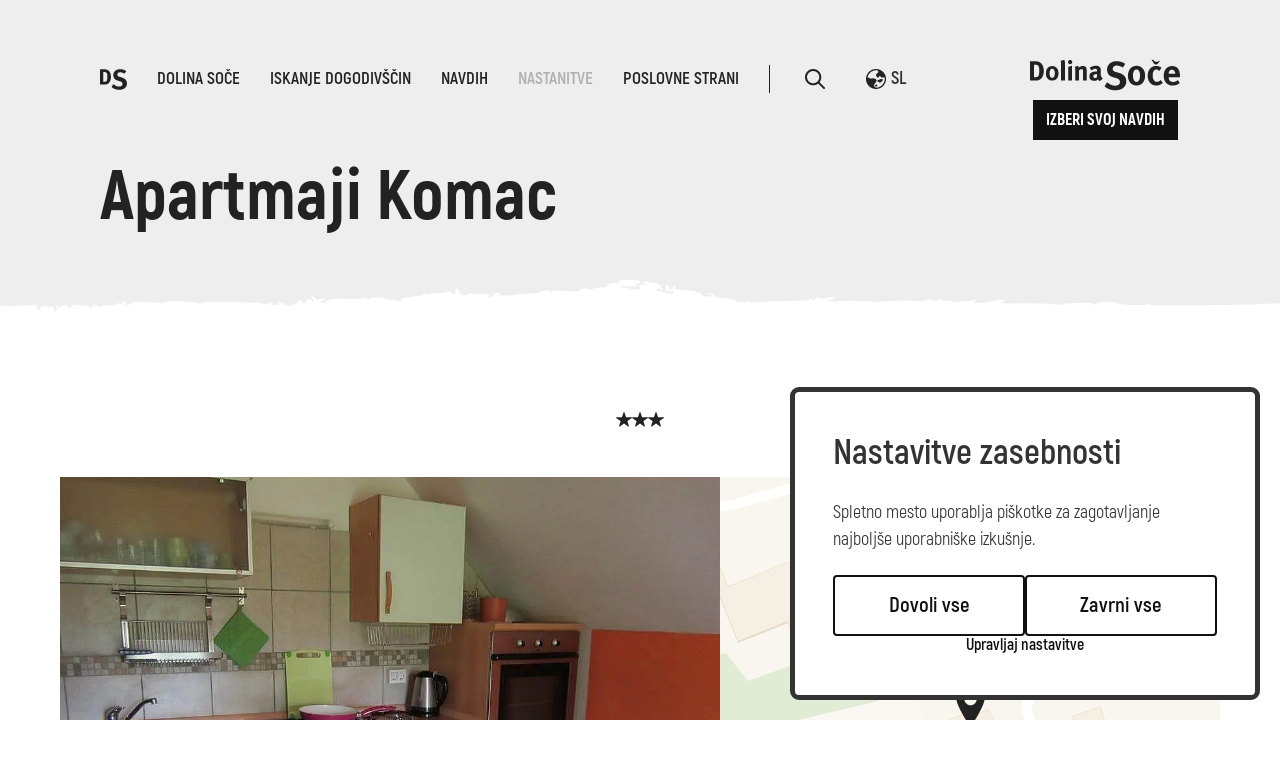

--- FILE ---
content_type: text/html; charset=UTF-8
request_url: https://www.soca-valley.com/sl/nastanitve/2024020715444584/apartmaji-komac/
body_size: 8587
content:

<!DOCTYPE html>
<html lang="sl">
<head>		
	<title>Apartmaji Komac | Dolina Soče</title>
	
  	<link rel="alternate" hreflang="sl" href="https://www.soca-valley.com/sl/nastanitve/2024020715444584/apartmaji-komac/" />
  	<link rel="alternate" hreflang="en" href="https://www.soca-valley.com/en/accommodation/2024020715444584/apartments-komac/" />
  	<link rel="alternate" hreflang="it" href="https://www.soca-valley.com/it/alloggi/2024020715444584/appartamenti-komac/" />
  	<link rel="alternate" hreflang="de" href="https://www.soca-valley.com/de/unterkunft/2024020715444584/appartements-komac/" />
 	<link rel="alternate" hreflang="x-default" href="https://www.soca-valley.com" />
	
	<meta charset="UTF-8" />
	<meta name="facebook-domain-verification" content="opi2tz7m6ezyt7qckzcvw5226594jr" />

	<meta property="og:type" content="website" />
	<meta property="og:url" content="https://www.soca-valley.com/sl/nastanitve/2024020715444584/apartmaji-komac/" />
	<meta property="og:title" content="Apartmaji Komac | Dolina Soče" />
	<meta property="og:description" content="Novejša hiša z 2 apartmajema se nahaja v mirnem delu Bovca, le 200m oddaljena od centra, omogoča lep razgled na celotno bovško kotlino in venec Julijskih Alp" />
	<meta property="og:image" content="https://www.soca-valley.com" />

	<meta property="twitter:card" content="summary_large_image" />
	<meta property="twitter:url" content="https://www.soca-valley.com/sl/nastanitve/2024020715444584/apartmaji-komac/" />
	<meta property="twitter:title" content="Apartmaji Komac | Dolina Soče" />
	<meta property="twitter:description" content="Novejša hiša z 2 apartmajema se nahaja v mirnem delu Bovca, le 200m oddaljena od centra, omogoča lep razgled na celotno bovško kotlino in venec Julijskih Alp" />
	<meta property="twitter:image" content="https://www.soca-valley.com" />

	
	<meta name="description" content="Novejša hiša z 2 apartmajema se nahaja v mirnem delu Bovca, le 200m oddaljena od centra, omogoča lep razgled na celotno bovško kotlino in venec Julijskih Alp" />
	<meta name="copyright" content="Copyright Arctur d. o. o. Vse pravice pridržane." />
	<meta name="author" content="Arctur d.o.o." />
	<meta name="viewport" content="width=device-width, initial-scale=1, maximum-scale=5, user-scalable=yes" />
	<meta http-equiv="X-UA-Compatible" content="IE=edge" />
	<meta name="google-site-verification" content="P75gJ-h15jFvU_pWcvCG0ygQXW4Uu1bco6Gf221OVt8" />
	<meta name="mobile-web-app-capable" content="yes">
	<meta name="apple-mobile-web-app-capable" content="yes">
	<meta name="application-name" content="Soca Valley">
	<meta name="apple-mobile-web-app-title" content="Soca Valley">
	<meta name="theme-color" content="#00969e">
	<meta name="msapplication-navbutton-color" content="#ffffff">
	<meta name="apple-mobile-web-app-status-bar-style" content="black-translucent">
	<meta name="msapplication-TileColor" content="#ffffff">
	<meta name="msapplication-starturl" content="/">
	
	<link rel="apple-touch-icon" sizes="180x180" href="/favicon/apple-touch-icon.png">
	<link rel="icon" type="image/png" sizes="32x32" href="/favicon/favicon-32x32.png">
	<link rel="icon" type="image/png" sizes="16x16" href="/favicon/favicon-16x16.png">
	<link rel="mask-icon" href="/favicon/safari-pinned-tab.svg" color="#00969e">
	
	<link rel="preload" as="font" href="/fonts/Akrobat-Light.woff" crossorigin />
	<link rel="preload" as="font" href="/fonts/Akrobat-Regular.woff" crossorigin />
	<link rel="preload" as="font" href="/fonts/Akrobat-SemiBold.woff" crossorigin />
	<link rel="preload" as="font" href="/fonts/Akrobat-Bold.woff" crossorigin />
	<link rel="preload" as="font" href="/fonts/Akrobat-ExtraBold.woff" crossorigin />

		<link rel="canonical" href="https://www.soca-valley.com/sl/nastanitve/2024020715444584/apartmaji-komac/" />
	
	<link rel="stylesheet" type="text/css" href="/vendor/vendor.min.css?v=1709909992"/>	<link rel="stylesheet" type="text/css" href="/css/style.css?v=1753686491" />	
	<link rel="alternate" type="application/rss+xml" href="/rss/rss.php" title="Novice" />

	<script>
		var mDec = function mDec(ensl, enlsShow, addToHref, insertHtml, appendElement) {
			if (enlsShow == undefined || enlsShow == "") {
				enlsShow = ensl;
			}

			if (addToHref == undefined) {
				addToHref = "";
			}

			let a = "pdlowr=" + ensl;
			let nslv = "";
			for (let i = 0; i < a.length; i++) {
				let n = a.charCodeAt(i) - 3;
				nslv += String.fromCharCode(n);
			}

			let s = "";
			for (let i = 0; i < enlsShow.length; i++) {
				let n = enlsShow.charCodeAt(i);
				if (n >= 35 && n <= 126) {
					s += String.fromCharCode(n - 3);
				} else {
					s += enlsShow.charAt(i);
				}
			}

			if (insertHtml == '') {
				insertHtml = s;
			}
		
			if(appendElement){
				$(appendElement).html("<a class=\"email\" href=\"" + nslv + addToHref + "\">"+insertHtml+"</a>");
			} else {
				document.write("<a class=\"email\" href=\"" + nslv + addToHref + "\">"+insertHtml+"</a>");
			}
		};
	</script>
	
	
	<script>
		window.dataLayer = window.dataLayer || [];
		function gtag(){dataLayer.push(arguments);}
		var consent = {
			'ad_storage': (typeof cookieconsent != 'undefined' && cookieconsent.allowedCategory('marketing')) ? 'granted' : 'denied',
			'ad_user_data': (typeof cookieconsent != 'undefined' && cookieconsent.allowedCategory('marketing')) ? 'granted' : 'denied',
			'ad_personalization': (typeof cookieconsent != 'undefined' && cookieconsent.allowedCategory('marketing')) ? 'granted' : 'denied',
			'analytics_storage': (typeof cookieconsent != 'undefined' && cookieconsent.allowedCategory('analytics')) ? 'granted' : 'denied',
			//'wait_for_update': 500
		};
		gtag('consent', 'default', consent);
		gtag('set', 'url_passthrough', true);
		gtag('set', 'ads_data_redaction', true);
	</script>
	<!-- Google Tag Manager -->
	<script type="text/plain" data-cookiecategory="analytics">(function(w,d,s,l,i){w[l]=w[l]||[];w[l].push({'gtm.start':
		new Date().getTime(),event:'gtm.js'});var f=d.getElementsByTagName(s)[0],
		j=d.createElement(s),dl=l!='dataLayer'?'&l='+l:'';j.async=true;j.src=
		'https://www.googletagmanager.com/gtm.js?id='+i+dl;f.parentNode.insertBefore(j,f);
		})(window,document,'script','dataLayer','GTM-MN87K8B');
	</script>
	<!-- End Google Tag Manager -->
	 <script>
(function(){
	if(!window.chatbase||window.chatbase("getState")!=="initialized"){
		window.chatbase=(...arguments)=>{
			if(!window.chatbase.q){
				window.chatbase.q=[]}window.chatbase.q.push(arguments)};
				window.chatbase=new Proxy(window.chatbase,{get(target,prop){if(prop==="q"){
					return target.q}return(...args)=>target(prop,...args)
				}
			})
		}
		const onLoad=function(){
			const script=document.createElement("script");
			script.src="https://ai.emporij.net/embed.min.js";
			script.id="FcN4PGqQ6KTAt0J7xKY7P";
			script.domain="ai.emporij.net";document.body.appendChild(script)
		};
		if(document.readyState==="complete"){
			onLoad()
		}else{
			window.addEventListener("load",onLoad)
		}
	})();
</script>

</head><body id="body-content" data-strid="193_slo">

	<header class="container-fluid no-padding">
    <div class="header-container small">
        <div class="header-bg-image content bg">
            
            <div class="menu-top">
    <nav class="navbar navbar-expand-lg navbar-light main-navigation">	<div class="collapse navbar-collapse" id="bs-main-menu-collapse">		<ul id="main-menu-bootstrap" class="navbar-nav"><li class="nav-item bs-level1 align-self-center"><a href="/sl/" alt="Home" aria-label="logo"><svg width="27px" height="21px"><use href="/images/backgrounds/icons/svg/sprite.svg?v=6#ds-home"></use></svg></a></li><li class="nav-item bs-level1 first"><a href="/sl/dolina-soce/" data-url-v-dir="dolina-soce" class="nav-link bs-level1" title="Dolina Soče">Dolina Soče</a></li>
<li class="nav-item bs-level1"><a href="/sl/iskanje-dogodivscin/" data-url-v-dir="iskanje-dogodivscin" class="nav-link bs-level1" title="Iskanje dogodivščin">Iskanje dogodivščin</a></li>
<li class="nav-item bs-level1"><a href="/sl/navdih/" data-url-v-dir="navdih" class="nav-link bs-level1" title="Navdih">Navdih</a></li>
<li class="nav-item bs-level1 bs-level1-open"><a href="/sl/nastanitve/" data-url-v-dir="nastanitve" class="nav-link bs-level1" title="Nastanitve">Nastanitve</a></li>
<li class="nav-item bs-level1"><a href="/sl/poslovne-strani/" data-url-v-dir="poslovne-strani" class="nav-link bs-level1" title="Poslovne strani">Poslovne strani</a></li>
<li class="icons"><a href="#" class="open-srch" aria-label="Odpri iskalnik" alt="Odpri iskalnik"><svg width="20px" height="20px"><use href="/images/backgrounds/icons/svg/sprite.svg?v=6#search"></use></svg></a></li><li class="icons"><div class="dropdown lang"><button class="btn-drop dropdown-toggle" type="button" data-toggle="dropdown" aria-haspopup="true" aria-expanded="false"><span><svg width="20px" height="20px"><use href="/images/backgrounds/icons/svg/sprite.svg?v=6#language"></use></svg>sl</span></button><div class="dropdown-menu" ><a class="dropdown-item" href="/de/unterkunft/2024020715444584/">Deutsch</a><a class="dropdown-item" href="/en/accommodation/2024020715444584/">english</a><a class="dropdown-item" href="/it/alloggi/2024020715444584/">italiano</a></div></div></li>		</ul>	</div></nav>    <div class="logo-wrapper">
        <a href="/sl/" aria-label="logo"><svg fill="#111" width="195px" height="40px"><use href="/images/backgrounds/icons/svg/sprite.svg?v=6#logo"></use></svg></a>	
        <!-- <a href="#" class="btn-small open-book"> -->
		<a href="/sl/izberi-svoj-navdih/" class="btn-small">
            <!-- <svg><use href="/images/backgrounds/icons/svg/sprite.svg?v=6#button-bg-small"></use></svg> -->
            Izberi svoj navdih			
        </a>	
    </div>
    <div class="open-main-menu">
        <div class="line-1"></div>
        <div class="line-2"></div>
    </div>
</div>
            <div class="page-title">
                <div id="breadcrumbs"><a href="/sl/nastanitve/" title="Nastanitve">Nastanitve</a></div><script type="application/ld+json">{"@context":"https:\/\/schema.org","@type":"BreadcrumbList","itemListElement":[{"@type":"ListItem","position":1,"name":"sl","item":"https:\/\/www.soca-valley.com\/sl\/"},{"@type":"ListItem","position":2,"name":"Apartmaji Komac | Dolina So\u010de","item":"https:\/\/www.soca-valley.com\/sl\/nastanitve\/2024020715444584\/apartmaji-komac\/"}]}</script>                                <h1>
					Apartmaji Komac				</h1>
            </div>

            <div class="menu-bottom">
                            </div>
        </div>	
    </div>
    <div id="form-mini-search-wrapper">	<div id="form-mini-search-inner-wrapper">		<div id="content-wrapper"><h5>Poišči navdih</h5><p>Poišči aktivnost, ogled, zabavo po svoji želji ali izberi enega izmed predlogov</p>			<form id="search-mini-form" name="search-mini-form" action="/sl/iskanje/" method="get">				<div class="search-input-group ui-front">					<label for="input-search-mini" class="sr-only sr-only-focusable">Iskani niz...</label>					<input type="text" name="search-field" id="input-search-mini" placeholder="Iskani niz..." class="disableAutoComplete form-control search-main-input" value="" /><span><svg class="submit-search" data-form-id="search-mini-form" width="40px" height="40px"><use href="/images/backgrounds/icons/svg/sprite.svg?v=6#search"></use></svg></span>					<input type="hidden" name="_submit_check" value="1" />				</div>			</form><ul><li>Predlogi</li><li><svg width="20px" height="14px"><use href="/images/backgrounds/icons/svg/sprite.svg?v=6#arrow-long-right"></use></svg></li><li><a href="/sl/iskanje-dogodivscin/aktivnosti/na-kaninu/">Kanin</a></li><li><a href="/sl/iskanje-dogodivscin/aktivnosti/pohodnistvo/">Pohodništvo</a></li><li><a href="/sl/iskanje-dogodivscin/kultura/2020121411554522/kobariski-muzej">Kobariški muzej</a></li><li><a href="/sl/dolina-soce/kako-do-nas/">Kako do nas</a></li></ul>		</div>	</div><svg class="close-src" width="20px" height="20px" style="position:absolute; top:55px; cursor:pointer; left:100px;"><use href="/images/backgrounds/icons/svg/sprite.svg?v=6#close"></use></svg><a href="/sl/" aria-label="logo"><svg width="195px" height="40px" style="position:absolute; top:55px; cursor:pointer; right:100px;"><use href="/images/backgrounds/icons/svg/sprite.svg?v=6#logo"></use></svg></a></div>    <div id="form-booking-wrapper"><div id="form-booking-inner-wrapper"><div class="book-section"><h5 style="margin-top:60px;">Izberi svoje doživetje</h5><div class="suggestions"><a href="/sl/predstavitev-znamenitosti/tolminska-korita/" class="link-btn-b">Tolminska korita</a><a href="/sl/predstavitev-znamenitosti/javorca/" class="link-btn-b">Javorca</a><a href=" https://dovolilnice.dolina-soce.si/?lang=sl" target="_blank" class="link-btn-b">Soča plovba</a><a href="/sl/iskanje-dogodivscin/aktivnosti/2021020314164212/juliana-trail-330-20/" class="link-btn-b">Juliana trail</a><a href="/sl/iskanje-dogodivscin/aktivnosti/2021020113152595/alpe-adria-trail/" class="link-btn-b">Alpe adria trail</a></div></div></div><svg class="close-book" width="20px" height="20px" style="position:absolute; top:55px; cursor:pointer; left:100px;"><use href="/images/backgrounds/icons/svg/sprite.svg?v=6#close"></use></svg><a href="/sl/" aria-label="logo"><svg width="195px" height="40px" style="position:absolute; top:55px; cursor:pointer; right:100px;"><use href="/images/backgrounds/icons/svg/sprite.svg?v=6#logo"></use></svg></a></div>    <div class="mobile-menu"><div class="top-options"><div class="dropdown lang"><button class="btn-drop dropdown-toggle" type="button" data-toggle="dropdown" aria-haspopup="true" aria-expanded="false"><span><svg width="20px" height="20px"><use href="/images/backgrounds/icons/svg/sprite.svg?v=6#language"></use></svg>sl</span></button><div class="dropdown-menu" ><a class="dropdown-item" href="/de/unterkunft/2024020715444584/">Deutsch</a><a class="dropdown-item" href="/en/accommodation/2024020715444584/">english</a><a class="dropdown-item" href="/it/alloggi/2024020715444584/">italiano</a></div></div><div class="close-main-menu"><div class="line-1"></div><div class="line-2"></div></div></div><div class="mobile-menu-search"><form id="search-mobile-mini-form" name="search-mini-form" action="/sl/iskanje/" method="get"><div class="search-input-group ui-front">				<label for="input-search-mobule-mini" class="sr-only sr-only-focusable">Iskani niz...</label><input type="text" name="search-field" id="input-search-mobule-mini" class="disableAutoComplete form-control search-main-input" value="" /><span><svg class="submit-search" data-form-id="search-mobile-mini-form" width="40px" height="40px"><use href="/images/backgrounds/icons/svg/sprite.svg?v=6#search"></use></svg></span><input type="hidden" name="_submit_check" value="1" /></div></form></div><div class="mobile-menu-holder"><nav class="navbar navbar-expand-lg navbar-light main-navigation">	<div class="collapse navbar-collapse" id="bs-main-menu-collapse">		<ul id="main-menu-bootstrap" class="navbar-nav"><li class="nav-item bs-level1 align-self-center"><a href="/sl/" alt="Home" aria-label="logo"><svg width="27px" height="21px"><use href="/images/backgrounds/icons/svg/sprite.svg?v=6#ds-home"></use></svg></a></li><li class="nav-item bs-level1 first"><a href="/sl/dolina-soce/" data-url-v-dir="dolina-soce" class="nav-link bs-level1" title="Dolina Soče">Dolina Soče</a></li>
<li class="nav-item bs-level1"><a href="/sl/iskanje-dogodivscin/" data-url-v-dir="iskanje-dogodivscin" class="nav-link bs-level1" title="Iskanje dogodivščin">Iskanje dogodivščin</a></li>
<li class="nav-item bs-level1"><a href="/sl/navdih/" data-url-v-dir="navdih" class="nav-link bs-level1" title="Navdih">Navdih</a></li>
<li class="nav-item bs-level1 bs-level1-open"><a href="/sl/nastanitve/" data-url-v-dir="nastanitve" class="nav-link bs-level1" title="Nastanitve">Nastanitve</a></li>
<li class="nav-item bs-level1"><a href="/sl/poslovne-strani/" data-url-v-dir="poslovne-strani" class="nav-link bs-level1" title="Poslovne strani">Poslovne strani</a></li>
<li class="icons"><a href="#" class="open-srch" aria-label="Odpri iskalnik" alt="Odpri iskalnik"><svg width="20px" height="20px"><use href="/images/backgrounds/icons/svg/sprite.svg?v=6#search"></use></svg></a></li><li class="icons"><div class="dropdown lang"><button class="btn-drop dropdown-toggle" type="button" data-toggle="dropdown" aria-haspopup="true" aria-expanded="false"><span><svg width="20px" height="20px"><use href="/images/backgrounds/icons/svg/sprite.svg?v=6#language"></use></svg>sl</span></button><div class="dropdown-menu" ><a class="dropdown-item" href="/de/unterkunft/2024020715444584/">Deutsch</a><a class="dropdown-item" href="/en/accommodation/2024020715444584/">english</a><a class="dropdown-item" href="/it/alloggi/2024020715444584/">italiano</a></div></div></li>		</ul>	</div></nav><a href="/sl/izberi-svoj-navdih/" class="btn-small rezerviraj"><span>Izberi svoj navdih</span></a></div></div></header>
	<section class="container main-content">	
				<div class="accommodation-wrapper">
							<div class="accommodation-content">
								
	
			<div class="stars-holder">
														<img src="/images/backgrounds/icons/star.svg" alt="">
																<img src="/images/backgrounds/icons/star.svg" alt="">
																<img src="/images/backgrounds/icons/star.svg" alt="">
										</div>

	<section class="container no-padding">
		<div class="neighbors-holder">
			
							<div class="twin-item">
					<div class="twin-item__image">
						<div class="overlay open-gal">
							<svg fill="#fff">
								<use href="/images/backgrounds/icons/svg/sprite.svg?v=6#zoom-gallery"></use>
							</svg>
						</div>
						<picture>
							<source srcset="/img/2024020715494805/min/prvFoto/apartmaji_komac_KANIN_bovec_soca_valley__1_.webp?m=1707317389" media="(max-width: 768px)"/>
							<img width="700" height="500" class="img-as-bg" loading="lazy" src="/img/2024020715494805/mid/prvFoto/apartmaji_komac_KANIN_bovec_soca_valley__1_.webp?m=1707317389" alt=""/>
						</picture>
					</div>
				</div>
			
			<div class="lightgallery" id="relative-caption">
									<a href="/img/2024020715494805/mid/prvFoto/apartmaji_komac_KANIN_bovec_soca_valley__1_.webp?m=1707317389" data-src="/img/2024020715494805/min/prvFoto/apartmaji_komac_KANIN_bovec_soca_valley__1_.webp?m=1707317389" data-sub-html="  "></a>
									<a href="/img/2024020715494974/mid/prvFoto/apartmaji_komac_POLOVNIK_bovec_soca_valley__7_.webp?m=1707317389" data-src="/img/2024020715494974/min/prvFoto/apartmaji_komac_POLOVNIK_bovec_soca_valley__7_.webp?m=1707317389" data-sub-html="  "></a>
									<a href="/img/2024020715494914/mid/prvFoto/apartmaji_komac_bovec_soca_valley.webp?m=1707317390" data-src="/img/2024020715494914/min/prvFoto/apartmaji_komac_bovec_soca_valley.webp?m=1707317390" data-sub-html="  "></a>
									<a href="/img/2024020715495078/mid/prvFoto/apartmaji_komac_KANIN_bovec_soca_valley__2_.webp?m=1707317390" data-src="/img/2024020715495078/min/prvFoto/apartmaji_komac_KANIN_bovec_soca_valley__2_.webp?m=1707317390" data-sub-html="  "></a>
									<a href="/img/2024020715495010/mid/prvFoto/apartmaji_komac_KANIN_bovec_soca_valley__3_.webp?m=1707317390" data-src="/img/2024020715495010/min/prvFoto/apartmaji_komac_KANIN_bovec_soca_valley__3_.webp?m=1707317390" data-sub-html="  "></a>
									<a href="/img/2024020715495040/mid/prvFoto/apartmaji_komac_KANIN_bovec_soca_valley__5_.webp?m=1707317391" data-src="/img/2024020715495040/min/prvFoto/apartmaji_komac_KANIN_bovec_soca_valley__5_.webp?m=1707317391" data-sub-html="  "></a>
									<a href="/img/2024020715495189/mid/prvFoto/apartmaji_komac_KANIN_bovec_soca_valley__4_.webp?m=1707317391" data-src="/img/2024020715495189/min/prvFoto/apartmaji_komac_KANIN_bovec_soca_valley__4_.webp?m=1707317391" data-sub-html="  "></a>
									<a href="/img/2024020715495121/mid/prvFoto/apartmaji_komac_KANIN_bovec_soca_valley__6_.webp?m=1707317392" data-src="/img/2024020715495121/min/prvFoto/apartmaji_komac_KANIN_bovec_soca_valley__6_.webp?m=1707317392" data-sub-html="  "></a>
									<a href="/img/2024020715495292/mid/prvFoto/apartmaji_komac_POLOVNIK_bovec_soca_valley__1_.webp?m=1707317392" data-src="/img/2024020715495292/min/prvFoto/apartmaji_komac_POLOVNIK_bovec_soca_valley__1_.webp?m=1707317392" data-sub-html="  "></a>
									<a href="/img/2024020715495224/mid/prvFoto/apartmaji_komac_POLOVNIK_bovec_soca_valley__2_.webp?m=1707317392" data-src="/img/2024020715495224/min/prvFoto/apartmaji_komac_POLOVNIK_bovec_soca_valley__2_.webp?m=1707317392" data-sub-html="  "></a>
									<a href="/img/2024020715495293/mid/prvFoto/apartmaji_komac_POLOVNIK_bovec_soca_valley__3_.JPG?m=1707317393" data-src="/img/2024020715495293/min/prvFoto/apartmaji_komac_POLOVNIK_bovec_soca_valley__3_.JPG?m=1707317393" data-sub-html="  "></a>
									<a href="/img/2024020715495382/mid/prvFoto/apartmaji_komac_POLOVNIK_bovec_soca_valley__5_.webp?m=1707317393" data-src="/img/2024020715495382/min/prvFoto/apartmaji_komac_POLOVNIK_bovec_soca_valley__5_.webp?m=1707317393" data-sub-html="  "></a>
									<a href="/img/2024020715495306/mid/prvFoto/apartmaji_komac_POLOVNIK_bovec_soca_valley__6_.webp?m=1707317394" data-src="/img/2024020715495306/min/prvFoto/apartmaji_komac_POLOVNIK_bovec_soca_valley__6_.webp?m=1707317394" data-sub-html="  "></a>
							</div>
			
			<div class="item accommodation-item-map">
				<section class="section-map">
					<div class="section-map--entry">
						<div class="section-map-wrapper">
							<div id="leaflet-map" class="map-acc" data-strid="" data-lng="slo" data-did="2024020715444584" data-marker-source="" ></div>
						</div>
					</div>
				</section>
			</div>
		</div>
	</section>

	<section class="container no-padding">
		<div class="accommodation-main">
		
			<div class="accommodation-info">
				<h3>Apartmaji Komac</h3>
				<p>Klanc 10, 5230 Bovec</p>
				 
					<p>T: <a href="tel:05 3886 207">05 3886 207</a></p>
								 
					<p>T: <a href="tel:041 910 280">041 910 280</a></p>
												 
					<p>E: <script type="text/javascript">mDec('dsduwpdmlCnrpdf1vl', '', '', 'apartmaji@komac.si');</script></p>
								 
					<p><a href="http://apartmaji.komac.si/" target="_blank">Spletna stran</a></p>
									<p><a href="#form-acc">Pošlji povpraševanje</a></p>
			</div>
			<div class="accommodation-data">
				<p><strong>Apartma Polovnik</strong></p> <ul> <li><strong>Velikost</strong>: 35 m&sup2;</li> <li><strong>Sobe</strong>: 1</li> <li><strong>Spalnice</strong>: 1</li> <li><strong>Osebe</strong>: 2</li> </ul> <p>Apartma Polovnik se oddaja za 2 do 4 osebe, z lastnim vhodom,&nbsp; se nahaja v pritličju z izhodom na vrt na vrt s sadnim drevjem. Primeren za otroke ali starej&scaron;e. Je odlična izhodi&scaron;čna točka za planinarjenje ali pe&scaron; sprehode. Ponudimo vam tudi prostor za sranjevanje in su&scaron;enje &scaron;portne opreme - koles, smuči, kajakov...</p> <p>&nbsp;</p> <p><strong>Apartma Kanin</strong></p> <ul> <li><strong>Velikost</strong>: 75 m&sup2;</li> <li><strong>Sobe</strong>: 2</li> <li><strong>Spalnice</strong>: 2</li> <li><strong>Osebe</strong>: 4-5</li> </ul> <p>Prednost je lep razgled in velikost prostorov, lasten vhod - izhod. Apartma se nahaja v mirnem okolju z razgledom na Bovec in hribe - Kanin. Je odlična izhodi&scaron;čna točka za planinske ali sprehajalne pohode. Primeren za družine z otroci . Posebej vam ponudimo prostor za hrambo koles ,kajakov in smuči ter prostor za su&scaron;enje &scaron;portne opreme.</p> <p>&nbsp;</p> <p>Novej&scaron;a hi&scaron;a z dvema apartmajema se nahaja v mirnem delu Bovca, le 200m oddaljena od centra, omogoča lep razgled na celotno bov&scaron;ko kotlino in venec Julijskih Alp.Ob hi&scaron;i je parkiri&scaron;če in travnik, v bližini so sprehajalne poti, kolesarske steze in gozd.</p>

				<div class="accommodation-properties">
					<h3>Ponudba</h3>
					<div class="accommodation-properties__holder">
													<span>Hišne živali dobrodošle</span>
													<span>Parkirišče</span>
													<span>WiFi</span>
													<span>Plačilo samo z gotovino</span>
													<span>Družinam prijazni</span>
											</div>
				</div>

				<h3 id="form-acc" class="addition-title">Pošlji povpraševanje</h2>
				<div class="content-form-holder" data-dateTime="">
										<div class="d-flex flex-wrap justify-content-center c-form"><form enctype="multipart/form-data" role="form" action="#2024020213595262" id="form2024020213595262" method="post" class="vertical-form arctur-form" novalidate><div class="form-group" style="display: none;"><label class="control-label" for="form_2024022709083675">Nastanitev</label><input class="form-control" type="text" name="2024022709083675" id="form_2024022709083675" value="Apartmaji Komac"/>    <div class="help-block with-errors"></div></div><div class="form-group" ><label class="control-label" for="form_2024020214004588">Ime in priimek*</label><input class="form-control" type="text" name="2024020214004588" id="form_2024020214004588" value=""required data-required-error="Izpolnite obvezno polje"/>    <div class="help-block with-errors"></div></div><div class="form-group"><label class="control-label" for="form_2024020214010402">E-pošta*</label><input class="form-control" pattern="^([0-9,a-z,A-Z]+)([.,_,-]([0-9,a-z,A-Z]+))*[@]([0-9,a-z,A-Z]+)([.,_,-]([0-9,a-z,A-Z]+))*[.]([0-9,a-z,A-Z]){2,5}?$" data-pattern-error="E-poštni naslov je neveljaven" type="email" oninvalid="this.setCustomValidity('E-poštni naslov je neveljaven')" oninput="setCustomValidity('')" name="2024020214010402" id="form_2024020214010402" value=""required data-required-error="Izpolnite obvezno polje"/><div class="help-block with-errors"></div></div><div class="form-group">	<label class="control-label" for="form_2024030814200008">Datum prihoda*</label><div class="date-wrapper">	<label for="form_2024030814200008" class="sr-only sr-only-focusable">start</label>	<input type="text" class="form-control input-datepicker datepicker-here start" data-language="sl" id="form_2024030814200008" name="2024030814200008" maxlength="10" readonly value="" pattern="^(?:(?:31(\/|-|\.)(?:0?[13578]|1[02]))\1|(?:(?:29|30)(\/|-|\.)(?:0?[1,3-9]|1[0-2])\2))(?:(?:1[6-9]|[2-9]\d)?\d{2})$|^(?:29(\/|-|\.)0?2\3(?:(?:(?:1[6-9]|[2-9]\d)?(?:0[48]|[2468][048]|[13579][26])|(?:(?:16|[2468][048]|[3579][26])00))))$|^(?:0?[1-9]|1\d|2[0-8])(\/|-|\.)(?:(?:0?[1-9])|(?:1[0-2]))\4(?:(?:1[6-9]|[2-9]\d)?\d{2})$" data-pattern-error="Neveljaven datum" placeholder="DD.MM.YYYY"required data-required-error="Izpolnite obvezno polje"><svg width="18px" height="18px" fill="#111"><use href="/images/backgrounds/icons/svg/sprite.svg?v=6#calendar"></use></svg></div><div class="help-block with-errors"></div></div><div class="form-group">	<label class="control-label" for="form_2024030814203620">Datum odhoda*</label><div class="date-wrapper">	<label for="form_2024030814203620" class="sr-only sr-only-focusable">end</label>	<input type="text" class="form-control input-datepicker datepicker-here end" data-language="sl" id="form_2024030814203620" name="2024030814203620" maxlength="10" readonly value="" pattern="^(?:(?:31(\/|-|\.)(?:0?[13578]|1[02]))\1|(?:(?:29|30)(\/|-|\.)(?:0?[1,3-9]|1[0-2])\2))(?:(?:1[6-9]|[2-9]\d)?\d{2})$|^(?:29(\/|-|\.)0?2\3(?:(?:(?:1[6-9]|[2-9]\d)?(?:0[48]|[2468][048]|[13579][26])|(?:(?:16|[2468][048]|[3579][26])00))))$|^(?:0?[1-9]|1\d|2[0-8])(\/|-|\.)(?:(?:0?[1-9])|(?:1[0-2]))\4(?:(?:1[6-9]|[2-9]\d)?\d{2})$" data-pattern-error="Neveljaven datum" placeholder="DD.MM.YYYY"required data-required-error="Izpolnite obvezno polje"><svg width="18px" height="18px" fill="#111"><use href="/images/backgrounds/icons/svg/sprite.svg?v=6#calendar"></use></svg></div><div class="help-block with-errors"></div></div><div class="form-group text-area">	<label class="control-label" for="form_2024020214014961">Vsebina povpraševanja*</label>	<textarea class="form-control" rows="5" name="2024020214014961" id="form_2024020214014961"required data-required-error="Izpolnite obvezno polje"></textarea><div class="help-block with-errors"></div></div>		<div class="form-group">			<div class="g-recaptcha" data-size="invisible" data-sitekey="6LcUWUEaAAAAAD-4K4NUERqKn06dJnds8X4SAcK5"></div>		</div><div class="form-group button">	<button type="submit" class="link-btn-b">pošlji</button></div><input type="hidden" name="from-2024020213595262" value="1" /></form></div>
				</div>
			</div>
		</div>
	</section>

				</div>
						
		</div>
	</section>
	
	<section class="container-fluid no-padding">
    <div class="news-subscription">
        <h2>Ostani z nami</h2>
        <p>Za prejemanje novic o aktualnih dogodkih in ponudbah v  Dolini Soče se prijavi na naše e-novice.</p>
        <a href="#" class="link-btn-b subscribe">Prijava</a>
    </div>
    <div class="modal" id="subscribtionModal">
    <div class="modal-dialog">
        <div class="modal-content">
            <div class="modal-header">
                <h4 class="modal-title">naročanje na novice<span class="modal-publication-name"></span></h4>
                <button type="button" class="close" data-dismiss="modal">&times;</button>
            </div>
            <div class="modal-body">
                <script src="//web.webformscr.com/apps/fc3/build/loader.js" async sp-form-id="fd7d5bd1454f2d247041df010072250cce94c80a1f10913767d586355ce0381e"></script>
            </div>
        </div>
    </div>
</div></section>

<footer class="container-fluid">
    <div class="top-footer">
        <div class="leftcolumn">
            <div class="leftcolumn__item">   
                <p>Rupa 17</p>
                <p>5230 Bovec</p>
                <p>E: <script type="text/javascript">mDec('lqirCgrolqd0vrfh1vl', 'lqirCgrolqd0vrfh1vl', '', '');</script></p>
                <br>
                <a href="/sl/dolina-soce/tici/" class="link-btn-w">Kontakti</a>
            </div> 
            <div class="leftcolumn__item">   
                <a href="/sl/poslovne-strani/">Poslovne strani</a>
                <a href="/sl/dolina-soce/novice/">Novice</a>
                <a href="/sl/dolina-soce/dogodki/">Dogodki</a>
                <a href="/sl/press/">Press</a>                <a href="/sl/kamere/">Kamere</a>
                <a href="/sl/dolina-soce/vreme/">Vreme</a>
                <a href="/sl/soca-bot/">Soča Bot</a>
            </div>  
            <div class="leftcolumn__item">   
                <a href="/sl/nastanitve/">Nastanitve</a>
                <a href="/sl/iskanje-dogodivscin/aktivnosti/">Aktivnosti</a>
                <a href="/sl/iskanje-dogodivscin/aktivnosti/pohodnistvo/">Pohodništvo</a>
                <a href="/sl/predstavitev-znamenitosti/tolminska-korita/">Tolminska korita</a>
                <a href="/sl/predstavitev-aktivnosti/juliana-trail/">Juliana Trail</a>
                <a href="/sl/dolina-soce/trajnostna-mobilnost/">Trajnostna mobilnost</a>
            </div>  
 
        </div>

        <div class="rightcolumn">
            <div class="rightcolumn__item">
                <a href="https://julian-alps.com/en/" target="_blank"><svg width="150" height="32" aria-label="juliana alps"><use href="/images/backgrounds/icons/svg/sprite.svg?v=6#julijske-alpe"></use></svg></a>
                <a href="/sl/dolina-soce/zelena-dolina-soce/" target="_blank"><svg width="109" height="62" aria-label="zelena dolina"><use href="/images/backgrounds/icons/svg/sprite.svg?v=6#slovenia-green"></use></svg></a>
                <a href="https://www.slovenia.info/" target="_blank"><svg width="124" height="62" aria-label="slovenia info"><use href="/images/backgrounds/icons/svg/sprite.svg?v=6#i-feel-slovenia"></use></svg></a>
                <a href="https://www.go2025.eu/sl" target="_blank"><img src="/images/backgrounds/icons/logo25.svg" alt="Go 2025"></img></a>
                <a href="https://www.slovenia.info/sl/poslovne-strani/odgovorni-potovalni-standardi-slovenskega-turizma" target="_blank"><svg width="80" height="82" aria-label="slovenia info"><use href="/images/backgrounds/icons/svg/sprite.svg?v=6#i-green-safe"></use></svg></a>
                
            </div>  
        </div>
    </div>
    <div class="footer-bottom">
        <div class="social">
            <a href="https://www.facebook.com/soca.valley/" target="_blank"><svg width="10" height="22" aria-label="facebook"><use href="/images/backgrounds/icons/svg/sprite.svg?v=6#facebook"></use></svg></a>
            <a href="https://twitter.com/DolinaSoce/" target="_blank"><svg width="20" height="16" aria-label="twitter"><use href="/images/backgrounds/icons/svg/sprite.svg?v=6#twitter"></use></svg></a>
            <a href="https://www.instagram.com/socavalley/" target="_blank"><svg width="20" height="20" aria-label="instagram"><use href="/images/backgrounds/icons/svg/sprite.svg?v=6#instagram"></use></svg></a>
            <a href="https://www.youtube.com/channel/UC0pfCTAZvWhbRbojyan0qIA/featured" target="_blank" aria-label="youtube"><svg width="24" height="18"><use href="/images/backgrounds/icons/svg/sprite.svg?v=6#youtube"></use></svg></a>
        </div>

        <div class="other">
            <div class="left">
                <a id="copyright" href="/sl/">&copy Dolina Soče</p>
                <a id="zasebnost" href="/sl/izjava-o-varstvu-osebnih-podatkov/">Pravilnik zasebnosti</a>
                                    <a id="dostopnost" href="/sl/izjava-o-dostopnosti/">Izjava o dostopnosti</a>
                                <!-- <a data-cc="c-settings" id="cookies" href="#">Piškotki</a>          -->      
            </div>
            <a href="https://www.arctur.si" target="_blank">Produkcija: Ar&copytur</a>
        </div>
    </div>
</footer>
<button id="toTopBtn" title="Go to top"></button>

<script type="application/ld+json">{"@context":"https:\/\/schema.org","@type":"WebSite","name":"Apartmaji Komac | Dolina So\u010de","url":"https:\/\/www.soca-valley.com","potentialAction":{"@type":"SearchAction","target":"https:\/\/www.soca-valley.com\/sl\/iskanje\/?search-field={search_term_string}&_submit_check=1","query-input":"required name=search_term_string"}}</script><script type="text/javascript" src="/lib/leaflet/leaflet-src.js"></script><script src="/vendor/vendor.min.js?v=1716987066"></script><script src="/js/scripts.min.js?v=1732520005"></script><script src="https://www.recaptcha.net/recaptcha/api.js?onload=captchaCallback&render=explicit&hl=sl" async defer></script><noscript><iframe src="https://www.googletagmanager.com/ns.html?id=GTM-MN87K8B" height="0" width="0" style="display:none;visibility:hidden"></iframe></noscript><script>
$(function(e){
	setTimeout(function(){
		var analylticsConsent = cookieconsent.allowedCategory('analytics');
		var marketingConsent = cookieconsent.allowedCategory('marketing');
		var pushData = {
			'event': 'cookie_consent_load',
			'consents': {
				'analytics':analylticsConsent,
				'marketing': marketingConsent
			}
		};
		window.dataLayer.push(pushData);
	}, 500);
});
</script><script type="text/javascript" src="https://cookie.web.arctur.si/cookies/cookieconsent.js" id="cookiejs" data-link="#00969e" data-button="#00969e" data-buttontext="#FFFFFF" data-buttonhover="#00969e" data-buttonborder="none" data-privacylink="/sl/izjava-o-varstvu-osebnih-podatkov/" data-displaybutton="yes" data-forceconsent="false"></script>
<script>
$(document).on('firstCookiesEvent changeCookiesEvent', function(e){
	console.log(e);
	var analylticsConsent = cookieconsent.allowedCategory('analytics');
	var marketingConsent = cookieconsent.allowedCategory('marketing');
	setTimeout(function(){
		var pushData = {
			'event': 'cookie_consent_update',
			'consents': {
				'analytics':analylticsConsent,
				'marketing': marketingConsent
			}
		};
		window.dataLayer.push(pushData);
	}, 300);
});
</script>
	
</body>
</html>

--- FILE ---
content_type: text/css
request_url: https://www.soca-valley.com/css/style.css?v=1753686491
body_size: 28436
content:
@import url(https://use.typekit.net/vjc2rhm.css);@import url(https://use.typekit.net/vjc2rhm.css);@font-face{font-display:swap;font-family:Akrobat;src:url(/fonts/Akrobat-Light.woff) format("truetype");font-weight:300}@font-face{font-display:swap;font-family:Akrobat;src:url(/fonts/Akrobat-Regular.woff) format("truetype");font-weight:400}@font-face{font-display:swap;font-family:Akrobat;src:url(/fonts/Akrobat-SemiBold.woff) format("truetype");font-weight:500}@font-face{font-display:swap;font-family:Akrobat;src:url(/fonts/Akrobat-Bold.woff) format("truetype");font-weight:700}@font-face{font-display:swap;font-family:Akrobat;src:url(/fonts/Akrobat-ExtraBold.woff) format("truetype");font-weight:800}@font-face{font-display:swap;font-family:Akrobat;src:url(/fonts/Akrobat-Light.woff) format("truetype");font-weight:300}@font-face{font-display:swap;font-family:Akrobat;src:url(/fonts/Akrobat-Regular.woff) format("truetype");font-weight:400}@font-face{font-display:swap;font-family:Akrobat;src:url(/fonts/Akrobat-SemiBold.woff) format("truetype");font-weight:500}@font-face{font-display:swap;font-family:Akrobat;src:url(/fonts/Akrobat-Bold.woff) format("truetype");font-weight:700}@font-face{font-display:swap;font-family:Akrobat;src:url(/fonts/Akrobat-ExtraBold.woff) format("truetype");font-weight:800}/*!
 * Bootstrap Reboot v4.3.1 (https://getbootstrap.com/)
 * Copyright 2011-2019 The Bootstrap Authors
 * Copyright 2011-2019 Twitter, Inc.
 * Licensed under MIT (https://github.com/twbs/bootstrap/blob/master/LICENSE)
 * Forked from Normalize.css, licensed MIT (https://github.com/necolas/normalize.css/blob/master/LICENSE.md)
 */*,::after,::before{box-sizing:border-box}html{font-family:sans-serif;line-height:1.15;-webkit-text-size-adjust:100%;-webkit-tap-highlight-color:transparent}article,aside,figcaption,figure,footer,header,hgroup,main,nav,section{display:block}body{margin:0;font-family:-apple-system,BlinkMacSystemFont,"Segoe UI",Roboto,"Helvetica Neue",Arial,"Noto Sans",sans-serif,"Apple Color Emoji","Segoe UI Emoji","Segoe UI Symbol","Noto Color Emoji";font-size:1rem;font-weight:400;line-height:1.5;color:#212529;text-align:left;background-color:#fff}[tabindex="-1"]:focus{outline:0!important}hr{box-sizing:content-box;height:0;overflow:visible}h1,h2,h3,h4,h5,h6{margin-top:0;margin-bottom:.5rem}p{margin-top:0;margin-bottom:1rem}abbr[data-original-title],abbr[title]{text-decoration:underline;text-decoration:underline dotted;cursor:help;border-bottom:0;text-decoration-skip-ink:none}address{margin-bottom:1rem;font-style:normal;line-height:inherit}dl,ol,ul{margin-top:0;margin-bottom:1rem}ol ol,ol ul,ul ol,ul ul{margin-bottom:0}dt{font-weight:700}dd{margin-bottom:.5rem;margin-left:0}blockquote{margin:0 0 1rem}b,strong{font-weight:bolder}small{font-size:80%}sub,sup{position:relative;font-size:75%;line-height:0;vertical-align:baseline}sub{bottom:-.25em}sup{top:-.5em}a{color:#007bff;text-decoration:none;background-color:transparent}a:hover{color:#0056b3;text-decoration:underline}a:not([href]):not([tabindex]){color:inherit;text-decoration:none}a:not([href]):not([tabindex]):focus,a:not([href]):not([tabindex]):hover{color:inherit;text-decoration:none}a:not([href]):not([tabindex]):focus{outline:0}code,kbd,pre,samp{font-family:SFMono-Regular,Menlo,Monaco,Consolas,"Liberation Mono","Courier New",monospace;font-size:1em}pre{margin-top:0;margin-bottom:1rem;overflow:auto}figure{margin:0 0 1rem}img{vertical-align:middle;border-style:none}svg{overflow:hidden;vertical-align:middle}table{border-collapse:collapse}caption{padding-top:.75rem;padding-bottom:.75rem;color:#6c757d;text-align:left;caption-side:bottom}th{text-align:inherit}label{display:inline-block;margin-bottom:.5rem}button{border-radius:0}button:focus{outline:1px dotted;outline:5px auto -webkit-focus-ring-color}button,input,optgroup,select,textarea{margin:0;font-family:inherit;font-size:inherit;line-height:inherit}button,input{overflow:visible}button,select{text-transform:none}select{word-wrap:normal}[type=button],[type=reset],[type=submit],button{-webkit-appearance:button}[type=button]:not(:disabled),[type=reset]:not(:disabled),[type=submit]:not(:disabled),button:not(:disabled){cursor:pointer}[type=button]::-moz-focus-inner,[type=reset]::-moz-focus-inner,[type=submit]::-moz-focus-inner,button::-moz-focus-inner{padding:0;border-style:none}input[type=checkbox],input[type=radio]{box-sizing:border-box;padding:0}input[type=date],input[type=month],input[type=time]{-webkit-appearance:listbox}textarea{overflow:auto;resize:vertical}fieldset{min-width:0;padding:0;margin:0;border:0}legend{display:block;width:100%;max-width:100%;padding:0;margin-bottom:.5rem;font-size:1.5rem;line-height:inherit;color:inherit;white-space:normal}progress{vertical-align:baseline}[type=number]::-webkit-inner-spin-button,[type=number]::-webkit-outer-spin-button{height:auto}[type=search]{outline-offset:-2px;-webkit-appearance:none}[type=search]::-webkit-search-decoration{-webkit-appearance:none}output{display:inline-block}summary{display:list-item;cursor:pointer}template{display:none}[hidden]{display:none!important}/*!
 * Bootstrap Grid v4.3.1 (https://getbootstrap.com/)
 * Copyright 2011-2019 The Bootstrap Authors
 * Copyright 2011-2019 Twitter, Inc.
 * Licensed under MIT (https://github.com/twbs/bootstrap/blob/master/LICENSE)
 */html{box-sizing:border-box;-ms-overflow-style:scrollbar}*,::after,::before{box-sizing:inherit}.container{width:100%;padding-right:15px;padding-left:15px;margin-right:auto;margin-left:auto}@media (min-width:570px){.container{max-width:540px}}@media (min-width:790px){.container{max-width:760px}}@media (min-width:1020px){.container{max-width:990px}}@media (min-width:1310px){.container{max-width:1280px}}@media (min-width:1430px){.container{max-width:1400px}}.container-fluid{width:100%;padding-right:15px;padding-left:15px;margin-right:auto;margin-left:auto}.row{display:-ms-flexbox;display:flex;-ms-flex-wrap:wrap;flex-wrap:wrap;margin-right:-15px;margin-left:-15px}.col,.col-12,.col-2,.col-3,.col-6,.col-8,.col-lg-3,.col-md-12,.col-md-2,.col-md-3,.col-md-4,.col-md-5,.col-md-6,.col-md-7,.col-sm-2,.col-sm-3,.col-sm-4,.col-sm-6,.col-sm-8,.col-sm-9{position:relative;width:100%;padding-right:15px;padding-left:15px}.col{-ms-flex-preferred-size:0;flex-basis:0;-ms-flex-positive:1;flex-grow:1;max-width:100%}.col-2{-ms-flex:0 0 16.66667%;flex:0 0 16.66667%;max-width:16.66667%}.col-3{-ms-flex:0 0 25%;flex:0 0 25%;max-width:25%}.col-6{-ms-flex:0 0 50%;flex:0 0 50%;max-width:50%}.col-8{-ms-flex:0 0 66.66667%;flex:0 0 66.66667%;max-width:66.66667%}.col-12{-ms-flex:0 0 100%;flex:0 0 100%;max-width:100%}@media (min-width:570px){.col-sm-2{-ms-flex:0 0 16.66667%;flex:0 0 16.66667%;max-width:16.66667%}.col-sm-3{-ms-flex:0 0 25%;flex:0 0 25%;max-width:25%}.col-sm-4{-ms-flex:0 0 33.33333%;flex:0 0 33.33333%;max-width:33.33333%}.col-sm-6{-ms-flex:0 0 50%;flex:0 0 50%;max-width:50%}.col-sm-8{-ms-flex:0 0 66.66667%;flex:0 0 66.66667%;max-width:66.66667%}.col-sm-9{-ms-flex:0 0 75%;flex:0 0 75%;max-width:75%}}@media (min-width:790px){.col-md-2{-ms-flex:0 0 16.66667%;flex:0 0 16.66667%;max-width:16.66667%}.col-md-3{-ms-flex:0 0 25%;flex:0 0 25%;max-width:25%}.col-md-4{-ms-flex:0 0 33.33333%;flex:0 0 33.33333%;max-width:33.33333%}.col-md-5{-ms-flex:0 0 41.66667%;flex:0 0 41.66667%;max-width:41.66667%}.col-md-6{-ms-flex:0 0 50%;flex:0 0 50%;max-width:50%}.col-md-7{-ms-flex:0 0 58.33333%;flex:0 0 58.33333%;max-width:58.33333%}.col-md-12{-ms-flex:0 0 100%;flex:0 0 100%;max-width:100%}}@media (min-width:1020px){.col-lg-3{-ms-flex:0 0 25%;flex:0 0 25%;max-width:25%}}.d-block{display:block!important}.d-flex{display:-ms-flexbox!important;display:flex!important}@media (min-width:570px){.d-sm-none{display:none!important}}.flex-column{-ms-flex-direction:column!important;flex-direction:column!important}.flex-wrap{-ms-flex-wrap:wrap!important;flex-wrap:wrap!important}.flex-grow-1{-ms-flex-positive:1!important;flex-grow:1!important}.justify-content-center{-ms-flex-pack:center!important;justify-content:center!important}.align-items-center{-ms-flex-align:center!important;align-items:center!important}.align-self-start{-ms-flex-item-align:start!important;align-self:flex-start!important}.align-self-center{-ms-flex-item-align:center!important;-ms-grid-row-align:center!important;align-self:center!important}.m-0{margin:0!important}.mt-0{margin-top:0!important}.mb-0{margin-bottom:0!important}.m-1{margin:.25rem!important}.m-2{margin:.5rem!important}.mb-2{margin-bottom:.5rem!important}.mt-4{margin-top:1.5rem!important}.mt-5{margin-top:3rem!important}.mr-5{margin-right:3rem!important}.mb-5{margin-bottom:3rem!important}.ml-5{margin-left:3rem!important}.p-0{padding:0!important}.py-5{padding-top:3rem!important}.px-5{padding-right:3rem!important}.py-5{padding-bottom:3rem!important}.px-5{padding-left:3rem!important}@media (min-width:570px){.mr-sm-5{margin-right:3rem!important}}/*!
 * Bootstrap v4.3.1 (https://getbootstrap.com/)
 * Copyright 2011-2019 The Bootstrap Authors
 * Copyright 2011-2019 Twitter, Inc.
 * Licensed under MIT (https://github.com/twbs/bootstrap/blob/master/LICENSE)
 */:root{--blue:#007bff;--indigo:#6610f2;--purple:#6f42c1;--pink:#e83e8c;--red:#dc3545;--orange:#fd7e14;--yellow:#ffc107;--green:#28a745;--teal:#20c997;--cyan:#17a2b8;--white:#fff;--gray:#6c757d;--gray-dark:#343a40;--primary:#007bff;--secondary:#6c757d;--success:#28a745;--info:#17a2b8;--warning:#ffc107;--danger:#dc3545;--light:#f8f9fa;--dark:#343a40;--breakpoint-xs:0;--breakpoint-sm:570px;--breakpoint-md:790px;--breakpoint-lg:1020px;--breakpoint-xl:1310px;--breakpoint-xxl:1430px;--font-family-sans-serif:-apple-system,BlinkMacSystemFont,"Segoe UI",Roboto,"Helvetica Neue",Arial,"Noto Sans",sans-serif,"Apple Color Emoji","Segoe UI Emoji","Segoe UI Symbol","Noto Color Emoji";--font-family-monospace:SFMono-Regular,Menlo,Monaco,Consolas,"Liberation Mono","Courier New",monospace}*,::after,::before{box-sizing:border-box}html{font-family:sans-serif;line-height:1.15;-webkit-text-size-adjust:100%;-webkit-tap-highlight-color:transparent}article,aside,figcaption,figure,footer,header,hgroup,main,nav,section{display:block}body{margin:0;font-family:-apple-system,BlinkMacSystemFont,"Segoe UI",Roboto,"Helvetica Neue",Arial,"Noto Sans",sans-serif,"Apple Color Emoji","Segoe UI Emoji","Segoe UI Symbol","Noto Color Emoji";font-size:1rem;font-weight:400;line-height:1.5;color:#212529;text-align:left;background-color:#fff}[tabindex="-1"]:focus{outline:0!important}hr{box-sizing:content-box;height:0;overflow:visible}h1,h2,h3,h4,h5,h6{margin-top:0;margin-bottom:.5rem}p{margin-top:0;margin-bottom:1rem}abbr[data-original-title],abbr[title]{text-decoration:underline;text-decoration:underline dotted;cursor:help;border-bottom:0;text-decoration-skip-ink:none}address{margin-bottom:1rem;font-style:normal;line-height:inherit}dl,ol,ul{margin-top:0;margin-bottom:1rem}ol ol,ol ul,ul ol,ul ul{margin-bottom:0}dt{font-weight:700}dd{margin-bottom:.5rem;margin-left:0}blockquote{margin:0 0 1rem}b,strong{font-weight:bolder}small{font-size:80%}sub,sup{position:relative;font-size:75%;line-height:0;vertical-align:baseline}sub{bottom:-.25em}sup{top:-.5em}a{color:#007bff;text-decoration:none;background-color:transparent}a:hover{color:#0056b3;text-decoration:underline}a:not([href]):not([tabindex]){color:inherit;text-decoration:none}a:not([href]):not([tabindex]):focus,a:not([href]):not([tabindex]):hover{color:inherit;text-decoration:none}a:not([href]):not([tabindex]):focus{outline:0}code,kbd,pre,samp{font-family:SFMono-Regular,Menlo,Monaco,Consolas,"Liberation Mono","Courier New",monospace;font-size:1em}pre{margin-top:0;margin-bottom:1rem;overflow:auto}figure{margin:0 0 1rem}img{vertical-align:middle;border-style:none}svg{overflow:hidden;vertical-align:middle}table{border-collapse:collapse}caption{padding-top:.75rem;padding-bottom:.75rem;color:#6c757d;text-align:left;caption-side:bottom}th{text-align:inherit}label{display:inline-block;margin-bottom:.5rem}button{border-radius:0}button:focus{outline:1px dotted;outline:5px auto -webkit-focus-ring-color}button,input,optgroup,select,textarea{margin:0;font-family:inherit;font-size:inherit;line-height:inherit}button,input{overflow:visible}button,select{text-transform:none}select{word-wrap:normal}[type=button],[type=reset],[type=submit],button{-webkit-appearance:button}[type=button]:not(:disabled),[type=reset]:not(:disabled),[type=submit]:not(:disabled),button:not(:disabled){cursor:pointer}[type=button]::-moz-focus-inner,[type=reset]::-moz-focus-inner,[type=submit]::-moz-focus-inner,button::-moz-focus-inner{padding:0;border-style:none}input[type=checkbox],input[type=radio]{box-sizing:border-box;padding:0}input[type=date],input[type=month],input[type=time]{-webkit-appearance:listbox}textarea{overflow:auto;resize:vertical}fieldset{min-width:0;padding:0;margin:0;border:0}legend{display:block;width:100%;max-width:100%;padding:0;margin-bottom:.5rem;font-size:1.5rem;line-height:inherit;color:inherit;white-space:normal}progress{vertical-align:baseline}[type=number]::-webkit-inner-spin-button,[type=number]::-webkit-outer-spin-button{height:auto}[type=search]{outline-offset:-2px;-webkit-appearance:none}[type=search]::-webkit-search-decoration{-webkit-appearance:none}output{display:inline-block}summary{display:list-item;cursor:pointer}template{display:none}[hidden]{display:none!important}.h1,.h2,.h3,.h4,.h5,.h6,h1,h2,h3,h4,h5,h6{margin-bottom:.5rem;font-weight:500;line-height:1.2}.h1,h1{font-size:2.5rem}.h2,h2{font-size:2rem}.h3,h3{font-size:1.75rem}.h4,h4{font-size:1.5rem}.h5,h5{font-size:1.25rem}.h6,h6{font-size:1rem}.lead{font-size:1.25rem;font-weight:300}hr{margin-top:1rem;margin-bottom:1rem;border:0;border-top:1px solid rgba(0,0,0,.1)}.small,small{font-size:80%;font-weight:400}.mark,mark{padding:.2em;background-color:#fcf8e3}.list-unstyled{padding-left:0;list-style:none}.blockquote{margin-bottom:1rem;font-size:1.25rem}.img-fluid{max-width:100%;height:auto}.figure{display:inline-block}code{font-size:87.5%;color:#e83e8c;word-break:break-word}a>code{color:inherit}kbd{padding:.2rem .4rem;font-size:87.5%;color:#fff;background-color:#212529;border-radius:.2rem}kbd kbd{padding:0;font-size:100%;font-weight:700}pre{display:block;font-size:87.5%;color:#212529}pre code{font-size:inherit;color:inherit;word-break:normal}.container{width:100%;padding-right:15px;padding-left:15px;margin-right:auto;margin-left:auto}@media (min-width:570px){.container{max-width:540px}}@media (min-width:790px){.container{max-width:760px}}@media (min-width:1020px){.container{max-width:990px}}@media (min-width:1310px){.container{max-width:1280px}}@media (min-width:1430px){.container{max-width:1400px}}.container-fluid{width:100%;padding-right:15px;padding-left:15px;margin-right:auto;margin-left:auto}.row{display:-ms-flexbox;display:flex;-ms-flex-wrap:wrap;flex-wrap:wrap;margin-right:-15px;margin-left:-15px}.col,.col-12,.col-2,.col-3,.col-6,.col-8,.col-lg-3,.col-md-12,.col-md-2,.col-md-3,.col-md-4,.col-md-5,.col-md-6,.col-md-7,.col-sm-2,.col-sm-3,.col-sm-4,.col-sm-6,.col-sm-8,.col-sm-9{position:relative;width:100%;padding-right:15px;padding-left:15px}.col{-ms-flex-preferred-size:0;flex-basis:0;-ms-flex-positive:1;flex-grow:1;max-width:100%}.col-2{-ms-flex:0 0 16.66667%;flex:0 0 16.66667%;max-width:16.66667%}.col-3{-ms-flex:0 0 25%;flex:0 0 25%;max-width:25%}.col-6{-ms-flex:0 0 50%;flex:0 0 50%;max-width:50%}.col-8{-ms-flex:0 0 66.66667%;flex:0 0 66.66667%;max-width:66.66667%}.col-12{-ms-flex:0 0 100%;flex:0 0 100%;max-width:100%}@media (min-width:570px){.col-sm-2{-ms-flex:0 0 16.66667%;flex:0 0 16.66667%;max-width:16.66667%}.col-sm-3{-ms-flex:0 0 25%;flex:0 0 25%;max-width:25%}.col-sm-4{-ms-flex:0 0 33.33333%;flex:0 0 33.33333%;max-width:33.33333%}.col-sm-6{-ms-flex:0 0 50%;flex:0 0 50%;max-width:50%}.col-sm-8{-ms-flex:0 0 66.66667%;flex:0 0 66.66667%;max-width:66.66667%}.col-sm-9{-ms-flex:0 0 75%;flex:0 0 75%;max-width:75%}}@media (min-width:790px){.col-md-2{-ms-flex:0 0 16.66667%;flex:0 0 16.66667%;max-width:16.66667%}.col-md-3{-ms-flex:0 0 25%;flex:0 0 25%;max-width:25%}.col-md-4{-ms-flex:0 0 33.33333%;flex:0 0 33.33333%;max-width:33.33333%}.col-md-5{-ms-flex:0 0 41.66667%;flex:0 0 41.66667%;max-width:41.66667%}.col-md-6{-ms-flex:0 0 50%;flex:0 0 50%;max-width:50%}.col-md-7{-ms-flex:0 0 58.33333%;flex:0 0 58.33333%;max-width:58.33333%}.col-md-12{-ms-flex:0 0 100%;flex:0 0 100%;max-width:100%}}@media (min-width:1020px){.col-lg-3{-ms-flex:0 0 25%;flex:0 0 25%;max-width:25%}}.table{width:100%;margin-bottom:1rem;color:#212529}.table td,.table th{padding:.75rem;vertical-align:top;border-top:1px solid #dee2e6}.table thead th{vertical-align:bottom;border-bottom:2px solid #dee2e6}.table tbody+tbody{border-top:2px solid #dee2e6}.table-light,.table-light>td,.table-light>th{background-color:#fdfdfe}.table-light tbody+tbody,.table-light td,.table-light th,.table-light thead th{border-color:#fbfcfc}.table .thead-light th{color:#495057;background-color:#e9ecef;border-color:#dee2e6}.table-responsive{display:block;width:100%;overflow-x:auto;-webkit-overflow-scrolling:touch}.form-control{display:block;width:100%;height:calc(1.5em + .75rem + 2px);padding:.375rem .75rem;font-size:1rem;font-weight:400;line-height:1.5;color:#495057;background-color:#fff;background-clip:padding-box;border:1px solid #ced4da;border-radius:.25rem;transition:border-color .15s ease-in-out,box-shadow .15s ease-in-out}@media (prefers-reduced-motion:reduce){.form-control{transition:none}}.form-control::-ms-expand{background-color:transparent;border:0}.form-control:focus{color:#495057;background-color:#fff;border-color:#80bdff;outline:0;box-shadow:0 0 0 .2rem rgba(0,123,255,.25)}.form-control:-ms-input-placeholder{color:#6c757d;opacity:1}.form-control::placeholder{color:#6c757d;opacity:1}.form-control:disabled,.form-control[readonly]{background-color:#e9ecef;opacity:1}select.form-control:focus::-ms-value{color:#495057;background-color:#fff}select.form-control[multiple],select.form-control[size]{height:auto}textarea.form-control{height:auto}.form-group{margin-bottom:1rem}.form-row{display:-ms-flexbox;display:flex;-ms-flex-wrap:wrap;flex-wrap:wrap;margin-right:-5px;margin-left:-5px}.form-row>.col,.form-row>[class*=col-]{padding-right:5px;padding-left:5px}.btn{display:inline-block;font-weight:400;color:#212529;text-align:center;vertical-align:middle;-webkit-user-select:none;-moz-user-select:none;-ms-user-select:none;user-select:none;background-color:transparent;border:1px solid transparent;padding:.375rem .75rem;font-size:1rem;line-height:1.5;border-radius:.25rem;transition:color .15s ease-in-out,background-color .15s ease-in-out,border-color .15s ease-in-out,box-shadow .15s ease-in-out}@media (prefers-reduced-motion:reduce){.btn{transition:none}}.btn:hover{color:#212529;text-decoration:none}.btn.focus,.btn:focus{outline:0;box-shadow:0 0 0 .2rem rgba(0,123,255,.25)}.btn.disabled,.btn:disabled{opacity:.65}a.btn.disabled,fieldset:disabled a.btn{pointer-events:none}.btn-primary{color:#fff;background-color:#007bff;border-color:#007bff}.btn-primary:hover{color:#fff;background-color:#0069d9;border-color:#0062cc}.btn-primary.focus,.btn-primary:focus{box-shadow:0 0 0 .2rem rgba(38,143,255,.5)}.btn-primary.disabled,.btn-primary:disabled{color:#fff;background-color:#007bff;border-color:#007bff}.btn-primary:not(:disabled):not(.disabled).active,.btn-primary:not(:disabled):not(.disabled):active,.show>.btn-primary.dropdown-toggle{color:#fff;background-color:#0062cc;border-color:#005cbf}.btn-primary:not(:disabled):not(.disabled).active:focus,.btn-primary:not(:disabled):not(.disabled):active:focus,.show>.btn-primary.dropdown-toggle:focus{box-shadow:0 0 0 .2rem rgba(38,143,255,.5)}.btn-dark{color:#fff;background-color:#343a40;border-color:#343a40}.btn-dark:hover{color:#fff;background-color:#23272b;border-color:#1d2124}.btn-dark.focus,.btn-dark:focus{box-shadow:0 0 0 .2rem rgba(82,88,93,.5)}.btn-dark.disabled,.btn-dark:disabled{color:#fff;background-color:#343a40;border-color:#343a40}.btn-dark:not(:disabled):not(.disabled).active,.btn-dark:not(:disabled):not(.disabled):active,.show>.btn-dark.dropdown-toggle{color:#fff;background-color:#1d2124;border-color:#171a1d}.btn-dark:not(:disabled):not(.disabled).active:focus,.btn-dark:not(:disabled):not(.disabled):active:focus,.show>.btn-dark.dropdown-toggle:focus{box-shadow:0 0 0 .2rem rgba(82,88,93,.5)}.btn-outline-dark{color:#343a40;border-color:#343a40}.btn-outline-dark:hover{color:#fff;background-color:#343a40;border-color:#343a40}.btn-outline-dark.focus,.btn-outline-dark:focus{box-shadow:0 0 0 .2rem rgba(52,58,64,.5)}.btn-outline-dark.disabled,.btn-outline-dark:disabled{color:#343a40;background-color:transparent}.btn-outline-dark:not(:disabled):not(.disabled).active,.btn-outline-dark:not(:disabled):not(.disabled):active,.show>.btn-outline-dark.dropdown-toggle{color:#fff;background-color:#343a40;border-color:#343a40}.btn-outline-dark:not(:disabled):not(.disabled).active:focus,.btn-outline-dark:not(:disabled):not(.disabled):active:focus,.show>.btn-outline-dark.dropdown-toggle:focus{box-shadow:0 0 0 .2rem rgba(52,58,64,.5)}.fade{transition:opacity .15s linear}@media (prefers-reduced-motion:reduce){.fade{transition:none}}.fade:not(.show){opacity:0}.collapse:not(.show){display:none}.collapsing{position:relative;height:0;overflow:hidden;transition:height .35s ease}@media (prefers-reduced-motion:reduce){.collapsing{transition:none}}.dropdown,.dropleft,.dropright,.dropup{position:relative}.dropdown-toggle{white-space:nowrap}.dropdown-toggle::after{display:inline-block;margin-left:.255em;vertical-align:.255em;content:"";border-top:.3em solid;border-right:.3em solid transparent;border-bottom:0;border-left:.3em solid transparent}.dropdown-toggle:empty::after{margin-left:0}.dropdown-menu{position:absolute;top:100%;left:0;z-index:1000;display:none;float:left;min-width:10rem;padding:.5rem 0;margin:.125rem 0 0;font-size:1rem;color:#212529;text-align:left;list-style:none;background-color:#fff;background-clip:padding-box;border:1px solid rgba(0,0,0,.15);border-radius:.25rem}.dropdown-menu-left{right:auto;left:0}.dropdown-menu-right{right:0;left:auto}.dropup .dropdown-menu{top:auto;bottom:100%;margin-top:0;margin-bottom:.125rem}.dropup .dropdown-toggle::after{display:inline-block;margin-left:.255em;vertical-align:.255em;content:"";border-top:0;border-right:.3em solid transparent;border-bottom:.3em solid;border-left:.3em solid transparent}.dropup .dropdown-toggle:empty::after{margin-left:0}.dropright .dropdown-menu{top:0;right:auto;left:100%;margin-top:0;margin-left:.125rem}.dropright .dropdown-toggle::after{display:inline-block;margin-left:.255em;vertical-align:.255em;content:"";border-top:.3em solid transparent;border-right:0;border-bottom:.3em solid transparent;border-left:.3em solid}.dropright .dropdown-toggle:empty::after{margin-left:0}.dropright .dropdown-toggle::after{vertical-align:0}.dropleft .dropdown-menu{top:0;right:100%;left:auto;margin-top:0;margin-right:.125rem}.dropleft .dropdown-toggle::after{display:inline-block;margin-left:.255em;vertical-align:.255em;content:""}.dropleft .dropdown-toggle::after{display:none}.dropleft .dropdown-toggle::before{display:inline-block;margin-right:.255em;vertical-align:.255em;content:"";border-top:.3em solid transparent;border-right:.3em solid;border-bottom:.3em solid transparent}.dropleft .dropdown-toggle:empty::after{margin-left:0}.dropleft .dropdown-toggle::before{vertical-align:0}.dropdown-menu[x-placement^=bottom],.dropdown-menu[x-placement^=left],.dropdown-menu[x-placement^=right],.dropdown-menu[x-placement^=top]{right:auto;bottom:auto}.dropdown-item{display:block;width:100%;padding:.25rem 1.5rem;clear:both;font-weight:400;color:#212529;text-align:inherit;white-space:nowrap;background-color:transparent;border:0}.dropdown-item:focus,.dropdown-item:hover{color:#16181b;text-decoration:none;background-color:#f8f9fa}.dropdown-item.active,.dropdown-item:active{color:#fff;text-decoration:none;background-color:#007bff}.dropdown-item.disabled,.dropdown-item:disabled{color:#6c757d;pointer-events:none;background-color:transparent}.dropdown-menu.show{display:block}.nav{display:-ms-flexbox;display:flex;-ms-flex-wrap:wrap;flex-wrap:wrap;padding-left:0;margin-bottom:0;list-style:none}.nav-link{display:block;padding:.5rem 1rem}.nav-link:focus,.nav-link:hover{text-decoration:none}.nav-link.disabled{color:#6c757d;pointer-events:none;cursor:default}.navbar{position:relative;display:-ms-flexbox;display:flex;-ms-flex-wrap:wrap;flex-wrap:wrap;-ms-flex-align:center;align-items:center;-ms-flex-pack:justify;justify-content:space-between;padding:.5rem 1rem}.navbar>.container,.navbar>.container-fluid{display:-ms-flexbox;display:flex;-ms-flex-wrap:wrap;flex-wrap:wrap;-ms-flex-align:center;align-items:center;-ms-flex-pack:justify;justify-content:space-between}.navbar-nav{display:-ms-flexbox;display:flex;-ms-flex-direction:column;flex-direction:column;padding-left:0;margin-bottom:0;list-style:none}.navbar-nav .nav-link{padding-right:0;padding-left:0}.navbar-nav .dropdown-menu{position:static;float:none}.navbar-collapse{-ms-flex-preferred-size:100%;flex-basis:100%;-ms-flex-positive:1;flex-grow:1;-ms-flex-align:center;align-items:center}@media (max-width:1019.98px){.navbar-expand-lg>.container,.navbar-expand-lg>.container-fluid{padding-right:0;padding-left:0}}@media (min-width:1020px){.navbar-expand-lg{-ms-flex-flow:row nowrap;flex-flow:row nowrap;-ms-flex-pack:start;justify-content:flex-start}.navbar-expand-lg .navbar-nav{-ms-flex-direction:row;flex-direction:row}.navbar-expand-lg .navbar-nav .dropdown-menu{position:absolute}.navbar-expand-lg .navbar-nav .nav-link{padding-right:.5rem;padding-left:.5rem}.navbar-expand-lg>.container,.navbar-expand-lg>.container-fluid{-ms-flex-wrap:nowrap;flex-wrap:nowrap}.navbar-expand-lg .navbar-collapse{display:-ms-flexbox!important;display:flex!important;-ms-flex-preferred-size:auto;flex-basis:auto}}.navbar-light .navbar-nav .nav-link{color:rgba(0,0,0,.5)}.navbar-light .navbar-nav .nav-link:focus,.navbar-light .navbar-nav .nav-link:hover{color:rgba(0,0,0,.7)}.navbar-light .navbar-nav .nav-link.disabled{color:rgba(0,0,0,.3)}.navbar-light .navbar-nav .active>.nav-link,.navbar-light .navbar-nav .nav-link.active,.navbar-light .navbar-nav .nav-link.show,.navbar-light .navbar-nav .show>.nav-link{color:rgba(0,0,0,.9)}.card{position:relative;display:-ms-flexbox;display:flex;-ms-flex-direction:column;flex-direction:column;min-width:0;word-wrap:break-word;background-color:#fff;background-clip:border-box;border:1px solid rgba(0,0,0,.125);border-radius:.25rem}.card>hr{margin-right:0;margin-left:0}.card>.list-group:first-child .list-group-item:first-child{border-top-left-radius:.25rem;border-top-right-radius:.25rem}.card>.list-group:last-child .list-group-item:last-child{border-bottom-right-radius:.25rem;border-bottom-left-radius:.25rem}.card-body{-ms-flex:1 1 auto;flex:1 1 auto;padding:1.25rem}.card-title{margin-bottom:.75rem}.card-header{padding:.75rem 1.25rem;margin-bottom:0;background-color:rgba(0,0,0,.03);border-bottom:1px solid rgba(0,0,0,.125)}.card-header:first-child{border-radius:calc(.25rem - 1px) calc(.25rem - 1px) 0 0}.card-header+.list-group .list-group-item:first-child{border-top:0}.accordion>.card{overflow:hidden}.accordion>.card:not(:first-of-type) .card-header:first-child{border-radius:0}.accordion>.card:not(:first-of-type):not(:last-of-type){border-bottom:0;border-radius:0}.accordion>.card:first-of-type{border-bottom:0;border-bottom-right-radius:0;border-bottom-left-radius:0}.accordion>.card:last-of-type{border-top-left-radius:0;border-top-right-radius:0}.accordion>.card .card-header{margin-bottom:-1px}.pagination{display:-ms-flexbox;display:flex;padding-left:0;list-style:none;border-radius:.25rem}.page-link{position:relative;display:block;padding:.5rem .75rem;margin-left:-1px;line-height:1.25;color:#007bff;background-color:#fff;border:1px solid #dee2e6}.page-link:hover{z-index:2;color:#0056b3;text-decoration:none;background-color:#e9ecef;border-color:#dee2e6}.page-link:focus{z-index:2;outline:0;box-shadow:0 0 0 .2rem rgba(0,123,255,.25)}.page-item:first-child .page-link{margin-left:0;border-top-left-radius:.25rem;border-bottom-left-radius:.25rem}.page-item:last-child .page-link{border-top-right-radius:.25rem;border-bottom-right-radius:.25rem}.page-item.active .page-link{z-index:1;color:#fff;background-color:#007bff;border-color:#007bff}.page-item.disabled .page-link{color:#6c757d;pointer-events:none;cursor:auto;background-color:#fff;border-color:#dee2e6}.alert{position:relative;padding:.75rem 1.25rem;margin-bottom:1rem;border:1px solid transparent;border-radius:.25rem}.alert-success{color:#155724;background-color:#d4edda;border-color:#c3e6cb}.alert-success hr{border-top-color:#b1dfbb}.alert-warning{color:#856404;background-color:#fff3cd;border-color:#ffeeba}.alert-warning hr{border-top-color:#ffe8a1}.alert-danger{color:#721c24;background-color:#f8d7da;border-color:#f5c6cb}.alert-danger hr{border-top-color:#f1b0b7}@keyframes progress-bar-stripes{from{background-position:1rem 0}to{background-position:0 0}}.progress{display:-ms-flexbox;display:flex;height:1rem;overflow:hidden;font-size:.75rem;background-color:#e9ecef;border-radius:.25rem}.progress-bar{display:-ms-flexbox;display:flex;-ms-flex-direction:column;flex-direction:column;-ms-flex-pack:center;justify-content:center;color:#fff;text-align:center;white-space:nowrap;background-color:#007bff;transition:width .6s ease}@media (prefers-reduced-motion:reduce){.progress-bar{transition:none}}.media{display:-ms-flexbox;display:flex;-ms-flex-align:start;align-items:flex-start}.media-body{-ms-flex:1;flex:1}.list-group{display:-ms-flexbox;display:flex;-ms-flex-direction:column;flex-direction:column;padding-left:0;margin-bottom:0}.list-group-item{position:relative;display:block;padding:.75rem 1.25rem;margin-bottom:-1px;background-color:#fff;border:1px solid rgba(0,0,0,.125)}.list-group-item:first-child{border-top-left-radius:.25rem;border-top-right-radius:.25rem}.list-group-item:last-child{margin-bottom:0;border-bottom-right-radius:.25rem;border-bottom-left-radius:.25rem}.list-group-item.disabled,.list-group-item:disabled{color:#6c757d;pointer-events:none;background-color:#fff}.list-group-item.active{z-index:2;color:#fff;background-color:#007bff;border-color:#007bff}.close{float:right;font-size:1.5rem;font-weight:700;line-height:1;color:#000;text-shadow:0 1px 0 #fff;opacity:.5}.close:hover{color:#000;text-decoration:none}.close:not(:disabled):not(.disabled):focus,.close:not(:disabled):not(.disabled):hover{opacity:.75}button.close{padding:0;background-color:transparent;border:0;-webkit-appearance:none;-moz-appearance:none;appearance:none}a.close.disabled{pointer-events:none}.toast{max-width:350px;overflow:hidden;font-size:.875rem;background-color:rgba(255,255,255,.85);background-clip:padding-box;border:1px solid rgba(0,0,0,.1);box-shadow:0 .25rem .75rem rgba(0,0,0,.1);-webkit-backdrop-filter:blur(10px);backdrop-filter:blur(10px);opacity:0;border-radius:.25rem}.toast:not(:last-child){margin-bottom:.75rem}.toast.showing{opacity:1}.toast.show{display:block;opacity:1}.toast.hide{display:none}.modal-open{overflow:hidden}.modal-open .modal{overflow-x:hidden;overflow-y:auto}.modal{position:fixed;top:0;left:0;z-index:1050;display:none;width:100%;height:100%;overflow:hidden;outline:0}.modal-dialog{position:relative;width:auto;margin:.5rem;pointer-events:none}.modal.fade .modal-dialog{transition:transform .3s ease-out;transform:translate(0,-50px)}@media (prefers-reduced-motion:reduce){.modal.fade .modal-dialog{transition:none}}.modal.show .modal-dialog{transform:none}.modal-dialog-scrollable{display:-ms-flexbox;display:flex;max-height:calc(100% - 1rem)}.modal-dialog-scrollable .modal-content{max-height:calc(100vh - 1rem);overflow:hidden}.modal-dialog-scrollable .modal-header{-ms-flex-negative:0;flex-shrink:0}.modal-dialog-scrollable .modal-body{overflow-y:auto}.modal-content{position:relative;display:-ms-flexbox;display:flex;-ms-flex-direction:column;flex-direction:column;width:100%;pointer-events:auto;background-color:#fff;background-clip:padding-box;border:1px solid rgba(0,0,0,.2);border-radius:.3rem;outline:0}.modal-backdrop{position:fixed;top:0;left:0;z-index:1040;width:100vw;height:100vh;background-color:#000}.modal-backdrop.fade{opacity:0}.modal-backdrop.show{opacity:.5}.modal-header{display:-ms-flexbox;display:flex;-ms-flex-align:start;align-items:flex-start;-ms-flex-pack:justify;justify-content:space-between;padding:1rem 1rem;border-bottom:1px solid #dee2e6;border-top-left-radius:.3rem;border-top-right-radius:.3rem}.modal-header .close{padding:1rem 1rem;margin:-1rem -1rem -1rem auto}.modal-title{margin-bottom:0;line-height:1.5}.modal-body{position:relative;-ms-flex:1 1 auto;flex:1 1 auto;padding:1rem}.modal-scrollbar-measure{position:absolute;top:-9999px;width:50px;height:50px;overflow:scroll}@media (min-width:570px){.modal-dialog{max-width:500px;margin:1.75rem auto}.modal-dialog-scrollable{max-height:calc(100% - 3.5rem)}.modal-dialog-scrollable .modal-content{max-height:calc(100vh - 3.5rem)}}.tooltip{position:absolute;z-index:1070;display:block;margin:0;font-family:-apple-system,BlinkMacSystemFont,"Segoe UI",Roboto,"Helvetica Neue",Arial,"Noto Sans",sans-serif,"Apple Color Emoji","Segoe UI Emoji","Segoe UI Symbol","Noto Color Emoji";font-style:normal;font-weight:400;line-height:1.5;text-align:left;text-align:start;text-decoration:none;text-shadow:none;text-transform:none;letter-spacing:normal;word-break:normal;word-spacing:normal;white-space:normal;line-break:auto;font-size:.875rem;word-wrap:break-word;opacity:0}.tooltip.show{opacity:.9}.tooltip .arrow{position:absolute;display:block;width:.8rem;height:.4rem}.tooltip .arrow::before{position:absolute;content:"";border-color:transparent;border-style:solid}.tooltip-inner{max-width:200px;padding:.25rem .5rem;color:#fff;text-align:center;background-color:#000;border-radius:.25rem}.popover{position:absolute;top:0;left:0;z-index:1060;display:block;max-width:276px;font-family:-apple-system,BlinkMacSystemFont,"Segoe UI",Roboto,"Helvetica Neue",Arial,"Noto Sans",sans-serif,"Apple Color Emoji","Segoe UI Emoji","Segoe UI Symbol","Noto Color Emoji";font-style:normal;font-weight:400;line-height:1.5;text-align:left;text-align:start;text-decoration:none;text-shadow:none;text-transform:none;letter-spacing:normal;word-break:normal;word-spacing:normal;white-space:normal;line-break:auto;font-size:.875rem;word-wrap:break-word;background-color:#fff;background-clip:padding-box;border:1px solid rgba(0,0,0,.2);border-radius:.3rem}.popover .arrow{position:absolute;display:block;width:1rem;height:.5rem;margin:0 .3rem}.popover .arrow::after,.popover .arrow::before{position:absolute;display:block;content:"";border-color:transparent;border-style:solid}.popover-header{padding:.5rem .75rem;margin-bottom:0;font-size:1rem;background-color:#f7f7f7;border-bottom:1px solid #ebebeb;border-top-left-radius:calc(.3rem - 1px);border-top-right-radius:calc(.3rem - 1px)}.popover-header:empty{display:none}.popover-body{padding:.5rem .75rem;color:#212529}.carousel{position:relative}.carousel.pointer-event{-ms-touch-action:pan-y;touch-action:pan-y}.carousel-item{position:relative;display:none;float:left;width:100%;margin-right:-100%;-webkit-backface-visibility:hidden;backface-visibility:hidden;transition:transform .6s ease-in-out}@media (prefers-reduced-motion:reduce){.carousel-item{transition:none}}.carousel-item-next,.carousel-item-prev,.carousel-item.active{display:block}.active.carousel-item-right,.carousel-item-next:not(.carousel-item-left){transform:translateX(100%)}.active.carousel-item-left,.carousel-item-prev:not(.carousel-item-right){transform:translateX(-100%)}.carousel-indicators{position:absolute;right:0;bottom:0;left:0;z-index:15;display:-ms-flexbox;display:flex;-ms-flex-pack:center;justify-content:center;padding-left:0;margin-right:15%;margin-left:15%;list-style:none}.carousel-indicators li{box-sizing:content-box;-ms-flex:0 1 auto;flex:0 1 auto;width:30px;height:3px;margin-right:3px;margin-left:3px;text-indent:-999px;cursor:pointer;background-color:#fff;background-clip:padding-box;border-top:10px solid transparent;border-bottom:10px solid transparent;opacity:.5;transition:opacity .6s ease}@media (prefers-reduced-motion:reduce){.carousel-indicators li{transition:none}}.carousel-indicators .active{opacity:1}@keyframes spinner-border{to{transform:rotate(360deg)}}@keyframes spinner-grow{0%{transform:scale(0)}50%{opacity:1}}.border{border:1px solid #dee2e6!important}.border-top{border-top:1px solid #dee2e6!important}.border-right{border-right:1px solid #dee2e6!important}.border-bottom{border-bottom:1px solid #dee2e6!important}.border-left{border-left:1px solid #dee2e6!important}.border-top-0{border-top:0!important}.rounded{border-radius:.25rem!important}.rounded-0{border-radius:0!important}.clearfix::after{display:block;clear:both;content:""}.d-block{display:block!important}.d-flex{display:-ms-flexbox!important;display:flex!important}@media (min-width:570px){.d-sm-none{display:none!important}}.embed-responsive{position:relative;display:block;width:100%;padding:0;overflow:hidden}.embed-responsive::before{display:block;content:""}.embed-responsive .embed-responsive-item,.embed-responsive embed,.embed-responsive iframe,.embed-responsive object,.embed-responsive video{position:absolute;top:0;bottom:0;left:0;width:100%;height:100%;border:0}.embed-responsive-16by9::before{padding-top:56.25%}.embed-responsive-16by9::before{padding-top:56.25%}.embed-responsive-16by9::before{padding-top:56.25%}.embed-responsive-16by9::before{padding-top:56.25%}.flex-column{-ms-flex-direction:column!important;flex-direction:column!important}.flex-wrap{-ms-flex-wrap:wrap!important;flex-wrap:wrap!important}.flex-grow-1{-ms-flex-positive:1!important;flex-grow:1!important}.justify-content-center{-ms-flex-pack:center!important;justify-content:center!important}.align-items-center{-ms-flex-align:center!important;align-items:center!important}.align-self-start{-ms-flex-item-align:start!important;align-self:flex-start!important}.align-self-center{-ms-flex-item-align:center!important;-ms-grid-row-align:center!important;align-self:center!important}.overflow-auto{overflow:auto!important}.overflow-hidden{overflow:hidden!important}.position-static{position:static!important}.fixed-top{position:fixed;top:0;right:0;left:0;z-index:1030}.fixed-bottom{position:fixed;right:0;bottom:0;left:0;z-index:1030}@supports ((position:-webkit-sticky) or (position:sticky)){.sticky-top{position:-webkit-sticky;position:sticky;top:0;z-index:1020}}.sr-only{position:absolute;width:1px;height:1px;padding:0;overflow:hidden;clip:rect(0,0,0,0);white-space:nowrap;border:0}.sr-only-focusable:active,.sr-only-focusable:focus{position:static;width:auto;height:auto;overflow:visible;clip:auto;white-space:normal}.shadow{box-shadow:0 .5rem 1rem rgba(0,0,0,.15)!important}.w-100{width:100%!important}.h-100{height:100%!important}.m-0{margin:0!important}.mt-0{margin-top:0!important}.mb-0{margin-bottom:0!important}.m-1{margin:.25rem!important}.m-2{margin:.5rem!important}.mb-2{margin-bottom:.5rem!important}.mt-4{margin-top:1.5rem!important}.mt-5{margin-top:3rem!important}.mr-5{margin-right:3rem!important}.mb-5{margin-bottom:3rem!important}.ml-5{margin-left:3rem!important}.p-0{padding:0!important}.py-5{padding-top:3rem!important}.px-5{padding-right:3rem!important}.py-5{padding-bottom:3rem!important}.px-5{padding-left:3rem!important}@media (min-width:570px){.mr-sm-5{margin-right:3rem!important}}.text-left{text-align:left!important}.text-right{text-align:right!important}.text-center{text-align:center!important}.font-weight-bold{font-weight:700!important}.visible{visibility:visible!important}.invisible{visibility:hidden!important}@media print{*,::after,::before{text-shadow:none!important;box-shadow:none!important}a:not(.btn){text-decoration:underline}abbr[title]::after{content:" (" attr(title) ")"}pre{white-space:pre-wrap!important}blockquote,pre{border:1px solid #adb5bd;page-break-inside:avoid}thead{display:table-header-group}img,tr{page-break-inside:avoid}h2,h3,p{orphans:3;widows:3}h2,h3{page-break-after:avoid}@page{size:a3}body{min-width:1020px!important}.container{min-width:1020px!important}.navbar{display:none}.table{border-collapse:collapse!important}.table td,.table th{background-color:#fff!important}}.no-padding{padding-left:0;padding-right:0}.no-pl{padding-left:0}.no-pr{padding-right:0}.plr-5{padding-left:5px;padding-right:5px}.plr-10{padding-left:10px;padding-right:10px}.mt-100{margin-top:100px}.mb-0{margin-bottom:0}.mb-60{margin-bottom:70px}.mb-90{margin-bottom:90px}a:hover{text-decoration:none}.table-responsive{display:-ms-flexbox;display:flex;-ms-flex-pack:center;justify-content:center;margin-bottom:50px}.overflow{overflow:hidden}.a-enter-vr-button{z-index:999!important}.aspect-ratio{padding-top:45%;position:relative;margin-bottom:90px;width:100%;height:calc(45vw);max-height:630px}img.img-as-bg{-o-object-fit:cover;object-fit:cover;-o-object-position:center;object-position:center;width:100%;height:100%;background-color:#f2f2f2}img.img-as-bg.top{-o-object-position:top;object-position:top}img.img-as-bg.img-3d-bg{background-color:#333}.devider{height:30px}.no-bg{background-color:#fff!important}.v-line{display:block;height:40px;width:1px;background-color:#d9d9d9}.dropdown-toggle::after{display:none!important}.input-fild-wrapper{position:relative}.input-fild-wrapper.fill-space{-ms-flex:1;flex:1}.input-fild-wrapper svg{position:absolute;right:0;top:11px;pointer-events:none}.input-fild-wrapper.input-wrapper{margin-bottom:30px}#search-main-form{margin-bottom:90px}.custom-btn{height:100%;border:0;padding:0 35px;margin-left:10px;background-color:#a2c02f;text-transform:uppercase;font-weight:600;color:#fff;font-size:16px;min-height:52px}.datepickers-container .datepicker--cell.-current-,.datepickers-container .datepicker--day-name,.datepickers-container .datepicker--nav-title i{color:#a2c02f;font-weight:600}.datepickers-container .datepicker--cell-day{color:#333}.datepickers-container .datepicker--cell.-disabled-{color:#aeaeae!important}.pull-left{left:38px;bottom:102px;top:auto;width:40px;height:40px;z-index:1}.pull-right{left:105px;right:auto;bottom:102px;top:auto;width:40px;height:40px;z-index:1}.lg-backdrop{background-color:rgba(0,0,0,.85)}.modal-content{border-radius:0}.modal-content .modal-header h4{font-size:1.25rem!important;font-family:Akrobat,sans-serif;font-weight:500;text-align:left!important;padding:0!important;line-height:1.5!important;margin-bottom:0!important}.modal-content .modal-body form.publication-form .form-group{display:-ms-flexbox;display:flex;-ms-flex-direction:column;flex-direction:column}.modal-content .modal-body form.publication-form .form-group__checkbox{gap:5px}.modal-content .modal-body form.publication-form .form-group__button{-ms-flex-align:center;align-items:center}.modal-content .modal-body form.publication-form .form-group #email-input{background-color:#fff;border:1px solid #333;height:45px;font-weight:600;box-shadow:none;margin-bottom:5px;outline:0}.modal-content .modal-body form.publication-form .form-group #email-input:focus{border:2px solid #a2c02f}.modal-content .modal-body form.publication-form .form-group .to-check{margin-right:5px}.modal-content .modal-body form.publication-form p.title{padding:0!important;font-size:16px!important;font-weight:600;line-height:1!important;margin-bottom:5px!important}.weather-flex{display:-ms-flexbox;display:flex;-ms-flex-wrap:wrap;flex-wrap:wrap;-ms-flex-pack:center;justify-content:center}.weather-flex .weather-wrapper{-ms-flex-positive:1;flex-grow:1;max-width:310px;min-width:200px;margin-bottom:15px}.weather-flex .weather-wrapper .details{border-top:1px solid #eee;margin-top:15px;padding-top:15px}.weather-flex .weather-wrapper .weather-wrapper-inner{padding:15px;border:1px solid #eee}.weather-flex .weather-wrapper .weather-wrapper-inner .temp{font-size:5rem;line-height:1;white-space:nowrap;font-weight:800;text-align:right;margin-top:25px;color:#00969e}.weather-flex .weather-wrapper .weather-wrapper-inner .temp .degr{font-size:1rem;vertical-align:41px}.weather-flex .weather-wrapper .weather-wrapper-inner .temp.other{text-align:center;font-size:2.75rem;line-height:1;margin-top:20px}.weather-flex .weather-wrapper .weather-wrapper-inner .temp.other .degr{font-size:1rem;vertical-align:20px}.weather-flex .weather-wrapper .weather-wrapper-inner .icofont{display:block;width:100%;text-align:center;font-size:2rem}.weather-flex .weather-wrapper .weather-wrapper-inner .weather{font-size:14px}.weather-flex .weather-wrapper .weather-wrapper-inner .tempMax{font-size:14px;padding-top:10px}.weather-flex .weather-wrapper .weather-wrapper-inner .tempMin{font-size:14px}.weather-flex .weather-wrapper .weather-wrapper-inner .tempMin div{border-bottom:1px solid #eee;padding-bottom:10px;margin-left:20%;margin-right:20%}.weather-flex .weather-wrapper .weather-wrapper-inner h3{text-transform:uppercase;font-weight:800;margin-bottom:0;font-size:16px}.weather-flex .weather-wrapper .weather-wrapper-inner h2{text-transform:uppercase;font-weight:800;color:#333!important}.weather-flex .details-wrapper{-ms-flex-positive:3;flex-grow:3;display:-ms-flexbox;display:flex;-ms-flex-wrap:wrap;flex-wrap:wrap;-ms-flex-pack:center;justify-content:center;margin-bottom:15px}.weather-flex .details-wrapper>div{-ms-flex:0;flex:0;min-width:155px}.weather-flex .details-wrapper .weather-wrapper-inner{margin-left:15px}.weather-flex .details{display:-ms-flexbox;display:flex;-ms-flex-pack:distribute;justify-content:space-around;font-size:14px}.weather-flex .details .cloudPercent,.weather-flex .details .humid,.weather-flex .details .windSpeed{display:-ms-flexbox;display:flex;-ms-flex-direction:column;flex-direction:column;-ms-flex-align:center;align-items:center;-ms-flex-pack:justify;justify-content:space-between}.weather-flex .details .cloudPercent img,.weather-flex .details .humid img,.weather-flex .details .windSpeed img{margin-bottom:10px}.weather-flex .temp-details{display:-ms-flexbox;display:flex;-ms-flex-pack:distribute;justify-content:space-around}.weather-flex .temp-details .temp{-ms-flex-positive:1;flex-grow:1}.weather-flex .temp-details .temp-details-minmax{display:-ms-flexbox;display:flex;-ms-flex-positive:1;flex-grow:1;-ms-flex-direction:column;flex-direction:column;margin-top:23px;-ms-flex-pack:center;justify-content:center;line-height:1}.lg-outer{z-index:199999}.lg-sub-html{background-color:rgba(0,0,0,.75);min-height:40px}.lg-outer.lg-pull-caption-up.lg-thumb-open .lg-sub-html{padding:10px 70px}.oax-top-cont{margin-top:60px!important;margin-bottom:0!important}.grecaptcha-badge{visibility:hidden}#cookieDiv{width:100%!important;background:rgba(0,0,0,.8)!important;border-radius:0!important;text-align:center}#cookieDiv span{display:inline!important}#cookieDiv #allow-cookies-button{background-color:#00969e!important;border:0!important;border-radius:0!important}#cookieDiv #showCookieDetail{color:#00969e!important;float:none!important}#cookie-button{background:#111!important;display:none}.skip-navigation{position:absolute;width:1px;height:1px;padding:0;overflow:hidden;clip:rect(0,0,0,0);white-space:nowrap;border:0}.skip-navigation:active,.skip-navigation:focus{position:static;width:auto;height:auto;overflow:visible;clip:auto;white-space:normal}.open-cookie-settings{left:unset!important;right:30px}#toTopBtn{display:none;position:fixed;bottom:40px;right:20px;z-index:500;border:none;outline:0;background-color:#222;color:#fff;cursor:pointer;height:55px;width:55px;border-radius:50%;box-shadow:0 0 5px #000;background-image:url(/images/backgrounds/icons/svg/arrow-down-w.svg);background-repeat:no-repeat;background-size:18px;background-position:18px 19px;transform:rotate(180deg);transition:all .2s ease-in}@media (hover:hover) and (pointer:fine){#toTopBtn:hover{background-color:#a2c02f;box-shadow:0 0 5px #788c2d}}.btn-big{display:-ms-flexbox;display:flex;-ms-flex-pack:center;justify-content:center;-ms-flex-align:center;align-items:center;color:#fff;text-transform:uppercase;font-size:1.625rem;font-weight:800}.btn-big:hover{color:#fff}.btn-big svg{width:291px;height:78px;position:absolute}.btn-big span{position:absolute}.btn-big span.entry{background-color:#111;padding:14px 50px 10px 50px;margin-top:30px}.btn-big span.green{background-color:#a2c02f;padding:17px 50px 13px 50px;transition:all .3s ease-in}.btn-big span.green.sticky{position:fixed;top:100px;right:0;font-size:20px;padding:17px 20px 13px 20px;z-index:1000;box-shadow:4px 2px 4px #b5b5b5}.btn-small{display:-ms-flexbox;display:flex;-ms-flex-pack:center;justify-content:center;-ms-flex-align:center;align-items:center;color:#fff;text-transform:uppercase;font-size:1rem;font-weight:800;height:40px;width:145px;background-color:#111;margin-top:5px;text-align:center}.btn-small:hover{color:#fff}.btn-small svg{width:187px!important;height:50px!important;fill:#111!important;position:absolute}.btn-small span{position:absolute}.link-btn-w{border:0;border-bottom:2px solid #fff;border-top:2px solid #fff;padding:10px 35px;color:#fff;font-size:.9375rem;font-weight:800;text-transform:uppercase;background-color:transparent;outline:0!important;word-break:keep-all;transform:perspective(1px) translateZ(0);transition-property:color;transition-duration:.3s;position:relative}.link-btn-w:hover{color:#333!important}.link-btn-w:hover::before{transform:scaleY(1)}.link-btn-w::before{content:"";position:absolute;z-index:-1;top:0;bottom:0;left:0;right:0;background:#fff;transform:scaleY(0);transform-origin:50%;transition-property:transform;transition-duration:.3s;transition-timing-function:ease-out}.link-btn-b{border:0;border-bottom:2px solid #333;border-top:2px solid #333;padding:10px 35px;color:#333;font-size:.9375rem!important;font-weight:800;text-transform:uppercase;background-color:transparent;outline:0!important;word-break:keep-all;transform:perspective(1px) translateZ(0);transition-property:color;transition-duration:.3s;position:relative}.link-btn-b:hover{color:#fff!important}.link-btn-b:hover::before{transform:scaleY(1)}.link-btn-b::before{content:"";position:absolute;z-index:-1;top:0;bottom:0;left:0;right:0;background:#333;transform:scaleY(0);transform-origin:50%;transition-property:transform;transition-duration:.3s;transition-timing-function:ease-out}.link-btn-b-revers{border:0;border-bottom:2px solid #333;border-top:2px solid #333;padding:10px 35px;color:#fff;font-size:.9375rem!important;font-weight:800;text-transform:uppercase;background-color:#333;outline:0!important;word-break:keep-all;transform:perspective(1px) translateZ(0);transition-property:color;transition-duration:.3s;position:relative}.link-btn-b-revers:hover{color:#333!important}.link-btn-b-revers:hover::before{transform:scaleY(1)}.link-btn-b-revers::before{content:"";position:absolute;z-index:-1;top:0;bottom:0;left:0;right:0;background:#fff;transform:scaleY(0);transform-origin:50%;transition-property:transform;transition-duration:.3s;transition-timing-function:ease-out}.link-btn-g-revers{border:0;border-bottom:2px solid #a2c02f;border-top:2px solid #a2c02f;color:#fff;font-weight:800;text-transform:uppercase;background-color:#a2c02f;outline:0!important;word-break:keep-all;transform:perspective(1px) translateZ(0);transition-property:color;transition-duration:.3s;position:relative}.link-btn-g-revers:hover{color:#a2c02f!important}.link-btn-g-revers:hover::before{transform:scaleY(1)}.link-btn-g-revers::before{content:"";position:absolute;z-index:-1;top:0;bottom:0;left:0;right:0;background:#f2f2f2;transform:scaleY(0);transform-origin:50%;transition-property:transform;transition-duration:.3s;transition-timing-function:ease-out}.link-btn-gw-revers{border:0;border-bottom:2px solid #a2c02f;border-top:2px solid #a2c02f;color:#fff;font-weight:800;text-transform:uppercase;background-color:#a2c02f;outline:0!important;word-break:keep-all;transform:perspective(1px) translateZ(0);transition-property:color;transition-duration:.3s;position:relative}.link-btn-gw-revers:hover{color:#a2c02f!important}.link-btn-gw-revers:hover::before{transform:scaleY(1)}.link-btn-gw-revers::before{content:"";position:absolute;z-index:-1;top:0;bottom:0;left:0;right:0;background:#fff;transform:scaleY(0);transform-origin:50%;transition-property:transform;transition-duration:.3s;transition-timing-function:ease-out}img.left{float:left;padding-left:0;padding-right:1rem}img.right{float:right;padding-right:0;padding-left:1rem}.ac_results{padding:0;background-color:#fff;overflow:hidden;z-index:99999}.ac_results ul{width:100%;list-style-position:outside;list-style:none;padding:0;margin:0}.ac_results li{margin:0;padding:5px 10px;cursor:default;display:block;cursor:pointer;transition:all 150ms ease-in-out;font-family:Akrobat,sans-serif;font-size:.85174rem;line-height:1;overflow:hidden}.ac_odd{background-color:#f6f6f6}.ac_over{background-color:#606060;color:#fff}#calendar-table{border-collapse:collapse}#calendar-table th{color:#333;font-weight:400;text-transform:uppercase}#calendar-table td{width:2.2em;padding:.6em 0 .8em 0;border:.1em solid #fff;text-align:center;line-height:0;background-color:#fff;color:#333;cursor:default}#calendar-table .day-existing{background-color:#eee}#calendar-table .day-empty{background-color:#fff}#calendar-table .day-empty,#calendar-table .day-existing{padding:1.2em 0 .9em 0}#calendar-table td.day-event{background-color:grey}#calendar-table .day-event.day-today{background-color:#b90000;padding:0}#calendar-table .day-today span{display:block;color:#fff}#calendar-table a:active,#calendar-table a:hover,#calendar-table a:link,#calendar-table a:visited{padding:.5em .5em .3em .5em;text-decoration:none;color:#fff}#calendar-month-switcher{font-size:1.15em;margin-top:.5em;display:block}.business-card{position:relative;display:inline-block;margin-bottom:1.5em;font-size:1.143rem;text-align:left;color:#000}.business-card{background:url(/images/backgrounds/icons/loc.png) no-repeat 0 43px}.business-card p{color:#000;margin-bottom:2px}.business-card p.org{font-weight:400;color:#000;text-transform:uppercase;font-size:2.143rem;font-family:Akrobat,sans-serif;margin-bottom:15px}.business-card .locality{font-size:1.143rem}.business-card p.street-address{padding-top:8px}.business-card .country-name,.business-card .postal-code,.business-card p.street-address{margin-left:0;font-size:1.143rem}.business-card .tel,.business-card .tel2{margin-left:-15px;padding:3px 0 3px 15px;background:url(../images/tel.gif) no-repeat 0 1px;color:#000}.business-card .fax{margin-left:-15px;padding:3px 0 3px 15px;background:url(../images/fax.gif) no-repeat 0 4px;color:#000}.business-card p.email{margin-left:-17px;padding:3px 0 3px 17px;background:url(../images/email.gif) no-repeat 0 6px;color:#000}#news .news-list{font-size:1.15rem}#news .link-list{font-size:1.15rem}.news-list li{margin-bottom:1rem;list-style-type:none!important}.news-list li span.title{display:inline-block}.news-list li span.date{padding-right:.5em}.news-list li span:after{content:"\A";white-space:pre}.news-list li .category{font-style:italic}div.form-errors-wrapper{list-style-type:none;font-size:1rem}div.form-errors-wrapper .server-error-wrapper{position:relative;padding-right:40px}div.form-errors-wrapper .server-error-wrapper .btn-close-server-err{position:absolute;display:inline-block;top:50%;right:0;transform:translate(-100%,-50%);cursor:pointer;font-size:1rem}form input[type=checkbox],form input[type=radio]{margin-top:0!important;margin-bottom:0!important}form fieldset{margin-top:20px}form fieldset.subs-rubric div.checkbox:first-of-type{margin-top:0}form ul.form-error-list{position:relative;padding:10px;border-radius:.25rem;background-color:transparent;padding:0!important;margin-bottom:0}form ul.form-error-list .close-btn{position:absolute;display:inline-block;top:50%;right:0;transform:translate(-100%,-50%);cursor:pointer;font-size:1rem}form ul.form-error-list li{font-size:.875rem;color:red;padding-left:0!important}form ul.form-error-list li::before{content:"";display:none}form .form-group textarea{resize:vertical}form .form-group p.label-text{font-size:1rem!important}form .form-group .date-wrapper{position:relative}form .form-group .date-wrapper a{position:absolute;right:0;top:50%;transform:translate(-200%,-50%);transition:all 150ms ease-in}form .form-group .date-wrapper a.fa-calendar{color:#e9ecef!important}form .form-group .date-wrapper a:hover{color:#007bff!important;transform:translate(-200%,-50%) scale(1.01)}form .form-group .date-wrapper a:active{color:#3395ff!important;transform:translate(-200%,-50%) scale(.98)}form.arctur-form .form-group:nth-of-type(1){-ms-flex-preferred-size:100%!important;flex-basis:100%!important}form.arctur-form .form-group:nth-of-type(1) p.label-text{padding:0!important;text-align:center}.after-note{margin-top:20px}.form-control{background-color:#f4f4f4;border:none;border-radius:0;height:50px;margin-bottom:40px}.btn-custom{font-size:13px;text-transform:uppercase;color:#333;display:inline-block;border:2px solid #333;background-color:#fff;border-radius:0;padding:12px 40px}#banners-list{list-style-type:none;margin-top:20px;margin-bottom:20px;text-align:center}#banners-list li{display:inline-block;margin-left:5px;margin-right:5px}table.jCalendar{border-collapse:separate;border-spacing:2px}table.jCalendar th{background:#f8f9fa none repeat scroll 0 0;color:#495057;padding:3px 5px;text-align:center}table.jCalendar td{background:#fff none repeat scroll 0 0;color:#000;padding:3px 5px;text-align:center;font-size:1rem}table.jCalendar td.other-month{color:#adb5bd}table.jCalendar td.today{border:1px solid #007bff}table.jCalendar td.selected{background:#007bff;color:#fff}table.jCalendar td.dp-hover,table.jCalendar td:hover{background:#007bff;color:#fff}table.jCalendar td.disabled{background:#bbb;color:#adb5bd}table.jCalendar td.disabled:hover{background:#bbb;color:#888}div.dp-popup{position:relative;background:#fff none repeat scroll 0 0;border:1px solid #007bff;font-family:Akrobat,sans-serif;line-height:1em;border-radius:.25rem}div#dp-popup{position:absolute;z-index:199}div.dp-popup h2{font-size:12px;text-align:center;margin:0;padding:5px 0;background-color:#007bff;color:#fff;font-size:1.25rem;font-family:Akrobat,sans-serif}a#dp-close{font-size:11px;padding:4px 0;text-align:center;display:block}a#dp-close:hover{text-decoration:underline}div.dp-popup a{color:#000;text-decoration:none;padding:6px 2px 0}div.dp-popup div.dp-nav-prev{position:absolute;top:2px;left:4px;width:100px;font-size:1.2rem}div.dp-popup div.dp-nav-prev a{float:left;color:#fff;cursor:pointer}div.dp-popup div.dp-nav-next a{cursor:pointer}div.dp-popup div.dp-nav-prev a.disabled{cursor:default}div.dp-popup div.dp-nav-next{font-size:1.2rem;position:absolute;top:2px;right:4px;width:100px}div.dp-popup div.dp-nav-next a{float:right;color:#fff}div.dp-popup div.dp-nav-next a.disabled{cursor:default}div.dp-popup a.disabled{cursor:default;color:#adb5bd}div.dp-popup td{cursor:pointer}div.dp-popup td.disabled{cursor:default}.arctur-vertical-align-container{display:table;height:100%;width:100%}.arctur-vertical-align-container>.cell{display:table-cell}.arctur-vertical-align-container>.cell.v-top{vertical-align:top}.arctur-vertical-align-container>.cell.v-middle{vertical-align:middle}.arctur-vertical-align-container>.cell.v-bottom{vertical-align:bottom}.arctur-vertical-align-container>.cell.h-left{text-align:left}.arctur-vertical-align-container>.cell.h-center{text-align:center}.arctur-vertical-align-container>.cell.h-right{text-align:right}.arctur-vertical-align{display:inline-block}@media screen,projection{html{height:100%;font-size:16px}body{font-family:Akrobat,sans-serif;font-size:1rem;line-height:1;color:#333;background-color:#fff}body header{margin-bottom:90px}body header .header-container{height:80vh;position:relative}body header .header-container.entry{height:100vh}body header .header-container.small{height:auto;background-color:#eee}@keyframes fadeInAnimation{0%{opacity:0}100%{opacity:1}}body header .header-container .image-gradient{position:absolute;width:100%;height:50%;z-index:1;animation:fadeInAnimation ease 2s;animation-iteration-count:1;animation-fill-mode:forwards;background:linear-gradient(180deg,rgba(0,0,0,.2) 0,rgba(0,0,0,0) 100%)}body header .header-container .logo-wrapper{display:-ms-flexbox;display:flex;-ms-flex-direction:column;flex-direction:column;-ms-flex-align:center;align-items:center}body header .header-container .header-bg-image{position:relative;display:-ms-flexbox;display:flex;-ms-flex-direction:column;flex-direction:column;background-position:center;background-repeat:no-repeat;background-size:cover;background-attachment:fixed;height:100%}body header .header-container .header-bg-image.entry{-ms-flex-pack:center;justify-content:center;-ms-flex-align:center;align-items:center}body header .header-container .header-bg-image.entry .text .mobile-logo p{color:#fff;letter-spacing:4px;font-weight:500;font-size:17px}body header .header-container .header-bg-image.content{-ms-flex-pack:end;justify-content:flex-end;-ms-flex-align:start;align-items:flex-start}body header .header-container .header-bg-image.content.bg .page-title{margin-bottom:90px;margin-top:140px}body header .header-container .header-bg-image.content.bg .page-title h1{color:#222}body header .header-container .header-bg-image.content.bg .page-title #breadcrumbs{color:#222;font-size:1.25rem;font-weight:700;margin-bottom:20px;display:inline-block}body header .header-container .header-bg-image.content.bg .page-title #breadcrumbs a{color:#222;font-size:1.25rem;font-weight:700;display:inline-block}body header .header-container .header-bg-image.content.bg .page-title #breadcrumbs a:last-of-type:first-of-type{display:none}body header .header-container .header-bg-image.content.bg .menu-top .nav-item a{color:#222}body header .header-container .header-bg-image.content.bg .menu-top .nav-item.bs-level1-open .nav-link{color:rgba(34,34,34,.3)!important}body header .header-container .header-bg-image.content.bg .menu-top svg{fill:#222}body header .header-container .header-bg-image.content.bg .menu-top li.icons{border-left:1px solid #222}body header .header-container .header-bg-image.content.bg .menu-top li.icons:last-child{border:none;padding-left:30px}body header .header-container .header-bg-image.content.bg .menu-top li.icons .btn-drop{color:#222}body header .header-container .header-bg-image.content.bg .menu-top li.icons .btn-drop span{color:#333;font-weight:600;font-size:1.125rem;text-transform:uppercase}body header .header-container .header-bg-image.content.bg .menu-top li.icons .btn-drop span svg{margin-right:5px}body header .header-container .header-bg-image.content .page-title{margin-bottom:90px;padding:0 100px}body header .header-container .header-bg-image.content .page-title h1{color:#fff;font-size:4.375rem;text-align:left}body header .header-container .header-bg-image.content .page-title #breadcrumbs{color:#fff;font-size:1.25rem;font-weight:700;margin-bottom:20px;display:inline-block}body header .header-container .header-bg-image.content .page-title #breadcrumbs a{color:#fff;font-size:1.25rem;font-weight:700;display:inline-block}body header .header-container .header-bg-image.content .page-title #breadcrumbs a:last-of-type:first-of-type{display:none}body header .header-container .header-bg-image.content .sub-menu{padding:20px 100px 0 100px;display:-ms-flexbox;display:flex;-ms-flex:1;flex:1}body header .header-container .header-bg-image.content .sub-menu ul.navi{display:-ms-flexbox;display:flex;-ms-flex:1;flex:1;list-style-type:none;border-bottom:1px solid #ccc;padding-bottom:27px;padding-left:0;margin-bottom:0;padding-right:20px;overflow-x:scroll;overflow-y:hidden;scrollbar-width:none;-ms-overflow-style:none}body header .header-container .header-bg-image.content .sub-menu ul.navi::-webkit-scrollbar{width:0;height:0}body header .header-container .header-bg-image.content .sub-menu ul.navi li{margin-right:0;padding-right:50px}body header .header-container .header-bg-image.content .sub-menu ul.navi li a{font-size:1rem;white-space:nowrap}body header .header-container .header-bg-image.content .sub-menu .arrow-menu-l,body header .header-container .header-bg-image.content .sub-menu .arrow-menu-r{position:absolute;top:14px;background-color:#fff;padding:10px 0 10px 20px;cursor:pointer;display:none}body header .header-container .header-bg-image.content .sub-menu .arrow-menu-r{right:100px}body header .header-container .header-bg-image.content .sub-menu .arrow-menu-l{left:100px}body header .header-container .header-bg-image .text{margin-bottom:100px;text-align:center}body header .header-container .header-bg-image .text h1{font-size:9.375rem;line-height:5.75rem;color:#fff;font-family:europa,sans-serif;letter-spacing:-6px;max-width:1080px;width:100%;text-align:center;margin-bottom:42px;margin-top:35px}body header .header-container .header-bg-image .menu-top{top:55px;position:absolute;left:0;width:100%;display:-ms-flexbox;display:flex;padding:0 100px;z-index:2}body header .header-container .header-bg-image .menu-top .navbar{padding:10px 0;-ms-flex-align:start;align-items:flex-start}body header .header-container .header-bg-image .menu-top .nav-item a{color:#fff}body header .header-container .header-bg-image .menu-top .nav-item.bs-level1-open .nav-link{color:rgba(255,255,255,.3)!important}body header .header-container .header-bg-image .menu-top svg{fill:#fff}body header .header-container .header-bg-image .menu-top li.icons{display:-ms-flexbox;display:flex;-ms-flex-align:center;align-items:center;border-left:1px solid #fff;padding-left:50px}body header .header-container .header-bg-image .menu-top li.icons:last-child{border:none;padding-left:30px}body header .header-container .header-bg-image .menu-top li.icons .btn-drop{background-color:transparent;border:none;color:#fff;outline:0;padding-right:0}body header .header-container .header-bg-image .menu-top li.icons .btn-drop span{color:#fff;font-weight:600;font-size:1.125rem;text-transform:uppercase}body header .header-container .header-bg-image .menu-top li.icons .btn-drop span svg{margin-right:5px}body header .header-container .header-bg-image .menu-top li.icons .dropdown-item{text-transform:uppercase!important}body header .header-container .header-bg-image .menu-top li.icons .dropdown-item:active{background-color:#00969e}body header .header-container .header-bg-image .menu-bottom{width:100%;position:relative;left:0;bottom:0;background-color:#fff}body header .header-container .header-bg-image .menu-bottom::before{content:"";position:absolute;width:100%;height:43px;top:-42px;left:0;background-repeat:no-repeat;background-image:url(/images/backgrounds/image-mask-w.svg);fill:#000}body header .header-container .header-bg-image .menu-bottom.sticky{z-index:1040;position:fixed!important;top:10px;left:0;bottom:auto;border-bottom:1px solid #ccc;box-shadow:0 -6px 10px #000}body header .header-container .header-bg-image .menu-bottom.sticky::before{background-color:#fff;background-image:none}body header .header-container .header-bg-image .menu-bottom.sticky .navi{border-bottom:none!important}body header .header-container .header-bg-image .menu-bottom .navbar{padding:20px 100px 27px 100px}body header .header-container .header-bg-image .menu-bottom li.icons{display:-ms-flexbox;display:flex;-ms-flex-align:center;align-items:center;border-left:1px solid #444;padding-left:50px}body header .header-container .header-bg-image .menu-bottom li.icons svg{fill:#222}body header .header-container .header-bg-image .menu-bottom li.icons:last-child{border:none;padding-left:30px}body header .header-container .header-bg-image .menu-bottom li.icons .btn-drop{background-color:transparent;border:none;color:#fff;outline:0;padding-right:0}body header .header-container .header-bg-image .menu-bottom li.icons .btn-drop span{color:#333;font-weight:600;font-size:20px;text-transform:uppercase}body header .header-container .header-bg-image .menu-bottom li.icons .btn-drop span svg{margin-right:5px}body header .header-container .header-bg-image .menu-bottom li.icons .dropdown-item{text-transform:uppercase!important}body header .header-container .header-bg-image .menu-bottom li.icons .dropdown-item:active{background-color:#00969e}body header .header-container .header-bg-image .menu-bottom li.icons a:active{background-color:#fff}body header .mobile-menu{width:100%;height:0;background:#fff;position:fixed;top:0;left:0;z-index:100;overflow:hidden;overflow-y:auto;opacity:0;transition:all .6s;visibility:hidden;padding:48px 30px 0 30px}body header .mobile-menu.show{opacity:1;height:100vh;visibility:visible}body header .mobile-menu .top-options{display:-ms-flexbox;display:flex;-ms-flex-pack:justify;justify-content:space-between}body header .mobile-menu .top-options .btn-drop{border:0;background-color:transparent;outline:0}body header .mobile-menu .top-options .btn-drop span{color:#333;font-weight:600;font-size:1.125rem;text-transform:uppercase}body header .mobile-menu .top-options .btn-drop span svg{margin-right:5px}body header .mobile-menu .top-options .dropdown-item{text-transform:uppercase!important}body header .mobile-menu .top-options .dropdown-item:active{background-color:#00969e}body header .mobile-menu .mobile-menu-search{margin-top:40px}body header .mobile-menu .mobile-menu-search input{background-color:#fff;border-bottom:1px solid #333;height:50px}body header .mobile-menu .mobile-menu-search span{transform:translateY(-50%)!important}body header .mobile-menu .mobile-menu-search span svg{width:20px}body header .mobile-menu .mobile-menu-holder{display:-ms-flexbox;display:flex;-ms-flex-direction:column;flex-direction:column;-ms-flex-align:end;align-items:flex-end}body header .mobile-menu .mobile-menu-holder .navbar{padding:0!important}body header .mobile-menu .mobile-menu-holder .navbar #bs-main-menu-collapse{display:-ms-flexbox!important;display:flex!important}body header .mobile-menu .mobile-menu-holder .navbar .navbar-nav{-ms-flex-direction:column;flex-direction:column;-ms-flex:1;flex:1;-ms-flex-align:end;align-items:flex-end}body header .mobile-menu .mobile-menu-holder .navbar .navbar-nav li.nav-item{-ms-flex-item-align:end!important;align-self:flex-end!important;margin-right:0;margin-bottom:20px}body header .mobile-menu .mobile-menu-holder .navbar .navbar-nav li.icons{display:none}body header .mobile-menu .mobile-menu-holder .btn-small{width:150px;font-size:.875rem}body header .mobile-menu .mobile-menu-holder .btn-small svg{width:150px!important}body header #form-booking-wrapper{width:100%;height:0;background-color:#fff;position:fixed;top:0;left:0;z-index:100;overflow:hidden;opacity:0;transition:all .6s ease-in-out}body header #form-booking-wrapper.show{opacity:1;height:100vh}body header #form-booking-wrapper #form-booking-inner-wrapper{display:-ms-flexbox;display:flex;height:100%;-ms-flex-direction:column;flex-direction:column}body header #form-booking-wrapper #form-booking-inner-wrapper .book-section{-ms-flex:1;flex:1;padding:15px;background-color:#fff;margin-bottom:0}body header #form-booking-wrapper #form-booking-inner-wrapper .book-section::after,body header #form-booking-wrapper #form-booking-inner-wrapper .book-section::before{display:none}body header #form-booking-wrapper #form-booking-inner-wrapper .book-section .booking-inputs{border:1px solid #333}body header #form-booking-wrapper #form-booking-inner-wrapper .book-section h5{margin-bottom:50px;font-size:4.375rem}body header #form-booking-wrapper #form-booking-inner-wrapper .book-section p{max-width:500px;text-align:center;margin-bottom:70px;font-size:1.625rem}body header #form-mini-search-wrapper{width:100%;height:0;background-color:#fff;position:fixed;top:0;left:0;z-index:10001;overflow:hidden;opacity:0;transition:all .6s ease-in-out}body header #form-mini-search-wrapper.show{opacity:1;height:100vh}body header #form-mini-search-wrapper #form-mini-search-inner-wrapper{display:-ms-flexbox;display:flex;height:100%;-ms-flex-direction:column;flex-direction:column}body header #form-mini-search-wrapper #form-mini-search-inner-wrapper #content-wrapper{-ms-flex:1;flex:1;padding:15px;display:-ms-flexbox;display:flex;-ms-flex-pack:center;justify-content:center;-ms-flex-align:center;align-items:center;-ms-flex-direction:column;flex-direction:column}body header #form-mini-search-wrapper #form-mini-search-inner-wrapper #content-wrapper h5{margin-bottom:30px;font-size:4.375rem}body header #form-mini-search-wrapper #form-mini-search-inner-wrapper #content-wrapper p{max-width:500px;text-align:center;margin-bottom:70px;font-size:1.625rem}body header #form-mini-search-wrapper #form-mini-search-inner-wrapper #content-wrapper form{max-width:800px}}@media screen and (min-width:769px){body header #form-mini-search-wrapper #form-mini-search-inner-wrapper #content-wrapper form{width:80%}}@media screen,projection{body header #form-mini-search-wrapper #form-mini-search-inner-wrapper #content-wrapper ul{display:-ms-inline-flexbox;display:inline-flex;list-style-type:none}body header #form-mini-search-wrapper #form-mini-search-inner-wrapper #content-wrapper ul li{padding:0 25px;color:#999;font-size:1.25rem;font-weight:500}body header #form-mini-search-wrapper #form-mini-search-inner-wrapper #content-wrapper ul li a{color:#333}body header #form-mini-search-wrapper #form-mini-search-inner-wrapper #search-mini-form{position:relative}body header #form-mini-search-wrapper #form-mini-search-inner-wrapper #search-mini-form input{border:none;border-bottom:1px solid #333;background-color:transparent;border-radius:0;outline:0;color:#333;box-shadow:none;height:100%;font-size:2.875rem;text-align:center;font-weight:300;padding-bottom:30px}body header #form-mini-search-wrapper #form-mini-search-inner-wrapper #search-mini-form input:-ms-input-placeholder{color:#333}body header #form-mini-search-wrapper #form-mini-search-inner-wrapper #search-mini-form input::placeholder{color:#333}body header .search-input-group{position:relative}body header .search-input-group span{position:absolute;right:0;top:50%;transform:translateY(-85%);cursor:pointer}body header .search-input-group input{border:none;border-radius:0;outline:0;color:#333;box-shadow:none;height:35px}body header .search-input-group input:focus{box-shadow:none;border-bottom:1px solid #a2c02f!important}body header .search-input-group .ui-widget{font-size:1rem;line-height:1.5;border:none!important}body header .search-input-group .ui-widget li{padding-top:15px}body header .search-input-group .ui-widget li:last-of-type{padding-bottom:15px}body header .hero{position:absolute;top:130px;width:100%;min-height:64vh;overflow:hidden;display:-ms-flexbox;display:flex;-ms-flex-align:center;align-items:center;-ms-flex-pack:center;justify-content:center}body header .hero .hero-content{position:relative;z-index:2;width:100%;max-width:900px;margin:0 auto;text-align:center;padding:60px 0 20px}}@media screen and (max-width:768px){body header .hero .hero-content{padding:40px 20px 20px}}@media screen,projection{body header .hero .hero-content .hero-bot{position:relative;display:-ms-flexbox;display:flex;-ms-flex-align:end;align-items:flex-end;-ms-flex-pack:center;justify-content:center;min-height:320px;margin-right:200px}}@media screen and (max-width:1024px){body header .hero .hero-content .hero-bot{margin-right:100px}}@media screen and (max-width:700px){body header .hero .hero-content .hero-bot{margin-right:0}}@media screen,projection{body header .hero .hero-content .hero-bot .hero-bubble{position:absolute;left:70%;bottom:160px;transform:translateX(-10%) translateY(0);z-index:3;background:#fff;border-radius:28px;box-shadow:0 8px 32px rgba(0,0,0,.12);padding:2rem 2.5rem 1.5rem 2.5rem;min-width:320px;max-width:420px;text-align:left;display:-ms-flexbox;display:flex;-ms-flex-direction:column;flex-direction:column;-ms-flex-align:start;align-items:flex-start;box-sizing:border-box}body header .hero .hero-content .hero-bot .hero-bubble .hero-bubble-text{font-size:1.2rem;color:#222;margin-bottom:-1rem;line-height:1.5;position:relative}body header .hero .hero-content .hero-bot .hero-bubble .hero-bubble-text .typing-text{margin-bottom:.7rem}body header .hero .hero-content .hero-bot .hero-bubble .hero-bubble-text .typing-text .typing-cursor{color:#009ecb;font-weight:700;animation:blink 1s infinite;margin-left:2px}body header .hero .hero-content .hero-bot .hero-bubble .hero-bubble-text .typing-text .typing-char{opacity:0;animation:fadeIn .1s ease-in forwards}@keyframes blink{0%,50%{opacity:1}100%,51%{opacity:0}}@keyframes fadeIn{from{opacity:0}to{opacity:1}}body header .hero .hero-content .hero-bot .hero-bubble .hero-bubble-text .hero-lang{display:block;margin-top:.7rem}body header .hero .hero-content .hero-bot .hero-bubble .hero-bubble-text .hero-lang a{color:#222;text-decoration:none;margin-right:.5rem;font-weight:700;font-size:1rem;letter-spacing:1px;transition:color .2s}body header .hero .hero-content .hero-bot .hero-bubble .hero-bubble-text .hero-lang a.active,body header .hero .hero-content .hero-bot .hero-bubble .hero-bubble-text .hero-lang a:hover{color:#009ecb;text-decoration:underline}body header .hero .hero-content .hero-bot .hero-bubble .hero-bubble-edge{position:relative;left:-50px;bottom:-25px}body footer{padding:70px 100px 10px 100px!important;background-color:#00969e;position:relative}body footer::before{content:"";position:absolute;width:100%;height:43px;top:-42px;left:0;background-repeat:no-repeat;background-image:url(/images/backgrounds/image-mask-g.svg);transform:scaleX(-1)}body footer .top-footer{display:-ms-flexbox;display:flex}body footer .top-footer .leftcolumn{-ms-flex:1;flex:1;display:-ms-flexbox;display:flex;gap:50px}body footer .top-footer .leftcolumn__item{display:-ms-flexbox;display:flex;-ms-flex:1;flex:1;-ms-flex-direction:column;flex-direction:column}body footer .top-footer .leftcolumn__item a{color:#fff;font-weight:700;font-size:1.25rem;display:inline-block;margin-bottom:15px;-ms-flex-item-align:start;align-self:flex-start}body footer .top-footer .leftcolumn__item a.link-btn-w:hover{color:#00969e}body footer .top-footer .leftcolumn__item p{font-size:18px;color:#fff;margin-bottom:0;font-weight:500}body footer .top-footer .leftcolumn__item p a{font-size:1.125rem;margin-bottom:0}body footer .top-footer .rightcolumn{-ms-flex:1;flex:1;display:-ms-flexbox;display:flex}body footer .top-footer .rightcolumn__item{gap:15px 0;display:-ms-flexbox;display:flex;-ms-flex:1;flex:1;-ms-flex-wrap:wrap;flex-wrap:wrap;-ms-flex-pack:end;justify-content:flex-end;-ms-flex-align:start;align-items:flex-start}body footer .top-footer .rightcolumn__item a{margin-left:50px}body footer .top-footer .rightcolumn__item a:first-of-type{margin-left:0}body footer .top-footer .rightcolumn__item a svg{fill:#fff}body footer .top-footer .rightcolumn__item a img{width:100%}body footer .footer-bottom .social{display:-ms-flexbox;display:flex;-ms-flex-pack:end;justify-content:flex-end;-ms-flex-align:center;align-items:center}body footer .footer-bottom .social a{margin-left:12px}body footer .footer-bottom .social a svg{fill:#fff}body footer .footer-bottom .other{display:-ms-flexbox;display:flex;-ms-flex-pack:justify;justify-content:space-between;margin:30px 0 20px 0}body footer .footer-bottom .other .left{display:-ms-flexbox;display:flex;gap:30px}body footer .footer-bottom .other a{font-size:1rem;font-weight:500;color:#fff}body h1{margin-bottom:0;font-family:Akrobat,sans-serif;font-size:3.125rem;line-height:1;font-weight:800;color:#333;text-align:center}body h2{margin-bottom:0;font-family:Akrobat,sans-serif;font-size:2rem;font-weight:500;line-height:2.5rem;color:#333}body h3{margin-bottom:0;font-family:Akrobat,sans-serif;font-size:1.75rem;font-weight:500;color:#333}body h4{font-family:Akrobat,sans-serif;font-size:1.25rem}body h5{margin-bottom:0;font-family:Akrobat,sans-serif;font-size:3.125rem;line-height:1;font-weight:800;color:#333;text-align:center}body p{color:#444;font-weight:400;font-size:1.25rem;line-height:2rem}body section{padding-top:50px}body .exposed-items{height:600px;width:100%;position:relative;margin-bottom:180px;outline:0}body .exposed-items .image-wrapper{overflow:hidden;width:100%;height:100%}body .exposed-items .image-wrapper::before{content:"";position:absolute;width:calc(100% + 1px);height:43px;top:0;left:0;background-repeat:no-repeat;background-image:url(/images/backgrounds/image-mask-w.svg);transform:scale(-1,-1);z-index:1}body .exposed-items .count{font-size:20px;font-weight:800;padding:30px 80px}body .exposed-items h1{position:absolute;bottom:40px;font-size:3.125rem;font-weight:800;color:#fff;left:50px;margin-bottom:0;text-align:left;width:550px}body .exposed-items .text-wrapper{background-color:#00969e;height:200px;width:700px;padding:50px;position:absolute;bottom:-110px;right:70px;display:-ms-flexbox;display:flex;gap:100px}body .exposed-items .text-wrapper p{color:#fff;font-size:1.25rem;line-height:1.875rem;font-weight:500;-ms-flex-item-align:start;align-self:flex-start;height:90px;overflow:hidden}body .exposed-items .text-wrapper a{-ms-flex-item-align:end;align-self:flex-end}body .news-grid{display:-ms-grid;display:grid;-ms-grid-columns:(minmax(280px,1fr)) [auto-fill];grid-template-columns:repeat(auto-fill,minmax(280px,1fr));gap:80px;-ms-flex-wrap:wrap;flex-wrap:wrap;margin:90px 0}body .news-grid__item p{margin-bottom:5px}body .news-grid__item h2{margin-bottom:20px}body .news-grid__item h2.press{font-size:1.625rem;line-height:32px}body .news-grid__item span{display:inline-block;margin-top:30px}body .neighbors-holder-reverse{-ms-flex-direction:row-reverse;flex-direction:row-reverse;margin-top:70px!important;margin-bottom:50px!important}body .neighbors-holder,body .neighbors-holder-reverse{display:-ms-flexbox;display:flex;-ms-flex-pack:center;justify-content:center;margin-bottom:100px;margin-top:0}body .neighbors-holder .twin-item,body .neighbors-holder-reverse .twin-item{-ms-flex:1;flex:1}body .neighbors-holder .twin-item__image,body .neighbors-holder-reverse .twin-item__image{overflow:hidden;height:500px;margin-bottom:30px;position:relative;transition:transform .5s ease-in-out}body .neighbors-holder .twin-item__image .overlay,body .neighbors-holder-reverse .twin-item__image .overlay{position:absolute;top:0;left:0;width:100%;height:100%;display:-ms-flexbox;display:flex;-ms-flex-pack:center;justify-content:center;-ms-flex-align:center;align-items:center;transition:all .3s ease-in-out;cursor:pointer}body .neighbors-holder .twin-item__image .overlay svg,body .neighbors-holder-reverse .twin-item__image .overlay svg{transition:opacity .3s ease-in-out;opacity:0;width:42px;height:42px;pointer-events:none}body .neighbors-holder .twin-item__image .overlay:hover,body .neighbors-holder-reverse .twin-item__image .overlay:hover{background-color:rgba(0,0,0,.4)}body .neighbors-holder .twin-item__image .overlay:hover svg,body .neighbors-holder-reverse .twin-item__image .overlay:hover svg{opacity:1}body .neighbors-holder .twin-item__image:hover,body .neighbors-holder-reverse .twin-item__image:hover{transform:scale(1.02);z-index:1}body .neighbors-holder .twin-item__image .author,body .neighbors-holder-reverse .twin-item__image .author{position:absolute;text-shadow:1px 1px 0 #000;bottom:20px;right:25px;color:#fff;line-height:0;font-size:1rem;opacity:.9;font-weight:400}body .neighbors-holder .twin-item__text,body .neighbors-holder-reverse .twin-item__text{display:-ms-flexbox;display:flex;gap:50px}body .neighbors-holder .twin-item__text h2,body .neighbors-holder-reverse .twin-item__text h2{-ms-flex:1;flex:1}body .neighbors-holder .twin-item__text p,body .neighbors-holder-reverse .twin-item__text p{-ms-flex:2;flex:2;margin-right:20px}body .neighbors-holder .twin-item__text b,body .neighbors-holder-reverse .twin-item__text b{margin-top:-12px}body .neighbors-holder .twin-item:last-child,body .neighbors-holder-reverse .twin-item:last-child{margin-top:30px}body .neighbors-holder .item,body .neighbors-holder-reverse .item{-ms-flex:1;flex:1;display:-ms-flexbox;display:flex;-ms-flex-direction:column;flex-direction:column;-ms-flex-pack:center;justify-content:center;max-width:500px;width:100%}body .neighbors-holder .item img,body .neighbors-holder-reverse .item img{-ms-flex-item-align:center;-ms-grid-row-align:center;align-self:center}body .neighbors-holder .item h2,body .neighbors-holder-reverse .item h2{margin-bottom:25px}body .neighbors-holder .item p,body .neighbors-holder-reverse .item p{margin-bottom:40px}body .neighbors-holder .item a,body .neighbors-holder-reverse .item a{-ms-flex-item-align:start;align-self:flex-start}body .book-section{background-color:#f2f2f2;display:-ms-flexbox;display:flex;-ms-flex-pack:center;justify-content:center;-ms-flex-align:center;align-items:center;-ms-flex-direction:column;flex-direction:column;padding:100px 30px;position:relative;margin-bottom:50px}body .book-section::before{content:"";position:absolute;width:100%;height:43px;top:-42px;left:0;background-repeat:no-repeat;background-image:url(/images/backgrounds/image-mask-s.svg)}body .book-section::after{content:"";position:absolute;width:100%;height:43px;bottom:-42px;left:0;background-repeat:no-repeat;background-image:url(/images/backgrounds/image-mask-s.svg);transform:scale(-1,-1);z-index:1}body .book-section h1{margin-top:0;margin-bottom:40px}body .book-section p{font-size:1.5rem;line-height:2.125rem;max-width:500px;width:100%;text-align:center;margin-bottom:45px}body .book-section a{margin-top:30px;height:77px}body .book-section .booking-inputs{display:-ms-flexbox;display:flex;max-width:850px;width:100%;background-color:#fff;padding:30px;gap:10px}body .book-section .booking-inputs input,body .book-section .booking-inputs select{-ms-flex:1;flex:1;width:100%;border:0;border-radius:0;height:40px;text-transform:uppercase;font-size:1.125rem;font-weight:700;line-height:0;outline:0}body .book-section .booking-inputs .empty-error{color:#ed1c24;display:none;position:absolute}body .book-section .booking-inputs span:last-of-type{display:none}body .grid-items__slider .item{margin-right:5px;margin-left:5px}body .grid-items__slider .item__image{height:250px;overflow:hidden;margin-bottom:20px;position:relative}body .grid-items__slider .item__image:after{content:"";background-image:url(/images/backgrounds/image-mask-w.svg);background-repeat:no-repeat;width:100%;height:27px;position:absolute;bottom:-20px;left:0;transition:bottom .5s ease-in-out;pointer-events:none}body .grid-items__slider .item__image:hover:after{bottom:0}body .grid-items__slider .item__image img{transition:transform .5s ease-in-out}body .grid-items__slider .item__image img:hover{transform:scale(1.05)}body .grid-items__slider .item h3{text-align:left!important}body .grid-items__slider .pull-left{left:0;bottom:-50px}body .grid-items__slider .pull-right{left:60px;bottom:-50px}body .grid-items{display:-ms-grid;display:grid;-ms-grid-columns:(minmax(350px,1fr)) [auto-fill];grid-template-columns:repeat(auto-fill,minmax(350px,1fr));gap:60px 10px;margin-top:65px;margin-bottom:50px}body .grid-items .item{-ms-flex:1;flex:1;text-align:center}body .grid-items .item__image{height:250px;overflow:hidden;margin-bottom:30px;position:relative}body .grid-items .item__image:after{content:"";background-image:url(/images/backgrounds/image-mask-w.svg);background-repeat:no-repeat;width:100%;height:27px;position:absolute;bottom:-20px;left:0;transition:bottom .5s ease-in-out;pointer-events:none}body .grid-items .item__image:hover:after{bottom:0}body .grid-items .item__image img{transition:transform .5s ease-in-out}body .grid-items .item__image img:hover{transform:scale(1.05)}body .grid-data-items{display:-ms-grid;display:grid;-ms-grid-columns:(minmax(280px,1fr)) [auto-fill];grid-template-columns:repeat(auto-fill,minmax(280px,1fr));gap:60px 20px;margin-top:65px;margin-bottom:50px}body .grid-data-items .item{-ms-flex:1;flex:1}body .grid-data-items .item p{margin-bottom:0!important}body .grid-data-items .item__image{height:150px;overflow:hidden;margin-bottom:30px}body .grid-data-items .item__image--portrait{height:475px}body .grid-data-items.gallery .item{cursor:pointer}body .grid-data-items.gallery .item__image{position:relative}body .grid-data-items.gallery .item__image:after{content:"";background-image:url(/images/backgrounds/image-mask-w.svg);background-repeat:no-repeat;width:100%;height:30px;position:absolute;bottom:-20px;left:0;transition:bottom .5s ease-in-out;pointer-events:none}body .grid-data-items.gallery .item__image img{transition:transform .5s ease-in-out}body .grid-data-items.gallery .item:hover .item__image:after{bottom:0}body .grid-data-items.gallery .item:hover .item__image img{transform:scale(1.05)}body .grid-list{display:-ms-grid;display:grid;-ms-grid-columns:(minmax(280px,1fr)) [auto-fill];grid-template-columns:repeat(auto-fill,minmax(280px,1fr));gap:20px 30px;margin-bottom:90px}body .grid-list a.list-item{display:-ms-flexbox;display:flex;-ms-flex-align:center;align-items:center;height:70px;-ms-flex:1;flex:1;border-bottom:2px solid #333;border-top:2px solid #333;color:#333!important;font-size:.9375rem;font-weight:800;text-transform:uppercase;line-height:1.2;transition:all .2s ease-in-out}body .grid-list a.list-item:hover{border-bottom:2px solid #a2c02f;border-top:2px solid #a2c02f;color:#a2c02f!important}body .grid-expose{display:-ms-grid;display:grid;-ms-grid-columns:25% 25% auto;grid-template-columns:25% 25% auto;-ms-grid-rows:1fr 1fr;grid-template-rows:1fr 1fr;grid-auto-flow:column;gap:15px;position:absolute;top:0;left:0;width:100%;height:100%}body .grid-expose__item{display:-ms-flexbox;display:flex;-ms-flex-align:end;align-items:flex-end;overflow:hidden;position:relative;padding:20px;background:linear-gradient(to top,rgba(0,150,158,.85) 0,rgba(0,150,158,0) 35%)}body .grid-expose__item:hover h5{display:none}body .grid-expose__item:hover .overlayer{opacity:1;height:100%}body .grid-expose__item h5{color:#fff;font-size:1.5rem;line-height:1.75rem}body .grid-expose__item img{position:absolute;top:0;left:0;z-index:-1}body .grid-expose__item .overlayer{background:linear-gradient(to top,rgba(0,150,158,.85) 0,rgba(0,150,158,.4) 65%,rgba(0,150,158,0) 100%);position:absolute;overflow:hidden;display:-ms-flexbox;display:flex;-ms-flex-align:end;align-items:flex-end;transition:all .3s ease-in;width:100%;height:0;bottom:0;left:0;opacity:.3}body .grid-expose__item .overlayer p{font-size:1.25rem!important;line-height:1.625rem!important;padding:20px!important;color:#fff;margin-bottom:0!important}body .grid-expose__item--1{grid-column:1/2;grid-row:1/2}body .grid-expose__item--2{grid-column:1/2;grid-row:2/3}body .grid-expose__item--3{grid-column:2/3;grid-row:1/3}body .grid-expose__item--4{grid-column:3/4;grid-row:1/2}body .grid-expose__item--5{grid-column:3/4;grid-row:2/3}body .accommodation-wrapper{display:-ms-flexbox;display:flex;gap:20px}body .accommodation-wrapper .grid-data-items{-ms-flex:1;flex:1}body .accommodation-wrapper .grid-data-items .item__image{height:235px}body .accommodation-wrapper .grid-data-items .item h3{margin-bottom:0!important}body .accommodation-wrapper .accommodation-content h2{margin-bottom:15px!important}body .accommodation-wrapper .accommodation-content .stars-holder{display:-ms-flexbox;display:flex;-ms-flex-pack:center;justify-content:center}body .accommodation-wrapper .accommodation-content .neighbors-holder,body .accommodation-wrapper .accommodation-content .neighbors-holder-reverse{margin-top:0}body .accommodation-wrapper .accommodation-content .neighbors-holder .twin-item__image,body .accommodation-wrapper .accommodation-content .neighbors-holder-reverse .twin-item__image{margin-bottom:0}body .accommodation-wrapper .accommodation-content .neighbors-holder .section-map,body .accommodation-wrapper .accommodation-content .neighbors-holder-reverse .section-map{height:100%}body .accommodation-wrapper .accommodation-main{display:-ms-flexbox;display:flex;gap:80px}body .accommodation-wrapper .accommodation-main .accommodation-info{border:1px solid #d2d2d2;padding:30px;width:335px;-ms-flex-item-align:start;align-self:flex-start}body .accommodation-wrapper .accommodation-main .accommodation-info h3{margin-bottom:20px;font-size:1.75rem;line-height:2rem;text-align:left!important;font-weight:600}body .accommodation-wrapper .accommodation-main .accommodation-info p{padding:0!important;font-size:1.25rem;margin-bottom:5px!important;line-height:1.5rem}body .accommodation-wrapper .accommodation-main .accommodation-info a{font-size:1.25rem;display:inline-block}body .accommodation-wrapper .accommodation-main .accommodation-data{-ms-flex:1;flex:1}body .accommodation-wrapper .accommodation-main .accommodation-data p,body .accommodation-wrapper .accommodation-main .accommodation-data ul{padding:0!important}body .accommodation-wrapper .accommodation-main .accommodation-data .accommodation-properties{border:1px solid #d2d2d2;padding:30px 50px;margin-bottom:60px}body .accommodation-wrapper .accommodation-main .accommodation-data .accommodation-properties__holder{display:-ms-flexbox;display:flex;gap:0 50px;-ms-flex-wrap:wrap;flex-wrap:wrap}body .accommodation-wrapper .accommodation-main .accommodation-data .accommodation-properties__holder span{border-bottom:1px solid #d2d2d2;padding:10px 20px;font-size:1rem;display:-ms-flexbox;display:flex;-ms-flex:0 1 calc(33% - 50px);flex:0 1 calc(33% - 50px)}body .accommodation-wrapper .accommodation-main .accommodation-data .accommodation-properties__holder span:nth-of-type(1),body .accommodation-wrapper .accommodation-main .accommodation-data .accommodation-properties__holder span:nth-of-type(2),body .accommodation-wrapper .accommodation-main .accommodation-data .accommodation-properties__holder span:nth-of-type(3){border-top:1px solid #d2d2d2}body .accommodation-wrapper .accommodation-main .accommodation-data .c-form{width:100%}body .accommodation-wrapper .accommodation-main .accommodation-data .c-form form{-ms-flex-preferred-size:100%!important;flex-basis:100%!important;gap:10px}body .accommodation-wrapper .accommodation-main .accommodation-data .c-form form .form-group{-ms-flex-preferred-size:calc(50% - 5px)!important;flex-basis:calc(50% - 5px)!important;margin:0!important}body .accommodation-wrapper .accommodation-main .accommodation-data .c-form form .form-group.button,body .accommodation-wrapper .accommodation-main .accommodation-data .c-form form .form-group.text-area{-ms-flex-preferred-size:100%!important;flex-basis:100%!important}body .event-wrapper{margin:90px 100px 0 100px}body .event-wrapper .event-item{display:-ms-flexbox;display:flex;padding-bottom:40px;margin-bottom:40px;border-bottom:1px solid #d9d9d9}body .event-wrapper .event-item__info{-ms-flex:1;flex:1;margin-right:20px}body .event-wrapper .event-item__info h2{margin-bottom:10px}body .event-wrapper .event-item__info p{font-weight:500}body .event-wrapper .event-item__text{-ms-flex:2;flex:2}body .event-wrapper .event-item__text p{margin-bottom:0}body .event-wrapper .event-item:last-child{border-bottom:none}body .news-subscription{background-color:#f2f2f2;display:-ms-flexbox;display:flex;-ms-flex-align:center;align-items:center;-ms-flex-direction:column;flex-direction:column;padding:70px 30px 110px 30px}body .news-subscription h2{margin-bottom:30px}body .news-subscription p{max-width:500px;width:100%;margin-bottom:50px;text-align:center}body .section-map{height:900px;display:-ms-flexbox;display:flex;-ms-flex-direction:column;flex-direction:column}body .section-map--entry{display:-ms-flexbox;display:flex;height:100%}body .section-map--entry .data-tooltip{width:450px;background-color:#333;display:-ms-flexbox;display:flex;-ms-flex-direction:column;flex-direction:column}body .section-map--entry .data-tooltip__content{display:-ms-flexbox;display:flex;-ms-flex-direction:column;flex-direction:column;-ms-flex-pack:justify;justify-content:space-between;-ms-flex-align:start;align-items:flex-start;padding:60px 45px;-ms-flex:1;flex:1}body .section-map--entry .data-tooltip__content h3,body .section-map--entry .data-tooltip__content p{color:#fff;margin-bottom:35px}body .section-map--entry .data-tooltip__content a{color:#fff;font-size:1.25rem;margin-bottom:8px;display:inline-block}body .section-map--entry .data-tooltip__content .mail-holder{color:#fff;font-size:1.25rem;display:block}body .section-map--entry .data-tooltip__content .btn-white{background-color:#fff;color:#00969e}body .section-map--entry .data-tooltip__image{height:300px;background-repeat:no-repeat;background-size:cover}body .section-map--entry .section-map-wrapper{-ms-flex:1;flex:1;position:relative}body .section-map--entry .section-map-wrapper #leaflet-map{height:100%;z-index:0}body .section-map.top{padding-top:0;margin-bottom:60px!important}body .mobile-map-navigation{display:none}body .mobile-map-navigation__close,body .mobile-map-navigation__open{position:fixed;bottom:0;left:0;right:0;background-color:#fff;z-index:100000;border-top:1px solid #ccc;text-align:center;padding:12px;margin-bottom:0;font-weight:500;font-size:14px}body .mobile-map-navigation__close{display:none}body .lightgallery{display:none}body .search-results-row{padding:0 185px;margin-bottom:30px}body .search-results-row a.search-results-title{margin-bottom:10px;display:inline-block;font-size:1.375rem!important}body .search-results-row p.search-results-content{padding:0!important;margin-bottom:7px!important}body .search-results-row span.search-results-url{font-size:1.125rem;color:#a2c02f;font-style:italic}body .suggestions{display:-ms-flexbox;display:flex;-ms-flex-wrap:wrap;flex-wrap:wrap;-ms-flex-pack:center;justify-content:center}body .suggestions .link-btn-b{height:auto;border-bottom:1px solid #333;border-top:1px solid #333;margin:0 10px 20px 10px;font-weight:500;padding:15px 50px}body .cc_div{font-family:Akrobat,sans-serif}body #s-bl td,body #s-bl th{font-size:.9rem}body #s-cnt .p{font-size:1rem}body .cc-iframe-notice,body div.CODEEMBADE .cc-iframe-notice{position:relative;border-radius:0;border-width:3px;background-image:linear-gradient(45deg,#fff 27.27%,#f7f7f7 27.27%,#f7f7f7 50%,#fff 50%,#fff 77.27%,#f7f7f7 77.27%,#f7f7f7 100%);background-size:11px 11px}body .cc-iframe-notice-text{font-family:Akrobat,sans-serif}body .cc-iframe-div .c-bn{border:0;border-bottom:2px solid #333!important;border-top:2px solid #333!important;padding:10px 35px!important;color:#333!important;font-size:.9375rem!important;text-transform:uppercase;background-color:transparent!important;outline:0!important;word-break:keep-all;transform:perspective(1px) translateZ(0);transition-property:color;transition-duration:.3s;position:relative;border-radius:0;font-family:Akrobat,sans-serif}body .cc-iframe-div .c-bn:hover{background-color:#333!important;color:#fff!important}body#body-entry header{margin-bottom:0}body#body-entry header .header-container .header-bg-image .menu-bottom{position:absolute}}@media screen and (max-width:1019px){body#body-entry header .header-container .header-bg-image .menu-bottom.sticky{position:absolute!important;top:auto;bottom:0;box-shadow:none;border:0}}@media screen,projection{body#body-entry header #survey{display:block;position:absolute;bottom:200px;right:200px;z-index:1000}body#body-entry .grid-items{margin-top:0;margin-bottom:90px}body#body-entry .logo-section{display:-ms-flexbox;display:flex;-ms-flex-pack:space-evenly;justify-content:space-evenly;-ms-flex-wrap:wrap;flex-wrap:wrap;margin-top:55px;margin-bottom:50px}body#body-entry .logo-section img{padding:30px 40px;max-width:400px;width:100%}body#body-content.soca-bot .header-container{height:63vh!important}body#body-content .poi-wrapper{padding:100px 0}body#body-content .poi-wrapper .phobs-reservation-wrapper{margin-top:60px}body#body-content .poi-wrapper .phobs-reservation-wrapper .phobs-confirm-wrapper{display:-ms-flexbox;display:flex;-ms-flex-pack:center;justify-content:center}body#body-content .poi-wrapper .phobs-reservation-wrapper .phobs-confirm-wrapper a{color:#333}body#body-content .viewer-wrapper{width:100%;height:auto;position:relative;z-index:1000}body#body-content .viewer-wrapper .loadicon{position:absolute;cursor:pointer;left:50%;top:60%;transform:translate(-50%,-50%);width:300px;height:200px;z-index:10000;color:#fff}body#body-content .viewer-wrapper .loadicon .text{display:none;transition:all .3s 0s ease}body#body-content .viewer-wrapper .loadicon:hover .text{display:block;padding:10px;background:rgba(0,0,0,.6);transition:all .3s 0s ease}body#body-content .viewer-wrapper .loadicon.active{display:none}body#body-content .viewer-wrapper .viewer{width:100%;height:100%;border:none;z-index:1024}body#body-content .flexview .oax-top-cont{margin-top:0!important}body#body-content .flexview a{color:#a2c02f!important}body#body-content article,body#body-content section.main-content{display:-ms-flexbox;display:flex;-ms-flex-direction:column;flex-direction:column;margin-top:0;margin-bottom:90px;padding-top:0;position:relative}body#body-content article h2,body#body-content article h4,body#body-content section.main-content h2,body#body-content section.main-content h4{font-size:3.125rem;text-align:center;padding:0 185px;margin-bottom:50px;line-height:1}body#body-content article h2.sub-title,body#body-content article h4.sub-title,body#body-content section.main-content h2.sub-title,body#body-content section.main-content h4.sub-title{margin-bottom:20px}body#body-content article h2.addition-title,body#body-content article h4.addition-title,body#body-content section.main-content h2.addition-title,body#body-content section.main-content h4.addition-title{font-weight:800;margin-bottom:80px}body#body-content article h3,body#body-content section.main-content h3{text-align:center;margin-bottom:20px}body#body-content article p,body#body-content section.main-content p{padding:0 185px;margin-bottom:0;font-size:1.375rem;margin-bottom:20px}body#body-content article p.picture,body#body-content section.main-content p.picture{margin-bottom:0;position:relative}body#body-content article p.picture .author,body#body-content section.main-content p.picture .author{position:absolute;text-shadow:1px 1px 0 #000;bottom:80px;right:25px;color:#fff;line-height:0;font-size:1rem;opacity:.9;font-weight:400}body#body-content article p.picture .image-title,body#body-content section.main-content p.picture .image-title{position:absolute;bottom:35px;left:0;color:#333;line-height:1rem;font-size:1rem;font-weight:500;font-style:italic}body#body-content article picture.did-2021011414092009 img.content-photo.fix-height,body#body-content section.main-content picture.did-2021011414092009 img.content-photo.fix-height{height:auto}body#body-content article ol,body#body-content article ul,body#body-content section.main-content ol,body#body-content section.main-content ul{padding:0 185px;font-size:1.375rem;line-height:2rem;list-style-position:outside;list-style-type:none}body#body-content article ol li,body#body-content article ul li,body#body-content section.main-content ol li,body#body-content section.main-content ul li{-webkit-padding-start:0;padding-inline-start:0;padding-left:20px;position:relative}body#body-content article ol li a,body#body-content article ol li p,body#body-content article ul li a,body#body-content article ul li p,body#body-content section.main-content ol li a,body#body-content section.main-content ol li p,body#body-content section.main-content ul li a,body#body-content section.main-content ul li p{padding:0}body#body-content article ol li::before,body#body-content article ul li::before,body#body-content section.main-content ol li::before,body#body-content section.main-content ul li::before{content:"\203A";color:#333;font-size:1.75rem;position:absolute;left:0}body#body-content article a.lipdf,body#body-content section.main-content a.lipdf{padding:2px 0 2px 27px;background:transparent url(/images/backgrounds/icons/svg/pdf.svg) no-repeat}body#body-content article a.lidoc,body#body-content section.main-content a.lidoc{padding:2px 0 2px 27px;background:transparent url(/images/backgrounds/icons/svg/doc.svg) no-repeat}body#body-content article a.lixls,body#body-content section.main-content a.lixls{padding:2px 0 2px 27px;background:transparent url(/images/backgrounds/icons/svg/xls.svg) no-repeat}body#body-content article table,body#body-content section.main-content table{border:0;border-top:4px solid #333;width:100%;max-width:1030px;min-width:380px;-ms-flex-item-align:center;-ms-grid-row-align:center;align-self:center}body#body-content article table tr,body#body-content section.main-content table tr{height:60px;border-bottom:1px solid #333}body#body-content article table tr:hover,body#body-content section.main-content table tr:hover{background-color:transparent}body#body-content article table tr td,body#body-content section.main-content table tr td{border:0;vertical-align:middle;font-size:20px}body#body-content article table tr td a.lidoc,body#body-content article table tr td a.lipdf,body#body-content article table tr td a.lixls,body#body-content section.main-content table tr td a.lidoc,body#body-content section.main-content table tr td a.lipdf,body#body-content section.main-content table tr td a.lixls{margin-bottom:10px;display:inline-block}body#body-content article table tr td p,body#body-content section.main-content table tr td p{padding:0!important}body#body-content article table tr td img.content-photo,body#body-content section.main-content table tr td img.content-photo{width:auto;margin-left:auto}body#body-content article .accordion,body#body-content section.main-content .accordion{max-width:1030px;width:100%;-ms-flex-item-align:center;-ms-grid-row-align:center;align-self:center;margin-top:0;margin-bottom:90px}body#body-content article .accordion .card,body#body-content section.main-content .accordion .card{border:0;border-bottom:1px solid #ccc}body#body-content article .accordion .card .card-header,body#body-content section.main-content .accordion .card .card-header{border-bottom:0;border-top:1px solid #ccc;border-radius:0;background-color:#fff;padding:15px 15px 15px 0;cursor:pointer}body#body-content article .accordion .card .card-header:after,body#body-content section.main-content .accordion .card .card-header:after{content:"";float:right;background-image:url(/images/backgrounds/icons/svg/arrow-down.svg);background-repeat:no-repeat;background-size:15px;background-position-y:4px;width:15px;height:16px;transform:rotate(180deg)}body#body-content article .accordion .card .card-header.collapsed:after,body#body-content section.main-content .accordion .card .card-header.collapsed:after{content:"";float:right;background-image:url(/images/backgrounds/icons/svg/arrow-down.svg);background-repeat:no-repeat;background-size:15px;background-position-y:4px;width:15px;height:16px;transform:rotate(0)}body#body-content article .accordion .card .card-header .card-title,body#body-content section.main-content .accordion .card .card-header .card-title{font-size:1.375rem;color:#333;font-weight:500}body#body-content article .accordion .card .card-body,body#body-content section.main-content .accordion .card .card-body{padding:30px 0;font-size:1.125rem!important}body#body-content article .accordion .card .card-body a,body#body-content article .accordion .card .card-body h2,body#body-content article .accordion .card .card-body h3,body#body-content article .accordion .card .card-body p,body#body-content section.main-content .accordion .card .card-body a,body#body-content section.main-content .accordion .card .card-body h2,body#body-content section.main-content .accordion .card .card-body h3,body#body-content section.main-content .accordion .card .card-body p{text-align:left;padding:0;font-size:1.125rem!important;margin-bottom:0}body#body-content article .accordion .card .card-body ol,body#body-content article .accordion .card .card-body ul,body#body-content section.main-content .accordion .card .card-body ol,body#body-content section.main-content .accordion .card .card-body ul{padding:0;list-style-position:inside;font-size:1.125rem!important}body#body-content article .accordion .card .card-body ol li,body#body-content article .accordion .card .card-body ul li,body#body-content section.main-content .accordion .card .card-body ol li,body#body-content section.main-content .accordion .card .card-body ul li{font-size:1.125rem!important}body#body-content article .accordion .card .card-body ol li a,body#body-content article .accordion .card .card-body ol li p,body#body-content article .accordion .card .card-body ul li a,body#body-content article .accordion .card .card-body ul li p,body#body-content section.main-content .accordion .card .card-body ol li a,body#body-content section.main-content .accordion .card .card-body ol li p,body#body-content section.main-content .accordion .card .card-body ul li a,body#body-content section.main-content .accordion .card .card-body ul li p{padding:0!important}body#body-content article .CODEEMBADE,body#body-content section.main-content .CODEEMBADE{max-width:1030px;width:100%;-ms-flex-item-align:center;-ms-grid-row-align:center;align-self:center}body#body-content article blockquote,body#body-content section.main-content blockquote{margin-bottom:0;display:-ms-flexbox;display:flex;-ms-flex-pack:center;justify-content:center}body#body-content article blockquote p,body#body-content section.main-content blockquote p{color:#a2c02f;font-size:2.125rem;line-height:2.625rem;margin-bottom:60px;margin-top:60px;display:block;text-align:center;font-style:italic}body#body-content article img.content-photo,body#body-content section.main-content img.content-photo{width:calc(100% + 370px);margin-top:40px;margin-bottom:60px;margin-left:-185px;height:auto}body#body-content article img.content-photo.fix-height,body#body-content section.main-content img.content-photo.fix-height{height:600px}body#body-content article img.content-photo.min,body#body-content section.main-content img.content-photo.min{width:auto;margin-top:0;margin-bottom:20px;margin-left:0;max-width:100%}body#body-content article a,body#body-content section.main-content a{color:#a2c02f}body#body-content article a#show,body#body-content section.main-content a#show{display:inline-block;margin-left:2px;margin-bottom:31px;width:157px}body#body-content article a#show span.green,body#body-content section.main-content a#show span.green{padding:16px 50px 12px 50px;font-weight:600;font-size:20px}body#body-content article .aside-filters,body#body-content section.main-content .aside-filters{width:335px;border:1px solid #d2d2d2;padding:25px 40px 0 40px;-ms-flex-item-align:start;align-self:flex-start}body#body-content article .aside-filters .close-filter,body#body-content section.main-content .aside-filters .close-filter{display:none}body#body-content article .aside-filters .form-input,body#body-content section.main-content .aside-filters .form-input{padding-bottom:30px;margin-bottom:30px;border-bottom:1px solid #d2d2d2}body#body-content article .aside-filters .form-input:last-of-type,body#body-content section.main-content .aside-filters .form-input:last-of-type{border-bottom:0;margin-bottom:0}body#body-content article .aside-filters .form-input p,body#body-content section.main-content .aside-filters .form-input p{padding:0;font-size:1.25rem;line-height:2.125rem;margin-bottom:10px;text-transform:uppercase;font-weight:600}body#body-content article .aside-filters .form-input label,body#body-content section.main-content .aside-filters .form-input label{display:-ms-flexbox;display:flex;-ms-flex-align:center;align-items:center;font-weight:400;position:relative;-moz-user-select:none;-ms-user-select:none;user-select:none;-webkit-user-select:none;cursor:pointer;padding-left:35px;height:24px}body#body-content article .aside-filters .form-input label img,body#body-content section.main-content .aside-filters .form-input label img{margin-right:2px;-ms-flex-item-align:start;align-self:flex-start}body#body-content article .aside-filters .form-input label em,body#body-content section.main-content .aside-filters .form-input label em{font-style:normal;font-size:1.125rem}body#body-content article .aside-filters .form-input label input[type=checkbox],body#body-content section.main-content .aside-filters .form-input label input[type=checkbox]{position:absolute;opacity:0;cursor:pointer;height:0;width:0}body#body-content article .aside-filters .form-input label .checkmark,body#body-content section.main-content .aside-filters .form-input label .checkmark{position:absolute;top:0;left:0;height:20px;width:20px;border-radius:0;border:1px solid #707070;background-color:#fff}body#body-content article .aside-filters .form-input label .checkmark:after,body#body-content section.main-content .aside-filters .form-input label .checkmark:after{content:"";position:absolute;display:none;left:4px;top:4px;width:10px;height:10px;border-radius:2px;background-color:#00969e}body#body-content article .aside-filters .form-input label input:checked~.checkmark:after,body#body-content section.main-content .aside-filters .form-input label input:checked~.checkmark:after{display:block}body#body-content article .aside-filters .form-input select,body#body-content section.main-content .aside-filters .form-input select{width:100%;height:40px;border:1px solid #707070;font-weight:600;font-size:1.125rem;padding:0 10px;text-transform:capitalize}body#body-content article .filters-holder,body#body-content section.main-content .filters-holder{display:-ms-flexbox;display:flex;-ms-flex-wrap:wrap;flex-wrap:wrap}body#body-content article .filters-holder .filter-item,body#body-content section.main-content .filters-holder .filter-item{color:#333;border-top:1px solid #333;border-bottom:1px solid #333;cursor:pointer;padding:15px 50px;position:relative;margin:10px 15px}body#body-content article .filters-holder .filter-item span,body#body-content section.main-content .filters-holder .filter-item span{padding-top:3px;display:inline-block;font-size:.9375rem;text-transform:uppercase;font-weight:600}body#body-content article .filters-holder .filter-item svg,body#body-content section.main-content .filters-holder .filter-item svg{display:none;width:10px;height:10px;position:absolute;top:19px;right:15px}}@media screen and (hover:hover),projection and (hover:hover){body#body-content article .filters-holder .filter-item:hover,body#body-content section.main-content .filters-holder .filter-item:hover{border-top:1px solid #a2c02f;border-bottom:1px solid #a2c02f;color:#a2c02f}}@media screen and (hover:none),projection and (hover:none){body#body-content article .filters-holder .filter-item:hover,body#body-content section.main-content .filters-holder .filter-item:hover{border-top:1px solid #333;border-bottom:1px solid #333;color:#333}}@media screen,projection{body#body-content article .filters-holder .active,body#body-content section.main-content .filters-holder .active{border-top:1px solid #a2c02f;border-bottom:1px solid #a2c02f;color:#a2c02f!important}body#body-content article .filters-holder .active svg,body#body-content section.main-content .filters-holder .active svg{display:inline-block}body#body-content article .btn-big,body#body-content section.main-content .btn-big{display:-ms-inline-flexbox;display:inline-flex;margin-bottom:75px}body#body-content article .btn-big span,body#body-content section.main-content .btn-big span{color:#fff}body#body-content article .account-header,body#body-content section.main-content .account-header{display:-ms-flexbox;display:flex;-ms-flex-pack:end;justify-content:flex-end;margin-bottom:50px;padding-bottom:20px;border-bottom:1px solid #ccc}body#body-content article .account-header p,body#body-content section.main-content .account-header p{margin-bottom:0;padding:0}body#body-content article .account-header a,body#body-content section.main-content .account-header a{display:block;margin-bottom:0;padding:0;font-size:22px;line-height:2rem}body#body-content article .content-form-holder,body#body-content section.main-content .content-form-holder{display:-ms-flexbox;display:flex;-ms-flex-pack:center;justify-content:center;position:relative}body#body-content article .content-form-holder form,body#body-content section.main-content .content-form-holder form{display:-ms-flexbox;display:flex;-ms-flex-wrap:wrap;flex-wrap:wrap;-ms-flex-preferred-size:590px;flex-basis:590px}body#body-content article .content-form-holder form .form-group,body#body-content section.main-content .content-form-holder form .form-group{display:-ms-flexbox;display:flex;-ms-flex-direction:column;flex-direction:column;-ms-flex-preferred-size:calc(50% - 20px);flex-basis:calc(50% - 20px);margin:0 10px 1rem 10px}body#body-content article .content-form-holder form .form-group svg,body#body-content section.main-content .content-form-holder form .form-group svg{position:absolute;right:10px;top:15px;pointer-events:none}body#body-content article .content-form-holder form .form-group.checkbox,body#body-content section.main-content .content-form-holder form .form-group.checkbox{-ms-flex-preferred-size:100%;flex-basis:100%}body#body-content article .content-form-holder form .form-group.text-area,body#body-content section.main-content .content-form-holder form .form-group.text-area{-ms-flex-preferred-size:100%;flex-basis:100%}body#body-content article .content-form-holder form .form-group.text-area .form-control,body#body-content section.main-content .content-form-holder form .form-group.text-area .form-control{height:auto}body#body-content article .content-form-holder form .form-group.button,body#body-content section.main-content .content-form-holder form .form-group.button{-ms-flex-preferred-size:100%;flex-basis:100%;-ms-flex-align:center;align-items:center}body#body-content article .content-form-holder form .form-group.button .link-btn-b,body#body-content section.main-content .content-form-holder form .form-group.button .link-btn-b{width:130px;border-left:none;border-right:none;background-color:transparent}body#body-content article .content-form-holder form .form-group .form-control,body#body-content section.main-content .content-form-holder form .form-group .form-control{background-color:#fff;border:1px solid #333;height:45px;font-weight:600;box-shadow:none;margin-bottom:5px}body#body-content article .content-form-holder form .form-group .form-control option,body#body-content section.main-content .content-form-holder form .form-group .form-control option{font-weight:400;font-family:Akrobat,sans-serif}body#body-content article .content-form-holder form .form-group .form-control option[disabled=disabled],body#body-content section.main-content .content-form-holder form .form-group .form-control option[disabled=disabled]{color:silver}body#body-content article .content-form-holder form .form-group .form-control:focus,body#body-content section.main-content .content-form-holder form .form-group .form-control:focus{border:2px solid #a2c02f}body#body-content article .content-form-holder .form-notice,body#body-content section.main-content .content-form-holder .form-notice{border:2px solid #00969e;padding:45px;color:#00969e}body#body-content article .content-form-holder .form-errors-wrapper,body#body-content section.main-content .content-form-holder .form-errors-wrapper{position:absolute;top:-50px}body#body-content article .content-form-holder .form-errors-wrapper .server-error-wrapper,body#body-content section.main-content .content-form-holder .form-errors-wrapper .server-error-wrapper{background-color:transparent;color:red;border:0}body#body-content article .grid-items,body#body-content section.main-content .grid-items{margin-top:0}body#body-content article .grid-items .item h3,body#body-content section.main-content .grid-items .item h3{text-align:left}body#body-content article .grid-items .item__image,body#body-content section.main-content .grid-items .item__image{margin-bottom:20px}body#body-content article .grid-data-view,body#body-content section.main-content .grid-data-view{-ms-flex:1;flex:1}body#body-content article .grid-data-view .section-map,body#body-content section.main-content .grid-data-view .section-map{height:450px;-ms-flex:1;flex:1;margin-bottom:40px;background-color:#ccc}body#body-content article .grid-data-view .section-map .leaflet-popup,body#body-content section.main-content .grid-data-view .section-map .leaflet-popup{display:block!important;bottom:35px!important}body#body-content article .grid-data-view .section-map .leaflet-popup .leaflet-popup-content p,body#body-content section.main-content .grid-data-view .section-map .leaflet-popup .leaflet-popup-content p{padding:10px;font-size:1rem;font-weight:700;margin-bottom:0}body#body-content article .grid-data-view .section-map .leaflet-popup .leaflet-popup-content p a,body#body-content section.main-content .grid-data-view .section-map .leaflet-popup .leaflet-popup-content p a{color:#333}body#body-content article .grid-data-items,body#body-content section.main-content .grid-data-items{margin-top:0;-ms-flex-line-pack:start;align-content:flex-start}body#body-content article .grid-data-items .item h3,body#body-content section.main-content .grid-data-items .item h3{text-align:left;font-weight:700;font-size:1.625rem}body#body-content article .grid-data-items .item p,body#body-content section.main-content .grid-data-items .item p{padding:0;margin-top:0;font-size:1.125rem;line-height:28px}body#body-content article .grid-data-items .item a,body#body-content section.main-content .grid-data-items .item a{display:inline-block;font-size:1.125rem}body#body-content article .grid-data-items .item a.link-btn-b,body#body-content section.main-content .grid-data-items .item a.link-btn-b{margin-top:20px;color:#333}body#body-content article .grid-data-items .item__image,body#body-content section.main-content .grid-data-items .item__image{margin-bottom:20px;background-color:#f2f2f2}body#body-content article .columns-holder,body#body-content section.main-content .columns-holder{display:-ms-flexbox;display:flex;padding:70px 185px;gap:60px}body#body-content article .columns-holder .column,body#body-content section.main-content .columns-holder .column{-ms-flex:1;flex:1}body#body-content article .columns-holder .column p,body#body-content section.main-content .columns-holder .column p{padding:0;margin-top:0}body#body-content article .columns-holder .column ul,body#body-content section.main-content .columns-holder .column ul{padding:0}body#body-content article.single-event .original-img-size,body#body-content section.main-content.single-event .original-img-size{display:-ms-flexbox;display:flex;-ms-flex-direction:column;flex-direction:column;-ms-flex-align:center;align-items:center}body#body-content article.single-event .original-img-size .content-photo,body#body-content section.main-content.single-event .original-img-size .content-photo{width:auto;height:auto;max-width:100%;margin:40px auto 60px}body#body-content article.single-event .original-img-size .image-title,body#body-content section.main-content.single-event .original-img-size .image-title{position:relative}body#body-content article.event-organizer .img-as-bg,body#body-content section.main-content.event-organizer .img-as-bg{-o-object-fit:contain;object-fit:contain;-o-object-position:left bottom;object-position:left bottom;max-width:100%;width:auto}body#body-content article.event-organizer .grid-data-items .item__image,body#body-content section.main-content.event-organizer .grid-data-items .item__image{background-color:transparent!important}body#body-content article.rubric-media p.picture .image-title,body#body-content section.main-content.rubric-media p.picture .image-title{display:none}body#body-content article.rubric-media img.content-photo,body#body-content section.main-content.rubric-media img.content-photo{width:auto;margin-top:40px;margin-bottom:60px;margin-left:0;height:auto}body#body-content article.rubric-media img.content-photo.fix-height,body#body-content section.main-content.rubric-media img.content-photo.fix-height{height:auto}body#body-content article.rubric-media img.content-photo.min,body#body-content section.main-content.rubric-media img.content-photo.min{width:auto;margin-top:0;margin-bottom:20px;margin-left:0;max-width:100%}body#body-content article.rubric-media img.content-photo.min.left,body#body-content section.main-content.rubric-media img.content-photo.min.left{max-width:257px;display:inline-block}body#body-content article#festivalpohodnistva table tr,body#body-content section.main-content#festivalpohodnistva table tr{height:auto!important}body#body-content article#festivalpohodnistva table tr td,body#body-content section.main-content#festivalpohodnistva table tr td{vertical-align:middle;padding-top:20px}body#body-content article#festivalpohodnistva table tr td img,body#body-content section.main-content#festivalpohodnistva table tr td img{width:100%}body#body-content article#festivalpohodnistva table tr td p,body#body-content section.main-content#festivalpohodnistva table tr td p{padding-bottom:0;margin-bottom:8px}body#body-content article#festivalpohodnistva table tr td strong .URL,body#body-content section.main-content#festivalpohodnistva table tr td strong .URL{font-size:1rem}body#body-content article#festivalpohodnistva table tr td h3,body#body-content section.main-content#festivalpohodnistva table tr td h3{font-size:1.5rem;font-weight:700;text-align:left}body#body-content article#festivalpohodnistva table tr td:first-child,body#body-content section.main-content#festivalpohodnistva table tr td:first-child{width:20%}body#body-content article#festivalpohodnistva table tr td:nth-child(2),body#body-content section.main-content#festivalpohodnistva table tr td:nth-child(2){width:30%}body#body-content article#festivalpohodnistva table tr td:nth-child(2) p,body#body-content section.main-content#festivalpohodnistva table tr td:nth-child(2) p{color:#333;padding:0 10px 0 14px;margin-bottom:.5rem}body#body-content article#festivalpohodnistva table tr td:nth-child(2) p:first-child,body#body-content section.main-content#festivalpohodnistva table tr td:nth-child(2) p:first-child{font-weight:700}body#body-content article#festivalpohodnistva table tr td:nth-child(2) p:first-child:before,body#body-content section.main-content#festivalpohodnistva table tr td:nth-child(2) p:first-child:before{content:"\f073";display:inline-block;font:14px/1 FontAwesome;font-size:inherit;text-rendering:auto;-webkit-font-smoothing:antialiased;margin-right:5px}body#body-content article#festivalpohodnistva table tr td:nth-child(2) p:nth-child(2),body#body-content section.main-content#festivalpohodnistva table tr td:nth-child(2) p:nth-child(2){font-weight:700}body#body-content article#festivalpohodnistva table tr td:nth-child(2) p:nth-child(2):before,body#body-content section.main-content#festivalpohodnistva table tr td:nth-child(2) p:nth-child(2):before{content:"\f017";display:inline-block;font:14px/1 FontAwesome;font-size:inherit;text-rendering:auto;-webkit-font-smoothing:antialiased;margin-right:5px}body#body-content article#festivalpohodnistva table tr td:nth-child(3),body#body-content section.main-content#festivalpohodnistva table tr td:nth-child(3){width:50%}body#body-content article#festivalpohodnistva table tr td:nth-child(4),body#body-content section.main-content#festivalpohodnistva table tr td:nth-child(4){width:25%}body#body-content article .media,body#body-content section.main-content .media{padding:100px 185px 20px 185px;margin-top:80px;border-top:1px solid #f2f2f2}body#body-content article .media img,body#body-content section.main-content .media img{max-width:200px;border-radius:50%}body#body-content article .media .media-body,body#body-content section.main-content .media .media-body{text-align:left}body#body-content article .media .media-body h5,body#body-content section.main-content .media .media-body h5{font-size:2rem;font-weight:500;line-height:2.5rem;text-align:left}body#body-content article .media .media-body h5 small,body#body-content section.main-content .media .media-body h5 small{font-size:1.125rem;line-height:28px}body#body-content article .media .media-body .role,body#body-content section.main-content .media .media-body .role{font-size:1.125rem;line-height:28px;font-style:italic;display:block;margin-bottom:20px}body#body-content article .media .media-body p,body#body-content section.main-content .media .media-body p{padding:0;font-size:1.1rem;line-height:1.7rem}body#body-content article .media .media-body .links,body#body-content section.main-content .media .media-body .links{display:-ms-flexbox;display:flex;gap:30px;-ms-flex-pack:start;justify-content:start;-ms-flex-align:center;align-items:center}body#body-content article .olaii-wrapper table tr.disabled,body#body-content section.main-content .olaii-wrapper table tr.disabled{color:#d8d8d8}body#body-content article .olaii-wrapper table tr.disabled .red,body#body-content section.main-content .olaii-wrapper table tr.disabled .red{color:#900}body#body-content article .olaii-wrapper table tr td .buy-button,body#body-content section.main-content .olaii-wrapper table tr td .buy-button{background:#a2c02f;color:#fff;text-transform:uppercase;padding:5px 15px;font-weight:800}body#body-content article .filter-bar .btn-filtri,body#body-content section.main-content .filter-bar .btn-filtri{display:none}body#body-content .news-additional{font-weight:800;margin-bottom:80px;font-size:3.125rem;text-align:center;padding:0 15px;margin-bottom:0;margin-top:50px;line-height:1}body#body-content section.ai-chatbot{background:#00969e;position:relative;margin-top:-70px;padding:100px 0;display:-ms-flexbox;display:flex;padding-bottom:0;padding-top:40px;padding-bottom:0;max-height:660px;-ms-flex-direction:column;flex-direction:column}body#body-content section:last-of-type{padding-top:0}body#body-content section .filter-bar{display:-ms-flexbox;display:flex;-ms-flex-wrap:wrap;flex-wrap:wrap;-ms-flex-pack:center;justify-content:center}body#body-content section .filter-bar .today-fild-wrapper .btn-dark{background-color:#111;border-color:#111;text-transform:uppercase}body#body-content section .filter-bar .today-fild-wrapper .btn-outline-dark{border-color:#111;text-transform:uppercase}body#body-content section .filter-bar .today-fild-wrapper .btn-outline-dark:hover{background-color:#111;border-color:#111;text-transform:uppercase}body#body-content section .filter-bar .event-filters{-ms-flex:0 0 100%;flex:0 0 100%;-ms-flex-pack:center;justify-content:center;margin-bottom:30px}body#body-content section .filter-bar input{border:1px solid #333!important;padding:15px 15px;font-weight:700;color:#333;background:0 0}body#body-content section .filter-bar svg{right:15px!important;top:17px!important}body#body-content section .pdf{text-align:center}body#body-content section .pdf a:active,body#body-content section .pdf a:hover,body#body-content section .pdf a:link,body#body-content section .pdf a:visited{color:#333}body#body-content section .skibus_tabs{display:-ms-flexbox;display:flex;-ms-flex-wrap:wrap;flex-wrap:wrap;-ms-flex-pack:center;justify-content:center;margin-bottom:100px}body#body-content section .skibus_tabs .skibus-holder{display:-ms-flexbox;display:flex;-ms-flex-wrap:wrap;flex-wrap:wrap}body#body-content section .skibus_tabs .skibus-holder .skibus-item{color:#333!important;border-top:1px solid #333;border-bottom:1px solid #333;cursor:pointer;padding:15px 50px;position:relative;margin:10px 15px}body#body-content section .skibus_tabs .skibus-holder .skibus-item span{padding-top:3px;display:inline-block;font-size:.9375rem;text-transform:uppercase;font-weight:600}body#body-content section .skibus_tabs .skibus-holder .skibus-item.active{border-top:1px solid #a2c02f;border-bottom:1px solid #a2c02f;color:#a2c02f}body#body-content section .skibus_tabs .skibus-holder .skibus-item.active span{color:#a2c02f}body#body-content section .skibus_tabs .skibus-holder .skibus-item:hover{border-top:1px solid #a2c02f;border-bottom:1px solid #a2c02f;color:#a2c02f}body#body-content section .skibus_tabs .skibus-holder .skibus-item:hover span{color:#a2c02f}body#body-content section .event-wrapper{margin:0 100px 90px 100px}body#body-content section .news-grid{margin:0 0 90px 0}body#body-content .shop-wrapper{margin:0}body#body-content .shop-wrapper .product{padding-bottom:40px}body#body-content .shop-wrapper .product h4{font-size:20px;font-weight:500;line-height:28px;color:#333;font-family:Akrobat,sans-serif;text-align:left;padding:0;margin:20px 0}body#body-content .shop-wrapper .product p{padding:0;font-size:1.25rem;line-height:2rem}body#body-content .shop-wrapper .product a{color:#333}body#body-content .shop-wrapper .product ul{padding:0 20px}body#body-content .shop-wrapper .product .image{width:100%;padding-top:60%;background-size:cover;background-repeat:no-repeat}body#body-content .shop-wrapper .product .price-wrapper{display:-ms-flexbox;display:flex;margin-bottom:40px}body#body-content .shop-wrapper .product .price-wrapper .discount{text-align:left;font-size:32px;font-weight:800;display:-ms-flexbox;display:flex;margin-right:10px}body#body-content .shop-wrapper .product .price-wrapper .price{text-align:left;font-size:32px;font-weight:800;display:-ms-flexbox;display:flex}body#body-content .shop-wrapper .product .price-wrapper .price.stroked{font-size:20px;text-decoration:line-through}body#body-content .shop-wrapper .product .link-btn-b-revers{color:#fff}body#body-content .main-content .price-wrapper{text-align:center;font-size:40px;font-weight:700;padding:0 0 60px 0}body#body-content .main-content .price-wrapper .stroked{margin-left:20px;font-size:30px;text-decoration:line-through}body#body-content section.main-content .video-content__item h2{margin-top:60px;margin-bottom:10px}body#body-content section.main-content .video-content__item .embed-responsive{max-width:1000px;margin:0 auto}body#body-content #info-holder{position:fixed;bottom:0;left:0;width:100%;background-color:#127b82;z-index:50;text-align:center}body#body-content #info-holder #close-alert{width:16px;position:absolute;top:50%;transform:translateY(-50%);right:50px;cursor:pointer}body#body-content #info-holder p{font-size:20px;color:#fff;margin:0 auto;padding-top:24px;padding-bottom:24px;max-width:calc(100% - 220px);font-weight:300;display:-ms-inline-flexbox;display:inline-flex}body#body-content #info-holder p span{text-align:left}body#body-content #info-holder p:before{content:"";display:inline-block;background-image:url(/images/backgrounds/icons/alert.svg);background-size:24px;background-position:left top;background-repeat:no-repeat;width:24px;height:24px;margin-right:20px;transform:translateY(5px);-ms-flex:0 0 24px;flex:0 0 24px;max-width:24px}#body-monitor{overflow:hidden}#body-monitor .monitor{display:-ms-grid;display:grid;-ms-grid-columns:1fr (2fr)[2];grid-template-columns:1fr repeat(2,2fr);-ms-grid-rows:1fr;grid-template-rows:1fr;grid-column-gap:0;grid-row-gap:0;height:100vh}#body-monitor .monitor .column1{display:-ms-grid;display:grid;grid-area:1/1/2/2;background:url(/images/backgrounds/monitor-tolminska.png) center center no-repeat;background-size:cover;padding:60px 60px;-ms-flex-align:stretch;align-items:stretch}#body-monitor .monitor .column1 .top h1{color:#fff;margin-top:60px;font-size:65px}#body-monitor .monitor .column1 .top h2{color:#fff;margin-top:40px}#body-monitor .monitor .column1 .bottom{display:-ms-flexbox;display:flex;-ms-flex-align:end;align-items:flex-end}#body-monitor .monitor .column1 .bottom .wrap-pricto{display:-ms-grid;display:grid;-ms-grid-columns:(1fr)[3];grid-template-columns:repeat(3,1fr);-ms-grid-rows:(1fr)[2];grid-template-rows:repeat(2,1fr);grid-column-gap:20px;grid-row-gap:20px}#body-monitor .monitor .column1 .bottom .wrap-pricto img{max-width:100%}#body-monitor .monitor .column1 .bottom .wrap-pricto .picto1{grid-area:1/1/2/2}#body-monitor .monitor .column1 .bottom .wrap-pricto .picto2{grid-area:2/1/3/2}#body-monitor .monitor .column1 .bottom .wrap-pricto .picto3{grid-area:2/2/3/3}#body-monitor .monitor .column1 .bottom .wrap-pricto .picto4{grid-area:1/2/2/3}#body-monitor .monitor .column1 .bottom .wrap-pricto .picto5{grid-area:1/3/2/4}#body-monitor .monitor .column1 .bottom .wrap-pricto .picto6{grid-area:2/3/3/4}#body-monitor .monitor .column2{grid-area:1/2/2/3;position:relative;background:#f2f2f2;z-index:91;padding:60px 60px}#body-monitor .monitor .column2::before{width:40px;height:100%;position:absolute;background:url(/images/backgrounds/left-monitor.png) center center no-repeat;left:-30px;top:0;bottom:0;content:"";z-index:80}#body-monitor .monitor .column2 h2{font-size:60px;margin:20px 0}#body-monitor .monitor .column2 .pricelist{margin:20px 0}#body-monitor .monitor .column2 .pricelist .pricerow{display:-ms-flexbox;display:flex;-ms-flex-wrap:nowrap;flex-wrap:nowrap;-ms-flex-direction:row;flex-direction:row;-ms-flex-pack:justify;justify-content:space-between;-ms-flex-align:center;align-items:center;padding:15px 0;border-top:1px solid #333}#body-monitor .monitor .column2 .pricelist .pricerow .icon-flex{display:-ms-flexbox;display:flex}#body-monitor .monitor .column2 .pricelist .pricerow .icon-flex .icon{height:40px;width:40px;background-size:contain!important;display:-ms-flexbox;display:flex;margin-right:20px}#body-monitor .monitor .column2 .pricelist .pricerow .years{padding:5px 15px;border-radius:20px;border:1px solid #333;margin-right:20px;display:-ms-flexbox;display:flex;-ms-flex-align:center;align-items:center;-ms-flex-pack:center;justify-content:center;min-width:130px;text-align:center;gap:0 4px}#body-monitor .monitor .column2 .pricelist .pricerow .price{font-size:30px;padding:5px 0}#body-monitor .monitor .column2 .pricelist .pricerow .dash{display:-ms-flexbox;display:flex;width:20px;height:40px;-ms-flex-align:center;align-items:center;-ms-flex-pack:center;justify-content:center;margin-right:20px;font-size:30px;background:url(/images/backgrounds/icons/dash.svg) center center no-repeat;background-size:20px}#body-monitor .monitor .column3{grid-area:1/3/2/4;padding:60px 60px;-ms-flex-align:center;align-items:center}#body-monitor .monitor .column3 table{border:0;border-top:4px solid #333;width:100%;max-width:1030px;min-width:380px;-ms-flex-item-align:center;-ms-grid-row-align:center;align-self:center}#body-monitor .monitor .column3 table thead tr{height:60px;border-bottom:1px solid #333}#body-monitor .monitor .column3 table thead tr:hover{background-color:transparent}#body-monitor .monitor .column3 table thead tr.disabled{border-bottom:1px solid #d8d8d8;color:#d8d8d8}#body-monitor .monitor .column3 table thead tr td{border:0;vertical-align:middle;font-size:30px;font-weight:600}#body-monitor .monitor .column3 table tbody tr{height:60px;border-bottom:1px solid #333}#body-monitor .monitor .column3 table tbody tr:hover{background-color:transparent}#body-monitor .monitor .column3 table tbody tr.disabled{border-bottom:1px solid #d8d8d8;color:#d8d8d8}#body-monitor .monitor .column3 table tbody tr td{border:0;vertical-align:middle;font-size:30px;font-weight:200}#body-monitor .monitor .column3 table tbody tr td a.lidoc,#body-monitor .monitor .column3 table tbody tr td a.lipdf,#body-monitor .monitor .column3 table tbody tr td a.lixls{margin-bottom:10px;display:inline-block}#body-monitor .monitor .column3 table tbody tr td p{padding:0!important}#body-monitor .monitor .column3 table tbody tr td img.content-photo{width:auto;margin-left:auto}#body-monitor .monitor .column3 table tbody tr td .available{background:#00969e;max-width:-webkit-max-content;max-width:-moz-max-content;max-width:max-content;padding:5px;color:#fff;font-weight:600;width:100%;display:inline-block}#body-monitor .monitor .column3 table tbody tr td .available.box{max-width:50px}#body-monitor .monitor .column3 table tbody tr td .available.text{max-width:-webkit-max-content;max-width:-moz-max-content;max-width:max-content;background:0 0;font-size:25px;color:#00969e}#body-monitor .monitor .column3 table tbody tr td .soldout{background:#f2f2f2;min-width:-webkit-max-content;min-width:-moz-max-content;min-width:max-content;padding:5px;color:#fff;font-weight:600}#body-monitor .monitor .column3 table tbody tr td .soldout.red{background:0 0;color:#900}#body-monitor .sepparator{margin:20px 0;height:4px;width:100%;display:block;background:#333}#body-monitor .sepparator.top{margin:60px 0 20px 0}#body-monitor2 .monitor .column1{display:-ms-flexbox;display:flex;-ms-flex-direction:row;flex-direction:row;width:100%;background:url(/images/backgrounds/monitor-tolminska2.png) center center no-repeat;background-size:cover;padding:60px 60px;-ms-flex-align:stretch;align-items:stretch;max-height:290px}#body-monitor2 .monitor .column1 .top h1{color:#fff;margin-top:20px;font-size:65px}#body-monitor2 .monitor .column1 .top h2{color:#fff;margin-top:20px}#body-monitor2 .monitor .column1 .bottom{display:-ms-flexbox;display:flex;-ms-flex-align:end;align-items:flex-end;display:none}#body-monitor2 .monitor .column1 .bottom .wrap-pricto{display:-ms-grid;display:grid;-ms-grid-columns:(1fr)[3];grid-template-columns:repeat(3,1fr);-ms-grid-rows:(1fr)[2];grid-template-rows:repeat(2,1fr);grid-column-gap:20px;grid-row-gap:20px}#body-monitor2 .monitor .column1 .bottom .wrap-pricto img{max-width:100%}#body-monitor2 .monitor .column1 .bottom .wrap-pricto .picto1{grid-area:1/1/2/2}#body-monitor2 .monitor .column1 .bottom .wrap-pricto .picto2{grid-area:2/1/3/2}#body-monitor2 .monitor .column1 .bottom .wrap-pricto .picto3{grid-area:2/2/3/3}#body-monitor2 .monitor .column1 .bottom .wrap-pricto .picto4{grid-area:1/2/2/3}#body-monitor2 .monitor .column1 .bottom .wrap-pricto .picto5{grid-area:1/3/2/4}#body-monitor2 .monitor .column1 .bottom .wrap-pricto .picto6{grid-area:2/3/3/4}#body-monitor2 .monitor .column2{width:100%;position:relative;background:#f2f2f2;z-index:91;padding:100px 60px;-ms-flex-pack:justify;justify-content:space-between;gap:60px}#body-monitor2 .monitor .column2::before{width:100%;height:25px;position:absolute;background:url(/images/backgrounds/monitor2-firstline.svg) center center no-repeat;left:0;top:-20px;bottom:0;content:"";z-index:80}#body-monitor2 .monitor .column2 h2{font-size:60px;margin:20px 0}#body-monitor2 .monitor .column2 .pricelist{margin:20px 0;width:100%}#body-monitor2 .monitor .column2 .pricelist .pricerow{display:-ms-flexbox;display:flex;-ms-flex-wrap:nowrap;flex-wrap:nowrap;-ms-flex-direction:row;flex-direction:row;-ms-flex-pack:justify;justify-content:space-between;-ms-flex-align:center;align-items:center;padding:15px 0;border-top:1px solid #333}#body-monitor2 .monitor .column2 .pricelist .pricerow .icon-flex{display:-ms-flexbox;display:flex}#body-monitor2 .monitor .column2 .pricelist .pricerow .icon-flex .icon{height:40px;width:40px;background-size:contain!important;display:-ms-flexbox;display:flex;margin-right:20px}#body-monitor2 .monitor .column2 .pricelist .pricerow .years{padding:5px 15px;border-radius:20px;border:1px solid #333;margin-right:20px;display:-ms-flexbox;display:flex;-ms-flex-align:center;align-items:center;-ms-flex-pack:center;justify-content:center;min-width:130px;text-align:center;gap:0 4px}#body-monitor2 .monitor .column2 .pricelist .pricerow .price{font-size:30px;padding:5px 0}#body-monitor2 .monitor .column2 .pricelist .pricerow .dash{display:-ms-flexbox;display:flex;width:20px;height:40px;-ms-flex-align:center;align-items:center;-ms-flex-pack:center;justify-content:center;margin-right:20px;font-size:30px;background:url(/images/backgrounds/icons/dash.svg) center center no-repeat;background-size:20px}#body-monitor2 .monitor .column3{display:-ms-flexbox;display:flex;-ms-flex-direction:row;flex-direction:row;width:100%;padding:60px 60px 0 60px;-ms-flex-align:center;align-items:center}#body-monitor2 .monitor .column3 table{border:0;border-top:4px solid #333;width:100%;max-width:1030px;min-width:380px;-ms-flex-item-align:center;-ms-grid-row-align:center;align-self:center}#body-monitor2 .monitor .column3 table thead tr{height:60px;border-bottom:1px solid #333}#body-monitor2 .monitor .column3 table thead tr:hover{background-color:transparent}#body-monitor2 .monitor .column3 table thead tr.disabled{border-bottom:1px solid #d8d8d8;color:#d8d8d8}#body-monitor2 .monitor .column3 table thead tr td{border:0;vertical-align:middle;font-size:30px;font-weight:600}#body-monitor2 .monitor .column3 table tbody tr{height:60px;border-bottom:1px solid #333}#body-monitor2 .monitor .column3 table tbody tr:hover{background-color:transparent}#body-monitor2 .monitor .column3 table tbody tr.disabled{border-bottom:1px solid #d8d8d8;color:#d8d8d8}#body-monitor2 .monitor .column3 table tbody tr td{border:0;vertical-align:middle;font-size:30px;font-weight:200}#body-monitor2 .monitor .column3 table tbody tr td a.lidoc,#body-monitor2 .monitor .column3 table tbody tr td a.lipdf,#body-monitor2 .monitor .column3 table tbody tr td a.lixls{margin-bottom:10px;display:inline-block}#body-monitor2 .monitor .column3 table tbody tr td p{padding:0!important}#body-monitor2 .monitor .column3 table tbody tr td img.content-photo{width:auto;margin-left:auto}#body-monitor2 .monitor .column3 table tbody tr td .available{background:#00969e;max-width:-webkit-max-content;max-width:-moz-max-content;max-width:max-content;padding:5px;color:#fff;font-weight:600;width:100%;display:inline-block}#body-monitor2 .monitor .column3 table tbody tr td .available.box{max-width:50px}#body-monitor2 .monitor .column3 table tbody tr td .available.text{max-width:-webkit-max-content;max-width:-moz-max-content;max-width:max-content;background:0 0;font-size:25px;color:#00969e}#body-monitor2 .monitor .column3 table tbody tr td .soldout{background:#f2f2f2;min-width:-webkit-max-content;min-width:-moz-max-content;min-width:max-content;padding:5px;color:#fff;font-weight:600}#body-monitor2 .monitor .column3 table tbody tr td .soldout.red{background:0 0;color:#900}#body-monitor2 .sepparator{margin:20px 0;height:4px;width:100%;display:block;background:#333}#body-monitor2 .sepparator.top{margin:60px 0 20px 0}#sharing{width:100%;float:left}#sharing li{margin-top:6px;width:49.5%;float:left;font-size:1.15rem}#facebook{background:url(/images/social_media/facebook.png) no-repeat}#twitter{background:url(/images/social_media/twitter.png) no-repeat}#linkedin{background:url(/images/social_media/linkedin.png) no-repeat}#delicious{background:url(/images/social_media/delicious.png) no-repeat}#sharing a:active,#sharing a:hover,#sharing a:link,#sharing a:visited{padding-left:22px}.main-navigation{display:-ms-flexbox;display:flex;-ms-flex:1;flex:1;padding-left:0}.main-navigation .navbar-collapse{-ms-flex-pack:justify;justify-content:space-between}.main-navigation .navbar-collapse .navbar-nav{-ms-flex-wrap:wrap;flex-wrap:wrap}#body-content .main-navigation .navbar-collapse{gap:40px;-ms-flex-pack:start;justify-content:flex-start}#body-content .main-navigation .navbar-collapse a.link-btn-b-revers{background-color:#111;border-color:#111}.close-main-menu,.open-main-menu{display:none;z-index:11;height:15px;width:35px;position:relative;cursor:pointer}.close-main-menu .line-1,.open-main-menu .line-1{height:3px;width:35px;background-color:#fff;position:absolute;top:0;left:0}.close-main-menu .line-2,.open-main-menu .line-2{height:3px;width:35px;background-color:#fff;position:absolute;left:0;bottom:0;transition:width .4s ease-in-out}.close-main-menu:hover .line-2,.open-main-menu:hover .line-2{width:25px}.close-main-menu .line-1,.close-main-menu .line-2{background-color:#333}.close-main-menu .line-2{width:25px}.close-main-menu:hover .line-2{width:35px}.nav-item{padding:0;text-align:left;margin-right:50px;line-height:18px}.nav-item .nav-link:active,.nav-item .nav-link:hover,.nav-item .nav-link:link,.nav-item .nav-link:visited{color:#333;font-size:1.25rem;padding:5px 0;text-transform:uppercase;font-family:Akrobat,sans-serif;font-weight:700}.nav-item .nav-link:active:hover,.nav-item .nav-link:hover:hover,.nav-item .nav-link:link:hover,.nav-item .nav-link:visited:hover{color:#aeaeae}.nav-item.bs-level1-open .nav-link,.nav-item.show .nav-link{text-decoration:none;color:#aeaeae!important}.nav-item.bs-level1-open .nav-link:hover,.nav-item.show .nav-link:hover{color:#aeaeae!important}.nav-item .dropdown-toggle:after{font-size:1rem;margin-left:7px;margin-bottom:3px}.nav-item .show>.nav-link{color:#fff}.nav-item .dropdown-menu{background-color:rgba(51,51,51,.8);border:none;min-width:200px;left:0;margin:0;padding-bottom:15px;border-radius:0;display:none}.nav-item .dropdown-menu .nav-item.first{padding:0 10px}.nav-item .dropdown-menu .nav-item.first a{padding-top:20px}.nav-item .dropdown-menu .nav-link{background:0 0;color:#fff;font-size:1.143rem;font-weight:400;padding:5px 5px 5px 20px}.nav-item .dropdown-menu .nav-link:before{content:"\f054";display:inline-block;font:normal normal normal 14px/1 FontAwesome;font-size:inherit;text-rendering:auto;-webkit-font-smoothing:antialiased;font-size:13px;margin-left:-19px;margin-right:7px}.nav-item.first.bs-level1 .dropdown-menu{left:0}#faq-form-toggle{text-decoration:underline;cursor:pointer}.faq-list{display:none;clear:left}.faq-list dt{font-weight:700;margin-bottom:.5em}.faq-list dd{margin-bottom:1em}#faq-list h2{float:left;cursor:pointer;padding-right:18px}#faq-form input.input-text,#faq-form select,#faq-form textarea{width:180px}#faq-form label{display:block;margin-top:.5em;font-weight:700}#faq-form .mandatory{font-family:-apple-system,BlinkMacSystemFont,"Segoe UI",Roboto,"Helvetica Neue",Arial,"Noto Sans",sans-serif,"Apple Color Emoji","Segoe UI Emoji","Segoe UI Symbol","Noto Color Emoji";font-weight:400}#faq .form-error{font-size:1.15em}#poll-question{margin-bottom:.5em;font-weight:700;font-size:1.15rem}#poll-container a{display:block;margin-top:1em}#poll-answers-area{font-size:1.15rem}#poll-answers-area .poll-pix{float:left;background-color:#000}#poll-answers-area .poll-percent{margin-left:3px;float:left}#poll-answers-area .poll-answer,#poll-answers-area .poll-votes-total{padding-top:.5em;clear:left}#poll .poll-archive,#poll label{font-size:1.15em}body.giro header .header-bg-image{background-position:center bottom}body.giro header .header-bg-image .logo-giro{position:absolute;left:50%;top:50%;transform:translate(-50%,-50%)}body.giro .sub-menu .nav-item.bs-level1-open .nav-link{color:#565657}body.giro .sub-menu .nav-item .nav-link{color:#ff286d}body.giro .link-btn-b{border-color:#ff286d;color:#ff286d!important}body.giro .link-btn-b:hover{background:#ff286d;color:#fff!important}body.giro .link-btn-b::before{background:#ff286d}body.giro .link-btn-b-revers{border-color:#ff286d;color:#fff;background:#ff286d}body.giro .link-btn-b-revers:hover{background:#fff;color:#ff286d!important}body.giro .link-btn-b-revers::before{background:#fff;color:#ff286d}body.giro .main-content h2{font-size:3.125rem;text-align:center;margin-bottom:50px;line-height:1;color:#ff286d}body.giro h2.red{font-size:3.125rem;text-align:center;margin-bottom:50px;line-height:1;color:#ff286d}body .sponsors-slick .slick-dots li button{width:10px;height:10px;background:#f2f2f2;position:absolute;border-radius:50%;left:50%;top:50%;transform:translate(-50%,-50%);text-indent:-999999999px}body .sponsors-slick .slick-dots li.slick-active button{background:#333}body .sponsors-slick .slick-slide{margin:0 25px}body .sponsors-slick .slick-slide a{text-align:center;display:block}body .sponsors-slick .slick-slide a img{display:inline-block}#body-suggestions #survey-wrapper .image,#body-survey #survey-wrapper .image{height:100vh;position:relative;background-position:center;background-repeat:no-repeat;background-size:cover;display:-ms-flexbox;display:flex;-ms-flex-direction:column;flex-direction:column;-ms-flex-pack:center;justify-content:center;-ms-flex-align:center;align-items:center}#body-suggestions #survey-wrapper .image:before,#body-survey #survey-wrapper .image:before{content:"";position:fixed;top:0;bottom:0;left:0;right:0;background:rgba(0,0,0,.4);pointer-events:none;z-index:0}#body-suggestions #survey-wrapper .image .topBar,#body-survey #survey-wrapper .image .topBar{position:absolute;width:100%;top:0;padding:0 50px;padding-top:50px;display:-ms-flexbox;display:flex;-ms-flex-wrap:nowrap;flex-wrap:nowrap;-ms-flex-pack:distribute;justify-content:space-around;-ms-flex-align:center;align-items:center;-ms-flex-line-pack:center;align-content:center}#body-suggestions #survey-wrapper .image .topBar a,#body-survey #survey-wrapper .image .topBar a{display:none}#body-suggestions #survey-wrapper .image .topBar a#close img,#body-suggestions #survey-wrapper .image .topBar a#startOver img,#body-survey #survey-wrapper .image .topBar a#close img,#body-survey #survey-wrapper .image .topBar a#startOver img{display:inline-block;margin-bottom:5px}#body-suggestions #survey-wrapper .image .topBar #close,#body-survey #survey-wrapper .image .topBar #close{display:block;font-size:2rem;color:#fff;margin-left:auto}#body-suggestions #survey-wrapper .image .logo,#body-survey #survey-wrapper .image .logo{position:relative;text-align:center;z-index:5}#body-suggestions #survey-wrapper .image .logo .mobile-logo p,#body-survey #survey-wrapper .image .logo .mobile-logo p{color:#fff;letter-spacing:4px;font-weight:500;font-size:17px;margin:0}#body-suggestions #survey-wrapper .image .text,#body-survey #survey-wrapper .image .text{position:relative;margin-bottom:60px;text-align:center;z-index:5}#body-suggestions #survey-wrapper .image .text.entry h1,#body-survey #survey-wrapper .image .text.entry h1{font-size:9.375rem;line-height:5.75rem;color:#fff;font-family:europa,sans-serif;letter-spacing:-6px;width:100%;text-align:center;margin-bottom:42px;margin-top:35px}#body-suggestions #survey-wrapper .image .text.entry .btn-big,#body-survey #survey-wrapper .image .text.entry .btn-big{border:none;outline:0;box-shadow:none;margin:0 auto;display:block;font-weight:700;background-color:#00969e;padding:14px 50px 10px 50px;margin-top:30px}#body-suggestions #survey-wrapper .image .text.entry .btn-big:hover,#body-survey #survey-wrapper .image .text.entry .btn-big:hover{background-color:#565657}#body-suggestions #survey-wrapper .image .text.step,#body-survey #survey-wrapper .image .text.step{display:none;min-height:300px}#body-suggestions #survey-wrapper .image .text.step h2,#body-survey #survey-wrapper .image .text.step h2{font-size:3.75rem;line-height:5.625rem;color:#fff;font-family:europa,sans-serif;letter-spacing:-2.34px;width:100%;text-align:center;margin-bottom:20px;margin-top:10px}#body-suggestions #survey-wrapper .image .text.step .buttons-survey,#body-survey #survey-wrapper .image .text.step .buttons-survey{margin:0 auto;width:100%;display:-ms-flexbox;display:flex;-ms-flex-wrap:wrap;flex-wrap:wrap;-ms-flex-pack:center;justify-content:center;-ms-flex-align:start;align-items:flex-start;gap:10px;max-width:1100px}#body-suggestions #survey-wrapper .image .text.step .buttons-survey .btn-survey,#body-survey #survey-wrapper .image .text.step .buttons-survey .btn-survey{border:none;outline:0;box-shadow:none;display:block;height:80px;width:243px;background-color:#111;padding:0 20px;border-radius:4px;font-size:1.375rem;color:#fff}#body-suggestions #survey-wrapper .image .text.step .buttons-survey .btn-survey:hover,#body-survey #survey-wrapper .image .text.step .buttons-survey .btn-survey:hover{background-color:#565657}#body-suggestions #survey-wrapper .image .text.step p,#body-survey #survey-wrapper .image .text.step p{color:#fff}#body-suggestions #survey-wrapper .image .bottomDashes,#body-survey #survey-wrapper .image .bottomDashes{display:none;position:absolute;bottom:150px;-ms-flex-pack:center;justify-content:center;-ms-flex-align:center;align-items:center;height:3px;gap:6px}#body-suggestions #survey-wrapper .image .bottomDashes .dash,#body-survey #survey-wrapper .image .bottomDashes .dash{cursor:pointer;width:50px;height:3px;background-color:#fff}#body-suggestions #survey-wrapper .image .bottomDashes .dash.active,#body-survey #survey-wrapper .image .bottomDashes .dash.active{background-color:#00969e}#body-suggestions #survey-wrapper .image .bottomDashes.show,#body-survey #survey-wrapper .image .bottomDashes.show{display:-ms-flexbox;display:flex}#body-suggestions #survey-wrapper .bottom,#body-survey #survey-wrapper .bottom{width:100%;min-height:75px;position:absolute;left:0;bottom:0;background-color:#fff}#body-suggestions #survey-wrapper .bottom::before,#body-survey #survey-wrapper .bottom::before{content:"";position:absolute;width:100%;height:43px;top:-42px;left:0;background-repeat:no-repeat;background-image:url(/images/backgrounds/image-mask-w.svg);fill:#000}#body-suggestions #survey-wrapper #startOver{display:block;color:#fff;text-transform:uppercase!important;font-size:1.375rem;font-weight:700}#body-suggestions #survey-wrapper .image{height:400px}#body-suggestions #survey-wrapper .bottom{position:relative;min-height:calc(100vh - 400px)}#body-suggestions #survey-wrapper .bottom h1{text-transform:uppercase!important;text-align:center;font-size:3.125rem;line-height:3.125rem;font-weight:600;margin-bottom:50px}#body-suggestions #survey-wrapper .bottom p{font-size:1.375rem;line-height:1.875rem;max-width:1080px;margin:0 auto}#body-suggestions #survey-wrapper .bottom #suggestions{min-height:60vh;padding-bottom:50px}#head #product-image{float:left;min-height:103px;width:160px}#head p{padding-left:0;float:left}#description{clear:both}span#description p{font-size:1rem;padding:0}#cart-total .suma{width:127px;display:block;float:left}#module-shopping-cart a.cart-delete:active,#module-shopping-cart a.cart-delete:hover,#module-shopping-cart a.cart-delete:link,#module-shopping-cart a.cart-delete:visited{display:block;text-indent:-9999px;overflow:hidden;background:url(../images/backgrounds/bgnd-cart-delete.gif) left top no-repeat;float:right;width:13px;display:block;height:14px}#cartUpdate a.cart-delete:active,#cartUpdate a.cart-delete:hover,#cartUpdate a.cart-delete:link,#cartUpdate a.cart-delete:visited{display:block;text-indent:-9999px;overflow:hidden;background:url(../images/backgrounds/bgnd-cart-delete.gif) left top no-repeat;float:right;width:13px;display:block;height:14px}#module-shopping-cart a.cart-delete:hover{background-position:left bottom}#module-shopping-cart{padding-bottom:12px;margin-bottom:12px}#cartUpdate table{width:100%}#cartUpdate table tr.alt td{background:#dadada}#cartUpdate table tr.sum td{font-weight:700}#shop-link-forgetpass,#shop-link-register{margin-right:5px}#module-shopping-cart ul li{position:relative;border:none;border-top:1px solid #ddd}#module-shopping-cart ul li:first-child{border:none;border-radius:0}#module-shopping-cart ul li:last-child{border-radius:0}#module-shopping-cart ul li.list-group-item{padding:10px 25px 10px 15px}#module-shopping-cart ul li a.imgCartEdit{position:absolute;top:10px;right:10px}#module-shopping-cart ul li a.imgCartEdit{color:#333}#module-shopping-cart #cart-total{float:left;width:220px;padding:10px 15px;font-size:1.2rem;margin-bottom:24px;border-top:1px solid #ddd}ul#progress-bar{position:relative;display:block;width:100%;max-width:700px;margin:3em auto 0 auto;text-align:center}ul#progress-bar li{position:relative;display:inline-block;list-style-type:none;width:33%}ul#progress-bar li a:active,ul#progress-bar li a:hover,ul#progress-bar li a:link,ul#progress-bar li a:visited{position:relative;display:block;width:100%;padding-top:2.5em;text-align:center;text-decoration:none;color:#333}ul#progress-bar li a:active span.title,ul#progress-bar li a:hover span.title,ul#progress-bar li a:link span.title,ul#progress-bar li a:visited span.title{position:absolute;width:100%;top:0;left:0;font-size:1.2em;font-weight:300}ul#progress-bar li a:active span.deco,ul#progress-bar li a:hover span.deco,ul#progress-bar li a:link span.deco,ul#progress-bar li a:visited span.deco{position:relative;display:inline-block;width:25px;height:25px;border-radius:50%;background-color:#ccc;z-index:1}ul#progress-bar li:not(:first-child):after{content:" ";display:block;position:absolute;bottom:12px;left:-50%;width:100%;border-bottom:4px solid #ccc}ul#progress-bar li.complete a:active span.deco,ul#progress-bar li.complete a:hover span.deco,ul#progress-bar li.complete a:link span.deco,ul#progress-bar li.complete a:visited span.deco{background-color:grey}ul#progress-bar li.complete+.complete:after{content:" ";display:block;position:absolute;bottom:12px;left:-50%;width:100%;border-bottom:4px solid grey}}@media screen and (max-width:1679px){body#body-content .main-navigation .navbar-collapse a.link-btn-b-revers{margin-right:15px}}@media screen and (max-width:1550px){body#body-content header .header-container .header-bg-image .menu-top .nav-item{margin-right:40px}body#body-content header .header-container .header-bg-image .menu-top .nav-item a{font-size:1.0625rem}body#body-content header .header-container .header-bg-image .menu-top li.icons{padding-left:35px}body#body-content header .header-container .header-bg-image .menu-top .logo-wrapper svg{width:150px}body#body-content .main-navigation .navbar-collapse a.link-btn-b-revers{margin-right:15px}}@media screen and (max-width:1440px){body .exposed-items h1{bottom:95px}body footer .top-footer .leftcolumn{gap:20px}body footer .top-footer .leftcolumn a{font-size:1rem!important}body footer .top-footer .leftcolumn p{font-size:1rem!important}body footer .top-footer .leftcolumn p a{font-size:1rem!important}body footer .top-footer .rightcolumn__item svg{width:130px}}@media screen and (max-width:1429px){.container{max-width:100%;padding-left:30px;padding-right:30px}body#body-entry header .header-container .header-bg-image .menu-bottom .navbar{padding:20px 30px 27px 30px}body#body-content .main-navigation .navbar-collapse a.link-btn-b-revers{margin-right:15px}body#body-content .event-organizer{padding-left:100px!important;padding-right:100px!important}}@media screen and (max-width:1325px){body#body-entry .main-navigation .navbar-collapse .btn-small{display:none}body#body-content header .header-bg-image .menu-top .nav-item{margin-right:30px!important}}@media screen and (max-width:1225px){body#body-content .close-main-menu,body#body-content .open-main-menu{display:block!important}body#body-content header{margin-bottom:60px}body#body-content header .header-container .header-bg-image.bg .open-main-menu .line-1,body#body-content header .header-container .header-bg-image.bg .open-main-menu .line-2{background-color:#333}body#body-content header .header-container .header-bg-image .menu-top{padding:0 30px;top:35px;-ms-flex-pack:justify;justify-content:space-between;-ms-flex-align:center;align-items:center}body#body-content header .header-container .header-bg-image .menu-top .navbar{-ms-flex-order:2;order:2;display:none}body#body-content header .header-container .header-bg-image .menu-top .logo-wrapper .open-book{display:none}body#body-content header .header-container .header-bg-image .page-title{padding:0 30px}body#body-content header .header-container .header-bg-image .page-title #breadcrumbs a{font-size:1.125rem}body#body-content header .header-container .header-bg-image .page-title h1{font-size:2.5rem}body#body-content header .header-container .header-bg-image .menu-bottom .sub-menu{padding:10px 30px 0 30px}body#body-content header .header-container .header-bg-image .menu-bottom .sub-menu ul.navi{padding-bottom:22px}body#body-content header .header-container .header-bg-image .menu-bottom .sub-menu ul.navi li{padding-right:30px}body#body-content header .header-container .header-bg-image .menu-bottom .sub-menu ul.navi li a{font-size:.875rem}body#body-content header .header-container .header-bg-image .menu-bottom .sub-menu .arrow-menu-r{right:15px;top:3px}body#body-content header .header-container .header-bg-image .menu-bottom .sub-menu .arrow-menu-l{left:-5px;top:3px}}@media screen and (max-width:1309px){body#body-content .accommodation-properties__holder span{-ms-flex:0 1 calc(50% - 50px);flex:0 1 calc(50% - 50px)}body#body-content .accommodation-properties__holder span:not(:last-child){border-top:1px solid #d2d2d2;border-bottom:0 solid}body#body-content .accommodation-properties__holder span:nth-last-child(2){border-bottom:1px solid #d2d2d2}body#body-content .accommodation-properties__holder span:last-child{border-top:1px solid #d2d2d2}}@media screen and (max-width:1019px){body .m-to-edge-lg{padding-left:0!important;padding-right:0!important}body .section-map--entry .data-tooltip{width:350px}body .section-map--entry .data-tooltip__image{height:250px}body .search-results-row{padding:0}body .btn-big{font-size:1rem}body .btn-big svg{width:180px;height:50px}body .table-responsive{display:-ms-flexbox;display:flex;-ms-flex-pack:start;justify-content:flex-start;margin-bottom:50px;scrollbar-color:#a2c02f #f2f2f2;scrollbar-width:thin}body .table-responsive::-webkit-scrollbar{width:6px;height:6px}body .table-responsive::-webkit-scrollbar-track-piece{background-color:#f2f2f2}body .table-responsive::-webkit-scrollbar-thumb:horizontal{height:30px;background-color:#a2c02f}body .exposed-items{display:-ms-flexbox!important;display:flex!important;-ms-flex-direction:column;flex-direction:column;height:700px;margin-bottom:30px}body .exposed-items .image-wrapper{-ms-flex-order:2;order:2;height:450px;position:relative}body .exposed-items .image-wrapper::before{top:0;left:0}body .exposed-items h1{-ms-flex-order:1;order:1;color:#333;text-align:center;width:100%;position:relative;left:auto;font-size:1.875rem!important;margin-bottom:5px;bottom:auto}body .exposed-items .count{-ms-flex-order:4;order:4;text-align:center;padding:20px 30px 0 30px}body .exposed-items .text-wrapper{width:100%;-ms-flex-order:3;order:3;right:auto;position:relative;bottom:auto;-ms-flex-direction:column;flex-direction:column;padding:30px;gap:0;height:auto;-ms-flex:1;flex:1}body .exposed-items .text-wrapper p{font-size:1.0625rem;overflow:visible;margin-bottom:30px;height:auto}body .exposed-items .text-wrapper a{-ms-flex-item-align:center;-ms-grid-row-align:center;align-self:center}body .pull-left{bottom:1px;left:calc(50% - 53px)}body .pull-right{bottom:1px;left:calc(50% + 10px)}body .neighbors-holder,body .neighbors-holder-reverse{-ms-flex-direction:column;flex-direction:column;margin-top:0;margin-bottom:55px}body .neighbors-holder .twin-item__text,body .neighbors-holder-reverse .twin-item__text{gap:5px;-ms-flex-direction:column;flex-direction:column;padding:30px}body .neighbors-holder .twin-item__text h2,body .neighbors-holder-reverse .twin-item__text h2{font-size:30px;font-weight:600}body .neighbors-holder .twin-item__text b,body .neighbors-holder-reverse .twin-item__text b{-ms-flex-item-align:center;-ms-grid-row-align:center;align-self:center}body .neighbors-holder .twin-item__image,body .neighbors-holder-reverse .twin-item__image{margin-bottom:0;height:auto}body .neighbors-holder .twin-item__image:hover,body .neighbors-holder-reverse .twin-item__image:hover{transform:none}body .neighbors-holder .twin-item:last-child,body .neighbors-holder-reverse .twin-item:last-child{margin-top:0}body .neighbors-holder .item img,body .neighbors-holder-reverse .item img{-ms-flex-item-align:start;align-self:flex-start;max-width:100%;height:auto;margin-bottom:20px}body .neighbors-holder .item h2,body .neighbors-holder-reverse .item h2{font-size:26px}body .neighbors-holder .item p,body .neighbors-holder-reverse .item p{margin-bottom:20px}body .book-section{padding:50px 30px}body .book-section h1{margin-bottom:30px}body .book-section a{height:50px}body .book-section .booking-inputs{padding:15px 15px 10px 15px;-ms-flex-wrap:wrap;flex-wrap:wrap}body .book-section .booking-inputs .input-fild-wrapper{-ms-flex-preferred-size:calc(50% - 5px);flex-basis:calc(50% - 5px);border-bottom:1px solid #d9d9d9}body .book-section .booking-inputs .input-fild-wrapper input{width:100%}body .book-section .booking-inputs select{-ms-flex-preferred-size:calc(50% - 10px);flex-basis:calc(50% - 10px)}body .book-section .booking-inputs .v-line{display:none}body .book-section .booking-inputs .empty-error{top:11px;right:23px}body .grid-items{margin-top:0;gap:35px 10px}body .aspect-ratio{padding-top:0;height:750px;max-height:none}body .grid-expose{-ms-grid-columns:1fr 1fr;grid-template-columns:1fr 1fr;-ms-grid-rows:1fr 1fr 1fr;grid-template-rows:1fr 1fr 1fr}body .grid-expose__item h5{font-size:1.25rem;line-height:1.5rem}body .grid-expose__item .overlayer p{font-size:18px!important;line-height:1.25rem!important}body .grid-expose__item--4{grid-column:1/2;grid-row:3/4}body .grid-expose__item--5{grid-column:2/3;grid-row:3/4}body .event-wrapper{margin:90px 30px 0 30px!important}body .event-wrapper .event-item{-ms-flex-direction:column;flex-direction:column;gap:0}body .event-wrapper .event-item__info h2{font-size:1.625rem;line-height:2.25rem;margin-bottom:0}body .event-wrapper .event-item__text p{font-size:1.125rem;line-height:1.75rem}body .news-subscription h2{font-size:2.25rem;line-height:1;font-weight:800;margin-bottom:20px}body .news-subscription p{margin-bottom:35px}body .news-grid{margin:55px 0;gap:50px 80px;padding:0 30px!important}body .news-grid__item h2{font-size:1.625rem;line-height:2.0625rem}body .news-grid__item span{display:none}body .neighbors-holder,body .neighbors-holder-reverse{padding:0 30px!important}body footer .top-footer{margin-bottom:40px;-ms-flex-direction:column;flex-direction:column;gap:40px}body footer .top-footer .rightcolumn__item{-ms-flex-pack:start;justify-content:flex-start}body footer .top-footer .rightcolumn__item a{margin-right:0;margin-left:0;max-width:200px;-ms-flex:0 0 33.33333%;flex:0 0 33.33333%}body footer .top-footer .rightcolumn__item a svg{margin-right:0;max-width:calc(100% - 20px)}body footer{padding:30px!important}body#body-entry .close-main-menu{display:block!important}body#body-entry h1{font-size:2.25rem}body#body-entry p{font-size:1.125rem;line-height:1.75rem}body#body-entry header{margin-bottom:60px}body#body-entry header .header-container .header-bg-image{background-attachment:unset}body#body-entry header .header-container .header-bg-image .text{margin-bottom:0}body#body-entry header .header-container .header-bg-image .text h1{font-size:3.875rem;max-width:270px;line-height:3.25rem;margin-bottom:20px;margin-top:0}body#body-entry header .header-container .header-bg-image .text .mobile-logo{position:absolute;width:150px;left:30px;top:35px}body#body-entry header .header-container .header-bg-image .text .mobile-logo svg{width:100%}body#body-entry header .header-container .header-bg-image .text .mobile-logo p{font-size:.875rem}body#body-entry header .header-container .header-bg-image .menu-bottom .navbar{display:none}body#body-entry header .header-container .header-bg-image .open-main-menu{display:block!important;position:absolute;top:48px;right:30px}body#body-content header .header-container .header-bg-image{background-attachment:unset}body#body-content .accommodation-main{display:block}body#body-content .accommodation-main .accommodation-info{width:100%;margin-top:-20px;margin-bottom:30px}body#body-content .accommodation-main .accommodation-data{width:100%}body#body-content .event-organizer,body#body-content article{padding-right:30px!important;padding-left:30px!important}body#body-content article h2,body#body-content article h4,body#body-content section.main-content h2,body#body-content section.main-content h4{padding:0;font-size:1.75rem;line-height:2.25rem;margin-bottom:40px}body#body-content article h2.addition-title,body#body-content article h4.addition-title,body#body-content section.main-content h2.addition-title,body#body-content section.main-content h4.addition-title{margin-bottom:25px}body#body-content article h3,body#body-content section.main-content h3{font-size:1.25rem}body#body-content article p,body#body-content section.main-content p{padding:0;font-size:1.125rem;line-height:1.75rem}body#body-content article p.picture,body#body-content section.main-content p.picture{margin-bottom:0;position:relative}body#body-content article p.picture .author,body#body-content section.main-content p.picture .author{right:-15px;font-size:.875rem;bottom:70px}body#body-content article p.picture .image-title,body#body-content section.main-content p.picture .image-title{bottom:20px;font-size:.875rem;line-height:.875rem;left:-25px}body#body-content article ol,body#body-content article ul,body#body-content section.main-content ol,body#body-content section.main-content ul{padding:0;font-size:1.125rem;line-height:1.75rem}body#body-content article table tr,body#body-content section.main-content table tr{height:50px}body#body-content article table tr td,body#body-content section.main-content table tr td{font-size:1.125rem}body#body-content article blockquote p,body#body-content section.main-content blockquote p{font-size:1.75rem;line-height:2.25rem;margin:40px 0}body#body-content article img.content-photo,body#body-content section.main-content img.content-photo{width:calc(100% + 60px);margin-top:30px;margin-bottom:50px;margin-left:-30px}body#body-content article .neighbors-holder .twin-item:nth-of-type(2),body#body-content article .neighbors-holder-reverse .twin-item:nth-of-type(2),body#body-content section.main-content .neighbors-holder .twin-item:nth-of-type(2),body#body-content section.main-content .neighbors-holder-reverse .twin-item:nth-of-type(2){display:none}body#body-content article .columns-holder,body#body-content section.main-content .columns-holder{padding:50px 0}body#body-content article .filters-holder .filter-item,body#body-content section.main-content .filters-holder .filter-item{padding:10px 35px}body#body-content article .filters-holder .filter-item span,body#body-content section.main-content .filters-holder .filter-item span{font-size:.875rem}body#body-content article .filters-holder .filter-item svg,body#body-content section.main-content .filters-holder .filter-item svg{top:14px}body#body-content article.rubric-media .picture img,body#body-content section.main-content.rubric-media .picture img{max-width:100%}body#body-content article .media,body#body-content section.main-content .media{padding:50px 15px 0 15px}body#body-content article .media .media-body,body#body-content section.main-content .media .media-body{margin-top:30px}}@media screen and (max-width:789px){header{height:100%!important;min-height:650px!important}header .header-bg-image{min-height:650px}header .hero{top:50px!important}header .hero-droplet{width:160px!important;z-index:4!important}header .hero-content{padding:40px 20px 20px!important}header .hero-bot{-ms-flex-direction:column-reverse;flex-direction:column-reverse;-ms-flex-align:center!important;align-items:center!important;min-height:unset!important;margin-right:0!important}header .hero-bubble{position:static!important;transform:none!important;margin-top:.5rem!important;left:unset!important;bottom:unset!important;min-width:180px!important;max-width:95vw!important;box-sizing:border-box!important;margin-bottom:-16px!important}header .hero-bubble .hero-bubble-edge{transform:scaleX(-1)!important;left:20px!important;bottom:-32px!important;width:32px!important;height:28px!important}body .ai-chatbot{min-height:100%!important;height:800px!important}body .ai-chatbot .embed-responsive{height:100%!important}body .m-to-edge-md{padding-left:0!important;padding-right:0!important}body .grid-items{margin-bottom:55px!important;-ms-grid-columns:(minmax(100%,1fr)) [auto-fill];grid-template-columns:repeat(auto-fill,minmax(100%,1fr))}body .grid-items .item{text-align:left}body .grid-items .item__image{margin-bottom:20px}body .grid-items .item h3{font-size:1.5rem;padding:0 30px;margin-bottom:0!important}body .section-map{height:0}body .section-map--entry .data-tooltip{display:none}body .section-map--entry .section-map-wrapper{display:none;position:fixed;top:0;left:0;right:0;bottom:38px;z-index:99999}body .section-map--entry .section-map-wrapper .leaflet-popup-content button{color:#333}body .section-map--entry .section-map-wrapper .leaflet-popup-content img{max-width:100%}body .section-map.accommodation-map{display:none}body .mobile-map-navigation{display:block}body .event-wrapper{margin:55px 0}body .weather-flex .details-wrapper{gap:10px}body .weather-flex .details-wrapper>div{-ms-flex:1;flex:1;min-width:120px}body .weather-flex .details-wrapper .weather-wrapper-inner{margin-left:0}body#body-content header{margin-bottom:60px}body#body-content header .header-container{height:500px}body#body-content header .header-container.small{height:400px}body#body-content article img.content-photo.fix-height,body#body-content section.main-content img.content-photo.fix-height{height:auto}body#body-content article .filter-bar,body#body-content section.main-content .filter-bar{display:-ms-flexbox;display:flex;-ms-flex-pack:end;justify-content:flex-end;margin-bottom:20px}body#body-content article .filter-bar .btn-filtri,body#body-content section.main-content .filter-bar .btn-filtri{display:block}body#body-content article .aside-filters,body#body-content section.main-content .aside-filters{display:none}body#body-content article .aside-filters.show,body#body-content section.main-content .aside-filters.show{position:fixed;background-color:#fff;z-index:2;top:0;left:0;overflow-y:scroll;height:100%;display:-ms-flexbox;display:flex;-ms-flex-direction:column;flex-direction:column}body#body-content article .aside-filters .close-filter,body#body-content section.main-content .aside-filters .close-filter{display:-ms-flexbox!important;display:flex!important;-ms-flex-item-align:end;align-self:flex-end;cursor:pointer}body#body-content article#festivalpohodnistva table tr,body#body-content section.main-content#festivalpohodnistva table tr{display:-ms-flexbox;display:flex;-ms-flex-wrap:wrap;flex-wrap:wrap}body#body-content article#festivalpohodnistva table tr img,body#body-content section.main-content#festivalpohodnistva table tr img{margin-bottom:0}body#body-content article#festivalpohodnistva table tr td:nth-child(1),body#body-content section.main-content#festivalpohodnistva table tr td:nth-child(1){-ms-flex:0 0 100%;flex:0 0 100%;max-width:100%}body#body-content article#festivalpohodnistva table tr td:nth-child(2),body#body-content section.main-content#festivalpohodnistva table tr td:nth-child(2){-ms-flex:0 0 35%;flex:0 0 35%;max-width:35%;padding-top:0}body#body-content article#festivalpohodnistva table tr td:nth-child(3),body#body-content article#festivalpohodnistva table tr td:nth-child(4),body#body-content section.main-content#festivalpohodnistva table tr td:nth-child(3),body#body-content section.main-content#festivalpohodnistva table tr td:nth-child(4){-ms-flex:0 0 65%;flex:0 0 65%;max-width:65%;padding-top:0}body#body-content section .event-wrapper{margin:0 0 55px 0}body#body-content .aspect-ratio{margin-bottom:0}body#body-content #info-holder{padding-bottom:22px}body#body-content #info-holder p{max-width:calc(100% - 40px);padding-top:30px;padding-bottom:30px}body#body-content #info-holder #close-alert{background-color:#127b82;top:-34px;width:34px;height:34px;display:-ms-flexbox;display:flex;-ms-flex-align:center;align-items:center;-ms-flex-pack:center;justify-content:center;transform:translateY(0);right:0}body#body-content #info-holder #close-alert img{width:16px}}@media screen and (max-width:620px){body#body-content .accommodation-properties{padding:20px 20px}body#body-content .accommodation-properties__holder span{-ms-flex:0 1 calc(100%);flex:0 1 calc(100%);-ms-flex-direction:column;flex-direction:column}body#body-content .accommodation-properties__holder span:not(:last-child){border-top:1px solid #d2d2d2;border-bottom:0 solid}body#body-content .accommodation-properties__holder span:last-child{border-top:1px solid #d2d2d2}}@media screen and (max-width:600px){body#body-content section.main-content .input-wrapper.input-fild-wrapper{display:-ms-flexbox;display:flex;-ms-flex-wrap:wrap;flex-wrap:wrap}body#body-content section.main-content .input-wrapper.input-fild-wrapper .input-date-wrapper{-ms-flex:0 0 50%;flex:0 0 50%;max-width:50%;-ms-flex-preferred-size:unset!important;flex-basis:unset!important}body#body-content section.main-content .input-wrapper.input-fild-wrapper .input-date-wrapper input{max-width:100%}body#body-content section.main-content .input-wrapper.input-fild-wrapper a#show{-ms-flex:0 0 100%;flex:0 0 100%;max-width:100%;width:auto;display:-ms-flexbox;display:flex;-ms-flex-pack:center;justify-content:center;-ms-flex-align:baseline;align-items:baseline;margin-bottom:50px;margin-top:15px}}@media screen and (max-width:569px){header .navbar-collapse{-ms-flex-direction:column;flex-direction:column}header .navbar-collapse .link-btn-b-revers{-ms-flex-item-align:end;align-self:flex-end;background-color:#111}body .neighbors-holder,body .neighbors-holder-reverse{margin-top:0!important}body .logo-section{padding:0 30px!important}body .logo-section img{padding:30px 0!important}body .news-grid{-ms-grid-columns:(minmax(100%,1fr)) [auto-fill];grid-template-columns:repeat(auto-fill,minmax(100%,1fr))}body .grid-data-items{-ms-grid-columns:(minmax(100%,1fr)) [auto-fill];grid-template-columns:repeat(auto-fill,minmax(100%,1fr))}body .grid-data-items .item__image--portrait{height:400px}body .grid-expose{display:-ms-flexbox;display:flex;-ms-flex-direction:column;flex-direction:column}body .grid-expose__item{-ms-flex:1;flex:1}body .grid-expose__item h5{font-size:16px;line-height:1.25rem}body .grid-expose__item .overlayer p{font-size:.875rem!important;line-height:1.125rem!important;padding:5px!important}body .grid-items__slider .item{margin:0}body .grid-items__slider .item h3{padding:0 30px}body .grid-items__slider .pull-right{left:calc(50% + 10px)}body .grid-items__slider .pull-left{left:calc(50% - 40px)}body footer .top-footer .leftcolumn{-ms-flex-wrap:wrap;flex-wrap:wrap}body footer .top-footer .leftcolumn__item:first-of-type{-ms-flex-preferred-size:100%;flex-basis:100%;-ms-flex-order:1;order:1;margin-top:15px}body footer .top-footer .rightcolumn__item{-ms-flex-pack:start;justify-content:flex-start}body footer .top-footer .rightcolumn__item a{margin-right:0;max-width:33.33333%;-ms-flex:0 0 33.33333%;flex:0 0 33.33333%;text-align:center}body footer .top-footer .rightcolumn__item a svg{margin-right:0;max-width:calc(100% - 20px)}body footer .footer-bottom{display:-ms-flexbox;display:flex;-ms-flex-direction:column;flex-direction:column;gap:10px}body footer .footer-bottom .social{-ms-flex-order:2;order:2;-ms-flex-pack:start;justify-content:flex-start}body footer .footer-bottom .social a{margin-left:0;margin-right:12px}body footer .footer-bottom .other{-ms-flex-order:1;order:1;-ms-flex-direction:column;flex-direction:column}body footer .footer-bottom .other #copyright p{display:none}body footer .footer-bottom .other .left{gap:8px 20px;-ms-flex-wrap:wrap;flex-wrap:wrap;margin-bottom:8px}body footer .footer-bottom .other a{font-size:.875rem}body#body-content article .columns-holder,body#body-content section.main-content .columns-holder{-ms-flex-direction:column;flex-direction:column;gap:40px}body#body-content article .filters-holder .filter-item,body#body-content section.main-content .filters-holder .filter-item{-ms-flex:1;flex:1;display:-ms-flexbox;display:flex;-ms-flex-pack:center;justify-content:center;-ms-flex-align:center;align-items:center;text-align:center}body#body-content article .filters-holder .filter-item span,body#body-content section.main-content .filters-holder .filter-item span{font-size:.75rem}body#body-content article .filters-holder .filter-item svg,body#body-content section.main-content .filters-holder .filter-item svg{top:50%;transform:translateY(-5px)}body#body-content article .content-form-holder form .form-group,body#body-content section.main-content .content-form-holder form .form-group{-ms-flex-preferred-size:100%;flex-basis:100%}body#body-content article.rubric-media .picture img,body#body-content section.main-content.rubric-media .picture img{margin-left:-30px;width:calc(100% + 60px);max-width:calc(100% + 60px)}body#body-content article#festivalpohodnistva table,body#body-content section.main-content#festivalpohodnistva table{width:100%;min-width:initial}body#body-content article#festivalpohodnistva table tr td:nth-child(2),body#body-content section.main-content#festivalpohodnistva table tr td:nth-child(2){-ms-flex:0 0 100%;flex:0 0 100%;max-width:100%}body#body-content article#festivalpohodnistva table tr td:nth-child(3),body#body-content article#festivalpohodnistva table tr td:nth-child(4),body#body-content section.main-content#festivalpohodnistva table tr td:nth-child(3),body#body-content section.main-content#festivalpohodnistva table tr td:nth-child(4){-ms-flex:0 0 100%;flex:0 0 100%;max-width:100%}body#body-content .aspect-ratio{height:850px}body#body-content section .filter-bar .today-fild-wrapper{-ms-flex:0 0 100%;flex:0 0 100%;text-align:center;margin-top:15px}body#body-content section .filter-bar .today-fild-wrapper .btn{padding:10px 15px;margin-left:0!important}}@media print{body{font-size:.9em;font-family:"Old Standard TT",serif;background-color:#fff;color:#000}h1,h2,h3,h4{font-family:"Old Standard TT",serif}h1{font-size:1.6em}h2{font-size:1.4em}h3{font-size:1.2em}h4{font-size:1.1em}a img{border:none}article a:link:after,article a:visited:after{content:" (" attr(href) ") ";font-size:90%}}

--- FILE ---
content_type: application/javascript
request_url: https://web.webformscr.com/formstore/fd7d5bd1454f2d247041df010072250cce94c80a1f10913767d586355ce0381e.js
body_size: 1534
content:
_jsonp_fd7d5bd1454f2d247041df010072250cce94c80a1f10913767d586355ce0381e({"status":200,"html":"<!-- SendPulse Subscription Form -->\n <style >.sp-force-hide { display: none;}.sp-form[sp-id=\"210013\"] { display: block; background: rgba(255, 255, 255, 1); padding: 5px; width: 100%; max-width: 100%; border-radius: 0px; border-color: #dddddd; border-style: solid; border-width: 1px; font-family: \"Segoe UI\", Segoe, \"Avenir Next\", \"Open Sans\", sans-serif; background-repeat: no-repeat; background-position: center; background-size: auto;}.sp-form[sp-id=\"210013\"] input[type=\"checkbox\"] { display: inline-block; opacity: 1; visibility: visible;}.sp-form[sp-id=\"210013\"] .sp-form-fields-wrapper { margin: 0 auto; width: 950px;}.sp-form[sp-id=\"210013\"] .sp-form-control { background: #ffffff; border-color: #cccccc; border-style: solid; border-width: 1px; font-size: 15px; padding-left: 8.75px; padding-right: 8.75px; border-radius: 4px; height: 35px; width: 100%;}.sp-form[sp-id=\"210013\"] .sp-field label { color: #444444; font-size: 13px; font-style: normal; font-weight: normal;}.sp-form[sp-id=\"210013\"] .sp-button-messengers { border-radius: 4px;}.sp-form[sp-id=\"210013\"] .sp-button { border-radius: 0px; background-color: #ffffff; color: #000000; width: auto; font-weight: 700; font-style: normal; font-family: Arial, sans-serif; box-shadow: none; border-width: 2px; border-color: #000000; border-style: solid;}.sp-form[sp-id=\"210013\"] .sp-button-container { text-align: left;}<\/style><div class=\"sp-form-outer sp-force-hide\"><div id=\"sp-form-210013\" sp-id=\"210013\" sp-hash=\"fd7d5bd1454f2d247041df010072250cce94c80a1f10913767d586355ce0381e\" sp-lang=\"en\" class=\"sp-form sp-form-regular sp-form-embed sp-form-full-width\" sp-show-options=\"%7B%22satellite%22%3Afalse%2C%22maDomain%22%3A%22login.sendpulse.com%22%2C%22formsDomain%22%3A%22forms.sendpulse.com%22%2C%22condition%22%3A%22onEnter%22%2C%22scrollTo%22%3A25%2C%22delay%22%3A10%2C%22repeat%22%3A3%2C%22background%22%3A%22rgba(0%2C%200%2C%200%2C%200.5)%22%2C%22position%22%3A%22bottom-right%22%2C%22animation%22%3A%22%22%2C%22hideOnMobile%22%3Afalse%2C%22urlFilter%22%3Afalse%2C%22urlFilterConditions%22%3A%5B%7B%22force%22%3A%22hide%22%2C%22clause%22%3A%22contains%22%2C%22token%22%3A%22%22%7D%5D%2C%22analytics%22%3A%7B%22ga%22%3A%7B%22eventLabel%22%3A%22ANG_Subscription_form_ANG_Obiskovalci_spletne_strani%22%2C%22send%22%3Afalse%7D%2C%22ym%22%3A%7B%22counterId%22%3Anull%2C%22eventLabel%22%3Anull%2C%22targetId%22%3Anull%2C%22send%22%3Afalse%7D%7D%2C%22utmEnable%22%3Afalse%2C%22submitRedirectUrl%22%3A%22%22%7D\"><div class=\"sp-form-fields-wrapper show-grid\"><div class=\"sp-message\"><div><\/div><\/div><form novalidate=\"\" class=\"sp-element-container \"><div class=\"sp-field \" sp-id=\"sp-1cf0e2e8-2c88-4fd7-9320-03602df2b630\"><label class=\"sp-control-label\"><span >Email<\/span><strong >*<\/strong><\/label><input type=\"email\" sp-type=\"email\" name=\"sform[email]\" class=\"sp-form-control \" placeholder=\"ime@gmail.com\" sp-tips=\"%7B%22required%22%3A%22Required%20field%22%2C%22wrong%22%3A%22Wrong%20email%22%7D\" autocomplete=\"on\" required=\"required\"><\/div><div class=\"sp-field \" sp-id=\"sp-4fc113c5-843b-4e75-acb7-0dec423461db\"><div style=\"font-family: inherit; line-height: 1.5;\"><p><strong>\u017delimo vam po\u0161iljati le novice, ki so aktualne za vas. Prosimo ozna\u010dite va\u0161a zanimanja.<\/strong><\/p><\/div><\/div><div class=\"sp-field \" sp-id=\"sp-11ab5132-6fb5-48fe-9357-ea78027f45c8\"><div class=\"sp-checkbox-option\"><label><input type=\"checkbox\" sp-type=\"checkbox\" name=\"sform[Q3ljbGluZw==]\" value=\"yes\" sp-tips=\"%7B%7D\" class=\" \"><span >Kolesarjenje<\/span>&nbsp; <\/label><\/div><\/div><div class=\"sp-field \" sp-id=\"sp-0603e75e-d037-409c-82b8-2d73fcab1d10\"><div class=\"sp-checkbox-option\"><label><input type=\"checkbox\" sp-type=\"checkbox\" name=\"sform[NTUwMTg1]\" value=\"yes\" sp-tips=\"%7B%7D\" class=\" \"><span >Dru\u017einske aktivnosti<\/span>&nbsp; <\/label><\/div><\/div><div class=\"sp-field \" sp-id=\"sp-356f721e-2c0e-4502-aa42-0158ddb57a06\"><div class=\"sp-checkbox-option\"><label><input type=\"checkbox\" sp-type=\"checkbox\" name=\"sform[NTUwMTg3]\" value=\"yes\" sp-tips=\"%7B%7D\" class=\" \"><span >Raziskovanje znamenitosti<\/span>&nbsp; <\/label><\/div><\/div><div class=\"sp-field \" sp-id=\"sp-fce6078b-c896-449b-9fc3-8ea5862b3e9f\"><div class=\"sp-checkbox-option\"><label><input type=\"checkbox\" sp-type=\"checkbox\" name=\"sform[NTM5ODE2]\" value=\"yes\" sp-tips=\"%7B%7D\" class=\" \"><span >Pohodni\u0161tvo<\/span>&nbsp; <\/label><\/div><\/div><div class=\"sp-field \" sp-id=\"sp-e663d436-62a9-471b-8649-b9188887dffb\"><div class=\"sp-checkbox-option\"><label><input type=\"checkbox\" sp-type=\"checkbox\" name=\"sform[NTUwMTg2]\" value=\"yes\" sp-tips=\"%7B%7D\" class=\" \"><span >Vodni \u0161porti<\/span>&nbsp; <\/label><\/div><\/div><div class=\"sp-field \" sp-id=\"sp-6a15b901-1d94-4917-b8c6-0491e2b98b62\"><div class=\"sp-checkbox-option\"><label><input type=\"checkbox\" sp-type=\"checkbox\" name=\"sform[NTUwMTkx]\" value=\"yes\" sp-tips=\"%7B%7D\" class=\" \"><span >Muharjenje<\/span>&nbsp; <\/label><\/div><\/div><div class=\"sp-field \" sp-id=\"sp-73d2e0a1-7023-4ce9-9cc6-65d1f1297747\"><div class=\"sp-checkbox-option\"><label><input type=\"checkbox\" sp-type=\"checkbox\" name=\"sform[NTUwMTkz]\" value=\"yes\" sp-tips=\"%7B%7D\" class=\" \"><span >Padalstvo<\/span>&nbsp; <\/label><\/div><\/div><div class=\"sp-field \" sp-id=\"sp-73ccfe50-b898-48ea-bc07-8b17e20923e0\"><div style=\"font-family: inherit; line-height: 1.5;\"><p><strong>GDPR<\/strong><\/p><\/div><\/div><div class=\"sp-field \" sp-id=\"sp-074da88f-b1b7-4a24-9550-b186b14ce947\"><div class=\"sp-checkbox-option\"><label><input type=\"checkbox\" sp-type=\"gdprConfirm\" name=\"sform[Z2RwckNvbmZpcm0=]\" value=\"yes\" sp-tips=\"%7B%22required%22%3A%22Required%20field%22%7D\" class=\" \" required=\"required\"><span >Strinjam se, da mojo e-po\u0161to uporabljate za namene obve\u0161\u010danja po elektronski po\u0161ti.<\/span>&nbsp;<span ><strong>*<\/strong><\/span><\/label><\/div><\/div><div class=\"sp-field \" sp-id=\"sp-695241db-b967-406d-876a-c8cfbaaf59c2\"><div class=\"sp-checkbox-option\"><label><input type=\"checkbox\" sp-type=\"gdprTerms\" name=\"sform[Z2RwclRlcm1z]\" value=\"yes\" sp-tips=\"%7B%22required%22%3A%22Required%20field%22%7D\" class=\" \" required=\"required\"><span >Strinjam se, da moje podatke uporabljate za namene prilagojenega online ogla\u0161evanja.<\/span>&nbsp;<span ><strong>*<\/strong><\/span><\/label><\/div><\/div><div class=\"sp-field sp-button-container \" sp-id=\"sp-a91d1f8c-8890-4f38-a7d8-e79ba886cb98\"><button id=\"sp-a91d1f8c-8890-4f38-a7d8-e79ba886cb98\" class=\"sp-button\">PRIJAVI SE <\/button><\/div><\/form><div class=\"sp-link-wrapper sp-brandname__left \"><\/div><\/div><\/div><\/div><script type=\"text\/javascript\" async=\"async\" src=\"\/\/web.webformscr.com\/apps\/fc3\/build\/default-handler.js?1751877883512\"><\/script> \n<!-- \/SendPulse Subscription Form -->"})

--- FILE ---
content_type: image/svg+xml
request_url: https://www.soca-valley.com/images/backgrounds/icons/svg/sprite.svg?v=6
body_size: 155095
content:
<svg xmlns="http://www.w3.org/2000/svg" xmlns:xlink="http://www.w3.org/1999/xlink" style="display: none" >
<symbol id="arrow-left" width="11px" height="20px" viewBox="0 0 10.7122 20">
	<g transform="translate(0,-952.36218)">
	<path fill="#333" class="st0" d="M0.009,962.2178c0.0321-0.2217,0.1331-0.4278,0.2889-0.5889l8.5326-8.8881
		c0.38-0.4502,1.053-0.5071,1.5032-0.1271c0.4502,0.3801,0.507,1.053,0.127,1.5032c-0.0268,0.0318-0.0555,0.062-0.0859,0.0904
		l-7.8327,8.1548l7.8327,8.1548c0.4299,0.4028,0.452,1.0778,0.0492,1.5078c-0.4027,0.4299-1.0778,0.452-1.5077,0.0492
		c-0.0304-0.0284-0.059-0.0587-0.0859-0.0904l-8.5326-8.8881C0.0733,962.8619-0.033,962.539,0.009,962.2178z"/>
	</g>
</symbol>
<symbol id="ds-home" width="27px" height="21px" viewBox="0 0 27 20.6702">
	<path class="st0" d="M4.4342,2.788c1.1838,0,1.8727,0.443,2.3677,1.285c0.6028,1.0192,0.5244,2.2899,0.5244,4.0844
	c0,3.257-0.6751,4.5056-2.6553,4.5056H3.2501V2.788H4.4342z M3.6377,15.4242c0.8825,0,1.5929-0.0221,2.1526-0.0887
	c1.3992-0.1329,2.7337-0.9525,3.6377-2.2153c0.9903-1.4179,1.5068-3.146,1.5068-5.2509c0-2.7693-0.6673-4.7411-2.0449-6.1367
	C7.9643,0.8242,6.8881,0.3147,5.618,0.2039C5.0154,0.1596,3.8745,0.1153,3.0135,0.1153H0v15.3089H3.6377z"/>
	<path class="st0" d="M27,14.2318c0-2.9933-1.9269-5.0136-5.1275-5.9201L19.5531,7.652c-0.8215-0.238-1.3821-0.5068-1.714-0.8214
		c-0.3419-0.3234-0.5153-0.7697-0.5153-1.3266c0-0.7111,0.2678-1.3036,0.7959-1.7609c0.5207-0.4505,1.2011-0.679,2.0227-0.679
		c1.3488,0,2.8387,0.4944,4.4299,1.4694l1.674-2.6344C24.5142,0.6389,22.4242,0,20.0319,0c-1.981,0-3.6177,0.5671-4.8645,1.6852
		c-1.2411,1.1127-1.8704,2.5713-1.8704,4.335c0,1.0774,0.2624,2.075,0.7805,2.9647c0.658,1.1278,1.9025,1.9549,3.6993,2.459
		l2.1263,0.6021c1.736,0.4954,2.616,1.3698,2.616,2.6801c0,1.6839-1.3966,2.705-3.509,2.705c-2.0832,0-3.9322-1.1725-5.7261-2.4638
		l-1.7247,2.8825c0.7583,0.7469,3.5683,2.8204,7.2852,2.8204c2.3493,0,4.5451-0.4821,5.9572-1.677
		C26.2057,17.8054,27,16.2023,27,14.2318z"/>
</symbol>
<symbol id="arrow-right" width="11px" height="20px" viewBox="0 0 10.7122 20">
	<g transform="translate(0,-952.36218)">
	<path fill="#333" class="st0" d="M10.7032,962.2178c-0.0321-0.2217-0.1331-0.4278-0.2889-0.5889l-8.5326-8.8881
		c-0.38-0.4502-1.053-0.5071-1.5032-0.1271c-0.4502,0.3801-0.507,1.053-0.127,1.5032c0.0268,0.0318,0.0555,0.062,0.0859,0.0904
		l7.8327,8.1548l-7.8327,8.1548c-0.4299,0.4028-0.452,1.0778-0.0492,1.5078c0.4027,0.4299,1.0778,0.452,1.5077,0.0492
		c0.0304-0.0284,0.059-0.0587,0.0859-0.0904l8.5326-8.8881C10.639,962.8619,10.7452,962.539,10.7032,962.2178z"/>
	</g>
</symbol>
<symbol id="zoom-gallery" width="42px" height="42px" viewBox="0 0 42 42">
	<g>
		<path class="st0" d="M38,0H4H0v4v34v4h4h34h4v-4V4V0H38z M38,38H4V4h34V38z"/>
		<polygon class="st0" points="19,31 23,31 23,23 31,23 31,19 23,19 23,11 19,11 19,19 11,19 11,23 19,23 	"/>
	</g>
</symbol>
<symbol id="logo" viewBox="0 0 195.8578 40">
	<g>
	<path class="st0" d="M186.8728,29.087c2.1983,0,4.2685-0.8078,6.2115-2.423l2.4848,3.8006
		c-2.7903,2.2494-5.8865,3.373-9.2863,3.373c-3.5293,0-6.351-1.1405-8.4684-3.4205c-2.1168-2.2804-3.1755-5.3363-3.1755-9.169
		c0-4.1805,1.0102-7.3794,3.0313-9.5965c2.0205-2.2167,4.6192-3.3255,7.795-3.3255c3.0467,0,5.4203,0.8549,7.121,2.5654
		c2.181,2.2172,3.2715,5.7645,3.2715,10.6417v1.4727h-14.8183C181.0394,23.0059,180.8154,29.087,186.8728,29.087z M181.0968,18.3501
		h8.6882c0,0-0.5575-5.3684-4.3774-5.3684C181.494,12.9817,181.0968,17.1146,181.0968,18.3501z"/>
	</g>
	<path class="st0" d="M59.1754,13.655v13.6096h4.9155V13.9852c1.1372-1.0271,2.4211-1.6875,3.4119-1.6875
		c1.2839,0,1.6507,0.6235,1.6507,2.7512v12.2156h4.8422V13.5448c0-1.1738-0.1101-1.9809-0.3668-2.6778
		c-0.5869-1.6141-2.421-2.7146-4.5121-2.7146c-1.1004,0-2.3846,0.2934-3.3748,0.807c-0.8072,0.4402-1.0274,0.5869-2.1643,1.394
		c0-0.7703-0.2569-1.5773-0.6971-2.3477l-4.3653,1.2473C58.9552,10.5,59.1754,12.0408,59.1754,13.655z"/>
	<path class="st0" d="M49.6218,3.1152c0,1.5404,1.239,2.7793,2.7456,2.7793c1.5404,0,2.7794-1.2389,2.7794-2.7793
		c0-1.54-1.2054-2.779-2.7124-2.779C50.8943,0.3362,49.6218,1.5752,49.6218,3.1152z"/>
	<polygon class="st0" points="49.9068,27.2646 54.8262,27.2646 54.8262,7.9511 49.9068,9.3304 "/>
	<path class="st0" d="M44.7364,0.1733l-4.8016,1.3662c0.5638,1.6888,0.6372,2.5857,0.6372,5.0455v20.6796h5.0296V4.6759
		C45.6016,2.0324,45.3002,1.2012,44.7364,0.1733z"/>
	<path class="st0" d="M7.2898,6.5435c1.9462,0,3.0787,0.7284,3.8925,2.1125c0.991,1.6754,0.8621,3.7645,0.8621,6.7147
		c0,5.3541-1.1098,7.4067-4.3653,7.4067h-2.336V6.5435H7.2898z M5.9804,27.3171c1.4509,0,2.6187-0.0364,3.5388-0.1458
		c2.3002-0.2186,4.4942-1.566,5.9804-3.6421c1.6279-2.3309,2.4771-5.1718,2.4771-8.6321c0-4.5526-1.097-7.7942-3.3617-10.0887
		c-1.5217-1.4933-3.2911-2.3309-5.379-2.513C8.2453,2.2226,6.3697,2.1497,4.9542,2.1497H0v25.1674H5.9804z"/>
	<path class="st0" d="M125.774,28.151c0-5.509-3.5461-9.2262-9.4362-10.8946l-4.2685-1.214
		c-1.512-0.4381-2.5437-0.9325-3.1546-1.5119c-0.6292-0.5948-0.9482-1.4161-0.9482-2.441c0-1.3089,0.4928-2.3992,1.4646-3.2408
		c0.9582-0.8291,2.2105-1.2495,3.7225-1.2495c2.4822,0,5.2243,0.9096,8.1525,2.7039l3.0808-4.8482
		c-3.1875-2.3191-7.0339-3.4948-11.4366-3.4948c-3.6456,0-6.6578,1.0435-8.9523,3.1015c-2.2841,2.0477-3.4422,4.7318-3.4422,7.9778
		c0,1.983,0.4831,3.8186,1.4364,5.4558c1.211,2.0751,3.5014,3.5974,6.808,4.5247l3.9131,1.1082
		c3.1949,0.912,4.8144,2.5212,4.8144,4.9327c0,3.0989-2.5704,4.9781-6.4578,4.9781c-3.8338,0-7.2365-2.1579-10.5379-4.5344
		l-3.1731,5.3049C98.7543,36.1841,103.9247,40,110.7652,40c4.3234,0,8.3645-0.8872,10.9631-3.0863
		C124.3123,34.7274,125.774,31.7777,125.774,28.151z"/>
	<path class="st0" d="M35.0735,11.0563c-1.5639-1.8483-3.5205-2.7369-6.1152-2.7369c-4.905,0-8.2446,3.8031-8.2446,9.5256
		c0,5.7229,3.304,9.4195,8.2446,9.4195c2.808,0,4.5513-0.96,5.9375-2.5237c1.5639-1.7772,2.2749-3.9101,2.2749-7.0378
		C37.1707,14.7529,36.5308,12.7624,35.0735,11.0563z M28.9363,23.8027c-2.4832,0-3.3948-2.6911-3.3948-6.0108
		s0.9116-6.0108,3.3948-6.0108c2.4836,0,3.3951,2.6911,3.3951,6.0108S31.42,23.8027,28.9363,23.8027z"/>
	<path class="st0" d="M147.3918,11.7027c-2.1234-2.5096-4.7799-3.716-8.3029-3.716c-6.6599,0-11.1943,5.1637-11.1943,12.9335
		c0,7.7704,4.4862,12.7909,11.1943,12.7909c3.8128,0,6.1796-1.305,8.0619-3.4279c2.1234-2.4131,3.0886-5.309,3.0886-9.5559
		C150.2393,16.7218,149.3704,14.0191,147.3918,11.7027z M139.0589,29.0094c-3.1561,0-4.6095-3.6538-4.6095-8.1613
		c0-4.5073,1.4534-8.1614,4.6095-8.1614c3.1572,0,4.6098,3.6541,4.6098,8.1614C143.6687,25.3556,142.2161,29.0094,139.0589,29.0094z"
		/>
	<path class="st0" d="M90.7801,28.1658l4.2443-3.212c-0.8297-1.2251-2.7299-2.5153-2.7299-6.3476
		c0-2.5014,0.1095-4.0997,0.1095-4.0997c0.0365-2.0087-0.0729-2.5932-0.3286-3.36c-0.7303-2.0819-2.8854-3.2508-6.0265-3.2508
		c-1.7163,0-3.2871,0.3652-5.1131,1.0958c-1.3149,0.5478-1.8261,0.767-3.0316,1.534l2.082,3.5061
		c2.0086-1.3512,3.8347-2.1183,5.4054-2.1183c1.7895,0,2.1913,0.694,2.1913,2.776v0.7667c-0.5111-0.0364-0.7303-0.0364-1.0956-0.0364
		c-5.9532,0-8.9849,2.0451-8.9849,6.4281c0,3.7251,2.2644,5.8437,6.4281,5.8437c1.534,0,2.8487-0.3652,3.7619-1.0227
		c0.3652-0.2558,0.4384-0.3286,1.1322-0.9863C89.2546,26.4672,90.0161,27.1463,90.7801,28.1658z M87.4369,22.8337
		c-0.7305,0.8036-1.6436,1.2784-2.5567,1.2784c-1.2418,0-2.1549-0.9859-2.1549-2.4471c0-2.2277,1.1689-2.8486,4.5654-2.8486h0.2193
		L87.4369,22.8337z"/>
	<g>
		<g>
			<path class="st0" d="M170.6911,26.5298c-2.1707,2.2247-3.8678,2.5372-5.4062,2.428c-3.1056-0.2206-5.1445-3.644-5.1445-8.1096
				c0-4.437,1.5766-8.0339,4.6891-8.0339c1.6436,0,2.6487,0.3586,3.8908,2.1087l2.979-4.3297
				c-1.7421-1.5745-3.9515-2.4058-6.9917-2.4058c-6.5562,0-11.0197,5.0832-11.0197,12.7314c0,7.6492,4.4164,12.8193,11.0197,12.8193
				c4.0808,0,6.0909-1.1872,8.6882-3.392L170.6911,26.5298z"/>
		</g>
		<path class="st0" d="M169.9462,0.8648L169.9462,0.8648c0,0-1.842,1.8504-5.3628,1.8504c-3.0946,0-2.4246-2.7151-4.2672-2.7151
			c-1.1013,0-1.8478,1.4159-1.7085,1.4065c0.6281-0.0416,0.7302,0.1267,1.0809,0.3565c1.2139,0.7954,1.8834,4.6901,4.7634,4.6901
			C167.2326,6.4531,169.9462,0.8648,169.9462,0.8648z"/>
	</g>
</symbol>
<symbol id="close-w" width="10px" height="10px" viewBox="0 0 10 10">
	<path class="st0" d="M0.3,9.7c0.4,0.4,1,0.4,1.3,0c0,0,0,0,0,0L5,6.3l3.4,3.4c0.4,0.4,1,0.4,1.3,0c0.4-0.4,0.4-1,0-1.3l0,0L6.3,5
	l3.4-3.4c0.4-0.4,0.4-1,0-1.3c-0.4-0.4-1-0.4-1.3,0L5,3.7L1.6,0.3c-0.4-0.4-1-0.4-1.3,0s-0.4,1,0,1.3L3.7,5L0.3,8.4
	C-0.1,8.7-0.1,9.3,0.3,9.7C0.3,9.7,0.3,9.7,0.3,9.7z"/>
</symbol>
<symbol id="arrow-menu-left" viewBox="0 0 10 10">
	<g>
		<polygon points="6.5333,0 8,1.4667 2.9333,6.5333 8,11.5333 6.5333,13.0667 0,6.5333 	"/>
	</g>
</symbol>
<symbol id="arrow-menu-right" viewBox="0 0 10 10">
	<g>
		<polygon points="1.4667,13.0667 0,11.6 5.0667,6.5333 0,1.5333 1.4667,0 8,6.5333 	"/>
	</g>
</symbol>
<symbol id="arrow-long-right" viewBox="0 0 20.3461 14">
	<g transform="translate(0,-952.36218)">
	<path class="st0" d="M20.3461,959.3622c0-0.1705-0.1031-0.3969-0.2078-0.5068l-5.8946-6.2632
		c-0.2752-0.2845-0.7211-0.3175-1.0419-0.0287c-0.2869,0.2582-0.294,0.7617-0.0287,1.042l4.7318,5.0198H0.7368
		c-0.407,0-0.7368,0.3299-0.7368,0.7368c0,0.407,0.3299,0.7369,0.7368,0.7369h17.168l-4.7318,5.0198
		c-0.2652,0.2803-0.2464,0.7714,0.0287,1.0419c0.2905,0.2856,0.7709,0.2601,1.0419-0.0287l5.8946-6.2632
		C20.3115,959.6988,20.3432,959.5352,20.3461,959.3622z"/>
</g>
</symbol>
<symbol id="close" viewBox="0 0 20 20">
	<polygon class="st0" points="20,1.5384 18.4616,0 10,8.4616 1.5384,0 0,1.5384 8.4616,10 0,18.4616 1.5384,20 10,11.5384 
	18.4616,20 20,18.4616 11.5384,10 "/>
</symbol>
<symbol id="calendar" viewBox="0 0 18 18">
	<g id="Layer_2_1_">
	</g>
	<g id="Layer_1_1_">
		<path class="st0" d="M0,0c0,6.1,0,12,0,18c6.5,0,12.3,0,18,0c0-6.2,0-12.1,0-18C11.8,0,6,0,0,0z M16,16c-4.5,0-9,0-14,0
			c0-4.7,0-9.2,0-14c4.7,0,9.2,0,14,0C16,6.6,16,11.1,16,16z"/>
		<rect x="4" y="4" class="st0" width="2" height="2"/>
		<rect x="8" y="4" class="st0" width="2" height="2"/>
		<rect x="12" y="4" class="st0" width="2" height="2"/>
		<rect x="4" y="8" class="st0" width="2" height="2"/>
		<rect x="8" y="8" class="st0" width="2" height="2"/>
		<rect x="12" y="8" class="st0" width="2" height="2"/>
		<rect x="4" y="12" class="st0" width="2" height="2"/>
		<rect x="8" y="12" class="st0" width="2" height="2"/>
	</g>
</symbol>
<symbol id="search" viewBox="0 0 20.0037 20">
	<g>
		<g>
			<path d="M14.6088,13.1661l5.0975,5.0975c0.3966,0.3966,0.3979,1.0382-0.0033,1.4394
				c-0.3984,0.3984-1.0501,0.3927-1.4394,0.0033l-5.0975-5.0975c-3.2017,2.4917-7.8328,2.2662-10.7757-0.6767
				c-3.1872-3.1872-3.1872-8.3546,0-11.5417s8.3546-3.1872,11.5417,0C16.8749,5.3332,17.1005,9.9644,14.6088,13.1661L14.6088,13.1661
				z M12.4894,12.4894c2.3904-2.3904,2.3904-6.2659,0-8.6563s-6.2659-2.3904-8.6563,0s-2.3904,6.2659,0,8.6563
				S10.099,14.8797,12.4894,12.4894z"/>
		</g>
	</g>
</symbol>
<symbol id="language" viewBox="0 0 20 20">
	<g>
		<path class="st0" d="M10.6827,15.502c-0.5783-0.4016-1.3173,0.1927-1.5904,0.8193c-0.2249,0.5623,0.0482,1.0763,0.6265,1.2369
			c0.3052,0.0803,0.6747,0.0803,0.9639-0.0643c0.7068-0.3373,0.6265-1.1405,0.257-1.7189
			C10.8594,15.6627,10.7791,15.5823,10.6827,15.502z"/>
		<path class="st0" d="M15.5662,9.992c-0.1767,0-0.3373,0.0161-0.498,0.0482c-0.5783,0.0964-1.2048,0.241-1.7349,0.514
			c-0.2731,0.1446-0.5301,0.3213-0.8032,0.4498c-0.2891,0.1124-0.6426,0.1124-0.8996,0.2731
			c-0.1606,0.1125-0.2891,0.257-0.3373,0.4498c-0.0803,0.3534,0.1446,0.6426,0.4498,0.8032c0.4337,0.241,0.8674,0.4658,1.2851,0.7068
			c0.3535,0.2089,0.7551,0.5302,1.1888,0.4498c0.3052-0.0482,0.5783-0.3213,0.8032-0.5302c0.3052-0.257,0.5783-0.5301,0.8514-0.8193
			c0.3213-0.3373,0.8032-0.7068,0.9799-1.1566c0.1125-0.3052-0.0161-0.6265-0.241-0.8353
			C16.3213,10.0884,15.9518,9.992,15.5662,9.992z"/>
		<path class="st0" d="M20,9.3494c0-0.0161,0-0.0322,0-0.0482c0-0.0482,0-0.0964-0.0161-0.1606c0-0.0161,0-0.0161,0-0.0321
			c-0.2089-2.3454-1.2048-4.5141-2.8916-6.2008c-1.6707-1.6546-3.8233-2.6667-6.1526-2.8755c-0.0161,0-0.0161,0-0.0322,0
			c-0.0803,0-0.1767-0.0161-0.257-0.0161c-0.0321,0-0.0482,0-0.0643,0c-0.0803,0-0.1445,0-0.2249-0.0161c-0.0322,0-0.0482,0-0.0803,0
			c-0.0964,0-0.1928,0-0.2892,0C9.9116,0,9.8474,0,9.767,0C9.7349,0,9.6867,0,9.6546,0S9.5903,0,9.5582,0
			C9.494,0,9.4458,0,9.3815,0.0161H9.3655C6.9398,0.1446,4.6747,1.1727,2.9237,2.9077C1.2369,4.5944,0.241,6.7631,0.0321,9.0924
			C0.0161,9.3976,0,9.6707,0,9.992c0,0.0803,0,0.1606,0,0.241c0,0.0321,0,0.0482,0,0.0803c0,0.0482,0,0.0964,0,0.1445
			c0,0.0322,0,0.0643,0,0.0964c0,0.0482,0,0.0803,0,0.1285c0,0.0321,0,0.0803,0.0161,0.1124c0,0.0322,0,0.0643,0.0161,0.0964
			c0.0161,0.0642,0.0161,0.0964,0.0161,0.1445c0,0.0322,0,0.0643,0.0161,0.0964c0,0.0321,0,0.0642,0.0161,0.0964v0.0482
			c0.0964,0.6908,0.241,1.3655,0.4819,2.0241c0.0161,0.0482,0.0321,0.1124,0.0642,0.1606c0,0.0161,0.0161,0.0321,0.0161,0.0482
			c0.0161,0.0482,0.0321,0.0964,0.0482,0.1285c0.0161,0.0322,0.0322,0.0643,0.0322,0.0964c0.0161,0.0322,0.0321,0.0643,0.0321,0.0964
			c0.9156,2.1847,2.5864,4,4.739,5.0923c0,0,0.0161,0,0.0161,0.0161c0.0482,0.0322,0.0964,0.0482,0.1606,0.0803
			c0.0322,0.0161,0.0643,0.0322,0.0964,0.0482c0.0161,0,0.0322,0.0161,0.0482,0.0161C7.1165,19.6787,8.5301,20,9.9919,20
			c0.0803,0,0.1606,0,0.257,0c0.0161,0,0.0322,0,0.0322,0c0.0803,0,0.1446,0,0.2249-0.0161c0,0,0,0,0.0161,0
			c2.4739-0.1285,4.7871-1.1566,6.5542-2.9237c1.7671-1.767,2.7952-4.0803,2.9237-6.5542c0,0,0,0,0-0.0161
			c0-0.0803,0-0.1446,0.0161-0.2249c0-0.0161,0-0.0321,0-0.0321c0-0.0803,0-0.1768,0-0.2571c0-0.0482,0-0.1285,0-0.1927
			c0-0.0321,0-0.0482,0-0.0803c0-0.0482,0-0.0964,0-0.1285C20.0161,9.494,20.0161,9.4297,20,9.3494z M10.008,18.6827
			c-0.0321,0-0.0803,0-0.1124,0c-0.0482,0-0.1446-0.0964-0.1767-0.1124c-0.0643-0.0482-0.1446-0.0964-0.2089-0.1446
			c-0.1285-0.0964-0.257-0.1927-0.3694-0.2892c-0.2892-0.241-0.5783-0.514-0.7872-0.8193c-0.4659-0.7068-0.3856-1.51,0.0482-2.2169
			c0.3052-0.498,0.7711-0.8996,1.1245-1.3494c0.3856-0.498,0.739-1.0764,0.9157-1.6868c0.1606-0.5462,0.0964-1.1727-0.2731-1.6385
			C9.751,9.9117,8.9799,9.6385,8.3694,9.4779c-0.0803-0.0161-0.1606-0.0321-0.241-0.0482C7.9518,9.3976,7.7751,9.3815,7.5984,9.3815
			C6.9558,9.3494,6.3132,9.3655,5.6867,9.4297C5.1245,9.4779,4.5461,9.6546,4.0161,9.3815C3.5662,9.1566,3.1486,8.8353,2.6506,8.7068
			C2.2651,8.6105,1.8474,8.5783,1.4619,8.5783c0.6747-4.1285,4.241-7.2771,8.5461-7.2771c0.6426,0,1.2531,0.0643,1.8474,0.1927
			c0.0321,0.6587,0.6426,1.0602,0.3373,1.7671c-0.4177,0.9478-1.5903,1.2369-2.0723,2.1365
			c-0.2249,0.4177-0.2089,0.8675,0.0482,1.2531c0.1768,0.2731,0.3373,0.5623,0.4819,0.8514
			c0.2089,0.4016,0.4338,0.9317,0.8514,1.1727c1.2209,0.7068,1.3173-1.4779,2.1526-1.6224c0.4498-0.0803,0.7068,0.1767,0.9156,0.5461
			c0.257,0.4338,0.4498,0.8032,0.996,0.9156c0.3374,0.0643,0.6908,0.0322,1.0121,0c0.1606-0.0161,1.9438-0.2891,1.9277-0.3855
			c0.1285,0.6104,0.2089,1.2369,0.2089,1.8795C18.6988,14.7791,14.7952,18.6827,10.008,18.6827z"/>
	</g>
</symbol>
<symbol id="instagram" viewBox="0 0 20 20">
	<g>
		<path class="st0" d="M10,1.8c2.6,0,3,0,4.1,0.1c1,0.1,1.5,0.2,1.8,0.3C16.4,2.4,16.7,2.6,17,3s0.6,0.7,0.7,1.1
			C17.9,4.4,18,5,18,5.9c0.1,1,0.1,1.4,0.1,4.1s0,3-0.1,4.1c-0.1,1-0.2,1.5-0.3,1.8c-0.2,0.5-0.4,0.8-0.7,1.1s-0.7,0.6-1.1,0.7
			C15.6,17.9,15,18,14.1,18c-1,0.1-1.4,0.1-4.1,0.1c-2.6,0-3,0-4.1-0.1c-1-0.1-1.5-0.2-1.8-0.3C3.6,17.6,3.3,17.4,3,17
			s-0.6-0.7-0.7-1.1C2.1,15.6,2,15,2,14.1c-0.1-1-0.1-1.4-0.1-4.1s0-3,0.1-4.1C2,5,2.2,4.4,2.2,4.1C2.4,3.6,2.6,3.3,3,3
			c0.3-0.3,0.6-0.6,1.1-0.7C4.4,2.1,5,1.9,5.9,1.9C7,1.8,7.4,1.8,10,1.8 M10,0C7.3,0,7,0,5.8,0.1c-1,0-1.8,0.2-2.4,0.5
			C2.8,0.8,2.2,1.1,1.7,1.7S0.8,2.8,0.6,3.4C0.2,4.1,0.1,4.8,0.1,5.8C0,7,0,7.3,0,10s0,3,0.1,4.2c0.1,1,0.2,1.8,0.5,2.4
			s0.6,1.2,1.1,1.8s1.1,0.9,1.8,1.1c0.6,0.2,1.4,0.4,2.4,0.5c1.1,0,1.4,0,4.1,0s3,0,4.2-0.1c1-0.1,1.8-0.2,2.4-0.5s1.2-0.6,1.8-1.1
			s0.9-1.1,1.1-1.8c0.2-0.6,0.4-1.4,0.5-2.4s0-1.4,0-4.1s0-3-0.1-4.2c-0.1-1-0.2-1.8-0.5-2.4c-0.2-0.6-0.6-1.2-1.1-1.8
			c-0.6-0.6-1.1-0.9-1.8-1.1c-0.6-0.2-1.4-0.4-2.4-0.5C13,0,12.7,0,10,0L10,0z"/>
		<path class="st0" d="M10,4.9c-2.8,0-5.1,2.3-5.1,5.1s2.3,5.1,5.1,5.1s5.1-2.3,5.1-5.1S12.8,4.9,10,4.9z M10,13.4
			c-1.8,0-3.4-1.5-3.4-3.4S8.2,6.6,10,6.6s3.4,1.5,3.4,3.4S11.8,13.4,10,13.4z"/>
		<circle class="st0" cx="15.4" cy="4.6" r="1.2"/>
	</g>
</symbol>
<symbol id="i-feel-slovenia" viewBox="0 0 124 61.8789">
	<g>
		<polygon class="st0" points="94.904,26.5448 92.4121,34.0424 97.456,34.0424 94.9467,26.5448 	"/>
		<path class="st0" d="M35.3768,27.4463c-2.9527,0-3.1182,1.904-3.1182,4.2296v1.0034c0,2.7236,0.1873,4.8585,3.1182,4.8585
			c3.0781,0,3.1217-2.1566,3.1217-5.0249v-0.837C38.4985,29.2667,38.2886,27.4463,35.3768,27.4463z"/>
		<path class="st0" d="M108.5753,0L0,0.0113v46.5431l124,15.3245L108.5753,0z M53.6566,5.4707h2.8247v12.1653h6.3679v2.6383h-9.1926
			V5.4707z M29.9339,5.4707h9.6943v2.5956h-6.8461v3.4144h5.6955v2.5555h-5.6955v3.5999h6.8461v2.6383h-9.6943V5.4707z
			 M5.456,18.2231l1.8465-0.2317V7.7336L5.456,7.5255V5.4707h6.5352v2.0547l-1.8431,0.2082v10.2578l1.8431,0.2317v2.0512H5.456
			V18.2231z M11.1141,40.1325c-2.0748,0-3.8116-0.7299-5.2165-2.2168l1.1305-1.0687c1.1733,1.087,2.4911,1.8431,4.106,1.8431
			c1.7803,0,3.349-0.8353,3.349-2.8073c0-4.5641-8.2293-0.9407-8.2293-7.225c0-2.7829,2.4301-3.6608,4.8367-3.6608
			c1.8649,0,3.538,0.9224,4.7958,2.3631l-1.1123,1.0678c-1.1915-1.2751-2.4066-1.9031-3.6835-1.9031
			c-1.6758,0-3.099,0.4181-3.099,2.2812c0,4.1251,8.2511,0.9425,8.2511,7.036C16.2425,38.7937,13.748,40.1325,11.1141,40.1325z
			 M27.9671,39.9043h-9.1926V25.1007h2.8264V37.266h6.3662V39.9043z M28.218,8.0663h-6.3235v3.4144h5.3785v2.5555h-5.3785v6.2381
			h-2.8491V5.4707h9.1725V8.0663z M35.3768,40.1115c-5.2348,0-6.0909-3.8524-6.0909-8.123c0-4.2496,1.3187-7.0987,6.0909-7.0987
			c4.7731,0,6.0927,2.8491,6.0927,7.0987C41.4695,36.2591,40.6115,40.1115,35.3768,40.1115z M41.7839,5.4707h9.6943v2.5956h-6.8461
			v3.4144h5.6964v2.5555h-5.6964v3.5999h6.8461v2.6383h-9.6943V5.4707z M50.2231,39.9043H47.374l-5.5492-14.8036h3.0772
			l3.8743,11.0138h0.0444l3.8516-11.0138h3.0781L50.2231,39.9043z M66.6564,27.6971H59.812v3.4144h5.6964v2.5511H59.812v3.6034
			h6.8443v2.6383h-9.6917V25.1007h9.6917V27.6971z M79.5569,39.9043h-2.4702L70.7614,26.921h-0.0409v12.9832h-1.6131V25.1633h2.4719
			l6.3436,12.9806h0.0418V25.1633h1.5922V39.9043z M87.5135,26.2747l-1.9458,0.25V38.562l1.9458,0.2317v1.1106H81.987v-1.1106
			l1.9441-0.2317V26.5247l-1.9441-0.25v-1.0905h5.5266V26.2747z M99.5117,39.9043l-1.5504-4.4195h-6.0526l-1.5269,4.4195h-1.823
			l5.3393-14.7409h2.053l5.3602,14.7409H99.5117z"/>
	</g>
</symbol>

<symbol id="i-green-safe" viewBox="0 0 82.013 80.463">
	<g>
      <path id="Path_501" data-name="Path 501" d="M71.777,63.587c.036-.2.143-.254.351-.149a5.959,5.959,0,0,0,.576-1.144,3.7,3.7,0,0,1,.593-1.032l.185.105-.074.47a4.2,4.2,0,0,0,.754-1.14c.33-.282.329-.714.466-1.111l-.338.195a3.244,3.244,0,0,1,.155-.328q.347-.58.706-1.151c.054-.088.088-.209.231-.2l-.021.156-.091.162-.242.506-.085.167-.077.171-.082.167-.021.074.047-.048.091-.16.085-.167.09-.16.253-.5.092-.166a4.741,4.741,0,0,0,.3-.442c.265-.484.535-.968.769-1.468.215-.461.387-.944.579-1.416.085-.174.171-.347.254-.522a5.953,5.953,0,0,1,.519-1.089,1.278,1.278,0,0,0,.132-.346v.006c.139-.363.3-.709.415-1.074.266-.828.5-1.669.772-2.493a8.418,8.418,0,0,0,.382-1.6.978.978,0,0,0,.154-.772.471.471,0,0,1,.045-.306,3.815,3.815,0,0,0,.409-1.662l.038-.274.01-.265c.03-.191.057-.384.091-.575a2.9,2.9,0,0,0,.085-.9,2.478,2.478,0,0,1,.039-.662,2.764,2.764,0,0,0-.013-.983,2.693,2.693,0,0,1,.053-1.036l.041.605.041.008a1.815,1.815,0,0,0,.065-.378c-.019-.594-.052-1.187-.08-1.8l-.134,1.036h-.065l-.107-2.918c.415.43.171.943.336,1.427.048-.086.09-.121.088-.161a12.294,12.294,0,0,0-.1-2.32,3.418,3.418,0,0,1-.138-1.061v.007c.007-.01.023-.021.022-.029a.381.381,0,0,0-.021-.063h0c-.062-.242-.128-.477-.182-.719a.264.264,0,0,1,.035-.184c.121-.182.018-.267-.128-.344.022-.149.242-.305-.015-.448-.008,0,.021-.07.028-.108.028-.142.01-.255-.144-.253.019-.121.071-.317.047-.328-.305-.128-.169-.392-.207-.605.109-.075.081-.16-.007-.284l-.031.251c-.069-.422-.13-.847-.209-1.266a2.924,2.924,0,0,0-.31-.9,7.132,7.132,0,0,1-.282-.779c-.349-.861-.536-1.772-.847-2.642a28.63,28.63,0,0,0-2.208-4.88c-.38-.645-.677-1.331-1.041-1.991-.276-.5-.593-.968-.905-1.444-.088-.136-.242-.23-.329-.363-.163-.255-.3-.529-.448-.794l.154-.074.094.16.157.172.1.161.084.081.1.151.013.029h.019l-.036-.033-.069-.183-.075-.088-.086-.163-.155-.173-.094-.161c-.269-.413-.575-.8-.83-1.224a5.709,5.709,0,0,0-1.151-1.342,10.835,10.835,0,0,0-1.705-1.779l-.385-.323c-.09-.087-.173-.18-.269-.259-.048-.04-.127-.087-.176-.074a.421.421,0,0,1-.436-.173l-.738-.726.091-.091.242.108a1.21,1.21,0,0,0-.462-.605,30.906,30.906,0,0,0-2.542-2.072,3.78,3.78,0,0,0-.683-.392,3.038,3.038,0,0,1-.677-.4c-.6-.451-1.186-.914-1.8-1.344A11.81,11.81,0,0,0,59.578,4.6c-.128-.052-.257-.105-.382-.165a1.061,1.061,0,0,1-.3-.251,3.483,3.483,0,0,0-.707-.491c-.254-.154-.518-.288-.778-.431.146.033.3.058.438.1s.257.1.384.15c.188.084.372.178.564.248a12.447,12.447,0,0,1,1.918.861c1.107.628,2.191,1.294,3.243,2.01.251.169.516.315.775.471h0a.114.114,0,0,0,.121.1.1.1,0,0,0,.045-.015h0l.088.13.645.478.093.013-.047-.061a2.1,2.1,0,0,0-.242-.323c-.22-.2-.456-.385-.685-.576-.288-.191-.574-.386-.863-.574A30.251,30.251,0,0,0,60.533,4.3a14.905,14.905,0,0,1-1.573-.847,5.036,5.036,0,0,0-1.144-.566l-.082-.215a1.461,1.461,0,0,1,.352.074c.87.427,1.742.847,2.6,1.3.588.309,1.132.713,1.738.968a7.269,7.269,0,0,1,1.369.76c.278.2.517.453.779.674a6.371,6.371,0,0,0,.959.652c.468.267.905.591,1.348.9a1.936,1.936,0,0,1,.335.31,12.839,12.839,0,0,0,2.29,1.978,3.317,3.317,0,0,1,.448.363c.91.894,1.737,1.865,2.582,2.82.074.084.13.18.2.263a.153.153,0,0,1,.041.208c-.027.057.038.185.1.251.269.3.552.581.823.876s.52.573.766.87a16.8,16.8,0,0,1,1.663,2.58c.525.945,1.074,1.878,1.6,2.82.136.242.249.494.363.746.175.378.35.755.513,1.138.189.444.363.893.547,1.331-.042.027-.057.041-.065.039a.594.594,0,0,1-.075-.034l-.076-.133-.054.027.057.169c.121.363.225.742.363,1.105a40.67,40.67,0,0,1,1.772,6.566c.106.57.249,1.134.347,1.705.074.436.105.878.151,1.317.041.384.076.767.114,1.151l-.174-.519a1.185,1.185,0,0,1-.038.224c-.023.057.075.166-.07.171l-.017-.815-.024-.35c-.184-1.124-.451-2.232-.708-3.341l-.1-.743-.132.313-.05-.19-.059.019.071.2.085.4c.132.706.286,1.408.39,2.117.121.847.208,1.695.31,2.542a.593.593,0,0,0,.062.442V36.5l.011-.323h.073l.01.16.2,1.178a2.023,2.023,0,0,0,.059-.615.466.466,0,0,1,.121-.38c.035.387.082.772.1,1.16.031.622.046,1.247.067,1.853l-.2-.254a3.192,3.192,0,0,0,.09,1.331,1.226,1.226,0,0,1-.015.57c-.021.206-.065.408-.09.614-.028.234-.051.467-.064.7a1.183,1.183,0,0,0,.013.413,1.784,1.784,0,0,1,.019.823c-.212,1.385-.424,2.768-.651,4.15a4.642,4.642,0,0,1-.554,1.695,2.078,2.078,0,0,0-.182.507c-.305,1.066-.586,2.14-.917,3.2a17.106,17.106,0,0,1-1.089,2.562,5.125,5.125,0,0,0-.316.764,9.986,9.986,0,0,1-1.452,2.861c-.339.472-.605.993-.911,1.49-.051.082-.108.161-.161.242l-.174-.154-.081.316-.2.272-.131-.013c-.068-.229.09-.387.191-.554.169-.281.379-.539.542-.823.2-.353.378-.726.564-1.089.121-.223.254-.442.363-.669a1.526,1.526,0,0,0,.088-.3,8.871,8.871,0,0,0,1.123-2.037,14.319,14.319,0,0,0,1.27-3.281,1.573,1.573,0,0,1,.145-.473,6.492,6.492,0,0,0,.65-1.563,4.6,4.6,0,0,0,.293-1.419c0-.017-.019-.034-.029-.051l-.154.077.266-1.187c.052-.162.172-.32.022-.552l-.178.58c-.08.276-.165.552-.242.83-.054.2-.086.4-.144.605-.242.792-.484,1.582-.72,2.374-.276.924-.546,1.849-.818,2.774-.13-.08-.231-.068-.283.09a1.816,1.816,0,0,0-.044.195,3.872,3.872,0,0,0-.393.671,13.6,13.6,0,0,1-1.008,2.121c-.152.276-.3.557-.445.835-.057.077-.121.151-.171.232-.525.816-1.07,1.622-1.573,2.453-.6.993-1.452,1.779-2.09,2.743a4.331,4.331,0,0,1-.395.484q-.356.405-.726.8c-.835.909-1.658,1.831-2.516,2.717a7.78,7.78,0,0,1-1.549,1.316,1.53,1.53,0,0,0-.528.528A1.017,1.017,0,0,0,66.8,69.8a20.512,20.512,0,0,0,2.136-1.789c.345-.341.691-.684,1.03-1.031.426-.436.867-.861,1.261-1.323.513-.605.985-1.237,1.48-1.853.063-.079.09-.215.242-.191a1.089,1.089,0,0,1-.018.153c-.027.1.03.107.1.11-.016.021-.034.04-.048.061-.134.2-.121.226.142.269v.177c-.2.252-.39.5-.587.755a.454.454,0,0,1-.145.146,3.331,3.331,0,0,0-.925.816c-.428.414-.867.817-1.3,1.226a.748.748,0,0,0-.093.136l-.707.568-.242.271h0c-.167.174-.341.341-.5.524a1.951,1.951,0,0,0-.179.3v.007l-.052-.09-.038.09v-.006c-.075-.016-.113.006-.088.09h0l-.134.051.134.038h0a.5.5,0,0,1-.079.177c-.386.363-.777.726-1.167,1.082-.056-.013-.121-.052-.165-.034-.121.058-.234.139-.351.208-.175.1-.363.2-.53.311-.138.09-.261.2-.4.3-.07.048-.149.079-.208-.022l.085-.079.419-.334.085-.08.252-.242.162-.1.084-.081a.307.307,0,0,0,.242-.258l.031-.057-.063.028a.31.31,0,0,0-.263.242l-.085.085-.161.085a.338.338,0,0,0-.255.242l-.085.085-.413.336-.081.085L65,71.525l.182.031h0A2.05,2.05,0,0,1,65,71.8c-.1.1-.213.2-.321.292-.09.036-.191.121-.265.1-.287-.076-.418.121-.575.283h0l-.088.09.006-.006-.09.09.007-.006c-.087-.03-.154-.017-.174.086h0a1.259,1.259,0,0,0-.266.065,1.444,1.444,0,0,0-.269.191,6.74,6.74,0,0,1-1.4.947,1.113,1.113,0,0,0-.2.165c.161.14.267-.018.386-.028h.115a1.719,1.719,0,0,1-.543.363,11.177,11.177,0,0,0-.968.565,26.776,26.776,0,0,1-3.733,1.714c-.294.121-.6.223-.885.356-1.249.582-2.589.905-3.873,1.377a6.657,6.657,0,0,1-1.564.412,24.945,24.945,0,0,0-2.965.588.869.869,0,0,1-.37.015,2.647,2.647,0,0,0-1.416.159,2.576,2.576,0,0,1-1.181.121,2.291,2.291,0,0,0-.942.063,4.529,4.529,0,0,1-.777.074c-.885.077-1.77-.017-2.654,0a.968.968,0,0,1-.635-.128c-.058-.044-.16-.03-.242-.036l-2.113-.15a1.22,1.22,0,0,0-.66-.162l-.422-.041c-.234-.077-.265-.067-.332.109l-.339-.041-.57-.133a.491.491,0,0,0,.468.19c-.035.031-.073.09-.107.087a3.587,3.587,0,0,1-.569-.052c-.547-.114-1.089-.242-1.635-.363l.087-.157.5.084a1.167,1.167,0,0,0,1.129-.025,10.313,10.313,0,0,0-1.037-.159c-1.066-.165-2.15-.23-3.2-.491-.629-.156-1.252-.347-1.876-.527a.484.484,0,0,0-.4-.019.43.43,0,0,1-.281.011c-.254-.063-.5-.144-.756-.218v-.155l1.816.16.015-.056-1.753-.617.168-.218-.35-.034-.242-.086h.01l-.208-.1h.008a.551.551,0,0,0-.425-.172h.008l-.258-.088h.007a.542.542,0,0,0-.425-.173H25.4l-.176-.09h.008a.448.448,0,0,0-.424-.172h.007a1.234,1.234,0,0,0-.185-.179,2.694,2.694,0,0,0-.322-.153,1.816,1.816,0,0,0-.23-.166c-.788-.408-1.573-.815-2.369-1.21a1.842,1.842,0,0,0-.35-.1c-.073-.033-.149-.061-.219-.1a1.8,1.8,0,0,0-.919-.255h.01l-.091-.091h.007l-.174-.088h.007c-.015-.162-.121-.19-.254-.172h0c-.022-.045-.031-.108-.067-.131-.392-.242-.788-.484-1.184-.718,0-.027,0-.064-.017-.077a3.4,3.4,0,0,0-.988-.662.121.121,0,0,0-.041,0h-.121l-.033-.067-.073.068a.058.058,0,0,0-.048-.015h0l-.008-.023c.023-.08,0-.121-.088-.13h0a.813.813,0,0,0-.15-.221c-.494-.363-1-.7-1.494-1.059a9.653,9.653,0,0,1-1.565-1.364c-.726-.824-1.586-1.512-2.38-2.267a.286.286,0,0,0-.242-.074,1.458,1.458,0,0,0,.13.169c.334.334.675.66,1,1a2.642,2.642,0,0,1,.484.614,2.262,2.262,0,0,0,.574.531c.134.121.3.2.305.418l-.007.007c-.292-.206-.593-.4-.871-.62a38.48,38.48,0,0,1-3.319-2.961,19.163,19.163,0,0,1-1.772-2.157c-.339-.456-.671-.919-.977-1.4s-.531-.968-.847-1.426a44.574,44.574,0,0,1-2.363-4.3c-.051-.1-.086-.2-.128-.305l.1-.351a.939.939,0,0,0,.322.6,1.265,1.265,0,0,1,.4.827.692.692,0,0,0,.114.261c.363.7.746,1.387,1.105,2.088a17.565,17.565,0,0,0,1.851,2.745c.077.1.121.26.3.242v0a.3.3,0,0,0,.242.34h.007a.242.242,0,0,0,.171.242l.087.167.081.007h0a1.509,1.509,0,0,0,.166.278q1.111,1.21,2.233,2.407a.575.575,0,0,0,.1.07l.082.085.084.084.082.082.149.148.052-.051-.159-.132-.09-.09-.085-.085-.087-.08a.683.683,0,0,0-.2-.484q-.694-.83-1.379-1.665a1.346,1.346,0,0,1-.163-.283,4.357,4.357,0,0,0-.916-1.264,5.76,5.76,0,0,1-.76-1.03q-.857-1.3-1.695-2.62c-.251-.4-.473-.813-.712-1.219-.058-.1-.082-.235-.28-.271l.2.506-.067.059-.32-.547.229-.1a1.924,1.924,0,0,0-.087-.255c-.579-1.172-1.059-2.383-1.523-3.6a3.707,3.707,0,0,1-.166-.684,4.878,4.878,0,0,0-.316-1.137l-.082.294a2.636,2.636,0,0,1-.121-.282c-.264-.932-.553-1.858-.776-2.8-.146-.617-.195-1.258-.288-1.888C1.17,45.7,1.008,44.633.86,43.562c-.054-.4-.09-.8-.105-1.2Q.7,40.909.674,39.448c-.013-.72,0-1.442,0-2.163A3.422,3.422,0,0,1,.8,36.428a3.462,3.462,0,0,0,.064-1.277,3.911,3.911,0,0,1,.1-.976c.021-.146.076-.289.1-.436.114-.838.219-1.676.333-2.514.017-.121.073-.242.1-.363a.7.7,0,0,1,.35-.493c.063-.288.121-.557.179-.824.079-.363.145-.733.242-1.1.079-.322.18-.638.277-.955.166-.545.363-1.081.5-1.632a5.97,5.97,0,0,1,.255-1.007c.232-.533.455-1.069.692-1.628l.605.038a.542.542,0,0,1-.013.146,22.721,22.721,0,0,0-1.271,3.694c-.211.747-.4,1.5-.586,2.254a1.4,1.4,0,0,0,0,.318l.008.007-.121.13-.046.143-.028.1-.048.173v.251h0a2.179,2.179,0,0,0-.148.372c-.191.919-.374,1.84-.56,2.763l-.091-.086c-.058.461-.121.908-.173,1.354a.339.339,0,0,0,0,.121A6.019,6.019,0,0,1,1.518,36.9c-.013.3-.022.605-.03.913-.028.954-.076,1.909-.075,2.863,0,.621.075,1.242.11,1.863.019.345.027.69.04,1.035h0l-.145-.142a4.872,4.872,0,0,0,.2,1.313l.029-.506h0a2.124,2.124,0,0,1,.121.944,1.3,1.3,0,0,0,.015.444c.255,1.19.5,2.383.787,3.566a24.259,24.259,0,0,0,1.776,4.918c.265.547.541,1.089.812,1.633v-.006l.09.09v-.007l.088.174v-.007l.088.174v-.007l.088.171h0L5.6,56.5v-.008c.042.128.076.26.13.384.174.4.38.793.528,1.21a3.09,3.09,0,0,0,.928,1.422h0l.169.254h0l.088.088h0a2.376,2.376,0,0,0,.121.3c.114.206.232.409.363.605.151.23.313.454.476.677.081.111.18.211.261.323.374.516.744,1.034,1.117,1.55l.253.171c-.024.079,0,.121.087.132h0c-.015.074,0,.115.088.088h0c-.058.1-.01.148.085.172h0l.086.086h0c-.016.073,0,.109.087.086h0c-.021.079.007.108.087.086h0c-.022.08,0,.109.087.086h0q-.035.121.087.087h0c-.023.081.006.11.086.087h0c-.024.081.008.108.087.087h0c-.019.077.01.108.087.087h0q-.03.121.087.087h0c0,.092.036.138.132.087v.03h.027c-.012.048-.048.111-.031.14a1.391,1.391,0,0,0,.533.574h0a.7.7,0,0,0,.093.208c.215.225.442.441.663.66l.167.2.171-.242.5.5c.04.082.08.165.121.242.023.046.08.121.07.128-.142.157.027.212.1.281a1.474,1.474,0,0,0,.267.179l.111.091h-.007l.088.088h0c.015.039.018.086.045.113a14.207,14.207,0,0,0,1.034,1.023c.651.539,1.331,1.037,2.006,1.552a.271.271,0,0,0,.333.144l.008.007c-.025.132.046.166.16.159l.007.006.159.079h.007l.077.079h0l.08.079h0l.153.088c.4.313.786.641,1.2.933.191.136.363.334.644.316h0c.013.165.121.185.254.168h0c.047.058.082.138.143.173.31.177.626.343.939.512l1.862.9a6.34,6.34,0,0,0,1.245.4,4.486,4.486,0,0,1,.539.2,3.033,3.033,0,0,0,.806.286.62.62,0,0,1,.418.218c.1.121.309.157.47.231l-.333.242.188.085a8.526,8.526,0,0,0,2.213.675c.375.052.758.051,1.137.087a2.307,2.307,0,0,1,.648.111,7.589,7.589,0,0,0,1.564.4,1.276,1.276,0,0,1,.188.065l-.054.121a.273.273,0,0,0,.063.042c.242.067.484.128.726.2a4.152,4.152,0,0,0,.9.153,7.377,7.377,0,0,1,1.1.189c.282.061.557.148.835.224.048.052.09.136.148.151a1.265,1.265,0,0,0,.31.008.447.447,0,0,0,.408.162,6.2,6.2,0,0,0,1.452.036,1.073,1.073,0,0,1,.249.007c.847.038,1.695.1,2.535.107s1.664-.019,2.495-.064a10.565,10.565,0,0,0,1.232-.179.977.977,0,0,0,.255-.142.38.38,0,0,0-.384-.074c-.735.14-1.489.09-2.225.249a5.132,5.132,0,0,1-1.2.054c-.789-.023-1.573-.064-2.366-.121a5.913,5.913,0,0,1-.726-.139l.242-.132c.47.021.94.054,1.41.056.915,0,1.824.182,2.74.1.565-.051,1.129-.121,1.695-.178.62-.065,1.241-.131,1.86-.191a.968.968,0,0,1,.289,0,2.133,2.133,0,0,0,1.2-.153,2.578,2.578,0,0,1,.977-.143,4.491,4.491,0,0,0,1.313-.148c.75-.194,1.491-.425,2.237-.639.065-.019.133-.03.2-.046.046.022.1.07.138.061a2.024,2.024,0,0,0,.855-.31l.26-.1-.01.007.176-.091h-.01l.756-.177v.18l-.363.183a1.8,1.8,0,0,0,.277.062.4.4,0,0,0,.159-.044c.957-.4,1.937-.765,2.865-1.219.493-.242.968-.527,1.472-.754.339-.154.691-.278,1.03-.435.219-.1.473-.146.616-.389.05-.085.177-.121.272-.183,1.192-.7,2.387-1.405,3.578-2.112.109-.065.278-.086.266-.275l.059-.022-.028-.041-.042.05c-.171.019-.271.242-.5.169.024-.286.316-.323.441-.5A2.651,2.651,0,0,1,65,70.2c.194-.154.4-.294.605-.433a7.042,7.042,0,0,1,.645-.439l-.076.22-.081.168-.082.084-.085.081-.015.008.011-.011.084-.084.082-.084.079-.169a1.361,1.361,0,0,0,.363-.144c.4-.312.783-.639,1.172-.968.015-.012.011-.046.023-.105l-.266.084-.084-.085a.968.968,0,0,1,.455-.667,3.305,3.305,0,0,1,.638-.459,2.341,2.341,0,0,0,.54-.5l.063.242-.084.084-.082.084-.084.084-.084.084-.082.084-.084.086-.044.059.086-.018L68.7,67.4l.085-.082.087-.094.084-.084.084-.082.084-.084a.8.8,0,0,0,.176-.1c.315-.311.634-.617.933-.944.22-.242.41-.51.614-.765l.091-.133-.007.008.091-.091v.007l.088-.174v.007c.2-.031.271-.182.338-.341H71.44l.091-.09v.007l.087-.176v.01l.09-.09v.007l.173-.173v.007l.088-.175v.007c.13.03.153-.07.188-.155.021-.017.05-.031.058-.054a.393.393,0,0,0,.011-.107.414.414,0,0,0-.093.036c-.019.015-.027.047-.039.071l-.107.052C71.8,63.62,71.79,63.607,71.777,63.587ZM65.9,7.911,65.818,7.9l.046.054.085.082.182.069.082.085.074.028c-.021-.013-.041-.027-.063-.039l-.084-.084-.149-.1Zm.587.414L66.4,8.31l.048.061.084.084.166.093c.012.023.018.061.036.068a.622.622,0,0,0,.132.027.558.558,0,0,0-.051-.121c-.011-.017-.047-.018-.073-.028l-.162-.085Zm1.481,1.187L67.9,9.419l-.155-.1-.253-.242-.165-.093a.4.4,0,0,0-.363-.292.451.451,0,0,0,.321.349l.165.093a.329.329,0,0,0,.254.242l.171.076.1.07.087.08.084.084.077.067.025-.042-.1-.022L68.054,9.6Zm.683.565-.085-.017.045.058.084.084.085.081.086.081.085.018-.045-.051-.084-.084-.085-.082Zm.494.424-.077-.019.045.052.086.082.086.08.074.022-.047-.048-.082-.085Zm.413.421-.053-.036.036.053.085.082.082.084.088.08.085.081a.121.121,0,0,0,.017.034h.027l-.04-.04-.081-.081-.079-.088-.086-.082Zm-.652.318-.121-.029.05.093.09.085.121.023L69,11.325ZM64.635,70.871l.1-.082.086-.061.082-.084.044-.056-.081.018-.087.079-.061.081-.082.109-.047.05Zm7.953-57.22-.1-.054.016.13.121.044ZM65.144,70.467l.084-.085.024-.068-.045.048-.086.081-.034.054Zm7.1-5.568.085-.084.162-.171.08-.085.017-.087-.057.045-.085.084-.166.168-.082.085-.015.1Zm.5-.588.017-.079-.051.046-.019.079Zm-.754.83.121-.068-.023-.034c-.042.022-.084.046-.121.069l-.03.058Zm5.237-43.534.067.1.012.32h0c-.14.1-.019.206.015.292a9.786,9.786,0,0,1,.459,1.114,6.272,6.272,0,0,0,.391,1c.069.151.136.3.2.456a23.673,23.673,0,0,1,1.1,3.3c.076.293.156.583.23.876s.121.565.207.847a2.688,2.688,0,0,0,.322.886,2.491,2.491,0,0,0-.018-.329c-.082-.375-.165-.753-.26-1.126s-.213-.766-.321-1.15a2.734,2.734,0,0,1-.145-.588,2.142,2.142,0,0,0-.224-.871,3.873,3.873,0,0,1-.192-.456c-.015-.044.042-.11.068-.167a.179.179,0,0,0,.012.033h.022l-.04-.03a2.372,2.372,0,0,0-.074-.442c-.232-.623-.484-1.241-.726-1.859a.847.847,0,0,0-.074-.149c-.163-.254-.372-.484-.31-.827a4.375,4.375,0,0,0-.646-1.15l-.091-.075-.013-.111-.047.024ZM61.173,74.333a.225.225,0,0,0,.073-.03.46.46,0,0,0,.056-.09c-.034-.008-.071-.029-.1-.022a.406.406,0,0,0-.1.067l-.058.086Zm4.962-4.13.162-.1-.048-.053-.109.161-.1.053ZM60.156,74.9a.43.43,0,0,0,.391-.254l-.169-.023c.027-.054.039-.128.081-.159.225-.163.456-.316.686-.472l.353-.242a.276.276,0,0,0-.382-.071l-.017.013c-.5.294-1.008.582-1.512.875-.057.034-.138.08-.149.132-.059.3-.3.3-.525.374-.34.107-.667.255-1,.389-.023.01-.062.034-.061.046.044.231-.169.217-.282.282a7.021,7.021,0,0,1-1.323.471c-1,.33-1.986.7-2.979,1.049a1.287,1.287,0,0,0-.171.092.4.4,0,0,0,.242.029,11.6,11.6,0,0,0,2.307-.678c1.415-.57,2.773-1.264,4.146-1.924a3.133,3.133,0,0,1,.416-.131l-.1.161-.048.057ZM37.413,79.08a.543.543,0,0,0-.2-.025,1.271,1.271,0,0,1-.646,0,2.76,2.76,0,0,0-1,.047,5.326,5.326,0,0,0,1.816.108l1.285.075a1.03,1.03,0,0,0-.476-.14C37.939,79.113,37.676,79.095,37.413,79.08Zm8.643-.378-2.934.2c-.363.025-.736.054-1.1.082a4.565,4.565,0,0,0,.823.041,10.22,10.22,0,0,0,2.3-.068c.293-.074.594-.121.892-.173a4.159,4.159,0,0,0,1.195-.3,3.344,3.344,0,0,0-1.172.212Zm34.326-32a1.6,1.6,0,0,0-.1.89l.254-.913a7.174,7.174,0,0,0,.179-.766c.07-.575.114-1.155.169-1.732.047-.484.063-.968.15-1.444a10.818,10.818,0,0,0,.177-2.15,1.538,1.538,0,0,0-.132-.769,47.986,47.986,0,0,1-.491,5.364c-.079.5-.136,1-.2,1.509ZM49.7,78.437a8.748,8.748,0,0,0,2.821-.746.526.526,0,0,0-.168-.034,12.224,12.224,0,0,0-2.653.779ZM68.537,10.964c-.209-.287-.209-.287-.449-.215A.534.534,0,0,0,68.537,10.964ZM25.873,75.449c.022.165.1.218.283.121Zm1.695,1.517.023-.056-.159-.075-.023.067c.056.023.11.042.163.063ZM48.5,78.6v-.058l-.207.018v.058ZM79.951,31.892h-.065l.016.274h.069Zm.3-.828.061-.007-.025-.159-.057.01ZM48,78.7v-.053l-.121.011v.024C47.911,78.684,47.955,78.689,48,78.7ZM78.9,24.147h-.087l.038.167h.05ZM27.756,77c.007.01.017.028.023.027A.388.388,0,0,0,27.842,77c-.007-.01-.017-.027-.023-.027A.388.388,0,0,0,27.756,77Zm-2.162-1.573a.317.317,0,0,0,.064.024c.007,0,.017-.016.025-.024-.016-.012-.031-.033-.048-.034s-.027.021-.041.033ZM60.913,74.4c0,.007-.016.019-.013.024a.121.121,0,0,0,.028.028l.015-.052Zm-.988.617L59.942,75h-.029Zm-.161.05-.016.021h.024Zm-.171.115.013-.018h-.022ZM39.667,79.73v.052l.03-.021Z" transform="translate(0.14 0.562)" fill="#fff"/>
      <path id="Path_502" data-name="Path 502" d="M63.47,55.222l.476-.8c.088-.15.178-.3.267-.449.121.053.08.165.091.257a.109.109,0,0,0-.033.013.044.044,0,0,1-.007.024l.038-.04.418-.418a1.782,1.782,0,0,0,.234-.271c.134-.242.242-.5.379-.732a.94.94,0,0,0,.082-.787l-.353.386.157-.68a.08.08,0,0,0,.029-.013.033.033,0,0,1,.007-.021l-.034.036-.165-.013c.242-.5.508-.985.743-1.488a11.437,11.437,0,0,0,.491-1.19c.263-.775.511-1.555.737-2.341.121-.438.139-.915.3-1.331a9.455,9.455,0,0,0,.477-2.1c.025-.178-.034-.4.051-.531a2.257,2.257,0,0,0,.208-1.319,5.793,5.793,0,0,1,.1-.737,2.159,2.159,0,0,0,.046-.363c-.012-.5-.063-.994-.046-1.489.021-.577.107-1.152.145-1.73.021-.317,0-.637,0-.956.048-.382-.076-.761-.016-1.149a1.089,1.089,0,0,0-.086-.484c-.018-.058-.121-.087-.188-.13-.033-.073-.062-.146-.1-.217s-.128-.144-.139-.223c-.067-.49-.121-.982-.169-1.473,0-.016.029-.035.063-.074a.615.615,0,0,1,.138.413c.031.263.018.546.3.726.086-.264-.054-.477-.082-.7l-.215-.787-.062-.157-.109-.081h0c.05-.1.036-.16-.085-.169h0a6.985,6.985,0,0,0-.185-.832,6.021,6.021,0,0,1-.275-.9,4.438,4.438,0,0,0-.255-.738c-.018-.051-.036-.121-.075-.142-.379-.179-.384-.575-.528-.888l.134.01.706.913a.516.516,0,0,0,0-.447l.242-.023c-.061-.185-.107-.341-.163-.493-.313-.825-.62-1.655-.949-2.474-.182-.448-.4-.879-.605-1.317-.04-.085-.076-.185-.206-.165h0c.018-.076.018-.143-.08-.162h0a.968.968,0,0,0-.074-.309c-.168-.26-.353-.512-.546-.758-.044-.054-.143-.064-.217-.1L64.4,22.8l.008.008-.088-.176v.007a2.2,2.2,0,0,0-.6-1.014c-.01-.011-.05,0-.076.007h0v-.172a2.834,2.834,0,0,0-.687-1.041c-.033-.038-.121-.029-.184-.041.011-.1-.006-.172-.121-.169h0c.017-.074,0-.11-.087-.086h0c0-.092-.025-.153-.132-.086a.069.069,0,0,0-.063-.023A.062.062,0,0,1,62.333,20h0c0-.077.042-.169.013-.229a1.19,1.19,0,0,0-.223-.3,18.529,18.529,0,0,1-1.662-1.966,3.693,3.693,0,0,0-.421-.46,3.026,3.026,0,0,0-.326-.242c-.033.057-.061.094-.054.1.324.35.454.855.888,1.118a.379.379,0,0,1,.177.363h0a1.313,1.313,0,0,1-.242-.134,34.23,34.23,0,0,0-2.917-2.282c-.838-.592-1.639-1.237-2.459-1.854a12.036,12.036,0,0,0-1.174-.847c-.91-.529-1.845-1.018-2.772-1.519-.195-.105-.4-.19-.605-.286,0-.109.054-.153.156-.155l.591.1c.074.121.274.113.312.3.01.05.165.069.253.1l1.1.585.412.257c.016.022.028.051.048.063q1.06.626,2.122,1.248a.506.506,0,0,0,.157.031c.031.042.053.1.094.121A22.614,22.614,0,0,1,58.173,15.7a.979.979,0,0,0,.2.094c.082-.188-.034-.267-.121-.344-.363-.317-.74-.627-1.107-.943a2.3,2.3,0,0,1-.287-.287,1.745,1.745,0,0,0-.812-.62,2.03,2.03,0,0,1-.47-.255c-.334-.219-.663-.449-.994-.675l-.254-.167-.1-.063-1.243-.591-.242-.1-.166-.086-.166-.084-.169-.084-.166-.084-1.183-.576-.1-.058c-.445-.19-.881-.405-1.337-.562a14.661,14.661,0,0,1-1.414-.69c-.249-.121-.222-.376-.242-.662l2.09.639.154.051,1.437.5h-.018l.174.088h0l.174.088H51.8l.259.088-.007-.006a2.96,2.96,0,0,0,.257.188,6.5,6.5,0,0,1,1.144.747,1.816,1.816,0,0,0,.726.4,4.131,4.131,0,0,1,1.19.657c.209.134.422.263.626.407.419.3.823.612,1.249.9s.813.644,1.236.947a10.279,10.279,0,0,1,.9.8c.144.131.286.264.428.395.157.166.157.166.355.024a1.517,1.517,0,0,1,.776.933,1.2,1.2,0,0,0,.219.347q.917,1.106,1.84,2.205a.892.892,0,0,0,.28.218,6.824,6.824,0,0,0-.891-1.272c-.318-.4-.668-.767-1.074-1.229.171.03.26.019.3.058a7.341,7.341,0,0,1,1.6,1.788,5.129,5.129,0,0,0,.983,1.331,5.9,5.9,0,0,1,1.077,1.652L65,21.642c-.182-.242-.363-.472-.543-.713a2,2,0,0,0-.56-.666.572.572,0,0,0,.093.253,2.261,2.261,0,0,1,.287.451,4.318,4.318,0,0,0,.541.921c.029.047.1.067.155.1h0a.932.932,0,0,0,.421.672h0l.088.214a.421.421,0,0,0,.029.121q.719,1.089,1.442,2.179c.166.284.332.568.5.847a.42.42,0,0,1,.086.346c-.022.082.034.185.053.278a1.131,1.131,0,0,0-.188.1c-.036.03-.047.09-.069.136.121.312.242.618.344.936a10.149,10.149,0,0,0,.87,1.492,3.247,3.247,0,0,1,.226.53c.086.292.144.591.215.886.047.194.163.384,0,.58-.027.031-.011.109,0,.162.08.392.165.784.242,1.175a4.308,4.308,0,0,1,.131,1.606c-.184.044-.13.167-.1.284a5.235,5.235,0,0,0,.121,1.317c.034.232.081.465.1.7.028.43.038.859.052,1.289.007.242.016.472.011.708-.021.93-.046,1.859-.07,2.784v.5l.315-.073a3.435,3.435,0,0,1-.108.692,1.709,1.709,0,0,0-.195.909,1.653,1.653,0,0,1-.154.917c-.042.143-.136.272-.171.416-.192.792-.373,1.586-.558,2.378-.155.056-.174.2-.218.328q-.242.706-.477,1.411c-.03.092-.041.2-.176.188l.074-.474a.32.32,0,0,0-.223.178l-.726,1.945c-.069.15-.131.305-.185.461a4.828,4.828,0,0,1-.859,1.726,1.17,1.17,0,0,0-.258.466,1.955,1.955,0,0,1-.315.715c-.2.33-.418.655-.627.98-.363.454-.744.9-1.1,1.364a1.41,1.41,0,0,0-.148.372l-.017.094.062-.048.318-.363.082.43-1.374,1.641-.209-.121a3.356,3.356,0,0,0-.634.681l-.079.088-.03.085.082-.036.1-.065.191-.087.136.2c-.274.3-.579.593-.83.928-.108.145-.254-.023-.336.121a1.9,1.9,0,0,1-.271.311c-.015-.054-.054-.121-.039-.161a1.445,1.445,0,0,1,.137-.242l.081-.085.079-.088.08-.087.079-.087.036-.045-.041.04-.088.077-.087.08-.082.079-.086.081c-.1.071-.2.134-.3.214a11.1,11.1,0,0,1-.954.894c-.045.031-.048.121-.073.185l-.076.062h0l-.09.09.007-.008-.091.092.008-.008-.092.092.008-.008-.091.092.008-.008-.176.088h0l-.09.088h0l-.172.172h0l-.088.09h.007l-.176.088.007-.006-.09.09h0l-.172.172h0l-.09.088h0l-.09.088h0c-.137-.052-.2.05-.269.133-.217.271-.45.53-.644.817a2.179,2.179,0,0,1-.726.628l-.166-.148.326-.43a1.273,1.273,0,0,0-.234.09A6.69,6.69,0,0,0,55,64.74a3.32,3.32,0,0,1-.484.393h.007l-.176.088h0l-.09.091.01-.008-.178.091.01-.008-.091.092.007-.006-.174.088h.007l-.09.091h.007a.847.847,0,0,0-.592.339h.007l-.673.34.008-.007c-.344.148-.7.277-1.028.447a10.763,10.763,0,0,1-1.937.747c-.612.179-1.21.4-1.816.6a10.182,10.182,0,0,1-1.6.436,3.192,3.192,0,0,0-1.21.409l1.019-.15a19.422,19.422,0,0,1-2.712.605l-.054-.242.373-.012c-.133-.065-.266-.121-.373.011l-1.52.155c-.019,0-.034.041-.051.063.018.021.036.058.054.058h.579a2.816,2.816,0,0,0-1.089.121.472.472,0,0,1-.206.013,7.1,7.1,0,0,0-1.64.121,6.45,6.45,0,0,1-1.2.056,6.216,6.216,0,0,1-1.771-.128l1.331-.165c-.153-.128-.317-.074-.464-.088-.179-.017-.363-.021-.539-.041s-.328-.053-.491-.082c-.188-.025-.376-.056-.565-.075-.282-.029-.566-.051-.847-.077a.14.14,0,0,0-.169.107v.022l-.143-.007c-.046-.042-.088-.115-.14-.121-.346-.064-.695-.115-1.042-.171l-.249-.031-.251-.051-.33-.048L32,68.772a11.479,11.479,0,0,0-1.435-.218,8.436,8.436,0,0,1-1.468-.284c-.168-.04-.313-.177-.484-.232-1.437-.484-2.813-1.11-4.2-1.716a16.624,16.624,0,0,1-2.039-1.21,10.71,10.71,0,0,0-1.324-.773,2.4,2.4,0,0,1-.553-.484l.161-.075.087.077.134.046-.1-.117-.085-.082a8.407,8.407,0,0,1-1.126-.955,1.788,1.788,0,0,0-.329-.242c-.212-.151-.425-.3-.638-.449l-.174-.121-.121-.121c-.143-.121-.234-.31-.46-.3L17.8,61.4l-.212-.088h0l-.087-.13-.007-.03-.031-.007c-.069-.081-.139-.157-.259-.086v-.007l-.025-.027h-.008c.025-.113-.038-.137-.131-.132v-.007a.057.057,0,0,0-.015-.075c-.022-.151-.153-.191-.26-.253-.022-.017-.062-.034-.062-.052-.016-.474-.4-.667-.7-.92a2.774,2.774,0,0,1-.338-.3c-.576-.673-1.145-1.353-1.72-2.027a.741.741,0,0,0-.194-.114h0v-.1a1.946,1.946,0,0,0-.213-.293,1.727,1.727,0,0,0-.29-.192A15.361,15.361,0,0,1,12,54.451c-.242-.507-.565-.982-.847-1.472a1.089,1.089,0,0,1-.271-.743c.024-.18-.133-.384-.2-.581-.046-.142-.074-.289-.11-.435.084.133.163.269.252.4.065.1.143.183.214.274.267.435.557.859.8,1.308a22.794,22.794,0,0,0,1.975,3.061,2.723,2.723,0,0,0,.661.815l.084.082.081.086.082.085.059.046-.017-.09L14.68,57.2l-.084-.084-.017-.162a1.916,1.916,0,0,0-.128-.37c-.107-.184-.242-.352-.363-.527a24.872,24.872,0,0,1-3.048-5.148l.094-.263c.474.909.947,1.816,1.427,2.726a4.084,4.084,0,0,0,.714.955,3.752,3.752,0,0,1,.652,1.007,3.735,3.735,0,0,0,.685,1.022,8.193,8.193,0,0,1,1.21,1.416,3.834,3.834,0,0,0,.951,1.034c.47.351.886.754,1.324,1.135.418.363.806.76,1.222,1.157l-.1.108a7.584,7.584,0,0,0,1.471,1.051,13.14,13.14,0,0,1,1.331.773c.328.206.641.436.956.661a13.65,13.65,0,0,0,2.562,1.374c.736.317,1.452.669,2.2,1.014l-.192.11a3.953,3.953,0,0,0,1.512.546h0a1.226,1.226,0,0,0,.231.143A26.24,26.24,0,0,0,33.448,67.9c.421.07.857.051,1.284.09a28.845,28.845,0,0,0,3.614.168c.16,0,.215.157.3.166a1.452,1.452,0,0,0,.726-.048,1.233,1.233,0,0,1,.638-.065,2.717,2.717,0,0,0,1.255-.15A.992.992,0,0,1,41.589,68a16.931,16.931,0,0,0,2.711-.408c.392-.085.779-.194,1.169-.288a.786.786,0,0,1,.242-.034,4.617,4.617,0,0,0,1.964-.455c.242-.087.484-.206.726-.3.747-.3,1.5-.581,2.243-.884a2.5,2.5,0,0,0,.62-.329,10.789,10.789,0,0,1,1.727-1c.355-.186.7-.384,1.059-.568.13-.068.27-.113.405-.167,0,.011.011.022.017.033a.047.047,0,0,0,.025.007l-.041-.041.168-.186c.034.1.094.1.185.064.133-.05.275-.08.413-.121a7.055,7.055,0,0,1-.6.5c-.3.2-.616.363-.917.557a2.02,2.02,0,0,0-.286.281,3.912,3.912,0,0,0-.886.5c-.143.05-.288.09-.426.15-.822.363-1.644.726-2.462,1.1-.242.107-.459.252-.7.363A4.522,4.522,0,0,1,48.3,67c-.583.159-1.173.3-1.756.461a1.7,1.7,0,0,0-.363.2c-.194-.035-.232.077-.225.235l-.815.19-.387.088c.139.082.266.121.374-.011a2.772,2.772,0,0,0,1.218-.2,1.438,1.438,0,0,1,.2-.056A12.57,12.57,0,0,0,49.6,66.744c.171-.09.338-.186.506-.28.087.025.16.18.269.033l.163-.094a.978.978,0,0,0,.635-.146c.317-.172.627-.355.949-.516.979-.491,1.951-.994,2.882-1.573.706-.442,1.331-1,2.082-1.374a1.393,1.393,0,0,0,.253-.215c.208-.183.408-.376.627-.546A19.385,19.385,0,0,0,60.386,59.7c.467-.511.951-1.007,1.419-1.518a6.4,6.4,0,0,0,.395-.525l.019-.058-.012.063c-.2-.013-.284.155-.392.265-1.1,1.114-2.188,2.233-3.362,3.268-.464.412-.944.8-1.417,1.21-.143-.109-.053-.258-.064-.387a.185.185,0,0,0-.169-.2.167.167,0,0,0-.042,0,2.058,2.058,0,0,1,.726-.581,3.863,3.863,0,0,0,.867-.557c.329-.252.641-.527.956-.787l-.08-.212.53-.413.169.133c.16-.207.372-.363.419-.654.017-.1.084-.286.288-.19.019.01.075-.061.114-.093l-.121-.121a5.307,5.307,0,0,1,.675-.922,2.853,2.853,0,0,0,.3-.121c.177-.1.347-.2.52-.307l-.023.149c-.022.061-.045.121-.067.18l-.082.084-.029.069.038-.059.085-.082.109-.148a.242.242,0,0,0,.16-.249l.084-.086.08-.169c.058-.048.062-.085-.022-.1a1.483,1.483,0,0,1,.4-.746c.022-.028.13.01.211.019ZM14.99,57.458l-.057-.047.015.088.082.086.082.085.081.085a1.4,1.4,0,0,0,.582.585l.085.085.086.08.08.015-.041-.054-.079-.088-.081-.085a1.311,1.311,0,0,0-.582-.583l-.085-.084-.082-.084Zm46.8.18-.036.052.052-.036.035-.054ZM16.48,58.969l-.061-.029.03.059.08.088.082.085.059.044-.013-.08-.084-.082ZM58.921,16.183l-.113-.025.062.076.088.077.139.114.121.024-.062-.081-.137-.1Zm.5.413-.121-.021.059.087.121.024ZM57.531,61.629l-.086.084-.16.09-.086.082-.045.053.081-.018.088-.08.165-.085.087-.079.085-.084.16-.087a.757.757,0,0,0,.159-.139l-.01.035A.1.1,0,0,0,58,61.385v-.027c0-.01-.017,0-.036.042l-.191.052-.163.094Zm6.606-7.141-.031.109.029-.111.03-.013a.039.039,0,0,1,.007-.023ZM58.6,16.005l.111.025-.064-.071-.157-.053Zm4.871,3.716.054.047-.061-.042-.088-.168-.054.05Zm3.678,6.494-.051-.044.016.079c.017.134-.008.288.175.389a.484.484,0,0,0-.14-.43ZM36,68.592c.229.018.458.038.686.053.008,0,.019-.028.04-.058l-.395-.053.643-.157a2.4,2.4,0,0,0-.726-.138,5.264,5.264,0,0,0-.687.077c-.136-.021-.271-.052-.408-.059-.605-.035-1.21-.046-1.816-.1a2.124,2.124,0,0,0-.986.034,28.949,28.949,0,0,0,3.649.4Zm8.039-.2.542-.088-.01-.064h-.442c-.275.028-.552.041-.823.088-.339.058-.671.163-1.011.213-.451.065-.907.108-1.362.138S40,68.7,39.53,68.73a6.173,6.173,0,0,0-.68.11,20.742,20.742,0,0,0,5.195-.448Zm-18.761-2.61a9.892,9.892,0,0,1,1.024.533,2.758,2.758,0,0,0,.748.344c.146.044.288.1.431.151.637.234,1.266.484,1.911.7s1.278.363,1.923.53c.242.061.484.079.732.121a2.018,2.018,0,0,0-.461-.166c-.574-.163-1.157-.3-1.715-.5a5.713,5.713,0,0,0-1.21-.42c-.038,0-.1-.033-.1-.057-.03-.234-.231-.255-.391-.315-.57-.213-1.144-.418-1.715-.626-.051-.019-.121-.038-.14-.077-.121-.242-.373-.271-.587-.355s-.455-.163-.684-.242l-.018.047.346.251ZM67.36,47.536a9.833,9.833,0,0,0-1.089,2.679,6.151,6.151,0,0,0,1.089-2.679Zm1.371-4.6h.013c.07-.589.155-1.178.2-1.77a8.3,8.3,0,0,0,.071-1.784c-.046.323-.079.625-.134.922a3.994,3.994,0,0,0-.146.556c-.016.695,0,1.387,0,2.079Zm-1.276,3.975a2.453,2.453,0,0,0,.454-1.875,7.778,7.778,0,0,0-.451,1.878Zm1.276-10.258a4.2,4.2,0,0,0-.339-2.122c.059.652.155,1.3.257,1.946a.715.715,0,0,0,.085.179ZM65.469,51.88c.363-.081.4-.389.536-.605.1-.151-.028-.242-.087-.395Zm.68-1.564-.195.443a.363.363,0,0,0,.2-.439Zm2.21-16.281h-.054l.019.258h.057ZM43.749,68.931v.046l.173-.016v-.045ZM67.183,29.055c-.013.021-.038.04-.038.059s.023.046.035.069c.013-.021.039-.041.038-.061s-.028-.045-.041-.068ZM68.02,44.79l-.013.03h.015ZM63.6,19.9l-.015.023h.024ZM62.316,58.266l.029.052c.008-.01.027-.021.025-.027a.256.256,0,0,0-.025-.056Zm.968-1.325-.025-.017v.034Z" transform="translate(2.224 1.866)" fill="#fff"/>
      <path id="Path_503" data-name="Path 503" d="M25.337,23.026c.789.045,1.573.074,2.365.14a3.659,3.659,0,0,1,1.857.672,3.038,3.038,0,0,1,1.21,2.4,3.4,3.4,0,0,1-1.032,2.752c-.165.168-.322.344-.484.519a.777.777,0,0,0-.109.993c.292.5.569,1.018.869,1.517.386.643.79,1.273,1.186,1.91a1.666,1.666,0,0,1,.13.213.472.472,0,0,1-.215.632.551.551,0,0,1-.088.033,2.663,2.663,0,0,1-1.519-.011,1.2,1.2,0,0,1-.629-.459,11.393,11.393,0,0,1-.617-.986c-.327-.605-.625-1.238-.94-1.855a2.8,2.8,0,0,0-.635-.869,1.046,1.046,0,0,0-1.676.427,1.293,1.293,0,0,0-.075.484c.033.47.091.937.14,1.405a3.551,3.551,0,0,1,.047,1.074.931.931,0,0,1-.663.779,3.687,3.687,0,0,1-1.609.093c-.484-.064-.749-.506-.69-1.11a4.162,4.162,0,0,1,.168-.685,6.078,6.078,0,0,0,.229-1.6c0-1.236.033-2.47.031-3.7,0-.847-.012-1.695-.059-2.542a11.871,11.871,0,0,0-.2-1.354c-.073-.424.018-.605.433-.7a5.211,5.211,0,0,1,.948-.114c.541-.017,1.082,0,1.623,0Zm-.542,3.664h-.008c0,.431-.007.861,0,1.29.011.5.153.639.648.667a1.968,1.968,0,0,0,.207,0c.374-.019.747-.061,1.12-.056a1.744,1.744,0,0,0,1.609-1.226,2.771,2.771,0,0,0,.1-1.149,1.622,1.622,0,0,0-1.254-1.483,4.135,4.135,0,0,0-1.647-.121c-.6.075-.718-.018-.77.864-.024.4,0,.8,0,1.21Z" transform="translate(4.659 4.844)" fill="#fff"/>
      <path id="Path_504" data-name="Path 504" d="M45.95,26.933a4.287,4.287,0,0,0-.1.594c0,1.417,0,2.835.019,4.251,0,.4.088.8.121,1.2a4.357,4.357,0,0,1,.022.664,1,1,0,0,1-.563.865,2.192,2.192,0,0,1-1.339.195.461.461,0,0,1-.451-.472.385.385,0,0,1,.007-.075,3.582,3.582,0,0,1,.143-.775,5.2,5.2,0,0,0,.221-1.475c.01-1.777.03-3.555.045-5.326a6.215,6.215,0,0,0-.3-2.179,3.249,3.249,0,0,1-.13-.524.449.449,0,0,1,.286-.568.455.455,0,0,1,.09-.019,2.3,2.3,0,0,1,1.765.261,4.1,4.1,0,0,1,1.009.925,52.633,52.633,0,0,1,3.657,5.272c.263.405.546.8.838,1.224a.605.605,0,0,0,.151-.484c.027-.818.068-1.636.065-2.456,0-.861-.039-1.72-.075-2.581-.018-.443-.079-.885-.094-1.331a.809.809,0,0,1,.679-.908,1.849,1.849,0,0,1,1.107.035.832.832,0,0,1,.56.8,3.17,3.17,0,0,1-.108,1.238,7.173,7.173,0,0,0-.255,2.14c-.013,1.791-.033,3.583-.068,5.373a9.615,9.615,0,0,1-.143,1.406c-.082.484-.3.605-.8.546a1.991,1.991,0,0,1-1.475-.835q-.7-.984-1.337-2.01c-.882-1.414-1.778-2.819-2.784-4.153-.134-.178-.271-.352-.419-.519a3.86,3.86,0,0,0-.343-.3Z" transform="translate(9.176 4.869)" fill="#fff"/>
      <path id="Path_505" data-name="Path 505" d="M18.416,33.945a2.933,2.933,0,0,1,2.307.869,2.058,2.058,0,0,1,.54,1.767,8.473,8.473,0,0,1-.605,1.981c-.162.4-.307.8-.471,1.2a.47.47,0,0,0,.14.593,2.481,2.481,0,0,0,.874.549c.363.111.432.085.674-.208a7.443,7.443,0,0,1,.605-.689,1.467,1.467,0,0,1,1.161-.464,1.283,1.283,0,0,1,.4.1.412.412,0,0,1,.231.534l-.008.019c-.1.258-.231.5-.34.759-.213.5-.426.994-.629,1.495a1.175,1.175,0,0,0,.173,1.21c.211.276.435.541.645.816a1.937,1.937,0,0,1,.251.381.263.263,0,0,1-.085.363.256.256,0,0,1-.13.039,1.08,1.08,0,0,1-.33.006c-.3-.036-.605-.076-.905-.127a4.762,4.762,0,0,0-1.488.09c-.878.121-1.75.281-2.631.363a6.04,6.04,0,0,1-2.152-.067A3.153,3.153,0,0,1,14.46,43.8a2.86,2.86,0,0,1,.292-3.066,9.424,9.424,0,0,1,.856-.9c.155-.159.32-.307.484-.46a.5.5,0,0,0,.138-.635c-.13-.276-.242-.562-.352-.847a3.566,3.566,0,0,1-.312-1.284,2.372,2.372,0,0,1,1.048-2.058A2.987,2.987,0,0,1,18.416,33.945Zm-.95,6.206a1.452,1.452,0,0,0-.334.2,5.856,5.856,0,0,0-.806,1,1.8,1.8,0,0,0,.027,1.832,2.031,2.031,0,0,0,1.937,1.129c.121-.007.251,0,.375-.013a2.758,2.758,0,0,0,1.3-.5c.22-.146.224-.275.058-.484-.025-.033-.054-.063-.082-.093a23.7,23.7,0,0,1-1.916-2.357C17.866,40.627,17.674,40.41,17.466,40.151Zm.042-3.776a3.648,3.648,0,0,0,.13.645,6.248,6.248,0,0,0,.426.855c.206.351.391.39.707.137a3.268,3.268,0,0,0,.893-1.029,1.573,1.573,0,0,0,.128-1.169,1.114,1.114,0,0,0-1.852-.531A1.357,1.357,0,0,0,17.509,36.375Z" transform="translate(2.975 7.139)" fill="#fff"/>
      <path id="Path_506" data-name="Path 506" d="M23.449,30.977a12.353,12.353,0,0,1-.242,2.4,1.523,1.523,0,0,1-.968,1.162A6.952,6.952,0,0,1,20.474,35a8.042,8.042,0,0,1-2.28.023A4.414,4.414,0,0,1,14.532,32.3a7.988,7.988,0,0,1-.605-4.191,9.539,9.539,0,0,1,.258-1.429,4.949,4.949,0,0,1,4.321-3.675,9.4,9.4,0,0,1,2.94.091,2.476,2.476,0,0,1,1.275.664,1.277,1.277,0,0,1,.386,1.363.637.637,0,0,1-.726.53.652.652,0,0,1-.157-.046c-.421-.14-.834-.305-1.252-.454a4.72,4.72,0,0,0-1.749-.317,2.836,2.836,0,0,0-2.652,1.881,6.536,6.536,0,0,0-.339,2.95,6.133,6.133,0,0,0,.462,1.762A3.068,3.068,0,0,0,19.9,33.173a1.385,1.385,0,0,0,.951-2.215c-.127-.165-.277-.311-.4-.474a3.581,3.581,0,0,1-.379-.543.363.363,0,0,1,.087-.506.37.37,0,0,1,.1-.05,1.882,1.882,0,0,1,.635-.179,5.951,5.951,0,0,1,1.741.064,1.929,1.929,0,0,1,.356.113.7.7,0,0,1,.459.681C23.449,30.366,23.449,30.672,23.449,30.977Z" transform="translate(2.916 4.824)" fill="#fff"/>
      <path id="Path_507" data-name="Path 507" d="M49.516,45.5c-.8,0-1.611.008-2.421,0a7.169,7.169,0,0,1-.993-.092.77.77,0,0,1-.744-.668.874.874,0,0,1,.011-.327c.059-.284.163-.563.2-.847.069-.62.13-1.242.149-1.864.028-.931.01-1.862.028-2.792.016-.748.051-1.5.087-2.245a3.689,3.689,0,0,0-.217-1.431,2.755,2.755,0,0,1-.139-.726.449.449,0,0,1,.339-.539.466.466,0,0,1,.057-.01,5.552,5.552,0,0,1,1.145-.185c1.221-.03,2.444-.016,3.665-.039a11.091,11.091,0,0,1,1.7.017,3.194,3.194,0,0,1,.649.121.985.985,0,0,1,.378,1.557.675.675,0,0,1-.514.242c-.242,0-.5-.024-.746-.044-.759-.063-1.518-.139-2.278-.188a3.482,3.482,0,0,0-.743.069.823.823,0,0,0-.713.667,5.522,5.522,0,0,0-.1,1.657.735.735,0,0,0,.557.66,2.775,2.775,0,0,0,1.358.058c.328-.056.654-.121.982-.176a1.376,1.376,0,0,1,.373-.015c.588.064.881.309.833.907-.015.179,0,.363-.023.541a.626.626,0,0,1-.615.637.691.691,0,0,1-.111-.008c-.363-.015-.715-.082-1.075-.109-.468-.034-.939-.079-1.409-.067a.881.881,0,0,0-.948.81v.047a5.748,5.748,0,0,0,.008,1.782.984.984,0,0,0,.968.968,3.005,3.005,0,0,0,.827.034c.839-.1,1.673-.242,2.509-.356a1.483,1.483,0,0,1,.9.079.621.621,0,0,1,.363.477.242.242,0,0,0,.01.082c.114.8-.185,1.2-.984,1.248-1.107.063-2.217.085-3.326.121Z" transform="translate(9.54 7.092)" fill="#fff"/>
      <path id="Path_508" data-name="Path 508" d="M34.9,33.667a3.389,3.389,0,0,1,.456.028.979.979,0,0,1,.714.458,16.209,16.209,0,0,1,.862,1.612c.575,1.382,1.112,2.784,1.647,4.178.293.764.541,1.544.833,2.308.192.5.418,1,.648,1.488a1.435,1.435,0,0,1,.074,1.011.829.829,0,0,1-.635.648,2.947,2.947,0,0,1-1.4.04.775.775,0,0,1-.654-.615c-.081-.393-.139-.792-.242-1.18a5.374,5.374,0,0,0-.309-.855.807.807,0,0,0-.568-.453A3.76,3.76,0,0,0,35.6,42.2a12.925,12.925,0,0,0-2.446.139,1.008,1.008,0,0,0-.884.717c-.121.393-.208.8-.306,1.2-.053.215-.1.432-.145.649a.563.563,0,0,1-.4.439,1.86,1.86,0,0,1-1.145.019.8.8,0,0,1-.553-.52,1.388,1.388,0,0,1,.016-1.13c.018-.038.033-.077.053-.114a30.6,30.6,0,0,0,1.618-3.96c.542-1.44,1.082-2.882,1.64-4.316a7.857,7.857,0,0,1,.527-1.036,1.255,1.255,0,0,1,1.12-.605H34.9Zm1.276,6.926a2.088,2.088,0,0,0-.146-1.149,13.193,13.193,0,0,0-1.289-3.2l-.4.827a16.331,16.331,0,0,0-.995,2.421,7.121,7.121,0,0,0-.178.811c-.031.186.016.242.209.287a2.942,2.942,0,0,0,.535.069c.5.01,1,.012,1.5,0,.242,0,.494-.042.767-.069Z" transform="translate(6.228 7.082)" fill="#fff"/>
      <path id="Path_509" data-name="Path 509" d="M40.7,34.891c-.726,0-1.444.01-2.165,0a7.39,7.39,0,0,1-.994-.087.8.8,0,0,1-.749-1.089c.052-.272.148-.537.177-.811.054-.524.092-1.051.107-1.573.033-1.151.044-2.3.07-3.454.016-.638.045-1.276.073-1.914a3.717,3.717,0,0,0-.176-1.23,4.4,4.4,0,0,1-.167-.769c-.042-.443.051-.6.474-.694a5.97,5.97,0,0,1,1.232-.169c1.541-.025,3.082-.028,4.622-.022a2.844,2.844,0,0,1,.773.137.765.765,0,0,1,.577.775v.042c.023.777-.324,1.107-1.089,1.025-.593-.064-1.183-.149-1.777-.2a4.424,4.424,0,0,0-1.366.034.815.815,0,0,0-.669.658,5.849,5.849,0,0,0-.1,1.656.742.742,0,0,0,.574.69,2.261,2.261,0,0,0,1.111.063c.3-.058.6-.134.9-.176a2.526,2.526,0,0,1,.662-.011.655.655,0,0,1,.638.655,3.934,3.934,0,0,1-.086.989.484.484,0,0,1-.548.41h0c-.363-.016-.714-.086-1.074-.111a11.982,11.982,0,0,0-1.367-.059.781.781,0,0,0-.847.71V30.4a5.719,5.719,0,0,0,.029,2.07.943.943,0,0,0,.847.786,5.125,5.125,0,0,0,1.452-.047c.55-.064,1.089-.186,1.64-.269a2.677,2.677,0,0,1,.622-.025.663.663,0,0,1,.635.56,1.725,1.725,0,0,1,.048.453.8.8,0,0,1-.641.818,5.613,5.613,0,0,1-1.11.137c-.777.021-1.555,0-2.332,0Z" transform="translate(7.728 4.855)" fill="#fff"/>
      <path id="Path_510" data-name="Path 510" d="M34.064,23.063c.68,0,1.36-.011,2.041,0a4.382,4.382,0,0,1,.905.1.878.878,0,0,1,.7,1.026h0c-.007.069-.035.136-.041.2a.717.717,0,0,1-.766.663h-.047c-.345-.016-.689-.077-1.034-.105-.622-.05-1.244-.091-1.866-.132a1.288,1.288,0,0,0-.289.019c-.6.1-.832.315-.913.909A10.96,10.96,0,0,0,32.668,27a.865.865,0,0,0,.76.938,2.7,2.7,0,0,0,.991.01c.3-.058.6-.13.9-.177a1.543,1.543,0,0,1,.822.051.6.6,0,0,1,.413.484,2.474,2.474,0,0,1-.051,1.074c-.109.336-.257.461-.605.447s-.66-.082-.99-.108a13.564,13.564,0,0,0-1.368-.069.807.807,0,0,0-.888.717v.08a5.786,5.786,0,0,0-.013,1.782c.107.79.467,1.089,1.357,1.06.675-.019,1.347-.159,2.021-.242.343-.045.685-.107,1.029-.134a.756.756,0,0,1,.871.623.715.715,0,0,1,.007.19c.01.707-.278,1.058-1,1.1-.651.041-1.3.069-1.954.077q-1.4.019-2.791,0c-.456,0-.914-.046-1.37-.079a1.694,1.694,0,0,1-.363-.08A.684.684,0,0,1,29.913,34,2.079,2.079,0,0,1,30,33.465a6.6,6.6,0,0,0,.242-1.726c.019-1.013.011-2.027.031-3.04.018-.916.058-1.831.09-2.748a3.257,3.257,0,0,0-.169-1.229,4.305,4.305,0,0,1-.169-.686c-.075-.431.065-.68.493-.772A7.777,7.777,0,0,1,31.83,23.1c.748-.027,1.5-.007,2.249-.007Z" transform="translate(6.292 4.851)" fill="#fff"/>
      <path id="Path_511" data-name="Path 511" d="M27.246,33.6a6.408,6.408,0,0,1,2.179.272,3.306,3.306,0,0,1,.815.405,1.3,1.3,0,0,1,.491,1.517.556.556,0,0,1-.631.471.543.543,0,0,1-.2-.07c-.448-.185-.887-.393-1.325-.605a3.773,3.773,0,0,0-1.816-.4,4.184,4.184,0,0,0-.534.07,1.317,1.317,0,0,0-1.06,1.531l.012.059a1.112,1.112,0,0,0,.242.472,1.992,1.992,0,0,0,.787.605q.707.307,1.417.605a14.848,14.848,0,0,1,2.106.994,3.078,3.078,0,0,1,1.592,2.708,3.13,3.13,0,0,1-1.658,2.841,4.413,4.413,0,0,1-2.058.6,9.069,9.069,0,0,1-3.295-.321,2.37,2.37,0,0,1-1.431-1.011,1.21,1.21,0,0,1-.041-1.3c.221-.363.439-.477.828-.28.31.156.621.309.926.476a5.938,5.938,0,0,0,1.647.678,3.067,3.067,0,0,0,1.837-.121,1.379,1.379,0,0,0,.242-2.441,11.256,11.256,0,0,0-1.252-.652c-.53-.242-1.083-.431-1.607-.684a11.982,11.982,0,0,1-1.375-.775,2.977,2.977,0,0,1,.353-5.046,4.7,4.7,0,0,1,2.354-.594Z" transform="translate(4.768 7.067)" fill="#fff"/>
      <path id="Path_512" data-name="Path 512" d="M38.948,39.338c0-.819-.01-1.639,0-2.458a6.49,6.49,0,0,0-.222-1.684,4.6,4.6,0,0,1-.131-.652.418.418,0,0,1,.351-.53,4.9,4.9,0,0,1,.98-.165c.955-.053,1.912-.084,2.869-.113.748-.023,1.5-.039,2.245-.041a9.134,9.134,0,0,1,1,.064.643.643,0,0,1,.657.623,2.421,2.421,0,0,1-.008.7.632.632,0,0,1-.671.591H46a6.239,6.239,0,0,1-1.07-.128,8.37,8.37,0,0,0-2.147-.2,3.752,3.752,0,0,0-.807.165.615.615,0,0,0-.431.471,2.643,2.643,0,0,0-.121.605c0,.456.024.914.067,1.368.039.42.275.6.7.623s.885-.017,1.331-.034c.333-.013.666-.052,1-.048a.861.861,0,0,1,.892.719,1.574,1.574,0,0,1,.03.7.605.605,0,0,1-.484.5,2.843,2.843,0,0,1-.991.051,3.975,3.975,0,0,0-1.6.169.976.976,0,0,0-.695.709,4.749,4.749,0,0,0-.167.938c-.023.623,0,1.249,0,1.874a1.9,1.9,0,0,1-.044.536.988.988,0,0,1-.9.7,4.909,4.909,0,0,1-1.162,0,1.026,1.026,0,0,1-.867-1.282c.041-.2.105-.4.165-.605a4.963,4.963,0,0,0,.218-1.433V39.324Z" transform="translate(8.1 7.088)" fill="#fff"/>
      <path id="Path_513" data-name="Path 513" d="M8.008,25.082l.426.157-.456,1.277-.433-.142c.036-.266-.09-.39-.334-.472-.708-.242-1.406-.508-2.131-.773l-.226.252-.439-.162a9.585,9.585,0,0,1,.466-1.431c.81-.034,1.621.007,2.535-.013-.672-.617-1.339-1.082-1.951-1.635l.456-1.287.484.178-.027.313,2.486.878.235-.254.426.159c-.162.5-.332.968-.517,1.475l-.466-.15.044-.343a11.9,11.9,0,0,0-1.709-.535L8.6,24.093l-.178.5c-.81.047-1.612.022-2.421.031a7.232,7.232,0,0,0,1.745.756Z" transform="translate(0.928 4.387)" fill="#fff"/>
      <path id="Path_514" data-name="Path 514" d="M8.4,45.869l-1.491.744.107.422-.427.223-.605-1.175c.085-.2.242-.212.376-.278l.219.176,2.847-1.46c.1.11.188.2.269.288a.491.491,0,0,1,.061.605c-.312.618-.605,1.245-.9,1.87-.052.109-.1.218-.157.34a3.994,3.994,0,0,0,1.4-.655l-.085-.384.409-.226a13.85,13.85,0,0,1,.646,1.249l-.385.223-.28-.217-2.313,1.2v.372l-.4.178-.52-.989c.084-.16.162-.32.249-.474.3-.531.605-1.059.9-1.593a3.854,3.854,0,0,0,.162-.378l.056-.108.022-.074-.045.056Z" transform="translate(1.259 9.366)" fill="#fff"/>
      <path id="Path_515" data-name="Path 515" d="M51.81,55.334l-.2.264,1.518,2.2.322-.1.255.363a3.783,3.783,0,0,1-.847.622c-.071.042-.214,0-.311-.038-.672-.263-1.331-.537-2.008-.8a.708.708,0,0,0-.484-.1l1.019,1.473.4-.159.249.408-1.12.781c-.154-.186-.355-.309-.176-.581.034-.051-.053-.2-.111-.289-.455-.681-.916-1.358-1.374-2.036-.077-.115-.151-.231-.242-.376.092-.1.182-.2.275-.3a.465.465,0,0,1,.56-.121c.65.242,1.31.453,1.966.675.1.034.2.062.321.1a3.89,3.89,0,0,0-.824-1.3l-.363.137-.267-.4,1.139-.8Z" transform="translate(10.247 11.56)" fill="#fff"/>
      <path id="Path_516" data-name="Path 516" d="M57.231,12.81,57.11,12.5l.311-.276a5,5,0,0,1,.776.847l-.839,2.721a10.114,10.114,0,0,0,1.452-1.057l-.2-.381.347-.287a11.555,11.555,0,0,1,.892,1.023c-.3.336-.3.336-.635.219l-2.44,1.972c-.1-.069-.176-.121-.252-.18a.554.554,0,0,1-.231-.678c.183-.605.309-1.235.466-1.851a.737.737,0,0,0,.033-.448,12.2,12.2,0,0,0-1.178.909l.192.373-.381.32-.891-1.081.363-.312.283.173Zm-.387,1.276.015-.029h-.025Z" transform="translate(11.471 2.571)" fill="#fff"/>
      <path id="Path_517" data-name="Path 517" d="M14.017,51.686c.121.068.2.107.267.149a.55.55,0,0,1,.307.618c-.109.656-.195,1.316-.292,1.974-.019.134-.042.269-.067.422a4.568,4.568,0,0,0,1.147-1.089l-.2-.3.3-.315.994.96-.267.309-.235-.086L14.043,56.25l.131.249-.341.266-.8-.83.563-2.774-1.331,1.306.228.345-.3.258a3.8,3.8,0,0,1-1.007-.949c.019-.031.039-.068.062-.1.056-.08.114-.159.163-.229l.35.121Z" transform="translate(2.353 10.873)" fill="#fff"/>
      <path id="Path_518" data-name="Path 518" d="M40.545,60.064l.679.847c.061.075.121.155.182.228a.3.3,0,0,0,.393.082,2.618,2.618,0,0,0-.159-.8l-.315-.064-.11-.431a9.83,9.83,0,0,1,1.521-.374c.067.208.188.372-.038.542-.058.044-.061.207-.038.3.186.766.385,1.53.585,2.313l.34.075.087.405a2.632,2.632,0,0,1-.323.121c-.511.121-1.02.259-1.535.363a1.425,1.425,0,0,1-.573-.012.968.968,0,0,1-.605-1.573c.062-.088.133-.171.184-.234-.269-.293-.536-.552-.765-.847a.605.605,0,0,0-.536-.188l-.121-.4a1.331,1.331,0,0,1,.557-.2Zm1.432,1.686a.553.553,0,0,0-.568.454.781.781,0,0,0,.306.811.4.4,0,0,0,.566.017l.017-.017Z" transform="translate(8.288 12.528)" fill="#fff"/>
      <path id="Path_519" data-name="Path 519" d="M39.658,60.311c.082.415.082.415-.213.605l.327,2.61.352.092v.447c-.332.056-.655.131-.982.159a4.678,4.678,0,0,1-1.363.056,1.716,1.716,0,0,1-1.438-1.419,2.118,2.118,0,0,1,.258-1.485,1.607,1.607,0,0,1,.953-.761,9.824,9.824,0,0,1,2.106-.3Zm-.9,3.406c-.108-.887-.211-1.753-.318-2.617a.417.417,0,0,0-.079-.136.944.944,0,0,0-.968.917v.031a4.435,4.435,0,0,0,.084.947,1.141,1.141,0,0,0,.484.748.708.708,0,0,0,.8.109Z" transform="translate(7.637 12.687)" fill="#fff"/>
      <path id="Path_520" data-name="Path 520" d="M3.216,33.611c.017-.438.022-.847.05-1.265a5.282,5.282,0,0,1,.115-.945,1.009,1.009,0,0,1,1.793-.374c.068.084.121.177.18.253.3-.155.574-.315.862-.439.242-.105.439-.23.484-.512H7.14a6.749,6.749,0,0,1,.015,1.191l-.894.363c-.142.057-.286.108-.424.172s-.195.184-.148.384l.829.038.138-.305.447.062-.053,1.511a2.41,2.41,0,0,1-.242.042,1.166,1.166,0,0,1-.221-.011l-.121-.3L3.83,33.351l-.153.317ZM3.8,32.352l1.1.076a.629.629,0,0,0,.082.006c.132,0,.189-.08.172-.223a.71.71,0,0,0-1.089-.465.476.476,0,0,0-.264.605Z" transform="translate(0.676 6.38)" fill="#fff"/>
      <path id="Path_521" data-name="Path 521" d="M62.092,36.973l-.484-.031.065-1.181,1-.374a3.281,3.281,0,0,0,.346-.14.266.266,0,0,0,.121-.355l-.8-.053-.162.28-.378-.023a4.493,4.493,0,0,1,.092-1.6l.387.047a.382.382,0,0,0,.382.33c.776.025,1.55.08,2.34.121l.211-.28.41.018a1.816,1.816,0,0,1,.025.3c-.05.593-.1,1.186-.167,1.778a1.065,1.065,0,0,1-.447.726.922.922,0,0,1-1.21-.053,4.557,4.557,0,0,1-.363-.428c-.322.149-.64.313-.968.443a.565.565,0,0,0-.393.471Zm1.624-2.058c-.063.519.166.786.626.8a.747.747,0,0,0,.565-.207.4.4,0,0,0,.107-.484c-.41-.081-.847-.03-1.3-.1Z" transform="translate(12.96 7.047)" fill="#fff"/>
      <path id="Path_522" data-name="Path 522" d="M44.677,6.073l.257,1.356.293.2-.157.416A7.383,7.383,0,0,1,43.927,7.7c-.036-.408-.076-.8-.105-1.2-.015-.2-.027-.392-.293-.456a2.127,2.127,0,0,0-.317.794l.242.207-.167.437L41.8,6.959l.121-.4L42.26,6.5l.847-2.485-.242-.264.163-.4c.235.073.447.128.652.2.442.163.882.329,1.317.511a1,1,0,0,1,.5.484.955.955,0,0,1-.334,1.307c-.025.015-.05.028-.076.04C44.968,5.96,44.826,6.007,44.677,6.073Zm-1.02-.586a.5.5,0,0,0,.674,0,.756.756,0,0,0,.282-.776.513.513,0,0,0-.525-.454Z" transform="translate(8.793 0.705)" fill="#fff"/>
      <path id="Path_523" data-name="Path 523" d="M49.793,59.952l.317-.085.2.393a1.37,1.37,0,0,1-.2.169c-.442.232-.881.472-1.331.681a1.9,1.9,0,0,1-1.41.183,1.732,1.732,0,0,1-1-.763,1.914,1.914,0,0,1,.45-2.67c.044-.031.09-.062.137-.09.506-.31,1.048-.562,1.565-.835.185.084.217.234.264.391l-.209.249ZM47.644,58a1.4,1.4,0,0,0-.3.111.928.928,0,0,0-.392.984,2.318,2.318,0,0,0,.554,1.147,1.348,1.348,0,0,0,.749.419.668.668,0,0,0,.631-.2Z" transform="translate(9.678 11.978)" fill="#fff"/>
      <path id="Path_524" data-name="Path 524" d="M61.955,22.677c-.036.184-.053.335-.1.484a.9.9,0,0,1-1.317.58,1.573,1.573,0,0,1-.735-.77c-.265-.563-.494-1.141-.754-1.75l.432-.242.213.294,2.476-1.041L62.12,19.9l.414-.191a2.366,2.366,0,0,1,.15.257c.232.563.466,1.127.685,1.695a1.013,1.013,0,0,1-.011.771.759.759,0,0,1-.976.448l-.052-.022C62.218,22.809,62.115,22.752,61.955,22.677Zm-.867-.91c-.286.121-.579.242-.868.363a.208.208,0,0,0-.121.267h0a.579.579,0,0,0,.4.439.551.551,0,0,0,.605-.178.7.7,0,0,0-.017-.892Zm1.538-.64c-.252.1-.506.206-.756.312-.087.036-.168.086-.26.133a.579.579,0,0,0,1.081.22.539.539,0,0,0-.064-.666Z" transform="translate(12.423 4.146)" fill="#fff"/>
      <path id="Path_525" data-name="Path 525" d="M7.744,39.225a1.61,1.61,0,0,1-1.043,1.6,2.01,2.01,0,0,1-2.656-.746,2.263,2.263,0,0,1-.3-1.071,1.582,1.582,0,0,1,.839-1.479A2.292,2.292,0,0,1,6.433,37.3a1.914,1.914,0,0,1,1.311,1.921Zm-2.421.763a3.81,3.81,0,0,0,1.219-.29,1.562,1.562,0,0,0,.471-.326.622.622,0,0,0-.266-1.035,1.352,1.352,0,0,0-.4-.071,3.026,3.026,0,0,0-1.515.363,2.058,2.058,0,0,0-.305.213.586.586,0,0,0-.054.827.573.573,0,0,0,.185.142,5.721,5.721,0,0,0,.664.178Z" transform="translate(0.788 7.826)" fill="#fff"/>
      <path id="Path_526" data-name="Path 526" d="M20.046,60.04a2.312,2.312,0,0,1,1.118-1.927,1.573,1.573,0,0,1,1.124-.188,1.826,1.826,0,0,1,1.627,1.237,2.015,2.015,0,0,1-.634,2.15,1.8,1.8,0,0,1-2.044.356,2.478,2.478,0,0,1-.408-.206,1.53,1.53,0,0,1-.783-1.422Zm1,.467a.64.64,0,0,0,.194.569.622.622,0,0,0,.869-.016,2.565,2.565,0,0,0,.875-1.862.772.772,0,0,0-.121-.427.64.64,0,0,0-.886-.192.625.625,0,0,0-.178.169,2.95,2.95,0,0,0-.753,1.759Z" transform="translate(4.216 12.179)" fill="#fff"/>
      <path id="Path_527" data-name="Path 527" d="M52.549,12.069a2.167,2.167,0,0,1,1.635-1.929A2.058,2.058,0,0,1,56.6,11.724a1.376,1.376,0,0,1-.1.812,2.3,2.3,0,0,1-1.707,1.443,1.6,1.6,0,0,1-.7-.027,2.008,2.008,0,0,1-1.542-1.883Zm.8.484a.675.675,0,0,0,.956.669,2.72,2.72,0,0,0,1.427-1.6.605.605,0,0,0-.378-.769.614.614,0,0,0-.37-.006,1.5,1.5,0,0,0-.418.179,3.089,3.089,0,0,0-.984,1,3.733,3.733,0,0,0-.229.524Z" transform="translate(11.054 2.125)" fill="#fff"/>
      <path id="Path_528" data-name="Path 528" d="M3.521,37.449c-.132-.55-.04-1.11-.191-1.681l.494-.1.144.37c.012.006.038.03.062.029.648-.047,1.3-.092,1.944-.15a.857.857,0,0,0,.349-.121.56.56,0,0,0,.282-.563.5.5,0,0,0-.385-.484,2.179,2.179,0,0,0-.655-.077c-.552.031-1.1.1-1.675.15l-.082.408-.439.052c-.155-.484-.045-.968-.176-1.479l.484-.053.171.272c.375-.027.748-.057,1.121-.08A3.474,3.474,0,0,1,6.247,34a1.255,1.255,0,0,1,.948,1.045,3.147,3.147,0,0,1,.058.453,1.359,1.359,0,0,1-1.219,1.486c-.04,0-.079.006-.121.006-.605.054-1.21.1-1.846.154C4.028,37.425,3.836,37.48,3.521,37.449Z" transform="translate(0.671 7.1)" fill="#fff"/>
      <path id="Path_529" data-name="Path 529" d="M15.2,56.348l-.145-.242.726-.892.431.311-.11.355.372.317.649-.81c-.344-.539-.511-.576-1.134-.242l-.382-.442c.2-.172.372-.328.552-.474.094-.069.192-.133.293-.192l2.117,1.682-.288.363-.335-.1-1.64,2.07.183.3-.305.372-2.145-1.705.605-.856.484.263a1.968,1.968,0,0,1-.065.234c-.137.323-.139.332.114.563a3.642,3.642,0,0,0,.3.226l.651-.822-.391-.318-.266.165Z" transform="translate(2.953 11.367)" fill="#fff"/>
      <path id="Path_530" data-name="Path 530" d="M60.167,42.729l.449.151-.025.351,2.5,1.013.143-.272.476.169c-.3.881-.69,1.695-.978,2.542a3.873,3.873,0,0,1-1.036-.3l.155-.6.512.058a1.275,1.275,0,0,0,.324-.625,3.657,3.657,0,0,0-.948-.415c-.121.223-.292.4-.034.605a.218.218,0,0,1,.036.186,2.509,2.509,0,0,1-.151.352,4.849,4.849,0,0,1-1.1-.445l.146-.462.4-.031.18-.436-.968-.408c-.225.2-.242.468-.346.783l.491.318-.363.577-.88-.612Z" transform="translate(12.443 8.989)" fill="#fff"/>
      <path id="Path_531" data-name="Path 531" d="M46.742,7.075a1.529,1.529,0,0,0-.139.19c-.121.242-.242.5-.363.754a1.469,1.469,0,0,0,.726.351l.454-.409.461.323a4.357,4.357,0,0,1-.641.871L44.776,8l.206-.437.329.054,1.143-2.432-.259-.218.214-.438,2.474,1.157L48.52,6.6a.759.759,0,0,1-.548-.121c-.012-.034-.022-.047-.019-.059.074-.54.059-.564-.465-.778a.448.448,0,0,0-.114,0c-.1.2-.2.408-.3.621-.039.086-.063.178-.108.305l.41.195.283-.223.473.242-.518,1.06-.484-.177v-.39Z" transform="translate(9.419 0.952)" fill="#fff"/>
      <path id="Path_532" data-name="Path 532" d="M62.588,29.3H61.557c-.218-.88-.363-1.77-.539-2.653a.726.726,0,0,1,.146-.068c.1-.012.191-.016.3-.023l.2.265,2.57-.513c.034-.121.03-.269.1-.316a1.331,1.331,0,0,1,.418-.121c.223.892.363,1.761.543,2.635a3.579,3.579,0,0,1-.956.3.9.9,0,0,1-.223-.545c.108-.052.2-.1.3-.146a.271.271,0,0,0,.175-.334c-.029-.148-.063-.294-.1-.484l-1.06.2.121.5.363.093.051.484-1.1.226a.913.913,0,0,1-.162-.5.409.409,0,0,0,.263-.516.429.429,0,0,0-.056-.11,2.058,2.058,0,0,0-1.04.183,1.18,1.18,0,0,0,0,.277c.111.425.069.533.534.535a.632.632,0,0,1,.174.059c.012.092.029.184.034.277a2.832,2.832,0,0,1-.017.3Z" transform="translate(12.836 5.442)" fill="#fff"/>
      <path id="Path_533" data-name="Path 533" d="M62.085,37.659l-.19.257-.442-.107.263-1.381.437.085a.605.605,0,0,0,.384.525c.767.445,1.526.907,2.286,1.363.121.07.231.15.386.251l-.121.787c-1.145.2-2.284.323-3.435.513l-.165.282-.466-.1.288-1.555c.389-.064.431-.044.582.272.167.045.306.019.347-.174q.075-.345.121-.7C62.384,37.792,62.372,37.791,62.085,37.659ZM64,38.676l.022-.067c-.18-.094-.363-.2-.543-.282a1.957,1.957,0,0,0-.588-.277c-.035.142-.074.26-.093.381a3.7,3.7,0,0,0-.022.379Z" transform="translate(12.837 7.663)" fill="#fff"/>
      <path id="Path_534" data-name="Path 534" d="M19.738,56.275l.66.405a1.892,1.892,0,0,1-.113.871c-.169.756-.363,1.508-.553,2.259-.056.214-.121.408.146.531l-.242.408a4.068,4.068,0,0,1-.828-.473c-.261-.151-.513-.322-.789-.5l.242-.41.363.1c.294-.673.467-1.379.726-2.117a.709.709,0,0,0-.4.242c-.121.1-.228.2-.341.3s-.232.2-.346.3-.224.206-.336.31l-.385.356.328.165-.249.4a3.62,3.62,0,0,1-1.27-.738l.228-.363c.277.121.47-.031.673-.188Z" transform="translate(3.439 11.838)" fill="#fff"/>
      <path id="Path_535" data-name="Path 535" d="M64.3,42.138l-.458-.151.024-.356c-.742-.165-1.5-.03-2.25-.162a7.91,7.91,0,0,0,1.9,1.307l.178-.29.458.161-.422,1.392-.468-.139.03-.309L60.476,41.4l.229-.8c.111-.015.191-.033.271-.035.968-.031,1.937-.067,2.912-.085.223,0,.41-.027.5-.286l.442.145C64.684,40.952,64.485,41.521,64.3,42.138Z" transform="translate(12.722 8.455)" fill="#fff"/>
      <path id="Path_536" data-name="Path 536" d="M55.475,56.638l-.605.543-2.33-1.341c-.144-.084-.3-.156-.431-.251a.42.42,0,0,0-.546,0l-.263-.327a5.11,5.11,0,0,1,1.21-1.106l.3.318-.131.229a.275.275,0,0,0,.363.142l.018-.008a6.019,6.019,0,0,0,.641-.588c.105-.114,0-.23-.1-.336L53.315,54l-.272-.317a6.549,6.549,0,0,1,1.03-.95l.334.351c-.215.171-.168.35-.085.56C54.712,54.63,55.081,55.611,55.475,56.638Zm-2.064-1.4,1.089.673.054-.052-.528-1.15Z" transform="translate(10.792 11.093)" fill="#fff"/>
      <path id="Path_537" data-name="Path 537" d="M8.341,50.644C9,49.774,9.63,48.95,10.263,48.12c.121-.16.234-.312.071-.537l.422-.265.924,1.351-.38.278-.242-.142a.253.253,0,0,0-.178.31.284.284,0,0,0,.021.053c.163.255.344.5.527.761l.334-.1-.069-.311.384-.242c.287.373.528.754.787,1.158l-.363.242-.292-.183-3.345.815C8.615,51.149,8.527,50.876,8.341,50.644Zm2.124-1.2-.782.968a3.136,3.136,0,0,0,1.21-.315Z" transform="translate(1.754 9.954)" fill="#fff"/>
      <path id="Path_538" data-name="Path 538" d="M49.932,10.183l.3.09,1.573-2.119-.162-.29.26-.363c.1.061.2.108.283.169.391.287.787.568,1.167.869a1.275,1.275,0,0,1,.552,1.145,1.218,1.218,0,0,1-1.321,1.107.227.227,0,0,1-.075-.008,2.549,2.549,0,0,1-1.028-.47,2.937,2.937,0,0,0-.458.571l.363.363-.287.387-1.452-1.069ZM52.675,8.71a12.574,12.574,0,0,0-.859,1.13.529.529,0,0,0,.654.207.919.919,0,0,0,.566-.811.462.462,0,0,0-.356-.529Z" transform="translate(10.445 1.578)" fill="#fff"/>
      <path id="Path_539" data-name="Path 539" d="M46.005,58.327l.172.449a.513.513,0,0,0-.265.553c.016.874.012,1.748.015,2.62v.53l-.748.306L42.964,60.1l-.315.023-.161-.409a3,3,0,0,1,.778-.341c.242-.1.484-.184.755-.284l.169.405-.206.242.224.271.959-.374v-.356h-.315l-.148-.453Zm-1.5,2.133.793,1.018a2.262,2.262,0,0,0-.121-1.3Z" transform="translate(8.938 12.27)" fill="#fff"/>
      <path id="Path_540" data-name="Path 540" d="M58.685,52.96l-.953-.605.306-.543c.153.062.276.121.4.161a.3.3,0,0,0,.4-.121.46.46,0,0,0,.058-.508.339.339,0,0,0-.375-.2,1.036,1.036,0,0,0-.3.121c-.192.109-.374.242-.571.341a1,1,0,0,1-1.135-.057,1.141,1.141,0,0,1-.5-1.2,2.824,2.824,0,0,1,.968-1.474.242.242,0,0,1,.307-.013l.761.448a1.291,1.291,0,0,1-.271.574l-.439-.151a.4.4,0,0,0-.472.167.53.53,0,0,0-.121.542.387.387,0,0,0,.508.2.32.32,0,0,0,.053-.028c.161-.08.305-.194.465-.276a3.2,3.2,0,0,1,.5-.213,1.089,1.089,0,0,1,1.389.979A1.7,1.7,0,0,1,59.3,52.23,8.474,8.474,0,0,1,58.685,52.96Z" transform="translate(11.78 10.267)" fill="#fff"/>
      <path id="Path_541" data-name="Path 541" d="M29.4,60.359l-.134,1.106-.638-.067c-.01-.165-.028-.312-.027-.461a.334.334,0,0,0-.258-.335.868.868,0,0,0-.242-.047c-.267-.017-.391.052-.47.251s-.041.29.169.464c.182.15.387.271.565.424a1.2,1.2,0,0,1,.484.8,1.138,1.138,0,0,1-.876,1.242,2.15,2.15,0,0,1-1.107-.048,1.266,1.266,0,0,1-.66-.3l.157-1.049.618.075c0,.153.01.287.019.421.013.2.075.276.255.322a.449.449,0,0,0,.518-.16.363.363,0,0,0-.007-.461,1.853,1.853,0,0,0-.289-.234c-.157-.114-.328-.212-.477-.334a1.018,1.018,0,0,1-.393-1.071,1.16,1.16,0,0,1,.829-.9,2.884,2.884,0,0,1,1.966.363Z" transform="translate(5.514 12.611)" fill="#fff"/>
      <path id="Path_542" data-name="Path 542" d="M61.265,17.342l-.832.637c-.212-.1-.3-.281-.438-.441l.425-.5a2.275,2.275,0,0,0-.2-.344.37.37,0,0,0-.484-.121.4.4,0,0,0-.232.444c.019.137.065.27.087.407a3.592,3.592,0,0,1,.065.534,1.082,1.082,0,0,1-1.444,1.063,1.79,1.79,0,0,1-.6-.363,2.951,2.951,0,0,1-.786-1.341l.838-.71.436.456c-.121.153-.232.275-.321.412a.579.579,0,0,0,.305.758.605.605,0,0,0,.11.034.422.422,0,0,0,.432-.413v-.042c-.017-.165-.084-.326-.092-.49a3.046,3.046,0,0,1,.017-.819,1.022,1.022,0,0,1,1.227-.763l.054.015a1.474,1.474,0,0,1,.49.212,2.72,2.72,0,0,1,.939,1.38Z" transform="translate(11.955 3.305)" fill="#fff"/>
      <path id="Path_543" data-name="Path 543" d="M4.3,25.406l1.06.154-.061.579c-.176.022-.326.031-.473.061a.339.339,0,0,0-.3.345.422.422,0,0,0,.261.471.334.334,0,0,0,.444-.105,3.53,3.53,0,0,0,.235-.345c.062-.092.121-.188.185-.276A1.057,1.057,0,0,1,6.878,25.8a1.176,1.176,0,0,1,.894,1.123,3.337,3.337,0,0,1-.379,1.638c-.178-.016-.353-.029-.529-.047l-.556-.061c-.01-.108-.024-.2-.025-.293s.012-.19.021-.31c.2-.031.39-.051.575-.1s.344-.392.3-.623a.378.378,0,0,0-.419-.333H6.725a.625.625,0,0,0-.3.188c-.1.11-.168.254-.26.375a1.776,1.776,0,0,1-.672.605,1.145,1.145,0,0,1-1.475-.664,1.167,1.167,0,0,1-.053-.19,2.6,2.6,0,0,1,.34-1.71Z" transform="translate(0.827 5.345)" fill="#fff"/>
      <path id="Path_544" data-name="Path 544" d="M48.483,8.313c-.042.189-.075.335-.109.484a.389.389,0,0,0,.219.449.551.551,0,0,0,.589.05.363.363,0,0,0,.121-.473,4.479,4.479,0,0,0-.282-.41,1.91,1.91,0,0,1-.414-.937A1.1,1.1,0,0,1,49.632,6.33a1.526,1.526,0,0,1,.809.146c.278.151.54.334.807.5a.253.253,0,0,1,.111.34l-.013.023c-.121.248-.242.494-.39.781L50.375,7.9l.105-.4c.058-.22.028-.3-.153-.413a.449.449,0,0,0-.575.029.344.344,0,0,0-.069.453c.092.155.212.292.316.438a3.29,3.29,0,0,1,.281.412,1.117,1.117,0,0,1-.5,1.5,1.076,1.076,0,0,1-.218.082,1.4,1.4,0,0,1-.778-.022A3.147,3.147,0,0,1,47.458,9.1l.442-1Z" transform="translate(9.983 1.33)" fill="#fff"/>
      <path id="Path_545" data-name="Path 545" d="M36.229,61.843l-.617.114c-.054-.166-.1-.309-.146-.448-.077-.212-.179-.267-.459-.264s-.439.1-.5.284a.353.353,0,0,0,.14.438,3.773,3.773,0,0,0,.414.192c.188.087.384.161.563.265a1.089,1.089,0,0,1,.062,1.845,1.96,1.96,0,0,1-.605.259,2.768,2.768,0,0,1-1.331-.013l-.121-1.077.605-.113c.053.16.092.29.138.418a.326.326,0,0,0,.363.257.438.438,0,0,0,.418-.286.391.391,0,0,0-.144-.47,2.191,2.191,0,0,0-.343-.146c-.155-.059-.317-.1-.468-.172a1.025,1.025,0,0,1-.685-.956A1.3,1.3,0,0,1,34.639,60.7c.387-.022.776-.016,1.163-.012a.275.275,0,0,1,.307.225C36.154,61.2,36.187,61.5,36.229,61.843Z" transform="translate(7.049 12.765)" fill="#fff"/>
      <path id="Path_546" data-name="Path 546" d="M12.178,20.655l.477.045c-.062.132-.1.231-.15.323a28.04,28.04,0,0,0-2.562,6.439,3.378,3.378,0,0,1-.334.859,2.65,2.65,0,0,0-.194.885c-.069.4-.121.794-.189,1.19a1.8,1.8,0,0,1-.091.272,6.284,6.284,0,0,0-.242,1.71l.082.018.081-.242c-.071.514-.179,1.07-.218,1.632s-.008,1.135-.022,1.7a8.836,8.836,0,0,1-.136-1.882c-.242.242-.242.249-.211.737a14.515,14.515,0,0,1,.208-3.4,13.059,13.059,0,0,1,.5-2.4,4.689,4.689,0,0,0,.105-.605,4.276,4.276,0,0,1,.134-.563q.415-1.22.847-2.434c.1-.287.242-.558.363-.847a.8.8,0,0,0,.107-.517c-.019-.077.046-.185.09-.27.185-.363.379-.708.563-1.065.146-.283.282-.573.424-.858C11.921,21.165,12.04,20.93,12.178,20.655ZM8.853,33.107a.4.4,0,0,0,0-.431Z" transform="translate(1.777 4.345)" fill="#fff"/>
      <path id="Path_547" data-name="Path 547" d="M55.173,51.211l.35.33-.194.37,1.927,1.779c.333-.232.35-.292.166-.564-.062-.091-.131-.177-.207-.28.094-.2.287-.286.466-.458l.819.873L56.247,55.72a6.145,6.145,0,0,1-.943-.744l.363-.5.585.316.335-.264c-.628-.683-1.323-1.232-1.956-1.874l-.363.255-.35-.332Z" transform="translate(11.342 10.773)" fill="#fff"/>
      <path id="Path_548" data-name="Path 548" d="M8.232,40.9l.558,1.709c-.121.169-.305.131-.455.2L8.162,42.5a.363.363,0,0,0-.121-.012c-.8.257-1.606.517-2.4.775.022.4.059.432.4.416h.355a.793.793,0,0,1,.121.6l-1.106.3L4.355,41.4a4.733,4.733,0,0,1,1.121-.443l.242.557c-.121.071-.206.131-.3.185-.277.163-.278.162-.166.558a6.676,6.676,0,0,0,1.26-.356c.425-.115.84-.272,1.265-.413v-.432Z" transform="translate(0.916 8.604)" fill="#fff"/>
      <path id="Path_549" data-name="Path 549" d="M61.771,31.09h.387l.131.372,2.645-.121c.034-.461.034-.461-.363-.511-.093-.013-.186-.035-.287-.054a.96.96,0,0,1,.031-.655l1.121.053a3.911,3.911,0,0,1,.094,1.081c.027.373.052.747.063,1.121s0,.719,0,1.107c-.334.174-.726.054-1.081.165a.913.913,0,0,1-.136-.638l.355-.1c.275-.077.288-.1.276-.45a11.565,11.565,0,0,0-2.7.079l-.054.363h-.42a4.817,4.817,0,0,1-.064-1.814Z" transform="translate(12.982 6.336)" fill="#fff"/>
      <path id="Path_550" data-name="Path 550" d="M60.882,24.14l2.531-.758.046-.339.438-.132a15,15,0,0,1,.484,1.682l-.455.149-.175-.392-2.55.819a.847.847,0,0,0,.175.648.363.363,0,0,0,.249.108c.162.017.328,0,.527,0l.04.591a4.3,4.3,0,0,1-1.187.09l-.771-2.582.432-.167Z" transform="translate(12.671 4.82)" fill="#fff"/>
      <path id="Path_551" data-name="Path 551" d="M61.773,47.236l.242-.207a1.816,1.816,0,0,1,.194.081c.059.033.113.076.2.136-.2.527-.53.968-.775,1.5l-.436-.223.093-.391-2.364-1.311-.223.363a.385.385,0,0,0,.056.541l.017.013a3.5,3.5,0,0,1,.294.334l-.349.4a2.612,2.612,0,0,1-.92-.755l1.284-2.346c.439.161.439.161.375.575Z" transform="translate(12.159 9.546)" fill="#fff"/>
      <path id="Path_552" data-name="Path 552" d="M25.438,59.835l-.7-.215-.522.592-.5-.275a6.066,6.066,0,0,1,.605-1.04l2.553.87-.14.426-.35.031-.847,2.493.258.234-.151.439-1.626-.546.14-.448h.418Z" transform="translate(4.99 12.39)" fill="#fff"/>
      <path id="Path_553" data-name="Path 553" d="M4.979,49.324a2.292,2.292,0,0,0-.107-.484c-.658-1.452-1.164-2.964-1.681-4.467-.378-1.1-.664-2.231-.939-3.361-.172-.709-.242-1.443-.363-2.165A8.87,8.87,0,0,1,1.8,37.566c-.01-.508-.138-1.014-.2-1.523-.071-.605-.137-1.21-.182-1.816a1.089,1.089,0,0,1,.154-.589v1.247H1.6l.069-1.491h.015c.039.65.075,1.3.121,1.949a38.067,38.067,0,0,0,.529,4.334,37.2,37.2,0,0,0,1.816,6.607,34.541,34.541,0,0,0,1.46,3.443c.232.456.49.9.733,1.352.065.121.121.251.176.375l-.219.121c-.228-.392-.453-.786-.684-1.176a3.836,3.836,0,0,0-.23-.332v.008L5.3,49.9v.008l-.088-.168h0l-.088-.174v.007L5.035,49.4v.007l-.09-.09Z" transform="translate(0.298 7.025)" fill="#fff"/>
      <path id="Path_554" data-name="Path 554" d="M61.124,17.982l.409-.185a16.992,16.992,0,0,1,.8,1.536l-.385.215-.29-.259c-.767.4-1.554.8-2.341,1.232l.07.381-.426.22-.81-1.54.4-.242.287.266,2.307-1.235Z" transform="translate(12.234 3.744)" fill="#fff"/>
      <path id="Path_555" data-name="Path 555" d="M12.358,50.333l.4-.3,1.1,1.341-.35.318-.313-.213-2.071,1.695.16.347-.363.269c-.415-.408-.737-.873-1.117-1.317.065-.07.121-.132.174-.185a1.63,1.63,0,0,1,.185-.14l.323.213,2.076-1.678Z" transform="translate(2.061 10.525)" fill="#fff"/>
      <path id="Path_556" data-name="Path 556" d="M6.742,30.385,6.691,30l-2.657-.363-.121.313a.627.627,0,0,1-.5-.079l.231-1.705.444.048.086.4,2.628.363.151-.339.484.039-.231,1.722Z" transform="translate(0.719 5.926)" fill="#fff"/>
      <path id="Path_557" data-name="Path 557" d="M54.632,50.184l-.082-.43-.318.363-.045-.046a1.41,1.41,0,0,1,.148-.372c.363-.461.735-.91,1.1-1.364.069.228-.121.381-.159.581l-.067.18-.042.057.039-.062.109-.144a.647.647,0,0,0,.1-.068,2.275,2.275,0,0,0,.282-.586,3.438,3.438,0,0,1,.447-.527.527.527,0,0,0,.057-.11c.251-.473.484-.957.758-1.419a5.713,5.713,0,0,0,.605-1.358,8.779,8.779,0,0,1,.332-.847l.121.2a2.621,2.621,0,0,0,.305-1.059,2.72,2.72,0,0,1,.231-.83c.134.008.145-.1.176-.188q.242-.707.477-1.411c.044-.128.063-.272.218-.328-.035.231-.057.465-.107.692a12.6,12.6,0,0,1-1.137,3.117c-.405.789-.74,1.615-1.149,2.4-.363.687-.758,1.356-1.175,2.01-.312.484-.679.944-1.029,1.409A.778.778,0,0,1,54.632,50.184Z" transform="translate(11.399 8.502)" fill="#fff"/>
      <path id="Path_558" data-name="Path 558" d="M5.455,48.436l.219-.121c.185.307.363.616.556.92.433.694.825,1.42,1.322,2.066.514.671.976,1.379,1.5,2.038.051.063.1.13.163.218l-.271.092.177.221.149-.169c.209.044.145.242.2.363.293.168.585.333.657.7a.522.522,0,0,0-.085.07.507.507,0,0,0,.038.063c.016-.019.038-.035.044-.056a.312.312,0,0,0,0-.082.56.56,0,0,1,.172.092c.413.474.818.956,1.232,1.429a.542.542,0,0,1,.188.393l-.171.242-.167-.2c-.007-.08.015-.185-.028-.234-.194-.224-.4-.433-.615-.643-.017-.017-.074,0-.114.008h0c.063-.121,0-.207-.076-.286-.139-.145-.283-.286-.425-.428h-.03v-.03l-.132-.087h0l-.092-.087h0l-.087-.087h0L9.7,54.76h0l-.086-.087h0l-.087-.082h0L9.437,54.5h0l-.087-.086h0l-.088-.091h0l-.086-.086h0l-.085-.172v.006L9,53.986H9l-.087-.132-.253-.171L8.85,53.5c-.29-.409-.56-.794-.835-1.175a2.234,2.234,0,0,0-.51-.645,1.852,1.852,0,0,1-.5-.563c-.151-.2-.276-.415-.421-.617a2.886,2.886,0,0,0-.248-.267h0l-.088-.088h0c0-.121,0-.242-.169-.254h0c-.039-.166.042-.346,0-.484a2,2,0,0,0-.322-.518,4.055,4.055,0,0,0-.3-.453Z" transform="translate(1.147 10.164)" fill="#fff"/>
      <path id="Path_559" data-name="Path 559" d="M43.53,9.405c-.614-.215-1.226-.433-1.84-.648-.121-.041-.242-.069-.363-.108s-.151-.144-.121-.3c.1.021.2.033.3.063A35.336,35.336,0,0,1,45.791,10.1a33.89,33.89,0,0,1,3.883,2.232,11.7,11.7,0,0,1,1.351.959c.051.044.1.09.163.148a.174.174,0,0,1-.242.016l-.016-.016-.942-.684a1.718,1.718,0,0,0-.51-.259c-.2-.061-.453-.108-.508-.395-.012-.058-.121-.1-.191-.143-.267-.171-.534-.341-.8-.506a1.682,1.682,0,0,0-.666-.32,2.089,2.089,0,0,1-.494-.209q-.605-.263-1.218-.522h.007l-.259-.088h.008l-.174-.088H45.2l-.174-.088h.008a5.222,5.222,0,0,0-.524-.315c-.263-.121-.54-.212-.81-.316C43.688,9.424,43.622,9.4,43.53,9.405Z" transform="translate(8.666 1.756)" fill="#fff"/>
      <path id="Path_560" data-name="Path 560" d="M48.452,3.557v.168h0a3.425,3.425,0,0,1-.439-.109,44,44,0,0,0-4.454-1.491c-.13-.036-.253-.093-.4-.146l.195-.149a9.992,9.992,0,0,1-1.423-.55,2.5,2.5,0,0,1,.915.121,6.2,6.2,0,0,1,.847.213,3.389,3.389,0,0,1,.894.305l-.278.025-.225-.059-.012.065L44.263,2c.438.11.878.217,1.316.33a4.815,4.815,0,0,0,1.031.264A3.057,3.057,0,0,1,48,3.033a.8.8,0,0,1,.363.357h-.252a.251.251,0,0,0,.305.18l.03-.01Z" transform="translate(8.821 0.269)" fill="#fff"/>
      <path id="Path_561" data-name="Path 561" d="M14.809,60.667a1.8,1.8,0,0,1,.621.286c.6.379,1.192.761,1.8,1.121.215.128.435.305.726.214.042-.012.107.029.154.056a6.58,6.58,0,0,1,1.266.706,3.366,3.366,0,0,0,.5.306,17.455,17.455,0,0,0,2.542,1.311c.309.121.612.257.916.389.058.025.11.062.228.13a.948.948,0,0,1-.616-.063,35.732,35.732,0,0,1-4.962-2.335c-.994-.554-1.937-1.184-2.9-1.8-.113-.073-.217-.161-.324-.242Z" transform="translate(3.104 12.762)" fill="#fff"/>
      <path id="Path_562" data-name="Path 562" d="M1.21,42.789c-.084-.242-.179-.494-.242-.746A12.552,12.552,0,0,1,.649,40.8c-.069-.351-.091-.712-.132-1.063l.167-.046A.332.332,0,0,0,.695,39.6a3.212,3.212,0,0,1-.09-.818A.744.744,0,0,0,.432,38.3a.928.928,0,0,1-.206-.484C.14,37.157.081,36.5.007,35.836a.321.321,0,0,1,.235-.378.908.908,0,0,1,.121.242c.088.533.166,1.066.242,1.6.108.7.22,1.4.32,2.1a7.921,7.921,0,0,0,.165,1.011L.968,40.39c-.156.053-.161.11-.017.26h0c-.047.11-.048.2.085.254h0a2.311,2.311,0,0,0,.01.355c.084.484.178.968.267,1.462ZM.793,40.3H.847l-.019-.242H.77Zm.011-.38-.065-.1c-.017.018-.05.04-.047.053a.452.452,0,0,0,.048.1Z" transform="translate(0 7.459)" fill="#fff"/>
      <path id="Path_563" data-name="Path 563" d="M57.319,25.953l-.134-.01a13.609,13.609,0,0,1-.9-1.865c-.468-.911-.907-1.84-1.4-2.74-.343-.631-.749-1.227-1.126-1.84-.039-.071-.074-.145-.105-.22h0c.293.047.431.281.571.5.274.416.529.847.792,1.267a1.111,1.111,0,0,0,.34.344,1.612,1.612,0,0,1,.571.847c.121.326.231.65.346.976.215.611.424,1.225.649,1.832a9.249,9.249,0,0,0,.387.913Z" transform="translate(11.288 4.055)" fill="#fff"/>
      <path id="Path_564" data-name="Path 564" d="M12.091,56.533c.651.5,1.311.979,1.95,1.489.269.215.473.51.743.726a6.751,6.751,0,0,0,1.324.928,12.114,12.114,0,0,1,1.96,1.3c-.047.008-.1.034-.142.021a2.032,2.032,0,0,1-.26-.121A2.268,2.268,0,0,0,17.2,60.6a3.451,3.451,0,0,1-.847-.5c-.218-.142-.45-.261-.675-.391L15.5,59.7h0l-.08-.079h0l-.077-.079h-.007c-.021-.091-.08-.1-.159-.079l-.007-.006c.022-.128-.04-.173-.16-.159L15,59.3l-.242-.249-2.62-2.179a1.5,1.5,0,0,1-.14-.153Z" transform="translate(2.524 11.893)" fill="#fff"/>
      <path id="Path_565" data-name="Path 565" d="M59.064,30.1c-.033-.121-.087-.242.1-.284l.226.046a3.24,3.24,0,0,1,.226,1.351.415.415,0,0,0,.023.163,7.9,7.9,0,0,1,.074,2.679,5.486,5.486,0,0,0-.023.581c0,.594.013,1.191,0,1.785-.007.3-.063.605-.1.905l-.315.073v-.5c.094.012.171-.013.185-.121a3.314,3.314,0,0,0,.056-.536c-.017-.886-.048-1.772-.067-2.663-.012-.541,0-1.082-.013-1.623a3.443,3.443,0,0,1-.01-.991.638.638,0,0,0-.048-.322c-.058-.183-.13-.363-.2-.537A.713.713,0,0,0,59.064,30.1Z" transform="translate(12.418 6.272)" fill="#fff"/>
      <path id="Path_566" data-name="Path 566" d="M10.82,44.216l-.228-.266-.087-.1.044.137v.344A18.607,18.607,0,0,1,8.911,40.4c.1-.057.278.008.251-.186h.174a2.165,2.165,0,0,1,.31,1.161.259.259,0,0,0,.017.121,3.769,3.769,0,0,0,.827,1.548.306.306,0,0,1,.1.176,5.144,5.144,0,0,1,.231,1Zm-1.4-3.122.075-.019-.036-.154-.052.007Z" transform="translate(1.874 8.459)" fill="#fff"/>
      <path id="Path_567" data-name="Path 567" d="M49.359,3.888c-.121-.051-.253-.11-.384-.15s-.292-.069-.438-.1h-.263l-.084-.171h0c.2.027.294-.087.363-.293-1.918-.8-3.8-1.644-5.775-2.263.363.079.726.143,1.089.242.746.2,1.489.414,2.231.627a.726.726,0,0,1,.173.107h0l-.266.086c.472.189.847.345,1.227.484.068.025.161-.022.242,0,.165.036.37-.022.467.186h0l-.2.021V2.7l.2.027h0a.484.484,0,0,0,.422.166l.076.075.034-.044L48.354,2.9V2.815h0a.441.441,0,0,1,.419.142l.087.108V3.043l.082.215c-.107.061-.137.131-.035.225C49.06,3.619,49.288,3.666,49.359,3.888Z" transform="translate(8.999 0.191)" fill="#fff"/>
      <path id="Path_568" data-name="Path 568" d="M66.675,37.763a3.815,3.815,0,0,1-.409,1.662.471.471,0,0,0-.042.306.978.978,0,0,1-.154.772c-.039,0-.109-.008-.111,0-.242.833-.473,1.667-.7,2.5a7.767,7.767,0,0,1-.478,1.573l-.093.011a9.4,9.4,0,0,1,.605-2.307,35.61,35.61,0,0,0,.968-4.121c.027-.163.063-.326.1-.5.04.047.071.121.121.132a.519.519,0,0,0,.2-.034Z" transform="translate(13.608 7.923)" fill="#fff"/>
      <path id="Path_569" data-name="Path 569" d="M44.191,11.1c-.1,0-.162.046-.156.155a3.246,3.246,0,0,1-.919-.41h0l.185-.061c-.242-.242-.3-.255-.605-.105h0a1.893,1.893,0,0,1-1.122-.425l.266-.111-.134-.228c.108-.121.211-.068.31-.03l1.695.645a1.816,1.816,0,0,0,.35.121c.064.01.14-.05.211-.077l.1.058.084.3-.242-.016-.061-.03.034.054Zm-1.937-.813.091.01-.041-.061-.234-.071-.019.069Z" transform="translate(8.746 2.07)" fill="#fff"/>
      <path id="Path_570" data-name="Path 570" d="M48.283,62.225c.105-.065.208-.137.318-.192a37.5,37.5,0,0,0,3.8-2.188c.356-.232.737-.427,1.107-.64l.046.047a1.526,1.526,0,0,1-.554.484c-.207.11-.405.242-.605.355a.512.512,0,0,0-.142.085c-.425.527-1.114.605-1.634.984a14.947,14.947,0,0,1-2.336,1.233Z" transform="translate(10.156 12.454)" fill="#fff"/>
      <path id="Path_571" data-name="Path 571" d="M11.322,44.11l-.094.263H11c.015.065.019.105.031.143.084.254.169.508.254.763-.071-.091-.149-.178-.214-.274-.088-.13-.168-.265-.252-.4h0l-.084-.088-.079-.253h0l.266-.121a1.25,1.25,0,0,0-.156-.52c-.209-.571-.46-1.13-.625-1.714-.157-.557-.326-1.11-.472-1.669a.66.66,0,0,1-.012-.28A7.141,7.141,0,0,1,10.111,41c.148.363.29.717.441,1.089-.109.092-.18.188-.1.346.091.185.146.387.225.58.038.093.04.224.2.211.033,0,.084.07.105.121C11.1,43.608,11.209,43.86,11.322,44.11Z" transform="translate(2.03 8.406)" fill="#fff"/>
      <path id="Path_572" data-name="Path 572" d="M49.367,61.7v.168a4.366,4.366,0,0,1-1.471.783l-.035-.035c-.033-.017-.074-.057-.094-.048-.575.242-1.149.477-1.722.718l-.018.013-.242.08h.008a3.873,3.873,0,0,0-1.259.424h.012l-.176.091.01-.007-.26.1a2.024,2.024,0,0,1-.855.31c-.039.01-.092-.039-.138-.061a1.043,1.043,0,0,1,.2-.133c.9-.352,1.8-.707,2.7-1.047A25.931,25.931,0,0,0,49.1,61.8,1.481,1.481,0,0,1,49.367,61.7Z" transform="translate(9.072 12.98)" fill="#fff"/>
      <path id="Path_573" data-name="Path 573" d="M2.634,25.381a4.034,4.034,0,0,1,.334-1.488c.34-1.026.726-2.037,1.107-3.049a1.057,1.057,0,0,1,.38-.453c-.05.142-.093.287-.15.427a38.945,38.945,0,0,0-1.35,3.888l-.171.585Z" transform="translate(0.554 4.29)" fill="#fff"/>
      <path id="Path_574" data-name="Path 574" d="M52.472,51.263a1.446,1.446,0,0,0-.137.242c-.016.045.024.107.039.161a3.907,3.907,0,0,1-.847.943c-.226.219-.465.425-.707.626-.3.242-.6.49-.907.718a2.273,2.273,0,0,1-.459.18l.172-.3h0l.09-.088h0l.09-.088h0l.172-.172h0l.09-.09-.007.006.176-.088h-.007l.088-.09h0c.1-.015.178-.052.172-.172h0l.09-.088h0l.176-.088-.008.008.091-.092-.008.008.092-.092-.008.008L51,52.62l-.007.008.09-.09h0l.076-.062c.024-.063.028-.154.073-.185a11.1,11.1,0,0,0,.954-.894c.092-.08.2-.143.3-.214Z" transform="translate(10.403 10.767)" fill="#fff"/>
      <path id="Path_575" data-name="Path 575" d="M57.094,56.221l-.063-.242c.012-.053.007-.121.04-.157.424-.451.847-.908,1.284-1.341.226-.221.375-.5.593-.726.077-.079.121-.186.26-.166v.231l-.087.13v.114l-.088.174V54.23l-.091.091.007-.008-.091.133c-.2.255-.393.524-.614.765-.3.327-.618.633-.933.944a.8.8,0,0,1-.176.1Z" transform="translate(11.997 11.273)" fill="#fff"/>
      <path id="Path_576" data-name="Path 576" d="M55.86,21.484c.13-.021.166.08.206.165.207.438.43.869.605,1.317.329.819.635,1.649.949,2.474.057.151.1.307.163.493l-.242.023c-.094-.242-.2-.484-.283-.726a25.28,25.28,0,0,0-1.247-2.967,3.591,3.591,0,0,1-.139-.381,1.544,1.544,0,0,0,.017-.212,1.063,1.063,0,0,0-.029-.185Z" transform="translate(11.751 4.519)" fill="#fff"/>
      <path id="Path_577" data-name="Path 577" d="M55.548,19.41l.269.173c.142.18.3.352.422.542a11.392,11.392,0,0,1,1.21,2.56,1.274,1.274,0,0,1,.038.242q-.726-1.089-1.442-2.179a.421.421,0,0,1-.029-.121l-.088-.214h0v-.168l.242.186.054.056-.018-.092c-.044-.144-.067-.3-.269-.382v.242l-.424-.5h0C55.532,19.64,55.41,19.519,55.548,19.41Zm.815,1.25-.071-.033.05.054c.015.036.028.074.042.11h.029Zm.363.692-.015.03h.024Zm-.068-.14-.023-.018v.031Zm-.105-.144.016-.03h-.025Z" transform="translate(11.671 4.083)" fill="#fff"/>
      <path id="Path_578" data-name="Path 578" d="M61.167,14.72l-.154.074c-.121-.131-.255-.253-.363-.395-.242-.317-.468-.645-.707-.968a1.171,1.171,0,0,0-.175-.171,1.751,1.751,0,0,1-.612-.76,1.189,1.189,0,0,0-.242-.327l-.307-.386.062-.059a2.816,2.816,0,0,0,.3.269,1.29,1.29,0,0,0,.278.113,5.737,5.737,0,0,1,1.151,1.342c.255.426.562.811.83,1.224a.5.5,0,0,1-.056.045Z" transform="translate(12.329 2.467)" fill="#fff"/>
      <path id="Path_579" data-name="Path 579" d="M49.112,52.609a.185.185,0,0,1,.211.156.165.165,0,0,1,0,.042c.011.13-.079.278.064.387l-.374.29-.059-.059c-.047,0-.108-.022-.14,0a5.858,5.858,0,0,0-.6.426.681.681,0,0,1-.558.182l-.1.09h.011a3.752,3.752,0,0,0-.413.121c-.091.034-.151.039-.185-.064.33-.249.663-.5.992-.748.287-.219.569-.444.857-.66A2.257,2.257,0,0,1,49.112,52.609Z" transform="translate(9.881 11.067)" fill="#fff"/>
      <path id="Path_580" data-name="Path 580" d="M20.776,62.341a6.366,6.366,0,0,1-1.245-.4l-1.862-.9c0-.04.029-.1.012-.121a1.338,1.338,0,0,0-.174-.156l.242.015.162.088.165.086.165.086.168.079.088.019-.059-.052L18.274,61l-.162-.088-.163-.086-.165-.091-.022-.138h0a2.673,2.673,0,0,1,.46.166q1.133.641,2.254,1.306a2.276,2.276,0,0,1,.3.276Zm-2.085-1.089-.086-.021.061.045.132.069.022-.051Z" transform="translate(3.683 12.747)" fill="#fff"/>
      <path id="Path_581" data-name="Path 581" d="M9.441,40.8H9.267L8.9,39.52l-.188.041a9.01,9.01,0,0,1-.333-2.146c.033.087.064.174.1.261.015.036.039.1.052.1.292-.031.258.221.282.363a14.793,14.793,0,0,0,.605,2.542.575.575,0,0,1,.019.12Z" transform="translate(1.763 7.871)" fill="#fff"/>
      <path id="Path_582" data-name="Path 582" d="M30.308,61.992l.092-.569,1.75.2-.087.541Z" transform="translate(6.376 12.921)" fill="#fff"/>
      <path id="Path_583" data-name="Path 583" d="M2.312,26.732v.232c-.253.18-.271.267-.121.6a21.3,21.3,0,0,1-.563,3.229,19.636,19.636,0,0,1,.494-4.133Z" transform="translate(0.342 5.608)" fill="#fff"/>
      <path id="Path_584" data-name="Path 584" d="M11.462,58.053a1.868,1.868,0,0,1,.391.194,5.4,5.4,0,0,1,1.072.968,1.467,1.467,0,0,0,.336.305c.478.355.961.7,1.442,1.052.142.1.281.212.42.318l-.042.077a.943.943,0,0,1-.225-.087,20.416,20.416,0,0,1-3.21-2.556c-.067-.069-.142-.132-.212-.2Z" transform="translate(2.405 12.212)" fill="#fff"/>
      <path id="Path_585" data-name="Path 585" d="M54.651,47.2l-.4.616c-.081-.01-.189-.047-.211-.019a1.483,1.483,0,0,0-.4.746h0l-.086.086h0c-.2.022-.264.153-.252.336h0c-.173.1-.344.211-.52.307a2.852,2.852,0,0,1-.3.121l.878-1.236c.391-.144.433-.569.669-.839.209-.242.189-.259.573-.315Z" transform="translate(11.043 9.888)" fill="#fff"/>
      <path id="Path_586" data-name="Path 586" d="M19.405,54.485l-.161.075a3.28,3.28,0,0,1-.93-.594,3.732,3.732,0,0,0-.405-.276,1.271,1.271,0,0,1-.6-.535c-.042-.091-.162-.143-.242-.218-.121-.114-.232-.231-.347-.347l.048-.059.282.017.121.121.045.182.13-.056c.213.15.426.3.638.449a1.788,1.788,0,0,1,.329.242,8.407,8.407,0,0,0,1.128.955Z" transform="translate(3.518 11.051)" fill="#fff"/>
      <path id="Path_587" data-name="Path 587" d="M17.79,61.653a1.842,1.842,0,0,1,.35.1c.793.4,1.581.806,2.369,1.21a1.733,1.733,0,0,1,.23.166l-.1.044.283.189-.04.047a5.275,5.275,0,0,1-.535-.2c-.894-.45-1.785-.909-2.677-1.367-.023-.012-.036-.041-.07-.08Z" transform="translate(3.701 12.97)" fill="#fff"/>
      <path id="Path_588" data-name="Path 588" d="M55.952,44.283l-.157.68v-.011c-.1.059-.1.121,0,.174a3.048,3.048,0,0,0-.343,1.239l-.418.416h0c-.011-.092.03-.2-.091-.257l.345-.824c.021-.029.042-.058.061-.09l-.041-.031-.034.109c-.15.226-.3.454-.454.677a3.018,3.018,0,0,1-.206.242h0A6.313,6.313,0,0,1,54.849,46c.27-.542.554-1.077.835-1.613a.923.923,0,0,1,.1-.128l.165.013Z" transform="translate(11.489 9.311)" fill="#fff"/>
      <path id="Path_589" data-name="Path 589" d="M8.2,33.316c.01.08.021.159.028.242q.079.824.154,1.647a.373.373,0,0,1,.01.082,8.6,8.6,0,0,0,.221,1.927,5.354,5.354,0,0,1,.019.776,5.414,5.414,0,0,1-.412-1.877c0-.689-.077-1.377-.114-2.066-.012-.242,0-.484,0-.726Z" transform="translate(1.704 7.009)" fill="#fff"/>
      <path id="Path_590" data-name="Path 590" d="M41.826,1.524,39.48,1.04c-.023,0-.041-.034-.1-.088l.52.034L39.869.753c.363.064.735.121,1.089.194s.726.182,1.082.28c.075.021.177.048.071.16a.516.516,0,0,0-.458,0Z" transform="translate(8.283 0.158)" fill="#fff"/>
      <path id="Path_591" data-name="Path 591" d="M1,41.53l.088-.087c.065.166.139.329.195.5q.352,1.066.694,2.135a.726.726,0,0,0,.329.46.137.137,0,0,1,.029.068c-.025.086-.1.2-.07.253a3.6,3.6,0,0,1,.157.816,1.129,1.129,0,0,1-.312-.516c-.132-.405-.275-.806-.4-1.21-.121-.363-.215-.738-.324-1.109Q1.189,42.185,1,41.53Z" transform="translate(0.21 8.718)" fill="#fff"/>
      <path id="Path_592" data-name="Path 592" d="M54.288,59.515c.059.1.138.07.208.022.136-.1.259-.207.4-.3.172-.111.355-.207.53-.311.121-.069.229-.15.351-.208.041-.018.109.021.165.034-.162.161-.316.334-.484.484-.26.221-.53.432-.807.632a.672.672,0,0,1-.431.208c-.085,0-.173.121-.26.179-.132.093-.266.185-.4.277l-.054-.056.107-.191c.108-.1.22-.188.321-.292a2.049,2.049,0,0,0,.179-.242.1.1,0,0,0,.034-.013.047.047,0,0,1,.007-.025l-.044.036-.182-.031.329-.242Z" transform="translate(11.255 12.352)" fill="#fff"/>
      <path id="Path_593" data-name="Path 593" d="M54.033,19.771l-.811-1.035c-.426-.539-.855-1.076-1.278-1.617a.726.726,0,0,1-.076-.184h0c.079.012.186,0,.234.042a2.628,2.628,0,0,1,.639.69,6.771,6.771,0,0,0,.847,1.21c.1.133.2.261.3.392a.622.622,0,0,1,.144.5Z" transform="translate(10.911 3.563)" fill="#fff"/>
      <path id="Path_594" data-name="Path 594" d="M62.383,49.17l.021-.156v.011l.09-.171a.37.37,0,0,1,.01-.121,5.273,5.273,0,0,1,.536-1.063,5.186,5.186,0,0,0,.547-.955c.113-.218.192-.453.289-.679a.194.194,0,0,1,.217-.145c-.191.472-.363.955-.579,1.416-.234.5-.5.983-.769,1.468a4.739,4.739,0,0,1-.3.442.162.162,0,0,1-.061-.047Z" transform="translate(13.123 9.654)" fill="#fff"/>
      <path id="Path_595" data-name="Path 595" d="M2.227,27.2l-.2-.073c.042-.259.09-.516.121-.776.018-.134.016-.272.022-.409h0c.121-.1.121-.151,0-.251l.048-.173.09.046-.063-.146.046-.143.121-.13-.008-.007.161.385c.041-.324.073-.592.111-.858a.5.5,0,0,1,.069-.139l.15-.09c-.082.372-.157.746-.254,1.114-.021.075-.121.121-.2.2-.01.121.121.2.07.363-.1.323-.142.666-.213,1C2.3,27.148,2.256,27.176,2.227,27.2Zm.063-.635h.051l-.016-.15H2.277Z" transform="translate(0.427 5.14)" fill="#fff"/>
      <path id="Path_596" data-name="Path 596" d="M61.673,49.893l.338-.195c-.137.4-.136.829-.466,1.111a2,2,0,0,0-.379.044c-.046.015-.105.161-.087.18.169.183-.008.258-.1.363l-.13.087h.012l-.185-.105q.443-.717.89-1.431C61.58,49.916,61.63,49.91,61.673,49.893Z" transform="translate(12.765 10.455)" fill="#fff"/>
      <path id="Path_597" data-name="Path 597" d="M1.632,30.158a24.55,24.55,0,0,1,.021,3.389,3.233,3.233,0,0,1-.121-1.114,8.02,8.02,0,0,1-.054-1.156,3.848,3.848,0,0,1,.155-1.12Z" transform="translate(0.31 6.344)" fill="#fff"/>
      <path id="Path_598" data-name="Path 598" d="M5.854,51.4c-.1-.133-.221-.254-.31-.386a10.7,10.7,0,0,1-1.139-1.973c-.036-.09-.076-.178-.107-.27a.726.726,0,0,1,0-.162c.059.042.109.059.128.093q.7,1.2,1.4,2.409a1.586,1.586,0,0,1,.092.231Z" transform="translate(0.903 10.225)" fill="#fff"/>
      <path id="Path_599" data-name="Path 599" d="M32.04,64.912l-.242.132a2.421,2.421,0,0,1-1.061,0c-.334-.087-.341-.057-.657.094a1.265,1.265,0,0,1-.31-.008c-.058-.016-.1-.1-.148-.151h.465l-.294-.167a7.028,7.028,0,0,1,1.664.063,2.273,2.273,0,0,0,.363-.018,1,1,0,0,1,.22.056Z" transform="translate(6.231 13.629)" fill="#fff"/>
      <path id="Path_600" data-name="Path 600" d="M39.977,58.469c.221-.068.442-.133.662-.2.289-.091.58-.179.865-.281.546-.195,1.089-.4,1.635-.6.047-.017.113.017.232.04a.943.943,0,0,1-.726.355.559.559,0,0,0-.484.173.376.376,0,0,1-.18.091l-1.8.484a.683.683,0,0,1-.2-.007Z" transform="translate(8.41 12.071)" fill="#fff"/>
      <path id="Path_601" data-name="Path 601" d="M21.965,63.132l-.188-.09.333-.242c.559.145,1.118.286,1.676.439a.456.456,0,0,1,.363.317,1.307,1.307,0,0,1-.206-.024c-.49-.137-.982-.272-1.471-.419a.6.6,0,0,0-.508.018Z" transform="translate(4.581 13.211)" fill="#fff"/>
      <path id="Path_602" data-name="Path 602" d="M60.485,53.494c-.07,0-.127-.015-.1-.11a1.09,1.09,0,0,0,.018-.153v.012l.086-.208c.059-.173.121-.339.338-.375l.051.2L61,52.584l.53-.591c.165.082.107.223.128.336h0a.726.726,0,0,0-.422.591v-.007l-.242-.022Z" transform="translate(12.701 10.938)" fill="#fff"/>
      <path id="Path_603" data-name="Path 603" d="M53.716,18.382c.063.012.151,0,.184.041a2.833,2.833,0,0,1,.687,1.041l-.058.144-.068.062a5.581,5.581,0,0,1-.874-1.288h.128Z" transform="translate(11.273 3.867)" fill="#fff"/>
      <path id="Path_604" data-name="Path 604" d="M58.036,29.939c.065.042.169.071.188.13a1.089,1.089,0,0,1,.086.484c-.061.387.064.766.016,1.149-.107-.018-.242-.017-.242-.167A10.639,10.639,0,0,1,58.036,29.939Z" transform="translate(12.206 6.298)" fill="#fff"/>
      <path id="Path_605" data-name="Path 605" d="M55.163,20.434c.074.031.173.041.217.1.192.242.378.5.546.758A.969.969,0,0,1,56,21.6l-.2-.079-.453-.605-.067-.121-.025.025c.018.04.04.079.062.121l-.03.138a4.488,4.488,0,0,1-.49-.863l.076-.07.132.121v-.007l.088.176-.008-.008Z" transform="translate(11.528 4.237)" fill="#fff"/>
      <path id="Path_606" data-name="Path 606" d="M12.293,56.721,12.2,56.9c-.159-.053-.214-.276-.419-.254h0l-.084-.087h.007l-.111-.091a1.474,1.474,0,0,1-.267-.179c-.07-.069-.242-.121-.1-.281.01-.011-.047-.082-.07-.128-.041-.081-.081-.163-.121-.242.027.006.061,0,.079.019Z" transform="translate(2.322 11.704)" fill="#fff"/>
      <path id="Path_607" data-name="Path 607" d="M29.557,66.127c.067-.175.1-.186.332-.109.138.16.219.168.422.041a1.22,1.22,0,0,1,.66.162c.144.027.288.056.433.079.105.016.228-.008.28.151-.1,0-.19.007-.281,0a4.883,4.883,0,0,0-.531-.058,6.11,6.11,0,0,1-1.253-.214C29.6,66.173,29.578,66.143,29.557,66.127Z" transform="translate(6.218 13.878)" fill="#fff"/>
      <path id="Path_608" data-name="Path 608" d="M14.283,59.766a.058.058,0,0,1,.048.015h.226a.121.121,0,0,1,.041,0,3.4,3.4,0,0,1,.988.662c.016.013.012.051.017.077l-.057.076-.07.063c-.387-.258-.776-.514-1.162-.776C14.3,59.861,14.3,59.807,14.283,59.766Z" transform="translate(3.004 12.573)" fill="#fff"/>
      <path id="Path_609" data-name="Path 609" d="M57.459,23.771c.022-.046.033-.105.069-.136a1.131,1.131,0,0,1,.188-.1,6.068,6.068,0,0,1,.675,1.357c.04.121.077.242-.1.338-.067-.153-.131-.3-.2-.449-.121-.264-.242-.524-.363-.79A.363.363,0,0,0,57.459,23.771Z" transform="translate(12.087 4.951)" fill="#fff"/>
      <path id="Path_610" data-name="Path 610" d="M30.446,58.673a.143.143,0,0,1,.151-.132h.022c.283.027.568.048.847.077.189.019.378.05.565.075a.419.419,0,0,1-.413.29c-.329.012-.66-.024-.99-.045a1.156,1.156,0,0,1-.2-.081h1.2v-.034Z" transform="translate(6.401 12.315)" fill="#fff"/>
      <path id="Path_611" data-name="Path 611" d="M53.5,60.455c-.346.242-.689.5-1.041.726-.042.029-.133-.013-.269-.031.259-.184.484-.309.525-.58h0l.174-.086H52.88l.09-.09-.006.006.088-.09h0l.166.013-.076.154-.017.029.013-.033.311-.111Z" transform="translate(10.978 12.687)" fill="#fff"/>
      <path id="Path_612" data-name="Path 612" d="M16.713,60.122a2.033,2.033,0,0,0,.26.121c.041.013.094-.012.142-.021.234.1.47.2.7.316.063.031.1.113.15.171h0l-.415-.109.082.2c-.111-.038-.224-.071-.333-.115-.171-.069-.339-.145-.508-.218h0a.211.211,0,0,0-.242-.169h-.007Z" transform="translate(3.479 12.648)" fill="#fff"/>
      <path id="Path_613" data-name="Path 613" d="M28.992,58.332l.251.051c.064.16.151.144.249.031.347.056.7.107,1.042.171.052.01.094.082.14.121a5.731,5.731,0,0,1-2.01-.3h0C28.773,58.4,28.91,58.474,28.992,58.332Z" transform="translate(6.03 12.271)" fill="#fff"/>
      <path id="Path_614" data-name="Path 614" d="M57.441,56.763l.707-.568h.281a2.784,2.784,0,0,1-.938.8Z" transform="translate(12.083 11.822)" fill="#fff"/>
      <path id="Path_615" data-name="Path 615" d="M1.583,42.064A9.125,9.125,0,0,1,2.2,43.947a6.385,6.385,0,0,1-.617-1.883Z" transform="translate(0.333 8.849)" fill="#fff"/>
      <path id="Path_616" data-name="Path 616" d="M3.127,46.825l-.1.351a.656.656,0,0,1-.121-.166c-.086-.3-.173-.605-.242-.91a1.652,1.652,0,0,1,.059-.436c.178.363.305.635.444.9C3.236,46.676,3.192,46.747,3.127,46.825Z" transform="translate(0.56 9.606)" fill="#fff"/>
      <path id="Path_617" data-name="Path 617" d="M27.643,65.739l-.087.157-.605-.11c-.321-.059-.64-.121-.959-.191a4.093,4.093,0,0,1,1.651.144Z" transform="translate(5.468 13.793)" fill="#fff"/>
      <path id="Path_618" data-name="Path 618" d="M58.822,53.966v-.242c.2-.28.363-.587.717-.71.013.015.025.028.04.041l-.018.156V53.2l-.088.175v-.007c-.131-.016-.156.074-.173.173v-.007l-.09.09v-.007l-.087.176v-.007l-.085.088h0Z" transform="translate(12.374 11.152)" fill="#fff"/>
      <path id="Path_619" data-name="Path 619" d="M47.057,55.305l.39-.03A3.125,3.125,0,0,1,46.262,56l-.073-.08.121-.121-.007.006.09-.091-.007.006.174-.088-.007.006.091-.092-.01.008.178-.091-.01.008.09-.091h0l.176-.088Z" transform="translate(9.716 11.628)" fill="#fff"/>
      <path id="Path_620" data-name="Path 620" d="M64.757,43.394l.093-.011c-.069.206-.148.408-.2.617a4.461,4.461,0,0,0-.077.472v-.006h-.206a1.475,1.475,0,0,1,.393-1.072Z" transform="translate(13.539 9.126)" fill="#fff"/>
      <path id="Path_621" data-name="Path 621" d="M27.861,65.626a10.311,10.311,0,0,1,1.037.159,1.167,1.167,0,0,1-1.129.025Z" transform="translate(5.841 13.805)" fill="#fff"/>
      <path id="Path_622" data-name="Path 622" d="M2.105,44.122a.137.137,0,0,0-.029-.067l.077-.321A6.144,6.144,0,0,1,2.527,44.8a1.227,1.227,0,0,1-.422-.678Z" transform="translate(0.437 9.2)" fill="#fff"/>
      <path id="Path_623" data-name="Path 623" d="M22.59,63.9l.35.034-.168.218-1.371-.54.056-.064.232.025H21.68l.425.172H22.1l.259.088h-.01Z" transform="translate(4.502 13.368)" fill="#fff"/>
      <path id="Path_624" data-name="Path 624" d="M67.666,30.753a.466.466,0,0,0-.121.38,2.058,2.058,0,0,1-.059.615l-.2-1.178h.08c.145,0,.047-.114.07-.171a1.185,1.185,0,0,0,.038-.224l.174.519A.139.139,0,0,1,67.666,30.753Z" transform="translate(14.155 6.348)" fill="#fff"/>
      <path id="Path_625" data-name="Path 625" d="M14.926,50.8a1.658,1.658,0,0,1,.646.484c.024.036.027.131,0,.145a.381.381,0,0,1-.179.038c-.022,0-.048-.027-.065-.047l-.484-.554Z" transform="translate(3.122 10.687)" fill="#fff"/>
      <path id="Path_626" data-name="Path 626" d="M16.346,51.994l.031.007.007.03.087.13h0c.038.111.121.121.212.088l.041.121.178.278-.048.059a1.734,1.734,0,0,1-.733-.691l.027-.027Z" transform="translate(3.391 10.937)" fill="#fff"/>
      <path id="Path_627" data-name="Path 627" d="M66.345,29.065l.194,1.243-.092.016-.215-1.245Z" transform="translate(13.933 6.114)" fill="#fff"/>
      <path id="Path_628" data-name="Path 628" d="M51.637,14.665c-.2.142-.2.142-.355-.024.1-.053.1-.121.031-.2a1.949,1.949,0,0,1-.265-.355.746.746,0,0,1,.484.422l.087.154Z" transform="translate(10.739 2.963)" fill="#fff"/>
      <path id="Path_629" data-name="Path 629" d="M57.877,27.929l.062.157-.179.323c-.242-.206-.155-.5-.26-.749l.19.023h0c-.021.081-.013.148.085.169h0l.025.136Z" transform="translate(12.096 5.819)" fill="#fff"/>
      <path id="Path_630" data-name="Path 630" d="M58.078,28.666c.028.226.168.439.082.7-.281-.185-.267-.468-.3-.726Z" transform="translate(12.172 6.026)" fill="#fff"/>
      <path id="Path_631" data-name="Path 631" d="M12.829,48.2a1.728,1.728,0,0,1,.29.192,1.946,1.946,0,0,1,.213.293c-.061.033-.088.065,0,.1h0l.023.15c-.019.017-.04.035-.061.051Z" transform="translate(2.699 10.14)" fill="#fff"/>
      <path id="Path_632" data-name="Path 632" d="M44.916,63.523v-.18l.5-.242H45.41l.242-.08.018-.013h.286a4.552,4.552,0,0,1-1.04.516Z" transform="translate(9.449 13.255)" fill="#fff"/>
      <path id="Path_633" data-name="Path 633" d="M.794,39.522l.121.016L1.1,40.2l-.062.035-.185-.2h0c.017-.1.033-.2-.085-.254h0Z" transform="translate(0.161 8.314)" fill="#fff"/>
      <path id="Path_634" data-name="Path 634" d="M41.43,1.423l-.172-.139a.516.516,0,0,1,.458,0l.048.289Z" transform="translate(8.679 0.259)" fill="#fff"/>
      <path id="Path_635" data-name="Path 635" d="M57.4,10.314l.38.32.013.184-.033.029c-.1-.079-.192-.156-.286-.242a.225.225,0,0,1-.075-.29Z" transform="translate(12.07 2.17)" fill="#fff"/>
      <path id="Path_636" data-name="Path 636" d="M2.1,27.51c-.15-.332-.132-.419.121-.6a.888.888,0,0,1-.121.6Z" transform="translate(0.423 5.661)" fill="#fff"/>
      <path id="Path_637" data-name="Path 637" d="M17.125,61.67l-.684-.4.071-.074.143.034h-.007l.174.088h-.007l.091.091H16.9l.274.234Z" transform="translate(3.458 12.874)" fill="#fff"/>
      <path id="Path_638" data-name="Path 638" d="M51.294,61.7h-.121l.583-.332h0a.575.575,0,0,1-.462.332Z" transform="translate(10.765 12.909)" fill="#fff"/>
      <path id="Path_639" data-name="Path 639" d="M55.626,21.278l.2.079h0l.08.162h0a1.063,1.063,0,0,1,.041.184,1.544,1.544,0,0,1-.017.212Z" transform="translate(11.702 4.476)" fill="#fff"/>
      <path id="Path_640" data-name="Path 640" d="M62.04,51.433l.2-.272.016.013.075.077-.292.45-.086-.069Z" transform="translate(13.032 10.763)" fill="#fff"/>
      <path id="Path_641" data-name="Path 641" d="M28.307,58.271l.43.025v.131h0C28.589,58.391,28.4,58.486,28.307,58.271Z" transform="translate(5.955 12.258)" fill="#fff"/>
      <path id="Path_642" data-name="Path 642" d="M62.077,51.62l-.269.4-.061-.05.039-.3.2-.121Z" transform="translate(12.989 10.844)" fill="#fff"/>
      <path id="Path_643" data-name="Path 643" d="M56.206,9.264l-.091.091-.283-.3.061-.062Z" transform="translate(11.745 1.892)" fill="#fff"/>
      <path id="Path_644" data-name="Path 644" d="M29.274,66.145a.491.491,0,0,1-.468-.19l.57.133Z" transform="translate(6.06 13.875)" fill="#fff"/>
      <path id="Path_645" data-name="Path 645" d="M15.73,51.507c.108.062.242.1.26.253-.085.13-.165.058-.212-.024a.736.736,0,0,1-.048-.229Z" transform="translate(3.309 10.835)" fill="#fff"/>
      <path id="Path_646" data-name="Path 646" d="M1.4,36.5a1.007,1.007,0,0,1,.081.669h0c-.165-.2-.081-.441-.086-.666Z" transform="translate(0.291 7.678)" fill="#fff"/>
      <path id="Path_647" data-name="Path 647" d="M22.547,64.474v.157l-.445-.113a.605.605,0,0,1,.445-.045Z" transform="translate(4.649 13.558)" fill="#fff"/>
      <path id="Path_648" data-name="Path 648" d="M62.183,51.216l.081-.316.174.154-.063.087-.1.09H62.2Z" transform="translate(13.081 10.708)" fill="#fff"/>
      <path id="Path_649" data-name="Path 649" d="M53.362,18.085a.069.069,0,0,1,.063.023l.132.086h0l.087.086h0v.174h0C53.509,18.345,53.328,18.3,53.362,18.085Z" transform="translate(11.224 3.804)" fill="#fff"/>
      <path id="Path_650" data-name="Path 650" d="M42.921,10.7c-.154-.019-.326,0-.419-.167h0l.42.166Z" transform="translate(8.941 2.215)" fill="#fff"/>
      <path id="Path_651" data-name="Path 651" d="M16.5,61.307l-.316-.186.068-.08.212.052h0l.111.138Z" transform="translate(3.404 12.841)" fill="#fff"/>
      <path id="Path_652" data-name="Path 652" d="M46.313,55.9l-.37.128h0l.294-.213Z" transform="translate(9.665 11.741)" fill="#fff"/>
      <path id="Path_653" data-name="Path 653" d="M66.389,37.3l-.01.265C66.239,37.461,66.239,37.44,66.389,37.3Z" transform="translate(13.942 7.847)" fill="#fff"/>
      <path id="Path_654" data-name="Path 654" d="M6.86,52.881l-.087-.167-.034-.134.069-.062.161.252-.044.05Z" transform="translate(1.417 11.048)" fill="#fff"/>
      <path id="Path_655" data-name="Path 655" d="M21.134,63.5l-.408-.173.05-.064L21,63.3h-.008l.176.09h-.008a.187.187,0,0,1,.029.061Z" transform="translate(4.36 13.308)" fill="#fff"/>
      <path id="Path_656" data-name="Path 656" d="M43.14,9.221c.088,0,.159.019.167.121l-.1.134-.154-.051Z" transform="translate(9.056 1.94)" fill="#fff"/>
      <path id="Path_657" data-name="Path 657" d="M16.144,61.086l-.253-.16.059-.07.253.167Z" transform="translate(3.343 12.802)" fill="#fff"/>
      <path id="Path_658" data-name="Path 658" d="M13.393,49.1l-.184-.242c.021-.016.041-.034.061-.051l.165.251Z" transform="translate(2.779 10.267)" fill="#fff"/>
      <path id="Path_659" data-name="Path 659" d="M53.522,60.293l-.242.179-.058-.071.242-.173Z" transform="translate(11.196 12.67)" fill="#fff"/>
      <path id="Path_660" data-name="Path 660" d="M57.244,56.886h0c.024.012.056.018.069.038a.274.274,0,0,1,.03.1l-.029.024a.714.714,0,0,1-.048-.084.763.763,0,0,1-.022-.075Z" transform="translate(12.042 11.967)" fill="#fff"/>
      <path id="Path_661" data-name="Path 661" d="M6.23,51.854l-.174-.242.075-.067.163.242Z" transform="translate(1.274 10.843)" fill="#fff"/>
      <path id="Path_662" data-name="Path 662" d="M54.547,19.839l-.156-.255.063-.054.168.249Z" transform="translate(11.442 4.108)" fill="#fff"/>
      <path id="Path_663" data-name="Path 663" d="M54.685,20.047,54.52,19.8l.075-.061.165.252Z" transform="translate(11.469 4.152)" fill="#fff"/>
      <path id="Path_664" data-name="Path 664" d="M61.293,52.715l-.168.251-.056-.054.03-.144v.007l.149-.109Z" transform="translate(12.847 11.079)" fill="#fff"/>
      <path id="Path_665" data-name="Path 665" d="M60.658,53.461l.171-.242.052.053-.177.242Z" transform="translate(12.76 11.195)" fill="#fff"/>
      <path id="Path_666" data-name="Path 666" d="M54.829,20.255,54.661,20l.075-.061.169.242Z" transform="translate(11.499 4.194)" fill="#fff"/>
      <path id="Path_667" data-name="Path 667" d="M6.264,51.749l.139.2L6.339,52l-.139-.19Z" transform="translate(1.304 10.886)" fill="#fff"/>
      <path id="Path_668" data-name="Path 668" d="M58.088,11.2,57.9,10.97l.03-.03.186.232Z" transform="translate(12.181 2.301)" fill="#fff"/>
      <path id="Path_669" data-name="Path 669" d="M60.863,53.167l.121-.145.054.045-.127.155Z" transform="translate(12.803 11.154)" fill="#fff"/>
      <path id="Path_670" data-name="Path 670" d="M6.43,52.235l-.023-.153.059-.048.153.252a.433.433,0,0,1-.031.035l-.162-.093Z" transform="translate(1.348 10.946)" fill="#fff"/>
      <path id="Path_671" data-name="Path 671" d="M5.994,51.517,5.843,51.3c.16,0,.2.069.224.156Z" transform="translate(1.229 10.792)" fill="#fff"/>
      <path id="Path_672" data-name="Path 672" d="M50.771,13.876a.631.631,0,0,1-.1-.057c-.017-.015-.019-.046-.028-.069.034,0,.075-.019.1,0a.5.5,0,0,1,.068.093Z" transform="translate(10.653 2.891)" fill="#fff"/>
      <path id="Path_673" data-name="Path 673" d="M58.276,11.414l-.153-.179.033-.036.173.167Z" transform="translate(12.227 2.356)" fill="#fff"/>
      <path id="Path_674" data-name="Path 674" d="M47.044,2.339l.252.082h-.254V2.334Z" transform="translate(9.896 0.491)" fill="#fff"/>
      <path id="Path_675" data-name="Path 675" d="M21.448,63.628l-.242-.091.056-.073.224.042h-.007a.285.285,0,0,1,.025.063Z" transform="translate(4.461 13.351)" fill="#fff"/>
      <path id="Path_676" data-name="Path 676" d="M45.666,1.719l.169.028-.012.035-.154-.067Z" transform="translate(9.606 0.361)" fill="#fff"/>
      <path id="Path_677" data-name="Path 677" d="M41.755,1.243h.211v.05h-.211Z" transform="translate(8.784 0.261)" fill="#fff"/>
      <path id="Path_678" data-name="Path 678" d="M46.045,1.825A.225.225,0,0,1,46,1.832V1.814Z" transform="translate(9.677 0.382)" fill="#fff"/>
      <path id="Path_679" data-name="Path 679" d="M47.252,2.407l.167.081h0L47.253,2.4Z" transform="translate(9.94 0.506)" fill="#fff"/>
      <path id="Path_680" data-name="Path 680" d="M47.319,3.3h.018l-.016-.01Z" transform="translate(9.954 0.693)" fill="#fff"/>
      <path id="Path_681" data-name="Path 681" d="M21.236,63.547l-.173-.081.057-.062.172.07Z" transform="translate(4.431 13.338)" fill="#fff"/>
      <path id="Path_682" data-name="Path 682" d="M62.484,48.341l-.09.171Z" transform="translate(13.125 10.169)" fill="#fff"/>
      <path id="Path_683" data-name="Path 683" d="M20.756,63.336l-.171-.08c.016-.019.034-.039.051-.057l.169.073Z" transform="translate(4.33 13.295)" fill="#fff"/>
      <path id="Path_684" data-name="Path 684" d="M20.612,63.27l-.168-.079.044-.057.156.022h-.011a.232.232,0,0,1,.027.062A.523.523,0,0,1,20.612,63.27Z" transform="translate(4.301 13.281)" fill="#fff"/>
      <path id="Path_685" data-name="Path 685" d="M20.475,63.2l-.167-.087.04-.047.171.077Z" transform="translate(4.272 13.268)" fill="#fff"/>
      <path id="Path_686" data-name="Path 686" d="M51.661,61.376l.09-.074.023.048-.121.019Z" transform="translate(10.866 12.896)" fill="#fff"/>
      <path id="Path_687" data-name="Path 687" d="M15.922,60.942l-.16-.088.059-.075.16.093Z" transform="translate(3.316 12.786)" fill="#fff"/>
      <path id="Path_688" data-name="Path 688" d="M4.143,48.406l-.086-.168.067-.059.087.163Z" transform="translate(0.853 10.135)" fill="#fff"/>
      <path id="Path_689" data-name="Path 689" d="M15.79,60.871l-.159-.1.063-.075.155.1Z" transform="translate(3.288 12.769)" fill="#fff"/>
      <path id="Path_690" data-name="Path 690" d="M15.581,60.729l-.159-.092.068-.077.149.107Z" transform="translate(3.244 12.74)" fill="#fff"/>
      <path id="Path_691" data-name="Path 691" d="M14.229,59.72l-.136-.023v-.036l.138-.023h0v.09Z" transform="translate(2.965 12.546)" fill="#fff"/>
      <path id="Path_692" data-name="Path 692" d="M58.618,11.816l-.105-.144.052-.05.115.134Z" transform="translate(12.309 2.445)" fill="#fff"/>
      <path id="Path_693" data-name="Path 693" d="M42.9,57.4c-.017.015-.033.039-.047.038s-.034-.022-.052-.035c.01-.01.021-.027.028-.025A.49.49,0,0,1,42.9,57.4Z" transform="translate(9.004 12.069)" fill="#fff"/>
      <path id="Path_694" data-name="Path 694" d="M55.783,56.994l-.165.084-.045-.044.121-.121Z" transform="translate(11.691 11.973)" fill="#fff"/>
      <path id="Path_695" data-name="Path 695" d="M53.346,18.09h0c-.111.028-.1-.056-.105-.121h0Z" transform="translate(11.2 3.78)" fill="#fff"/>
      <path id="Path_696" data-name="Path 696" d="M45.247,56.339a.08.08,0,0,1,.017-.075l-.008.007.151-.024c.015.016.029.033.042.05l-.166.08Z" transform="translate(9.517 11.832)" fill="#fff"/>
      <path id="Path_697" data-name="Path 697" d="M45.383,56.259l.149-.07.025.054-.132.065A.189.189,0,0,1,45.383,56.259Z" transform="translate(9.547 11.82)" fill="#fff"/>
      <path id="Path_698" data-name="Path 698" d="M45.81,56.076v-.09l-.007.006h.173l-.168.081Z" transform="translate(9.635 11.778)" fill="#fff"/>
      <path id="Path_699" data-name="Path 699" d="M6.075,51.637l-.107-.149.073-.064.109.146Z" transform="translate(1.255 10.818)" fill="#fff"/>
      <path id="Path_700" data-name="Path 700" d="M54.408,19.612l-.1-.155.068-.062.061.028h0l.038.14Z" transform="translate(11.425 4.08)" fill="#fff"/>
      <path id="Path_701" data-name="Path 701" d="M6.379,51.912l.107.151-.059.048-.111-.145Z" transform="translate(1.328 10.921)" fill="#fff"/>
      <path id="Path_702" data-name="Path 702" d="M61.762,52.026l-.1.155-.054-.048.1-.153Z" transform="translate(12.961 10.935)" fill="#fff"/>
      <path id="Path_703" data-name="Path 703" d="M60.544,53.686v-.177a.067.067,0,0,1,.053-.022l.057.057Z" transform="translate(12.736 11.252)" fill="#fff"/>
      <path id="Path_704" data-name="Path 704" d="M61.548,52.308l-.11.207v-.242h0a.264.264,0,0,0,.075-.013Z" transform="translate(12.924 10.994)" fill="#fff"/>
      <path id="Path_705" data-name="Path 705" d="M6.663,52.326l.091.145c-.019.018-.038.036-.054.056l-.07-.021h0l-.017-.121A.084.084,0,0,1,6.663,52.326Z" transform="translate(1.391 11.008)" fill="#fff"/>
      <path id="Path_706" data-name="Path 706" d="M10.559,42.15c-.017-.028-.034-.056-.008-.015-.016-.046,0-.015,0,.018Z" transform="translate(2.217 8.859)" fill="#fff"/>
      <path id="Path_707" data-name="Path 707" d="M61.212,52.672l.081-.041-.03.091Z" transform="translate(12.877 11.072)" fill="#fff"/>
      <path id="Path_708" data-name="Path 708" d="M6.937,52.726c.051.056.054.1-.033.114h0a.472.472,0,0,0-.016-.069Z" transform="translate(1.449 11.092)" fill="#fff"/>
      <path id="Path_709" data-name="Path 709" d="M66.543,29.278l-.057-.044.057-.036h0Z" transform="translate(13.986 6.142)" fill="#fff"/>
      <path id="Path_710" data-name="Path 710" d="M6.739,52.446l.081.087-.069.062L6.683,52.5Z" transform="translate(1.406 11.033)" fill="#fff"/>
      <path id="Path_711" data-name="Path 711" d="M61.13,52.922l-.087.04.031-.094Z" transform="translate(12.841 11.122)" fill="#fff"/>
      <path id="Path_712" data-name="Path 712" d="M10.553,42.147l.022.018-.019-.022Z" transform="translate(2.22 8.865)" fill="#fff"/>
      <path id="Path_713" data-name="Path 713" d="M6.588,52.245l.087.1a.084.084,0,0,0-.046.061l-.073-.121a.468.468,0,0,0,.031-.038Z" transform="translate(1.379 10.991)" fill="#fff"/>
      <path id="Path_714" data-name="Path 714" d="M60.8,53.232l.077-.09.053.054-.079.088Z" transform="translate(12.79 11.179)" fill="#fff"/>
      <path id="Path_715" data-name="Path 715" d="M60.583,53.5l.086-.082.046.047-.075.092Z" transform="translate(12.744 11.238)" fill="#fff"/>
      <path id="Path_716" data-name="Path 716" d="M61.621,52.23l-.08.09-.041-.044.074-.092Z" transform="translate(12.937 10.978)" fill="#fff"/>
      <path id="Path_717" data-name="Path 717" d="M10.553,43.729l.084.088Z" transform="translate(2.22 9.199)" fill="#fff"/>
      <path id="Path_718" data-name="Path 718" d="M61.678,52.154l-.075.092-.046-.046.067-.094Z" transform="translate(12.949 10.961)" fill="#fff"/>
      <path id="Path_719" data-name="Path 719" d="M61.821,51.95l-.075.093L61.7,52l.063-.1Z" transform="translate(12.979 10.918)" fill="#fff"/>
      <path id="Path_720" data-name="Path 720" d="M16.093,51.916v.007l.056.077-.027.027Z" transform="translate(3.385 10.921)" fill="#fff"/>
      <path id="Path_721" data-name="Path 721" d="M16.08,51.9h.008l-.094-.046h0Z" transform="translate(3.364 10.909)" fill="#fff"/>
      <path id="Path_722" data-name="Path 722" d="M15.957,51.778v.007l.045.087h0Z" transform="translate(3.357 10.892)" fill="#fff"/>
      <path id="Path_723" data-name="Path 723" d="M54.623,46.206l-.029.061.034-.056Z" transform="translate(11.485 9.72)" fill="#fff"/>
      <path id="Path_724" data-name="Path 724" d="M45.811,56.054l-.027.059-.034-.031.067-.021Z" transform="translate(9.624 11.792)" fill="#fff"/>
      <path id="Path_725" data-name="Path 725" d="M62.2,51.172h.085a.092.092,0,0,1-.01.081Z" transform="translate(13.085 10.765)" fill="#fff"/>
      <path id="Path_726" data-name="Path 726" d="M45.291,56.361l-.086.029.05-.067Z" transform="translate(9.509 11.848)" fill="#fff"/>
      <path id="Path_727" data-name="Path 727" d="M25.84,56.681l.011-.012-.012.01Z" transform="translate(5.435 11.921)" fill="#fff"/>
      <path id="Path_728" data-name="Path 728" d="M5.833,51.147l.024.114L5.783,51.2Z" transform="translate(1.216 10.76)" fill="#fff"/>
      <path id="Path_729" data-name="Path 729" d="M62.262,51.189l.1-.09Z" transform="translate(13.098 10.749)" fill="#fff"/>
      <path id="Path_730" data-name="Path 730" d="M55.626,57.057l-.088.033.044-.076Z" transform="translate(11.683 11.994)" fill="#fff"/>
      <path id="Path_731" data-name="Path 731" d="M53.173,17.9l.082.084h0Z" transform="translate(11.186 3.766)" fill="#fff"/>
      <path id="Path_732" data-name="Path 732" d="M56.7,57.569l-.084.085h0V57.57H56.7Z" transform="translate(11.909 12.111)" fill="#fff"/>
      <path id="Path_733" data-name="Path 733" d="M56.629,57.639l-.084.084V57.64h.084Z" transform="translate(11.895 12.125)" fill="#fff"/>
      <path id="Path_734" data-name="Path 734" d="M11.454,57.776l.057.028-.033.035-.031-.056Z" transform="translate(2.408 12.154)" fill="#fff"/>
      <path id="Path_735" data-name="Path 735" d="M53.181,17.9l-.028-.013.024.017Z" transform="translate(11.181 3.763)" fill="#fff"/>
      <path id="Path_736" data-name="Path 736" d="M51.883,16.949l-.084-.082h0l.084.085Z" transform="translate(10.897 3.548)" fill="#fff"/>
      <path id="Path_737" data-name="Path 737" d="M51.807,16.873l-.04-.033h.021a.139.139,0,0,1,.015.03Z" transform="translate(10.89 3.543)" fill="#fff"/>
      <path id="Path_738" data-name="Path 738" d="M52,16.733l.034.036c-.007,0-.018,0-.021-.01a.158.158,0,0,1-.007-.033Z" transform="translate(10.939 3.519)" fill="#fff"/>
      <path id="Path_739" data-name="Path 739" d="M5.789,51.2l-.034-.1.084.048Z" transform="translate(1.21 10.751)" fill="#fff"/>
      <path id="Path_740" data-name="Path 740" d="M5.692,50.944l.038.1L5.641,51Z" transform="translate(1.186 10.717)" fill="#fff"/>
      <path id="Path_741" data-name="Path 741" d="M51.54,14.588l-.087-.154Z" transform="translate(10.824 3.036)" fill="#fff"/>
      <path id="Path_742" data-name="Path 742" d="M5.654,51.013l-.076-.093.059-.058.068.1Z" transform="translate(1.173 10.7)" fill="#fff"/>
      <path id="Path_743" data-name="Path 743" d="M50.933,13.953l.038.077-.08-.039Z" transform="translate(10.706 2.935)" fill="#fff"/>
      <path id="Path_744" data-name="Path 744" d="M50.86,13.886l.088.081-.042.039-.087-.079Z" transform="translate(10.69 2.921)" fill="#fff"/>
      <path id="Path_745" data-name="Path 745" d="M50.79,13.822l.088.077-.041.041-.085-.081Z" transform="translate(10.676 2.908)" fill="#fff"/>
      <path id="Path_746" data-name="Path 746" d="M14.854,50.735l.085.082-.074.068-.079-.085Z" transform="translate(3.11 10.673)" fill="#fff"/>
      <path id="Path_747" data-name="Path 747" d="M14.8,50.814l-.075-.087.052-.054.091.076Z" transform="translate(3.097 10.66)" fill="#fff"/>
      <path id="Path_748" data-name="Path 748" d="M58.529,11.687l-.085-.082.058-.057.079.09Z" transform="translate(12.294 2.429)" fill="#fff"/>
      <path id="Path_749" data-name="Path 749" d="M14.737,50.741l-.074-.094.04-.041.086.081Z" transform="translate(3.084 10.646)" fill="#fff"/>
      <path id="Path_750" data-name="Path 750" d="M58.458,11.625l-.081-.085.058-.058.081.086Z" transform="translate(12.28 2.415)" fill="#fff"/>
      <path id="Path_751" data-name="Path 751" d="M52.6,59.205l.094-.031-.048.079Z" transform="translate(11.065 12.448)" fill="#fff"/>
      <path id="Path_752" data-name="Path 752" d="M58.39,11.55l-.076-.09.053-.053.081.085Z" transform="translate(12.267 2.4)" fill="#fff"/>
      <path id="Path_753" data-name="Path 753" d="M58.328,11.475l-.079-.09.053-.048.079.085Z" transform="translate(12.253 2.385)" fill="#fff"/>
      <path id="Path_754" data-name="Path 754" d="M14.67,50.654l-.04-.086.08.045Z" transform="translate(3.077 10.638)" fill="#fff"/>
      <path id="Path_755" data-name="Path 755" d="M14.292,59.75l.008.023-.1-.067h0Z" transform="translate(2.988 12.56)" fill="#fff"/>
      <path id="Path_756" data-name="Path 756" d="M58.137,11.249l-.081-.087.034-.03.08.081Z" transform="translate(12.213 2.342)" fill="#fff"/>
      <path id="Path_757" data-name="Path 757" d="M57.919,10.985l-.081-.086.029-.03.082.086Z" transform="translate(12.167 2.286)" fill="#fff"/>
      <path id="Path_758" data-name="Path 758" d="M53.571,60.227l-.091.079-.057-.065.093-.069Z" transform="translate(11.238 12.658)" fill="#fff"/>
      <path id="Path_759" data-name="Path 759" d="M57.853,10.921l-.086-.081.04-.04.08.086Z" transform="translate(12.152 2.272)" fill="#fff"/>
      <path id="Path_760" data-name="Path 760" d="M57.781,10.847l-.08-.088.033-.029.082.082Z" transform="translate(12.138 2.257)" fill="#fff"/>
      <path id="Path_761" data-name="Path 761" d="M15.36,60.59l-.087-.081.07-.063.084.074Z" transform="translate(3.213 12.716)" fill="#fff"/>
      <path id="Path_762" data-name="Path 762" d="M15.438,60.65l-.093-.073.067-.07.094.065Z" transform="translate(3.228 12.729)" fill="#fff"/>
      <path id="Path_763" data-name="Path 763" d="M15.647,60.785l-.094-.073.058-.063.1.061Z" transform="translate(3.272 12.758)" fill="#fff"/>
      <path id="Path_764" data-name="Path 764" d="M16.2,61.131l-.093-.074.059-.063.1.057Z" transform="translate(3.388 12.831)" fill="#fff"/>
      <path id="Path_765" data-name="Path 765" d="M4.195,48.313l.012.121-.08-.063Z" transform="translate(0.868 10.163)" fill="#fff"/>
      <path id="Path_766" data-name="Path 766" d="M17.05,61.552l.051.058-.094-.015Z" transform="translate(3.577 12.948)" fill="#fff"/>
      <path id="Path_767" data-name="Path 767" d="M13.557,49.252l.01.029-.025,0Z" transform="translate(2.848 10.361)" fill="#fff"/>
      <path id="Path_768" data-name="Path 768" d="M47.084,62.49l-.1.016.061-.051Z" transform="translate(9.884 13.138)" fill="#fff"/>
      <path id="Path_769" data-name="Path 769" d="M55.846,9.068l-.079-.088.046-.047.093.074Z" transform="translate(11.731 1.879)" fill="#fff"/>
      <path id="Path_770" data-name="Path 770" d="M55.726,8.875l.1.069-.046.047-.064-.1Z" transform="translate(11.72 1.867)" fill="#fff"/>
      <path id="Path_771" data-name="Path 771" d="M55.723,8.892l-.05-.039.062.027Z" transform="translate(11.712 1.862)" fill="#fff"/>
      <path id="Path_772" data-name="Path 772" d="M13.459,49.092l.024.085-.052-.056Z" transform="translate(2.825 10.327)" fill="#fff"/>
      <path id="Path_773" data-name="Path 773" d="M13.446,49.137l-.085-.082.041-.04.071.093Z" transform="translate(2.811 10.311)" fill="#fff"/>
      <path id="Path_774" data-name="Path 774" d="M53.956,7.347l.039.085L53.9,7.4Z" transform="translate(11.339 1.546)" fill="#fff"/>
      <path id="Path_775" data-name="Path 775" d="M53.907,7.4l-.039-.085.09.033Z" transform="translate(11.332 1.54)" fill="#fff"/>
      <path id="Path_776" data-name="Path 776" d="M53.756,7.2l.045.084-.088-.041Z" transform="translate(11.299 1.515)" fill="#fff"/>
      <path id="Path_777" data-name="Path 777" d="M53.72,7.247l-.045-.058.088.016Z" transform="translate(11.291 1.512)" fill="#fff"/>
      <path id="Path_778" data-name="Path 778" d="M4.268,48.547l-.045-.028c.008-.008.018-.025.024-.024a.292.292,0,0,1,.047.025Z" transform="translate(0.888 10.202)" fill="#fff"/>
      <path id="Path_779" data-name="Path 779" d="M47.823,2.7l-.087-.108Z" transform="translate(10.042 0.545)" fill="#fff"/>
      <path id="Path_780" data-name="Path 780" d="M40.151.024A1.88,1.88,0,0,0,39.944,0L.814.011A.07.07,0,0,0,.781.024a.261.261,0,0,0-.047.05V16.73a.887.887,0,0,0,.153.056q22.262,2.727,44.526,5.447a1.5,1.5,0,0,0,.208.007.081.081,0,0,0,.036-.016c.012,0,.023-.016.067-.045Q42.935,11.112,40.151.024ZM20.222,2h1V6.368c.781.059,1.526,0,2.307.041v.859a24.86,24.86,0,0,1-3.3.013Zm-8.594.034A28.624,28.624,0,0,1,15.1,2.012V2.89c-.4.039-.8.013-1.2.018s-.8,0-1.195,0a3.169,3.169,0,0,0-.028,1.231c.651.063,1.313-.011,2,.042v.9H12.655a6.962,6.962,0,0,0-.007,1.31c.815.008,1.613,0,2.453,0v.869a28.18,28.18,0,0,1-3.443.024c-.071-.3-.092-4.726-.023-5.254ZM2.73,6.611l.623-.133V2.794l-.612-.085V2H5.077v.69L4.485,2.8a30.711,30.711,0,0,0-.018,3.687l.611.121v.656a11.71,11.71,0,0,1-2.348.033Zm3.779,6.921a1.452,1.452,0,0,1-1.273.876,4.579,4.579,0,0,1-1,0,2.082,2.082,0,0,1-1.018-.437c-.111-.081-.214-.172-.384-.31l.437-.357c.136.093.259.177.38.263a1.807,1.807,0,0,0,1.657.271.811.811,0,0,0,.651-.89.784.784,0,0,0-.627-.862c-.328-.1-.669-.166-1-.252a3.843,3.843,0,0,1-.476-.144A1.268,1.268,0,0,1,3.024,10.6a1.284,1.284,0,0,1,.167-.948,1.517,1.517,0,0,1,.968-.58,2.338,2.338,0,0,1,2.087.539,2.831,2.831,0,0,1,.254.271l-.4.322-.491-.349A1.557,1.557,0,0,0,4.18,9.662a.66.66,0,0,0-.552.686.749.749,0,0,0,.476.759c.258.094.529.155.8.226.242.064.484.1.726.184a1.443,1.443,0,0,1,.962,1.8,1.388,1.388,0,0,1-.084.213Zm4.367.8a27.255,27.255,0,0,1-3.268.033l-.033-.027a.058.058,0,0,1-.018-.034c-.007-.084-.018-.166-.018-.242q0-2.438.01-4.875c0-.024.023-.047.047-.092H8.56v4.329h2.275a4.378,4.378,0,0,1,.041.908ZM10.954,2.9c-.38,0-.749.008-1.12.01H8.745a1.757,1.757,0,0,0-.05.631c-.007.191,0,.384,0,.618h1.9v.881a3.555,3.555,0,0,1-.934.041c-.3.011-.605,0-.928,0a5.341,5.341,0,0,0-.044,1.129c-.011.357,0,.714,0,1.089H7.651V2h3.3Zm4.659,10.132a1.727,1.727,0,0,1-1.695,1.393,4.288,4.288,0,0,1-.827-.012,1.67,1.67,0,0,1-1.437-1.051,3.325,3.325,0,0,1-.218-.8,5.741,5.741,0,0,1,.028-2.075A1.767,1.767,0,0,1,13.214,9a3.563,3.563,0,0,1,1.2.081A1.669,1.669,0,0,1,15.6,10.2a5.255,5.255,0,0,1,.232,1.443,13.488,13.488,0,0,1-.231,1.391Zm.275-10.619V1.993h3.521V2.9H16.977a7.437,7.437,0,0,0-.015,1.25h1.963a1.616,1.616,0,0,1,.039.913c-.649.047-1.31-.011-1.993.031a11.72,11.72,0,0,0-.021,1.288h2.457V7.3H15.951l-.023-.027c-.01-.011-.024-.022-.024-.033q-.013-2.421-.021-4.832ZM18.962,14.4H17.93L15.916,9.087h1.127c.453,1.27.9,2.535,1.36,3.811.169-.068.162-.229.2-.345.363-.991.7-1.986,1.054-2.98.054-.156.121-.309.183-.484h1.118Zm5.917-.022H21.453c-.076-.312-.1-4.656-.025-5.286.373-.042.758-.013,1.139-.018s.777,0,1.167,0h1.173v.888A7.033,7.033,0,0,1,23.712,10c-.4.01-.8,0-1.247,0a7.046,7.046,0,0,0,0,1.2c.671.051,1.331,0,2.015.035v.919H22.466v1.271c.806.017,1.6,0,2.421.013a2.179,2.179,0,0,1-.007.939Zm4.72-.092c0,.023-.023.047-.059.121h-.712c-.131,0-.186-.1-.234-.207-.121-.264-.242-.53-.363-.792q-.847-1.714-1.705-3.427a.951.951,0,0,0-.121-.131,14.877,14.877,0,0,0-.028,1.506c-.007.5,0,1,0,1.5v1.507a1.3,1.3,0,0,1-.225.046c-.318,0-.363-.034-.363-.363V9.337c0-.067.013-.134.024-.242.254,0,.5-.022.742,0a.384.384,0,0,1,.222.151,1.573,1.573,0,0,1,.155.293L28.8,13.3c.05.1.1.194.156.29h.077V9.114h.51l.023.022c.01.01.024.021.025.033.007.082.018.165.018.242q0,2.441-.015,4.872Zm2.651.121H30.71c-.144,0-.242-.058-.249-.217a.232.232,0,0,1,.221-.251c.148-.023.3-.039.447-.047a38.474,38.474,0,0,0,.034-4.276l-.68-.165v-.34a2.808,2.808,0,0,1,.284-.035h1.375a.484.484,0,0,1,.2.012.33.33,0,0,1,.159.163.172.172,0,0,1-.1.221h-.021c-.184.051-.373.085-.571.128v4.28c.169.016.32.021.467.045.179.031.261.134.242.277s-.121.2-.266.2Zm4.8,0a.253.253,0,0,1-.274-.2c-.105-.315-.222-.626-.335-.938-.051-.14-.105-.281-.161-.428H34.088l-.57,1.546h-.664l1.926-5.248a.623.623,0,0,1,.127-.048c.746-.018.627-.07.871.593q.806,2.179,1.6,4.357a2.721,2.721,0,0,1,.08.34,3.3,3.3,0,0,1-.405.028Z" transform="translate(0.154)" fill="#fff"/>
      <path id="Path_781" data-name="Path 781" d="M62.983,49.169c.22-.061.276-.282.407-.43a3.091,3.091,0,0,0,.234-.363l.029.2a1.526,1.526,0,0,1-.088.3c-.114.228-.242.447-.363.669a.7.7,0,0,0-.168.142c-.255.409-.5.824-.755,1.233a.605.605,0,0,1-.28.242,1.155,1.155,0,0,1,.074-.254c.219-.384.453-.758.668-1.143C62.839,49.577,63.015,49.414,62.983,49.169Z" transform="translate(13.042 10.177)" fill="#fff"/>
      <path id="Path_782" data-name="Path 782" d="M65.776,23.752h.16c.108.384.221.765.321,1.15s.178.75.26,1.126a2.49,2.49,0,0,1,.018.329,2.688,2.688,0,0,1-.322-.886c-.08-.277-.137-.562-.207-.847S65.852,24.052,65.776,23.752Z" transform="translate(13.837 4.997)" fill="#fff"/>
      <path id="Path_783" data-name="Path 783" d="M64.3,47.052c-.194.039-.26,0-.212-.13s.134-.27.184-.41.077-.284.115-.428a1.812,1.812,0,0,1,.044-.195c.052-.157.154-.169.283-.09-.121.324-.235.648-.347.968A2.53,2.53,0,0,0,64.3,47.052Z" transform="translate(13.478 9.624)" fill="#fff"/>
      <path id="Path_784" data-name="Path 784" d="M31.324,65.931a5.326,5.326,0,0,1-1.816-.108,2.759,2.759,0,0,1,1-.047,1.271,1.271,0,0,0,.646,0,.543.543,0,0,1,.2.025Z" transform="translate(6.207 13.832)" fill="#fff"/>
      <path id="Path_785" data-name="Path 785" d="M53.584,6.382l.018-.263c.229.191.465.375.685.576a2.1,2.1,0,0,1,.242.323l-.046.047-.645-.478-.088-.128h0l-.171-.086Z" transform="translate(11.271 1.287)" fill="#fff"/>
      <path id="Path_786" data-name="Path 786" d="M38.152,65.6l.019-.085a3.332,3.332,0,0,1,1.175-.218A4.159,4.159,0,0,1,38.152,65.6Z" transform="translate(8.026 13.737)" fill="#fff"/>
      <path id="Path_787" data-name="Path 787" d="M66.785,26.913H66.6l-.085-.4.038-.03.132-.313Z" transform="translate(13.992 5.506)" fill="#fff"/>
      <path id="Path_788" data-name="Path 788" d="M66.55,39.05l.15-.023-.254.913a1.6,1.6,0,0,1,.1-.89Z" transform="translate(13.973 8.21)" fill="#fff"/>
      <path id="Path_789" data-name="Path 789" d="M67.382,29.922c-.121-.012-.225-.03-.223-.185v-.328c.121-.007,0,.261.2.163Z" transform="translate(14.128 6.187)" fill="#fff"/>
      <path id="Path_790" data-name="Path 790" d="M66.342,40.427l-.156.028.178-.58C66.514,40.107,66.394,40.268,66.342,40.427Z" transform="translate(13.923 8.388)" fill="#fff"/>
      <path id="Path_791" data-name="Path 791" d="M62.106,49.242l.242-.506.056.048-.253.5Z" transform="translate(13.065 10.252)" fill="#fff"/>
      <path id="Path_792" data-name="Path 792" d="M55.756,7.995a.451.451,0,0,1-.321-.349.4.4,0,0,1,.363.292.33.33,0,0,1-.042.057Z" transform="translate(11.661 1.608)" fill="#fff"/>
      <path id="Path_793" data-name="Path 793" d="M54.188,59.335,54.6,59l.047.044-.419.334Z" transform="translate(11.399 12.412)" fill="#fff"/>
      <path id="Path_794" data-name="Path 794" d="M50.046,62.114l.169.023a.43.43,0,0,1-.391.254l-.041-.041.1-.161v.01l.172-.087Z" transform="translate(10.472 13.066)" fill="#fff"/>
      <path id="Path_795" data-name="Path 795" d="M14.2,58.709l.094-.105.242.249a.271.271,0,0,1-.336-.144Z" transform="translate(2.987 12.328)" fill="#fff"/>
      <path id="Path_796" data-name="Path 796" d="M55.013,58.627a.31.31,0,0,1,.263-.242l.027.025a.307.307,0,0,1-.242.258Z" transform="translate(11.573 12.282)" fill="#fff"/>
      <path id="Path_797" data-name="Path 797" d="M54.9,58.778l-.252.242-.047-.048a.338.338,0,0,1,.255-.242A.415.415,0,0,1,54.9,58.778Z" transform="translate(11.486 12.355)" fill="#fff"/>
      <path id="Path_798" data-name="Path 798" d="M56.093,8.261a.329.329,0,0,1-.254-.242c.015-.019.029-.039.045-.057l.253.242a.5.5,0,0,1-.044.057Z" transform="translate(11.746 1.675)" fill="#fff"/>
      <path id="Path_799" data-name="Path 799" d="M21.492,62.8l.283.121C21.595,63.015,21.514,62.962,21.492,62.8Z" transform="translate(4.521 13.211)" fill="#fff"/>
      <path id="Path_800" data-name="Path 800" d="M67.166,30.629a.182.182,0,0,0,.062.008v.441a.592.592,0,0,1-.062-.449Z" transform="translate(14.125 6.443)" fill="#fff"/>
      <path id="Path_801" data-name="Path 801" d="M22.928,64.074c-.053-.021-.108-.04-.159-.064l.023-.067.159.075Z" transform="translate(4.79 13.451)" fill="#fff"/>
      <path id="Path_802" data-name="Path 802" d="M40.219,65.416l-.207.018v-.058l.207-.018Z" transform="translate(8.417 13.749)" fill="#fff"/>
      <path id="Path_803" data-name="Path 803" d="M14.484,58.816c.121-.015.182.03.16.159C14.529,58.982,14.457,58.948,14.484,58.816Z" transform="translate(3.046 12.372)" fill="#fff"/>
      <path id="Path_804" data-name="Path 804" d="M60.957,14.513l-.157-.172a.512.512,0,0,1,.05-.04l.155.173a.5.5,0,0,1-.047.039Z" transform="translate(12.79 3.008)" fill="#fff"/>
      <path id="Path_805" data-name="Path 805" d="M67.223,30.421v-.3H67.3v.3Z" transform="translate(14.141 6.337)" fill="#fff"/>
      <path id="Path_806" data-name="Path 806" d="M60.044,53.878l-.162.171L59.833,54,60,53.834Z" transform="translate(12.587 11.325)" fill="#fff"/>
      <path id="Path_807" data-name="Path 807" d="M55.264,7.482c.025.01.062.011.073.028a.558.558,0,0,1,.051.121.622.622,0,0,1-.132-.027c-.018-.007-.024-.045-.036-.068a.485.485,0,0,1,.045-.054Z" transform="translate(11.616 1.574)" fill="#fff"/>
      <path id="Path_808" data-name="Path 808" d="M66.417,26.158,66.393,26l.059-.008.025.159Z" transform="translate(13.967 5.468)" fill="#fff"/>
      <path id="Path_809" data-name="Path 809" d="M66.527,26.492l-.071-.2.059-.019.05.19Z" transform="translate(13.98 5.527)" fill="#fff"/>
      <path id="Path_810" data-name="Path 810" d="M39.793,65.491a.766.766,0,0,1-.127-.018v-.024l.121-.011Z" transform="translate(8.344 13.766)" fill="#fff"/>
      <path id="Path_811" data-name="Path 811" d="M61.972,49.463l.077-.171.039.031L62,49.49Z" transform="translate(13.037 10.369)" fill="#fff"/>
      <path id="Path_812" data-name="Path 812" d="M62.305,48.764,62.4,48.6c.018.016.038.03.057.045l-.092.166Z" transform="translate(13.107 10.224)" fill="#fff"/>
      <path id="Path_813" data-name="Path 813" d="M54.785,7.182,54.6,7.107l.042-.042.149.1Z" transform="translate(11.486 1.486)" fill="#fff"/>
      <path id="Path_814" data-name="Path 814" d="M23.048,64.083a.388.388,0,0,1,.063-.022s.016.017.023.027a.388.388,0,0,1-.063.022Z" transform="translate(4.848 13.476)" fill="#fff"/>
      <path id="Path_815" data-name="Path 815" d="M55.248,7.554l-.166-.093.048-.048.162.085a.514.514,0,0,0-.045.057Z" transform="translate(11.587 1.559)" fill="#fff"/>
      <path id="Path_816" data-name="Path 816" d="M55.748,7.887l.165.093c-.016.018-.03.038-.045.057L55.7,7.944a.291.291,0,0,0,.048-.057Z" transform="translate(11.717 1.659)" fill="#fff"/>
      <path id="Path_817" data-name="Path 817" d="M56.091,8.164l.155.1-.028.028-.171-.077a.287.287,0,0,0,.044-.054Z" transform="translate(11.79 1.717)" fill="#fff"/>
      <path id="Path_818" data-name="Path 818" d="M56.409,8.467l.1.022-.025.042-.077-.067Z" transform="translate(11.866 1.781)" fill="#fff"/>
      <path id="Path_819" data-name="Path 819" d="M21.262,62.784c.015-.012.029-.036.041-.034a.2.2,0,0,1,.048.034c-.008.008-.018.025-.025.024A.317.317,0,0,1,21.262,62.784Z" transform="translate(4.473 13.2)" fill="#fff"/>
      <path id="Path_820" data-name="Path 820" d="M62.036,49.321l.085-.167.044.039-.09.16Z" transform="translate(13.05 10.34)" fill="#fff"/>
      <path id="Path_821" data-name="Path 821" d="M62.02,49.461l-.087.165-.027-.025.082-.167Z" transform="translate(13.023 10.399)" fill="#fff"/>
      <path id="Path_822" data-name="Path 822" d="M15.071,59.167a.151.151,0,0,1-.025.079l-.153-.088Z" transform="translate(3.133 12.445)" fill="#fff"/>
      <path id="Path_823" data-name="Path 823" d="M14.62,58.954c.079-.025.138-.012.159.079Z" transform="translate(3.075 12.399)" fill="#fff"/>
      <path id="Path_824" data-name="Path 824" d="M55.019,58.7l-.162.1a.478.478,0,0,0-.044-.054l.161-.085Z" transform="translate(11.531 12.339)" fill="#fff"/>
      <path id="Path_825" data-name="Path 825" d="M60.772,14.168l.094.161a.513.513,0,0,0-.05.04l-.094-.16C60.739,14.2,60.756,14.183,60.772,14.168Z" transform="translate(12.774 2.98)" fill="#fff"/>
      <path id="Path_826" data-name="Path 826" d="M61.027,14.644l-.1-.161a.5.5,0,0,0,.047-.039l.086.163Z" transform="translate(12.817 3.039)" fill="#fff"/>
      <path id="Path_827" data-name="Path 827" d="M61.178,14.831l-.1-.151.028-.029.069.183Z" transform="translate(12.849 3.082)" fill="#fff"/>
      <path id="Path_828" data-name="Path 828" d="M59.566,54.269l.121-.069.023.029-.121.068Z" transform="translate(12.53 11.402)" fill="#fff"/>
      <path id="Path_829" data-name="Path 829" d="M60.183,53.575l.051-.046-.017.079Z" transform="translate(12.66 11.261)" fill="#fff"/>
      <path id="Path_830" data-name="Path 830" d="M60.221,53.606l-.053.046.019-.079Z" transform="translate(12.657 11.27)" fill="#fff"/>
      <path id="Path_831" data-name="Path 831" d="M60.04,53.773l.057-.045-.017.086Z" transform="translate(12.63 11.303)" fill="#fff"/>
      <path id="Path_832" data-name="Path 832" d="M59.97,53.849l.085-.084.04.042-.08.085Z" transform="translate(12.615 11.31)" fill="#fff"/>
      <path id="Path_833" data-name="Path 833" d="M59.765,54.058l.082-.085.048.046-.085.084Z" transform="translate(12.572 11.354)" fill="#fff"/>
      <path id="Path_834" data-name="Path 834" d="M59.811,54.088l-.061.051.015-.1Z" transform="translate(12.569 11.369)" fill="#fff"/>
      <path id="Path_835" data-name="Path 835" d="M59.6,54.285l-.058.03.03-.058Z" transform="translate(12.525 11.414)" fill="#fff"/>
      <path id="Path_836" data-name="Path 836" d="M57.01,55.847l.084-.084.048.047-.084.084Z" transform="translate(11.993 11.731)" fill="#fff"/>
      <path id="Path_837" data-name="Path 837" d="M57.073,55.879l-.084.082-.047-.046.082-.084Z" transform="translate(11.978 11.745)" fill="#fff"/>
      <path id="Path_838" data-name="Path 838" d="M56.873,55.985l.084-.084.047.046-.084.084Z" transform="translate(11.964 11.76)" fill="#fff"/>
      <path id="Path_839" data-name="Path 839" d="M56.8,56.054l.084-.084.047.046-.084.084Z" transform="translate(11.949 11.774)" fill="#fff"/>
      <path id="Path_840" data-name="Path 840" d="M56.736,56.123l.082-.084.047.046-.085.082Z" transform="translate(11.935 11.789)" fill="#fff"/>
      <path id="Path_841" data-name="Path 841" d="M56.8,56.153l-.086.082-.042-.041.084-.086Z" transform="translate(11.921 11.803)" fill="#fff"/>
      <path id="Path_842" data-name="Path 842" d="M56.715,56.22l-.086.018.044-.059Z" transform="translate(11.913 11.818)" fill="#fff"/>
      <path id="Path_843" data-name="Path 843" d="M61.159,14.8l.036.033h-.021l-.013-.029Z" transform="translate(12.866 3.113)" fill="#fff"/>
      <path id="Path_844" data-name="Path 844" d="M55.23,58.394l.058-.031-.031.057Z" transform="translate(11.618 12.278)" fill="#fff"/>
      <path id="Path_845" data-name="Path 845" d="M61.1,14.7l-.084-.081.036-.036.075.088Z" transform="translate(12.835 3.067)" fill="#fff"/>
      <path id="Path_846" data-name="Path 846" d="M53.99,58.608l.045-.048-.024.068Z" transform="translate(11.357 12.319)" fill="#fff"/>
      <path id="Path_847" data-name="Path 847" d="M53.919,58.678,54,58.6l.021.019-.084.085Z" transform="translate(11.343 12.327)" fill="#fff"/>
      <path id="Path_848" data-name="Path 848" d="M54.943,58.67l.085-.085.044.046-.084.081Z" transform="translate(11.558 12.324)" fill="#fff"/>
      <path id="Path_849" data-name="Path 849" d="M53.948,58.687l-.057.031.034-.054Z" transform="translate(11.337 12.341)" fill="#fff"/>
      <path id="Path_850" data-name="Path 850" d="M53.711,58.8l.081-.018-.044.056Z" transform="translate(11.299 12.366)" fill="#fff"/>
      <path id="Path_851" data-name="Path 851" d="M53.639,58.878l.087-.079.038.038-.082.084Z" transform="translate(11.284 12.369)" fill="#fff"/>
      <path id="Path_852" data-name="Path 852" d="M53.589,58.945l.061-.081.042.042-.086.061Z" transform="translate(11.273 12.383)" fill="#fff"/>
      <path id="Path_853" data-name="Path 853" d="M54.529,59.015l.085-.085.047.048-.085.08Z" transform="translate(11.471 12.397)" fill="#fff"/>
      <path id="Path_854" data-name="Path 854" d="M14.757,59.021l.077.079Z" transform="translate(3.104 12.416)" fill="#fff"/>
      <path id="Path_855" data-name="Path 855" d="M14.825,59.09l.08.079Z" transform="translate(3.118 12.431)" fill="#fff"/>
      <path id="Path_856" data-name="Path 856" d="M54.243,59.318l-.085.079-.038-.035.081-.085Z" transform="translate(11.385 12.47)" fill="#fff"/>
      <path id="Path_857" data-name="Path 857" d="M57.858,9.773l.04.04h-.027a.121.121,0,0,1-.017-.034Z" transform="translate(12.17 2.056)" fill="#fff"/>
      <path id="Path_858" data-name="Path 858" d="M61.934,49.6l-.047.048.021-.074Z" transform="translate(13.019 10.428)" fill="#fff"/>
      <path id="Path_859" data-name="Path 859" d="M57.791,9.7l.081.086h0L57.787,9.7Z" transform="translate(12.156 2.041)" fill="#fff"/>
      <path id="Path_860" data-name="Path 860" d="M57.8,9.725l-.088-.08.017-.017.079.09Z" transform="translate(12.14 2.025)" fill="#fff"/>
      <path id="Path_861" data-name="Path 861" d="M57.725,9.659l-.082-.085.015-.013.085.081Z" transform="translate(12.126 2.011)" fill="#fff"/>
      <path id="Path_862" data-name="Path 862" d="M57.586,9.491l.082.085-.015.013-.085-.081Z" transform="translate(12.11 1.997)" fill="#fff"/>
      <path id="Path_863" data-name="Path 863" d="M57.579,9.514l-.036-.053L57.6,9.5Z" transform="translate(12.105 1.99)" fill="#fff"/>
      <path id="Path_864" data-name="Path 864" d="M57.388,9.282l.047.048L57.361,9.3Z" transform="translate(12.067 1.953)" fill="#fff"/>
      <path id="Path_865" data-name="Path 865" d="M57.32,9.212,57.4,9.3l-.027.027-.086-.08Z" transform="translate(12.052 1.938)" fill="#fff"/>
      <path id="Path_866" data-name="Path 866" d="M57.252,9.143l.084.084-.03.031-.086-.082Z" transform="translate(12.037 1.923)" fill="#fff"/>
      <path id="Path_867" data-name="Path 867" d="M57.227,9.179l-.045-.052.077.019Z" transform="translate(12.029 1.92)" fill="#fff"/>
      <path id="Path_868" data-name="Path 868" d="M57.055,9l.045.057-.085-.018Z" transform="translate(11.994 1.893)" fill="#fff"/>
      <path id="Path_869" data-name="Path 869" d="M49.833,62.35l-.09.016.048-.057Z" transform="translate(10.464 13.108)" fill="#fff"/>
      <path id="Path_870" data-name="Path 870" d="M49.628,62.448l-.012-.027.029,0Z" transform="translate(10.437 13.131)" fill="#fff"/>
      <path id="Path_871" data-name="Path 871" d="M49.5,62.484l.01.023-.025,0Z" transform="translate(10.409 13.144)" fill="#fff"/>
      <path id="Path_872" data-name="Path 872" d="M49.353,62.583l-.008-.022.022,0Z" transform="translate(10.38 13.161)" fill="#fff"/>
      <path id="Path_873" data-name="Path 873" d="M56.99,8.929l.084.086-.04.039-.086-.081Z" transform="translate(11.98 1.878)" fill="#fff"/>
      <path id="Path_874" data-name="Path 874" d="M56.959,8.984,56.874,8.9l.042-.042L57,8.943Z" transform="translate(11.964 1.864)" fill="#fff"/>
      <path id="Path_875" data-name="Path 875" d="M56.889,8.922l-.084-.084.04-.041.086.082Z" transform="translate(11.95 1.851)" fill="#fff"/>
      <path id="Path_876" data-name="Path 876" d="M56.813,8.837l-.045-.058.085.017Z" transform="translate(11.942 1.847)" fill="#fff"/>
      <path id="Path_877" data-name="Path 877" d="M56.425,8.479,56.341,8.4h0l.084.085Z" transform="translate(11.852 1.767)" fill="#fff"/>
      <path id="Path_878" data-name="Path 878" d="M56.356,8.415l-.087-.08V8.328l.08.087Z" transform="translate(11.837 1.752)" fill="#fff"/>
      <path id="Path_879" data-name="Path 879" d="M56.286,8.347l-.1-.069.028-.028.074.092Z" transform="translate(11.82 1.736)" fill="#fff"/>
      <path id="Path_880" data-name="Path 880" d="M55.1,7.475l-.084-.084.045-.046.087.081Z" transform="translate(11.573 1.545)" fill="#fff"/>
      <path id="Path_881" data-name="Path 881" d="M55.021,7.394l-.048-.061.093.015Z" transform="translate(11.564 1.543)" fill="#fff"/>
      <path id="Path_882" data-name="Path 882" d="M54.833,7.221l.062.04-.074-.029Z" transform="translate(11.532 1.519)" fill="#fff"/>
      <path id="Path_883" data-name="Path 883" d="M54.763,7.153l.084.082-.011.011-.082-.084Z" transform="translate(11.518 1.505)" fill="#fff"/>
      <path id="Path_884" data-name="Path 884" d="M54.572,7l.088.08-.046.041-.085-.082A.121.121,0,0,0,54.572,7Z" transform="translate(11.471 1.473)" fill="#fff"/>
      <path id="Path_885" data-name="Path 885" d="M54.54,7.045l-.04-.054.085.015A.538.538,0,0,0,54.54,7.045Z" transform="translate(11.465 1.471)" fill="#fff"/>
      <path id="Path_886" data-name="Path 886" d="M54.372,6.862l.047.061-.093-.015Z" transform="translate(11.428 1.444)" fill="#fff"/>
      <path id="Path_887" data-name="Path 887" d="M46.137,55.068c.35-.192.7-.386,1.048-.577a.4.4,0,0,1,.255-.052c-.046.07-.077.166-.142.208a6.9,6.9,0,0,1-2.023,1.02l-.027-.027a.221.221,0,0,0,0-.069A3.919,3.919,0,0,1,46.137,55.068Z" transform="translate(9.519 11.451)" fill="#fff"/>
      <path id="Path_888" data-name="Path 888" d="M31.682,58.273c-.153-.177-.372-.048-.57-.132L31.233,58a5.263,5.263,0,0,1,.687-.077,2.4,2.4,0,0,1,.726.138L32,58.215l.395.053c-.021.03-.031.059-.04.058C32.138,58.311,31.91,58.292,31.682,58.273Z" transform="translate(6.545 12.184)" fill="#fff"/>
      <path id="Path_889" data-name="Path 889" d="M58.684,32.2a.726.726,0,0,1-.082-.176c-.1-.646-.2-1.294-.257-1.946a4.2,4.2,0,0,1,.339,2.122Z" transform="translate(12.274 6.328)" fill="#fff"/>
      <path id="Path_890" data-name="Path 890" d="M13.3,47.985l.213-.121c.121.174.257.343.363.527a1.916,1.916,0,0,1,.128.37l-.044.045a2.729,2.729,0,0,1-.661-.821Z" transform="translate(2.798 10.069)" fill="#fff"/>
      <path id="Path_891" data-name="Path 891" d="M44.221,10.874l.418.163.338.242-.186.1c-.088-.033-.242-.052-.253-.1-.039-.185-.242-.172-.312-.3Z" transform="translate(9.302 2.288)" fill="#fff"/>
      <path id="Path_892" data-name="Path 892" d="M40.039,57.452l.69-.09a2.6,2.6,0,0,1-.915.324C39.8,57.529,39.842,57.416,40.039,57.452Z" transform="translate(8.375 12.067)" fill="#fff"/>
      <path id="Path_893" data-name="Path 893" d="M14.44,49.219a1.311,1.311,0,0,1,.582.583l-.05.048a1.4,1.4,0,0,1-.582-.585Z" transform="translate(3.027 10.354)" fill="#fff"/>
      <path id="Path_894" data-name="Path 894" d="M38.224,58.074l.087-.153h.445l.01.064Z" transform="translate(8.041 12.185)" fill="#fff"/>
      <path id="Path_895" data-name="Path 895" d="M57.323,23.191a.484.484,0,0,1,.14.424c-.184-.1-.159-.254-.175-.389Z" transform="translate(12.051 4.879)" fill="#fff"/>
      <path id="Path_896" data-name="Path 896" d="M39.205,57.787a.335.335,0,0,0-.013.077c-.108.13-.235.093-.374.011Z" transform="translate(8.166 12.156)" fill="#fff"/>
      <path id="Path_897" data-name="Path 897" d="M53.368,48.579c-.006.113-.033.213-.16.249l-.053-.044.023-.149h0l.148-.1Z" transform="translate(11.182 10.21)" fill="#fff"/>
      <path id="Path_898" data-name="Path 898" d="M58.327,29.669l.022.258h-.057l-.019-.258Z" transform="translate(12.258 6.241)" fill="#fff"/>
      <path id="Path_899" data-name="Path 899" d="M43.243,56.459l.27-.059v.092C43.4,56.642,43.33,56.485,43.243,56.459Z" transform="translate(9.097 11.865)" fill="#fff"/>
      <path id="Path_900" data-name="Path 900" d="M53.1,48.921l.067-.18.053.044-.109.148Z" transform="translate(11.17 10.253)" fill="#fff"/>
      <path id="Path_901" data-name="Path 901" d="M53.489,48.366l-.08.169-.053-.046.03-.145h0a.242.242,0,0,0,.071-.015Z" transform="translate(11.224 10.167)" fill="#fff"/>
      <path id="Path_902" data-name="Path 902" d="M54.83,46.552l-.029.111.031-.109Z" transform="translate(11.528 9.793)" fill="#fff"/>
      <path id="Path_903" data-name="Path 903" d="M19.047,54.18l.1.081-.134-.046Z" transform="translate(3.999 11.398)" fill="#fff"/>
      <path id="Path_904" data-name="Path 904" d="M55.871,21.509l-.08-.162C55.889,21.366,55.889,21.433,55.871,21.509Z" transform="translate(11.736 4.491)" fill="#fff"/>
      <path id="Path_905" data-name="Path 905" d="M49.573,52.321l.191-.052-.149.1A.569.569,0,0,1,49.573,52.321Z" transform="translate(10.428 10.996)" fill="#fff"/>
      <path id="Path_906" data-name="Path 906" d="M49.644,52.364l-.16.087-.046-.045.163-.094a.57.57,0,0,0,.042.052Z" transform="translate(10.4 11.005)" fill="#fff"/>
      <path id="Path_907" data-name="Path 907" d="M49.166,52.616l.16-.09.044.042-.165.085Z" transform="translate(10.343 11.05)" fill="#fff"/>
      <path id="Path_908" data-name="Path 908" d="M49.222,52.638l-.088.08a.334.334,0,0,0-.036-.035l.086-.082Z" transform="translate(10.328 11.065)" fill="#fff"/>
      <path id="Path_909" data-name="Path 909" d="M49.139,52.706l-.081.018.045-.053A.335.335,0,0,1,49.139,52.706Z" transform="translate(10.32 11.08)" fill="#fff"/>
      <path id="Path_910" data-name="Path 910" d="M49.429,52.508l-.087.079-.044-.042.086-.084Z" transform="translate(10.37 11.036)" fill="#fff"/>
      <path id="Path_911" data-name="Path 911" d="M49.369,52.471l.084-.081.046.045-.085.084Z" transform="translate(10.385 11.021)" fill="#fff"/>
      <path id="Path_912" data-name="Path 912" d="M57.291,23.234l-.016-.079.051.044Z" transform="translate(12.049 4.871)" fill="#fff"/>
      <path id="Path_913" data-name="Path 913" d="M49.74,52.241l.027-.007v.027a.1.1,0,0,1-.033.016Z" transform="translate(10.462 10.988)" fill="#fff"/>
      <path id="Path_914" data-name="Path 914" d="M55.722,44.287l.034-.036c0,.007,0,.017-.007.021a.08.08,0,0,1-.029.013Z" transform="translate(11.721 9.309)" fill="#fff"/>
      <path id="Path_915" data-name="Path 915" d="M46.835,54.055l.041.041a.047.047,0,0,1-.025-.007c0-.011-.012-.022-.017-.033Z" transform="translate(9.852 11.371)" fill="#fff"/>
      <path id="Path_916" data-name="Path 916" d="M19.026,54.229l-.087-.077.039-.04.085.082Z" transform="translate(3.984 11.383)" fill="#fff"/>
      <path id="Path_917" data-name="Path 917" d="M54.97,46.345l-.038.04c0-.008,0-.019.007-.024a.109.109,0,0,1,.033-.013Z" transform="translate(11.556 9.749)" fill="#fff"/>
      <path id="Path_918" data-name="Path 918" d="M54.827,46.561l.035-.039c0,.007,0,.018-.007.023l-.03.013Z" transform="translate(11.533 9.787)" fill="#fff"/>
      <path id="Path_919" data-name="Path 919" d="M51.918,51.234,52,51.153l.031.031-.081.085Z" transform="translate(10.922 10.761)" fill="#fff"/>
      <path id="Path_920" data-name="Path 920" d="M52.1,51.11l-.079.088-.031-.031.088-.079Z" transform="translate(10.937 10.747)" fill="#fff"/>
      <path id="Path_921" data-name="Path 921" d="M52.062,51.1l.087-.08.015.015-.08.087Z" transform="translate(10.952 10.733)" fill="#fff"/>
      <path id="Path_922" data-name="Path 922" d="M52.134,51.035l.088-.077h0l-.079.087Z" transform="translate(10.967 10.72)" fill="#fff"/>
      <path id="Path_923" data-name="Path 923" d="M52.207,50.965l.041-.04-.036.045Z" transform="translate(10.982 10.713)" fill="#fff"/>
      <path id="Path_924" data-name="Path 924" d="M15.607,50.4l.019.085-.059-.044Z" transform="translate(3.275 10.602)" fill="#fff"/>
      <path id="Path_925" data-name="Path 925" d="M15.533,50.326l.084.082-.04.041-.082-.085Z" transform="translate(3.259 10.587)" fill="#fff"/>
      <path id="Path_926" data-name="Path 926" d="M15.508,50.379l-.08-.088a.362.362,0,0,0,.03-.03l.088.08Z" transform="translate(3.245 10.573)" fill="#fff"/>
      <path id="Path_927" data-name="Path 927" d="M15.433,50.3l-.03-.059.061.029a.363.363,0,0,1-.03.03Z" transform="translate(3.24 10.568)" fill="#fff"/>
      <path id="Path_928" data-name="Path 928" d="M15.051,49.844l.041.054-.08-.015Z" transform="translate(3.158 10.485)" fill="#fff"/>
      <path id="Path_929" data-name="Path 929" d="M15.027,49.9l-.086-.08.046-.048.079.088Z" transform="translate(3.143 10.47)" fill="#fff"/>
      <path id="Path_930" data-name="Path 930" d="M14.956,49.834l-.085-.085.05-.048.081.085Z" transform="translate(3.128 10.455)" fill="#fff"/>
      <path id="Path_931" data-name="Path 931" d="M53.45,48.275c.084.018.08.054.022.1l-.034-.034a.681.681,0,0,0,.015-.071Z" transform="translate(11.241 10.155)" fill="#fff"/>
      <path id="Path_932" data-name="Path 932" d="M54.123,48.586,54.1,48.6l0-.029Z" transform="translate(11.38 10.217)" fill="#fff"/>
      <path id="Path_933" data-name="Path 933" d="M52.909,49.178l-.052.036.036-.052Z" transform="translate(11.119 10.342)" fill="#fff"/>
      <path id="Path_934" data-name="Path 934" d="M14.4,49.281l-.081-.085.046-.046.085.084Z" transform="translate(3.013 10.339)" fill="#fff"/>
      <path id="Path_935" data-name="Path 935" d="M52.891,49.169l.051-.039-.035.054Z" transform="translate(11.126 10.335)" fill="#fff"/>
      <path id="Path_936" data-name="Path 936" d="M14.3,49.081l.082.084-.046.046-.082-.085Z" transform="translate(2.999 10.325)" fill="#fff"/>
      <path id="Path_937" data-name="Path 937" d="M14.229,49.013l.086.082-.046.045-.082-.086Z" transform="translate(2.984 10.311)" fill="#fff"/>
      <path id="Path_938" data-name="Path 938" d="M53.047,48.969l-.039.059.029-.069Z" transform="translate(11.151 10.299)" fill="#fff"/>
      <path id="Path_939" data-name="Path 939" d="M14.186,49.062l-.015-.088.057.047Z" transform="translate(2.981 10.302)" fill="#fff"/>
      <path id="Path_940" data-name="Path 940" d="M54.235,48.439l-.062.048.017-.094Z" transform="translate(11.396 10.18)" fill="#fff"/>
      <path id="Path_941" data-name="Path 941" d="M53.032,48.974l.082-.084.011.011-.085.082Z" transform="translate(11.156 10.285)" fill="#fff"/>
      <path id="Path_942" data-name="Path 942" d="M14.09,48.81l.017.09-.059-.046Z" transform="translate(2.955 10.268)" fill="#fff"/>
      <path id="Path_943" data-name="Path 943" d="M53.422,48.508l-.084.086-.044-.044.074-.088Z" transform="translate(11.211 10.195)" fill="#fff"/>
      <path id="Path_944" data-name="Path 944" d="M14.06,48.868l-.082-.085.041-.042.084.084Z" transform="translate(2.94 10.253)" fill="#fff"/>
      <path id="Path_945" data-name="Path 945" d="M13.95,48.672l.084.084-.041.042-.081-.086Z" transform="translate(2.926 10.239)" fill="#fff"/>
      <path id="Path_946" data-name="Path 946" d="M13.926,48.727l-.084-.082.044-.045.079.087Z" transform="translate(2.912 10.224)" fill="#fff"/>
      <path id="Path_947" data-name="Path 947" d="M58.839,53.785l-.087.13Z" transform="translate(12.359 11.315)" fill="#fff"/>
      <path id="Path_948" data-name="Path 948" d="M47.558,53.785l-.1.09Z" transform="translate(9.984 11.315)" fill="#fff"/>
      <path id="Path_949" data-name="Path 949" d="M53.395,48.487l-.074.088-.148.1c-.012-.184.047-.315.252-.336Z" transform="translate(11.185 10.169)" fill="#fff"/>
      <path id="Path_950" data-name="Path 950" d="M53.465,48.273a.677.677,0,0,1-.015.071.242.242,0,0,1-.071.015Z" transform="translate(11.229 10.155)" fill="#fff"/>
      <path id="Path_951" data-name="Path 951" d="M55.6,44.832v.174Q55.455,44.922,55.6,44.832Z" transform="translate(11.681 9.431)" fill="#fff"/>
      <path id="Path_952" data-name="Path 952" d="M54,59.575l.044-.036c0,.008,0,.021-.007.025a.1.1,0,0,1-.034.013Z" transform="translate(11.36 12.525)" fill="#fff"/>
      <path id="Path_953" data-name="Path 953" d="M60.947,51.1l-.13.087Z" transform="translate(12.794 10.75)" fill="#fff"/>
      <path id="Path_954" data-name="Path 954" d="M60.4,53.062c-.059-.105.019-.155.086-.208Z" transform="translate(12.702 11.119)" fill="#fff"/>
      <path id="Path_955" data-name="Path 955" d="M10.418,9.924c0-.235-.013-.472,0-.706a.957.957,0,0,1,.873-1.035,1,1,0,0,1,.217,0,1.884,1.884,0,0,1,.33.018.825.825,0,0,1,.754.718,6.123,6.123,0,0,1-.013,2.147.83.83,0,0,1-.807.71c-.88.091-1.3-.266-1.351-1.152-.013-.235,0-.471,0-.707Z" transform="translate(2.19 1.72)" fill="#fff"/>
      <path id="Path_956" data-name="Path 956" d="M30.177,10.521a.35.35,0,0,1-.109.041H28.487c.242-.878.559-1.695.834-2.567a14.645,14.645,0,0,1,.856,2.526Z" transform="translate(5.993 1.682)" fill="#fff"/>
      <path id="Path_957" data-name="Path 957" d="M60.913,52.5l-.163.088c-.046-.143.047-.207.148-.269l.03.025Z" transform="translate(12.777 11.007)" fill="#fff"/>
      <path id="Path_958" data-name="Path 958" d="M61.949,51.372c.046.154-.053.211-.171.255C61.764,51.5,61.785,51.384,61.949,51.372Z" transform="translate(12.995 10.807)" fill="#fff"/>
      <path id="Path_959" data-name="Path 959" d="M61.626,51.269l-.088.162-.059-.059.1-.151Z" transform="translate(12.933 10.775)" fill="#fff"/>
      <path id="Path_960" data-name="Path 960" d="M61.343,51.587l.086-.166.061.061-.1.15Z" transform="translate(12.904 10.817)" fill="#fff"/>
      <path id="Path_961" data-name="Path 961" d="M60.868,52.342l.046-.105.045.036c-.017.033-.04.063-.061.094Z" transform="translate(12.804 10.989)" fill="#fff"/>
      <path id="Path_962" data-name="Path 962" d="M61.4,51.873c.007.01.022.019.022.028s-.015.018-.023.027-.022-.018-.022-.028S61.4,51.883,61.4,51.873Z" transform="translate(12.912 10.912)" fill="#fff"/>
      <path id="Path_963" data-name="Path 963" d="M61.795,51.578v.09l-.067-.063Z" transform="translate(12.985 10.85)" fill="#fff"/>
      <path id="Path_964" data-name="Path 964" d="M61.393,51.608l-.058.051.013-.1Z" transform="translate(12.903 10.847)" fill="#fff"/>
      <path id="Path_965" data-name="Path 965" d="M61.414,51.437l.076-.091.059.059-.075.092Z" transform="translate(12.919 10.801)" fill="#fff"/>
      <path id="Path_966" data-name="Path 966" d="M61.559,51.229l.061-.046-.012.094Z" transform="translate(12.95 10.767)" fill="#fff"/>
      <path id="Path_967" data-name="Path 967" d="M61.957,50.759c.007.01.019.019.019.029s-.017.015-.025.023c-.007-.01-.019-.021-.018-.029S61.949,50.766,61.957,50.759Z" transform="translate(13.028 10.678)" fill="#fff"/>
      <path id="Path_968" data-name="Path 968" d="M66.127,41.422l-.027.163h-.038v-.169Z" transform="translate(13.897 8.713)" fill="#fff"/>
      <path id="Path_969" data-name="Path 969" d="M50.036,62.118l-.172.087C49.874,62.082,49.929,62.05,50.036,62.118Z" transform="translate(10.489 13.06)" fill="#fff"/>
      <path id="Path_970" data-name="Path 970" d="M63.983,18.662l.057.016-.025.039-.028-.058Z" transform="translate(13.46 3.925)" fill="#fff"/>
      <path id="Path_971" data-name="Path 971" d="M17.438,60.67l.087.088Z" transform="translate(3.668 12.763)" fill="#fff"/>
      <path id="Path_972" data-name="Path 972" d="M43.713,56.286c.111-.174.3-.211.53-.322-.034.11-.035.19-.069.208-.132.067-.266.121-.4.18Z" transform="translate(9.196 11.773)" fill="#fff"/>
      <path id="Path_973" data-name="Path 973" d="M43.629,56.421H43.46L43.6,56.3l.05.056a.176.176,0,0,1-.018.065Z" transform="translate(9.142 11.844)" fill="#fff"/>
      <path id="Path_974" data-name="Path 974" d="M43.583,56.322l.163-.092.057.067-.171.081Z" transform="translate(9.168 11.829)" fill="#fff"/>
      <path id="Path_975" data-name="Path 975" d="M47.583,54.131l.151-.1.057.056-.165.088Z" transform="translate(10.01 11.366)" fill="#fff"/>
      <path id="Path_976" data-name="Path 976" d="M48.543,53.369l.081-.085.059.059-.092.074Z" transform="translate(10.212 11.209)" fill="#fff"/>
      <path id="Path_977" data-name="Path 977" d="M48.6,53.408l-.087.031.039-.08Z" transform="translate(10.205 11.225)" fill="#fff"/>
      <path id="Path_978" data-name="Path 978" d="M47.783,53.975l.086-.029-.033.084Z" transform="translate(10.052 11.348)" fill="#fff"/>
      <path id="Path_979" data-name="Path 979" d="M47.706,54.045l.093-.075.053.054-.09.076Z" transform="translate(10.036 11.353)" fill="#fff"/>
      <path id="Path_980" data-name="Path 980" d="M47.633,54.159l-.091.012.047-.057Z" transform="translate(10.001 11.384)" fill="#fff"/>
      <path id="Path_981" data-name="Path 981" d="M47.178,54.37l-.015.023-.039-.024c.01-.007.019-.022.028-.021S47.17,54.363,47.178,54.37Z" transform="translate(9.913 11.433)" fill="#fff"/>
      <path id="Path_982" data-name="Path 982" d="M45.281,55.458l-.059.048.033-.075Z" transform="translate(9.513 11.661)" fill="#fff"/>
      <path id="Path_983" data-name="Path 983" d="M47.017,12.087l.1.057.242.16c-.082.081-.1.167,0,.242s.212.121.316.188c.231.145.466.286.69.441.056.039.079.121.121.188-.121-.059-.242-.113-.363-.178-.557-.32-1.11-.644-1.667-.962a1.288,1.288,0,0,0-.19-.074.577.577,0,0,0-.453-.208c-.079-.281-.35-.355-.551-.5a2.5,2.5,0,0,0-.363-.185l-.338-.242.3.054.171.079.171.077.167.082.165.086.218.114c.277.167.547.349.835.5a1.507,1.507,0,0,0,.432.087Z" transform="translate(9.374 2.317)" fill="#fff"/>
      <path id="Path_984" data-name="Path 984" d="M47.89,13.107l-.09-.166a.877.877,0,0,1,.175.04c.024.011.034.059.05.091Z" transform="translate(10.055 2.722)" fill="#fff"/>
      <path id="Path_985" data-name="Path 985" d="M44.118,10.825l-.173-.088Z" transform="translate(9.244 2.259)" fill="#fff"/>
      <path id="Path_986" data-name="Path 986" d="M44.256,10.893l-.174-.088Z" transform="translate(9.273 2.273)" fill="#fff"/>
    </g>
</symbol>

<symbol id="facebook" viewBox="0 0 10.3 21.9">
	<g>
		<path class="st0" d="M10,10.9H6.5v11H3v-11H0V7.8h2.9v-4C2.9,1.2,4.2,0,7.2,0h3.1v3.4H8.2c-1.7,0-1.7,1.5-1.7,2.1v2.3h3.8L10,10.9z
			"/>
	</g>
</symbol>
<symbol id="twitter" viewBox="0 0 20 16.3">
	<g id="layer1" transform="translate(-539.17946,-568.85777)">
	<path id="path3611" class="st0" d="M545.5,585.1c7.5,0,11.7-6.3,11.7-11.7c0-0.2,0-0.4,0-0.5c0.8-0.6,1.5-1.3,2-2.1
		c-0.7,0.3-1.5,0.5-2.4,0.6c0.8-0.5,1.5-1.3,1.8-2.3c-0.8,0.5-1.7,0.8-2.6,1c-0.7-0.8-1.8-1.3-3-1.3c-2.3,0-4.1,1.8-4.1,4.1
		c0,0.3,0,0.6,0.1,0.9c-3.4-0.2-6.4-1.8-8.5-4.3c-0.4,0.6-0.6,1.3-0.6,2.1c0,1.4,0.7,2.7,1.8,3.4c-0.7,0-1.3-0.2-1.9-0.5
		c0,0,0,0,0,0.1c0,2,1.4,3.6,3.3,4c-0.3,0.1-0.7,0.1-1.1,0.1c-0.3,0-0.5,0-0.8-0.1c0.5,1.6,2,2.8,3.8,2.9c-1.4,1.1-3.2,1.8-5.1,1.8
		c-0.3,0-0.7,0-1-0.1C541,584.4,543.2,585.1,545.5,585.1"/>
	</g>
</symbol>
<symbol id="evropska-unija" viewBox="0 0 179.0615 62">
<g>
	<g>
		<g>
			<polygon class="st0" points="21.3474,27.5341 22.2897,26.8462 23.2285,27.5341 22.8717,26.4229 23.8259,25.7368 22.6481,25.7368 
				22.2897,24.6136 21.9261,25.7368 20.7501,25.7368 21.7041,26.4229 			"/>
			<polygon class="st0" points="16.4768,28.8416 17.4173,28.1555 18.3586,28.8416 18.0002,27.7321 18.956,27.0459 17.7783,27.0459 
				17.4173,25.9194 17.0572,27.0459 15.8785,27.0459 16.8353,27.7321 			"/>
			<polygon class="st0" points="13.8541,29.4902 13.4939,30.6168 12.3179,30.6151 13.272,31.3029 12.9153,32.4142 13.8541,31.7245 
				14.7946,32.4142 14.4361,31.3029 15.3929,30.6151 14.2142,30.6151 			"/>
			<polygon class="st0" points="12.5483,36.591 13.4889,37.2754 13.1304,36.166 14.0845,35.4781 12.9085,35.4781 12.5483,34.3533 
				12.1882,35.4832 11.0095,35.4781 11.9663,36.166 11.6078,37.2754 			"/>
			<polygon class="st0" points="14.2142,40.3564 13.8541,39.2332 13.4939,40.3582 12.3179,40.3564 13.272,41.0426 12.9153,42.1555 
				13.8541,41.4659 14.7946,42.1555 14.437,41.0426 15.3929,40.3564 			"/>
			<polygon class="st0" points="17.7834,43.9272 17.425,42.8041 17.0665,43.929 15.8879,43.9272 16.8446,44.6151 16.4845,45.7247 
				17.425,45.0368 18.3672,45.7247 18.0087,44.6151 18.9629,43.9272 			"/>
			<polygon class="st0" points="22.649,45.2211 22.2897,44.0945 21.9312,45.2211 20.7535,45.2211 21.7068,45.9073 21.3483,47.0168 
				22.2897,46.3323 23.2285,47.0168 22.8717,45.9073 23.8275,45.2211 			"/>
			<polygon class="st0" points="27.5128,43.9272 27.151,42.8041 26.7891,43.929 25.6139,43.9272 26.5706,44.6151 26.2122,45.7247 
				27.151,45.0368 28.0931,45.7247 27.7347,44.6151 28.6906,43.9272 			"/>
			<polygon class="st0" points="31.0803,40.3564 30.7227,39.2332 30.3642,40.3582 29.1856,40.3564 30.1423,41.0426 29.7805,42.1555 
				30.7227,41.4659 31.6623,42.1555 31.3047,41.0426 32.2606,40.3564 			"/>
			<polygon class="st0" points="33.5527,35.4661 32.374,35.4661 32.0122,34.3395 31.6537,35.4661 30.4743,35.4661 31.4327,36.1523 
				31.0742,37.2618 32.0122,36.5756 32.9544,37.2618 32.5977,36.1523 			"/>
			<polygon class="st0" points="29.7812,32.3971 30.7218,31.7109 31.6632,32.3971 31.3038,31.2876 32.2597,30.6014 31.0811,30.6014 
				30.7218,29.4766 30.3634,30.6031 29.1856,30.6014 30.1414,31.2876 			"/>
			<polygon class="st0" points="27.1671,25.9194 26.8061,27.0477 25.6284,27.0443 26.5825,27.7321 26.2241,28.8433 27.1671,28.1571 
				28.1059,28.8433 27.7484,27.7321 28.706,27.0443 27.5273,27.0443 			"/>
		</g>
		<g>
			<path class="st0" d="M37.4572,12.9776c2.0023,2.0022,4.5259,3.1629,7.1349,3.4889v-6.2268
				c-1.0276-0.2646-2.0013-0.7903-2.8045-1.5943C39.4014,6.2575,39.3963,2.393,41.7697,0H29.2658l-6.4615,3.4257L20.989,0h-6.9343
				l3.3379,6.2951l-5.4144,2.8693L7.1178,0H0.1861l6.3787,12.0337l2.8693,5.4143L31.3056,5.8529l-7.4037,13.9642h17.338
				l0.6145-1.1573l-8.1181-4.3065l1.9339-3.6494C36.1642,11.5097,36.7575,12.276,37.4572,12.9776z"/>
		</g>
		<g>
			<path class="st0" d="M44.5921,61.9317v-6.703l-6.4462-3.2056H18.2639c0.0922,0.6179,0.0947,1.2597-0.0128,1.9083
				c-0.5496,3.337-3.7015,5.5987-7.0427,5.0473c-3.3088-0.548-5.5552-3.651-5.0602-6.9557H0v2.0176
				c0.2748,3.0571,1.6967,5.8598,3.8901,7.891h16.6321c1.9348-1.7855,3.3131-4.2024,3.7748-7.0017
				c0.1622-0.9764,0.1955-1.9442,0.1272-2.8899l3.7014,1.8418l-4.0027,8.0497h6.8414l2.6473-5.3221l5.4852,2.7311l-1.2887,2.591
				H44.5921z"/>
		</g>
	</g>
	<path class="st0" d="M179.0547,57.3846c-0.0052-0.0342-0.012-0.0632-0.0239-0.0854c-0.0103-0.0222-0.0239-0.0375-0.0393-0.0478
		c-0.0153-0.0085-0.0341-0.0136-0.0529-0.0136h-3.2653c-0.0188,0-0.0359,0.0052-0.0512,0.0136
		c-0.0171,0.0103-0.029,0.0256-0.0393,0.0478c-0.0102,0.0222-0.017,0.0512-0.0239,0.0854
		c-0.0052,0.0358-0.0086,0.0751-0.0086,0.1211c0,0.0461,0.0034,0.0871,0.0086,0.1212c0.0068,0.0342,0.0136,0.0598,0.0239,0.0802
		c0.0103,0.0222,0.0222,0.0358,0.0393,0.0461c0.0153,0.0085,0.0324,0.0153,0.0512,0.0153h1.3211v4.0676
		c0,0.0205,0.0051,0.0376,0.0136,0.0512c0.0102,0.0154,0.0273,0.0256,0.0512,0.0358c0.0239,0.0086,0.0564,0.0154,0.099,0.0205
		c0.041,0.0068,0.0887,0.0102,0.1485,0.0102c0.0598,0,0.1092-0.0034,0.1502-0.0102c0.0392-0.0052,0.0717-0.012,0.0956-0.0205
		c0.0239-0.0102,0.0409-0.0205,0.0511-0.0358c0.0086-0.0136,0.0154-0.0307,0.0154-0.0512v-4.0676h1.3195
		c0.0188,0,0.0376-0.0068,0.0529-0.0153c0.0154-0.0103,0.029-0.0239,0.0393-0.0461c0.0119-0.0204,0.0187-0.0461,0.0239-0.0802
		c0.0052-0.0341,0.0068-0.0751,0.0068-0.1212C179.0615,57.4596,179.0599,57.4204,179.0547,57.3846 M173.7821,60.131
		c-0.0632-0.1366-0.1434-0.2561-0.2423-0.3551c-0.1008-0.1007-0.2151-0.1877-0.3431-0.2611
		c-0.128-0.0734-0.2595-0.1417-0.3926-0.2031c-0.1332-0.0632-0.2629-0.123-0.3909-0.1844
		c-0.1297-0.0597-0.2424-0.1263-0.3431-0.1997c-0.1007-0.0717-0.1809-0.1553-0.2407-0.2492
		c-0.0614-0.0955-0.0921-0.2065-0.0921-0.338c0-0.0887,0.0153-0.1741,0.0477-0.2543c0.0308-0.0785,0.0786-0.1485,0.1418-0.2065
		c0.0631-0.058,0.1417-0.1042,0.2389-0.14c0.0956-0.0341,0.2117-0.0529,0.3414-0.0529c0.14,0,0.2663,0.0188,0.3789,0.0529
		c0.1127,0.0358,0.2099,0.0752,0.2919,0.1161c0.0819,0.0427,0.1519,0.0802,0.2083,0.1144c0.0563,0.0342,0.099,0.0512,0.1263,0.0512
		c0.0154,0,0.0308-0.0052,0.0444-0.017c0.0136-0.0103,0.0238-0.0274,0.0307-0.0496c0.0069-0.0239,0.012-0.0512,0.0154-0.0853
		c0.0052-0.0342,0.0068-0.0734,0.0068-0.1161c0-0.0461-0.0017-0.0837-0.0051-0.1127c-0.0018-0.029-0.0052-0.0529-0.0102-0.0751
		c-0.0052-0.0188-0.0103-0.0376-0.0171-0.0495c-0.0085-0.0137-0.0222-0.0324-0.0461-0.0546
		c-0.0222-0.0222-0.0717-0.053-0.1434-0.0905c-0.0734-0.0376-0.1553-0.0718-0.2475-0.1024
		c-0.0939-0.0308-0.1929-0.0546-0.2987-0.0717c-0.1058-0.0188-0.2083-0.0273-0.3123-0.0273c-0.2048,0-0.3926,0.0273-0.5684,0.0802
		c-0.1758,0.0546-0.326,0.1348-0.454,0.2389c-0.1263,0.1042-0.2253,0.2321-0.297,0.3858c-0.0699,0.1536-0.1058,0.3295-0.1058,0.524
		c0,0.1912,0.029,0.3551,0.0922,0.4916c0.0614,0.1366,0.1417,0.2561,0.2407,0.3567c0.099,0.1024,0.2117,0.1895,0.338,0.2663
		c0.1246,0.0752,0.2543,0.1417,0.3875,0.2031c0.1331,0.0632,0.2629,0.123,0.3892,0.1827c0.128,0.0598,0.2407,0.1246,0.3397,0.1946
		c0.0989,0.0717,0.1792,0.1553,0.2389,0.2492c0.0614,0.0939,0.0922,0.2083,0.0922,0.3414c0,0.1229-0.0222,0.2338-0.0666,0.3294
		c-0.0426,0.0973-0.1058,0.1792-0.1861,0.2441c-0.0819,0.0666-0.1775,0.1195-0.2901,0.1554
		c-0.1127,0.0358-0.2373,0.0546-0.3721,0.0546c-0.1792,0-0.338-0.0205-0.4728-0.0649c-0.1366-0.0409-0.2543-0.087-0.3499-0.1348
		c-0.0973-0.0495-0.1775-0.0939-0.2373-0.1348c-0.0632-0.0409-0.1109-0.0614-0.1434-0.0614c-0.0204,0-0.0375,0.0034-0.0511,0.0137
		c-0.0154,0.0085-0.0273,0.0221-0.0376,0.0443c-0.0086,0.0222-0.0154,0.0496-0.0205,0.0854
		c-0.0051,0.0358-0.0085,0.0785-0.0085,0.1331c0,0.0752,0.0068,0.1348,0.0204,0.1792c0.0136,0.0444,0.0342,0.082,0.0614,0.111
		c0.0273,0.029,0.0786,0.0631,0.1486,0.1041c0.0717,0.0426,0.1604,0.082,0.2645,0.1195c0.1058,0.0392,0.2253,0.0718,0.3602,0.099
		c0.1348,0.0256,0.2799,0.0392,0.437,0.0392c0.2253,0,0.4352-0.0307,0.6299-0.0905c0.1946-0.0597,0.3636-0.1502,0.507-0.2697
		c0.1433-0.1195,0.256-0.2645,0.338-0.437c0.0802-0.1723,0.1212-0.3687,0.1212-0.5872
		C173.8743,60.4297,173.8435,60.2675,173.7821,60.131 M168.2295,60.2949c-0.0478,0.2287-0.1298,0.4284-0.2424,0.6008
		c-0.1143,0.1723-0.2628,0.3106-0.4489,0.4114c-0.1861,0.1023-0.4165,0.1535-0.6879,0.1535c-0.2765,0-0.5053-0.0477-0.688-0.1399
		c-0.1826-0.0939-0.3277-0.2236-0.4352-0.3926c-0.1092-0.1673-0.1861-0.3687-0.2321-0.5992
		c-0.0461-0.2321-0.0683-0.4864-0.0683-0.7629c0-0.2492,0.0238-0.4865,0.0733-0.7118c0.0496-0.227,0.1314-0.4233,0.2458-0.594
		c0.1161-0.1689,0.2645-0.3038,0.4472-0.4062c0.1843-0.1007,0.4114-0.1519,0.6828-0.1519c0.2696,0,0.4967,0.0477,0.6793,0.1417
		c0.1843,0.0939,0.3311,0.2253,0.4404,0.3926c0.1092,0.1689,0.1877,0.367,0.2355,0.5957c0.0478,0.2287,0.0718,0.4762,0.0718,0.7408
		C168.3029,59.8271,168.2773,60.0678,168.2295,60.2949 M168.8371,58.5196c-0.0836-0.2936-0.2099-0.5411-0.3807-0.7391
		c-0.1707-0.1997-0.384-0.3516-0.6401-0.4558c-0.2577-0.1041-0.5581-0.1553-0.903-0.1553c-0.3584,0-0.6725,0.058-0.9404,0.1723
		c-0.268,0.1144-0.4916,0.2783-0.6708,0.4882c-0.1792,0.2117-0.3123,0.4695-0.4029,0.7716
		c-0.0887,0.3021-0.1331,0.6383-0.1331,1.0088c0,0.3874,0.041,0.7288,0.1229,1.0258c0.082,0.2987,0.2065,0.5462,0.3755,0.7476
		c0.1673,0.1998,0.3807,0.3533,0.6384,0.4592c0.2577,0.1042,0.5616,0.157,0.9148,0.157c0.3585,0,0.6708-0.058,0.9405-0.1723
		c0.268-0.1144,0.4916-0.28,0.6691-0.4916c0.1776-0.2151,0.3107-0.4745,0.4011-0.7801c0.0888-0.3039,0.1332-0.647,0.1332-1.0258
		C168.9618,59.1512,168.9208,58.8132,168.8371,58.5196 M162.3782,57.3436c0-0.017-0.0052-0.0324-0.0154-0.0478
		s-0.0274-0.0273-0.0495-0.0376c-0.0222-0.0119-0.0546-0.0187-0.0956-0.0239c-0.041-0.0052-0.0905-0.0068-0.1451-0.0068
		c-0.0649,0-0.1161,0.0017-0.1554,0.0068c-0.0409,0.0052-0.0717,0.012-0.0955,0.0239c-0.0256,0.0103-0.041,0.0222-0.053,0.0376
		c-0.0102,0.0154-0.0136,0.0308-0.0136,0.0478v2.5467c0,0.1895,0,0.3892,0.0017,0.5957c0,0.2065,0.0034,0.4062,0.0086,0.5974
		h-0.0034c-0.0564-0.1144-0.1127-0.2271-0.1707-0.3397c-0.0564-0.1126-0.1144-0.227-0.1724-0.3431
		c-0.0597-0.1161-0.1212-0.2338-0.1827-0.3532c-0.0631-0.1196-0.1297-0.2424-0.1963-0.3687l-1.1009-2.0602
		c-0.041-0.0752-0.0786-0.1366-0.1144-0.1861c-0.0358-0.0496-0.0734-0.0888-0.1127-0.1161
		c-0.0376-0.0291-0.082-0.0478-0.1314-0.0598c-0.0478-0.012-0.1092-0.0188-0.1809-0.0188h-0.3073
		c-0.0648,0-0.1246,0.0205-0.1792,0.0614c-0.0546,0.041-0.0819,0.111-0.0819,0.2065v4.3304c0,0.0188,0.0051,0.0342,0.0154,0.0496
		c0.0085,0.0153,0.0256,0.0273,0.0495,0.0375c0.0222,0.0086,0.0546,0.0154,0.0939,0.0205c0.0392,0.0068,0.0888,0.0102,0.1502,0.0102
		c0.0614,0,0.1127-0.0034,0.1519-0.0102c0.0392-0.0052,0.0717-0.012,0.0956-0.0205c0.0238-0.0102,0.041-0.0222,0.0512-0.0375
		c0.0102-0.0154,0.0154-0.0308,0.0154-0.0496v-2.8317c0-0.1792,0-0.3585-0.0034-0.5411c-0.0018-0.181-0.0069-0.3585-0.0103-0.5326
		h0.0069c0.0648,0.1433,0.1365,0.2901,0.2116,0.4404c0.0768,0.1519,0.152,0.2953,0.2271,0.4336l1.4321,2.6696
		c0.0478,0.0939,0.0956,0.1723,0.1399,0.2321c0.0427,0.0597,0.0871,0.1092,0.1298,0.1434c0.0444,0.0358,0.0905,0.0597,0.1399,0.0733
		c0.0478,0.012,0.1058,0.0188,0.1707,0.0188h0.2048c0.0324,0,0.0648-0.0051,0.099-0.0136c0.0324-0.0102,0.0614-0.0256,0.0888-0.0478
		c0.0256-0.0222,0.0461-0.0495,0.0614-0.0836c0.017-0.0342,0.0256-0.0751,0.0256-0.1229V57.3436z M155.7059,60.3699
		c-0.07,0.2339-0.1724,0.4284-0.3107,0.582c-0.1382,0.1553-0.3089,0.2697-0.5154,0.3448c-0.2065,0.0752-0.4574,0.1127-0.7579,0.1127
		h-0.6418v-3.6527h0.635c0.3243,0,0.5889,0.0443,0.7937,0.1348c0.2065,0.0887,0.3755,0.2133,0.5104,0.372
		c0.1348,0.1605,0.2321,0.3499,0.2953,0.5684c0.0631,0.2185,0.0939,0.4558,0.0939,0.7084
		C155.8083,59.8596,155.7742,60.1378,155.7059,60.3699 M156.3187,58.5657c-0.099-0.2799-0.2424-0.5189-0.4319-0.7169
		c-0.1895-0.1963-0.425-0.3482-0.7067-0.454c-0.2799-0.1041-0.6229-0.157-1.0292-0.157h-1.0634
		c-0.0546,0-0.1075,0.0188-0.157,0.0564c-0.0495,0.0375-0.0734,0.1023-0.0734,0.1979v4.1854c0,0.0956,0.0239,0.1605,0.0734,0.1979
		c0.0495,0.0376,0.1024,0.0564,0.157,0.0564h0.9951c0.4011,0,0.7477-0.0495,1.0378-0.1485s0.5342-0.2492,0.7339-0.4472
		c0.198-0.2014,0.3499-0.4524,0.4541-0.7562c0.1041-0.3021,0.157-0.6571,0.157-1.0634
		C156.4654,59.1631,156.416,58.8457,156.3187,58.5657 M149.7334,60.2949c-0.0495,0.2287-0.1297,0.4284-0.2441,0.6008
		c-0.1127,0.1723-0.2629,0.3106-0.4489,0.4114c-0.1861,0.1023-0.4165,0.1535-0.688,0.1535c-0.2765,0-0.5052-0.0477-0.6861-0.1399
		c-0.1826-0.0939-0.3277-0.2236-0.437-0.3926c-0.1092-0.1673-0.1861-0.3687-0.2321-0.5992
		c-0.0461-0.2321-0.0683-0.4864-0.0683-0.7629c0-0.2492,0.024-0.4865,0.0734-0.7118c0.0496-0.227,0.1314-0.4233,0.2475-0.594
		c0.1144-0.1689,0.2629-0.3038,0.4472-0.4062c0.1826-0.1007,0.4097-0.1519,0.6811-0.1519c0.2697,0,0.4967,0.0477,0.681,0.1417
		c0.1827,0.0939,0.3295,0.2253,0.4387,0.3926c0.1109,0.1689,0.1895,0.367,0.2373,0.5957c0.0461,0.2287,0.07,0.4762,0.07,0.7408
		C149.8052,59.8271,149.7812,60.0678,149.7334,60.2949 M150.3394,58.5196c-0.0836-0.2936-0.21-0.5411-0.3807-0.7391
		c-0.1707-0.1997-0.384-0.3516-0.6401-0.4558c-0.2561-0.1041-0.5564-0.1553-0.903-0.1553c-0.3584,0-0.6708,0.058-0.9388,0.1723
		c-0.2697,0.1144-0.4933,0.2783-0.6725,0.4882c-0.1792,0.2117-0.3124,0.4695-0.4029,0.7716
		c-0.0887,0.3021-0.1331,0.6383-0.1331,1.0088c0,0.3874,0.041,0.7288,0.1229,1.0258c0.082,0.2987,0.2083,0.5462,0.3755,0.7476
		c0.1689,0.1998,0.3806,0.3533,0.6384,0.4592c0.2577,0.1042,0.5632,0.157,0.9166,0.157c0.3567,0,0.6708-0.058,0.9388-0.1723
		c0.2679-0.1144,0.4916-0.28,0.6691-0.4916c0.1776-0.2151,0.3124-0.4745,0.4011-0.7801c0.0905-0.3039,0.1349-0.647,0.1349-1.0258
		C150.4657,59.1512,150.423,58.8132,150.3394,58.5196 M143.8805,57.3334c0-0.0205-0.0052-0.0376-0.0137-0.053
		c-0.0102-0.0136-0.0273-0.0239-0.0512-0.0341c-0.0238-0.0086-0.0563-0.0154-0.0955-0.0205
		c-0.0393-0.0068-0.0888-0.0102-0.1468-0.0102c-0.0632,0-0.1144,0.0034-0.1536,0.0102c-0.0376,0.0052-0.07,0.012-0.0939,0.0205
		c-0.0239,0.0102-0.041,0.0205-0.0512,0.0341c-0.0086,0.0154-0.0136,0.0324-0.0136,0.053v1.8776h-2.137v-1.8776
		c0-0.0205-0.0052-0.0376-0.0137-0.053c-0.0102-0.0136-0.0273-0.0239-0.0512-0.0341c-0.0239-0.0086-0.0563-0.0154-0.0955-0.0205
		c-0.041-0.0068-0.0905-0.0102-0.1502-0.0102c-0.0598,0-0.1076,0.0034-0.1485,0.0102c-0.041,0.0052-0.0751,0.012-0.099,0.0205
		c-0.0239,0.0102-0.041,0.0205-0.0512,0.0341c-0.0102,0.0154-0.0136,0.0324-0.0136,0.053v4.5028
		c0,0.0205,0.0034,0.0376,0.0136,0.0512c0.0102,0.0154,0.0273,0.0256,0.0512,0.0358c0.0239,0.0086,0.058,0.0154,0.099,0.0205
		c0.0409,0.0068,0.0887,0.0102,0.1485,0.0102c0.0597,0,0.1093-0.0034,0.1502-0.0102c0.0392-0.0052,0.0717-0.012,0.0955-0.0205
		c0.0239-0.0102,0.041-0.0205,0.0512-0.0358c0.0086-0.0136,0.0137-0.0307,0.0137-0.0512v-2.0807h2.137v2.0807
		c0,0.0205,0.0051,0.0376,0.0136,0.0512c0.0102,0.0154,0.0273,0.0256,0.0512,0.0358c0.0239,0.0086,0.0563,0.0154,0.0939,0.0205
		c0.0392,0.0068,0.0905,0.0102,0.1536,0.0102c0.058,0,0.1075-0.0034,0.1468-0.0102c0.0392-0.0052,0.0717-0.012,0.0955-0.0205
		c0.024-0.0102,0.041-0.0205,0.0512-0.0358c0.0086-0.0136,0.0137-0.0307,0.0137-0.0512V57.3334z M137.8482,57.3334
		c0-0.0205-0.0051-0.0376-0.0136-0.053c-0.0102-0.0136-0.0274-0.0239-0.0512-0.0341c-0.024-0.0086-0.0564-0.0154-0.0973-0.0205
		c-0.0393-0.0068-0.0905-0.0102-0.1502-0.0102c-0.0546,0-0.1024,0.0034-0.1434,0.0102c-0.0392,0.0052-0.0717,0.012-0.0973,0.0205
		c-0.0256,0.0102-0.0444,0.0205-0.0546,0.0341c-0.012,0.0154-0.017,0.0324-0.017,0.053v4.5028c0,0.0205,0.0051,0.0376,0.0153,0.0512
		c0.0103,0.0154,0.0256,0.0256,0.0512,0.0358c0.024,0.0086,0.0564,0.0154,0.0974,0.0205c0.0409,0.0068,0.0905,0.0102,0.1485,0.0102
		c0.0597,0,0.1109-0.0034,0.1502-0.0102c0.0409-0.0052,0.0733-0.012,0.0973-0.0205c0.0238-0.0102,0.041-0.0205,0.0512-0.0358
		c0.0086-0.0136,0.0136-0.0307,0.0136-0.0512V57.3334z M133.9207,58.8559c-0.0358,0.0955-0.0956,0.1809-0.1758,0.2509
		c-0.0785,0.0717-0.1792,0.128-0.2987,0.1673c-0.1195,0.041-0.2629,0.0614-0.4267,0.0614H132.41v-1.5823h0.5257
		c0.1246,0,0.2236,0.0034,0.3004,0.0102c0.0751,0.0085,0.1433,0.0205,0.2048,0.0358c0.1929,0.0563,0.3311,0.1485,0.4131,0.2748
		c0.0819,0.128,0.1229,0.2817,0.1229,0.466C133.9769,58.6545,133.9581,58.7586,133.9207,58.8559 M134.9021,61.7559
		c-0.0102-0.0358-0.0307-0.0973-0.0648-0.1843l-0.4216-1.0326c-0.0478-0.1196-0.0974-0.2254-0.1451-0.3192
		c-0.0478-0.0956-0.099-0.1775-0.1536-0.2509c-0.0546-0.0717-0.1127-0.1348-0.1758-0.1861s-0.1331-0.0956-0.2099-0.1297
		c0.1365-0.0478,0.2629-0.1076,0.3738-0.1775c0.111-0.07,0.2065-0.1536,0.2851-0.2475c0.0802-0.0956,0.1417-0.2066,0.1843-0.3312
		c0.0426-0.1245,0.0632-0.2645,0.0632-0.4216c0-0.1621-0.0239-0.3106-0.0717-0.4454c-0.0461-0.1332-0.1178-0.2527-0.2117-0.3567
		c-0.0939-0.1042-0.21-0.1895-0.3499-0.2578c-0.1383-0.0665-0.2987-0.1161-0.4797-0.1485
		c-0.0631-0.0068-0.1348-0.0136-0.2133-0.0205c-0.0785-0.0052-0.1758-0.0086-0.2953-0.0086h-0.9968
		c-0.0564,0-0.1092,0.0188-0.1588,0.0564c-0.0495,0.0375-0.0733,0.1023-0.0733,0.1979v4.3441c0,0.0205,0.0034,0.0376,0.0136,0.0512
		c0.0102,0.0154,0.0273,0.0256,0.0512,0.0358c0.0238,0.0086,0.0563,0.0154,0.0956,0.0205c0.0392,0.0068,0.0905,0.0102,0.1501,0.0102
		c0.0614,0,0.1127-0.0034,0.152-0.0102c0.0392-0.0052,0.0717-0.012,0.0939-0.0205c0.0222-0.0102,0.0392-0.0205,0.0512-0.0358
		c0.0102-0.0136,0.0154-0.0307,0.0154-0.0512v-1.9988h0.4164c0.1434,0,0.2663,0.0222,0.367,0.0648
		c0.1024,0.0427,0.1912,0.1008,0.2646,0.1776c0.0751,0.0768,0.1399,0.1673,0.1945,0.2731c0.0546,0.1041,0.1076,0.2201,0.157,0.3448
		l0.4319,1.1061c0.0102,0.029,0.0221,0.0546,0.0341,0.0734c0.0136,0.0188,0.0324,0.0342,0.058,0.0461
		c0.0222,0.0103,0.0546,0.0171,0.0956,0.0222c0.0392,0.0052,0.0905,0.0086,0.1536,0.0086c0.0734,0,0.1297-0.0034,0.1741-0.0086
		c0.0444-0.0051,0.0785-0.0119,0.1007-0.0204c0.0256-0.0102,0.041-0.0222,0.0478-0.0376c0.0086-0.0136,0.012-0.0307,0.012-0.0512
		C134.9175,61.8173,134.9123,61.7901,134.9021,61.7559 M128.706,59.0539c-0.0427,0.1196-0.1076,0.2219-0.1929,0.3073
		c-0.0836,0.087-0.1878,0.1536-0.3141,0.2014c-0.1229,0.0478-0.2799,0.0733-0.4677,0.0733h-0.5633v-1.8826h0.577
		c0.1058,0,0.2167,0.0085,0.3277,0.0255c0.1127,0.0154,0.2219,0.0564,0.3277,0.1196c0.1041,0.0631,0.1929,0.1587,0.2645,0.2867
		c0.07,0.128,0.1058,0.2867,0.1058,0.478C128.7709,58.803,128.7504,58.9344,128.706,59.0539 M129.3529,58.1287
		c-0.0478-0.1467-0.1195-0.2748-0.2117-0.3858c-0.0921-0.1126-0.2031-0.2065-0.3345-0.2816
		c-0.1331-0.0768-0.2611-0.128-0.3892-0.157c-0.1263-0.0274-0.2373-0.0444-0.3295-0.0546c-0.0939-0.0068-0.1911-0.012-0.2918-0.012
		h-1.0054c-0.0632,0-0.1196,0.0205-0.1707,0.0614c-0.0496,0.041-0.0752,0.111-0.0752,0.2065v4.3304
		c0,0.0205,0.0034,0.0376,0.0136,0.0512c0.0103,0.0154,0.0274,0.0256,0.0512,0.0358c0.0239,0.0086,0.0564,0.0154,0.0956,0.0205
		c0.0392,0.0068,0.0905,0.0102,0.1519,0.0102c0.0598,0,0.1092-0.0034,0.1502-0.0102c0.0392-0.0052,0.0717-0.012,0.0939-0.0205
		c0.0222-0.0102,0.0393-0.0205,0.0512-0.0358c0.0102-0.0136,0.0154-0.0307,0.0154-0.0512v-1.6898h0.5342
		c0.2902,0,0.5394-0.0358,0.7477-0.1075c0.2099-0.0734,0.3858-0.1758,0.5308-0.3089c0.1434-0.1332,0.2543-0.2936,0.3311-0.4831
		c0.0768-0.1877,0.1161-0.3994,0.1161-0.6333C129.428,58.436,129.4024,58.2755,129.3529,58.1287 M120.6272,60.2949
		c-0.0478,0.2287-0.1297,0.4284-0.2423,0.6008c-0.1144,0.1723-0.2629,0.3106-0.4506,0.4114
		c-0.1861,0.1023-0.4148,0.1535-0.6862,0.1535c-0.2765,0-0.5052-0.0477-0.6879-0.1399c-0.1809-0.0939-0.3277-0.2236-0.4352-0.3926
		c-0.1092-0.1673-0.1861-0.3687-0.2339-0.5992c-0.0444-0.2321-0.0683-0.4864-0.0683-0.7629c0-0.2492,0.0256-0.4865,0.0752-0.7118
		c0.0495-0.227,0.1314-0.4233,0.2458-0.594c0.1144-0.1689,0.2629-0.3038,0.4473-0.4062c0.1843-0.1007,0.4114-0.1519,0.6811-0.1519
		c0.2714,0,0.4984,0.0477,0.681,0.1417c0.1844,0.0939,0.3312,0.2253,0.4405,0.3926c0.1092,0.1689,0.1877,0.367,0.2355,0.5957
		c0.0478,0.2287,0.07,0.4762,0.07,0.7408C120.6989,59.8271,120.675,60.0678,120.6272,60.2949 M121.2348,58.5196
		c-0.0836-0.2936-0.2116-0.5411-0.3806-0.7391c-0.1707-0.1997-0.3841-0.3516-0.6401-0.4558
		c-0.2577-0.1041-0.5582-0.1553-0.9047-0.1553c-0.3567,0-0.6708,0.058-0.9388,0.1723c-0.268,0.1144-0.4916,0.2783-0.6708,0.4882
		c-0.1792,0.2117-0.3141,0.4695-0.4028,0.7716c-0.0888,0.3021-0.1348,0.6383-0.1348,1.0088c0,0.3874,0.041,0.7288,0.1246,1.0258
		c0.0819,0.2987,0.2065,0.5462,0.3755,0.7476c0.1673,0.1998,0.3806,0.3533,0.6383,0.4592c0.2577,0.1042,0.5616,0.157,0.9149,0.157
		c0.3585,0,0.6708-0.058,0.9388-0.1723c0.2697-0.1144,0.4933-0.28,0.6708-0.4916c0.1775-0.2151,0.3107-0.4745,0.4011-0.7801
		c0.0887-0.3039,0.1331-0.647,0.1331-1.0258C121.3595,59.1512,121.3185,58.8132,121.2348,58.5196 M113.8405,56.8674
		c0.0342-0.0017,0.0648-0.0068,0.0922-0.0154c0.0256-0.0086,0.0512-0.0188,0.0734-0.0324c0.0204-0.0136,0.0409-0.0308,0.0597-0.053
		l0.8108-0.8244c0.0187-0.0205,0.0307-0.041,0.0375-0.0598c0.0052-0.017,0.0034-0.0324-0.0102-0.0426
		c-0.012-0.012-0.0358-0.0188-0.07-0.0256c-0.0358-0.0052-0.0819-0.0086-0.1399-0.0086c-0.0648,0-0.1195,0.0017-0.1639,0.0034
		c-0.0427,0.0017-0.0786,0.0069-0.1058,0.0137c-0.029,0.0068-0.053,0.0188-0.0734,0.0307
		c-0.0204,0.0136-0.0392,0.0308-0.0546,0.0496l-0.5804,0.6093l-0.5598-0.623c-0.0136-0.0119-0.029-0.0256-0.0426-0.0375
		c-0.0154-0.012-0.0358-0.0205-0.0632-0.0274c-0.0256-0.0051-0.0614-0.0102-0.1041-0.0136
		c-0.0444-0.0034-0.1024-0.0052-0.1741-0.0052c-0.0546,0-0.0974,0.0017-0.1314,0.0068c-0.0342,0.0052-0.0564,0.012-0.0718,0.0239
		c-0.0153,0.0102-0.0188,0.0256-0.0153,0.0426c0.0051,0.0188,0.0187,0.0392,0.0409,0.0632l0.7749,0.8244
		c0.0222,0.0222,0.0427,0.0393,0.0615,0.0546c0.017,0.0137,0.0392,0.0239,0.0648,0.0325c0.0239,0.0068,0.0546,0.0119,0.0887,0.0136
		c0.0342,0.0034,0.0752,0.0034,0.1264,0.0034C113.7621,56.8708,113.8047,56.8708,113.8405,56.8674 M115.0388,60.131
		c-0.0614-0.1366-0.1434-0.2561-0.2441-0.3551c-0.099-0.1007-0.2133-0.1877-0.3414-0.2611
		c-0.1298-0.0734-0.2595-0.1417-0.3926-0.2031c-0.1332-0.0632-0.2629-0.123-0.3909-0.1844
		c-0.128-0.0597-0.2423-0.1263-0.3431-0.1997c-0.1007-0.0717-0.1809-0.1553-0.2423-0.2492
		c-0.0598-0.0955-0.0888-0.2065-0.0888-0.338c0-0.0887,0.0154-0.1741,0.0461-0.2543c0.0325-0.0785,0.0786-0.1485,0.1418-0.2065
		c0.0631-0.058,0.1433-0.1042,0.2389-0.14c0.0973-0.0341,0.2099-0.0529,0.3414-0.0529c0.14,0,0.2663,0.0188,0.3789,0.0529
		c0.1127,0.0358,0.2099,0.0752,0.2919,0.1161c0.0819,0.0427,0.1519,0.0802,0.2083,0.1144c0.058,0.0342,0.099,0.0512,0.1263,0.0512
		c0.017,0,0.0308-0.0052,0.0444-0.017c0.0136-0.0103,0.0239-0.0274,0.0307-0.0496c0.0086-0.0239,0.0137-0.0512,0.0171-0.0853
		c0.0034-0.0342,0.0051-0.0734,0.0051-0.1161c0-0.0461-0.0017-0.0837-0.0034-0.1127c-0.0034-0.029-0.0068-0.0529-0.0102-0.0751
		c-0.0051-0.0188-0.012-0.0376-0.0188-0.0495c-0.0068-0.0137-0.0222-0.0324-0.0461-0.0546c-0.0222-0.0222-0.07-0.053-0.1434-0.0905
		c-0.0717-0.0376-0.1553-0.0718-0.2475-0.1024c-0.0939-0.0308-0.1929-0.0546-0.2987-0.0717
		c-0.1041-0.0188-0.2099-0.0273-0.3123-0.0273c-0.2031,0-0.3926,0.0273-0.5684,0.0802c-0.1758,0.0546-0.326,0.1348-0.4523,0.2389
		c-0.1279,0.1042-0.227,0.2321-0.2987,0.3858c-0.0717,0.1536-0.1075,0.3295-0.1075,0.524c0,0.1912,0.0324,0.3551,0.0939,0.4916
		c0.0614,0.1366,0.1417,0.2561,0.2407,0.3567c0.099,0.1024,0.2117,0.1895,0.338,0.2663c0.1246,0.0752,0.2543,0.1417,0.3875,0.2031
		c0.1331,0.0632,0.2629,0.123,0.3892,0.1827c0.128,0.0598,0.2407,0.1246,0.3397,0.1946c0.099,0.0717,0.1792,0.1553,0.2389,0.2492
		c0.0614,0.0939,0.0922,0.2083,0.0922,0.3414c0,0.1229-0.0222,0.2338-0.0666,0.3294c-0.0426,0.0973-0.1058,0.1792-0.1861,0.2441
		c-0.0819,0.0666-0.1775,0.1195-0.2901,0.1554c-0.1127,0.0358-0.2373,0.0546-0.3721,0.0546c-0.1792,0-0.3363-0.0205-0.4728-0.0649
		c-0.1366-0.0409-0.2527-0.087-0.3499-0.1348c-0.0973-0.0495-0.1758-0.0939-0.2389-0.1348
		c-0.0598-0.0409-0.1092-0.0614-0.1434-0.0614c-0.0188,0-0.0358,0.0034-0.0495,0.0137c-0.0137,0.0085-0.0274,0.0221-0.0359,0.0443
		c-0.0102,0.0222-0.017,0.0496-0.0222,0.0854c-0.0051,0.0358-0.0068,0.0785-0.0068,0.1331c0,0.0752,0.0052,0.1348,0.0188,0.1792
		s0.0342,0.082,0.0614,0.111c0.029,0.029,0.0786,0.0631,0.1502,0.1041c0.0717,0.0426,0.1587,0.082,0.2645,0.1195
		c0.1042,0.0392,0.2236,0.0718,0.3585,0.099C113.2311,61.9864,113.378,62,113.535,62c0.2253,0,0.4352-0.0307,0.6298-0.0905
		c0.1946-0.0597,0.3636-0.1502,0.507-0.2697c0.1451-0.1195,0.256-0.2645,0.338-0.437c0.0802-0.1723,0.1212-0.3687,0.1212-0.5872
		C115.131,60.4297,115.1002,60.2675,115.0388,60.131 M109.2217,60.2009h-1.6318l0.809-2.3384h0.0035L109.2217,60.2009z
		 M108.8478,57.3504c-0.0085-0.0273-0.0222-0.0495-0.0392-0.0666c-0.017-0.0187-0.041-0.0324-0.0734-0.0426
		c-0.0307-0.0086-0.0717-0.0154-0.1229-0.0188c-0.0512-0.0034-0.1144-0.0068-0.1929-0.0068c-0.0717,0-0.1314,0.0034-0.1792,0.0068
		c-0.0461,0.0034-0.0854,0.0102-0.1161,0.0188c-0.0308,0.0102-0.053,0.0239-0.0683,0.0392
		c-0.0154,0.0188-0.029,0.0393-0.0393,0.0666l-1.5737,4.3595c-0.0188,0.0529-0.029,0.0956-0.0308,0.128
		c0,0.0341,0.0068,0.058,0.0256,0.0751c0.0188,0.017,0.0495,0.029,0.0939,0.0342c0.0461,0.0068,0.1024,0.0102,0.1724,0.0102
		c0.0683,0,0.1229-0.0034,0.1655-0.0086c0.0427-0.0051,0.0752-0.0119,0.0974-0.0222c0.0239-0.0119,0.0409-0.0256,0.0529-0.0409
		c0.012-0.0154,0.0222-0.0342,0.029-0.0564l0.3841-1.1283h1.9527l0.4028,1.1419c0.0086,0.0222,0.0188,0.041,0.0307,0.0564
		c0.0103,0.0136,0.0274,0.0256,0.0496,0.0341c0.0239,0.0086,0.058,0.0137,0.1024,0.0171c0.0444,0.0034,0.1041,0.0068,0.1792,0.0068
		c0.0751,0,0.1348-0.0034,0.1792-0.0086c0.0461-0.0051,0.0768-0.0154,0.0956-0.0324c0.0204-0.017,0.029-0.041,0.0274-0.0751
		c0-0.0308-0.0103-0.0752-0.0308-0.128L108.8478,57.3504z M105.0636,57.463c0.0205-0.0529,0.0324-0.0956,0.0359-0.128
		c0.0034-0.0341-0.0035-0.058-0.0188-0.0751c-0.0154-0.017-0.0461-0.029-0.0888-0.0342c-0.0444-0.0068-0.1024-0.0102-0.1775-0.0102
		c-0.0734,0-0.1314,0.0034-0.1741,0.0068c-0.0444,0.0034-0.0786,0.0102-0.1024,0.0188c-0.0239,0.0102-0.041,0.0239-0.0512,0.0392
		c-0.0086,0.0188-0.017,0.0393-0.0239,0.0666l-1.3092,3.9429h-0.0052l-1.345-3.9498c-0.0102-0.0256-0.0205-0.0444-0.0308-0.0614
		c-0.012-0.0154-0.0273-0.0274-0.0495-0.0376c-0.0205-0.0086-0.0512-0.0154-0.0922-0.0188
		c-0.0392-0.0034-0.0939-0.0068-0.1621-0.0068c-0.082,0-0.1468,0.0034-0.1946,0.0086c-0.0478,0.0051-0.0836,0.0154-0.1058,0.0324
		c-0.0222,0.017-0.0324,0.041-0.0307,0.0734c0.0017,0.0324,0.0119,0.0768,0.0307,0.1297l1.5345,4.3595
		c0.0068,0.0188,0.0153,0.0358,0.0239,0.0495c0.0086,0.0137,0.0188,0.0239,0.0342,0.0342c0.0136,0.0086,0.0324,0.017,0.0529,0.0239
		c0.0205,0.0052,0.0461,0.0103,0.0734,0.0154c0.029,0.0052,0.0648,0.0086,0.1041,0.0086c0.0393,0.0017,0.0871,0.0034,0.14,0.0034
		c0.07,0,0.128-0.0034,0.1758-0.0068c0.0461-0.0034,0.0853-0.0102,0.1161-0.0188c0.0307-0.0102,0.0529-0.0239,0.07-0.041
		c0.017-0.017,0.0307-0.0375,0.0409-0.0648L105.0636,57.463z M96.6512,57.463c0.0187-0.0529,0.0307-0.0956,0.0341-0.128
		c0.0034-0.0341-0.0034-0.058-0.0188-0.0751c-0.0153-0.017-0.0443-0.029-0.0887-0.0342c-0.0427-0.0068-0.1024-0.0102-0.1775-0.0102
		c-0.0734,0-0.1298,0.0034-0.1742,0.0068c-0.0443,0.0034-0.0768,0.0102-0.1007,0.0188c-0.0256,0.0102-0.0426,0.0239-0.0512,0.0392
		c-0.0102,0.0188-0.0188,0.0393-0.0256,0.0666l-1.3092,3.9429h-0.0052l-1.3451-3.9498c-0.0085-0.0256-0.0187-0.0444-0.0307-0.0614
		c-0.0102-0.0154-0.0274-0.0274-0.0496-0.0376c-0.0204-0.0086-0.0512-0.0154-0.0921-0.0188
		c-0.0392-0.0034-0.0939-0.0068-0.1605-0.0068c-0.082,0-0.1485,0.0034-0.1963,0.0086c-0.0478,0.0051-0.0836,0.0154-0.1058,0.0324
		c-0.0222,0.017-0.0308,0.041-0.0308,0.0734c0.0017,0.0324,0.012,0.0768,0.0308,0.1297l1.5345,4.3595
		c0.0068,0.0188,0.0154,0.0358,0.0239,0.0495c0.0085,0.0137,0.0204,0.0239,0.0341,0.0342c0.0154,0.0086,0.0325,0.017,0.053,0.0239
		c0.0204,0.0052,0.0444,0.0103,0.0751,0.0154c0.029,0.0052,0.0632,0.0086,0.1024,0.0086c0.041,0.0017,0.087,0.0034,0.14,0.0034
		c0.0699,0,0.128-0.0034,0.1758-0.0068c0.0478-0.0034,0.0854-0.0102,0.1161-0.0188c0.0307-0.0102,0.0529-0.0239,0.0717-0.041
		c0.0154-0.017,0.029-0.0375,0.0392-0.0648L96.6512,57.463z M87.0413,60.2009h-1.6336l0.8108-2.3384h0.0034L87.0413,60.2009z
		 M86.6674,57.3504c-0.0102-0.0273-0.0239-0.0495-0.0392-0.0666c-0.0188-0.0187-0.041-0.0324-0.0734-0.0426
		c-0.0307-0.0086-0.0717-0.0154-0.1246-0.0188c-0.0495-0.0034-0.1143-0.0068-0.1911-0.0068c-0.0717,0-0.1331,0.0034-0.1792,0.0068
		c-0.0478,0.0034-0.0853,0.0102-0.1161,0.0188c-0.0307,0.0102-0.0529,0.0239-0.07,0.0392
		c-0.0153,0.0188-0.0273,0.0393-0.0375,0.0666l-1.5738,4.3595c-0.0205,0.0529-0.029,0.0956-0.0308,0.128
		c-0.0017,0.0341,0.0068,0.058,0.0256,0.0751c0.0171,0.017,0.0496,0.029,0.0939,0.0342c0.0444,0.0068,0.1024,0.0102,0.1724,0.0102
		c0.0683,0,0.1229-0.0034,0.1656-0.0086c0.0426-0.0051,0.0751-0.0119,0.0973-0.0222c0.0239-0.0119,0.041-0.0256,0.0529-0.0409
		c0.012-0.0154,0.0205-0.0342,0.029-0.0564l0.3841-1.1283h1.9527l0.4011,1.1419c0.0102,0.0222,0.0204,0.041,0.0324,0.0564
		c0.0102,0.0136,0.0256,0.0256,0.0495,0.0341c0.0239,0.0086,0.0564,0.0137,0.1024,0.0171c0.0444,0.0034,0.1041,0.0068,0.1792,0.0068
		c0.0751,0,0.1331-0.0034,0.1792-0.0086c0.0444-0.0051,0.0768-0.0154,0.0956-0.0324c0.0205-0.017,0.029-0.041,0.0274-0.0751
		c-0.0018-0.0308-0.0102-0.0752-0.0308-0.128L86.6674,57.3504z M81.7225,60.9656c-0.0461,0.1008-0.1092,0.1827-0.1895,0.2492
		c-0.0802,0.0666-0.1741,0.1161-0.2816,0.1502c-0.1058,0.0341-0.2305,0.0512-0.3721,0.0512h-0.9047v-1.654h0.7459
		c0.1946,0,0.3567,0.0188,0.4865,0.0563c0.128,0.0376,0.2355,0.0922,0.3226,0.1639c0.0854,0.0734,0.1502,0.1639,0.1946,0.2697
		s0.0666,0.2305,0.0666,0.3705C81.7908,60.7523,81.7686,60.8683,81.7225,60.9656 M81.4631,58.7808
		c-0.0308,0.0956-0.0768,0.1792-0.1434,0.2509c-0.0648,0.0717-0.1468,0.128-0.2458,0.1708
		c-0.0989,0.0426-0.2287,0.0631-0.3892,0.0631h-0.7101v-1.5192h0.6436c0.1792,0,0.3226,0.0154,0.4318,0.0496
		c0.1075,0.0341,0.1963,0.0836,0.2629,0.1467c0.0683,0.0649,0.1177,0.1418,0.1485,0.2356c0.0324,0.0905,0.0478,0.1929,0.0478,0.3072
		C81.5091,58.5879,81.4938,58.6852,81.4631,58.7808 M82.3763,60.1463c-0.0496-0.1331-0.1144-0.2492-0.198-0.3482
		s-0.1809-0.1809-0.2919-0.2441c-0.1109-0.0648-0.2321-0.1075-0.3602-0.1331c0.1024-0.0427,0.1929-0.099,0.2714-0.1674
		c0.0768-0.0665,0.1433-0.1433,0.1963-0.2287c0.0512-0.0853,0.0904-0.1809,0.1177-0.2816c0.0256-0.1008,0.0393-0.2083,0.0393-0.3192
		c0-0.1861-0.0308-0.3533-0.0922-0.5001c-0.0598-0.1486-0.1502-0.2731-0.2697-0.3739c-0.1195-0.1024-0.2679-0.1792-0.4472-0.2321
		c-0.1792-0.0529-0.4097-0.0802-0.6896-0.0802h-1.0668c-0.0546,0-0.1075,0.0188-0.1571,0.0564
		c-0.0495,0.0375-0.0751,0.1023-0.0751,0.1979v4.1854c0,0.0956,0.0256,0.1605,0.0751,0.1979
		c0.0496,0.0376,0.1024,0.0564,0.1571,0.0564h1.2273c0.1758,0,0.3329-0.012,0.4694-0.0376
		c0.1366-0.0256,0.2646-0.0648,0.3841-0.1143c0.1195-0.0512,0.227-0.1144,0.3226-0.1895c0.0956-0.0752,0.1775-0.1622,0.2458-0.2612
		c0.0665-0.0989,0.1195-0.2099,0.1571-0.3362c0.0375-0.1229,0.0563-0.2595,0.0563-0.408
		C82.4479,60.4262,82.4241,60.2795,82.3763,60.1463 M75.7073,56.8674c0.0358-0.0017,0.0666-0.0068,0.0922-0.0154
		c0.0273-0.0086,0.0512-0.0188,0.0734-0.0324s0.0426-0.0308,0.0614-0.053l0.8091-0.8244c0.0187-0.0205,0.0324-0.041,0.0375-0.0598
		c0.0068-0.017,0.0034-0.0324-0.0085-0.0426c-0.012-0.012-0.0358-0.0188-0.0718-0.0256c-0.0341-0.0052-0.0802-0.0086-0.1383-0.0086
		c-0.0648,0-0.1195,0.0017-0.1639,0.0034c-0.0426,0.0017-0.0785,0.0069-0.1075,0.0137c-0.0274,0.0068-0.0512,0.0188-0.0717,0.0307
		c-0.0205,0.0136-0.0393,0.0308-0.0564,0.0496l-0.5804,0.6093l-0.5581-0.623c-0.0154-0.0119-0.029-0.0256-0.0444-0.0375
		c-0.0136-0.012-0.0342-0.0205-0.0614-0.0274c-0.0256-0.0051-0.0614-0.0102-0.1058-0.0136
		c-0.0426-0.0034-0.1008-0.0052-0.1724-0.0052c-0.0546,0-0.0973,0.0017-0.1314,0.0068c-0.0341,0.0052-0.058,0.012-0.0717,0.0239
		c-0.0154,0.0102-0.0204,0.0256-0.0154,0.0426c0.0052,0.0188,0.0188,0.0392,0.041,0.0632l0.7749,0.8244
		c0.0222,0.0222,0.0426,0.0393,0.0598,0.0546c0.0188,0.0137,0.0409,0.0239,0.0648,0.0325c0.0256,0.0068,0.0563,0.0119,0.0904,0.0136
		c0.0324,0.0034,0.0751,0.0034,0.1263,0.0034C75.6305,56.8708,75.6733,56.8708,75.7073,56.8674 M77.1377,61.4675
		c-0.0222-0.041-0.0529-0.0632-0.0939-0.0632h-2.2923l2.1541-3.3711c0.0342-0.0496,0.0598-0.0922,0.0802-0.128
		c0.0222-0.0358,0.0376-0.07,0.0495-0.1008c0.012-0.0324,0.0205-0.0631,0.0256-0.0939c0.0052-0.029,0.0069-0.0648,0.0069-0.1024
		v-0.1417c0-0.0768-0.0188-0.1348-0.0564-0.1723c-0.0376-0.0376-0.0888-0.0564-0.1536-0.0564h-2.6116
		c-0.0239,0-0.0443,0.0052-0.0614,0.0136c-0.017,0.0103-0.0307,0.0256-0.0426,0.0478c-0.0102,0.0222-0.0188,0.0496-0.0239,0.0836
		c-0.0034,0.0342-0.0069,0.0752-0.0069,0.1229c0,0.0444,0.0035,0.082,0.0069,0.1161c0.0051,0.0307,0.0136,0.058,0.0239,0.0785
		c0.012,0.0204,0.0256,0.0358,0.0426,0.0461c0.0171,0.0086,0.0376,0.0137,0.0614,0.0137h2.1405l-2.1661,3.3882
		c-0.0307,0.0512-0.058,0.0939-0.0802,0.1314c-0.0221,0.0376-0.0375,0.0717-0.0511,0.1024c-0.012,0.0308-0.0188,0.058-0.0222,0.0854
		c-0.0034,0.0255-0.0052,0.0563-0.0052,0.087v0.1331c0,0.0854,0.0188,0.1468,0.0564,0.1861c0.0392,0.0376,0.0905,0.058,0.1535,0.058
		h2.772c0.0205,0,0.0392-0.0052,0.0546-0.0136c0.017-0.0102,0.029-0.0256,0.041-0.0478c0.0102-0.0222,0.0188-0.0496,0.0239-0.082
		c0.0034-0.0324,0.0068-0.0717,0.0068-0.1177C77.1701,61.5768,77.1583,61.5084,77.1377,61.4675 M71.4845,60.2949
		c-0.0478,0.2287-0.128,0.4284-0.2424,0.6008c-0.1126,0.1723-0.2628,0.3106-0.4489,0.4114
		c-0.1861,0.1023-0.4148,0.1535-0.6879,0.1535c-0.2765,0-0.5053-0.0477-0.6862-0.1399c-0.1827-0.0939-0.3277-0.2236-0.437-0.3926
		c-0.1092-0.1673-0.1861-0.3687-0.2321-0.5992c-0.0461-0.2321-0.0683-0.4864-0.0683-0.7629c0-0.2492,0.0239-0.4865,0.0733-0.7118
		c0.0496-0.227,0.1332-0.4233,0.2475-0.594c0.1144-0.1689,0.2629-0.3038,0.4473-0.4062c0.1826-0.1007,0.4096-0.1519,0.6811-0.1519
		c0.2697,0,0.4967,0.0477,0.6793,0.1417c0.1843,0.0939,0.3311,0.2253,0.4421,0.3926c0.1092,0.1689,0.1877,0.367,0.2355,0.5957
		c0.0461,0.2287,0.07,0.4762,0.07,0.7408C71.5579,59.8271,71.5339,60.0678,71.4845,60.2949 M72.0939,58.5196
		c-0.0854-0.2936-0.2117-0.5411-0.3823-0.7391c-0.1708-0.1997-0.3823-0.3516-0.6402-0.4558
		c-0.256-0.1041-0.5581-0.1553-0.903-0.1553c-0.3584,0-0.6708,0.058-0.9388,0.1723c-0.268,0.1144-0.4933,0.2783-0.6708,0.4882
		c-0.1792,0.2117-0.314,0.4695-0.4045,0.7716c-0.0887,0.3021-0.1331,0.6383-0.1331,1.0088c0,0.3874,0.041,0.7288,0.1229,1.0258
		c0.082,0.2987,0.2083,0.5462,0.3755,0.7476c0.169,0.1998,0.3807,0.3533,0.6384,0.4592C69.4157,61.9471,69.7212,62,70.0746,62
		c0.3567,0,0.6708-0.058,0.9388-0.1723c0.268-0.1144,0.4916-0.28,0.6691-0.4916c0.1776-0.2151,0.3124-0.4745,0.4011-0.7801
		c0.0905-0.3039,0.1348-0.647,0.1348-1.0258C72.2184,59.1512,72.1758,58.8132,72.0939,58.5196 M66.3484,61.5358
		c-0.0051-0.0342-0.0119-0.0614-0.0239-0.082c-0.0102-0.0205-0.0239-0.0358-0.0392-0.0461c-0.0154-0.012-0.0342-0.017-0.0564-0.017
		h-1.683v-4.0573c0-0.0205-0.0051-0.0376-0.0153-0.053c-0.0086-0.0136-0.0256-0.0239-0.0496-0.0341
		c-0.0256-0.0086-0.0563-0.0154-0.0973-0.0205c-0.0392-0.0068-0.0905-0.0102-0.1502-0.0102c-0.058,0-0.1075,0.0034-0.1485,0.0102
		c-0.041,0.0052-0.0734,0.012-0.0973,0.0205c-0.0256,0.0102-0.041,0.0205-0.0512,0.0341c-0.0103,0.0154-0.0154,0.0324-0.0154,0.053
		v4.3441c0,0.0956,0.0256,0.1605,0.0751,0.1979c0.0496,0.0376,0.1024,0.0564,0.1588,0.0564h2.0739
		c0.0222,0,0.041-0.0052,0.0564-0.0154c0.0153-0.0119,0.029-0.029,0.0392-0.0529c0.012-0.0222,0.0188-0.0496,0.0239-0.082
		c0.0052-0.0324,0.0068-0.0734,0.0068-0.1229C66.3552,61.6108,66.3535,61.5698,66.3484,61.5358 M60.5329,60.2009h-1.6318
		l0.8091-2.3384h0.0034L60.5329,60.2009z M60.1591,57.3504c-0.0086-0.0273-0.0222-0.0495-0.0392-0.0666
		c-0.0171-0.0187-0.041-0.0324-0.0718-0.0426c-0.0324-0.0086-0.0733-0.0154-0.1245-0.0188
		c-0.0512-0.0034-0.1144-0.0068-0.1929-0.0068c-0.0718,0-0.1314,0.0034-0.1792,0.0068c-0.0461,0.0034-0.0854,0.0102-0.1161,0.0188
		c-0.029,0.0102-0.053,0.0239-0.0683,0.0392c-0.0154,0.0188-0.0291,0.0393-0.0376,0.0666l-1.5738,4.3595
		c-0.0204,0.0529-0.0308,0.0956-0.0324,0.128c0,0.0341,0.0086,0.058,0.0256,0.0751c0.0188,0.017,0.0495,0.029,0.0939,0.0342
		c0.0461,0.0068,0.1024,0.0102,0.1724,0.0102c0.0683,0,0.1229-0.0034,0.1655-0.0086c0.0427-0.0051,0.0752-0.0119,0.0974-0.0222
		c0.0239-0.0119,0.0409-0.0256,0.0529-0.0409c0.012-0.0154,0.0222-0.0342,0.0308-0.0564l0.384-1.1283h1.951l0.4029,1.1419
		c0.0085,0.0222,0.0188,0.041,0.0307,0.0564c0.0102,0.0136,0.0274,0.0256,0.0512,0.0341c0.0222,0.0086,0.0564,0.0137,0.1008,0.0171
		c0.0443,0.0034,0.1041,0.0068,0.1792,0.0068c0.0752,0,0.1348-0.0034,0.181-0.0086c0.0443-0.0051,0.0751-0.0154,0.0955-0.0324
		c0.0188-0.017,0.0274-0.041,0.0274-0.0751c-0.0017-0.0308-0.012-0.0752-0.0324-0.128L60.1591,57.3504z M55.5675,57.3436
		c0-0.017-0.0052-0.0324-0.017-0.0478c-0.0086-0.0154-0.0256-0.0273-0.0478-0.0376c-0.0239-0.0119-0.0546-0.0187-0.0974-0.0239
		c-0.0409-0.0052-0.0887-0.0068-0.1451-0.0068c-0.0631,0-0.1143,0.0017-0.1553,0.0068c-0.0392,0.0052-0.0717,0.012-0.0939,0.0239
		c-0.0256,0.0103-0.0427,0.0222-0.053,0.0376c-0.0102,0.0154-0.0153,0.0308-0.0153,0.0478v2.5467
		c0,0.1895,0.0017,0.3892,0.0017,0.5957c0.0017,0.2065,0.0052,0.4062,0.0102,0.5974h-0.0051
		c-0.0564-0.1144-0.1127-0.2271-0.169-0.3397c-0.058-0.1126-0.1161-0.227-0.1741-0.3431c-0.058-0.1161-0.1195-0.2338-0.1827-0.3532
		c-0.0614-0.1196-0.128-0.2424-0.1963-0.3687l-1.0992-2.0602c-0.041-0.0752-0.0786-0.1366-0.1144-0.1861
		c-0.0358-0.0496-0.0734-0.0888-0.1127-0.1161c-0.0392-0.0291-0.0836-0.0478-0.1314-0.0598
		c-0.0478-0.012-0.1092-0.0188-0.1809-0.0188h-0.3073c-0.0648,0-0.1245,0.0205-0.1792,0.0614
		c-0.0564,0.041-0.0837,0.111-0.0837,0.2065v4.3304c0,0.0188,0.0069,0.0342,0.0154,0.0496
		c0.0102,0.0153,0.0274,0.0273,0.0496,0.0375c0.0239,0.0086,0.0546,0.0154,0.0955,0.0205c0.0393,0.0068,0.0888,0.0102,0.1502,0.0102
		c0.0614,0,0.111-0.0034,0.1519-0.0102c0.0393-0.0052,0.07-0.012,0.0956-0.0205c0.0239-0.0102,0.041-0.0222,0.0512-0.0375
		c0.0102-0.0154,0.0154-0.0308,0.0154-0.0496v-2.8317c0-0.1792-0.0017-0.3585-0.0034-0.5411
		c-0.0034-0.181-0.0068-0.3585-0.012-0.5326h0.0068c0.0666,0.1433,0.1366,0.2901,0.2134,0.4404
		c0.0751,0.1519,0.1519,0.2953,0.2253,0.4336l1.4338,2.6696c0.0478,0.0939,0.0939,0.1723,0.1383,0.2321
		c0.0444,0.0597,0.087,0.1092,0.1314,0.1434c0.0426,0.0358,0.0905,0.0597,0.1383,0.0733c0.0495,0.012,0.1058,0.0188,0.1724,0.0188
		h0.2048c0.0325,0,0.0649-0.0051,0.0974-0.0136c0.0324-0.0102,0.0631-0.0256,0.0887-0.0478
		c0.0256-0.0222,0.0478-0.0495,0.0632-0.0836c0.017-0.0342,0.0256-0.0751,0.0256-0.1229V57.3436z"/>
	<path class="st0" d="M133.26,46.2128c0-0.0239-0.0068-0.0444-0.0239-0.0632c-0.0154-0.0188-0.041-0.0324-0.0786-0.0461
		c-0.0375-0.012-0.087-0.0205-0.1467-0.0256c-0.0615-0.0068-0.1383-0.0102-0.2288-0.0102c-0.0921,0-0.1689,0.0034-0.2321,0.0102
		c-0.0632,0.0051-0.1127,0.0136-0.1485,0.0256c-0.0342,0.0136-0.0598,0.0273-0.0751,0.0461
		c-0.0154,0.0188-0.0239,0.0392-0.0239,0.0632v3.2243c0,0.1195-0.0086,0.2168-0.0256,0.2902
		c-0.017,0.0751-0.041,0.1365-0.0734,0.1809s-0.0734,0.0751-0.1246,0.0939c-0.0495,0.0188-0.1057,0.0274-0.1707,0.0274
		c-0.0665,0-0.1229-0.0086-0.1707-0.0239s-0.0905-0.0324-0.1263-0.0495c-0.0376-0.0154-0.07-0.0324-0.099-0.0478
		c-0.029-0.017-0.0546-0.0239-0.0768-0.0239c-0.0239,0-0.0426,0.0069-0.0597,0.0205c-0.0154,0.012-0.0274,0.0358-0.0359,0.0683
		c-0.0085,0.0324-0.0136,0.0768-0.017,0.1332c-0.0034,0.058-0.0068,0.1279-0.0068,0.2099c0,0.0632,0.0017,0.1143,0.0051,0.1553
		c0.0017,0.041,0.0068,0.0752,0.0136,0.1042c0.0068,0.0273,0.0154,0.0495,0.0256,0.0665c0.0085,0.0171,0.0204,0.0324,0.0358,0.0478
		c0.0136,0.0171,0.0444,0.0342,0.0871,0.0546c0.0426,0.0188,0.0956,0.0376,0.1536,0.053c0.0597,0.017,0.1246,0.0307,0.1963,0.0426
		c0.0717,0.0102,0.1434,0.0154,0.2168,0.0154c0.227,0,0.4165-0.0308,0.5718-0.0939c0.1554-0.0632,0.28-0.1536,0.3755-0.2731
		c0.0956-0.1212,0.1639-0.2663,0.2032-0.4353c0.0392-0.1707,0.0597-0.3619,0.0597-0.5752V46.2128z M128.9126,49.0702
		c-0.041,0.198-0.1075,0.3738-0.2048,0.524c-0.0973,0.1502-0.2236,0.268-0.3806,0.3551c-0.157,0.087-0.3533,0.1297-0.5889,0.1297
		c-0.2339,0-0.4285-0.0376-0.5838-0.1144c-0.1536-0.0751-0.2765-0.186-0.3687-0.3311c-0.0922-0.1451-0.157-0.3192-0.1963-0.524
		c-0.0392-0.2048-0.058-0.4336-0.058-0.6913c0-0.2201,0.0204-0.4284,0.0598-0.6247c0.0392-0.198,0.1092-0.3687,0.2048-0.5172
		c0.0974-0.1486,0.2236-0.2663,0.3807-0.3533c0.157-0.0888,0.3533-0.1332,0.5871-0.1332c0.2322,0,0.4267,0.0393,0.5804,0.1178
		c0.1553,0.0802,0.2799,0.1911,0.3721,0.3345c0.0939,0.1434,0.1587,0.3158,0.198,0.5189c0.0392,0.2014,0.058,0.4267,0.058,0.6725
		C128.9723,48.6571,128.9535,48.8705,128.9126,49.0702 M129.8343,47.3257c-0.0939-0.2987-0.2321-0.5462-0.4148-0.7425
		s-0.4097-0.3414-0.6811-0.4352c-0.2731-0.0939-0.5854-0.1418-0.9405-0.1418c-0.3721,0-0.6999,0.0564-0.9814,0.1708
		c-0.2817,0.1127-0.5189,0.2765-0.7101,0.4898c-0.1912,0.2133-0.3345,0.4711-0.4302,0.7749
		c-0.0974,0.3021-0.1451,0.6452-0.1451,1.0242c0,0.4131,0.0443,0.7715,0.1348,1.0736c0.0904,0.3021,0.227,0.5514,0.408,0.7477
		c0.1826,0.1963,0.408,0.3414,0.6793,0.437c0.2731,0.0956,0.5906,0.1433,0.9558,0.1433c0.3705,0,0.6964-0.0563,0.9781-0.1689
		c0.2817-0.1127,0.5189-0.2765,0.7101-0.4899c0.1911-0.2133,0.3345-0.4745,0.4318-0.7817c0.0956-0.3073,0.1451-0.6555,0.1451-1.0446
		C129.9742,47.9761,129.9265,47.6244,129.8343,47.3257 M124.1264,46.4535c0.029-0.0854,0.0461-0.1536,0.0564-0.2049
		c0.0086-0.0496,0-0.0888-0.0222-0.1178c-0.0239-0.0273-0.0666-0.0444-0.128-0.0512c-0.0614-0.0085-0.1485-0.0119-0.2595-0.0119
		c-0.1127,0-0.2014,0.0034-0.268,0.0085c-0.0648,0.0052-0.1144,0.0136-0.1502,0.0274c-0.0341,0.0154-0.0597,0.0358-0.0734,0.0614
		c-0.0153,0.0256-0.0273,0.058-0.0375,0.099l-1.1198,3.6016h-0.0034l-1.1436-3.6204c-0.0119-0.0358-0.0239-0.0666-0.0375-0.0905
		c-0.0137-0.0239-0.0376-0.041-0.07-0.0546c-0.0342-0.012-0.0836-0.0188-0.1451-0.0239c-0.0632-0.0051-0.152-0.0085-0.2629-0.0085
		c-0.1298,0-0.2321,0.0034-0.3039,0.0102c-0.0734,0.0051-0.1246,0.0204-0.1536,0.0461c-0.0307,0.0256-0.0426,0.0648-0.0375,0.1144
		c0.0068,0.0512,0.0239,0.1195,0.0529,0.2065l1.3963,4.1614c0.0102,0.0308,0.0204,0.058,0.0307,0.0768
		c0.012,0.0222,0.0274,0.0392,0.0478,0.053c0.0205,0.0153,0.0462,0.0273,0.0768,0.0375c0.029,0.0086,0.0683,0.0154,0.1178,0.0205
		c0.0478,0.0051,0.1058,0.0085,0.1758,0.0085c0.0683,0.0017,0.152,0.0017,0.2476,0.0017c0.1211,0,0.2201-0.0017,0.2936-0.0052
		c0.0751-0.0034,0.1348-0.012,0.1792-0.0239c0.0426-0.0136,0.0751-0.0324,0.0939-0.0598c0.0188-0.0256,0.0342-0.058,0.0478-0.099
		L124.1264,46.4535z M118.5721,50.1046c-0.0239-0.0564-0.0598-0.0854-0.1058-0.0854h-1.9613l1.7906-2.8488
		c0.0409-0.0648,0.0751-0.1212,0.1024-0.169c0.0255-0.0461,0.0477-0.0922,0.0631-0.1365c0.0154-0.0444,0.0256-0.0905,0.0324-0.1383
		c0.0068-0.0478,0.0102-0.1024,0.0102-0.169v-0.1775c0-0.0922-0.0239-0.1639-0.0717-0.2134
		c-0.0478-0.0512-0.1212-0.0768-0.2185-0.0768h-2.5945c-0.029,0-0.053,0.0069-0.0752,0.0171
		c-0.0188,0.0136-0.0375,0.0341-0.0495,0.0648c-0.0136,0.0308-0.0239,0.07-0.029,0.1195c-0.0068,0.0496-0.0102,0.111-0.0102,0.1827
		c0,0.0683,0.0034,0.1263,0.0102,0.1741c0.0051,0.0496,0.0154,0.087,0.029,0.1161c0.012,0.029,0.0307,0.0512,0.0495,0.0632
		c0.0222,0.0154,0.0461,0.0205,0.0752,0.0205h1.8059l-1.8196,2.8881c-0.0409,0.0666-0.0768,0.1246-0.1041,0.1741
		c-0.029,0.0478-0.0495,0.0922-0.0632,0.1348c-0.0153,0.041-0.0256,0.0802-0.0307,0.1212
		c-0.0068,0.0392-0.0102,0.0836-0.0102,0.1314v0.1605c0,0.1058,0.0273,0.1861,0.0785,0.2423
		c0.0529,0.0546,0.1263,0.0836,0.2236,0.0836h2.7669c0.0222,0,0.0426-0.0068,0.0597-0.0187
		c0.0188-0.012,0.0342-0.0325,0.0461-0.0632c0.0119-0.0308,0.0204-0.07,0.0273-0.1178c0.0052-0.0478,0.0086-0.1075,0.0086-0.1775
		C118.608,50.2633,118.596,50.1644,118.5721,50.1046 M112.463,48.9814h-1.3314l0.664-1.9954h0.0034L112.463,48.9814z
		 M112.5024,46.2675c-0.0137-0.0461-0.0325-0.082-0.053-0.1076c-0.0204-0.0273-0.0529-0.0478-0.1007-0.0614
		c-0.0478-0.012-0.1144-0.0204-0.198-0.0256c-0.0836-0.0034-0.198-0.0051-0.3414-0.0051c-0.1229,0-0.2219,0.0017-0.2971,0.0051
		c-0.0751,0.0052-0.1331,0.0136-0.1758,0.0256c-0.0427,0.0136-0.0734,0.0324-0.0922,0.058
		c-0.0188,0.0256-0.0358,0.0598-0.0512,0.1008l-1.4474,4.1631c-0.029,0.0854-0.0461,0.1536-0.053,0.2031
		c-0.0086,0.0512,0,0.0905,0.0239,0.1196c0.0239,0.0256,0.0683,0.0443,0.1314,0.0512c0.0632,0.0068,0.1502,0.0102,0.2612,0.0102
		c0.1041,0,0.1877-0.0017,0.2509-0.0068c0.0648-0.0052,0.1143-0.0137,0.1502-0.0274c0.0341-0.012,0.0597-0.0307,0.0751-0.0546
		c0.017-0.0222,0.029-0.0495,0.0376-0.0836l0.2987-0.9183h1.7632l0.3141,0.9423c0.0102,0.0324,0.0222,0.058,0.0358,0.0767
		c0.0154,0.0188,0.041,0.0342,0.0768,0.0461c0.0376,0.0102,0.0888,0.017,0.1588,0.0205c0.0683,0.0034,0.1639,0.0052,0.2884,0.0052
		c0.1178,0,0.2117-0.0017,0.28-0.0086c0.0665-0.0051,0.1143-0.0205,0.1399-0.0461c0.0274-0.0256,0.0358-0.0648,0.029-0.1144
		c-0.0068-0.0512-0.0256-0.1212-0.0546-0.2065L112.5024,46.2675z M107.0147,47.7525c-0.0342,0.0819-0.0854,0.1519-0.152,0.2099
		c-0.0683,0.0598-0.1535,0.1058-0.2543,0.1383c-0.1024,0.0324-0.2201,0.0496-0.3567,0.0496h-0.4848v-1.3314h0.4285
		c0.1075,0,0.1929,0.0034,0.2543,0.0103c0.0614,0.0085,0.1177,0.0187,0.1655,0.0307c0.1605,0.0426,0.2749,0.1178,0.3449,0.2236
		c0.0699,0.1075,0.1058,0.2373,0.1058,0.3926C107.0659,47.5766,107.0487,47.6688,107.0147,47.7525 M108.276,50.5603
		c-0.012-0.041-0.0358-0.1092-0.0717-0.2014l-0.396-0.9251c-0.0461-0.1109-0.0939-0.2099-0.1417-0.2987
		c-0.0478-0.0887-0.099-0.1673-0.1536-0.2355c-0.0546-0.07-0.1126-0.128-0.1741-0.1758c-0.0615-0.0478-0.128-0.0887-0.198-0.1229
		c0.1451-0.0461,0.2748-0.1076,0.3875-0.1827c0.1143-0.0751,0.2099-0.1639,0.2867-0.2645c0.0785-0.1008,0.1365-0.2168,0.1758-0.3465
		c0.041-0.128,0.0615-0.2714,0.0615-0.4302c0-0.1861-0.029-0.3499-0.0854-0.4932c-0.0546-0.1452-0.1348-0.2697-0.2407-0.3755
		c-0.1041-0.1042-0.2339-0.1895-0.384-0.2561c-0.152-0.0632-0.3209-0.111-0.5104-0.1366c-0.0648-0.0085-0.1366-0.0136-0.2168-0.0187
		c-0.0802-0.0052-0.1809-0.0069-0.3038-0.0069h-1.217c-0.0785,0-0.1468,0.0239-0.1997,0.0718
		c-0.0546,0.0461-0.082,0.1229-0.082,0.2287v4.2622c0,0.0255,0.0068,0.0461,0.0205,0.0665
		c0.0153,0.0188,0.0409,0.0342,0.0768,0.0461c0.0358,0.0119,0.0853,0.0221,0.1467,0.029c0.0614,0.0068,0.1383,0.0102,0.2305,0.0102
		c0.0939,0,0.1724-0.0034,0.2321-0.0102c0.0614-0.0069,0.1092-0.0171,0.1451-0.029c0.0359-0.012,0.0632-0.0274,0.0786-0.0461
		c0.0154-0.0205,0.0239-0.041,0.0239-0.0665v-1.7872h0.2971c0.1024,0,0.1911,0.0154,0.2679,0.0461
		c0.0786,0.0324,0.1451,0.0785,0.2049,0.1399c0.0597,0.0614,0.1126,0.1383,0.1621,0.2305c0.0478,0.0922,0.0974,0.198,0.1486,0.3158
		l0.4198,1.048c0.0102,0.029,0.0222,0.0546,0.0376,0.0752c0.0136,0.0205,0.0392,0.0375,0.0734,0.0495
		c0.0358,0.0136,0.0836,0.0222,0.1433,0.0274c0.0615,0.0051,0.1417,0.0068,0.2441,0.0068c0.1196,0,0.2168-0.0017,0.2868-0.0068
		c0.0699-0.0052,0.1229-0.012,0.1587-0.0239c0.0358-0.0136,0.0598-0.0273,0.0683-0.0461c0.0102-0.0188,0.0154-0.041,0.0154-0.0683
		C108.2948,50.6372,108.288,50.603,108.276,50.5603 M99.8806,46.2213c0-0.0256-0.0086-0.0461-0.0222-0.0665
		c-0.017-0.0188-0.0426-0.0342-0.0802-0.0478c-0.0358-0.0102-0.0836-0.0205-0.1451-0.0274
		c-0.0598-0.0085-0.1366-0.0119-0.2305-0.0119c-0.0922,0-0.169,0.0034-0.2287,0.0119c-0.0614,0.0068-0.1092,0.0171-0.1468,0.0274
		c-0.0376,0.0136-0.0648,0.029-0.0802,0.0478c-0.0154,0.0205-0.0239,0.0409-0.0239,0.0665v4.4312
		c0,0.0255,0.0085,0.0461,0.0239,0.0665c0.0154,0.0188,0.041,0.0342,0.0786,0.0461c0.0358,0.0119,0.0853,0.0221,0.1467,0.029
		c0.0614,0.0068,0.1383,0.0102,0.2305,0.0102c0.0939,0,0.1707-0.0034,0.2305-0.0102c0.0614-0.0069,0.1092-0.0171,0.1451-0.029
		c0.0376-0.012,0.0632-0.0274,0.0802-0.0461c0.0136-0.0205,0.0222-0.041,0.0222-0.0665V46.2213z M96.786,46.2316
		c0-0.0239-0.0069-0.0461-0.0171-0.0649c-0.0136-0.0205-0.0341-0.0375-0.0648-0.0512c-0.0307-0.0153-0.0734-0.0256-0.128-0.0307
		c-0.0563-0.0052-0.1246-0.0086-0.2065-0.0086c-0.0888,0-0.1587,0.0034-0.2151,0.0086c-0.0546,0.0051-0.1007,0.0154-0.1331,0.0307
		c-0.0342,0.0137-0.058,0.0308-0.0734,0.0512c-0.0137,0.0188-0.0205,0.041-0.0205,0.0649v2.2019
		c0,0.1673,0.0017,0.3414,0.0052,0.5258c0.0034,0.1843,0.0086,0.3601,0.0154,0.5291h-0.0034
		c-0.0427-0.0956-0.0888-0.1929-0.1348-0.2901c-0.0461-0.0956-0.0922-0.1946-0.14-0.2953c-0.0495-0.1007-0.099-0.1997-0.1519-0.3005
		c-0.0512-0.1007-0.1042-0.2031-0.1571-0.3072l-0.9149-1.7155c-0.0444-0.0939-0.0887-0.1741-0.1331-0.2373
		c-0.0444-0.0648-0.0905-0.1143-0.14-0.1502c-0.0495-0.0375-0.1058-0.0631-0.1689-0.0785c-0.0632-0.0154-0.14-0.0239-0.2322-0.0239
		h-0.512c-0.0956,0-0.1775,0.0291-0.2441,0.0854c-0.0666,0.0564-0.099,0.1417-0.099,0.2561v4.2177
		c0,0.0239,0.0052,0.0461,0.0171,0.0649c0.0119,0.0205,0.0341,0.0358,0.0648,0.0495c0.0324,0.0136,0.0751,0.0239,0.1314,0.0308
		c0.0546,0.0068,0.1263,0.0102,0.2117,0.0102c0.0853,0,0.157-0.0034,0.2116-0.0102c0.0564-0.0069,0.1008-0.0171,0.1332-0.0308
		s0.0563-0.029,0.07-0.0495c0.0119-0.0188,0.0205-0.041,0.0205-0.0649v-2.4545c0-0.1844-0.0034-0.3619-0.0086-0.536
		c-0.0051-0.1724-0.0119-0.3465-0.0222-0.5206h0.0086c0.0546,0.1433,0.1178,0.2901,0.1878,0.4404
		c0.0699,0.1519,0.1399,0.2919,0.2065,0.4232l1.1675,2.1952c0.0614,0.1195,0.1161,0.2185,0.1639,0.2953
		c0.0496,0.0751,0.099,0.1365,0.1502,0.1809c0.0529,0.0444,0.1092,0.0751,0.1707,0.0922c0.0614,0.017,0.1348,0.0256,0.2202,0.0256
		h0.4045c0.0478,0,0.0922-0.0069,0.1366-0.0205c0.0444-0.012,0.0836-0.0341,0.1161-0.0631
		c0.0324-0.0291,0.0598-0.0649,0.0786-0.1076c0.0187-0.0444,0.029-0.0939,0.029-0.1502V46.2316z M91.23,50.2018
		c-0.0051-0.0512-0.0153-0.0905-0.0273-0.1195c-0.012-0.0307-0.0274-0.0529-0.0444-0.0666
		c-0.0188-0.0136-0.0392-0.0187-0.0632-0.0187h-1.4782v-3.7758c0-0.0256-0.0068-0.0461-0.0222-0.0665
		c-0.017-0.0188-0.0409-0.0342-0.0785-0.0478c-0.0358-0.0102-0.0854-0.0205-0.1451-0.0274
		c-0.0598-0.0085-0.1383-0.0119-0.2321-0.0119c-0.0922,0-0.1673,0.0034-0.2305,0.0119c-0.0614,0.0068-0.111,0.0171-0.1468,0.0274
		c-0.0358,0.0136-0.0614,0.029-0.0768,0.0478c-0.017,0.0205-0.0239,0.0409-0.0239,0.0665v4.2622
		c0,0.1058,0.0273,0.1827,0.0802,0.2287c0.0546,0.0478,0.1229,0.0717,0.2014,0.0717h2.1524c0.0239,0,0.0444-0.0068,0.0632-0.0221
		c0.017-0.0137,0.0324-0.0376,0.0444-0.0718c0.012-0.0324,0.0222-0.0734,0.0273-0.1229c0.0068-0.0478,0.0103-0.1092,0.0103-0.1827
		C91.2403,50.3128,91.2368,50.2514,91.23,50.2018 M85.3992,48.9814h-1.3314l0.664-1.9954h0.0034L85.3992,48.9814z M85.4385,46.2675
		c-0.0136-0.0461-0.0308-0.082-0.053-0.1076c-0.0187-0.0273-0.0529-0.0478-0.1007-0.0614c-0.0478-0.012-0.1126-0.0204-0.198-0.0256
		c-0.0836-0.0034-0.1979-0.0051-0.3396-0.0051c-0.1246,0-0.2236,0.0017-0.2987,0.0051c-0.0752,0.0052-0.1332,0.0136-0.1758,0.0256
		c-0.0426,0.0136-0.0734,0.0324-0.0922,0.058c-0.0188,0.0256-0.0358,0.0598-0.0512,0.1008l-1.4474,4.1631
		c-0.029,0.0854-0.0461,0.1536-0.0546,0.2031c-0.0068,0.0512,0.0017,0.0905,0.0256,0.1196
		c0.0239,0.0256,0.0683,0.0443,0.1314,0.0512c0.0614,0.0068,0.1501,0.0102,0.2611,0.0102c0.1041,0,0.1877-0.0017,0.2509-0.0068
		c0.0648-0.0052,0.1144-0.0137,0.1502-0.0274c0.0341-0.012,0.0597-0.0307,0.0751-0.0546c0.0154-0.0222,0.029-0.0495,0.0376-0.0836
		l0.2987-0.9183h1.7633l0.314,0.9423c0.0103,0.0324,0.0222,0.058,0.0359,0.0767c0.0153,0.0188,0.0409,0.0342,0.0767,0.0461
		c0.0359,0.0102,0.0888,0.017,0.1588,0.0205c0.0683,0.0034,0.1639,0.0052,0.2885,0.0052c0.1177,0,0.2099-0.0017,0.2782-0.0086
		c0.0683-0.0051,0.1144-0.0205,0.1417-0.0461c0.0274-0.0256,0.0359-0.0648,0.029-0.1144c-0.0068-0.0512-0.0256-0.1212-0.0546-0.2065
		L85.4385,46.2675z M80.9083,46.2316c0-0.0239-0.0068-0.0461-0.0188-0.0649c-0.012-0.0205-0.0324-0.0375-0.0632-0.0512
		c-0.0307-0.0153-0.0733-0.0256-0.1297-0.0307c-0.0546-0.0052-0.1246-0.0086-0.2065-0.0086c-0.087,0-0.1588,0.0034-0.2134,0.0086
		c-0.0563,0.0051-0.1007,0.0154-0.1348,0.0307c-0.0341,0.0137-0.058,0.0308-0.0717,0.0512
		c-0.0154,0.0188-0.0222,0.041-0.0222,0.0649v2.2019c0,0.1673,0.0018,0.3414,0.0052,0.5258
		c0.0034,0.1843,0.0102,0.3601,0.017,0.5291h-0.0034c-0.0444-0.0956-0.0888-0.1929-0.1348-0.2901
		c-0.0461-0.0956-0.0922-0.1946-0.1417-0.2953c-0.0478-0.1007-0.0973-0.1997-0.1502-0.3005
		c-0.0512-0.1007-0.1041-0.2031-0.157-0.3072l-0.9148-1.7155c-0.0461-0.0939-0.0905-0.1741-0.1348-0.2373
		c-0.0427-0.0648-0.0888-0.1143-0.14-0.1502c-0.0478-0.0375-0.1041-0.0631-0.1673-0.0785c-0.0632-0.0154-0.14-0.0239-0.2321-0.0239
		h-0.5121c-0.0955,0-0.1792,0.0291-0.2441,0.0854c-0.0665,0.0564-0.1007,0.1417-0.1007,0.2561v4.2177
		c0,0.0239,0.0068,0.0461,0.0188,0.0649c0.012,0.0205,0.0341,0.0358,0.0648,0.0495c0.0324,0.0136,0.0751,0.0239,0.1314,0.0308
		c0.0546,0.0068,0.1246,0.0102,0.2099,0.0102c0.087,0,0.1588-0.0034,0.2134-0.0102c0.0563-0.0069,0.1007-0.0171,0.1331-0.0308
		c0.0324-0.0136,0.0564-0.029,0.0683-0.0495c0.0137-0.0188,0.0205-0.041,0.0205-0.0649v-2.4545c0-0.1844-0.0034-0.3619-0.0068-0.536
		c-0.0052-0.1724-0.012-0.3465-0.0222-0.5206h0.0068c0.0563,0.1433,0.1178,0.2901,0.1895,0.4404
		c0.07,0.1519,0.1383,0.2919,0.2065,0.4232l1.1675,2.1952c0.0615,0.1195,0.1144,0.2185,0.1622,0.2953
		c0.0495,0.0751,0.099,0.1365,0.1519,0.1809c0.0512,0.0444,0.1076,0.0751,0.1707,0.0922c0.0614,0.017,0.1348,0.0256,0.2185,0.0256
		h0.4063c0.0461,0,0.0921-0.0069,0.1365-0.0205c0.0444-0.012,0.0836-0.0341,0.1161-0.0631c0.0325-0.0291,0.058-0.0649,0.0768-0.1076
		c0.0205-0.0444,0.0308-0.0939,0.0308-0.1502V46.2316z M74.0602,49.0702c-0.0393,0.198-0.1076,0.3738-0.2048,0.524
		c-0.0956,0.1502-0.2236,0.268-0.3807,0.3551c-0.157,0.087-0.3533,0.1297-0.5871,0.1297c-0.2339,0-0.4302-0.0376-0.5838-0.1144
		c-0.1553-0.0751-0.2783-0.186-0.3704-0.3311c-0.0922-0.1451-0.157-0.3192-0.1964-0.524c-0.0392-0.2048-0.058-0.4336-0.058-0.6913
		c0-0.2201,0.0205-0.4284,0.0598-0.6247c0.041-0.198,0.1075-0.3687,0.2049-0.5172c0.0973-0.1486,0.2235-0.2663,0.3823-0.3533
		c0.157-0.0888,0.3516-0.1332,0.5872-0.1332c0.2321,0,0.425,0.0393,0.5803,0.1178c0.1536,0.0802,0.2783,0.1911,0.3721,0.3345
		c0.0922,0.1434,0.1587,0.3158,0.1963,0.5189c0.0392,0.2014,0.058,0.4267,0.058,0.6725
		C74.1199,48.6571,74.1011,48.8705,74.0602,49.0702 M74.9819,47.3257c-0.0921-0.2987-0.2304-0.5462-0.413-0.7425
		c-0.1826-0.1963-0.4097-0.3414-0.6828-0.4352c-0.2714-0.0939-0.5855-0.1418-0.9404-0.1418c-0.3721,0-0.6999,0.0564-0.9815,0.1708
		c-0.2817,0.1127-0.5189,0.2765-0.7083,0.4898c-0.1912,0.2133-0.3363,0.4711-0.4319,0.7749
		c-0.0973,0.3021-0.1451,0.6452-0.1451,1.0242c0,0.4131,0.0461,0.7715,0.1348,1.0736c0.0922,0.3021,0.2271,0.5514,0.408,0.7477
		c0.1827,0.1963,0.408,0.3414,0.6811,0.437c0.2714,0.0956,0.5906,0.1433,0.9559,0.1433c0.3686,0,0.6947-0.0563,0.978-0.1689
		c0.2817-0.1127,0.5172-0.2765,0.7083-0.4899c0.1912-0.2133,0.3346-0.4745,0.4319-0.7817c0.0973-0.3073,0.1451-0.6555,0.1451-1.0446
		C75.1219,47.9761,75.0758,47.6244,74.9819,47.3257 M68.762,46.2213c0-0.0256-0.0086-0.0461-0.0239-0.0665
		c-0.0154-0.0188-0.041-0.0342-0.0768-0.0478c-0.0358-0.0102-0.0853-0.0205-0.1451-0.0274
		c-0.0614-0.0085-0.1383-0.0119-0.2321-0.0119c-0.0922,0-0.169,0.0034-0.2287,0.0119c-0.0598,0.0068-0.1092,0.0171-0.1468,0.0274
		c-0.0376,0.0136-0.0648,0.029-0.0802,0.0478c-0.0154,0.0205-0.0239,0.0409-0.0239,0.0665v4.4312
		c0,0.0255,0.0086,0.0461,0.0239,0.0665c0.0154,0.0188,0.041,0.0342,0.0785,0.0461c0.0359,0.0119,0.0854,0.0221,0.1468,0.029
		c0.0614,0.0068,0.1383,0.0102,0.2305,0.0102c0.0939,0,0.1707-0.0034,0.2321-0.0102c0.0598-0.0069,0.1092-0.0171,0.1451-0.029
		c0.0358-0.012,0.0614-0.0274,0.0768-0.0461c0.0154-0.0205,0.0239-0.041,0.0239-0.0665V46.2213z M65.7015,46.5456
		c-0.0154-0.0614-0.0392-0.1109-0.0717-0.1433c-0.0324-0.0342-0.0905-0.0752-0.1724-0.1195
		c-0.0819-0.0461-0.1861-0.0888-0.3107-0.1298c-0.1245-0.0392-0.2697-0.0734-0.437-0.1007
		c-0.1655-0.029-0.3516-0.0426-0.5547-0.0426c-0.3705,0-0.705,0.0563-1.0054,0.1707c-0.3021,0.1143-0.5598,0.2782-0.7715,0.4916
		c-0.2134,0.2151-0.3773,0.4745-0.4933,0.78c-0.1161,0.3056-0.1741,0.6504-0.1741,1.0361c0,0.3721,0.0546,0.7049,0.1621,0.9986
		c0.1092,0.2936,0.2663,0.5428,0.4729,0.7476c0.2048,0.2032,0.4557,0.3601,0.7527,0.4677c0.2953,0.1075,0.6315,0.1621,1.007,0.1621
		c0.1264,0,0.2543-0.0068,0.3807-0.0187c0.128-0.012,0.2526-0.0308,0.3789-0.0546c0.1245-0.0239,0.2441-0.053,0.3601-0.0871
		c0.1161-0.0341,0.2133-0.0665,0.2919-0.0973c0.0785-0.0324,0.1314-0.0751,0.157-0.1297c0.0256-0.0546,0.0376-0.1178,0.0376-0.1895
		v-1.8691c0-0.0478-0.0068-0.0905-0.0188-0.128c-0.0119-0.0375-0.029-0.07-0.0529-0.0955
		c-0.0222-0.0274-0.0496-0.0478-0.0786-0.0615c-0.0307-0.0119-0.0648-0.0187-0.1041-0.0187h-1.5858
		c-0.0205,0-0.0409,0.0068-0.0563,0.0187c-0.0188,0.0137-0.0324,0.0342-0.0444,0.0632c-0.012,0.0274-0.0222,0.0648-0.0273,0.111
		c-0.0052,0.0443-0.0086,0.1023-0.0086,0.1689c0,0.1314,0.012,0.2236,0.0358,0.2783c0.0239,0.0546,0.058,0.0802,0.1007,0.0802
		h0.8893v1.089c-0.0905,0.0495-0.1861,0.0853-0.2901,0.1092c-0.1041,0.0239-0.2099,0.0358-0.3158,0.0358
		c-0.2168,0-0.4165-0.0342-0.5958-0.1058c-0.1809-0.07-0.3345-0.1724-0.4626-0.3107c-0.128-0.1383-0.2287-0.3089-0.3004-0.5138
		c-0.07-0.2048-0.1058-0.4404-0.1058-0.7083c0-0.2458,0.0341-0.4677,0.1041-0.6691c0.07-0.2032,0.1707-0.3755,0.3021-0.5189
		c0.1298-0.1434,0.2868-0.2543,0.4711-0.3345c0.1843-0.0785,0.3892-0.1178,0.6162-0.1178c0.2133,0,0.3994,0.0222,0.5598,0.0648
		c0.1621,0.0444,0.3004,0.0905,0.4165,0.1418c0.1161,0.0512,0.2082,0.0989,0.2782,0.1417c0.07,0.0443,0.1212,0.0665,0.1536,0.0665
		c0.0205,0,0.0392-0.0068,0.0564-0.0187c0.0153-0.012,0.029-0.0342,0.0392-0.0649c0.0119-0.029,0.0188-0.0699,0.0256-0.1211
		c0.0051-0.0496,0.0085-0.111,0.0085-0.181C65.7219,46.6993,65.7151,46.6071,65.7015,46.5456 M60.1011,50.2343
		c-0.0052-0.0478-0.0154-0.0853-0.0274-0.1143c-0.0119-0.029-0.0273-0.0512-0.0443-0.0632
		c-0.0188-0.0136-0.0393-0.0204-0.0614-0.0204h-1.6898v-1.3246h1.4184c0.0222,0,0.0426-0.0051,0.0598-0.017
		c0.0187-0.012,0.0324-0.0324,0.0461-0.0597c0.012-0.029,0.0205-0.0649,0.0256-0.111c0.0068-0.0461,0.0102-0.1041,0.0102-0.1741
		c0-0.0683-0.0034-0.1246-0.0102-0.1724c-0.0052-0.0478-0.0136-0.0853-0.0256-0.1126c-0.0136-0.0273-0.0274-0.0478-0.0461-0.0614
		c-0.0171-0.0136-0.0376-0.0205-0.0598-0.0205h-1.4184v-1.1454h1.6761c0.0222,0,0.041-0.0068,0.058-0.0205
		c0.0171-0.012,0.0308-0.0342,0.0444-0.0632c0.012-0.029,0.0205-0.0683,0.0256-0.1143c0.0068-0.0478,0.0102-0.1042,0.0102-0.1724
		c0-0.0734-0.0034-0.1314-0.0102-0.1792c-0.0051-0.0478-0.0136-0.0853-0.0256-0.1161c-0.0136-0.0308-0.0273-0.0512-0.0444-0.0648
		c-0.017-0.0102-0.0358-0.0171-0.058-0.0171h-2.3436c-0.0802,0-0.1468,0.0239-0.2014,0.0718
		c-0.0546,0.0461-0.0802,0.1229-0.0802,0.2287v4.0932c0,0.1058,0.0256,0.1827,0.0802,0.2287
		c0.0546,0.0478,0.1212,0.0717,0.2014,0.0717h2.3573c0.0221,0,0.0426-0.0068,0.0614-0.0205
		c0.017-0.0136,0.0324-0.0342,0.0443-0.0632c0.012-0.029,0.0222-0.0665,0.0274-0.1143c0.0068-0.0478,0.0086-0.1058,0.0086-0.1758
		C60.1097,50.3401,60.1079,50.2804,60.1011,50.2343 M54.2344,47.7525c-0.0342,0.0819-0.0854,0.1519-0.1536,0.2099
		c-0.0665,0.0598-0.1519,0.1058-0.2526,0.1383c-0.1024,0.0324-0.2219,0.0496-0.3567,0.0496H52.985v-1.3314h0.4285
		c0.1092,0,0.1945,0.0034,0.256,0.0103c0.0614,0.0085,0.1161,0.0187,0.1656,0.0307c0.1587,0.0426,0.2731,0.1178,0.3431,0.2236
		c0.0717,0.1075,0.1057,0.2373,0.1057,0.3926C54.2839,47.5766,54.2669,47.6688,54.2344,47.7525 M55.4959,50.5603
		c-0.012-0.041-0.0376-0.1092-0.0734-0.2014l-0.3943-0.9251c-0.0461-0.1109-0.0939-0.2099-0.1417-0.2987
		c-0.0495-0.0887-0.099-0.1673-0.1553-0.2355c-0.053-0.07-0.111-0.128-0.1724-0.1758c-0.0614-0.0478-0.128-0.0887-0.198-0.1229
		c0.1452-0.0461,0.2749-0.1076,0.3875-0.1827c0.1144-0.0751,0.2099-0.1639,0.2867-0.2645c0.0768-0.1008,0.1366-0.2168,0.1758-0.3465
		c0.041-0.128,0.0598-0.2714,0.0598-0.4302c0-0.1861-0.0274-0.3499-0.0837-0.4932c-0.0546-0.1452-0.1348-0.2697-0.2406-0.3755
		c-0.1058-0.1042-0.2339-0.1895-0.3841-0.2561c-0.1519-0.0632-0.3209-0.111-0.5104-0.1366
		c-0.0648-0.0085-0.1383-0.0136-0.2167-0.0187c-0.0802-0.0052-0.181-0.0069-0.3055-0.0069h-1.2154
		c-0.0785,0-0.1467,0.0239-0.2014,0.0718c-0.053,0.0461-0.082,0.1229-0.082,0.2287v4.2622c0,0.0255,0.0086,0.0461,0.0222,0.0665
		c0.0154,0.0188,0.041,0.0342,0.0768,0.0461c0.0358,0.0119,0.0854,0.0221,0.1468,0.029c0.0614,0.0068,0.1383,0.0102,0.2304,0.0102
		c0.0939,0,0.1724-0.0034,0.2322-0.0102c0.0597-0.0069,0.1092-0.0171,0.1451-0.029c0.0358-0.012,0.0614-0.0274,0.0785-0.0461
		c0.0154-0.0205,0.0222-0.041,0.0222-0.0665v-1.7872h0.2987c0.1007,0,0.1912,0.0154,0.268,0.0461
		c0.0767,0.0324,0.1451,0.0785,0.2048,0.1399c0.0598,0.0614,0.1127,0.1383,0.1622,0.2305c0.0478,0.0922,0.0973,0.198,0.1485,0.3158
		l0.4199,1.048c0.0102,0.029,0.0222,0.0546,0.0375,0.0752c0.0137,0.0205,0.0393,0.0375,0.0734,0.0495
		c0.0358,0.0136,0.0836,0.0222,0.1434,0.0274c0.0597,0.0051,0.1417,0.0068,0.2423,0.0068c0.1212,0,0.2168-0.0017,0.2868-0.0068
		c0.0699-0.0052,0.1245-0.012,0.1604-0.0239c0.0359-0.0136,0.0581-0.0273,0.0683-0.0461c0.0102-0.0188,0.0153-0.041,0.0153-0.0683
		C55.5146,50.6372,55.5078,50.603,55.4959,50.5603"/>
	<path class="st0" d="M129.6294,40.3104h-1.3314l0.6639-1.9954h0.0034L129.6294,40.3104z M129.6704,37.5981
		c-0.0154-0.0461-0.0324-0.0837-0.0529-0.1092c-0.0205-0.0274-0.0546-0.0461-0.1023-0.0598
		c-0.0478-0.0136-0.1127-0.0222-0.198-0.0256c-0.0836-0.0034-0.198-0.0068-0.3397-0.0068c-0.1246,0-0.2236,0.0034-0.2987,0.0068
		c-0.0751,0.0034-0.1331,0.012-0.1757,0.0256c-0.0427,0.0136-0.0718,0.0324-0.0922,0.058c-0.0188,0.0256-0.0358,0.058-0.0495,0.099
		l-1.4474,4.1648c-0.0308,0.0836-0.0478,0.1519-0.0564,0.2031c-0.0068,0.0495,0.0034,0.0888,0.0256,0.1178
		c0.0256,0.0273,0.0683,0.0444,0.1314,0.0512c0.0632,0.0086,0.1502,0.012,0.2612,0.012c0.1041,0,0.1877-0.0018,0.2526-0.0086
		c0.0632-0.0034,0.1126-0.0136,0.1485-0.0256c0.0342-0.0136,0.0598-0.0324,0.0752-0.0546s0.029-0.0512,0.0392-0.0854l0.297-0.9182
		h1.7633l0.3141,0.9439c0.0102,0.0308,0.0222,0.0564,0.0376,0.0768c0.0153,0.0188,0.0392,0.0342,0.0751,0.0444
		c0.0376,0.0102,0.0905,0.017,0.1587,0.0205c0.0683,0.0052,0.1639,0.0069,0.2885,0.0069c0.1178,0,0.2117-0.0034,0.2783-0.0103
		c0.0683-0.0051,0.1161-0.0205,0.1417-0.0461c0.0273-0.0256,0.0376-0.0632,0.029-0.1144c-0.0068-0.0495-0.0256-0.1195-0.0529-0.2065
		L129.6704,37.5981z M125.5073,41.4352c-0.0222-0.058-0.058-0.087-0.1041-0.087h-1.9613l1.7906-2.8471
		c0.0409-0.0666,0.0751-0.123,0.1024-0.169c0.0255-0.0478,0.0477-0.0939,0.0631-0.1383s0.0256-0.0905,0.0324-0.1366
		c0.0052-0.0477,0.0102-0.1041,0.0102-0.1689V37.709c0-0.0905-0.0239-0.1621-0.0717-0.2133
		c-0.0478-0.0512-0.1212-0.0768-0.2185-0.0768h-2.5945c-0.029,0-0.0546,0.0068-0.0752,0.0188
		c-0.0204,0.0119-0.0375,0.0341-0.0495,0.0631c-0.0136,0.0308-0.0239,0.07-0.029,0.1212c-0.0068,0.0478-0.0102,0.1092-0.0102,0.1827
		c0,0.0683,0.0034,0.1246,0.0102,0.1723c0.0051,0.0496,0.0154,0.0888,0.029,0.1178c0.012,0.0274,0.029,0.0496,0.0495,0.0632
		c0.0205,0.0136,0.0462,0.0205,0.0752,0.0205h1.8059l-1.8213,2.8864c-0.041,0.0683-0.0752,0.1264-0.1024,0.1742
		c-0.029,0.0478-0.0495,0.0939-0.0632,0.1348c-0.0153,0.0409-0.0256,0.0802-0.0324,0.1211
		c-0.0051,0.0393-0.0085,0.0836-0.0085,0.1332v0.1587c0,0.1058,0.0273,0.1878,0.0785,0.2424
		c0.0529,0.0563,0.1263,0.0836,0.2236,0.0836h2.7669c0.0222,0,0.0426-0.0052,0.0597-0.0188
		c0.0188-0.012,0.0342-0.0324,0.0444-0.0632c0.0136-0.029,0.0222-0.0683,0.029-0.1161c0.0052-0.0495,0.0086-0.1092,0.0086-0.1792
		C125.5448,41.5939,125.5329,41.4932,125.5073,41.4352 M116.8942,40.4401c-0.0597,0.2049-0.1485,0.3738-0.2679,0.5104
		c-0.1195,0.1365-0.2697,0.2389-0.4489,0.3055c-0.1792,0.0683-0.3994,0.1024-0.6589,0.1024H115.02v-3.192h0.4831
		c0.2936,0,0.5291,0.0393,0.7083,0.1178c0.1809,0.0786,0.3277,0.1878,0.4438,0.3295c0.1144,0.1399,0.198,0.3055,0.2492,0.4967
		c0.0529,0.1912,0.0785,0.396,0.0785,0.6196C116.983,40.0014,116.9523,40.2369,116.8942,40.4401 M117.8142,38.7144
		c-0.1042-0.2833-0.2561-0.5206-0.4558-0.7135c-0.1997-0.1912-0.4455-0.3363-0.7374-0.4353
		c-0.2901-0.0973-0.6451-0.1467-1.0633-0.1467h-1.2052c-0.0785,0-0.1467,0.0239-0.1997,0.0717
		c-0.0546,0.0461-0.0819,0.1229-0.0819,0.2305v4.0914c0,0.1058,0.0273,0.1827,0.0819,0.2305c0.053,0.0461,0.1212,0.07,0.1997,0.07
		h1.1214c0.4165,0,0.775-0.0444,1.0754-0.1366c0.3021-0.0905,0.5582-0.2321,0.7664-0.425c0.2117-0.1946,0.3738-0.4438,0.4848-0.7493
		c0.1127-0.3055,0.1689-0.6742,0.1689-1.1044C117.9696,39.3254,117.9183,38.9977,117.8142,38.7144 M110.8091,40.3104h-1.3314
		l0.664-1.9954h0.0034L110.8091,40.3104z M110.8484,37.5981c-0.0136-0.0461-0.0308-0.0837-0.053-0.1092
		c-0.0188-0.0274-0.0529-0.0461-0.1007-0.0598c-0.0478-0.0136-0.1126-0.0222-0.198-0.0256
		c-0.0836-0.0034-0.198-0.0068-0.3396-0.0068c-0.1246,0-0.2236,0.0034-0.2987,0.0068c-0.0752,0.0034-0.1332,0.012-0.1758,0.0256
		s-0.0734,0.0324-0.0922,0.058c-0.0188,0.0256-0.0358,0.058-0.0512,0.099l-1.4474,4.1648c-0.029,0.0836-0.0461,0.1519-0.053,0.2031
		c-0.0085,0.0495,0,0.0888,0.0239,0.1178c0.0239,0.0273,0.0683,0.0444,0.1314,0.0512c0.0631,0.0086,0.1501,0.012,0.2611,0.012
		c0.1041,0,0.1877-0.0018,0.2509-0.0086c0.0648-0.0034,0.1144-0.0136,0.1502-0.0256c0.0341-0.0136,0.0597-0.0324,0.0751-0.0546
		c0.0171-0.0222,0.029-0.0512,0.0376-0.0854l0.2987-0.9182h1.7633l0.314,0.9439c0.0103,0.0308,0.0222,0.0564,0.0359,0.0768
		c0.0153,0.0188,0.0409,0.0342,0.0785,0.0444c0.0358,0.0102,0.087,0.017,0.157,0.0205c0.0683,0.0052,0.1639,0.0069,0.2885,0.0069
		c0.1177,0,0.2117-0.0034,0.2782-0.0103c0.0683-0.0051,0.1161-0.0205,0.1417-0.0461c0.0274-0.0256,0.0358-0.0632,0.029-0.1144
		c-0.0068-0.0495-0.0256-0.1195-0.0546-0.2065L110.8484,37.5981z M106.7688,41.5308c-0.0051-0.0496-0.0154-0.0888-0.0273-0.1196
		c-0.012-0.0307-0.0274-0.0529-0.0444-0.0648c-0.0188-0.0136-0.0392-0.0205-0.0632-0.0205h-1.4764v-3.7757
		c0-0.0239-0.0086-0.0461-0.0239-0.0649c-0.017-0.0205-0.041-0.0358-0.0785-0.0477c-0.0358-0.012-0.0854-0.0222-0.1451-0.029
		c-0.0598-0.0069-0.1366-0.012-0.2322-0.012c-0.0921,0-0.1673,0.0051-0.2304,0.012c-0.0615,0.0068-0.111,0.017-0.1468,0.029
		c-0.0358,0.0119-0.0614,0.0273-0.0768,0.0477c-0.017,0.0188-0.0239,0.041-0.0239,0.0649v4.2621
		c0,0.1058,0.0273,0.1827,0.0802,0.2305c0.0546,0.0461,0.1229,0.07,0.2014,0.07h2.1524c0.0239,0,0.0444-0.0068,0.0632-0.0222
		c0.017-0.0136,0.0324-0.0376,0.0444-0.07c0.0119-0.0324,0.0222-0.0734,0.0273-0.1229c0.0068-0.0496,0.0102-0.111,0.0102-0.1844
		C106.779,41.6417,106.7756,41.5803,106.7688,41.5308 M102.435,41.8944c-0.0119-0.0342-0.0426-0.099-0.0973-0.198l-1.4039-2.1217
		l1.2878-1.6864c0.0614-0.0956,0.1024-0.1639,0.1229-0.2083c0.0222-0.0426,0.0324-0.0854,0.0324-0.1263
		c0-0.0239-0.0068-0.0461-0.0205-0.0648c-0.0154-0.0205-0.041-0.0359-0.0786-0.0496c-0.0375-0.0136-0.087-0.0239-0.1501-0.0307
		c-0.0632-0.0069-0.1434-0.012-0.239-0.012c-0.0955,0-0.1723,0.0034-0.2321,0.0085c-0.0614,0.0052-0.111,0.0137-0.1502,0.0256
		c-0.0375,0.012-0.07,0.0274-0.0939,0.0496c-0.0239,0.0188-0.0444,0.0461-0.0614,0.0768l-1.375,1.9954v-1.9988
		c0-0.0274-0.0068-0.0496-0.0221-0.0683c-0.0154-0.0205-0.0393-0.0358-0.0752-0.0477c-0.0375-0.012-0.0853-0.0222-0.1451-0.029
		c-0.0614-0.0069-0.1383-0.012-0.2339-0.012c-0.0904,0-0.1673,0.0051-0.2287,0.012c-0.0632,0.0068-0.1109,0.017-0.1468,0.029
		c-0.0375,0.0119-0.0631,0.0273-0.0785,0.0477c-0.017,0.0188-0.0239,0.041-0.0239,0.0683v4.4209
		c0,0.0273,0.0068,0.0512,0.0239,0.0699c0.0154,0.0188,0.041,0.0359,0.0785,0.0478c0.0359,0.0137,0.0836,0.0239,0.1468,0.0308
		c0.0614,0.0086,0.1383,0.012,0.2287,0.012c0.0956,0,0.1724-0.0034,0.2339-0.012c0.0598-0.0068,0.1076-0.017,0.1451-0.0308
		c0.0358-0.0119,0.0598-0.029,0.0752-0.0478c0.0153-0.0187,0.0221-0.0426,0.0221-0.0699v-2.2258l1.4194,2.2258
		c0.017,0.0341,0.0392,0.0631,0.07,0.0887c0.0307,0.0222,0.0801,0.041,0.1485,0.053c0.07,0.0119,0.1826,0.0188,0.3396,0.0188
		c0.099,0,0.181-0.0034,0.2458-0.012c0.0666-0.0068,0.1178-0.017,0.1553-0.0308c0.0376-0.0119,0.0614-0.029,0.0768-0.0495
		c0.012-0.0222,0.0188-0.0444,0.0188-0.0717C102.4503,41.9524,102.4452,41.9268,102.435,41.8944 M97.0915,40.2148
		c-0.058-0.14-0.1348-0.2595-0.2288-0.3636c-0.0939-0.1024-0.2014-0.1912-0.3226-0.2646c-0.1212-0.0733-0.2441-0.1399-0.3704-0.1979
		c-0.1264-0.058-0.2493-0.1127-0.3687-0.1639c-0.1212-0.053-0.2305-0.1076-0.326-0.1673c-0.0956-0.0598-0.1708-0.1264-0.2288-0.2031
		c-0.0563-0.0768-0.0853-0.1674-0.0853-0.2714c0-0.07,0.0136-0.1365,0.0392-0.198c0.0256-0.0631,0.0632-0.1177,0.1161-0.1621
		c0.0512-0.0444,0.1161-0.0802,0.1946-0.1058c0.0768-0.0239,0.1673-0.0376,0.2714-0.0376c0.1332,0,0.2543,0.0171,0.3653,0.0496
		c0.1126,0.0324,0.2099,0.0683,0.2953,0.1092c0.0836,0.0392,0.1553,0.0768,0.2133,0.1109c0.058,0.0324,0.1008,0.0496,0.128,0.0496
		c0.0256,0,0.0461-0.0068,0.0614-0.0222c0.017-0.0136,0.029-0.0376,0.0376-0.0683c0.0086-0.0308,0.0136-0.0718,0.0188-0.1196
		c0.0034-0.0478,0.0051-0.1075,0.0051-0.1775c0-0.0632-0.0017-0.1161-0.0034-0.1587c-0.0034-0.041-0.0068-0.0768-0.0136-0.1042
		c-0.0068-0.029-0.0136-0.0512-0.0222-0.0683c-0.0068-0.0154-0.0239-0.0376-0.0478-0.0614
		c-0.0239-0.0239-0.0734-0.0546-0.1502-0.0905c-0.0751-0.0358-0.1604-0.0683-0.2577-0.0974
		c-0.0956-0.029-0.1997-0.0529-0.3106-0.0683c-0.111-0.0188-0.222-0.0256-0.3329-0.0256c-0.2168,0-0.4199,0.0274-0.6128,0.082
		c-0.1911,0.0563-0.3584,0.1399-0.5001,0.2526c-0.1417,0.1126-0.2544,0.2544-0.3363,0.4251
		c-0.0836,0.1689-0.1263,0.367-0.1263,0.5923c0,0.1963,0.029,0.3636,0.087,0.5052c0.058,0.14,0.1348,0.2612,0.227,0.3636
		c0.0939,0.1024,0.1998,0.1912,0.3175,0.2646c0.1178,0.0734,0.2407,0.1399,0.367,0.1979c0.1246,0.058,0.2475,0.1127,0.3653,0.1656
		c0.1178,0.0512,0.2236,0.1075,0.3175,0.1673c0.0939,0.058,0.1689,0.1263,0.227,0.2014c0.058,0.0768,0.087,0.1689,0.087,0.2748
		c0,0.0922-0.0171,0.1758-0.0512,0.2509c-0.0342,0.0752-0.082,0.1366-0.1468,0.1878c-0.0632,0.0512-0.1417,0.0905-0.2339,0.1177
		c-0.0921,0.0274-0.1963,0.041-0.3123,0.041c-0.1758,0-0.3311-0.0188-0.466-0.058c-0.1348-0.041-0.2492-0.0854-0.3448-0.1331
		c-0.0974-0.0478-0.1776-0.0922-0.239-0.1332c-0.0614-0.0392-0.1092-0.0597-0.1433-0.0597c-0.0239,0-0.0444,0.0068-0.0632,0.0205
		s-0.0324,0.0358-0.0444,0.0666c-0.0102,0.0324-0.017,0.0734-0.0239,0.1229c-0.0034,0.0512-0.0068,0.1144-0.0068,0.1895
		c0,0.1109,0.0068,0.1963,0.0205,0.2561c0.0136,0.058,0.0358,0.1041,0.0683,0.1348c0.0308,0.0324,0.082,0.0683,0.1536,0.1092
		c0.0717,0.0409,0.1587,0.0819,0.2663,0.1195c0.1058,0.0375,0.2287,0.0683,0.367,0.0955c0.14,0.0256,0.2901,0.0393,0.4523,0.0393
		c0.2389,0,0.4642-0.0324,0.6742-0.0939c0.2117-0.0631,0.3943-0.157,0.5513-0.2816c0.1588-0.1246,0.2817-0.2799,0.3739-0.466
		c0.0921-0.1861,0.1383-0.4029,0.1383-0.6504C97.1786,40.5169,97.1496,40.353,97.0915,40.2148 M89.4668,37.5503
		c0-0.0239-0.0086-0.0461-0.0239-0.0649c-0.0154-0.0205-0.0426-0.0358-0.0785-0.0477c-0.0358-0.012-0.0836-0.0222-0.1451-0.029
		c-0.0615-0.0069-0.1383-0.012-0.2322-0.012c-0.0921,0-0.1673,0.0051-0.2287,0.012c-0.0597,0.0068-0.1092,0.017-0.1468,0.029
		c-0.0375,0.0119-0.0648,0.0273-0.0802,0.0477c-0.0153,0.0188-0.0239,0.041-0.0239,0.0649v4.4311
		c0,0.0256,0.0086,0.0478,0.0239,0.0665c0.0154,0.0188,0.0427,0.0342,0.0786,0.0461c0.0358,0.0136,0.0853,0.0222,0.1468,0.029
		c0.0614,0.0086,0.1383,0.012,0.2304,0.012c0.0939,0,0.1707-0.0034,0.2322-0.012c0.0614-0.0068,0.1092-0.0154,0.1451-0.029
		c0.0358-0.012,0.0631-0.0274,0.0785-0.0461c0.0154-0.0187,0.0239-0.0409,0.0239-0.0665V37.5503z M86.7425,41.8944
		c-0.0102-0.0342-0.0427-0.099-0.0956-0.198l-1.4031-2.1217l1.287-1.6864c0.0597-0.0956,0.1007-0.1639,0.1229-0.2083
		c0.0222-0.0426,0.0324-0.0854,0.0324-0.1263c0-0.0239-0.0068-0.0461-0.0204-0.0648c-0.0154-0.0205-0.041-0.0359-0.0786-0.0496
		c-0.0375-0.0136-0.0887-0.0239-0.1519-0.0307c-0.0614-0.0069-0.1417-0.012-0.2389-0.012c-0.0939,0-0.1707,0.0034-0.2322,0.0085
		c-0.0597,0.0052-0.1092,0.0137-0.1485,0.0256c-0.0392,0.012-0.07,0.0274-0.0939,0.0496c-0.0239,0.0188-0.0444,0.0461-0.0614,0.0768
		l-1.3758,1.9954v-1.9988c0-0.0274-0.0068-0.0496-0.0205-0.0683c-0.0153-0.0205-0.0392-0.0358-0.0768-0.0477
		c-0.0358-0.012-0.0853-0.0222-0.1451-0.029c-0.0597-0.0069-0.1383-0.012-0.2321-0.012c-0.0922,0-0.169,0.0051-0.2305,0.012
		c-0.0614,0.0068-0.1109,0.017-0.1467,0.029c-0.0359,0.0119-0.0615,0.0273-0.0768,0.0477c-0.0171,0.0188-0.0239,0.041-0.0239,0.0683
		v4.4209c0,0.0273,0.0068,0.0512,0.0239,0.0699c0.0153,0.0188,0.0409,0.0359,0.0768,0.0478
		c0.0358,0.0137,0.0853,0.0239,0.1467,0.0308c0.0614,0.0086,0.1383,0.012,0.2305,0.012c0.0939,0,0.1724-0.0034,0.2321-0.012
		c0.0598-0.0068,0.1092-0.017,0.1451-0.0308c0.0376-0.0119,0.0615-0.029,0.0768-0.0478c0.0137-0.0187,0.0205-0.0426,0.0205-0.0699
		v-2.2258l1.4184,2.2258c0.017,0.0341,0.041,0.0631,0.0717,0.0887c0.0291,0.0222,0.0786,0.041,0.1486,0.053
		c0.0683,0.0119,0.1809,0.0188,0.3396,0.0188c0.099,0,0.181-0.0034,0.2458-0.012c0.0648-0.0068,0.1178-0.017,0.1553-0.0308
		c0.0376-0.0119,0.0614-0.029,0.0752-0.0495c0.0136-0.0222,0.0204-0.0444,0.0204-0.0717
		C86.7596,41.9524,86.7528,41.9268,86.7425,41.8944 M81.4016,40.2148c-0.058-0.14-0.1348-0.2595-0.2287-0.3636
		c-0.0956-0.1024-0.2031-0.1912-0.3226-0.2646c-0.1212-0.0733-0.2458-0.1399-0.3704-0.1979
		c-0.1264-0.058-0.2492-0.1127-0.3705-0.1639c-0.1211-0.053-0.2287-0.1076-0.3243-0.1673
		c-0.0955-0.0598-0.1723-0.1264-0.2287-0.2031c-0.0563-0.0768-0.0853-0.1674-0.0853-0.2714c0-0.07,0.0136-0.1365,0.0375-0.198
		c0.0256-0.0631,0.0648-0.1177,0.1161-0.1621c0.053-0.0444,0.1178-0.0802,0.1946-0.1058c0.0785-0.0239,0.1673-0.0376,0.2714-0.0376
		c0.1348,0,0.2561,0.0171,0.3671,0.0496c0.1109,0.0324,0.2099,0.0683,0.2936,0.1092c0.0854,0.0392,0.157,0.0768,0.2151,0.1109
		c0.058,0.0324,0.099,0.0496,0.1263,0.0496c0.0256,0,0.0478-0.0068,0.0632-0.0222c0.017-0.0136,0.0273-0.0376,0.0358-0.0683
		c0.0102-0.0308,0.0154-0.0718,0.0188-0.1196c0.0034-0.0478,0.0052-0.1075,0.0052-0.1775c0-0.0632,0-0.1161-0.0035-0.1587
		c-0.0017-0.041-0.0068-0.0768-0.0119-0.1042c-0.0068-0.029-0.0137-0.0512-0.0222-0.0683
		c-0.0086-0.0154-0.0256-0.0376-0.0496-0.0614c-0.0239-0.0239-0.0733-0.0546-0.1485-0.0905
		c-0.0751-0.0358-0.1605-0.0683-0.256-0.0974c-0.0974-0.029-0.2014-0.0529-0.3124-0.0683
		c-0.1127-0.0188-0.2236-0.0256-0.3345-0.0256c-0.2151,0-0.4199,0.0274-0.6111,0.082c-0.1912,0.0563-0.3585,0.1399-0.5002,0.2526
		c-0.1417,0.1126-0.2543,0.2544-0.338,0.4251c-0.0836,0.1689-0.1246,0.367-0.1246,0.5923c0,0.1963,0.029,0.3636,0.087,0.5052
		c0.0581,0.14,0.1332,0.2612,0.2271,0.3636c0.0922,0.1024,0.198,0.1912,0.3175,0.2646c0.1178,0.0734,0.2407,0.1399,0.3653,0.1979
		c0.1263,0.058,0.2492,0.1127,0.367,0.1656c0.1177,0.0512,0.2235,0.1075,0.3175,0.1673c0.0921,0.058,0.1673,0.1263,0.227,0.2014
		c0.058,0.0768,0.0854,0.1689,0.0854,0.2748c0,0.0922-0.0154,0.1758-0.0496,0.2509c-0.0341,0.0752-0.0836,0.1366-0.1467,0.1878
		c-0.0648,0.0512-0.1417,0.0905-0.2356,0.1177c-0.0905,0.0274-0.1945,0.041-0.3106,0.041c-0.1775,0-0.3311-0.0188-0.466-0.058
		c-0.1348-0.041-0.2509-0.0854-0.3465-0.1331c-0.0973-0.0478-0.1758-0.0922-0.2373-0.1332
		c-0.0632-0.0392-0.1092-0.0597-0.1434-0.0597c-0.0256,0-0.0461,0.0068-0.0648,0.0205c-0.017,0.0136-0.0307,0.0358-0.0426,0.0666
		c-0.0102,0.0324-0.0188,0.0734-0.0222,0.1229c-0.0068,0.0512-0.0086,0.1144-0.0086,0.1895c0,0.1109,0.0069,0.1963,0.0205,0.2561
		c0.0119,0.058,0.0358,0.1041,0.0665,0.1348c0.0325,0.0324,0.0837,0.0683,0.1536,0.1092c0.0718,0.0409,0.1605,0.0819,0.2663,0.1195
		c0.1076,0.0375,0.2305,0.0683,0.3687,0.0955c0.1399,0.0256,0.2902,0.0393,0.4524,0.0393c0.2389,0,0.4642-0.0324,0.6742-0.0939
		c0.2099-0.0631,0.3942-0.157,0.5513-0.2816c0.1571-0.1246,0.2817-0.2799,0.3738-0.466c0.0922-0.1861,0.1383-0.4029,0.1383-0.6504
		C81.4887,40.5169,81.4596,40.353,81.4016,40.2148 M75.803,39.2486c-0.0324,0.1042-0.0836,0.1929-0.1485,0.2663
		c-0.0648,0.0734-0.1486,0.1297-0.2527,0.1707c-0.1007,0.041-0.2287,0.0632-0.3823,0.0632h-0.4267v-1.5926h0.4045
		c0.1008,0,0.1963,0.0052,0.2885,0.0205c0.0939,0.0119,0.1826,0.0443,0.2679,0.0955c0.0836,0.0512,0.1554,0.1298,0.2134,0.2356
		c0.058,0.1058,0.087,0.2423,0.087,0.4062C75.8542,39.0353,75.8371,39.1462,75.803,39.2486 M76.7725,38.3286
		c-0.053-0.1536-0.1314-0.2885-0.2322-0.4028c-0.1023-0.1144-0.2235-0.21-0.3686-0.2851c-0.1434-0.0752-0.2851-0.1264-0.4267-0.1536
		c-0.14-0.029-0.2595-0.0461-0.3602-0.0546c-0.1008-0.0086-0.2066-0.0136-0.3175-0.0136h-1.1061
		c-0.0974,0-0.1741,0.029-0.2339,0.0853c-0.0598,0.058-0.0888,0.1417-0.0888,0.2561v4.2212c0,0.0256,0.0068,0.0478,0.0222,0.0665
		c0.0136,0.0188,0.0392,0.0342,0.0752,0.0461c0.0375,0.0136,0.0853,0.0222,0.1467,0.029c0.0614,0.0086,0.14,0.012,0.2305,0.012
		c0.0956,0,0.1724-0.0034,0.2321-0.012c0.0614-0.0068,0.1092-0.0154,0.1451-0.029c0.0359-0.012,0.0632-0.0274,0.0786-0.0461
		c0.0154-0.0187,0.0239-0.0409,0.0239-0.0665v-1.497h0.3909c0.3089,0,0.5786-0.0358,0.8073-0.1092
		c0.2287-0.0717,0.4216-0.1775,0.5786-0.3158c0.157-0.14,0.2765-0.3107,0.3585-0.5155c0.0819-0.2014,0.1229-0.4352,0.1229-0.6999
		C76.851,38.6546,76.8254,38.4823,76.7725,38.3286 M70.6618,40.3991c-0.041,0.1997-0.1092,0.3739-0.2049,0.524
		c-0.0973,0.1502-0.2253,0.2697-0.3806,0.3551c-0.157,0.087-0.3533,0.1314-0.5889,0.1314c-0.2338,0-0.4284-0.0376-0.5837-0.1144
		c-0.1536-0.0768-0.2783-0.1877-0.3687-0.3328c-0.0939-0.1452-0.1588-0.3193-0.1963-0.524c-0.0392-0.2032-0.058-0.4336-0.058-0.6896
		c0-0.2202,0.0188-0.4302,0.0597-0.6264c0.0393-0.198,0.1076-0.3687,0.2048-0.5172c0.0973-0.1468,0.2236-0.2645,0.3807-0.3533
		c0.157-0.087,0.3532-0.1331,0.5871-0.1331c0.2322,0,0.4251,0.0392,0.5804,0.1195c0.1553,0.0785,0.2782,0.1895,0.3721,0.3328
		c0.0921,0.1451,0.1587,0.3158,0.1979,0.5189c0.0376,0.2014,0.058,0.4267,0.058,0.6725
		C70.7214,39.9877,70.701,40.1994,70.6618,40.3991 M71.5835,38.6546c-0.0939-0.2987-0.2322-0.5462-0.4148-0.7407
		c-0.1826-0.1963-0.4097-0.3431-0.6811-0.4353c-0.2731-0.0955-0.5872-0.1417-0.9405-0.1417c-0.3738,0-0.7015,0.0564-0.9815,0.169
		c-0.2816,0.1143-0.5189,0.2782-0.7101,0.4898c-0.1911,0.2134-0.3345,0.4711-0.4318,0.7749
		c-0.0956,0.3039-0.1451,0.6452-0.1451,1.0242c0,0.4148,0.0461,0.7715,0.1365,1.0736c0.0905,0.3021,0.227,0.5514,0.408,0.7477
		c0.181,0.1963,0.408,0.3414,0.6794,0.437c0.2731,0.0956,0.5906,0.1434,0.9558,0.1434c0.3705,0,0.6964-0.0564,0.9781-0.169
		c0.2816-0.1109,0.5172-0.2748,0.7101-0.4898c0.1895-0.2134,0.3345-0.4745,0.4302-0.7801c0.0973-0.3089,0.1451-0.6555,0.1451-1.0464
		C71.7218,39.305,71.6756,38.9533,71.5835,38.6546 M64.4776,39.0813c-0.0342,0.082-0.0836,0.1519-0.1519,0.2117
		c-0.0683,0.0598-0.1519,0.1041-0.2543,0.1383c-0.1008,0.0324-0.2202,0.0495-0.3551,0.0495h-0.4864v-1.333h0.4284
		c0.1092,0,0.1946,0.0051,0.2561,0.0119c0.0614,0.0068,0.1161,0.0171,0.1639,0.029c0.1605,0.0427,0.2748,0.1178,0.3448,0.2236
		c0.0717,0.1075,0.1058,0.2389,0.1058,0.3926C64.5288,38.9073,64.5118,38.9977,64.4776,39.0813 M65.7407,41.891
		c-0.012-0.0427-0.0358-0.111-0.0734-0.2032l-0.3942-0.9234c-0.0461-0.111-0.0939-0.2117-0.1417-0.3005
		c-0.0496-0.0887-0.099-0.1655-0.1554-0.2355c-0.0529-0.0683-0.1109-0.1263-0.1741-0.1758
		c-0.0598-0.0477-0.1263-0.0887-0.1963-0.1229c0.1451-0.0461,0.2731-0.1058,0.3875-0.1809
		c0.1143-0.0751,0.2082-0.1639,0.2867-0.2645c0.0768-0.1024,0.1365-0.2185,0.1758-0.3483c0.0393-0.128,0.0598-0.2714,0.0598-0.4284
		c0-0.1861-0.0273-0.3517-0.0836-0.495c-0.0546-0.1451-0.1348-0.2697-0.2407-0.3739c-0.1058-0.1058-0.2339-0.1911-0.3858-0.256
		c-0.1502-0.0648-0.3192-0.111-0.5086-0.1383c-0.0648-0.0068-0.1383-0.0137-0.2185-0.0188
		c-0.0786-0.0034-0.181-0.0068-0.3039-0.0068H62.559c-0.0785,0-0.1468,0.0239-0.2014,0.0717
		c-0.0529,0.0461-0.0819,0.1229-0.0819,0.2305v4.2604c0,0.0256,0.0085,0.0478,0.0222,0.0665
		c0.0153,0.0188,0.0409,0.0342,0.0768,0.0461c0.0358,0.0136,0.0853,0.0222,0.1467,0.029c0.0614,0.0086,0.1383,0.012,0.2305,0.012
		c0.0939,0,0.1724-0.0034,0.2321-0.012c0.0598-0.0068,0.1076-0.0154,0.1451-0.029c0.0359-0.012,0.0615-0.0274,0.0786-0.0461
		c0.0154-0.0187,0.0222-0.0409,0.0222-0.0665v-1.7871h0.297c0.1024,0,0.1929,0.0153,0.2697,0.0477
		c0.0768,0.0308,0.1451,0.0768,0.2048,0.1383c0.0597,0.0632,0.1127,0.1383,0.1621,0.2322c0.0478,0.0905,0.0974,0.1963,0.1486,0.314
		l0.4198,1.0481c0.0102,0.029,0.0222,0.0546,0.0358,0.0751c0.0154,0.0205,0.0393,0.0376,0.0752,0.0512
		c0.0341,0.012,0.0836,0.0222,0.1433,0.0256c0.0598,0.0068,0.1417,0.0086,0.2424,0.0086c0.1212,0,0.2167-0.0018,0.2867-0.0086
		c0.07-0.0034,0.1229-0.012,0.1587-0.0239c0.0376-0.0119,0.0598-0.0273,0.07-0.0461c0.0086-0.017,0.0154-0.041,0.0154-0.0666
		C65.7595,41.966,65.7527,41.9319,65.7407,41.891 M60.5056,37.7824c0.029-0.0854,0.0478-0.1519,0.0563-0.2031
		c0.0086-0.0512,0.0017-0.0905-0.0222-0.1178c-0.0221-0.029-0.0648-0.0461-0.1263-0.0529c-0.0614-0.0069-0.1485-0.012-0.2595-0.012
		c-0.1143,0-0.2031,0.0034-0.2697,0.0085c-0.0631,0.0052-0.1143,0.0137-0.1501,0.0291c-0.0342,0.0136-0.058,0.0341-0.0734,0.0597
		c-0.0136,0.0256-0.0274,0.058-0.0358,0.099l-1.1214,3.6032H58.5l-1.142-3.6203c-0.0119-0.0376-0.0256-0.0666-0.0392-0.0905
		c-0.0136-0.0256-0.0358-0.0426-0.07-0.0546c-0.0341-0.0119-0.0819-0.0205-0.1451-0.0256
		c-0.0632-0.0051-0.1502-0.0085-0.2611-0.0085c-0.1314,0-0.2321,0.0051-0.3055,0.0102c-0.0718,0.0068-0.123,0.0222-0.1536,0.0478
		c-0.0308,0.0256-0.0426,0.0632-0.0358,0.1127c0.0051,0.0512,0.0239,0.1195,0.0529,0.2083l1.3963,4.1597
		c0.0085,0.0308,0.0188,0.058,0.0307,0.0786c0.0103,0.0205,0.0274,0.0376,0.0461,0.0529c0.0222,0.0137,0.0461,0.0256,0.0768,0.0358
		c0.0307,0.0086,0.0699,0.0171,0.1177,0.0205c0.0478,0.0051,0.1076,0.0086,0.1758,0.0102c0.0683,0.0018,0.1519,0.0018,0.2492,0.0018
		c0.1195,0,0.2185-0.0018,0.2936-0.0069c0.0751-0.0034,0.1331-0.0102,0.1775-0.0239c0.0426-0.0136,0.0752-0.0324,0.0939-0.058
		c0.0188-0.0256,0.0359-0.058,0.0478-0.1007L60.5056,37.7824z M54.8045,41.5632c-0.0051-0.0461-0.0153-0.0854-0.0273-0.1144
		c-0.012-0.029-0.0274-0.0495-0.0444-0.0632c-0.0188-0.0136-0.0392-0.0205-0.0597-0.0205h-1.6916v-1.3229h1.4185
		c0.0221,0,0.0426-0.0068,0.0597-0.0188c0.0188-0.0119,0.0342-0.0307,0.0461-0.0597c0.0119-0.0274,0.0205-0.0648,0.0273-0.111
		c0.0052-0.0444,0.0086-0.1041,0.0086-0.1741c0-0.0683-0.0034-0.1246-0.0086-0.1724c-0.0068-0.0461-0.0154-0.0836-0.0273-0.1127
		c-0.012-0.0273-0.0274-0.0477-0.0461-0.0597c-0.017-0.0154-0.0376-0.0205-0.0597-0.0205h-1.4185v-1.147h1.6762
		c0.0222,0,0.041-0.0068,0.058-0.0205c0.017-0.012,0.0307-0.0342,0.0444-0.0632c0.0119-0.029,0.0205-0.0665,0.0256-0.1143
		c0.0068-0.0461,0.0102-0.1042,0.0102-0.1724c0-0.0717-0.0034-0.1314-0.0102-0.1792c-0.0052-0.0478-0.0137-0.0853-0.0256-0.1161
		c-0.0137-0.029-0.0274-0.0512-0.0444-0.0631c-0.017-0.012-0.0358-0.0188-0.058-0.0188h-2.3436
		c-0.0802,0-0.1467,0.0239-0.2014,0.0717c-0.0546,0.0461-0.0802,0.1229-0.0802,0.2305v4.0914c0,0.1058,0.0256,0.1827,0.0802,0.2305
		c0.0546,0.0461,0.1211,0.07,0.2014,0.07h2.359c0.0205,0,0.0409-0.0068,0.0597-0.0205c0.017-0.0119,0.0324-0.0324,0.0444-0.0631
		c0.012-0.029,0.0222-0.0666,0.0273-0.1127c0.0069-0.0478,0.0086-0.1058,0.0086-0.1776
		C54.8131,41.6691,54.8114,41.611,54.8045,41.5632"/>
	<path class="st0" d="M144.7885,30.8984h-1.8793l0.9371-2.8164h0.0052L144.7885,30.8984z M144.8449,27.0681
		c-0.0205-0.0648-0.0461-0.1161-0.0752-0.1536c-0.029-0.0375-0.0768-0.0665-0.1433-0.0853
		c-0.0666-0.0188-0.1588-0.0308-0.2799-0.0358c-0.1178-0.0052-0.2783-0.0068-0.4797-0.0068c-0.1758,0-0.314,0.0017-0.4198,0.0068
		c-0.1058,0.0051-0.1895,0.017-0.2493,0.0358c-0.0598,0.0188-0.1024,0.0461-0.1297,0.0819
		c-0.0274,0.0359-0.0512,0.0836-0.0717,0.1417l-2.0432,5.8786c-0.0409,0.1195-0.0683,0.2151-0.0767,0.2867
		c-0.0103,0.0718,0.0017,0.1264,0.0358,0.1656c0.0341,0.0392,0.0955,0.0648,0.1843,0.0751
		c0.0888,0.0102,0.2117,0.0154,0.3687,0.0154c0.1451,0,0.2645-0.0034,0.355-0.0102c0.0904-0.0086,0.1604-0.0205,0.21-0.0392
		c0.0495-0.0188,0.0853-0.0444,0.1075-0.0768c0.0222-0.0324,0.041-0.0734,0.0546-0.1195l0.4199-1.2956h2.4886l0.4455,1.3314
		c0.0136,0.0426,0.0308,0.0785,0.0512,0.1075c0.0205,0.0274,0.0564,0.0478,0.1075,0.0632c0.0512,0.0154,0.1246,0.0256,0.222,0.0307
		c0.0973,0.0052,0.2338,0.0086,0.4079,0.0086c0.1674,0,0.2987-0.0052,0.3943-0.0136c0.0939-0.0086,0.1622-0.0308,0.1997-0.0666
		c0.0359-0.0358,0.0512-0.0905,0.0393-0.1621c-0.0086-0.0718-0.0359-0.1673-0.0752-0.2919L144.8449,27.0681z M138.688,26.9913
		c0-0.0341-0.0102-0.0648-0.0324-0.0905c-0.0222-0.0256-0.0614-0.0461-0.1126-0.0631c-0.0529-0.0171-0.1229-0.0308-0.2082-0.0393
		c-0.0854-0.0085-0.193-0.0119-0.3227-0.0119c-0.1297,0-0.2389,0.0034-0.3277,0.0119c-0.0888,0.0086-0.1587,0.0222-0.2065,0.0393
		c-0.0512,0.017-0.0871,0.0375-0.1076,0.0631c-0.0239,0.0256-0.0341,0.0564-0.0341,0.0905v4.5523
		c0,0.1673-0.012,0.3039-0.0358,0.4097c-0.0239,0.1058-0.0598,0.1895-0.1042,0.2526c-0.0461,0.0632-0.1058,0.1076-0.1758,0.1332
		c-0.0699,0.0256-0.1501,0.0392-0.2423,0.0392c-0.0922,0-0.1724-0.012-0.2407-0.0342s-0.128-0.0443-0.1792-0.0683
		c-0.0512-0.0256-0.0973-0.0478-0.1383-0.07c-0.0409-0.0222-0.0768-0.0324-0.1075-0.0324c-0.0342,0-0.0614,0.0086-0.0836,0.0274
		c-0.0239,0.0188-0.0392,0.0512-0.0512,0.0973c-0.0136,0.0461-0.0205,0.1092-0.0256,0.1895
		c-0.0052,0.0802-0.0086,0.1792-0.0086,0.2953c0,0.087,0.0018,0.1605,0.0052,0.2201c0.0034,0.058,0.0102,0.1058,0.0205,0.1452
		c0.0102,0.0392,0.0222,0.0717,0.0358,0.0955c0.0137,0.0239,0.0308,0.0461,0.0512,0.0683c0.0205,0.0221,0.0614,0.0477,0.123,0.0751
		c0.0614,0.0273,0.1348,0.0529,0.2185,0.0768c0.0819,0.0222,0.1758,0.0426,0.2765,0.058c0.0989,0.0154,0.2014,0.0239,0.3038,0.0239
		c0.3209,0,0.5906-0.0443,0.8091-0.1331c0.2185-0.0888,0.3943-0.2185,0.5308-0.3875c0.1349-0.1689,0.2287-0.3738,0.2867-0.6145
		c0.0546-0.2407,0.0836-0.5104,0.0836-0.8125V26.9913z M133.6322,27.0016c0-0.0342-0.0102-0.0666-0.0324-0.0922
		c-0.0222-0.0274-0.058-0.0496-0.111-0.0666c-0.0495-0.0188-0.1195-0.0307-0.2031-0.041c-0.087-0.0119-0.1963-0.0153-0.3277-0.0153
		s-0.2389,0.0034-0.3226,0.0153c-0.087,0.0103-0.1554,0.0222-0.2083,0.041c-0.053,0.017-0.0905,0.0392-0.1127,0.0666
		c-0.0222,0.0256-0.0342,0.058-0.0342,0.0922v6.2575c0,0.0342,0.012,0.0648,0.0342,0.0922
		c0.0222,0.0273,0.0597,0.0495,0.1092,0.0648c0.0512,0.0188,0.1212,0.0324,0.2083,0.0426c0.087,0.0102,0.1945,0.0154,0.326,0.0154
		s0.2407-0.0052,0.3277-0.0154c0.0836-0.0102,0.1536-0.0239,0.2031-0.0426c0.053-0.0154,0.0888-0.0376,0.111-0.0648
		c0.0222-0.0274,0.0324-0.058,0.0324-0.0922V27.0016z M129.2641,27.0169c0-0.0341-0.0085-0.0648-0.0256-0.0921
		c-0.017-0.029-0.0477-0.0512-0.0904-0.0717c-0.0426-0.0205-0.1024-0.0358-0.1809-0.0444
		c-0.0785-0.0085-0.1758-0.0119-0.2919-0.0119c-0.1229,0-0.2236,0.0034-0.3021,0.0119c-0.0785,0.0086-0.1417,0.0239-0.1895,0.0444
		c-0.0478,0.0205-0.0819,0.0427-0.1024,0.0717c-0.0205,0.0273-0.0307,0.058-0.0307,0.0921v3.1083
		c0,0.2338,0.0017,0.483,0.0068,0.7407c0.0051,0.2595,0.0136,0.5104,0.0239,0.7493h-0.0051
		c-0.0614-0.1365-0.1246-0.2748-0.1895-0.4096c-0.0648-0.1366-0.1314-0.2765-0.1997-0.4182c-0.0683-0.1417-0.14-0.2833-0.2134-0.425
		c-0.0734-0.1418-0.1468-0.2851-0.2219-0.4319l-1.2905-2.4221c-0.0648-0.1348-0.1279-0.2458-0.1894-0.3362
		c-0.0615-0.0905-0.128-0.1622-0.198-0.2117c-0.07-0.0512-0.1485-0.0888-0.2373-0.111s-0.198-0.0324-0.3277-0.0324h-0.722
		c-0.1365,0-0.2509,0.0392-0.3465,0.1195c-0.0939,0.0802-0.1399,0.2014-0.1399,0.3601v5.9571c0,0.0342,0.0086,0.0649,0.0256,0.0905
		c0.017,0.029,0.0478,0.0512,0.0922,0.0699c0.0443,0.0188,0.1058,0.0342,0.1843,0.0444c0.0785,0.0102,0.1775,0.0154,0.297,0.0154
		c0.123,0,0.2236-0.0052,0.3021-0.0154c0.0786-0.0102,0.14-0.0256,0.1861-0.0444c0.0461-0.0187,0.0786-0.0409,0.099-0.0699
		c0.017-0.0256,0.0274-0.0564,0.0274-0.0905v-3.4666c0-0.2595-0.0034-0.5121-0.0103-0.7562
		c-0.0068-0.2441-0.017-0.4882-0.0307-0.7339h0.0102c0.0786,0.2014,0.1673,0.408,0.2663,0.6213
		c0.099,0.2134,0.1963,0.4131,0.2919,0.5974l1.6489,3.0964c0.0854,0.1723,0.1621,0.3106,0.2305,0.4182
		c0.0683,0.1075,0.1383,0.1929,0.2117,0.2561c0.0733,0.0631,0.1553,0.1075,0.2406,0.1297c0.0871,0.0256,0.1912,0.0358,0.3107,0.0358
		h0.5736c0.0648,0,0.128-0.0086,0.1929-0.0273c0.0614-0.0188,0.1161-0.0478,0.1621-0.0888c0.0461-0.041,0.0836-0.0922,0.111-0.1536
		c0.0273-0.0614,0.0409-0.1314,0.0409-0.2099V27.0169z M120.7876,27.0016c0-0.0342-0.0102-0.0666-0.0307-0.0922
		c-0.0205-0.0274-0.0564-0.0496-0.1076-0.0666c-0.0512-0.0188-0.1177-0.0307-0.2014-0.041
		c-0.0836-0.0119-0.1912-0.0153-0.3209-0.0153c-0.1298,0-0.2373,0.0034-0.3243,0.0153c-0.087,0.0103-0.157,0.0222-0.2083,0.041
		c-0.0512,0.017-0.087,0.0392-0.1076,0.0666c-0.0205,0.0256-0.0307,0.058-0.0307,0.0922v3.989c0,0.2321-0.0308,0.4387-0.0939,0.6213
		c-0.0632,0.1827-0.1536,0.3363-0.2697,0.4609c-0.1161,0.1246-0.2577,0.2185-0.4251,0.2851
		c-0.1673,0.0648-0.3567,0.0973-0.5683,0.0973c-0.2083,0-0.3961-0.0324-0.565-0.0956c-0.169-0.0632-0.3141-0.157-0.4353-0.2833
		c-0.1211-0.1263-0.2151-0.2867-0.2782-0.4796c-0.0666-0.1929-0.099-0.4199-0.099-0.6828v-3.9122
		c0-0.0342-0.0102-0.0666-0.0324-0.0922c-0.0222-0.0274-0.0598-0.0496-0.111-0.0666c-0.0512-0.0188-0.1195-0.0307-0.2048-0.041
		c-0.0853-0.0119-0.1929-0.0153-0.3226-0.0153c-0.1331,0-0.2423,0.0034-0.3277,0.0153c-0.0854,0.0103-0.1536,0.0222-0.2065,0.041
		c-0.053,0.017-0.0905,0.0392-0.111,0.0666c-0.0205,0.0256-0.0307,0.058-0.0307,0.0922v4.03c0,0.4216,0.0614,0.792,0.1827,1.1078
		c0.1211,0.3158,0.2952,0.5803,0.524,0.792c0.2287,0.2117,0.5086,0.3687,0.8398,0.4728c0.3311,0.1042,0.7049,0.1554,1.1214,0.1554
		c0.4438,0,0.8364-0.0564,1.1778-0.1724c0.3414-0.1178,0.6281-0.2851,0.8602-0.507c0.2322-0.2219,0.408-0.4933,0.5292-0.8142
		c0.1178-0.3227,0.1775-0.6862,0.1775-1.0924V27.0016z M106.832,30.8984h-1.8793l0.9371-2.8164h0.0051L106.832,30.8984z
		 M106.8883,27.0681c-0.0205-0.0648-0.0444-0.1161-0.0734-0.1536c-0.029-0.0375-0.0767-0.0665-0.1433-0.0853
		c-0.0666-0.0188-0.1605-0.0308-0.2799-0.0358c-0.1195-0.0052-0.2799-0.0068-0.4814-0.0068c-0.1741,0-0.3141,0.0017-0.4199,0.0068
		c-0.1058,0.0051-0.1895,0.017-0.2475,0.0358c-0.0597,0.0188-0.1041,0.0461-0.1314,0.0819
		c-0.0273,0.0359-0.0512,0.0836-0.0717,0.1417l-2.0432,5.8786c-0.041,0.1195-0.0666,0.2151-0.0768,0.2867
		c-0.0102,0.0718,0.0017,0.1264,0.0358,0.1656c0.0342,0.0392,0.0956,0.0648,0.1844,0.0751
		c0.0887,0.0102,0.2117,0.0154,0.3686,0.0154c0.1468,0,0.2646-0.0034,0.3567-0.0102c0.0888-0.0086,0.1605-0.0205,0.2083-0.0392
		c0.0512-0.0188,0.087-0.0444,0.1076-0.0768c0.0239-0.0324,0.0409-0.0734,0.0546-0.1195l0.4198-1.2956h2.4887l0.4455,1.3314
		c0.0136,0.0426,0.0307,0.0785,0.0512,0.1075c0.0204,0.0274,0.0563,0.0478,0.1075,0.0632c0.0512,0.0154,0.1263,0.0256,0.2219,0.0307
		c0.0973,0.0052,0.2339,0.0086,0.408,0.0086c0.1673,0,0.2987-0.0052,0.3943-0.0136c0.0956-0.0086,0.1621-0.0308,0.1997-0.0666
		c0.0376-0.0358,0.0512-0.0905,0.041-0.1621c-0.0102-0.0718-0.0358-0.1673-0.0768-0.2919L106.8883,27.0681z M101.0166,33.1328
		c-0.0154-0.0461-0.0606-0.1383-0.1357-0.2783l-1.9834-2.9956l1.8179-2.3811c0.087-0.1332,0.1433-0.2305,0.1741-0.2919
		c0.0324-0.0614,0.0461-0.1212,0.0461-0.1809c0-0.0342-0.0102-0.0632-0.0308-0.0905c-0.0187-0.0273-0.0563-0.0512-0.1092-0.0699
		c-0.0529-0.0188-0.1245-0.0324-0.2116-0.0427c-0.0905-0.0119-0.2032-0.0153-0.3397-0.0153c-0.1314,0-0.2407,0.0017-0.3277,0.0102
		c-0.0854,0.0068-0.1553,0.0188-0.2083,0.0358c-0.0563,0.017-0.099,0.0392-0.1331,0.0683c-0.0359,0.029-0.0649,0.0666-0.087,0.1092
		l-1.9425,2.8181V27.005c0-0.0359-0.0086-0.07-0.0308-0.0956c-0.0187-0.0274-0.0546-0.0496-0.1075-0.0666
		c-0.0512-0.0188-0.1195-0.0307-0.2031-0.041c-0.087-0.0119-0.1963-0.0153-0.3277-0.0153s-0.239,0.0034-0.3261,0.0153
		c-0.087,0.0103-0.1553,0.0222-0.2083,0.041c-0.0495,0.017-0.087,0.0392-0.1092,0.0666c-0.0221,0.0256-0.0341,0.0597-0.0341,0.0956
		v6.2438c0,0.0376,0.012,0.07,0.0341,0.0956c0.0222,0.029,0.0598,0.0512,0.1092,0.0699c0.053,0.0188,0.1212,0.0342,0.2083,0.0444
		c0.087,0.0102,0.1946,0.0154,0.3261,0.0154s0.2407-0.0052,0.3277-0.0154c0.0836-0.0102,0.1519-0.0256,0.2031-0.0444
		c0.0529-0.0187,0.0888-0.0409,0.1075-0.0699c0.0222-0.0256,0.0308-0.058,0.0308-0.0956V30.103l2.0022,3.1458
		c0.0256,0.0478,0.058,0.0888,0.1007,0.1229c0.0427,0.0342,0.1127,0.0598,0.21,0.0768c0.0973,0.017,0.2577,0.0256,0.4796,0.0256
		c0.14,0,0.2561-0.0052,0.3465-0.0154c0.0939-0.0102,0.1655-0.0256,0.2185-0.0444c0.0529-0.0187,0.0896-0.0426,0.1084-0.0717
		c0.0188-0.029,0.0274-0.0614,0.0274-0.099C101.0388,33.2164,101.0319,33.1789,101.0166,33.1328 M93.4746,30.7619
		c-0.082-0.1963-0.1895-0.367-0.3226-0.5121c-0.1332-0.1451-0.2851-0.2696-0.4558-0.3738
		c-0.1707-0.1041-0.3449-0.1963-0.5223-0.2799c-0.1775-0.0802-0.3516-0.1587-0.5223-0.2321
		c-0.1708-0.0734-0.3243-0.152-0.4575-0.2356c-0.1365-0.0836-0.2441-0.1792-0.3243-0.2867
		c-0.0785-0.1075-0.1195-0.2339-0.1195-0.3806c0-0.099,0.017-0.1929,0.053-0.2817c0.0358-0.0888,0.0921-0.1655,0.1655-0.2287
		c0.0734-0.0632,0.1639-0.1127,0.2731-0.1485c0.1092-0.0358,0.2373-0.053,0.3841-0.053c0.1877,0,0.3602,0.0222,0.5172,0.0683
		c0.157,0.0461,0.2952,0.0974,0.4148,0.1536c0.1195,0.0564,0.2201,0.1092,0.3021,0.157c0.0819,0.0461,0.1417,0.0717,0.1792,0.0717
		c0.0376,0,0.0666-0.0102,0.0888-0.0307c0.0239-0.0204,0.0392-0.053,0.0512-0.0973c0.0136-0.0461,0.0205-0.1008,0.0256-0.169
		s0.0086-0.1519,0.0086-0.2509c0-0.0888-0.0017-0.1639-0.0052-0.2236c-0.0034-0.0597-0.0102-0.1092-0.017-0.1485
		c-0.0102-0.0392-0.0205-0.07-0.0308-0.0939c-0.0136-0.0239-0.0358-0.053-0.07-0.087c-0.0341-0.0342-0.1041-0.0768-0.2099-0.1298
		c-0.1058-0.0495-0.2271-0.0955-0.3636-0.1365c-0.1366-0.0426-0.2833-0.0734-0.4404-0.0973
		c-0.157-0.0239-0.3141-0.0359-0.4711-0.0359c-0.3038,0-0.5923,0.0393-0.8637,0.1178c-0.2714,0.0786-0.5069,0.1963-0.7067,0.3551
		c-0.1997,0.1587-0.3584,0.3584-0.4762,0.5991c-0.1161,0.2407-0.1758,0.5206-0.1758,0.8364c0,0.2783,0.0409,0.5138,0.1229,0.7135
		c0.0819,0.1964,0.1895,0.3687,0.3192,0.5138c0.1314,0.1452,0.2817,0.2697,0.4489,0.3739c0.1673,0.1041,0.3397,0.1979,0.5172,0.2799
		c0.1775,0.0819,0.3499,0.1587,0.5172,0.2321c0.1673,0.0734,0.3175,0.1519,0.4472,0.2355c0.1314,0.0836,0.2389,0.1792,0.3209,0.2868
		c0.0819,0.1075,0.1229,0.2373,0.1229,0.3858c0,0.1314-0.0239,0.2492-0.0717,0.355c-0.0478,0.1058-0.1178,0.1929-0.2065,0.2646
		c-0.0922,0.0717-0.2014,0.1279-0.3312,0.1673c-0.1297,0.0392-0.2765,0.0597-0.4404,0.0597c-0.2492,0-0.4676-0.029-0.6589-0.0853
		c-0.1895-0.0564-0.3516-0.1178-0.4882-0.1861c-0.1365-0.0683-0.2492-0.1314-0.3362-0.1878
		c-0.087-0.0563-0.1536-0.0836-0.2014-0.0836c-0.0342,0-0.0632,0.0086-0.0904,0.0274c-0.0256,0.0188-0.0444,0.0512-0.0614,0.0956
		c-0.0136,0.0443-0.0256,0.1023-0.0324,0.1741c-0.0068,0.0717-0.0103,0.1605-0.0103,0.2663c0,0.1553,0.0086,0.2765,0.0291,0.3601
		c0.017,0.0836,0.0495,0.1485,0.0939,0.1929c0.0444,0.0426,0.1177,0.0955,0.2167,0.1519c0.1008,0.0598,0.227,0.1144,0.3773,0.1673
		c0.1501,0.053,0.3243,0.099,0.5189,0.1366c0.1963,0.0375,0.4097,0.0546,0.6384,0.0546c0.338,0,0.6554-0.0427,0.9524-0.1314
		c0.2971-0.0888,0.5564-0.2219,0.7783-0.3977c0.222-0.1758,0.3977-0.3943,0.5275-0.6572c0.1297-0.2645,0.1945-0.5684,0.1945-0.9166
		C93.5975,31.1903,93.5565,30.9582,93.4746,30.7619 M85.5716,29.3998c-0.0478,0.1451-0.1177,0.2697-0.2099,0.3738
		c-0.0922,0.1042-0.2099,0.1844-0.3551,0.2441c-0.1451,0.058-0.326,0.0854-0.5411,0.0854h-0.6042v-2.2463h0.5735
		c0.14,0,0.2766,0.0085,0.408,0.0273c0.1314,0.0188,0.2561,0.0648,0.3755,0.1366c0.1195,0.0717,0.2202,0.1827,0.3021,0.3311
		c0.082,0.1501,0.123,0.3431,0.123,0.5752C85.6433,29.0977,85.6194,29.2547,85.5716,29.3998 M86.9388,28.0991
		c-0.0752-0.2167-0.1844-0.4062-0.3277-0.5684c-0.1434-0.1621-0.3158-0.2953-0.5189-0.4011
		c-0.2031-0.1058-0.4045-0.1792-0.6025-0.2185c-0.198-0.0392-0.367-0.0648-0.5087-0.0768c-0.1417-0.0119-0.2918-0.017-0.4489-0.017
		h-1.5618c-0.1366,0-0.2458,0.0392-0.3295,0.1195c-0.0836,0.0802-0.1263,0.2014-0.1263,0.3601v5.9623
		c0,0.0342,0.0102,0.0648,0.0307,0.0922c0.0205,0.0273,0.0564,0.0495,0.1076,0.0648c0.0512,0.0188,0.1212,0.0324,0.2083,0.0426
		c0.087,0.0102,0.1945,0.0154,0.3243,0.0154c0.1348,0,0.2441-0.0052,0.3277-0.0154c0.0853-0.0102,0.1535-0.0239,0.2048-0.0426
		c0.0512-0.0154,0.0888-0.0376,0.111-0.0648c0.0222-0.0274,0.0324-0.058,0.0324-0.0922v-2.1148h0.553
		c0.437,0,0.8177-0.0512,1.1402-0.1536c0.3226-0.1024,0.594-0.2527,0.8159-0.4489c0.2219-0.1963,0.3909-0.4386,0.507-0.7237
		c0.1161-0.2867,0.1741-0.6162,0.1741-0.99C87.0515,28.56,87.0139,28.3159,86.9388,28.0991 M78.3121,31.023
		c-0.0564,0.2817-0.1519,0.5292-0.2885,0.7408c-0.1365,0.2117-0.3175,0.3772-0.5377,0.5018
		c-0.2219,0.1229-0.4984,0.1843-0.8295,0.1843c-0.3329,0-0.606-0.0546-0.8245-0.1621c-0.2185-0.1076-0.3926-0.2629-0.5224-0.4677
		c-0.1297-0.2049-0.2236-0.4524-0.2765-0.7407c-0.0563-0.2885-0.0819-0.6146-0.0819-0.9764c0-0.3089,0.0273-0.6042,0.0836-0.8825
		c0.0563-0.2782,0.1536-0.5206,0.2901-0.7289c0.1366-0.2099,0.3158-0.3755,0.5377-0.5001c0.2219-0.1246,0.4967-0.1861,0.8295-0.1861
		c0.3277,0,0.6008,0.0546,0.8193,0.1655c0.2185,0.111,0.3926,0.268,0.524,0.4711c0.1314,0.2031,0.2253,0.4472,0.2799,0.7323
		c0.0546,0.2851,0.0819,0.6008,0.0819,0.9508C78.3974,30.4427,78.3684,30.7414,78.3121,31.023 M79.6128,28.56
		c-0.1314-0.4217-0.3261-0.7699-0.5838-1.0464c-0.2577-0.2765-0.5786-0.4814-0.9627-0.6162c-0.384-0.1314-0.8261-0.198-1.3279-0.198
		c-0.5274,0-0.9883,0.0802-1.386,0.239c-0.3977,0.1621-0.7306,0.3926-1.0003,0.6913c-0.2697,0.3021-0.4728,0.6657-0.6093,1.0942
		c-0.1366,0.4284-0.2049,0.9114-0.2049,1.4474c0,0.5838,0.0632,1.089,0.1911,1.5158c0.128,0.4267,0.3209,0.7783,0.577,1.0548
		c0.2561,0.2749,0.5752,0.4814,0.9593,0.6162c0.384,0.1348,0.8346,0.2014,1.3484,0.2014c0.524,0,0.9832-0.0786,1.3809-0.2373
		c0.3977-0.1588,0.7305-0.3892,1.002-0.6913c0.2697-0.3021,0.4728-0.6708,0.6094-1.1044c0.1365-0.4319,0.2048-0.9235,0.2048-1.4731
		C79.8107,29.48,79.7442,28.9816,79.6128,28.56 M69.583,29.1625c-0.0478,0.1161-0.1195,0.2151-0.2151,0.2987
		c-0.0956,0.0836-0.2151,0.1485-0.3584,0.1946c-0.1434,0.0461-0.3107,0.0699-0.5019,0.0699h-0.6861v-1.881h0.6042
		c0.1536,0,0.2748,0.0068,0.3602,0.017c0.0888,0.0102,0.1655,0.0222,0.2339,0.041c0.2253,0.0614,0.3874,0.1673,0.4864,0.3175
		c0.099,0.1502,0.1485,0.3345,0.1485,0.553C69.6546,28.9168,69.6308,29.0464,69.583,29.1625 M71.365,33.1276
		c-0.0171-0.0597-0.0512-0.1536-0.1024-0.2833l-0.5582-1.3057c-0.0648-0.1588-0.1314-0.2987-0.1997-0.4233
		s-0.14-0.2355-0.2168-0.3329c-0.0767-0.0973-0.1604-0.1792-0.2458-0.2475c-0.0888-0.07-0.1809-0.1263-0.2799-0.1758
		c0.2048-0.0631,0.3874-0.1485,0.5479-0.256c0.1605-0.1058,0.2953-0.2287,0.4045-0.3721c0.1092-0.1434,0.1929-0.3073,0.2475-0.4898
		c0.058-0.1827,0.0854-0.3841,0.0854-0.606c0-0.2629-0.0392-0.4967-0.1178-0.6999c-0.0785-0.2031-0.1911-0.3789-0.3397-0.5274
		c-0.1485-0.1485-0.3294-0.268-0.5427-0.3619c-0.2151-0.0905-0.4541-0.1553-0.7204-0.1929
		c-0.0921-0.0102-0.1945-0.0188-0.3072-0.0273c-0.1126-0.0052-0.2561-0.0086-0.4302-0.0086h-1.7155
		c-0.1126,0-0.2083,0.0324-0.2833,0.099c-0.0768,0.0666-0.1161,0.1758-0.1161,0.326v6.0169c0,0.0342,0.0102,0.0648,0.0307,0.0922
		c0.0205,0.0273,0.0564,0.0495,0.1076,0.0648c0.0512,0.0188,0.1211,0.0324,0.2065,0.0426c0.0888,0.0102,0.1963,0.0154,0.326,0.0154
		c0.1332,0,0.2424-0.0052,0.3277-0.0154c0.0854-0.0102,0.1536-0.0239,0.2048-0.0426c0.0512-0.0154,0.087-0.0376,0.111-0.0648
		c0.0222-0.0274,0.0324-0.058,0.0324-0.0922v-2.5245h0.4198c0.1434,0,0.2697,0.0222,0.3789,0.0666
		c0.1092,0.0444,0.2066,0.1092,0.2902,0.1963c0.0836,0.087,0.1587,0.1963,0.227,0.3261c0.0683,0.1279,0.1383,0.2782,0.21,0.4454
		l0.594,1.4799c0.0136,0.041,0.0307,0.0751,0.0512,0.1041c0.0205,0.029,0.0563,0.053,0.1041,0.0718
		c0.0512,0.0187,0.1178,0.0307,0.2031,0.0392c0.0854,0.0068,0.1997,0.0102,0.3431,0.0102c0.1707,0,0.3055-0.0034,0.4045-0.0102
		c0.099-0.0086,0.1741-0.0188,0.2253-0.0358c0.0512-0.0171,0.0836-0.0393,0.0973-0.0649c0.0137-0.0255,0.0205-0.0563,0.0205-0.0955
		C71.3906,33.2335,71.3821,33.1874,71.365,33.1276 M63.974,27.3293c0.041-0.1196,0.0683-0.2151,0.0802-0.2885
		c0.012-0.0718,0.0017-0.1264-0.0307-0.1656c-0.0324-0.0392-0.0922-0.0631-0.1792-0.0734c-0.087-0.0119-0.2099-0.0153-0.3653-0.0153
		c-0.1621,0-0.2867,0.0017-0.3806,0.0102c-0.0905,0.0068-0.1622,0.0205-0.2117,0.041c-0.0495,0.0205-0.0854,0.0477-0.1041,0.0836
		c-0.0205,0.0358-0.0393,0.0836-0.053,0.1417l-1.5806,5.0848h-0.0051l-1.6148-5.1104c-0.0154-0.0512-0.0342-0.0939-0.0529-0.128
		c-0.0188-0.0342-0.053-0.0598-0.1008-0.0768c-0.0461-0.017-0.1143-0.029-0.2048-0.0358c-0.0887-0.0086-0.2099-0.0102-0.3686-0.0102
		c-0.1844,0-0.3277,0.0034-0.4302,0.0119c-0.1008,0.0086-0.1741,0.0308-0.2168,0.0666c-0.0426,0.0358-0.0597,0.0905-0.0512,0.1621
		c0.0086,0.0718,0.0324,0.169,0.0734,0.2919l1.9715,5.8735c0.0154,0.0427,0.029,0.0802,0.0444,0.1092
		c0.0153,0.029,0.0375,0.0546,0.0665,0.0752c0.029,0.0205,0.0649,0.0375,0.1076,0.0512c0.0426,0.0136,0.0973,0.0222,0.1673,0.0307
		c0.0683,0.0068,0.1502,0.0102,0.2475,0.012c0.0973,0.0017,0.2133,0.0034,0.3499,0.0034c0.1723,0,0.3107-0.0034,0.4164-0.0086
		c0.1058-0.0051,0.1895-0.017,0.251-0.0358c0.0597-0.0188,0.1041-0.0461,0.1314-0.0819c0.029-0.0358,0.0512-0.082,0.0666-0.14
		L63.974,27.3293z M55.926,32.6668c-0.0086-0.0666-0.0205-0.1212-0.0376-0.1622c-0.017-0.0392-0.0392-0.07-0.0648-0.0887
		c-0.0239-0.0188-0.053-0.0274-0.0836-0.0274h-2.3863v-1.8691h2.0022c0.0308,0,0.058-0.0085,0.0836-0.0256
		c0.0274-0.017,0.0478-0.0461,0.0648-0.0853c0.0171-0.0392,0.029-0.0905,0.0393-0.157c0.0068-0.0632,0.0119-0.1468,0.0119-0.2441
		c0-0.0956-0.0051-0.1775-0.0119-0.2441c-0.0103-0.0666-0.0222-0.1195-0.0393-0.1587c-0.017-0.0393-0.0375-0.0683-0.0648-0.087
		c-0.0256-0.0188-0.0529-0.0274-0.0836-0.0274h-2.0022V27.872h2.3657c0.0308,0,0.058-0.0102,0.082-0.029
		c0.0239-0.0187,0.0444-0.0477,0.0614-0.0887c0.017-0.041,0.029-0.0956,0.0392-0.1622c0.0068-0.0665,0.012-0.1485,0.012-0.2423
		c0-0.1024-0.0052-0.1878-0.012-0.2543c-0.0102-0.0666-0.0222-0.1212-0.0392-0.1639c-0.017-0.0427-0.0376-0.0717-0.0614-0.0888
		c-0.0239-0.0188-0.0512-0.0256-0.082-0.0256h-3.3079c-0.1127,0-0.2083,0.0324-0.2851,0.099
		c-0.0768,0.0666-0.1144,0.1758-0.1144,0.326v5.7745c0,0.1519,0.0376,0.2594,0.1144,0.326
		c0.0768,0.0666,0.1724,0.1007,0.2851,0.1007H55.74c0.0307,0,0.0597-0.0102,0.0836-0.029c0.0256-0.0187,0.0478-0.0477,0.0648-0.0887
		c0.017-0.041,0.029-0.0956,0.0376-0.1622c0.0102-0.0665,0.0136-0.1485,0.0136-0.2475
		C55.9397,32.817,55.9363,32.7333,55.926,32.6668"/>
	<path class="st0" d="M44.1552,21.4934v28.8553H0.4378V21.4934H44.1552 M44.5921,21.0564H0.0009v29.7293h44.5912V21.0564
		L44.5921,21.0564z"/>
</g>
</symbol>
<symbol id="button-bg-small" viewBox="0 0 186.9414 50">
<path id="path2987" class="st0" d="M48.7678,49.7361c0-0.1453-0.045-0.2363-0.1001-0.2023c-0.055,0.034-0.1688-0.1026-0.2527-0.3035
	c-0.0886-0.212-0.2252-0.3654-0.3254-0.3654c-0.1365,0-0.1475-0.0304-0.0526-0.1448c0.0923-0.1112,0.0892-0.1552-0.0132-0.1896
	c-0.1049-0.0353-0.1003-0.085,0.0215-0.2332c0.118-0.1436,0.1241-0.1987,0.0258-0.2318c-0.071-0.0239-0.129-0.0887-0.129-0.1441
	c0-0.0554,0.0459-0.0723,0.102-0.0376c0.0585,0.0362,0.0758-0.0053,0.0406-0.0971c-0.0338-0.0881-0.0084-0.1602,0.0564-0.1602
	c0.0859,0,0.0879-0.056,0.0074-0.2064c-0.0887-0.1658-0.0785-0.2064,0.052-0.2064c0.1313,0,0.1377-0.0265,0.0333-0.1384
	c-0.1336-0.143-0.3931-0.0151-0.3592,0.1771c0.0088,0.0497-0.0385,0.1104-0.105,0.1349c-0.0795,0.0293-0.1004-0.0336-0.0611-0.1838
	c0.0329-0.1256,0.0176-0.2038-0.0339-0.1736c-0.0515,0.0302-0.1865,0.0207-0.3001-0.0211c-0.1637-0.0602-0.1156-0.0915,0.2322-0.151
	c0.2735-0.0468,0.4386-0.1299,0.4386-0.2208c0-0.0802,0.0903-0.1457,0.2006-0.1457c0.1103,0,0.2641-0.0907,0.3417-0.2016
	c0.1392-0.1988,0.6649-0.47,0.8353-0.431c0.0481,0.011,0.35-0.0462,0.6708-0.1272c0.3208-0.081,0.8737-0.1799,1.2285-0.2199
	s0.6711-0.1146,0.7027-0.1658c0.0316-0.0512,0.1593-0.0941,0.2836-0.0954c0.1244-0.0013,0.5048-0.1396,0.8454-0.3073
	c0.3406-0.1678,0.6978-0.306,0.7938-0.3073c0.096-0.0013,0.2032-0.0488,0.2383-0.1055c0.0351-0.0568,0.0114-0.1032-0.0527-0.1032
	c-0.143,0-0.0915-0.4616,0.0527-0.4716c0.0568-0.0039,0.3068-0.0655,0.5557-0.1367c0.2489-0.0713,0.5658-0.1011,0.7043-0.0663
	c0.1385,0.0348,0.3993,0.0177,0.5796-0.0379c0.1802-0.0556,0.5869-0.1518,0.9036-0.2138c0.8692-0.1701,1.3334-0.3122,1.3334-0.4082
	c0-0.0995-5.2944-0.0301-6.6052,0.0866c-0.6906,0.0615-0.9541,0.0447-1.2385-0.079c-0.1987-0.0864-0.3844-0.1638-0.4128-0.172
	c-0.0284-0.0082-0.1873-0.071-0.3532-0.1395c-0.1659-0.0685-0.3749-0.096-0.4644-0.0612c-0.0895,0.0349-1.4632,0.0801-3.0526,0.1004
	c-1.5894,0.0204-3.0988,0.0833-3.3542,0.1398c-0.2554,0.0565-1.0209,0.1567-1.7011,0.2226
	c-0.6802,0.0659-1.3255,0.1674-1.4341,0.2255s-0.4243,0.0839-0.7015,0.0573c-0.2772-0.0266-0.5291-0.0079-0.5597,0.0416
	c-0.0306,0.0495-0.0989,0.0633-0.1517,0.0307c-0.0528-0.0327-0.0961-0.0102-0.0961,0.0499c0,0.0601-0.0348,0.1001-0.0774,0.0888
	c-0.1717-0.0454-1.0579,0.1423-1.0579,0.2242c0,0.1007-0.7796,0.2682-1.0744,0.2308c-0.1084-0.0138-0.2844,0.0686-0.391,0.1831
	s-0.2734,0.2136-0.3705,0.2203c-0.0971,0.0067-0.4552,0.0222-0.7958,0.0344c-0.3406,0.0122-0.805,0.0759-1.0321,0.1414
	s-0.5883,0.1453-0.8027,0.1772c-0.2144,0.0319-0.3647,0.0988-0.3339,0.1486c0.0961,0.1554-0.1333,0.1962-1.9264,0.342
	c-0.0953,0.0077-0.1649,0.0581-0.1548,0.1118c0.0101,0.0538-0.0745,0.1251-0.188,0.1585c-0.1135,0.0334-0.3237,0.1405-0.467,0.238
	c-0.1875,0.1275-0.5783,0.1959-1.3933,0.2436c-0.623,0.0365-1.2401,0.0615-1.3713,0.0556c-0.1312-0.0059-0.3812,0.063-0.5555,0.1531
	c-0.18,0.0931-0.3445,0.123-0.3807,0.0692c-0.0888-0.132-0.4522-0.2588-0.3726-0.13c0.0839,0.1357-0.0165,0.1288-0.2913-0.0202
	c-0.5546-0.3006-3.1803-0.0721-3.4542,0.3006c-0.0848,0.1154-0.0941,0.1932-0.0258,0.216c0.0587,0.0196,0.1068,0.0767,0.1068,0.127
	c0,0.0502-0.065,0.0664-0.1444,0.036c-0.0794-0.0305-0.175-0.0058-0.2125,0.0548c-0.1001,0.1619,0.5184,0.1384,0.8522-0.0324
	c0.1533-0.0784,0.4877-0.1768,0.7431-0.2186c0.2554-0.0418,0.5457-0.0911,0.645-0.1095c0.0993-0.0184,0.1806,0.0273,0.1806,0.1017
	c0,0.0956,0.1284,0.1251,0.4386,0.1008c0.3391-0.0266,0.3971-0.0103,0.2558,0.0716c-0.1005,0.0583-0.1595,0.1436-0.1311,0.1895
	c0.0613,0.0991-0.5158,0.1988-1.6329,0.2821c-0.6272,0.0468-0.832,0.0283-0.9015-0.0815c-0.0652-0.103-0.0904-0.1066-0.0915-0.013
	c-0.0023,0.19-0.6227,0.1593-0.8449-0.0418c-0.1038-0.0939-0.1887-0.1269-0.1887-0.0732c0,0.0592-0.335,0.0697-0.8515,0.0267
	c-0.4683-0.039-1.1998-0.0965-1.6255-0.1278c-0.4257-0.0313-0.9266-0.1109-1.1131-0.1768c-0.1865-0.066-0.4546-0.0979-0.5959-0.0709
	c-0.1413,0.027-0.2862,0.0017-0.322-0.0562c-0.04-0.0647-0.013-0.0732,0.07-0.0218c0.084,0.0519,0.1101,0.043,0.0688-0.0238
	c-0.0777-0.1258-0.5699-0.2397-1.1525-0.2667c-0.3436-0.0159-0.4147-0.0563-0.424-0.2409c-0.01-0.1982,0.0612-0.2301,0.6708-0.3008
	c0.3751-0.0435,0.7982-0.069,0.9401-0.0567l0.258,0.0223l-0.2738-0.1488c-0.4749-0.2581-0.9379-0.367-1.8419-0.4333
	c-0.4825-0.0353-1.1791-0.1401-1.5481-0.2328c-0.8486-0.2132-3.7932-0.2296-3.9216-0.0218c-0.0442,0.0715-0.135,0.0963-0.2018,0.055
	c-0.1724-0.1066-2.0717-0.1425-2.0071-0.0379c0.0604,0.0978,0.045,0.0994-1.3051,0.1404c-0.9529,0.0289-1.3551,0.0642-2.7819,0.2439
	c-0.6506,0.0819-1.031,0.035-1.4028-0.1731c-0.1557-0.0872-0.1222-0.1367,0.2529-0.3735c0.3025-0.1909,0.672-0.3033,1.2298-0.3738
	c0.9519-0.1203,1.8601-0.2719,2.5145-0.4197c0.3914-0.0884,0.4695-0.143,0.4285-0.2998c-0.0294-0.1126-0.1099-0.1688-0.1948-0.1363
	c-0.0796,0.0305-0.1446,0.0041-0.1446-0.0587c0-0.0628,0.0813-0.115,0.1806-0.1158c0.1544-0.0013,0.1581-0.0161,0.0258-0.1016
	c-0.0979-0.0633-0.1086-0.1006-0.029-0.1016c0.0694-0.0009,0.099-0.0713,0.0661-0.157c-0.0415-0.1081,0.0615-0.2092,0.3387-0.3324
	l0.3983-0.177L5.393,42.5648c-0.5546-0.0342-1.2861-0.0575-1.6255-0.0518c-0.3394,0.0058-0.6171,0.0047-0.6171-0.0024
	c0-0.0071,0.0929-0.12,0.2064-0.2509c0.1135-0.1309,0.2064-0.2066,0.2064-0.1682c0,0.0384,0.1046,0.0013,0.2324-0.0825
	c0.1278-0.0838,0.5767-0.2057,0.9975-0.271c0.4208-0.0653,0.949-0.1836,1.1739-0.2629c0.2248-0.0793,0.5771-0.1459,0.7828-0.1479
	c0.5748-0.0056,2.0226-0.3821,1.6039-0.417c-0.052-0.0043-0.1875-0.0293-0.301-0.0554c-0.1135-0.0261-0.2631-0.0599-0.3324-0.0751
	c-0.2361-0.0518-0.2512-0.1522-0.0332-0.2214c0.1196-0.038,0.3389-0.1815,0.4873-0.319s0.3734-0.25,0.5001-0.25
	c0.1267,0,0.2833-0.0638,0.3481-0.1419c0.0968-0.1166,0.0117-0.154-0.4776-0.2097c-0.3274-0.0373-0.7347-0.0903-0.905-0.1178
	c-0.4051-0.0654-2.0173-0.0559-2.128,0.0125c-0.1494,0.0923-1.3295,0.1359-1.3295,0.0491c0-0.0456,0.0697-0.1408,0.1548-0.2114
	c0.0851-0.0707,0.1548-0.177,0.1548-0.2363c0-0.0593-0.0306-0.0772-0.0679-0.0399c-0.0374,0.0373-0.1302,0.0162-0.2064-0.047
	c-0.0767-0.0636-0.1385-0.0709-0.1385-0.0163c0,0.0543-0.0697,0.0986-0.1548,0.0986c-0.2479,0-0.1799-0.1105,0.1607-0.2613
	c0.383-0.1696,0.3282-0.2407-0.2893-0.3751C3.2325,38.37,3.1251,38.1777,3.529,38.0149c0.418-0.1685,2.3817-0.3871,3.5043-0.3902
	c0.5262-0.0015,1.0799-0.0335,1.2305-0.0713l0.2738-0.0687l-0.2941-0.2405c-0.1617-0.1323-0.3726-0.2422-0.4686-0.2443
	c-0.2446-0.0052-0.319-0.1694-0.1878-0.4145c0.1386-0.2589,1.0363-0.7244,1.397-0.7244c0.1521,0,0.24-0.0445,0.2038-0.1032
	c-0.0351-0.0568-0.149-0.1032-0.2531-0.1032c-0.1749,0-0.3693-0.2577-0.331-0.4386c0.0389-0.184-1.5986,0.0218-1.7356,0.2181
	c-0.1047,0.1499-2.7401,0.5417-2.9992,0.4458l-0.2467-0.0913l0.24-0.1284c0.132-0.0706,0.9895-0.2534,1.9055-0.4061
	c1.6762-0.2794,2.0842-0.4767,0.9858-0.4767c-0.3375,0-0.648-0.0589-0.7489-0.1422c-0.1434-0.1182-0.3419-0.1215-1.178-0.0194
	c-1.5375,0.1878-2.431,0.3167-2.6406,0.3811c-0.1388,0.0427-0.1806,0.0121-0.1548-0.1134c0.0376-0.1829,0.3569-0.3975,0.8574-0.5763
	c0.4309-0.1539,0.163-0.2895-0.3879-0.1965c-0.2389,0.0403-0.6433,0.1061-0.8987,0.1461l-0.4644,0.0727l0.387-0.3709
	c0.2129-0.204,0.387-0.3875,0.387-0.4078c0-0.0203-0.288-0.0695-0.64-0.1093c-0.8322-0.0942-1.2776-0.3275-1.2718-0.6663
	c0.003-0.1787,0.6707-0.4184,1.292-0.4639c0.2558-0.0187,0.8366-0.1078,1.2907-0.198c0.4541-0.0902,1.1508-0.1849,1.5482-0.2104
	c0.3974-0.0255,1.0012-0.0954,1.3417-0.1552c2.1148-0.3713,2.5907-0.4627,2.6819-0.515c0.056-0.0321-0.1065-0.1091-0.3612-0.1711
	c-0.2563-0.0624-0.4631-0.1733-0.4631-0.2483c0-0.1737,1.0402-0.5509,1.9843-0.7196c0.4592-0.0821,0.799-0.2042,0.9103-0.3271
	c0.0996-0.11,0.4451-0.2488,0.7869-0.316c0.7755-0.1526,0.7546-0.2973-0.0881-0.6087c-0.1807-0.0668-0.3076-0.1751-0.282-0.2407
	c0.0582-0.1494,0.5366-0.3774,0.7919-0.3774c0.1056,0,0.1632-0.0464,0.1281-0.1032c-0.0351-0.0568-0.4094-0.1032-0.8317-0.1032
	c-0.6959,0-0.9754-0.1055-0.639-0.2413c0.3006-0.1213-1.2056-0.0556-1.9495,0.085C7.215,28.036,6.711,27.9627,6.711,27.6528
	c0-0.1428,0.2696-0.3304,1.013-0.7047c0.7004-0.3527,0.9711-0.5372,0.8773-0.5978c-0.1783-0.1151-0.0023-0.2329,0.6899-0.4615
	c0.977-0.3227,1.7521-0.8636,1.6504-1.1518c-0.0695-0.1968,0.3113-0.3042,1.8846-0.5313c0.782-0.1129,1.5652-0.2767,1.7404-0.3641
	c0.1752-0.0874,0.5461-0.1862,0.8242-0.2195c0.7669-0.0919,2.2342-0.4631,2.4638-0.6233c0.112-0.0781,0.3442-0.1453,0.516-0.1493
	c0.1719-0.004,0.4053-0.0472,0.5189-0.096c0.1644-0.0706,0.1223-0.0918-0.2064-0.1039c-0.8797-0.0324-1.3465-0.1191-1.4631-0.2718
	c-0.0796-0.1043-0.204-0.1363-0.3612-0.0931c-0.2064,0.0567-0.2143,0.05-0.0573-0.0484c0.1004-0.0629,0.2629-0.1011,0.3612-0.0849
	c0.0983,0.0162,0.2412-0.0097,0.3176-0.0576c0.0822-0.0515,0.2428-0.0314,0.3934,0.0492c0.1984,0.1062,0.2976,0.1093,0.4498,0.0143
	c0.1235-0.0772,0.2182-0.0848,0.2577-0.0209c0.0344,0.0556,0.3268,0.1027,0.6498,0.1047c0.323,0.002,0.7035,0.07,0.8454,0.1512
	c0.3092,0.1767,0.4128,0.1897,0.4128,0.0516c0-0.0568-0.0724-0.1032-0.1609-0.1032c-0.0885,0-0.1355-0.0412-0.1044-0.0915
	c0.0311-0.0503-0.0407-0.1169-0.1596-0.148c-0.1189-0.0311-0.1959-0.1176-0.1713-0.1923c0.0455-0.1379,0.5078-0.2186,1.9378-0.3386
	c1.2919-0.1084,1.6513-0.1667,1.6513-0.268c0-0.0533-0.0697-0.0969-0.1548-0.0969c-0.086,0-0.1548-0.0917-0.1548-0.2064
	c0-0.1514,0.0688-0.2064,0.258-0.2064c0.2969,0,0.3475-0.1589,0.0735-0.2306c-0.1015-0.0265-0.624-0.0235-1.1611,0.0068
	c-1.5642,0.0883-2.19,0.0589-2.5172-0.1182c-0.1662-0.09-0.332-0.1451-0.3684-0.1227c-0.0364,0.0225-0.0469-0.0899-0.0235-0.2497
	c0.0512-0.3487-0.094-0.4031-1.1537-0.4322c-0.6342-0.0175-0.6834-0.0331-0.463-0.1473c0.3626-0.1879,1.6927-0.4576,2.4859-0.5041
	c0.4054-0.0237,0.7883-0.1085,0.926-0.205c0.2932-0.2054,0.4699-0.2079,0.6681-0.0097c0.0892,0.0892,0.3377,0.1539,0.5861,0.1526
	c0.7649-0.0039,3.6189-0.2942,4.0064-0.4075c0.3619-0.1058,0.3728-0.1228,0.2965-0.4613c-0.0481-0.2133-0.0373-0.3935,0.0275-0.4583
	c0.0736-0.0736,0.0704-0.1506-0.0102-0.2478c-0.2466-0.2971,0.0671-0.3586,1.5733-0.3085c1.1703,0.0389,1.5353,0.0176,1.7728-0.1035
	c0.2512-0.1281,1.384-0.3048,2.1568-0.3365c0.1135-0.0046,0.4386-0.05,0.7224-0.1007l0.516-0.0923l-0.4644-0.0751
	c-0.2554-0.0413-1.0218-0.0514-1.7029-0.0224c-0.6812,0.0289-1.6565,0.0465-2.1673,0.0389
	c-0.5109-0.0076-1.5094,0.0619-2.219,0.1544c-1.404,0.1829-2.8518,0.3109-3.4751,0.3072c-0.2173-0.0013-0.4243,0.0382-0.46,0.0877
	c-0.0357,0.0496-0.2098,0.0961-0.387,0.1033c-0.1772,0.0073-0.3222,0.0516-0.3222,0.0986c0,0.047-0.1045,0.0561-0.2322,0.0201
	c-0.1818-0.0511-0.1986-0.0418-0.0774,0.0431c0.1335,0.0934,0.1299,0.1086-0.0258,0.11c-0.0993,0.0009-0.1806,0.0534-0.1806,0.1167
	c0,0.0707-0.0982,0.0508-0.2544-0.0516c-0.2825-0.1851-0.4064-0.2142-0.3205-0.0752c0.0311,0.0503-0.0358,0.1156-0.1487,0.1451
	c-0.1175,0.0307-0.2053,0.0026-0.2053-0.0657c0-0.0691-0.163-0.1193-0.387-0.1193c-0.246,0-0.3782,0.0452-0.3628,0.1241
	c0.0166,0.0854-0.0946,0.1089-0.3567,0.0753c-0.4296-0.055-0.8535-0.2955-0.8559-0.4856c-0.0011-0.0813-0.0374-0.0712-0.1016,0.0282
	c-0.0777,0.1202-0.1004,0.0898-0.1016-0.1358c-0.002-0.3722,0.168-0.6899,0.3694-0.6899c0.0865,0,0.1286-0.0464,0.0935-0.1032
	c-0.0351-0.0568,0.0202-0.1068,0.1229-0.1111c0.3401-0.0144,0.5561-0.0769,0.7861-0.2276c0.2062-0.1351,0.6907-0.0831,0.6907,0.0741
	c0,0.0284-0.0622,0.0278-0.1383-0.0015c-0.0761-0.0292-0.2038,0.0276-0.2838,0.1263c-0.1254,0.1545-0.1253,0.1671,0.0011,0.091
	c0.1127-0.0679,0.1298-0.0446,0.0739,0.1009c-0.0435,0.1132-0.0194,0.2231,0.0599,0.2734c0.1975,0.1253,0.3637,0.1017,0.1841-0.0261
	c-0.1165-0.0829-0.0567-0.0965,0.2416-0.055c0.2192,0.0305,0.4807,0.0025,0.5851-0.0627c0.1428-0.0892,0.2254-0.0873,0.3398,0.0076
	c0.1219,0.1012,0.1666,0.09,0.2312-0.0578c0.044-0.1008,0.0727-0.2181,0.0637-0.2607c-0.009-0.0426,0.0494-0.0774,0.1298-0.0774
	c0.0804,0,0.1639-0.0531,0.1856-0.118c0.0216-0.0649,0.1756-0.1326,0.3421-0.1503c0.1665-0.0178,0.3547-0.1032,0.4181-0.19
	s0.153-0.1236,0.199-0.0819c0.046,0.0417,0.0545-0.0055,0.0188-0.1048c-0.0798-0.2223,0.1176-0.2431,0.2027-0.0213
	c0.0541,0.141,0.0834,0.1391,0.2548-0.016c0.183-0.1656,0.1937-0.1644,0.1952,0.0213c0.0013,0.1647,0.0178,0.1715,0.1016,0.0418
	c0.1491-0.2308,0.1279-0.2811-0.1484-0.3504c-0.1752-0.044-0.2466-0.1291-0.2352-0.2804c0.0182-0.2411,0.3777-0.4212,0.7919-0.3969
	c0.3861,0.0227,0.727-0.1101,0.727-0.2833c0-0.1115,0.1026-0.1442,0.387-0.1234c0.416,0.0304,1.1158-0.0858,1.3675-0.227
	c0.125-0.0701,0.1151-0.0884-0.0516-0.0949c-0.1135-0.0044-0.4386-0.0298-0.7225-0.0564c-0.8776-0.0823-2.045-0.0797-2.4661,0.0055
	c-0.2891,0.0585-0.3818,0.0486-0.3301-0.035c0.0444-0.0718,0.0165-0.0951-0.073-0.0607c-0.0849,0.0326-0.2219-0.0619-0.3308-0.2281
	c-0.133-0.2029-0.1505-0.2955-0.0614-0.3252c0.0836-0.0279,0.0634-0.0894-0.0616-0.1875c-0.1696-0.1331-0.1587-0.1412,0.1235-0.0922
	c0.1703,0.0296,0.2516,0.0264,0.1806-0.007c-0.2614-0.1232-0.1174-0.25,0.2838-0.25c0.2606,0,0.4134,0.0476,0.4144,0.129
	c0.0011,0.0949,0.025,0.092,0.0903-0.011c0.0557-0.088,0.1129-0.101,0.1536-0.035c0.0693,0.1121,0.2007,0.1034,0.5232-0.0347
	c0.1106-0.0474,0.3538-0.0892,0.5403-0.093c0.4278-0.0087,0.5666-0.2649,0.1436-0.2649c-0.1673,0-0.3211-0.0671-0.3547-0.1548
	c-0.0401-0.1045,0.005-0.1548,0.1386-0.1548c0.1089,0,0.2352-0.0581,0.2806-0.129c0.1184-0.185,0.539-0.4042,0.6472-0.3372
	c0.0505,0.0312,0.121,0.0096,0.1567-0.0481c0.0357-0.0577,0.193-0.1049,0.3496-0.1049c0.1566,0,0.5371-0.0754,0.8454-0.1676
	c0.4866-0.1455,0.5304-0.1789,0.3316-0.2535c-0.1259-0.0472-0.9877-0.0796-1.915-0.0719c-0.9273,0.0078-1.7467-0.0235-1.8209-0.0693
	c-0.0768-0.0475-0.1653-0.0342-0.2055,0.0309c-0.0829,0.1342-3.2912,0.2359-3.371,0.1069c-0.028-0.0454-0.123-0.0548-0.2111-0.021
	c-0.1085,0.0416-0.1227,0.0846-0.0442,0.1331c0.0638,0.0394-0.0252,0.0716-0.1978,0.0716c-0.1725,0-0.3137-0.0444-0.3137-0.0986
	s-0.0708-0.0399-0.1573,0.0319c-0.0865,0.0718-0.1903,0.0975-0.2307,0.0572c-0.0403-0.0404,0.042-0.1612,0.1831-0.2686
	l0.2565-0.1952l-0.258,0.0496c-0.2261,0.0435-0.2325,0.0375-0.0516-0.0485c0.2977-0.1414,0.7868-0.1268,1.0736,0.0321
	c0.2795,0.1549,0.6293,0.1038,0.6293-0.0918c0-0.0901,0.2038-0.1306,0.6708-0.1332c0.4209-0.0024,0.6708,0.0385,0.6708,0.1096
	c0,0.0624,0.0581,0.0373,0.129-0.0557c0.0932-0.1222,0.3726-0.1875,1.0063-0.2354c0.4825-0.0364,1.1704-0.1318,1.5287-0.2118
	c0.3583-0.0801,0.7995-0.1501,0.9805-0.1555c0.181-0.0055,0.5612-0.0733,0.8451-0.1508c0.4839-0.1321,0.4293-0.1374-0.8773-0.0846
	c-0.7663,0.031-1.463,0.0571-1.5481,0.058c-0.0851,0.0009-1.1533,0.1106-2.3738,0.2436c-1.2204,0.1331-2.551,0.2561-2.9567,0.2734
	C18.8812,9.89,18.5704,9.939,18.5964,9.9816c0.026,0.0426-0.1529,0.0776-0.3975,0.0778c-0.2446,0-0.8627,0.0677-1.3736,0.1499
	c-0.876,0.141-2.9368,0.2864-2.6569,0.1875c0.0713-0.0252,0.1034-0.0883,0.0713-0.1402c-0.0321-0.0519,0.0721-0.0966,0.2316-0.0993
	c0.1595-0.0027,0.4525-0.0931,0.6511-0.2008c0.1987-0.1077,0.4541-0.2392,0.5676-0.2921c0.3732-0.174,6.4602-1.181,7.8953-1.3062
	c0.4257-0.0371,1.6565-0.1595,2.735-0.2719c1.0785-0.1124,2.502-0.2495,3.1633-0.3046c0.6613-0.0551,1.4259-0.1674,1.699-0.2496
	c0.3588-0.108,0.5163-0.1175,0.5677-0.0343c0.0652,0.1055,1.151,0.0766,2.4652-0.0656c0.1987-0.0215,0.8257-0.0681,1.3933-0.1036
	c1.0185-0.0636,2.5704-0.2777,3.439-0.4744c0.2453-0.0555,0.4894-0.0741,0.5426-0.0413c0.0531,0.0328,0.7722-0.0426,1.5979-0.1677
	c1.2217-0.1851,1.5453-0.2039,1.7375-0.101c0.1933,0.1034,0.4408,0.0861,1.362-0.0955c1.5335-0.3022,3.5345-0.6951,4.5316-0.8897
	c0.4541-0.0886,1.1139-0.2271,1.4661-0.3076c0.3522-0.0805,0.7935-0.1462,0.9805-0.1459c0.187,0,0.549-0.0664,0.8044-0.1481
	c0.4305-0.1378,1.3119-0.2907,3.6638-0.6357c1.2083-0.1773,1.4517-0.2182,2.6834-0.451c0.5676-0.1073,1.4965-0.2717,2.0641-0.3654
	c0.5676-0.0937,1.1714-0.1934,1.3417-0.2215c1.2051-0.1992,1.4346-0.1955,1.6742,0.027c0.1293,0.12,0.2351,0.271,0.2351,0.3354
	c0,0.0644,0.0348,0.1117,0.0774,0.105c0.0426-0.0067,0.1835-0.0067,0.3133,0c0.1972,0.0102,0.2189,0.0438,0.1326,0.2051
	c-0.1263,0.2361-0.0253,0.3634,0.1638,0.2065c0.2128-0.1766,0.1643-0.0178-0.0805,0.2638
	c-0.1284,0.1477-0.3864,0.2801-0.6237,0.3202c-0.3466,0.0586-0.3861,0.0908-0.2751,0.2245
	c0.1665,0.2007,0.0258,0.2131,6.6394-0.5871c0.4541-0.055,1.2669-0.1222,1.8061-0.1494c0.5393-0.0272,1.5146-0.0984,2.1674-0.1581
	c0.6528-0.0597,1.512-0.127,1.9093-0.1495c0.3973-0.0225,0.9061-0.089,1.1306-0.1478c0.2245-0.0588,1.115-0.1098,1.9789-0.1133
	c0.8639-0.0035,1.6324-0.027,1.7076-0.0523c0.1857-0.0624,2.6042-0.1891,3.1797-0.1666c0.2545,0.01,0.5337,0.0824,0.6205,0.161
	c0.1945,0.176,0.6899,0.1937,2.9935,0.1066c1.0589-0.04,2.0314-0.131,2.3508-0.2199c0.4167-0.116,1.1078-0.1478,2.9414-0.1352
	c1.3182,0.0091,3.5114-0.0186,4.8737-0.0614c2.7608-0.0868,2.6132-0.0878,5.47,0.0362c1.8496,0.0803,2.9167,0.0836,4.5411,0.0142
	c0.2838-0.0121,0.4348-0.0433,0.3354-0.0693c-0.0993-0.026-0.1806-0.0957-0.1806-0.1551c0-0.0712,0.2897-0.0874,0.8515-0.0478
	c0.4683,0.0331,1.8732,0.1072,3.122,0.1647c1.2488,0.0575,2.8511,0.1522,3.5606,0.2105c2.8506,0.234,3.9378,0.3164,5.4184,0.4109
	c3.7027,0.2364,5.6546,0.3306,7.6889,0.3711c0.9366,0.0186,2.0977,0.0655,2.5802,0.1042c0.4825,0.0387,1.2024,0.0661,1.5997,0.0611
	c0.3973-0.005,1.1869,0.0364,1.7545,0.0922s2.406,0.122,4.0853,0.147c1.6793,0.025,3.2583,0.0907,3.509,0.146
	c0.2507,0.0553,0.8207,0.1257,1.2667,0.1565c0.446,0.0307,0.9568,0.0798,1.1353,0.109c0.6102,0.0998,1.563,0.1677,2.9562,0.2107
	c1.2269,0.0378,2.419,0.1285,4.1799,0.318c0.2838,0.0305,0.6786,0.0685,0.8773,0.0843c0.1987,0.0159,0.7095,0.0586,1.1353,0.0951
	c0.4257,0.0364,1.1455,0.0947,1.5996,0.1294c0.454,0.0347,0.8488,0.0774,0.8773,0.0949c0.0285,0.0175,0.3159,0.0599,0.6387,0.0942
	c0.3228,0.0343,0.655,0.0885,0.7381,0.1204c0.0831,0.0319,0.5621,0.0718,1.0644,0.0888c1.3795,0.0464,1.3776,0.0461,1.3776,0.213
	c0,0.0851,0.0492,0.1548,0.1093,0.1548c0.0601,0,0.0757-0.0543,0.0347-0.1207c-0.0509-0.0823-0.0173-0.0988,0.1056-0.0516
	c0.0991,0.038,0.2826,0.0691,0.4078,0.0691c0.1536,0,0.2327,0.0671,0.2431,0.2064c0.0186,0.2467-0.0374,0.2586-0.2444,0.0516
	c-0.216-0.216-0.4577-0.1998-0.3851,0.0258c0.0358,0.1111,0.0246,0.1362-0.0291,0.0653c-0.0594-0.0786-0.3501-0.0934-0.9128-0.0463
	c-0.9686,0.081-1.6997,0.0587-3.0446-0.0928c-0.5392-0.0607-1.2359-0.1354-1.5481-0.1659
	c-0.3122-0.0305-0.6219-0.0732-0.6881-0.0949c-0.0663-0.0217-0.1475,0.0311-0.1805,0.1171
	c-0.0445,0.1159-0.1425,0.1384-0.3779,0.0867c-0.3697-0.0812-0.6073-0.1121-1.5917-0.2068
	c-0.3973-0.0382-0.7502-0.0866-0.7842-0.1075c-0.0724-0.0445-1.4528-0.0518-3.3441-0.0177c-1.2,0.0216-2.0461-0.0375-2.6774-0.1869
	c-0.3557-0.0842-2.8442-0.1207-2.8442-0.0416c0,0.0406,0.3135,0.1074,0.6967,0.1484c0.3832,0.041,0.7895,0.0929,0.9031,0.1153
	c0.7964,0.1571,2.9292,0.3331,4.6443,0.3834c0.3973,0.0116,0.7716,0.0526,0.8316,0.091c0.0998,0.0639,3.2601,0.3103,3.4297,0.2675
	c0.0404-0.0102,0.4217,0.0139,0.8475,0.0536c0.6582,0.0614,2.339,0.1849,2.7608,0.2029c0.1525,0.0065,0.1705,0.1397,0.0305,0.2262
	c-0.1004,0.0621-0.8784,0.0764-1.5824,0.0291c-0.215-0.0144-0.4286-0.0874-0.4748-0.1621
	c-0.0624-0.1011-0.2398-0.1179-0.6928-0.0659c-0.3349,0.0385-0.64,0.0884-0.678,0.111c-0.038,0.0226-0.1395-0.0294-0.2256-0.1155
	c-0.0861-0.0861-0.1811-0.1168-0.2112-0.0682c-0.0583,0.0943-2.1414,0.0541-2.7451-0.0529
	c-0.1987-0.0352-0.5489-0.0737-0.7782-0.0854c-0.2293-0.0117-0.5196-0.0762-0.645-0.1433
	c-0.1824-0.0976-0.2281-0.0944-0.2281,0.0158c0,0.0811-0.138,0.1489-0.3354,0.1649c-0.8161,0.0658-1.9583,0.0596-2.864-0.0156
	c-0.6514-0.0541-0.9295-0.0474-0.8286,0.0202c0.4068,0.2724-0.3564,0.4067-1.5451,0.272c-1.0538-0.1195-1.2422-0.1258-1.6976-0.0567
	c-0.235,0.0357-0.5645,0.0281-0.7323-0.0169c-0.442-0.1184-2.7394-0.3282-3.7625-0.3435c-0.4825-0.0072-1.1791-0.0449-1.5481-0.0837
	c-0.369-0.0388-1.112-0.0944-1.6513-0.1235c-0.5393-0.0291-1.8165-0.1213-2.8382-0.2047s-2.5415-0.183-3.3772-0.2211
	c-1.3619-0.0622-1.5263-0.0515-1.5854,0.1025c-0.0562,0.1465-0.2356,0.1712-1.2155,0.1675
	c-0.6322-0.0024-1.3585,0.0333-1.614,0.0793l-0.4644,0.0837l0.7741,0.1151c0.4257,0.0633,0.9366,0.1138,1.1353,0.1122
	c0.1987-0.0017,1.0114,0.0691,1.8061,0.157c0.7947,0.0879,2.3041,0.2117,3.3542,0.275c1.0501,0.0634,2.0126,0.1374,2.1389,0.1646
	c0.1263,0.0272,1.1712,0.0946,2.3222,0.1499c2.0685,0.0993,3.5179,0.1804,4.6211,0.2584c0.3122,0.0221,1.3832,0.0872,2.38,0.1447
	c0.9968,0.0575,1.8792,0.1252,1.9609,0.1505c0.0817,0.0253,0.2414,0.0811,0.355,0.124c0.1135,0.0429,0.385,0.0909,0.6032,0.1067
	c0.2182,0.0158,0.4506,0.1023,0.5164,0.1923c0.095,0.13,0.3639,0.1691,1.3062,0.1903c0.6526,0.0147,1.2329,0.0553,1.2897,0.0901
	c0.0568,0.0349,0.4515,0.0907,0.8773,0.124c2.0351,0.1592,4.0696,0.2886,5.0055,0.3182c0.5677,0.018,1.7752,0.1138,2.6834,0.2129
	c0.9082,0.0991,2.0693,0.1956,2.5802,0.2145c3.5359,0.1304,6.3598,0.2946,7.8437,0.4561c0.5109,0.0556,1.4063,0.131,1.9899,0.1675
	c0.5836,0.0365,1.0856,0.1061,1.1156,0.1546c0.03,0.0485-0.0992,0.092-0.287,0.0966c-0.1878,0.0047-0.4726,0.0179-0.6329,0.0295
	c-0.1602,0.0116-0.3115-0.0115-0.3362-0.0515c-0.0247-0.0399-0.2165-0.0252-0.4262,0.0327
	c-0.2129,0.0588-0.6798,0.0752-1.0571,0.0372c-0.3716-0.0375-2.3477-0.0863-4.3912-0.1085
	c-2.0435-0.0222-4.4818-0.0704-5.4184-0.107c-1.6694-0.0653-2.1425-0.0254-1.0474,0.0885c0.3038,0.0316,0.5748,0.0799,0.6023,0.1073
	c0.0736,0.0736-0.3038,0.2557-0.6168,0.2976c-0.3648,0.0489-0.4799,0.1796-0.168,0.1908c0.1372,0.0049,0.8532,0.0522,1.5911,0.1051
	c0.7379,0.0529,2.1893,0.1236,3.2252,0.1572c1.7029,0.0551,1.8835,0.0783,1.8835,0.2419c0,0.227,0.4155,0.2807,2.9195,0.3772
	c1.0097,0.0389,1.86,0.1099,1.8896,0.1579c0.0296,0.0479,0.2573,0.0871,0.5061,0.0871c0.8479,0,0.6102,0.285-0.4313,0.5172
	c-0.294,0.0655-0.6888,0.1106-0.8773,0.1002c-1.257-0.0697-0.9273,0.1335,0.4829,0.2976c0.5676,0.0661,1.3572,0.1426,1.7545,0.1701
	c0.3974,0.0275,1.1172,0.0963,1.5997,0.1529c0.4825,0.0566,1.4578,0.1335,2.1673,0.1709c0.8738,0.0461,1.3234,0.1117,1.3933,0.2033
	c0.0572,0.0749,0.4254,0.1652,0.8256,0.2024c0.3974,0.037,0.7689,0.1239,0.8257,0.1932s0.4424,0.1573,0.857,0.1956
	c0.4146,0.0383,0.8579,0.1378,0.9851,0.2212c0.1458,0.0955,0.5922,0.1684,1.2072,0.197c1.326,0.0617,2.365,0.178,2.4226,0.2712
	c0.0605,0.0979-0.8432,0.2378-0.982,0.152c-0.0569-0.0352-0.1035-0.02-0.1035,0.0338c0,0.0538,0.1626,0.1283,0.3612,0.1656
	c0.3922,0.0736,0.4664,0.202,0.1806,0.3128c-0.3372,0.1307,0.1347,0.3378,1.1957,0.5246c0.8912,0.1569,1.4543,0.3508,1.0438,0.3594
	c-0.3858,0.0081,0.2098,0.19,0.8299,0.2535c0.3681,0.0377,0.7233,0.1133,0.7892,0.168c0.066,0.0548,0.4137,0.1469,0.7727,0.2047
	c0.9975,0.1606,0.9867,0.2897-0.0309,0.3697c-0.3802,0.0299-0.7278,0.1184-0.8323,0.212c-0.1467,0.1313-0.326,0.147-0.9805,0.0859
	c-1.3308-0.1243-1.5943-0.1001-1.794,0.1647c-0.0977,0.1296-0.1576,0.2681-0.1331,0.3078c0.0245,0.0397,0.3576,0.1047,0.7402,0.1444
	c0.3826,0.0397,0.742,0.1087,0.7988,0.1532c0.0567,0.0446,0.3238,0.1139,0.5934,0.154c0.74,0.1102,0.5881,0.256-0.2666,0.256
	c-0.4163,0-0.792,0.0348-0.835,0.0774c-0.043,0.0426-0.4759,0.0774-0.962,0.0774c-0.6147,0-0.8974,0.0393-0.9281,0.129
	c-0.0304,0.0884,0.0802,0.1292,0.3513,0.1296c0.2176,0.0002,0.5582,0.0432,0.7569,0.0952c0.1987,0.0521,0.7543,0.1241,1.2348,0.16
	c0.4805,0.0359,0.9259,0.1088,0.99,0.1619c0.064,0.0531,0.1434,0.0695,0.1765,0.0364c0.0331-0.0331,0.1682-0.0215,0.3001,0.0256
	c0.1853,0.0662,0.0753,0.1007-0.4825,0.1515c-0.6582,0.0599-1.409,0.2105-1.8061,0.3624c-0.252,0.0964,0.1399,0.2023,1.3159,0.3556
	c0.5818,0.0759,1.0579,0.1655,1.0579,0.1991c0,0.0337,0.3019,0.042,0.6709,0.0185c0.5391-0.0343,0.6708-0.0131,0.6708,0.1081
	c0,0.1871-0.3267,0.493-0.5242,0.4909c-0.1213-0.0013-0.1199-0.0189,0.008-0.1016c0.1317-0.0851,0.1274-0.1003-0.029-0.1016
	c-0.1011-0.0009-0.2115,0.0705-0.2453,0.1586c-0.0524,0.1365-0.239,0.1522-1.2611,0.1062c-1.2808-0.0576-1.5956,0.0107-1.3596,0.295
	c0.3952,0.4762,2.0068,0.9868,3.1146,0.9868c0.6693,0,1.0189,0.1252,1.0189,0.3649c0,0.12-0.1651,0.1507-0.7999,0.1487
	c-0.4399-0.0013-0.9856-0.0514-1.2127-0.1112c-0.2271-0.0598-1.2969-0.1297-2.3773-0.1555
	c-1.9107-0.0455-1.965-0.0411-1.9802,0.1607c-0.015,0.1985,0.111,0.3414,0.3325,0.3773c0.0568,0.0092,0.502,0.0918,0.9894,0.1837
	c1.5952,0.3006,3.0116,0.4837,4.4612,0.5767c1.3431,0.0862,1.8011,0.2044,1.6624,0.429c-0.0317,0.0513-0.102,0.0658-0.1562,0.0322
	c-0.0542-0.0335-0.0859,0.0006-0.0703,0.0757c0.0157,0.0756-0.0518,0.1304-0.1511,0.1225c-0.0987-0.0078-0.1572,0.022-0.1299,0.0661
	c0.0273,0.0441-0.1081,0.1098-0.3008,0.146c-0.4165,0.0781-0.5153,0.2642-0.302,0.5687c0.1137,0.1623,0.1258,0.2591,0.0447,0.3568
	c-0.133,0.1602-0.0461,0.2699,0.2138,0.2699c0.104,0,0.1892,0.0194,0.1892,0.0432c0,0.0237,0.0308,0.1235,0.0685,0.2217
	c0.0629,0.164-0.0064,0.173-0.8515,0.1101c-0.506-0.0376-1.0941-0.096-1.307-0.1298c-0.308-0.0488-0.387-0.0285-0.387,0.0996
	c0,0.0885-0.0748,0.2029-0.1664,0.2541c-0.2363,0.1322-0.0944,0.7269,0.2019,0.8464c0.2118,0.0855,0.2126,0.0904,0.0161,0.1035
	c-0.2064,0.0138-0.2064,0.0138,0,0.1025c0.2013,0.0865-0.0799,0.1235-1.1353,0.1493c-0.4402,0.0107-0.7741,0.1497-0.7741,0.3221
	c0,0.0922-0.1069,0.1484-0.2838,0.1493c-0.1561,0.0009-0.3894,0.0297-0.5184,0.0643c-0.2201,0.059-0.2233,0.0715-0.0516,0.2017
	c0.1006,0.0764,0.3101,0.1403,0.4654,0.1421c0.1553,0.0019,0.5887,0.1658,0.9632,0.3645c0.3777,0.2004,0.8312,0.3612,1.0184,0.3612
	c0.6254,0,1.601,0.1314,1.553,0.2092c-0.0262,0.0424,0.0313,0.0708,0.1279,0.063c0.0965-0.0078,0.1921,0.0659,0.2123,0.1637
	c0.047,0.2271-0.5624,0.6186-0.8768,0.5632c-0.1257-0.0221-0.2455,0.0104-0.2661,0.0723c-0.0487,0.146-1.2532,0.1873-1.7349,0.0595
	c-0.2046-0.0543-1.2612-0.1113-2.348-0.1267c-1.8374-0.026-2.3791,0.0267-1.6922,0.1646c0.1561,0.0313,0.4928,0.1042,0.7483,0.162
	c0.2554,0.0578,0.6618,0.1071,0.903,0.1096c0.2413,0.0025,0.4386,0.0509,0.4386,0.1077s0.0727,0.1032,0.1616,0.1032
	c0.0889,0,0.2569,0.051,0.3734,0.1134c0.2096,0.1122,0.2092,0.1147-0.0326,0.2353c-0.4234,0.2111-0.2922,0.4102,0.4194,0.6365
	c0.3651,0.1161,0.6855,0.2786,0.7121,0.3612c0.0266,0.0826,0.0894,0.1771,0.1396,0.21c0.1579,0.1036-0.0311,0.422-0.2098,0.3534
	c-0.0903-0.0346-0.1357-0.0345-0.1008,0.0004c0.0348,0.0348-0.0537,0.1804-0.1969,0.3235
	c-0.1882,0.1882-0.3823,0.2649-0.7018,0.2772c-0.243,0.0094-0.423,0.0475-0.4,0.0846c0.0229,0.0371-0.4028,0.0447-0.946,0.0169
	c-0.7898-0.0404-1.0224-0.0192-1.1608,0.1059c-0.1922,0.1737-1.2058,0.2453-1.7345,0.1226
	c-0.2019-0.0469-0.3492-0.0324-0.3931,0.0386c-0.0386,0.0625-0.1798,0.1136-0.3137,0.1136c-0.3105,0-0.57,0.099-0.57,0.2175
	c0,0.0507,0.0674,0.0922,0.1497,0.0922c0.0823,0,0.1891,0.0704,0.2373,0.1565c0.0543,0.0971,0.4578,0.2285,1.063,0.3463
	c1.1924,0.232,2.0702,0.5867,1.9872,0.803c-0.0319,0.0831-0.1241,0.1257-0.2048,0.0947c-0.0808-0.031-0.1209-0.0144-0.0892,0.0369
	c0.0317,0.0513-0.0641,0.238-0.2129,0.4148c-0.1992,0.2367-0.3253,0.3042-0.478,0.2557c-0.115-0.0365-0.1816-0.0239-0.1494,0.0281
	c0.032,0.0517-0.1034,0.0986-0.3009,0.1042c-0.1974,0.0056-0.6849,0.0901-1.0834,0.1877l-0.7244,0.1775l0.2305,0.2454
	c0.1268,0.135,0.2735,0.2454,0.326,0.2454c0.0525,0,0.2548,0.0756,0.4496,0.1681c0.3396,0.1612,0.3477,0.1779,0.1973,0.4074
	c-0.0988,0.1508-0.1185,0.2631-0.0531,0.3035c0.0571,0.0353,0.074,0.1123,0.0376,0.1712c-0.0427,0.0691-0.0982,0.0574-0.1565-0.0329
	c-0.0586-0.0909-0.1175-0.103-0.1677-0.0347c-0.0426,0.0579-0.2167,0.1725-0.387,0.2546l-0.3096,0.1493l0.3266,0.0351
	c0.3537,0.038,0.5428,0.3028,0.2864,0.4012c-0.0866,0.0332-0.1832,0.0348-0.2146,0.0034c-0.0314-0.0314-0.2116,0.0298-0.4006,0.1359
	c-0.1889,0.1061-0.5201,0.2261-0.7358,0.2665c-0.2157,0.0405-0.4548,0.1361-0.5312,0.2126
	c-0.1811,0.181-0.2519,0.1771-1.2109-0.0682c-0.8606-0.2201-1.1032-0.1996-1.4563,0.1232c-0.1992,0.1821-0.2796,0.191-0.8188,0.0914
	c-0.7074-0.1308-2.04-0.1475-1.9641-0.0247c0.0292,0.0472,0.3918,0.1436,0.8059,0.2142c1.055,0.1799,1.1737,0.2185,1.0005,0.3256
	c-0.3003,0.1856,1.0444,0.6237,2.3586,0.7685c0.3549,0.0391,0.6677,0.1075,0.6953,0.152c0.0275,0.0445-0.0474,0.2048-0.1664,0.3561
	c-0.1999,0.2542-0.2038,0.2892-0.0502,0.4589c0.0914,0.101,0.1662,0.2091,0.1662,0.2402c0,0.1275-1.7477-0.056-2.3222-0.2439
	c-0.8261-0.2702-2.499-0.4674-2.6535-0.3128c-0.0817,0.0818-0.0825,0.152-0.0025,0.2483c0.1079,0.13,0.2734,0.1857,1.6498,0.5545
	c0.4292,0.115,0.6451,0.2249,0.6451,0.3283c0,0.1307-0.1218,0.1444-0.7658,0.0861c-0.4906-0.0445-0.7895-0.031-0.8318,0.0374
	c-0.0363,0.0587-0.0091,0.1068,0.0605,0.1068c0.0696,0,0.1025,0.024,0.0731,0.0534c-0.0692,0.0692-1.5309-0.2376-1.6762-0.3518
	c-0.1143-0.0898-1.6214-0.3219-1.9428-0.2992c-0.0993,0.007-0.1806,0.0709-0.1806,0.1419s-0.024,0.1918-0.0534,0.2683
	c-0.0507,0.1322,1.2097,0.3994,3.3816,0.717c0.3263,0.0477,0.7616,0.1571,0.9673,0.243s0.5193,0.1565,0.6968,0.1568
	c0.4674,0.0009,1.1387,0.2052,1.0303,0.3137c-0.0502,0.0502-0.6787,0.1046-1.3967,0.1207c-0.718,0.0162-1.2977,0.0373-1.2882,0.0469
	c0.0094,0.0096,0.2466,0.1077,0.5271,0.2178c0.4885,0.1919,0.5002,0.2056,0.2769,0.3251c-0.1748,0.0936-0.3616,0.0972-0.7476,0.0144
	c-0.6281-0.1347-0.7108-0.1365-0.7108-0.0153c0,0.0523,0.1388,0.1255,0.3084,0.1628c0.5642,0.1239,0.442,0.2583-0.2349,0.2583
	c-0.394,0-0.7923,0.0655-0.9858,0.162c-0.1958,0.0977-0.4154,0.1332-0.5531,0.0895c-0.2944-0.0934-5.1401-0.1291-5.0835-0.0374
	c0.1201,0.1943-1.2339,0.1933-2.3891-0.0019c-2.3396-0.3949-4.3301-0.6194-5.6142-0.6332
	c-0.7095-0.0076-1.7777-0.0776-2.3738-0.1556c-0.596-0.078-1.6578-0.1897-2.3596-0.2482s-1.3055-0.1243-1.3417-0.1461
	c-0.0362-0.0218-0.4141-0.0693-0.8398-0.1056c-0.4257-0.0362-0.9366-0.0855-1.1353-0.1095c-0.4136-0.05-2.2966-0.155-3.6639-0.2043
	c-0.989-0.0357-2.4919-0.1306-3.509-0.2216c-0.3406-0.0305-1.6642-0.0752-2.9414-0.0994c-1.2772-0.0242-2.7866-0.0821-3.3542-0.1286
	s-2.1375-0.08-3.4887-0.0743c-2.0433,0.0085-2.4731,0.0359-2.5544,0.1624c-0.083,0.1291-0.1118,0.1303-0.1905,0.0081
	c-0.0618-0.0959-0.1946-0.1236-0.3978-0.083c-0.1682,0.0336-0.3557,0.0103-0.418-0.052c-0.0621-0.0621-0.2663-0.1228-0.4537-0.1347
	c-0.1874-0.012-0.4336-0.0493-0.5471-0.0829c-0.6185-0.1831-1.2629-0.2364-1.5225-0.1258
	c-0.2084,0.0888-0.7286-0.0161-0.6567-0.1324c0.0265-0.0428-0.4709-0.0904-1.1052-0.1056
	c-1.7083-0.0411-1.8854-0.0599-2.0787-0.2203c-0.1572-0.1304-0.1728-0.1244-0.1417,0.0542
	c0.0237,0.1362-0.0149,0.1891-0.1198,0.1642c-0.0851-0.0202-0.2593-0.0376-0.387-0.0387s-0.2322-0.0377-0.2322-0.0813
	s-0.0748-0.108-0.1663-0.1431c-0.1208-0.0463-0.1494-0.0196-0.1044,0.0975c0.0427,0.1112,0.0222,0.1361-0.0659,0.0801
	c-0.0703-0.0447-0.569-0.0958-1.1083-0.1136c-1.1341-0.0375-0.9655-0.037-6.2956-0.0182c-2.2422,0.0079-4.3638-0.0192-4.7148-0.0602
	s-0.7162-0.0446-0.8116-0.008c-0.1757,0.0674-3.5472,0.2005-4.583,0.1809c-0.8101-0.0153-1.7288,0.4609-1.2178,0.6313
	c0.0762,0.0254,0.0235,0.0984-0.129,0.1789c-0.1418,0.0748-0.2835,0.1752-0.315,0.2231c-0.1139,0.1732-0.9903,0.2698-1.2391,0.1366
	c-0.1568-0.0839-0.5724-0.1141-1.2258-0.0889c-0.5437,0.0209-2.3297,0.0626-3.9688,0.0925
	c-1.6391,0.0299-3.093,0.0828-3.2308,0.1174c-0.1378,0.0346-0.7237,0.07-1.302,0.0787c-0.5782,0.0087-1.1442,0.068-1.2578,0.1318
	c-0.2031,0.1142-1.1603,0.3015-1.3205,0.2585c-0.1975-0.053-0.5641-0.0397-0.8984,0.0327c-0.1987,0.043-0.4541,0.0704-0.5676,0.0609
	c-0.1135-0.0095-0.2993-0.0255-0.4128-0.0355c-0.1135-0.01-0.6476,0.0363-1.1869,0.103c-0.5393,0.0667-1.1813,0.1202-1.4267,0.1191
	c-0.2454-0.0011-0.5008,0.0418-0.5676,0.0955c-0.0668,0.0537-0.2724,0.1299-0.4569,0.1694c-0.2745,0.0587-0.3354,0.04-0.3354-0.1029
	c0-0.1547-0.0854-0.1663-0.7483-0.1016c-0.4115,0.0402-1.4913,0.0837-2.3996,0.0968c-0.9082,0.0131-1.9015,0.0783-2.2072,0.145
	s-0.5785,0.1212-0.6061,0.1212c-0.0276,0,0.0076,0.0697,0.0783,0.1548c0.0707,0.0851,0.2853,0.1548,0.4771,0.1548
	c0.1917,0,0.3486,0.0194,0.3486,0.0432s0.0282,0.1166,0.0626,0.2064c0.0859,0.2239-0.2047,0.2129-0.434-0.0165
	c-0.1299-0.1299-0.1916-0.144-0.2226-0.051c-0.0236,0.0708-0.0854,0.1025-0.1373,0.0704c-0.0519-0.0321-0.0944-0.0207-0.0944,0.0252
	s-0.1045,0.0892-0.2322,0.0962c-0.1277,0.007-0.836,0.0652-1.5739,0.1295s-2.2241,0.1354-3.3026,0.1581
	c-1.0785,0.0227-2.077,0.0668-2.2189,0.0979c-0.4808,0.1055-3.1245,0.35-4.5411,0.4201c-2.625,0.1298-4.6151,0.5053-5.0255,0.9481
	c-0.1284,0.1385-0.3545,0.2503-0.517,0.2556c-1.3356,0.0434-3.1902,0.1825-4.0042,0.3003
	c-0.3406,0.0493-0.9381,0.1181-1.3277,0.1529c-0.3897,0.0348-0.9417,0.1075-1.2268,0.1616S48.826,50,48.8054,50
	s-0.0375-0.1188-0.0375-0.2641L48.7678,49.7361z M48.7678,48.797c0-0.1129-0.0457-0.1213-0.2026-0.0374
	c-0.121,0.0648-0.1785,0.1712-0.1428,0.2643c0.0461,0.1201,0.0926,0.1287,0.2026,0.0374
	C48.7036,48.9962,48.7678,48.8772,48.7678,48.797L48.7678,48.797z M66.1582,47.262c0.4038-0.1448,0.3936-0.1469-0.4644-0.0966
	c-1.9648,0.1152-2.5802,0.1736-2.5802,0.2447C63.1136,47.5448,65.7239,47.4178,66.1582,47.262L66.1582,47.262z M18.2185,46.0157
	c0-0.0223-0.0697-0.0406-0.1548-0.0406s-0.1548,0.045-0.1548,0.1c0,0.055,0.0697,0.0732,0.1548,0.0406
	C18.1489,46.083,18.2185,46.038,18.2185,46.0157z M25.701,45.6655c0.036-0.0583-0.0485-0.1032-0.1942-0.1032
	c-0.1419,0-0.2867,0.0464-0.3218,0.1032c-0.036,0.0583,0.0485,0.1032,0.1942,0.1032C25.5212,45.7687,25.666,45.7223,25.701,45.6655z
	 M20.7987,45.1374c0-0.1065-0.1236-0.1165-0.3528-0.0285c-0.259,0.0994-0.1895,0.2234,0.0948,0.169
	C20.6826,45.2508,20.7987,45.1876,20.7987,45.1374z M79.1969,45.1206c0.3522-0.0981,0.4005-0.1358,0.227-0.1769
	c-0.2754-0.0653-3.5591,0.0727-5.3188,0.2234c-0.4782,0.041,3.2148,0.141,3.9735,0.1076
	C78.4475,45.2586,78.9508,45.1892,79.1969,45.1206L79.1969,45.1206z M82.7745,44.803c0.1135-0.0269-0.0955-0.0451-0.4644-0.0404
	c-0.8806,0.0111-1.2292,0.1059-0.6708,0.1825c0.2271,0.0312,0.5289,0.0229,0.6708-0.0183
	C82.452,44.8855,82.661,44.8298,82.7745,44.803z M16.9111,44.8333c0.2125-0.0062,0.2111-0.0116-0.0275-0.1069
	c-0.2814-0.1124-0.5228-0.0564-0.5228,0.1213c0,0.0647,0.0733,0.0894,0.1633,0.0548C16.6138,44.868,16.788,44.8369,16.9111,44.8333
	L16.9111,44.8333z M84.3249,44.7171c0.0276-0.0276-0.1561-0.058-0.4082-0.0675c-0.2521-0.0095-0.4905,0.0346-0.5297,0.098
	c-0.0501,0.0811,0.0712,0.1012,0.4082,0.0675C84.0589,44.7889,84.2973,44.7447,84.3249,44.7171L84.3249,44.7171z M165.0305,43.4982
	c0.0395-0.0639-0.1252-0.0986-0.4325-0.091c-0.4406,0.0108-0.4616,0.021-0.1867,0.091
	C164.8628,43.6131,164.9594,43.6131,165.0305,43.4982z M5.9563,41.9828c-0.0745-0.0298-0.1635-0.0261-0.1978,0.0082
	c-0.0343,0.0343,0.0267,0.0587,0.1355,0.0542C6.0141,42.0402,6.0386,42.0157,5.9563,41.9828L5.9563,41.9828z M7.1754,41.8469
	c0.2074-0.0664,0.2175-0.0832,0.0516-0.0857c-0.1135-0.0017-0.2993,0.0369-0.4128,0.0857
	C6.5512,41.9599,6.8225,41.9599,7.1754,41.8469z M8.5602,41.8874c0.0898-0.0345,0.1633-0.1461,0.1633-0.2482
	c0-0.1581-0.0649-0.1774-0.4386-0.1307c-0.4742,0.0593-0.7837,0.2352-0.4138,0.2352c0.1215,0,0.2497,0.0464,0.2848,0.1032
	C8.2293,41.9657,8.33,41.9758,8.5602,41.8874L8.5602,41.8874z M176.2284,40.0923c0-0.0568-0.0813-0.1025-0.1806-0.1016
	c-0.1543,0.0013-0.1581,0.0161-0.0258,0.1016C176.2168,40.2182,176.2284,40.2182,176.2284,40.0923z M11.1166,35.8936
	c-0.0745-0.0298-0.1635-0.0261-0.1978,0.0082c-0.0343,0.0343,0.0267,0.0587,0.1355,0.0542
	C11.1745,35.9509,11.1989,35.9265,11.1166,35.8936L11.1166,35.8936z M10.2716,35.5924c0-0.1682-0.287-0.1871-0.6641-0.0438
	c-0.4105,0.1561-0.3131,0.2659,0.1997,0.2251C10.1187,35.749,10.2716,35.6893,10.2716,35.5924z M12.1886,35.6669
	c-0.1031-0.1667-0.4721-0.2093-0.4721-0.0544c0,0.0869,0.106,0.1451,0.2641,0.1451C12.1259,35.7576,12.2195,35.7168,12.1886,35.6669
	z M11.4069,35.5512c0.1152-0.0744,0.0557-0.1005-0.2322-0.1016c-0.2129-0.0009-0.387,0.0449-0.387,0.1016
	C10.7876,35.6827,11.2035,35.6827,11.4069,35.5512z M183.4529,23.476c0-0.0568-0.0464-0.1032-0.1032-0.1032
	c-0.0568,0-0.1032,0.0464-0.1032,0.1032s0.0464,0.1032,0.1032,0.1032C183.4065,23.5792,183.4529,23.5328,183.4529,23.476z
	 M184.2012,21.5499c-0.071-0.0286-0.1871-0.0286-0.258,0c-0.071,0.0286-0.0129,0.0521,0.129,0.0521
	C184.2141,21.602,184.2721,21.5786,184.2012,21.5499L184.2012,21.5499z M182.653,20.307c-0.1277-0.0246-0.3367-0.0246-0.4644,0
	c-0.1277,0.0246-0.0232,0.0447,0.2322,0.0447C182.6763,20.3517,182.7808,20.3316,182.653,20.307z M177.8797,19.4738
	c0-0.0442-0.3831-0.1354-0.8515-0.2027c-0.4683-0.0673-0.9632-0.1546-1.0998-0.1939c-0.1542-0.0444-0.2244-0.0328-0.1852,0.0306
	c0.0347,0.0562,0.4716,0.1612,0.9708,0.2334c0.4992,0.0722,0.9541,0.146,1.0109,0.164c0.0567,0.018,0.1148,0.0364,0.129,0.0409
	C177.8681,19.5505,177.8797,19.518,177.8797,19.4738L177.8797,19.4738z M27.3523,18.5221c0.1843-0.0792,0.1767-0.0895-0.0713-0.096
	c-0.1528-0.004-0.3064,0.0392-0.3415,0.096C26.8633,18.6453,27.0656,18.6453,27.3523,18.5221z M177.1573,17.9174
	c0-0.0487-0.4661-0.1416-1.0358-0.2064c-1.2831-0.1459-1.5135-0.1489-1.3824-0.0177c0.0551,0.0551,0.61,0.1415,1.2333,0.192
	c0.6233,0.0505,1.1448,0.0984,1.159,0.1063C177.1457,17.9996,177.1573,17.9662,177.1573,17.9174L177.1573,17.9174z M21.5621,16.6816
	c0.0292-0.0473-0.0145-0.086-0.0971-0.086c-0.0826,0-0.1503,0.0387-0.1503,0.086s0.0437,0.086,0.0971,0.086
	C21.4652,16.7676,21.5329,16.7289,21.5621,16.6816z M35.3702,16.4906c-0.0745-0.0298-0.1635-0.0262-0.1978,0.0081
	c-0.0343,0.0343,0.0267,0.0587,0.1355,0.0542C35.4281,16.548,35.4525,16.5236,35.3702,16.4906L35.3702,16.4906z M19.3538,16.3547
	c0-0.0568-0.0813-0.1025-0.1806-0.1016c-0.1544,0.0013-0.1581,0.0161-0.0258,0.1016
	C19.3421,16.4806,19.3538,16.4806,19.3538,16.3547z M19.7666,16.1938c0-0.025-0.0464-0.0455-0.1032-0.0455
	c-0.0568,0-0.1032,0.0492-0.1032,0.1093c0,0.0601,0.0464,0.0806,0.1032,0.0455C19.7202,16.2681,19.7666,16.2189,19.7666,16.1938
	L19.7666,16.1938z M25.6494,15.4752c0.1419-0.0397,0.5831-0.1109,0.9805-0.1583c0.3973-0.0474,0.885-0.1352,1.0837-0.1952
	s0.3612-0.1052,0.3612-0.1005c0,0.0396,0.7069-0.1813,1.0579-0.3305c0.5324-0.2264,0.5661-0.4002,0.0774-0.4002
	c-0.2523,0-0.3612-0.0467-0.3612-0.1548c0-0.1587,0.4619-0.2215,1.2287-0.1669c0.334,0.0238,1.2871-0.1541,1.5053-0.2809
	c0.163-0.0947-0.3579-0.2015-1.0373-0.2127c-0.442-0.0073-0.8186,0.0654-1.2839,0.2477c-0.3621,0.1419-0.7541,0.2587-0.871,0.2596
	c-0.1694,0.0013-0.1821,0.0209-0.0628,0.0964c0.0824,0.0522,0.1869,0.0719,0.2322,0.0439c0.0453-0.028,0.0823-0.0069,0.0823,0.0467
	c0,0.0924-0.2259,0.1577-1.0142,0.2929c-0.1888,0.0324-0.3684,0.1243-0.3991,0.2041c-0.0456,0.1187-0.0853,0.1212-0.2178,0.0136
	c-0.1357-0.1103-0.1522-0.1052-0.1013,0.031c0.0445,0.119,0.0011,0.158-0.1613,0.1454c-0.1221-0.0095-0.3762,0.0249-0.5645,0.0764
	c-0.2375,0.0649-0.3878,0.056-0.4902-0.029c-0.0831-0.069-0.1478-0.0781-0.1478-0.0208c0,0.1139-0.7864,0.4395-1.0613,0.4395
	c-0.0974,0-0.1772,0.0635-0.1772,0.1411c0,0.1051,0.1384,0.1338,0.5418,0.1123C25.1476,15.5603,25.5075,15.5149,25.6494,15.4752
	L25.6494,15.4752z M29.895,11.7323c-0.0745-0.0248-0.1844,0.0039-0.2444,0.0639c-0.0766,0.0766-0.0363,0.09,0.1354,0.0451
	C29.9255,11.8049,29.9723,11.7581,29.895,11.7323z M154.5547,11.3234c0-0.0426-0.1411-0.0873-0.3133-0.0993
	c-0.1792-0.0126-0.2869,0.0205-0.2517,0.0774C154.0616,11.4179,154.555,11.437,154.5547,11.3234L154.5547,11.3234z M30.1905,10.6732
	l0.258-0.0079l-0.2407-0.0965c-0.272-0.109-0.7397-0.025-0.7397,0.1328c0,0.0575,0.1038,0.0762,0.2322,0.0418
	C29.828,10.7092,30.0486,10.6776,30.1905,10.6732L30.1905,10.6732z M153.7293,10.6956c0-0.0473-0.0697-0.086-0.1548-0.086
	c-0.0851,0-0.1548,0.0387-0.1548,0.086s0.0697,0.086,0.1548,0.086S153.7293,10.7429,153.7293,10.6956z M154.1615,10.711
	c-0.0745-0.0298-0.1635-0.0261-0.1978,0.0081c-0.0343,0.0343,0.0267,0.0587,0.1355,0.0542
	C154.2193,10.7684,154.2438,10.744,154.1615,10.711L154.1615,10.711z M31.9644,10.5046c-0.0745-0.0298-0.1635-0.0261-0.1978,0.0081
	c-0.0343,0.0343,0.0267,0.0587,0.1355,0.0542C32.0223,10.562,32.0467,10.5376,31.9644,10.5046L31.9644,10.5046z M20.3859,10.3687
	c0-0.0568-0.0464-0.1032-0.1032-0.1032c-0.0568,0-0.1032,0.0464-0.1032,0.1032c0,0.0568,0.0464,0.1032,0.1032,0.1032
	C20.3394,10.4719,20.3859,10.4255,20.3859,10.3687z M23.0693,10.0981c0-0.1156-0.1938-0.0142-0.2493,0.1304
	c-0.0544,0.1416-0.0393,0.148,0.0922,0.039C22.9985,10.1957,23.0693,10.1195,23.0693,10.0981z M24.1013,10.1107
	c0-0.0851-0.0183-0.1548-0.0406-0.1548c-0.0223,0-0.0673,0.0697-0.1,0.1548c-0.0327,0.0851-0.0144,0.1548,0.0406,0.1548
	C24.0563,10.2655,24.1013,10.1959,24.1013,10.1107z M159.2186,6.5828c-0.0745-0.0298-0.1635-0.0261-0.1978,0.0081
	c-0.0343,0.0343,0.0267,0.0587,0.1355,0.0542C159.2765,6.6402,159.301,6.6157,159.2186,6.5828L159.2186,6.5828z M64.1928,4.493
	c0.0327-0.0528,0.017-0.1222-0.0347-0.1542c-0.0518-0.032-0.1207,0.0113-0.1533,0.0961C63.9407,4.6021,64.0958,4.6501,64.1928,4.493
	L64.1928,4.493z M15.205,48.7875c-0.0594-0.071-0.0675-0.1304-0.0179-0.1321c0.0495-0.0017,0.0032-0.0536-0.103-0.1153
	c-0.2723-0.1582-0.0311-0.2938,0.5026-0.2826c0.2787,0.0059,0.3458,0.0305,0.2064,0.0758
	c-0.1966,0.0639-0.3432,0.3267-0.1806,0.3237c0.303-0.0055,0.5219-0.1404,0.4747-0.2926c-0.0461-0.1486-0.0338-0.1473,0.0959,0.0102
	c0.1763,0.2139,0.9616,0.2533,1.0295,0.0516c0.0345-0.1025,0.0764-0.1018,0.2039,0.0034c0.2009,0.1658,0.3195,0.5686,0.1488,0.5056
	c-0.0665-0.0245-0.1058-0.1072-0.0874-0.1836c0.0234-0.0972-0.024-0.087-0.1576,0.0338c-0.1525,0.138-0.3739,0.1686-1.0992,0.1519
	C15.6445,48.9242,15.2736,48.8695,15.205,48.7875L15.205,48.7875z M13.7883,48.56c-0.1375-0.085-0.0714-0.3144,0.0906-0.3144
	c0.1177,0,0.2211,0.2914,0.1245,0.3511C13.9606,48.6232,13.8638,48.6067,13.7883,48.56z M15.9719,47.7296
	c-0.1142-0.1828-0.1022-0.2082,0.1042-0.2221c0.1282-0.0086,0.3028-0.0233,0.3879-0.0326c0.2753-0.03,0.3271,0.0643,0.1455,0.265
	C16.3802,47.9933,16.1342,47.9894,15.9719,47.7296z M78.4914,46.9617c0-0.025,0.0464-0.0742,0.1032-0.1093
	c0.0568-0.0351,0.1032-0.0146,0.1032,0.0455c0,0.0601-0.0464,0.1093-0.1032,0.1093C78.5379,47.0072,78.4914,46.9867,78.4914,46.9617
	z M79.7024,46.8912c0.07-0.0705,0.1533-0.1022,0.1851-0.0705c0.0318,0.0318-0.0255,0.0895-0.1273,0.1282
	C79.6131,47.005,79.6012,46.9931,79.7024,46.8912z M24.3077,46.607c0-0.0498,0.0716-0.15,0.1592-0.2227
	c0.1238-0.1027,0.1867-0.1046,0.283-0.0083c0.0962,0.0962,0.0895,0.1454-0.0302,0.2211
	C24.5251,46.7201,24.3077,46.7254,24.3077,46.607L24.3077,46.607z M140.8284,45.6655c0-0.0568,0.0669-0.1032,0.1487-0.1032
	c0.0818,0,0.1774,0.0464,0.2125,0.1032c0.0351,0.0568-0.0318,0.1032-0.1487,0.1032
	C140.9241,45.7687,140.8284,45.7223,140.8284,45.6655z M139.0739,45.5559c0-0.1175,0.2773-0.1294,0.348-0.015
	c0.0278,0.045-0.0391,0.0885-0.1487,0.0968C139.1636,45.6459,139.0739,45.6091,139.0739,45.5559L139.0739,45.5559z M36.723,45.3893
	c-0.0929-0.242,0.0486-0.2775,0.4054-0.1017c0.1861,0.0917,0.2919,0.1737,0.2351,0.1823
	C36.9285,45.5353,36.7714,45.5156,36.723,45.3893z M125.9666,45.1495c0-0.0568,0.0205-0.1032,0.0455-0.1032
	c0.025,0,0.0742,0.0464,0.1093,0.1032c0.0351,0.0568,0.0146,0.1032-0.0455,0.1032
	C126.0158,45.2527,125.9666,45.2062,125.9666,45.1495z M124.4787,45.0601c-0.0445-0.0719-0.053-0.1587-0.0189-0.1927
	c0.0923-0.0924,0.1931,0.0435,0.1432,0.1931c-0.035,0.1049-0.0593,0.1048-0.1243-0.0006L124.4787,45.0601z M124.8572,45.0811
	c-0.2113-0.0853-0.1462-0.2264,0.0774-0.168c0.1135,0.0297,0.2064,0.095,0.2064,0.1451
	C125.141,45.1567,125.0605,45.1632,124.8572,45.0811z M174.3363,44.5646c-0.1187-0.1188-0.0751-0.2408,0.086-0.2408
	c0.0851,0,0.1548,0.0697,0.1548,0.1548C174.5771,44.6398,174.4551,44.6834,174.3363,44.5646L174.3363,44.5646z M46.2525,43.9324
	c-0.0278-0.045,0.0401-0.0886,0.1509-0.097c0.1108-0.0083,0.1745,0.0285,0.1416,0.0818
	C46.4719,44.0356,46.3211,44.0434,46.2525,43.9324z M47.1828,43.7551c0.0325-0.0846,0.1353-0.1573,0.2286-0.1617
	c0.0933-0.0044,0.3786-0.0289,0.634-0.0544c0.3349-0.0335,0.4213-0.0174,0.3096,0.058c-0.1277,0.0862-0.1292,0.1047-0.0086,0.106
	c0.0804,0.0009,0.1173,0.0305,0.0819,0.0659c-0.0354,0.0354-0.3434,0.0813-0.6844,0.1022
	C47.2273,43.9026,47.1336,43.8832,47.1828,43.7551z M5.0641,43.5053c-0.0763-0.1235,0.1178-0.2459,0.2553-0.1609
	c0.1154,0.0713,0.0396,0.257-0.1049,0.257C5.1644,43.6014,5.0967,43.5581,5.0641,43.5053z M6.0401,40.8209
	c0-0.0534,0.0459-0.1255,0.102-0.1602c0.0585-0.0362,0.0758,0.0053,0.0406,0.0971C6.1141,40.9366,6.0401,40.9693,6.0401,40.8209z
	 M6.797,40.7677c0-0.0826,0.0395-0.1259,0.0877-0.0961c0.0482,0.0298,0.061,0.0974,0.0283,0.1503
	C6.8295,40.9569,6.797,40.9417,6.797,40.7677z M186.6523,27.2947c-0.0851-0.055-0.1084-0.1-0.0516-0.1
	c0.0567,0,0.1729,0.045,0.258,0.1s0.1084,0.1,0.0516,0.1S186.7375,27.3497,186.6523,27.2947z M17.0833,19.6354
	c0-0.0447,0.0929-0.0812,0.2064-0.0812c0.1135,0,0.2064,0.0436,0.2064,0.0968c0,0.0532-0.0929,0.0898-0.2064,0.0812
	C17.1761,19.7236,17.0833,19.6801,17.0833,19.6354z M21.4052,18.1197l-0.242-0.196l0.6176-0.082
	c0.3397-0.0451,0.8614-0.0846,1.1593-0.0879c0.2979-0.0032,0.5418-0.0375,0.5418-0.0761c0.0001-0.0804,0.6148,0.0797,0.7108,0.185
	c0.0349,0.0383-0.0799,0.0424-0.255,0.0092c-0.196-0.0372-0.434,0.0007-0.6192,0.0986c-0.1655,0.0875-0.5447,0.1635-0.8427,0.169
	c-0.298,0.0055-0.5418,0.0474-0.5418,0.093C21.934,18.3806,21.6534,18.3206,21.4052,18.1197L21.4052,18.1197z M20.1042,18.1501
	c0.0343-0.0343,0.1233-0.038,0.1978-0.0081c0.0823,0.0329,0.0579,0.0574-0.0624,0.0623
	C20.1309,18.2088,20.0699,18.1844,20.1042,18.1501L20.1042,18.1501z M18.2267,16.7245c-0.0045-0.1088,0.0199-0.1698,0.0542-0.1355
	c0.0343,0.0343,0.038,0.1233,0.0082,0.1978C18.2561,16.8692,18.2316,16.8448,18.2267,16.7245z M21.0453,15.8571
	c0.0288-0.0466-0.0426-0.1662-0.1588-0.2656c-0.2078-0.1779-0.201-0.1857,0.4274-0.4828c0.7568-0.3579,0.8265-0.366,0.8265-0.0956
	c0,0.1272-0.0693,0.207-0.1806,0.208c-0.1464,0.0013-0.1529,0.0191-0.0346,0.094c0.0803,0.0508,0.2313,0.076,0.3354,0.056
	c0.1042-0.0201,0.1894,0.0108,0.1894,0.0687c0,0.0579-0.1509,0.0969-0.3354,0.0868c-0.1845-0.0101-0.4283-0.0129-0.5418-0.0063
	c-0.172,0.01-0.1806,0.0287-0.0516,0.1121c0.1323,0.0855,0.1286,0.1003-0.0258,0.1016c-0.0993,0.0009-0.1806,0.048-0.1806,0.1048
	c0,0.0568-0.0724,0.1032-0.1609,0.1032C21.0653,15.9419,21.0165,15.9038,21.0453,15.8571L21.0453,15.8571z M22.365,15.0243
	c-0.1038-0.0641-0.0997-0.1072,0.0193-0.206c0.167-0.1386,0.3001-0.0175,0.1852,0.1684
	C22.5285,15.053,22.4383,15.0696,22.365,15.0243z M18.7862,10.6783c-0.0351-0.0568,0.0059-0.1032,0.091-0.1032
	c0.0851,0,0.1835,0.0464,0.2186,0.1032c0.0351,0.0568-0.0059,0.1032-0.091,0.1032C18.9196,10.7815,18.8213,10.7351,18.7862,10.6783z
	 M20.9,10.2163c0.1486-0.1791,0.2084-0.1977,0.2084-0.065c0,0.0507-0.0762,0.1214-0.1694,0.1572
	C20.7973,10.3628,20.7909,10.3477,20.9,10.2163L20.9,10.2163z M166.7625,8.5507c0.121-0.121,0.7818-0.2158,0.9151-0.1313
	c0.0767,0.0486,0.093,0.0937,0.0363,0.1002C167.1584,8.5833,166.7154,8.5978,166.7625,8.5507z M166.1359,8.4234
	c-0.0858-0.0544-0.0216-0.0844,0.1806-0.0844c0.1725,0,0.3137,0.0387,0.3137,0.086c0,0.1098-0.3203,0.1088-0.4943-0.0017V8.4234z
	 M163.4824,8.2916c-0.4418-0.0989-1.5144-0.1698-3.5184-0.2327c-0.6863-0.0215-1.3471-0.0923-1.4685-0.1572
	c-0.1321-0.0707-0.5944-0.1066-1.1517-0.0896c-0.5121,0.0157-0.9311,0.018-0.9311,0.005c0-0.0359,0.6005-0.3383,0.6718-0.3383
	c0.0345,0,0.0341,0.0464-0.0009,0.1032c-0.0372,0.0602,0.0677,0.1032,0.2519,0.1032c0.1736,0,0.3157-0.0464,0.3157-0.1032
	c0-0.0568,0.0492-0.1032,0.1093-0.1032c0.0601,0,0.0744,0.0581,0.0318,0.129c-0.0573,0.0954-0.0387,0.1018,0.0713,0.0245
	c0.0819-0.0575,0.2417-0.0992,0.3552-0.0927c0.1135,0.0065,0.453,0.0187,0.7543,0.0271c0.3014,0.0084,0.5264,0.0501,0.5,0.0927
	c-0.0264,0.0426,0.2379,0.0706,0.5873,0.0623c0.3494-0.0084,0.7166,0.0282,0.8159,0.081c0.1205,0.0642,0.1806,0.0586,0.1806-0.0168
	c0-0.0621,0.0562-0.0782,0.1248-0.0358c0.0686,0.0424,0.5214,0.0898,1.0063,0.1053c0.4848,0.0155,0.8815,0.0337,0.8815,0.0404
	c0,0.0067,0.2322,0.0273,0.516,0.0457c0.2838,0.0184,0.5276,0.0437,0.5418,0.0563c0.0242,0.0215,0.1306,0.0527,0.3096,0.091
	c0.0821,0.0176-0.4023,0.3173-0.4902,0.3033C163.9184,8.3876,163.7095,8.3424,163.4824,8.2916L163.4824,8.2916z M159.3025,7.7756
	c0-0.0497-0.0901-0.0903-0.2003-0.0903c-0.1102,0-0.2254,0.0406-0.2561,0.0903c-0.0307,0.0497,0.0594,0.0903,0.2003,0.0903
	C159.1872,7.8659,159.3025,7.8253,159.3025,7.7756z M164.823,7.4772c-0.0356-0.0577-0.108-0.0782-0.1609-0.0455
	c-0.0528,0.0327-0.0961,0.0129-0.0961-0.0438c0-0.1998,0.1665-0.203,0.2898-0.0055c0.0686,0.1099,0.1039,0.1997,0.0784,0.1997
	S164.8587,7.5349,164.823,7.4772L164.823,7.4772z M162.6137,7.0747c-0.1088-0.1088-0.2193-0.1763-0.2457-0.15
	c-0.0263,0.0263-0.274,0.0634-0.5504,0.0825c-0.4788,0.033-1.0725-0.1797-0.922-0.3302c0.1205-0.1205,0.8332-0.0923,0.9889,0.0391
	c0.1594,0.1346,0.4498,0.139,0.5799,0.0089c0.1095-0.1095,0.636-0.0855,0.7088,0.0323c0.0992,0.1604-0.0482,0.5151-0.2139,0.5151
	C162.8781,7.2724,162.7225,7.1834,162.6137,7.0747L162.6137,7.0747z M163.6789,7.1533c-0.0439-0.0711-0.0285-0.0913,0.0384-0.0499
	c0.0616,0.0381,0.1412,0.022,0.1768-0.0357c0.0962-0.1556,0.2247-0.127,0.2247,0.0499
	C164.1188,7.2995,163.7859,7.3265,163.6789,7.1533L163.6789,7.1533z M43.0162,6.3845c0.0343-0.0343,0.1233-0.038,0.1978-0.0081
	c0.0823,0.0329,0.0579,0.0574-0.0624,0.0624C43.0428,6.4432,42.9819,6.4188,43.0162,6.3845L43.0162,6.3845z M63.836,3.4538
	c0-0.0568,0.0205-0.1032,0.0455-0.1032c0.025,0,0.0742,0.0464,0.1093,0.1032c0.0351,0.0568,0.0146,0.1032-0.0455,0.1032
	S63.836,3.5106,63.836,3.4538z M66.2426,3.4643c-0.1666-0.1224-0.1268-0.2983,0.0567-0.2503
	c0.117,0.0306,0.192-0.0115,0.2029-0.1138c0.0095-0.0893,0.0249-0.232,0.0344-0.3172s0.1023-0.1606,0.2064-0.1677
	c0.1041-0.0071,0.224-0.0225,0.2666-0.0342c0.0426-0.0117,0.2167-0.0588,0.387-0.1045c0.3787-0.1018,0.5844-0.2538,0.5088-0.3761
	c-0.0311-0.0503,0.0352-0.0915,0.1473-0.0915c0.1122,0,0.2275,0.058,0.2563,0.129c0.0364,0.0896,0.0784,0.0952,0.1376,0.0183
	c0.1515-0.1968,0.4675-0.2582,0.6342-0.1233c0.1338,0.1083,0.1464,0.1056,0.0732-0.0158c-0.0671-0.1113-0.045-0.1299,0.0918-0.0774
	c0.0991,0.038,0.2429,0.0691,0.3196,0.0691s0.1674,0.0881,0.2016,0.1958c0.0399,0.1259,0.1284,0.1785,0.2478,0.1473
	c0.2634-0.0689,0.2362-0.3241-0.0294-0.2752c-0.2099,0.0386-0.2101,0.0372-0.0086-0.0585c0.1135-0.0539,0.3636-0.1013,0.5557-0.1053
	c0.1921-0.004,0.6333-0.0528,0.9805-0.1085c0.8997-0.1443,3.1613-0.3971,4.1918-0.4686c0.4825-0.0335,1.0863-0.0793,1.3417-0.1018
	c0.5382-0.0474,1.6006-0.1229,2.993-0.2126c0.5393-0.0347,1.2823-0.0888,1.6513-0.12c0.8868-0.0751,2.2827-0.0807,2.477-0.0099
	c0.0851,0.031,0.3522,0.0921,0.5934,0.1357c0.2412,0.0436,0.4386,0.1134,0.4386,0.1552c0,0.0418-0.1148,0.1908-0.2551,0.3311
	c-0.2077,0.2077-0.3517,0.2533-0.7745,0.245c-0.3088-0.0061-0.5052,0.0322-0.4845,0.0944c0.0191,0.0575,0.3924,0.1083,0.8294,0.113
	c0.6863,0.0073,1.1435,0.1408,0.9875,0.2884c-0.0698,0.066-1.438,0.1312-1.4378,0.0686c0.0001-0.0307-0.3134-0.0413-0.6967-0.0235
	c-0.3833,0.0178-0.9633-0.0099-1.289-0.0616c-0.3256-0.0516-0.6141-0.0718-0.641-0.0449c-0.0269,0.0269-0.2481,0.0587-0.4916,0.0707
	c-0.2435,0.012-0.571,0.0577-0.7278,0.1015c-0.1696,0.0474-0.3383,0.0357-0.4162-0.029c-0.0721-0.0598-0.5801-0.1195-1.129-0.1326
	c-0.6794-0.0162-0.9767-0.0593-0.9314-0.135c0.0365-0.0611-0.0124-0.0471-0.1087,0.031c-0.1205,0.0977-0.3062,0.1212-0.595,0.075
	c-0.2757-0.0441-0.3974-0.0309-0.3546,0.0385c0.0731,0.1182,0.0595,0.1205-0.8758,0.1456c-0.369,0.0099-0.7753,0.0545-0.9031,0.0992
	c-0.1277,0.0446-0.2322,0.0432-0.2322-0.0032c0-0.0464-0.1161-0.0844-0.258-0.0844s-0.258,0.0348-0.258,0.0774
	c0,0.0426-0.0724,0.0774-0.1609,0.0774s-0.1367-0.0392-0.107-0.0872c0.0716-0.1159-0.9886,0.0543-1.0656,0.1711
	c-0.1409,0.2137-2.0724,0.4303-2.0724,0.2324c0-0.0604-0.0492-0.1099-0.1093-0.1099s-0.0826,0.0432-0.0499,0.0961
	c0.0934,0.1511-0.1441,0.2441-0.2977,0.1166c-0.103-0.0855-0.1515-0.0803-0.1901,0.0205c-0.0334,0.087-0.2032,0.1268-0.4765,0.1115
	c-0.2335-0.013-0.4246,0.0196-0.4246,0.0727c0,0.1707-0.5302,0.0586-0.6332-0.1338c-0.0548-0.1023-0.1444-0.1583-0.1993-0.1244
	c-0.0548,0.0339-0.076,0.1-0.047,0.1469c0.029,0.0469-0.0152,0.1113-0.0982,0.1432c-0.083,0.0319-0.1788,0.0128-0.2129-0.0424
	c-0.0378-0.0612-0.17-0.0402-0.3387,0.0538C67.3559,3.3689,66.3685,3.5568,66.2426,3.4643L66.2426,3.4643z M64.7649,2.9955
	c0-0.1813,0.0619-0.208,0.1504-0.0648c0.0327,0.0528,0.0122,0.1253-0.0455,0.1609C64.8121,3.1272,64.7649,3.0841,64.7649,2.9955z
	 M65.1538,2.8172c0.06-0.06,0.17-0.0887,0.2444-0.0639c0.0773,0.0258,0.0305,0.0726-0.109,0.109
	C65.1175,2.9072,65.0772,2.8938,65.1538,2.8172L65.1538,2.8172z M100.7067,2.5554c-0.1277-0.0246-0.2322-0.0802-0.2322-0.1235
	c0-0.1263,0.4486-0.0576,0.4929,0.0754c0.0222,0.0665,0.0248,0.1146,0.0059,0.1068C100.9544,2.6064,100.8344,2.58,100.7067,2.5554
	L100.7067,2.5554z M98.5652,2.3186c0.2837-0.1219,0.4467-0.1219,0.258,0c-0.0851,0.055-0.2245,0.0975-0.3096,0.0944
	C98.4115,2.4092,98.4291,2.3771,98.5652,2.3186z M99.1904,2.3282c-0.0318-0.0515,0.0351-0.0693,0.1487-0.0396
	c0.241,0.063,0.2715,0.1331,0.0578,0.1331C99.3151,2.4218,99.2222,2.3796,99.1904,2.3282z M85.9039,2.0946
	c-0.1625-0.1633-0.0887-0.1746,1.1869-0.1823c0.7481-0.0046,1.4636-0.0282,1.5901-0.0527s0.2541-0.0055,0.2836,0.0421
	c0.0294,0.0476,0.1956,0.0768,0.3693,0.0647c0.4696-0.0325,0.4718,0.1178,0.0024,0.1625c-0.222,0.0212-0.3815,0.0027-0.3546-0.0408
	c0.0847-0.1371-0.0742-0.0862-0.2359,0.0755c-0.1756,0.1756-0.6115,0.2072-0.7079,0.0513
	c-0.0425-0.0687-0.1319-0.0671-0.2662,0.0047C87.5432,2.3421,87.328,2.259,87.4331,2.089c0.0459-0.0743,0.0205-0.0814-0.0757-0.021
	c-0.0797,0.0501-0.4004,0.1157-0.7126,0.1458C86.198,2.257,86.0403,2.2316,85.9039,2.0946L85.9039,2.0946z M94.1789,2.2153
	c0-0.0568,0.0205-0.1032,0.0455-0.1032s0.0742,0.0464,0.1093,0.1032c0.0351,0.0568,0.0146,0.1032-0.0455,0.1032
	C94.2281,2.3185,94.1789,2.2721,94.1789,2.2153z M90.0506,2.0089c-0.093-0.0601-0.1058-0.1007-0.0319-0.1016
	c0.0676-0.0009,0.1516,0.0449,0.1867,0.1016C90.2846,2.1371,90.2489,2.1371,90.0506,2.0089z M130.3616,1.9948
	c0.0534-0.0864-0.3398-0.188-0.4194-0.1084c-0.111,0.111-0.5697,0.1319-0.5697,0.026c0-0.0655-0.2936-0.0813-0.7999-0.043
	c-0.6206,0.047-0.8808,0.0228-1.1611-0.108c-0.1987-0.0927-0.2829-0.1472-0.1873-0.1212c0.0957,0.026,0.1886,0.0069,0.2064-0.0424
	c0.0179-0.0493,0.1021-0.1048,0.1873-0.1232c0.0851-0.0184,0.1889-0.08,0.2306-0.1367c0.0417-0.0568,0.0765-0.0015,0.0774,0.1229
	c0.0015,0.2137,0.0171,0.218,0.2854,0.0778c0.2546-0.133,0.2985-0.1297,0.4267,0.0319c0.1359,0.1714,0.1398,0.1714,0.0806,0
	c-0.048-0.1394-0.0053-0.1806,0.1874-0.1806c0.1373,0,0.297,0.0813,0.3549,0.1806c0.0584,0.1002,0.1066,0.1232,0.1083,0.0516
	c0.0033-0.1352,0.3128-0.1862,0.3128-0.0516c0,0.0426,0.3511,0.0747,0.7802,0.0714c0.4291-0.0033,0.8034,0.0315,0.8317,0.0774
	c0.0283,0.0459,0.151,0.0834,0.2725,0.0834c0.1768,0,0.1952,0.0258,0.0919,0.129c-0.1292,0.1292-1.3752,0.19-1.2969,0.0633
	L130.3616,1.9948z M132.0558,1.9917c0-0.0473,0.0348-0.0891,0.0774-0.093s0.226-0.0264,0.4076-0.0502
	c0.4083-0.0534,0.5537,0.1236,0.1609,0.196C132.3134,2.1161,132.0558,2.095,132.0558,1.9917z M124.625,1.6477
	c0-0.0568-0.1741-0.1032-0.3871-0.1032s-0.4212,0.0464-0.4629,0.1032c-0.0505,0.0688-0.0764,0.0688-0.0776,0
	c-0.0023-0.1293-0.6206-0.1599-0.6206-0.0307c0,0.052-0.0422,0.0684-0.0938,0.0365c-0.0983-0.0607-1.0061-0.1583-1.9703-0.2117
	c-0.3122-0.0173-0.5676-0.0419-0.5676-0.0546c0-0.0692-1.3579-0.0702-1.4448-0.0011c-0.1551,0.1234-1.1869,0.2094-1.1869,0.099
	c0-0.0525-0.0697-0.0954-0.1548-0.0954c-0.0851,0-0.1548,0.0448-0.1548,0.0996c0,0.0622-0.7269,0.0812-1.9351,0.0508
	c-1.0643-0.0269-2.0472-0.0483-2.1841-0.0478c-0.1369,0.0009-0.404-0.0417-0.5935-0.0941
	c-0.2072-0.0572-0.3445-0.0576-0.3445-0.0009c0,0.0938-0.361,0.0786-0.4589-0.0193c-0.0283-0.0282-0.4979-0.0348-1.0437-0.0147
	c-0.6578,0.0243-1.0415-0.0041-1.1382-0.0843c-0.1136-0.0943-0.1462-0.0897-0.1474,0.0206
	c-0.0011,0.0895-0.0295,0.102-0.0774,0.0338c-0.0455-0.0647-0.6327-0.1129-1.4691-0.1207c-0.7663-0.007-3.0885-0.0394-5.1603-0.0719
	c-2.0719-0.0325-4.7307-0.0652-5.9086-0.0728c-1.1778-0.0075-2.1417-0.0428-2.1418-0.0783
	c-0.0001-0.0355-0.2556-0.0646-0.5677-0.0646S93.766,0.96,93.766,1.0026c0,0.0426-0.0492,0.0774-0.1093,0.0774
	c-0.0601,0-0.0806-0.0464-0.0455-0.1032c0.0351-0.0568-0.0086-0.1032-0.0971-0.1032c-0.0885,0-0.1609-0.0464-0.1609-0.1032
	c0-0.0568-0.0492-0.1032-0.1093-0.1032c-0.0601,0-0.0806,0.0464-0.0455,0.1032c0.0377,0.061-0.076,0.1026-0.2777,0.1016
	c-0.2585-0.0013-0.3039-0.0259-0.1867-0.1016c0.1143-0.0739,0.1192-0.1005,0.0184-0.1016c-0.105-0.0013-0.1008-0.0372,0.0184-0.1564
	c0.0851-0.0851,0.251-0.1548,0.3686-0.1548c0.1176,0,0.2138-0.0496,0.2138-0.1102c0-0.0653,0.0892-0.0818,0.2193-0.0405
	c0.1476,0.0468,0.1962,0.0322,0.1487-0.0446c-0.0388-0.0629-0.0432-0.1143-0.0096-0.1143s0.0964,0.0955,0.1395,0.2123l0.0785,0.2123
	l0.2722-0.2141c0.1866-0.1467,0.2947-0.1776,0.3439-0.098c0.0509,0.0823,0.0969,0.0753,0.1583-0.024
	c0.0703-0.1138,0.7784-0.1393,3.78-0.1362c2.0314,0.0022,4.5294,0.0337,5.5511,0.0701c1.0218,0.0365,2.7169,0.0932,3.7671,0.1261
	c3.7919,0.1188,4.7687,0.162,4.8537,0.2145c0.1899,0.1173,1.0215,0.2214,1.1474,0.1436c0.0776-0.048,0.168-0.0308,0.2144,0.0406
	c0.0598,0.0922,0.1059,0.0843,0.1818-0.0313c0.0559-0.0851,0.1024-0.1084,0.1033-0.0516c0.0011,0.0651,0.6394,0.0986,1.7303,0.0907
	c1.724-0.0125,4.6699,0.1542,4.6701,0.2641c0.0001,0.0319,0.36,0.0527,0.7999,0.0464c0.7538-0.0109,2.4902,0.1303,2.7981,0.2276
	c0.1136,0.0359,0.1157,0.0745,0.0112,0.2004c-0.1053,0.1269-0.1027,0.1475,0.0142,0.1106c0.079-0.0249,0.2732-0.0738,0.4316-0.1086
	c0.1775-0.039,0.2651-0.1116,0.2284-0.1892c-0.0328-0.0693-0.0056-0.0533,0.0606,0.0356c0.0973,0.1307,0.2299,0.1467,0.6934,0.0838
	c0.3259-0.0442,0.6511-0.036,0.754,0.0191c0.0995,0.0533,0.3117,0.1032,0.4715,0.1109c0.2677,0.0129,0.271,0.0178,0.0417,0.061
	c-0.1926,0.0363-0.216,0.0678-0.1032,0.1392c0.1596,0.101,0.0254,0.1137-1.4282,0.1347
	C124.9693,1.7459,124.625,1.7092,124.625,1.6477L124.625,1.6477z M94.6293,0.7194c-0.0326-0.0848-0.1007-0.1285-0.1516-0.0971
	c-0.1457,0.0901-0.1077,0.2513,0.0592,0.2513C94.6289,0.8737,94.6652,0.8131,94.6293,0.7194z M88.6099,1.0722
	c0.1062-0.1985,0.0999-0.221-0.0462-0.165c-0.1457,0.0559-0.1523,0.0333-0.0473-0.1628l0.1219-0.2278l0.1027,0.2301
	c0.1178,0.264,0.3309,0.3024,0.4181,0.0753c0.0327-0.0851,0.0222-0.1548-0.0234-0.1548c-0.0455,0-0.0828-0.0702-0.0828-0.1561
	c0-0.1269,0.0933-0.1437,0.4988-0.0899c0.3408,0.0452,0.4988,0.0293,0.4988-0.0503c0-0.0647,0.1633-0.1165,0.3673-0.1165
	c0.2408,0,0.3432,0.0391,0.2972,0.1135c-0.0499,0.0807-0.0076,0.08,0.1464-0.0024c0.1799-0.0963,0.2064-0.0893,0.1562,0.0413
	c-0.0332,0.0865-0.1018,0.1572-0.1525,0.1572c-0.0507,0-0.0922,0.0464-0.0922,0.1032c0,0.2151,0.1865,0.0908,0.3096-0.2064
	c0.1436-0.3466,0.1473-0.3485,0.406-0.2101c0.1305,0.0698,0.1708,0.1789,0.1352,0.3655c-0.028,0.1463-0.0102,0.2524,0.0394,0.2359
	c0.0496-0.0165,0.1135,0.0153,0.1419,0.0708c0.0305,0.0597-0.2148,0.108-0.6005,0.1184c-0.5962,0.016-0.6618-0.0037-0.7648-0.2299
	c-0.1111-0.2438-0.4924-0.3508-0.4924-0.1381c0,0.0601,0.0459,0.0809,0.102,0.0463c0.0576-0.0356,0.0763,0.0039,0.0431,0.0906
	C90.058,0.9,89.9657,0.9378,89.8703,0.9012c-0.1061-0.0407-0.1377-0.0214-0.0904,0.0551c0.083,0.1343-0.26,0.2335-0.6581,0.1903
	c-0.1419-0.0154-0.3428,0.0133-0.4464,0.0637C88.5064,1.2926,88.4997,1.2782,88.6099,1.0722L88.6099,1.0722z M91.4333,0.6844
	c0.0292-0.0473-0.0124-0.086-0.0926-0.086c-0.0802,0-0.1218,0.0387-0.0926,0.086c0.0292,0.0473,0.0709,0.086,0.0926,0.086
	C91.3624,0.7704,91.404,0.7317,91.4333,0.6844z M87.2197,1.0918c-0.0311-0.0503,0.036-0.1157,0.1491-0.1453
	c0.137-0.0358,0.1846-0.1087,0.1426-0.2181C87.4767,0.638,87.492,0.564,87.5454,0.564c0.1416,0,0.1187,0.3371-0.0332,0.489
	C87.3582,1.2071,87.296,1.2153,87.2197,1.0918z M87.8525,0.8049c0.029-0.0757,0.0661-0.1376,0.0823-0.1376
	c0.0162,0,0.0533,0.0619,0.0823,0.1376s-0.008,0.1376-0.0823,0.1376S87.8235,0.8805,87.8525,0.8049z M88.2506,0.5157
	c0.1102-0.0833,0.3021-0.153,0.4265-0.1548c0.2462-0.0036,0.403,0.1529,0.2488,0.2483c-0.0528,0.0327-0.1139,0.006-0.1356-0.0593
	c-0.0297-0.0892-0.0943-0.0893-0.26-0.0009c-0.3172,0.1698-0.5168,0.1459-0.2796-0.0335L88.2506,0.5157z M86.8792,0.5017
	c0.0343-0.0343,0.1233-0.038,0.1978-0.0081c0.0823,0.0329,0.0579,0.0574-0.0624,0.0623C86.9058,0.5604,86.8449,0.536,86.8792,0.5017
	L86.8792,0.5017z M92.3212,0.4608c-0.1323-0.0855-0.1285-0.1003,0.0258-0.1016c0.0993-0.0009,0.1806,0.0449,0.1806,0.1016
	C92.5276,0.5867,92.5159,0.5867,92.3212,0.4608L92.3212,0.4608z M91.7669,0.3036c-0.0492-0.1283-0.0227-0.1371,0.1438-0.048
	c0.2392,0.128,0.2619,0.2052,0.0603,0.2052C91.8919,0.4608,91.8001,0.3901,91.7669,0.3036z"/>
</symbol>
<symbol id="button-bg" viewBox="0 0 291.6286 78">
<path id="path2987" class="st0" d="M76.0778,77.5883c0-0.2266-0.0703-0.3686-0.1561-0.3155
	c-0.0859,0.0531-0.2633-0.16-0.3943-0.4735c-0.1382-0.3307-0.3513-0.57-0.5076-0.57c-0.2129,0-0.2301-0.0474-0.082-0.2259
	c0.144-0.1735,0.1392-0.2421-0.0205-0.2958c-0.1636-0.055-0.1564-0.1327,0.0335-0.3638c0.184-0.2239,0.1936-0.31,0.0403-0.3616
	c-0.1107-0.0373-0.2012-0.1384-0.2012-0.2248c0-0.0864,0.0716-0.1128,0.1592-0.0587c0.0913,0.0564,0.1182-0.0082,0.0633-0.1515
	c-0.0527-0.1374-0.0132-0.2499,0.088-0.2499c0.134,0,0.1371-0.0874,0.0116-0.322c-0.1384-0.2586-0.1224-0.322,0.0812-0.322
	c0.2049,0,0.2148-0.0414,0.0519-0.2158c-0.2084-0.2231-0.6133-0.0236-0.5604,0.2762c0.0136,0.0775-0.06,0.1722-0.1637,0.2104
	c-0.124,0.0458-0.1567-0.0524-0.0954-0.2868c0.0513-0.196,0.0274-0.3179-0.0529-0.2708c-0.0804,0.047-0.291,0.0322-0.4681-0.0329
	c-0.2553-0.0939-0.1803-0.1427,0.3623-0.2355c0.4267-0.073,0.6843-0.2027,0.6843-0.3444c0-0.125,0.1408-0.2274,0.3129-0.2274
	c0.1721,0,0.412-0.1415,0.5331-0.3144c0.2172-0.3101,1.0373-0.7332,1.3031-0.6723c0.0751,0.0172,0.546-0.0721,1.0465-0.1984
	c0.5005-0.1263,1.3629-0.2807,1.9165-0.3431s1.0469-0.1788,1.0963-0.2587c0.0493-0.0798,0.2485-0.1468,0.4425-0.1488
	c0.194-0.002,0.7875-0.2177,1.3188-0.4794c0.5313-0.2617,1.0885-0.4774,1.2383-0.4794c0.1497-0.002,0.317-0.0761,0.3718-0.1646
	c0.0547-0.0886,0.0177-0.161-0.0822-0.161c-0.2231,0-0.1427-0.7201,0.0822-0.7357c0.0886-0.0061,0.4787-0.1021,0.8669-0.2133
	s0.8827-0.1577,1.0988-0.1035c0.2161,0.0542,0.6229,0.0276,0.9041-0.0591c0.2812-0.0867,0.9155-0.2368,1.4097-0.3335
	c1.356-0.2654,2.0801-0.4871,2.0801-0.6368c0-0.1552-8.2593-0.0469-10.3042,0.1351c-1.0774,0.0959-1.4884,0.0697-1.932-0.1232
	c-0.3099-0.1348-0.5997-0.2555-0.644-0.2683c-0.0443-0.0128-0.2922-0.1107-0.551-0.2176s-0.5848-0.1498-0.7245-0.0954
	c-0.1397,0.0544-2.2826,0.1249-4.7621,0.1567s-4.8341,0.1299-5.2326,0.2181c-0.3985,0.0882-1.5927,0.2444-2.6537,0.3472
	c-1.0611,0.1028-2.0678,0.2611-2.2373,0.3518c-0.1694,0.0907-0.6619,0.1309-1.0944,0.0893
	c-0.4325-0.0416-0.8254-0.0124-0.8732,0.0649c-0.0477,0.0772-0.1543,0.0988-0.2367,0.0478
	c-0.0824-0.0509-0.1499-0.0159-0.1499,0.0779c0,0.0938-0.0543,0.1561-0.1208,0.1385c-0.2678-0.0709-1.6503,0.2221-1.6503,0.3497
	c0,0.1571-1.2162,0.4184-1.6761,0.36c-0.1692-0.0215-0.4437,0.1071-0.61,0.2856c-0.1664,0.1786-0.4265,0.3332-0.578,0.3437
	c-0.1515,0.0104-0.7102,0.0346-1.2415,0.0537c-0.5313,0.0191-1.2558,0.1184-1.61,0.2206c-0.3542,0.1022-0.9177,0.2266-1.2522,0.2764
	c-0.3345,0.0498-0.5689,0.1541-0.5209,0.2318c0.1499,0.2425-0.2079,0.306-3.0052,0.5335c-0.1486,0.0121-0.2573,0.0906-0.2415,0.1745
	c0.0158,0.0839-0.1162,0.1951-0.2933,0.2473c-0.1771,0.0521-0.5049,0.2192-0.7285,0.3713
	c-0.2925,0.1989-0.9022,0.3056-2.1735,0.3801c-0.9719,0.057-1.9345,0.096-2.1392,0.0867c-0.2047-0.0092-0.5947,0.0982-0.8666,0.2389
	c-0.2809,0.1452-0.5374,0.1919-0.5939,0.108c-0.1386-0.2059-0.7054-0.4038-0.5813-0.2029c0.1309,0.2117-0.0258,0.2009-0.4545-0.0315
	c-0.8652-0.469-4.9613-0.1125-5.3886,0.469c-0.1323,0.18-0.1468,0.3015-0.0403,0.337c0.0916,0.0305,0.1666,0.1197,0.1666,0.1981
	c0,0.0784-0.1013,0.1036-0.2252,0.0561c-0.1239-0.0475-0.273-0.009-0.3315,0.0856c-0.1561,0.2526,0.8088,0.216,1.3295-0.0505
	c0.2391-0.1224,0.7608-0.2758,1.1593-0.341c0.3985-0.0652,0.8513-0.1421,1.0063-0.1708c0.155-0.0288,0.2818,0.0426,0.2818,0.1586
	c0,0.1492,0.2002,0.1952,0.6843,0.1573c0.5289-0.0414,0.6195-0.0161,0.3991,0.1118c-0.1568,0.0909-0.2489,0.224-0.2046,0.2957
	c0.0956,0.1546-0.8046,0.3101-2.5473,0.44c-0.9785,0.0729-1.2979,0.0441-1.4063-0.1272c-0.1018-0.1607-0.141-0.1663-0.1428-0.0203
	c-0.0036,0.2964-0.9714,0.2485-1.3181-0.0652c-0.1619-0.1466-0.2944-0.1979-0.2944-0.1141c0,0.0924-0.5226,0.1088-1.3283,0.0416
	c-0.7305-0.0609-1.8717-0.1506-2.5358-0.1994c-0.6641-0.0488-1.4455-0.1729-1.7364-0.2759
	c-0.2909-0.1029-0.7092-0.1527-0.9296-0.1106s-0.4464,0.0026-0.5023-0.0877c-0.0624-0.101-0.0203-0.1141,0.1092-0.034
	c0.1311,0.081,0.1717,0.067,0.1073-0.0371c-0.1212-0.1962-0.8891-0.3739-1.7979-0.416c-0.5361-0.0249-0.6469-0.0879-0.6615-0.3758
	c-0.0156-0.3092,0.0954-0.359,1.0465-0.4693c0.5852-0.0678,1.2451-0.1077,1.4665-0.0885l0.4025,0.0348l-0.4272-0.2322
	c-0.7408-0.4027-1.4632-0.5726-2.8734-0.6759c-0.7527-0.0551-1.8395-0.2186-2.415-0.3632c-1.3238-0.3326-5.9174-0.3581-6.1178-0.034
	c-0.0689,0.1116-0.2106,0.1502-0.3147,0.0858c-0.269-0.1662-3.2319-0.2222-3.1311-0.0591c0.0943,0.1525,0.0703,0.1551-2.0359,0.219
	c-1.4865,0.0451-2.114,0.1001-4.3398,0.3805c-1.0149,0.1278-1.6083,0.0546-2.1884-0.27c-0.2429-0.1359-0.1906-0.2133,0.3945-0.5826
	c0.4719-0.2979,1.0484-0.4731,1.9185-0.5831c1.485-0.1877,2.9018-0.4242,3.9226-0.6547c0.6106-0.1379,0.7324-0.2231,0.6684-0.4678
	c-0.0459-0.1756-0.1714-0.2634-0.3039-0.2126c-0.1241,0.0476-0.2256,0.0064-0.2256-0.0916s0.1268-0.1793,0.2818-0.1807
	c0.2408-0.002,0.2466-0.0251,0.0403-0.1585c-0.1527-0.0987-0.1694-0.157-0.0453-0.1585c0.1082-0.0015,0.1545-0.1112,0.1032-0.2449
	c-0.0647-0.1687,0.0959-0.3263,0.5283-0.5185l0.6213-0.2761L8.413,66.4011c-0.8652-0.0534-2.0063-0.0897-2.5358-0.0808
	c-0.5295,0.009-0.9627,0.0073-0.9627-0.0038c0-0.011,0.1449-0.1872,0.322-0.3914c0.1771-0.2042,0.322-0.3223,0.322-0.2624
	c0,0.0599,0.1632,0.002,0.3626-0.1287c0.1994-0.1307,0.8997-0.3209,1.5561-0.4227c0.6565-0.1019,1.4805-0.2864,1.8312-0.4102
	c0.3507-0.1237,0.9002-0.2276,1.2212-0.2307c0.8966-0.0088,3.1552-0.5961,2.5021-0.6506c-0.0812-0.0068-0.2925-0.0457-0.4696-0.0864
	c-0.1771-0.0408-0.4105-0.0935-0.5186-0.1172c-0.3684-0.0808-0.3919-0.2375-0.0519-0.3454
	c0.1866-0.0592,0.5287-0.2832,0.7602-0.4977c0.2315-0.2145,0.5825-0.39,0.7801-0.39c0.1976,0,0.4419-0.0996,0.543-0.2213
	c0.151-0.1819,0.0182-0.2402-0.745-0.3271c-0.5108-0.0582-1.1461-0.1409-1.4117-0.1838c-0.632-0.102-3.1469-0.0873-3.3196,0.0195
	c-0.233,0.144-2.0739,0.212-2.0739,0.0765c0-0.0712,0.1087-0.2196,0.2415-0.3298c0.1328-0.1102,0.2415-0.2761,0.2415-0.3685
	s-0.0477-0.1205-0.1059-0.0622c-0.0583,0.0583-0.2032,0.0252-0.322-0.0734c-0.1196-0.0993-0.2161-0.1106-0.2161-0.0254
	c0,0.0846-0.1087,0.1539-0.2415,0.1539c-0.3867,0-0.2806-0.1724,0.2508-0.4076c0.5975-0.2645,0.512-0.3755-0.4513-0.5852
	c-0.8788-0.1914-1.0463-0.4913-0.4163-0.7453c0.6521-0.2628,3.7155-0.6039,5.4667-0.6087c0.8209-0.0023,1.6847-0.0523,1.9196-0.1113
	l0.4271-0.1072l-0.4587-0.3753c-0.2523-0.2064-0.5812-0.3779-0.731-0.381c-0.3816-0.0081-0.4976-0.2642-0.2929-0.6467
	c0.2162-0.4039,1.6166-1.1301,2.1793-1.1301c0.2372,0,0.3744-0.0695,0.3179-0.161c-0.0547-0.0886-0.2324-0.161-0.3948-0.161
	c-0.2728,0-0.5761-0.402-0.5163-0.6843c0.0607-0.287-2.4937,0.034-2.7075,0.3402c-0.1633,0.2339-4.2746,0.845-4.6787,0.6955
	l-0.3849-0.1424l0.3744-0.2004c0.2059-0.1102,1.5436-0.3953,2.9726-0.6335c2.6149-0.4359,3.2513-0.7437,1.5378-0.7437
	c-0.5265,0-1.0109-0.092-1.1683-0.2218c-0.2236-0.1845-0.5333-0.1896-1.8377-0.0303c-2.3985,0.2929-3.7924,0.4941-4.1193,0.5946
	c-0.2166,0.0666-0.2817,0.0188-0.2415-0.1769c0.0586-0.2853,0.5567-0.6201,1.3376-0.899c0.6722-0.24,0.2543-0.4517-0.6051-0.3065
	c-0.3726,0.0629-1.0035,0.1655-1.402,0.2279L1.775,53.5537l0.6038-0.5786c0.3321-0.3182,0.6038-0.6045,0.6038-0.6361
	c0-0.0317-0.4493-0.1084-0.9984-0.1705c-1.2983-0.1469-1.993-0.5108-1.984-1.0395c0.0047-0.2788,1.0463-0.6528,2.0155-0.7237
	c0.399-0.0292,1.305-0.1682,2.0134-0.3089c0.7084-0.1407,1.7953-0.2884,2.4152-0.3282s1.5618-0.1488,2.093-0.242
	c3.299-0.5793,4.0416-0.7219,4.1838-0.8034c0.0874-0.0501-0.1662-0.1703-0.5635-0.267c-0.3998-0.0974-0.7224-0.2703-0.7224-0.3873
	c0-0.2709,1.6227-0.8595,3.0955-1.1226c0.7164-0.128,1.2465-0.3185,1.42-0.5103c0.1553-0.1716,0.6943-0.3881,1.2275-0.493
	c1.2098-0.238,1.1772-0.4638-0.1374-0.9495c-0.2818-0.1041-0.4798-0.2731-0.4399-0.3756c0.0908-0.2331,0.8371-0.5887,1.2354-0.5887
	c0.1647,0,0.2546-0.0725,0.1999-0.161c-0.0547-0.0886-0.6386-0.161-1.2975-0.161c-1.0856,0-1.5216-0.1646-0.9968-0.3764
	c0.4689-0.1892-1.8807-0.0868-3.0413,0.1326c-1.4452,0.2732-2.2316,0.1588-2.2316-0.3245c0-0.2228,0.4206-0.5154,1.5803-1.0994
	c1.0926-0.5502,1.515-0.838,1.3685-0.9326c-0.2782-0.1796-0.0036-0.3633,1.0762-0.7199c1.5242-0.5034,2.7333-1.3473,2.5746-1.7968
	c-0.1084-0.307,0.4856-0.4745,2.94-0.8288c1.22-0.1761,2.4417-0.4317,2.715-0.5681c0.2733-0.1363,0.8519-0.2904,1.2857-0.3424
	c1.1963-0.1434,3.4854-0.7225,3.8435-0.9723c0.1747-0.1219,0.5369-0.2267,0.805-0.2329c0.2681-0.0062,0.6323-0.0736,0.8094-0.1497
	c0.2564-0.1102,0.1908-0.1432-0.322-0.1621c-1.3723-0.0505-2.1005-0.1858-2.2825-0.4241c-0.1242-0.1626-0.3182-0.2127-0.5635-0.1453
	c-0.3219,0.0885-0.3344,0.0779-0.0894-0.0755c0.1566-0.0981,0.4101-0.1577,0.5635-0.1325c0.1534,0.0252,0.3763-0.0152,0.4955-0.0899
	c0.1282-0.0803,0.3788-0.0489,0.6137,0.0768c0.3095,0.1656,0.4643,0.1705,0.7017,0.0223c0.1927-0.1204,0.3404-0.1323,0.4021-0.0325
	c0.0536,0.0867,0.5098,0.1603,1.0137,0.1634c0.5039,0.0031,1.0974,0.1092,1.3188,0.2358c0.4823,0.2757,0.644,0.2959,0.644,0.0805
	c0-0.0886-0.113-0.161-0.251-0.161s-0.2113-0.0642-0.1628-0.1427c0.0485-0.0785-0.0635-0.1824-0.249-0.2309
	c-0.1854-0.0485-0.3057-0.1835-0.2672-0.3001c0.071-0.2151,0.7922-0.3411,3.023-0.5282c2.0154-0.1691,2.576-0.26,2.576-0.4181
	c0-0.0831-0.1087-0.1511-0.2415-0.1511c-0.1342,0-0.2415-0.1431-0.2415-0.322c0-0.2361,0.1073-0.322,0.4025-0.322
	c0.4631,0,0.5421-0.2479,0.1146-0.3597c-0.1584-0.0414-0.9734-0.0366-1.8113,0.0107c-2.4402,0.1377-3.4164,0.0919-3.9269-0.1844
	c-0.2593-0.1403-0.5179-0.2264-0.5746-0.1914c-0.0567,0.0351-0.0732-0.1402-0.0366-0.3895
	c0.0798-0.5439-0.1466-0.6288-1.7997-0.6742c-0.9894-0.0272-1.0662-0.0517-0.7223-0.2299c0.5657-0.2932,2.6406-0.7139,3.878-0.7863
	c0.6324-0.037,1.2297-0.1692,1.4446-0.3197c0.4574-0.3204,0.733-0.3244,1.0422-0.0151c0.1391,0.1391,0.5268,0.24,0.9143,0.238
	c1.1933-0.0061,5.6455-0.459,6.25-0.6356c0.5645-0.165,0.5816-0.1916,0.4625-0.7197c-0.075-0.3327-0.0582-0.6139,0.0429-0.715
	c0.1148-0.1148,0.1099-0.235-0.0159-0.3866c-0.3846-0.4634,0.1047-0.5594,2.4543-0.4813c1.8256,0.0607,2.3951,0.0274,2.7656-0.1615
	c0.3919-0.1999,2.159-0.4756,3.3646-0.5249c0.1771-0.0072,0.6843-0.078,1.127-0.1571l0.805-0.1439l-0.7245-0.1171
	c-0.3985-0.0644-1.5939-0.0802-2.6566-0.035c-1.0626,0.0452-2.5841,0.0725-3.3811,0.0607c-0.797-0.0118-2.3547,0.0966-3.4616,0.2408
	c-2.1902,0.2854-4.4488,0.485-5.4211,0.4792c-0.3391-0.002-0.662,0.0595-0.7176,0.1369c-0.0556,0.0773-0.3273,0.1498-0.6038,0.1611
	c-0.2764,0.0113-0.5026,0.0805-0.5026,0.1538c0,0.0733-0.163,0.0875-0.3623,0.0314c-0.2836-0.0798-0.3098-0.0652-0.1208,0.0672
	c0.2082,0.1458,0.2026,0.1694-0.0402,0.1715c-0.155,0.0015-0.2818,0.0833-0.2818,0.182c0,0.1103-0.1531,0.0792-0.3968-0.0805
	c-0.4407-0.2888-0.634-0.3341-0.5-0.1173c0.0485,0.0785-0.0559,0.1804-0.232,0.2264c-0.1833,0.0479-0.3202,0.0041-0.3202-0.1024
	c0-0.1078-0.2542-0.1862-0.6038-0.1862c-0.3837,0-0.59,0.0705-0.566,0.1936c0.026,0.1332-0.1476,0.1698-0.5565,0.1175
	c-0.6702-0.0858-1.3315-0.461-1.3352-0.7575c-0.0017-0.1268-0.0584-0.111-0.1585,0.044c-0.1211,0.1874-0.1566,0.14-0.1585-0.2118
	c-0.0032-0.5807,0.2621-1.0762,0.5762-1.0762c0.1349,0,0.2006-0.0725,0.1458-0.161s0.0316-0.1666,0.1918-0.1733
	c0.5306-0.0225,0.8675-0.12,1.2263-0.3551c0.3217-0.2108,1.0775-0.1296,1.0775,0.1156c0,0.0443-0.0971,0.0434-0.2157-0.0023
	c-0.1186-0.0455-0.3179,0.0431-0.4428,0.197c-0.1957,0.2411-0.1954,0.2607,0.0017,0.1419c0.1758-0.106,0.2025-0.0696,0.1153,0.1575
	c-0.0678,0.1767-0.0303,0.348,0.0934,0.4265c0.308,0.1954,0.5674,0.1587,0.2872-0.0407c-0.1817-0.1293-0.0884-0.1506,0.3769-0.0858
	c0.342,0.0476,0.7499,0.0039,0.9127-0.0977c0.2228-0.1391,0.3516-0.1363,0.5301,0.0119c0.1901,0.1578,0.2599,0.1403,0.3606-0.0902
	c0.0687-0.1572,0.1134-0.3402,0.0993-0.4066c-0.0141-0.0664,0.0771-0.1208,0.2025-0.1208s0.2557-0.0829,0.2895-0.1841
	s0.2739-0.2068,0.5337-0.2345c0.2598-0.0277,0.5533-0.1611,0.6522-0.2964c0.0989-0.1353,0.2386-0.1928,0.3104-0.1278
	c0.0718,0.065,0.085-0.0085,0.0294-0.1635c-0.1245-0.3469,0.1835-0.3793,0.3162-0.0333c0.0844,0.2199,0.1301,0.217,0.3975-0.025
	c0.2854-0.2583,0.3022-0.2565,0.3046,0.0333c0.002,0.257,0.0278,0.2675,0.1585,0.0652c0.2327-0.36,0.1995-0.4384-0.2315-0.5466
	c-0.2733-0.0686-0.3847-0.2014-0.3669-0.4375c0.0283-0.376,0.5892-0.6571,1.2354-0.6192c0.6023,0.0354,1.134-0.1718,1.134-0.4419
	c0-0.1739,0.16-0.2249,0.6038-0.1925c0.6489,0.0474,1.7406-0.1339,2.1333-0.3541c0.195-0.1094,0.1795-0.1379-0.0805-0.148
	c-0.1771-0.0068-0.6843-0.0465-1.127-0.088c-1.3691-0.1283-3.1901-0.1243-3.8471,0.0085c-0.451,0.0912-0.5956,0.0758-0.5149-0.0547
	c0.0693-0.1121,0.0257-0.1483-0.1139-0.0947c-0.1324,0.0508-0.3462-0.0966-0.5161-0.3559c-0.2074-0.3166-0.2347-0.461-0.0958-0.5074
	c0.1305-0.0435,0.0989-0.1395-0.0961-0.2925c-0.2646-0.2076-0.2475-0.2203,0.1927-0.1438c0.2657,0.0462,0.3924,0.0412,0.2818-0.011
	c-0.4078-0.1922-0.1832-0.3901,0.4427-0.3901c0.4066,0,0.6449,0.0742,0.6465,0.2013c0.0017,0.1481,0.039,0.1436,0.1409-0.0172
	c0.087-0.1372,0.1761-0.1575,0.2397-0.0546c0.1081,0.1749,0.313,0.1613,0.8163-0.0542c0.1726-0.0739,0.5519-0.1392,0.8429-0.1451
	c0.6673-0.0135,0.8839-0.4133,0.224-0.4133c-0.261,0-0.5009-0.1047-0.5534-0.2415c-0.0625-0.163,0.0078-0.2415,0.2163-0.2415
	c0.1699,0,0.3669-0.0906,0.4377-0.2013c0.1846-0.2886,0.8408-0.6305,1.0097-0.5261c0.0788,0.0487,0.1888,0.015,0.2445-0.0751
	c0.0556-0.09,0.3011-0.1636,0.5454-0.1636c0.2444,0,0.8378-0.1177,1.3188-0.2614c0.7592-0.227,0.8274-0.2791,0.5172-0.3955
	c-0.1965-0.0737-1.5408-0.1242-2.9874-0.1122c-1.4466,0.0121-2.7249-0.0367-2.8406-0.1082
	c-0.1198-0.074-0.2578-0.0533-0.3205,0.0482c-0.1294,0.2093-5.1343,0.368-5.2587,0.1667c-0.0437-0.0708-0.1919-0.0855-0.3294-0.0328
	c-0.1692,0.0649-0.1915,0.1319-0.069,0.2076c0.0995,0.0615-0.0394,0.1118-0.3085,0.1118c-0.2691,0-0.4893-0.0693-0.4893-0.1539
	s-0.1104-0.0622-0.2454,0.0498c-0.135,0.112-0.2969,0.1522-0.3599,0.0892c-0.0629-0.063,0.0656-0.2515,0.2857-0.419l0.4001-0.3046
	l-0.4025,0.0774c-0.3527,0.0678-0.3627,0.0584-0.0805-0.0756c0.4643-0.2206,1.2274-0.1978,1.6748,0.0501
	c0.436,0.2416,0.9818,0.162,0.9818-0.1432c0-0.1406,0.3179-0.2037,1.0465-0.2079c0.6566-0.0037,1.0465,0.06,1.0465,0.171
	c0,0.0973,0.0906,0.0582,0.2013-0.0869c0.1454-0.1906,0.5813-0.2925,1.5698-0.3672c0.7527-0.0568,1.8258-0.2055,2.3848-0.3305
	c0.5589-0.1249,1.2472-0.2341,1.5295-0.2426c0.2823-0.0085,0.8755-0.1144,1.3183-0.2353c0.7549-0.2061,0.6696-0.2144-1.3685-0.132
	c-1.1954,0.0483-2.2822,0.089-2.415,0.0905c-0.1328,0.0015-1.7992,0.1725-3.7031,0.38c-1.9039,0.2076-3.9795,0.3995-4.6125,0.4266
	c-0.633,0.0271-1.1178,0.1035-1.0773,0.1699c0.0405,0.0664-0.2385,0.1211-0.6201,0.1214c-0.3816,0-1.3458,0.1056-2.1428,0.2339
	c-1.3666,0.22-4.5814,0.4468-4.1448,0.2925c0.1112-0.0393,0.1613-0.1378,0.1112-0.2187c-0.0501-0.081,0.1125-0.1507,0.3613-0.155
	c0.2487-0.0041,0.7058-0.1452,1.0158-0.3132c0.3099-0.168,0.7084-0.3731,0.8855-0.4557c0.5821-0.2715,10.0779-1.8424,12.3167-2.0376
	c0.6641-0.0579,2.5841-0.2488,4.2666-0.4242c1.6825-0.1754,3.9032-0.3892,4.9348-0.4751c1.0317-0.086,2.2244-0.2612,2.6504-0.3894
	c0.5597-0.1684,0.8055-0.1833,0.8857-0.0535c0.1017,0.1645,1.7956,0.1195,3.8458-0.1023c0.3099-0.0335,1.288-0.1062,2.1735-0.1615
	c1.5889-0.0993,4.0098-0.4332,5.3648-0.7401c0.3826-0.0866,0.7635-0.1156,0.8464-0.0644c0.0829,0.0512,1.2046-0.0665,2.4928-0.2616
	c1.9059-0.2887,2.4107-0.3181,2.7105-0.1576c0.3015,0.1613,0.6876,0.1343,2.1247-0.1489c2.3922-0.4714,5.5138-1.0843,7.0693-1.388
	c0.7084-0.1383,1.7376-0.3542,2.2871-0.4798c0.5495-0.1256,1.2378-0.228,1.5295-0.2276c0.2917,0,0.8564-0.1035,1.2549-0.2311
	c0.6716-0.2149,2.0465-0.4535,5.7156-0.9918c1.8849-0.2765,2.2646-0.3403,4.1861-0.7036c0.8855-0.1674,2.3345-0.4239,3.2201-0.5701
	c0.8855-0.1462,1.8274-0.3017,2.093-0.3456c1.8799-0.3107,2.2379-0.3049,2.6118,0.0421c0.2017,0.1873,0.3668,0.4227,0.3668,0.5233
	s0.0543,0.1742,0.1208,0.1637c0.0664-0.0104,0.2863-0.0104,0.4887,0c0.3077,0.0159,0.3416,0.0683,0.2069,0.3199
	c-0.1971,0.3683-0.0394,0.5669,0.2556,0.3221c0.332-0.2755,0.2564-0.0277-0.1255,0.4116c-0.2003,0.2304-0.6027,0.437-0.973,0.4996
	c-0.5406,0.0913-0.6023,0.1417-0.4292,0.3503c0.2598,0.3131,0.0403,0.3325,10.3575-0.9159
	c0.7084-0.0857,1.9763-0.1906,2.8176-0.2331c0.8412-0.0425,2.3627-0.1535,3.3811-0.2467c1.0183-0.0932,2.3587-0.1982,2.9786-0.2332
	c0.6199-0.0351,1.4135-0.1388,1.7637-0.2306c0.3502-0.0917,1.7394-0.1713,3.0871-0.1767c1.3477-0.0054,2.5465-0.0422,2.6639-0.0816
	c0.2897-0.0974,4.0625-0.295,4.9603-0.2598c0.397,0.0156,0.8326,0.1285,0.968,0.2511c0.3034,0.2746,1.0762,0.3021,4.6699,0.1664
	c1.6519-0.0624,3.1691-0.2043,3.6672-0.3431c0.65-0.181,1.7281-0.2306,4.5886-0.2109c2.0564,0.0142,5.4778-0.029,7.603-0.0958
	c4.3068-0.1354,4.0766-0.1369,8.5331,0.0565c2.8854,0.1253,4.55,0.1305,7.0841,0.0221c0.4428-0.0189,0.6782-0.0675,0.5233-0.1081
	c-0.155-0.0405-0.2818-0.1494-0.2818-0.2419c0-0.111,0.4519-0.1364,1.3283-0.0745c0.7305,0.0516,2.9222,0.1672,4.8703,0.257
	c1.9481,0.0898,4.4477,0.2375,5.5546,0.3283c4.447,0.365,6.143,0.4936,8.4526,0.641c5.7763,0.3688,8.8212,0.5157,11.9947,0.5788
	c1.4611,0.0291,3.2724,0.1022,4.0251,0.1625c0.7527,0.0603,1.8757,0.1032,2.4955,0.0952c0.6199-0.0078,1.8515,0.0568,2.737,0.1439
	c0.8855,0.0871,3.7534,0.1903,6.373,0.2293c2.6196,0.039,5.083,0.1415,5.4741,0.2278c0.3911,0.0863,1.2803,0.1962,1.976,0.2441
	c0.6957,0.048,1.4927,0.1245,1.771,0.17c0.952,0.1558,2.4382,0.2617,4.6117,0.3286c1.9139,0.0589,3.7736,0.2004,6.5206,0.4961
	c0.4428,0.0476,1.0586,0.1068,1.3685,0.1315c0.3099,0.0247,1.1069,0.0914,1.771,0.1483s1.787,0.1477,2.4953,0.2018
	c0.7083,0.0542,1.3241,0.1208,1.3685,0.1481c0.0444,0.0273,0.4928,0.0934,0.9964,0.1469c0.5036,0.0535,1.0218,0.1381,1.1515,0.1878
	c0.1297,0.0498,0.8769,0.1121,1.6604,0.1385c2.1519,0.0724,2.1491,0.072,2.1491,0.3322c0,0.1328,0.0767,0.2415,0.1705,0.2415
	c0.0938,0,0.1181-0.0848,0.0541-0.1883c-0.0794-0.1284-0.027-0.1541,0.1647-0.0805c0.1546,0.0593,0.4409,0.1079,0.6362,0.1079
	c0.2397,0,0.3629,0.1047,0.3793,0.322c0.029,0.3849-0.0584,0.4034-0.3812,0.0805c-0.337-0.337-0.714-0.3117-0.6008,0.0403
	c0.0558,0.1734,0.0383,0.2125-0.0453,0.1018c-0.0927-0.1226-0.5462-0.1456-1.424-0.0723c-1.511,0.1263-2.6515,0.0915-4.7496-0.1447
	c-0.8412-0.0947-1.928-0.2112-2.415-0.2588c-0.487-0.0476-0.9701-0.1142-1.0734-0.148c-0.1034-0.0338-0.2301,0.0485-0.2816,0.1827
	c-0.0694,0.1808-0.2223,0.2159-0.5894,0.1353c-0.5767-0.1267-0.9474-0.1748-2.4831-0.3226
	c-0.6199-0.0597-1.1704-0.1351-1.2233-0.1677c-0.1129-0.0694-2.2663-0.0808-5.2168-0.0276
	c-1.872,0.0337-3.1919-0.0584-4.1767-0.2916c-0.5549-0.1314-4.437-0.1882-4.437-0.065c0,0.0634,0.489,0.1676,1.0868,0.2316
	c0.5977,0.064,1.2317,0.1449,1.4088,0.1798c1.2423,0.245,4.5695,0.5197,7.2451,0.598c0.6199,0.0182,1.2036,0.0821,1.2973,0.142
	c0.1557,0.0997,5.0858,0.4841,5.3504,0.4172c0.063-0.0159,0.6579,0.0217,1.322,0.0837c1.0268,0.0958,3.6488,0.2885,4.3068,0.3165
	c0.2379,0.0101,0.2659,0.2179,0.0476,0.3529c-0.1567,0.0968-1.3703,0.1192-2.4686,0.0455
	c-0.3354-0.0225-0.6686-0.1363-0.7406-0.2528c-0.0974-0.1577-0.374-0.184-1.0808-0.1028c-0.5225,0.06-0.9984,0.1379-1.0577,0.1731
	c-0.0593,0.0352-0.2177-0.0458-0.352-0.1802c-0.1343-0.1343-0.2825-0.1822-0.3294-0.1063
	c-0.0909,0.1471-3.3405,0.0845-4.2824-0.0826c-0.31-0.055-0.8562-0.1149-1.214-0.1332c-0.3578-0.0183-0.8106-0.1189-1.0063-0.2236
	c-0.2845-0.1522-0.3558-0.1473-0.3558,0.0246c0,0.1265-0.2153,0.2323-0.5233,0.2572c-1.2731,0.1027-3.055,0.093-4.4678-0.0244
	c-1.0162-0.0844-1.45-0.0739-1.2927,0.0315c0.6346,0.4249-0.556,0.6345-2.4104,0.4242c-1.6439-0.1864-1.9378-0.1962-2.6483-0.0884
	c-0.3666,0.0556-0.8806,0.0438-1.1424-0.0264c-0.6895-0.1848-4.2735-0.5119-5.8696-0.5358c-0.7527-0.0113-1.8395-0.07-2.415-0.1306
	c-0.5756-0.0605-1.7348-0.1473-2.576-0.1927s-2.8337-0.1892-4.4276-0.3194c-1.5939-0.1302-3.9647-0.2854-5.2685-0.3449
	c-2.1245-0.097-2.3811-0.0804-2.4733,0.1599c-0.0877,0.2286-0.3675,0.2671-1.8961,0.2613
	c-0.9863-0.0037-2.1193,0.0519-2.5178,0.1237l-0.7245,0.1306l1.2075,0.1795c0.6641,0.0987,1.4611,0.1775,1.771,0.1751
	c0.3099-0.0026,1.5778,0.1078,2.8176,0.2449c1.2397,0.1371,3.5944,0.3302,5.2326,0.4291c1.6382,0.0989,3.1397,0.2144,3.3367,0.2568
	c0.197,0.0424,1.8271,0.1476,3.6226,0.2338c3.2269,0.1549,5.4879,0.2814,7.209,0.4032c0.487,0.0345,2.1578,0.136,3.7128,0.2257
	c1.555,0.0897,2.9316,0.1953,3.0591,0.2348c0.1275,0.0394,0.3767,0.1265,0.5537,0.1935c0.1771,0.067,0.6006,0.1419,0.941,0.1665
	c0.3404,0.0246,0.703,0.1596,0.8056,0.3c0.1482,0.2027,0.5677,0.2638,2.0376,0.2969c1.018,0.0229,1.9234,0.0862,2.0119,0.1406
	c0.0885,0.0544,0.7044,0.1415,1.3685,0.1935c3.1748,0.2484,6.3486,0.4502,7.8086,0.4964c0.8855,0.0281,2.7693,0.1775,4.1861,0.3321
	c1.4168,0.1546,3.2281,0.3052,4.0251,0.3346c5.516,0.2034,9.9214,0.4596,12.2362,0.7116c0.797,0.0867,2.1938,0.2043,3.1042,0.2613
	c0.9104,0.057,1.6935,0.1655,1.7403,0.2412c0.0468,0.0757-0.1547,0.1435-0.4477,0.1507c-0.293,0.0073-0.7373,0.0279-0.9873,0.0461
	c-0.25,0.0181-0.486-0.018-0.5245-0.0803c-0.0385-0.0623-0.3377-0.0393-0.6649,0.051c-0.3321,0.0917-1.0606,0.1173-1.649,0.058
	c-0.5798-0.0585-3.6624-0.1347-6.8502-0.1693c-3.1879-0.0347-6.9915-0.1098-8.4527-0.167c-2.6043-0.1019-3.3423-0.0396-1.6339,0.138
	c0.4739,0.0493,0.8967,0.1246,0.9396,0.1675c0.1148,0.1148-0.4739,0.3989-0.9623,0.4643c-0.5691,0.0762-0.7486,0.2802-0.2621,0.2976
	c0.214,0.0077,1.331,0.0815,2.4821,0.164c1.1512,0.0825,3.4153,0.1929,5.0314,0.2452c2.6566,0.086,2.9383,0.1222,2.9383,0.3773
	c0,0.3541,0.6481,0.4379,4.5544,0.5884c1.5751,0.0607,2.9016,0.1715,2.9478,0.2462c0.0462,0.0747,0.4015,0.1359,0.7895,0.1359
	c1.3227,0,0.9519,0.4446-0.6729,0.8068c-0.4586,0.1022-1.0745,0.1725-1.3685,0.1562c-1.9609-0.1087-1.4465,0.2083,0.7534,0.4643
	c0.8855,0.103,2.1172,0.2224,2.7371,0.2653c0.6199,0.0429,1.7429,0.1502,2.4955,0.2385c0.7527,0.0883,2.2742,0.2083,3.381,0.2667
	c1.3631,0.0719,2.0645,0.1743,2.1736,0.3171c0.0892,0.1169,0.6636,0.2577,1.288,0.3158c0.6199,0.0577,1.1995,0.1933,1.288,0.3014
	c0.0886,0.1081,0.6902,0.2455,1.3369,0.3052c0.6467,0.0598,1.3383,0.215,1.5368,0.3451c0.2274,0.149,0.9238,0.2627,1.8832,0.3073
	c2.0686,0.0963,3.6894,0.2777,3.7792,0.4231c0.0944,0.1528-1.3153,0.371-1.532,0.2371c-0.0888-0.0549-0.1615-0.0311-0.1615,0.0528
	c0,0.0839,0.2536,0.2002,0.5635,0.2583c0.6119,0.1148,0.7276,0.3151,0.2818,0.4879c-0.5261,0.2039,0.2101,0.527,1.8654,0.8184
	c1.3902,0.2448,2.2688,0.5473,1.6284,0.5607c-0.6019,0.0126,0.3273,0.2964,1.2946,0.3954c0.5742,0.0588,1.1283,0.1767,1.2312,0.2621
	s0.6453,0.2291,1.2054,0.3193c1.5562,0.2506,1.5393,0.452-0.0481,0.5767c-0.5931,0.0466-1.1354,0.1847-1.2984,0.3307
	c-0.2288,0.2048-0.5085,0.2293-1.5295,0.134c-2.076-0.1939-2.4871-0.1562-2.7986,0.2569c-0.1525,0.2022-0.2459,0.4182-0.2076,0.4802
	c0.0383,0.0619,0.5579,0.1633,1.1547,0.2253c0.5968,0.062,1.1575,0.1696,1.2461,0.2391c0.0885,0.0695,0.5051,0.1776,0.9258,0.2402
	c1.1544,0.1718,0.9174,0.3993-0.4159,0.3993c-0.6494,0-1.2355,0.0543-1.3026,0.1208c-0.067,0.0664-0.7423,0.1208-1.5007,0.1208
	c-0.9589,0-1.3999,0.0613-1.4479,0.2013c-0.0474,0.1379,0.1251,0.2015,0.5481,0.2022c0.3394,0.0003,0.8708,0.0674,1.1807,0.1486
	c0.31,0.0812,1.1768,0.1935,1.9263,0.2495c0.7496,0.056,1.4445,0.1697,1.5443,0.2525c0.0998,0.0829,0.2238,0.1084,0.2753,0.0569
	c0.0516-0.0516,0.2623-0.0336,0.4682,0.0399c0.2891,0.1033,0.1175,0.1571-0.7526,0.2363c-1.0269,0.0934-2.1981,0.3284-2.8176,0.5653
	c-0.3932,0.1503,0.2183,0.3155,2.0528,0.5547c0.9076,0.1183,1.6503,0.2581,1.6503,0.3106c0,0.0525,0.4709,0.0655,1.0465,0.0289
	c0.841-0.0536,1.0465-0.0204,1.0465,0.1687c0,0.2918-0.5096,0.7691-0.8177,0.7658c-0.1893-0.002-0.1871-0.0294,0.0125-0.1585
	c0.2055-0.1328,0.1988-0.1564-0.0453-0.1585c-0.1577-0.0015-0.33,0.11-0.3827,0.2474c-0.0817,0.2129-0.3728,0.2374-1.9673,0.1657
	c-1.998-0.0899-2.4891,0.0167-2.121,0.4602c0.6165,0.7429,3.1305,1.5393,4.8588,1.5393c1.0442,0,1.5895,0.1953,1.5895,0.5692
	c0,0.1872-0.2576,0.2351-1.2477,0.232c-0.6863-0.002-1.5376-0.0802-1.8918-0.1734c-0.3542-0.0933-2.0231-0.2024-3.7087-0.2425
	c-2.9807-0.0709-3.0654-0.0641-3.0891,0.2507c-0.0233,0.3096,0.1732,0.5326,0.5186,0.5885
	c0.0886,0.0143,0.7831,0.1433,1.5435,0.2866c2.4885,0.4689,4.6981,0.7545,6.9595,0.8997c2.0952,0.1345,2.8097,0.3189,2.5933,0.6692
	c-0.0494,0.08-0.1591,0.1026-0.2437,0.0503c-0.0846-0.0523-0.134,0.0009-0.1096,0.1181c0.0245,0.1179-0.0809,0.2034-0.2358,0.1911
	c-0.154-0.0121-0.2452,0.0343-0.2027,0.1031c0.0426,0.0689-0.1685,0.1713-0.4691,0.2277c-0.6497,0.1219-0.8038,0.4121-0.471,0.8872
	c0.1773,0.2532,0.1963,0.4041,0.0698,0.5566c-0.2075,0.25-0.072,0.421,0.3335,0.421c0.1623,0,0.2951,0.0303,0.2951,0.0673
	c0,0.037,0.0481,0.1927,0.1069,0.3458c0.0982,0.2559-0.0099,0.2698-1.3283,0.1717c-0.7893-0.0587-1.7068-0.1498-2.0389-0.2025
	c-0.4805-0.0761-0.6038-0.0444-0.6038,0.1554c0,0.1381-0.1168,0.3165-0.2595,0.3964c-0.3685,0.2063-0.1472,1.1339,0.315,1.3204
	c0.3304,0.1333,0.3317,0.141,0.0251,0.1615c-0.322,0.0215-0.322,0.0215,0,0.1599c0.3141,0.135-0.1247,0.1927-1.771,0.2329
	c-0.6868,0.0168-1.2076,0.2335-1.2076,0.5025c0,0.1438-0.1668,0.2315-0.4427,0.2329c-0.2435,0.0015-0.6075,0.0463-0.8088,0.1003
	c-0.3433,0.092-0.3483,0.1115-0.0805,0.3147c0.157,0.1191,0.4837,0.2189,0.726,0.2217c0.2422,0.0029,0.9184,0.2587,1.5027,0.5686
	c0.5892,0.3126,1.2966,0.5635,1.5887,0.5635c0.9757,0,2.4976,0.205,2.4226,0.3263c-0.0409,0.0662,0.0488,0.1104,0.1995,0.0983
	c0.1506-0.0121,0.2997,0.1028,0.3312,0.2554c0.0733,0.3543-0.8774,0.965-1.3677,0.8787c-0.1961-0.0345-0.383,0.0163-0.4152,0.1129
	c-0.0759,0.2278-1.9549,0.2921-2.7065,0.0927c-0.3192-0.0847-1.9674-0.1736-3.6628-0.1976
	c-2.8663-0.0406-3.7115,0.0416-2.6398,0.2567c0.2435,0.0489,0.7688,0.1626,1.1673,0.2528s1.0324,0.167,1.4088,0.1709
	c0.3763,0.0039,0.6843,0.0795,0.6843,0.168c0,0.0886,0.1134,0.161,0.2521,0.161s0.4008,0.0796,0.5826,0.1769
	c0.3269,0.175,0.3264,0.179-0.0508,0.367c-0.6605,0.3293-0.4558,0.6399,0.6542,0.9929c0.5695,0.1811,1.0694,0.4347,1.1109,0.5635
	c0.0415,0.1288,0.1395,0.2763,0.2177,0.3276c0.2462,0.1616-0.0485,0.6583-0.3272,0.5514c-0.1408-0.0541-0.2116-0.0538-0.1573,0.0006
	c0.0543,0.0543-0.0838,0.2814-0.3071,0.5046c-0.2936,0.2936-0.5964,0.4132-1.0948,0.4325c-0.379,0.0147-0.6598,0.074-0.624,0.132
	c0.0358,0.0579-0.6283,0.0698-1.4758,0.0264c-1.2321-0.0631-1.595-0.03-1.8109,0.1652c-0.2999,0.271-1.881,0.3827-2.7058,0.1912
	c-0.3149-0.0731-0.5448-0.0506-0.6133,0.0602c-0.0602,0.0975-0.2805,0.1772-0.4894,0.1772c-0.4844,0-0.8892,0.1544-0.8892,0.3392
	c0,0.0791,0.1051,0.1438,0.2335,0.1438c0.1284,0,0.295,0.1099,0.3701,0.2441c0.0848,0.1515,0.7141,0.3565,1.6583,0.5402
	c1.8602,0.3619,3.2296,0.9152,3.1001,1.2526c-0.0497,0.1296-0.1935,0.196-0.3195,0.1477c-0.126-0.0484-0.1886-0.0224-0.1392,0.0576
	c0.0495,0.08-0.0999,0.3713-0.3321,0.6471c-0.3107,0.3692-0.5075,0.4745-0.7457,0.3989c-0.1794-0.0569-0.2833-0.0373-0.2331,0.0439
	c0.0499,0.0806-0.1613,0.1538-0.4693,0.1625c-0.308,0.0087-1.0685,0.1405-1.6901,0.2928l-1.1301,0.2769l0.3596,0.3828
	c0.1978,0.2106,0.4266,0.3828,0.5085,0.3828c0.0818,0,0.3975,0.118,0.7014,0.2622c0.5298,0.2514,0.5425,0.2775,0.3079,0.6356
	c-0.1542,0.2353-0.1848,0.4104-0.0829,0.4734c0.089,0.055,0.1154,0.1752,0.0586,0.2671c-0.0666,0.1078-0.1533,0.0896-0.2441-0.0514
	c-0.0914-0.1417-0.1833-0.1608-0.2616-0.0542c-0.0664,0.0904-0.3381,0.2691-0.6038,0.3972l-0.483,0.2329l0.5096,0.0547
	c0.5517,0.0592,0.8467,0.4724,0.4468,0.6259c-0.1352,0.0519-0.2858,0.0543-0.3347,0.0053c-0.049-0.0489-0.3301,0.0465-0.6249,0.212
	c-0.2947,0.1656-0.8112,0.3527-1.1478,0.4158c-0.3365,0.0631-0.7094,0.2123-0.8287,0.3316c-0.2824,0.2824-0.393,0.2762-1.889-0.1064
	c-1.3426-0.3434-1.721-0.3114-2.2719,0.1921c-0.3108,0.284-0.4361,0.298-1.2773,0.1425c-1.1035-0.204-3.1823-0.2301-3.0639-0.0385
	c0.0455,0.0737,0.6113,0.224,1.2573,0.3342c1.6458,0.2806,1.831,0.3409,1.5607,0.5079c-0.4684,0.2895,1.6293,0.973,3.6794,1.1988
	c0.5536,0.061,1.0417,0.1677,1.0846,0.2371c0.0429,0.0694-0.0739,0.3194-0.2596,0.5555c-0.3119,0.3965-0.3179,0.4511-0.0783,0.7159
	c0.1426,0.1576,0.2593,0.3262,0.2593,0.3746c0,0.199-2.7263-0.0873-3.6226-0.3804c-1.2888-0.4215-3.8984-0.7291-4.1395-0.4879
	c-0.1275,0.1275-0.1287,0.2371-0.004,0.3873c0.1683,0.2029,0.4265,0.2896,2.5737,0.865c0.6696,0.1794,1.0063,0.3508,1.0063,0.5121
	c0,0.2039-0.19,0.2253-1.1946,0.1342c-0.7654-0.0694-1.2316-0.0484-1.2975,0.0583c-0.0566,0.0916-0.0142,0.1665,0.0944,0.1665
	c0.1086,0,0.1599,0.0375,0.114,0.0833c-0.1079,0.1079-2.3882-0.3706-2.6149-0.5488c-0.1783-0.1401-2.5294-0.5022-3.0308-0.4668
	c-0.1549,0.0109-0.2817,0.1106-0.2817,0.2214c0,0.1108-0.0375,0.2992-0.0833,0.4185c-0.0791,0.2062,1.8871,0.6231,5.2753,1.1185
	c0.509,0.0744,1.188,0.245,1.509,0.3791c0.3209,0.1341,0.8101,0.2442,1.0871,0.2447c0.7292,0.0015,1.7764,0.3202,1.6072,0.4894
	c-0.0783,0.0784-1.0588,0.1631-2.1788,0.1884c-1.12,0.0252-2.0244,0.0582-2.0096,0.0732c0.0146,0.015,0.3848,0.168,0.8223,0.3398
	c0.7621,0.2993,0.7802,0.3207,0.432,0.5071c-0.2727,0.146-0.5641,0.1516-1.1662,0.0224c-0.9799-0.2102-1.1089-0.2129-1.1089-0.0239
	c0,0.0815,0.2165,0.1958,0.4811,0.2539c0.8802,0.1933,0.6895,0.4029-0.3664,0.4029c-0.6145,0-1.236,0.1021-1.5379,0.2527
	c-0.3055,0.1524-0.6481,0.2078-0.8629,0.1396c-0.4593-0.1458-8.0186-0.2014-7.9302-0.0583c0.1873,0.303-1.9248,0.3015-3.727-0.0029
	c-3.6497-0.6161-6.755-0.9663-8.7581-0.9877c-1.1069-0.0118-2.7733-0.1211-3.7031-0.2428c-0.9298-0.1217-2.5862-0.296-3.681-0.3872
	c-1.0947-0.0913-2.0366-0.1939-2.0931-0.2279c-0.0564-0.0341-0.646-0.1082-1.3101-0.1647c-0.6641-0.0565-1.4611-0.1334-1.771-0.1709
	c-0.6452-0.078-3.5827-0.2418-5.7156-0.3187c-1.5429-0.0556-3.8873-0.2037-5.4741-0.3458
	c-0.5313-0.0476-2.5962-0.1174-4.5886-0.1551c-1.9924-0.0378-4.3471-0.1281-5.2326-0.2006
	c-0.8855-0.0726-3.3345-0.1248-5.4423-0.1159c-3.1875,0.0133-3.858,0.0559-3.9848,0.2533
	c-0.1294,0.2013-0.1745,0.2032-0.2973,0.0126c-0.0964-0.1496-0.3036-0.1929-0.6205-0.1295
	c-0.2623,0.0525-0.5549,0.0161-0.6521-0.0811c-0.0969-0.0969-0.4154-0.1915-0.7077-0.2102
	c-0.2923-0.0187-0.6764-0.0769-0.8535-0.1293c-0.9649-0.2857-1.9702-0.3688-2.3752-0.1963
	c-0.3251,0.1385-1.1366-0.0251-1.0245-0.2065c0.0413-0.0668-0.7346-0.141-1.7242-0.1648c-2.6649-0.0641-2.9412-0.0934-3.2428-0.3437
	c-0.2452-0.2035-0.2696-0.1941-0.2211,0.0846c0.037,0.2124-0.0233,0.2949-0.1869,0.2561c-0.1328-0.0315-0.4045-0.0586-0.6038-0.0604
	c-0.1992-0.0018-0.3623-0.0588-0.3623-0.1268c0-0.068-0.1167-0.1684-0.2594-0.2232c-0.1884-0.0723-0.233-0.0306-0.1628,0.1521
	c0.0665,0.1734,0.0346,0.2123-0.1028,0.125c-0.1097-0.0697-0.8877-0.1495-1.7289-0.1773c-1.7692-0.0585-1.5062-0.0577-9.8212-0.0284
	c-3.4978,0.0123-6.8076-0.0299-7.3551-0.0938c-0.5475-0.0639-1.1173-0.0695-1.2662-0.0124
	c-0.274,0.1051-5.5336,0.3128-7.1495,0.2822c-1.2637-0.0239-2.6969,0.7191-1.8997,0.9848c0.1188,0.0396,0.0366,0.1535-0.2013,0.279
	c-0.2211,0.1166-0.4423,0.2732-0.4915,0.348c-0.1777,0.2701-1.5448,0.4209-1.933,0.2131c-0.2446-0.1309-0.8929-0.1779-1.9123-0.1387
	c-0.8483,0.0326-3.6343,0.0976-6.1913,0.1443c-2.557,0.0467-4.825,0.1291-5.0401,0.1831c-0.215,0.054-1.129,0.1092-2.0311,0.1228
	c-0.9021,0.0136-1.785,0.1061-1.9621,0.2056c-0.3169,0.1781-1.81,0.4704-2.06,0.4033c-0.308-0.0827-0.88-0.0619-1.4016,0.0509
	c-0.3099,0.0671-0.7084,0.1098-0.8855,0.095c-0.1771-0.0148-0.4669-0.0398-0.644-0.0554c-0.1771-0.0156-1.0103,0.0567-1.8515,0.1607
	c-0.8412,0.104-1.8428,0.1876-2.2256,0.1857c-0.3828-0.0018-0.7813,0.0652-0.8855,0.149c-0.1042,0.0838-0.4249,0.2027-0.7127,0.2642
	c-0.4283,0.0916-0.5233,0.0624-0.5233-0.1606c0-0.2414-0.1332-0.2595-1.1673-0.1585c-0.642,0.0627-2.3265,0.1307-3.7433,0.1511
	c-1.4168,0.0204-2.9663,0.1222-3.4433,0.2262c-0.477,0.104-0.9024,0.1891-0.9455,0.1891c-0.043,0,0.0119,0.1087,0.1222,0.2415
	c0.1102,0.1328,0.4451,0.2415,0.7442,0.2415c0.2991,0,0.5438,0.0303,0.5438,0.0673c0,0.037,0.044,0.1819,0.0977,0.322
	c0.134,0.3493-0.3193,0.3321-0.6771-0.0257c-0.2027-0.2027-0.2989-0.2247-0.3473-0.0795c-0.0368,0.1104-0.1332,0.1599-0.2142,0.1098
	c-0.081-0.05-0.1472-0.0323-0.1472,0.0393c0,0.0716-0.163,0.1391-0.3623,0.15c-0.1992,0.0108-1.3041,0.1017-2.4553,0.202
	c-1.1512,0.1002-3.4696,0.2112-5.1521,0.2467s-3.2402,0.1042-3.4616,0.1528c-0.7501,0.1645-4.8742,0.546-7.0841,0.6553
	c-4.095,0.2025-7.1996,0.7882-7.8398,1.479c-0.2002,0.2161-0.5531,0.3905-0.8064,0.3988c-2.0835,0.0677-4.9768,0.2847-6.2465,0.4685
	c-0.5313,0.0769-1.4634,0.1842-2.0712,0.2385s-1.4691,0.1677-1.9138,0.2521S76.1686,78,76.1364,78s-0.0585-0.1854-0.0585-0.412
	L76.0778,77.5883z M76.0778,76.1234c0-0.1761-0.0713-0.1893-0.316-0.0583c-0.1888,0.1011-0.2785,0.267-0.2227,0.4123
	c0.0719,0.1874,0.1444,0.2008,0.316,0.0583C75.9776,76.434,76.0778,76.2485,76.0778,76.1234L76.0778,76.1234z M103.2068,73.7287
	c0.6299-0.2259,0.614-0.2292-0.7245-0.1507c-3.0651,0.1797-4.0251,0.2708-4.0251,0.3818
	C98.4572,74.1698,102.5293,73.9717,103.2068,73.7287L103.2068,73.7287z M28.4209,71.7845c0-0.0348-0.1087-0.0633-0.2415-0.0633
	c-0.1328,0-0.2415,0.0702-0.2415,0.156c0,0.0858,0.1087,0.1142,0.2415,0.0633C28.3122,71.8894,28.4209,71.8193,28.4209,71.7845z
	 M40.0936,71.2382c0.0562-0.0909-0.0757-0.161-0.303-0.161c-0.2214,0-0.4473,0.0725-0.502,0.161
	c-0.0562,0.0909,0.0757,0.161,0.303,0.161C39.813,71.3992,40.0389,71.3267,40.0936,71.2382z M32.446,70.4144
	c0-0.1661-0.1928-0.1817-0.5503-0.0445c-0.404,0.155-0.2956,0.3485,0.1478,0.2637C32.2649,70.5912,32.446,70.4926,32.446,70.4144z
	 M123.5472,70.3882c0.5494-0.153,0.6248-0.2118,0.3541-0.276c-0.4296-0.1018-5.5521,0.1134-8.2974,0.3485
	c-0.746,0.0639,5.0151,0.22,6.1986,0.1679C122.3782,70.6033,123.1632,70.4951,123.5472,70.3882L123.5472,70.3882z M129.1282,69.8927
	c0.1771-0.0419-0.1489-0.0703-0.7245-0.0631c-1.3738,0.0172-1.9176,0.1651-1.0465,0.2846c0.3542,0.0486,0.8251,0.0358,1.0465-0.0285
	C128.6251,70.0214,128.9511,69.9346,129.1282,69.8927z M26.3813,69.94c0.3315-0.0097,0.3294-0.0181-0.0429-0.1668
	c-0.439-0.1754-0.8155-0.088-0.8155,0.1892c0,0.101,0.1144,0.1394,0.2547,0.0856C25.9176,69.9941,26.1893,69.9456,26.3813,69.94
	L26.3813,69.94z M131.5469,69.7587c0.043-0.0431-0.2435-0.0905-0.6369-0.1053c-0.3933-0.0149-0.7652,0.054-0.8264,0.153
	c-0.0782,0.1265,0.1111,0.1578,0.6368,0.1053C131.1319,69.8706,131.5038,69.8018,131.5469,69.7587L131.5469,69.7587z
	 M257.4475,67.8571c0.0616-0.0997-0.1953-0.1537-0.6747-0.142c-0.6874,0.0169-0.7201,0.0328-0.2913,0.142
	C257.186,68.0364,257.3367,68.0364,257.4475,67.8571z M9.2918,65.4931c-0.1162-0.0465-0.2551-0.0408-0.3086,0.0127
	c-0.0535,0.0535,0.0416,0.0916,0.2113,0.0846C9.382,65.5827,9.4202,65.5445,9.2918,65.4931L9.2918,65.4931z M11.1936,65.2811
	c0.3236-0.1036,0.3394-0.1298,0.0805-0.1336c-0.1771-0.0026-0.4669,0.0575-0.644,0.1336
	C10.2198,65.4574,10.6431,65.4574,11.1936,65.2811z M13.354,65.3444c0.1401-0.0538,0.2547-0.228,0.2547-0.3872
	c0-0.2466-0.1013-0.2768-0.6843-0.2039c-0.7398,0.0925-1.2226,0.3669-0.6455,0.3669c0.1896,0,0.3895,0.0725,0.4442,0.161
	C12.8377,65.4664,12.9948,65.4822,13.354,65.3444L13.354,65.3444z M274.9164,62.544c0-0.0886-0.1268-0.1599-0.2817-0.1585
	c-0.2408,0.002-0.2467,0.0251-0.0403,0.1585C274.8982,62.7404,274.9164,62.7404,274.9164,62.544z M17.3419,55.9939
	c-0.1162-0.0465-0.2551-0.0408-0.3086,0.0127s0.0416,0.0916,0.2113,0.0846C17.4322,56.0835,17.4703,56.0453,17.3419,55.9939
	L17.3419,55.9939z M16.0237,55.5242c0-0.2624-0.4478-0.2919-1.036-0.0683c-0.6404,0.2435-0.4884,0.4148,0.3115,0.3512
	C15.7852,55.7685,16.0237,55.6753,16.0237,55.5242z M19.0142,55.6404c-0.1608-0.2601-0.7365-0.3265-0.7365-0.0849
	c0,0.1356,0.1653,0.2264,0.412,0.2264C18.9163,55.7819,19.0624,55.7182,19.0142,55.6404z M17.7947,55.4599
	c0.1796-0.1161,0.0868-0.1567-0.3623-0.1585c-0.3321-0.0015-0.6038,0.07-0.6038,0.1585
	C16.8287,55.665,17.4774,55.665,17.7947,55.4599z M286.1866,36.6226c0-0.0886-0.0724-0.161-0.161-0.161s-0.161,0.0725-0.161,0.161
	c0,0.0886,0.0724,0.161,0.161,0.161S286.1866,36.7111,286.1866,36.6226z M287.3538,33.6179c-0.1107-0.0447-0.2918-0.0447-0.4025,0
	c-0.1107,0.0447-0.0201,0.0812,0.2012,0.0812C287.3739,33.6991,287.4645,33.6626,287.3538,33.6179L287.3538,33.6179z
	 M284.9388,31.6789c-0.1992-0.0384-0.5253-0.0384-0.7245,0c-0.1992,0.0384-0.0362,0.0698,0.3622,0.0698
	C284.975,31.7486,285.138,31.7172,284.9388,31.6789z M277.4924,30.3791c0-0.0689-0.5977-0.2112-1.3283-0.3163
	c-0.7306-0.105-1.5026-0.2412-1.7157-0.3025c-0.2406-0.0693-0.3501-0.0512-0.289,0.0477c0.0541,0.0876,0.7356,0.2515,1.5144,0.3641
	s1.4885,0.2278,1.577,0.2559c0.0885,0.0281,0.1791,0.0568,0.2012,0.0637C277.4743,30.4987,277.4923,30.4481,277.4924,30.3791
	L277.4924,30.3791z M42.6696,28.8944c0.2875-0.1236,0.2756-0.1396-0.1113-0.1497c-0.2383-0.0062-0.478,0.0611-0.5328,0.1497
	C41.9068,29.0867,42.2223,29.0867,42.6696,28.8944z M276.3653,27.9512c0-0.076-0.7271-0.221-1.6158-0.322
	c-2.0017-0.2276-2.3611-0.2322-2.1565-0.0276c0.0859,0.0859,0.9517,0.2207,1.924,0.2995c0.9723,0.0788,1.7859,0.1535,1.808,0.1658
	C276.3472,28.0793,276.3653,28.0272,276.3653,27.9512L276.3653,27.9512z M33.6369,26.0232
	c0.0456-0.0738-0.0225-0.1342-0.1515-0.1342c-0.1289,0-0.2344,0.0604-0.2344,0.1342s0.0682,0.1342,0.1515,0.1342
	S33.5913,26.097,33.6369,26.0232z M55.1775,25.7254c-0.1162-0.0465-0.2551-0.0408-0.3086,0.0127
	c-0.0535,0.0535,0.0416,0.0916,0.2113,0.0846C55.2678,25.8149,55.306,25.7768,55.1775,25.7254L55.1775,25.7254z M30.1919,25.5134
	c0-0.0886-0.1268-0.1599-0.2818-0.1585c-0.2408,0.002-0.2466,0.0251-0.0403,0.1585C30.1737,25.7097,30.1919,25.7097,30.1919,25.5134
	z M30.8359,25.2624c0-0.0391-0.0724-0.071-0.161-0.071c-0.0885,0-0.161,0.0767-0.161,0.1705c0,0.0938,0.0725,0.1257,0.161,0.071
	C30.7634,25.3782,30.8359,25.3014,30.8359,25.2624L30.8359,25.2624z M40.0131,24.1414c0.2214-0.0619,0.9097-0.173,1.5295-0.2469
	c0.6199-0.0739,1.3806-0.211,1.6905-0.3046c0.3099-0.0936,0.5635-0.1641,0.5635-0.1567c0,0.0617,1.1028-0.2828,1.6503-0.5155
	c0.8306-0.3531,0.8831-0.6243,0.1208-0.6243c-0.3936,0-0.5635-0.0728-0.5635-0.2415c0-0.2476,0.7206-0.3455,1.9167-0.2604
	c0.5211,0.0371,2.0079-0.2404,2.3482-0.4383c0.2542-0.1478-0.5583-0.3144-1.6181-0.3318c-0.6895-0.0114-1.277,0.102-2.0028,0.3865
	c-0.5649,0.2214-1.1764,0.4036-1.3588,0.405c-0.2642,0.002-0.2841,0.0326-0.0979,0.1504c0.1286,0.0814,0.2916,0.1122,0.3623,0.0685
	c0.0706-0.0437,0.1284-0.0108,0.1284,0.0728c0,0.1442-0.3524,0.2459-1.5821,0.457c-0.2946,0.0506-0.5747,0.1939-0.6226,0.3185
	c-0.0711,0.1852-0.133,0.1891-0.3398,0.0212c-0.2118-0.172-0.2374-0.1641-0.158,0.0483c0.0694,0.1856,0.0017,0.2465-0.2516,0.2268
	c-0.1905-0.0148-0.5868,0.0388-0.8807,0.1192c-0.3705,0.1013-0.6049,0.0874-0.7648-0.0453
	c-0.1297-0.1076-0.2305-0.1218-0.2305-0.0325c0,0.1776-1.2267,0.6856-1.6557,0.6856c-0.152,0-0.2764,0.099-0.2764,0.2201
	c0,0.1639,0.2159,0.2087,0.8453,0.1753C39.2302,24.2741,39.7917,24.2033,40.0131,24.1414L40.0131,24.1414z M46.6362,18.3024
	c-0.1162-0.0387-0.2877,0.0061-0.3813,0.0997c-0.1195,0.1195-0.0566,0.1404,0.2112,0.0704
	C46.6838,18.4156,46.7568,18.3426,46.6362,18.3024z M241.1054,17.6645c0-0.0664-0.2201-0.1361-0.4888-0.155
	c-0.2796-0.0196-0.4475,0.032-0.3927,0.1208C240.3361,17.8119,241.1058,17.8418,241.1054,17.6645L241.1054,17.6645z
	 M47.0972,16.6502l0.4025-0.0124l-0.3756-0.1505c-0.4243-0.1701-1.154-0.0391-1.154,0.2072c0,0.0898,0.1619,0.1189,0.3623,0.0652
	C46.5317,16.7063,46.8758,16.657,47.0972,16.6502L47.0972,16.6502z M239.8177,16.6851c0-0.0738-0.1087-0.1342-0.2415-0.1342
	c-0.1328,0-0.2415,0.0604-0.2415,0.1342c0,0.0738,0.1087,0.1342,0.2415,0.1342C239.709,16.8192,239.8177,16.7588,239.8177,16.6851z
	 M240.4919,16.7092c-0.1162-0.0465-0.2551-0.0408-0.3086,0.0127c-0.0535,0.0535,0.0416,0.0916,0.2113,0.0846
	C240.5822,16.7988,240.6203,16.7606,240.4919,16.7092L240.4919,16.7092z M49.8645,16.3872
	c-0.1162-0.0465-0.2551-0.0408-0.3086,0.0127c-0.0535,0.0535,0.0416,0.0916,0.2113,0.0846
	C49.9548,16.4768,49.9929,16.4386,49.8645,16.3872L49.8645,16.3872z M31.802,16.1752c0-0.0885-0.0725-0.161-0.161-0.161
	c-0.0885,0-0.161,0.0725-0.161,0.161c0,0.0886,0.0725,0.161,0.161,0.161C31.7295,16.3362,31.802,16.2638,31.802,16.1752z
	 M35.988,15.753c0-0.1804-0.3024-0.0222-0.389,0.2035c-0.0848,0.221-0.0612,0.2309,0.1438,0.0608
	C35.8777,15.9053,35.988,15.7864,35.988,15.753z M37.5981,15.7727c0-0.1328-0.0285-0.2415-0.0633-0.2415
	c-0.0348,0-0.105,0.1087-0.156,0.2415c-0.051,0.1328-0.0225,0.2415,0.0633,0.2415C37.5279,16.0142,37.5981,15.9055,37.5981,15.7727z
	 M248.3811,10.2691c-0.1162-0.0465-0.2551-0.0408-0.3086,0.0127c-0.0535,0.0535,0.0416,0.0916,0.2113,0.0846
	C248.4714,10.3587,248.5095,10.3205,248.3811,10.2691L248.3811,10.2691z M100.1408,7.0091
	c0.0509-0.0824,0.0266-0.1907-0.0541-0.2406c-0.0807-0.0499-0.1883,0.0176-0.2391,0.1499
	C99.7475,7.1793,99.9894,7.2541,100.1408,7.0091L100.1408,7.0091z M23.7199,76.1085c-0.0927-0.1107-0.1053-0.2035-0.028-0.2061
	c0.0773-0.0026,0.005-0.0836-0.1606-0.1798c-0.4248-0.2468-0.0485-0.4583,0.7841-0.4408c0.4348,0.0092,0.5394,0.0476,0.322,0.1183
	c-0.3068,0.0998-0.5354,0.5096-0.2818,0.505c0.4727-0.0086,0.8141-0.219,0.7405-0.4564c-0.0719-0.2318-0.0527-0.2297,0.1496,0.0159
	c0.275,0.3338,1.5002,0.3952,1.6061,0.0805c0.0538-0.1598,0.1193-0.1587,0.318,0.0053c0.3134,0.2586,0.4984,0.887,0.2322,0.7888
	c-0.1037-0.0383-0.1651-0.1672-0.1364-0.2864c0.0365-0.1517-0.0374-0.1358-0.2458,0.0528c-0.2379,0.2153-0.5833,0.2631-1.7147,0.237
	C24.4054,76.3217,23.8269,76.2364,23.7199,76.1085L23.7199,76.1085z M21.5097,75.7536c-0.2145-0.1326-0.1113-0.4904,0.1413-0.4904
	c0.1837,0,0.3449,0.4546,0.1943,0.5477C21.7785,75.8522,21.6275,75.8264,21.5097,75.7536z M24.9162,74.4582
	c-0.1781-0.2851-0.1595-0.3248,0.1625-0.3465c0.2-0.0135,0.4723-0.0364,0.6051-0.0508c0.4295-0.0468,0.5103,0.1003,0.227,0.4133
	C25.5531,74.8696,25.1693,74.8634,24.9162,74.4582z M122.4466,73.2602c0-0.0391,0.0725-0.1158,0.161-0.1705
	c0.0886-0.0547,0.161-0.0228,0.161,0.071c0,0.0938-0.0725,0.1705-0.161,0.1705C122.5191,73.3312,122.4466,73.2993,122.4466,73.2602z
	 M124.3357,73.1502c0.1092-0.11,0.2391-0.1595,0.2887-0.1099c0.0496,0.0496-0.0398,0.1396-0.1986,0.2001
	C124.1964,73.3277,124.1779,73.3092,124.3357,73.1502z M37.9201,72.7069c0-0.0777,0.1117-0.234,0.2483-0.3474
	c0.1931-0.1602,0.2913-0.1631,0.4414-0.013c0.1501,0.1501,0.1396,0.2269-0.0471,0.3449
	C38.2591,72.8834,37.9201,72.8916,37.9201,72.7069L37.9201,72.7069z M219.6924,71.2382c0-0.0886,0.1044-0.161,0.232-0.161
	c0.1276,0,0.2768,0.0725,0.3315,0.161s-0.0497,0.161-0.232,0.161C219.8415,71.3992,219.6924,71.3267,219.6924,71.2382z
	 M216.9553,71.0672c0-0.1833,0.4325-0.2019,0.5428-0.0234c0.0434,0.0702-0.0611,0.1381-0.232,0.151
	C217.0952,71.2076,216.9553,71.1502,216.9553,71.0672L216.9553,71.0672z M57.2878,70.8074
	c-0.1449-0.3776,0.0759-0.433,0.6324-0.1587c0.2903,0.1431,0.4553,0.271,0.3668,0.2844
	C57.6084,71.0351,57.3634,71.0043,57.2878,70.8074z M196.508,70.4332c0-0.0886,0.0319-0.161,0.071-0.161
	c0.039,0,0.1158,0.0724,0.1705,0.161s0.0228,0.161-0.071,0.161S196.508,70.5217,196.508,70.4332z M194.1868,70.2938
	c-0.0694-0.1122-0.0826-0.2475-0.0295-0.3007c0.1441-0.1441,0.3012,0.0678,0.2234,0.3013
	c-0.0546,0.1636-0.0925,0.1635-0.1939-0.0009L194.1868,70.2938z M194.7772,70.3265c-0.3296-0.133-0.2281-0.3533,0.1208-0.262
	c0.1771,0.0463,0.322,0.1482,0.322,0.2264C195.2199,70.4444,195.0944,70.4545,194.7772,70.3265z M271.9646,69.5208
	c-0.1852-0.1853-0.1172-0.3757,0.1342-0.3757c0.1328,0,0.2415,0.1087,0.2415,0.2415
	C272.3403,69.6381,272.1499,69.7061,271.9646,69.5208L271.9646,69.5208z M72.1539,68.5346
	c-0.0434-0.0702,0.0626-0.1382,0.2355-0.1513c0.1729-0.013,0.2723,0.0444,0.2208,0.1276
	C72.4961,68.6955,72.2608,68.7077,72.1539,68.5346z M73.6051,68.258c0.0506-0.1319,0.2111-0.2455,0.3566-0.2523
	c0.1455-0.0068,0.5906-0.045,0.989-0.0849c0.5225-0.0523,0.6572-0.0271,0.483,0.0904c-0.1992,0.1344-0.2016,0.1634-0.0134,0.1654
	c0.1254,0.0015,0.1829,0.0476,0.1278,0.1028c-0.0552,0.0552-0.5356,0.1269-1.0677,0.1594
	C73.6745,68.488,73.5285,68.4578,73.6051,68.258z M7.8999,67.8682c-0.1191-0.1927,0.1838-0.3835,0.3983-0.251
	c0.1801,0.1113,0.0619,0.4009-0.1636,0.4009C8.0564,68.0181,7.9509,67.9507,7.8999,67.8682z M9.4226,63.6805
	c0-0.0833,0.0716-0.1958,0.1592-0.2499C9.673,63.3743,9.7,63.4389,9.645,63.5822C9.538,63.8611,9.4226,63.9121,9.4226,63.6805z
	 M10.6033,63.5976c0-0.1289,0.0616-0.1964,0.1368-0.1499c0.0752,0.0465,0.0951,0.152,0.0442,0.2344
	C10.654,63.8928,10.6033,63.8691,10.6033,63.5976z M291.1776,42.5797c-0.1328-0.0858-0.169-0.1561-0.0805-0.1561
	c0.0885,0,0.2697,0.0702,0.4025,0.1561c0.1328,0.0858,0.169,0.1561,0.0805,0.1561S291.3105,42.6655,291.1776,42.5797z
	 M26.6499,30.6312c0-0.0697,0.1449-0.1267,0.322-0.1267c0.1771,0,0.322,0.068,0.322,0.151c0,0.0831-0.1449,0.1401-0.322,0.1267
	C26.7948,30.7688,26.6499,30.7009,26.6499,30.6312z M33.3921,28.2667l-0.3775-0.3057l0.9635-0.1279
	c0.5299-0.0703,1.3437-0.132,1.8085-0.137c0.4648-0.005,0.8452-0.0584,0.8453-0.1187c0.0002-0.1254,0.9592,0.1243,1.1088,0.2887
	c0.0544,0.0597-0.1246,0.0662-0.3978,0.0143c-0.3058-0.058-0.6771,0.0012-0.966,0.1538c-0.2581,0.1364-0.8497,0.2551-1.3146,0.2637
	c-0.4649,0.0086-0.8453,0.0739-0.8453,0.1451C34.217,28.6737,33.7793,28.5802,33.3921,28.2667L33.3921,28.2667z M31.3626,28.3141
	c0.0535-0.0535,0.1924-0.0592,0.3086-0.0127c0.1284,0.0514,0.0903,0.0895-0.0973,0.0973
	C31.4042,28.4057,31.3091,28.3677,31.3626,28.3141L31.3626,28.3141z M28.4336,26.0903c-0.007-0.1697,0.0311-0.2648,0.0846-0.2113
	c0.0535,0.0535,0.0592,0.1924,0.0127,0.3086C28.4795,26.316,28.4414,26.2778,28.4336,26.0903z M32.8307,24.7371
	c0.045-0.0728-0.0665-0.2592-0.2477-0.4144c-0.3242-0.2776-0.3135-0.2897,0.6667-0.7532c1.1806-0.5583,1.2893-0.5709,1.2893-0.1491
	c0,0.1984-0.1082,0.323-0.2818,0.3245c-0.2284,0.002-0.2386,0.0298-0.054,0.1467c0.1253,0.0793,0.3608,0.1186,0.5233,0.0873
	c0.1625-0.0313,0.2955,0.0169,0.2955,0.1072c0,0.0903-0.2355,0.1512-0.5233,0.1354c-0.2878-0.0157-0.6682-0.0202-0.8453-0.0098
	c-0.2683,0.0156-0.2817,0.0448-0.0805,0.1748c0.2064,0.1334,0.2005,0.1564-0.0403,0.1585c-0.155,0.0015-0.2818,0.0749-0.2818,0.1635
	c0,0.0886-0.1129,0.161-0.251,0.161S32.7858,24.8099,32.8307,24.7371L32.8307,24.7371z M34.8894,23.4379
	c-0.1619-0.1-0.1556-0.1672,0.0302-0.3213c0.2605-0.2162,0.4681-0.0274,0.2888,0.2627
	C35.1445,23.4827,35.0038,23.5085,34.8894,23.4379z M29.3064,16.6582c-0.0547-0.0886,0.0092-0.161,0.142-0.161
	c0.1328,0,0.2863,0.0725,0.341,0.161c0.0547,0.0886-0.0092,0.161-0.142,0.161C29.5146,16.8192,29.3612,16.7467,29.3064,16.6582z
	 M32.6039,15.9374c0.2319-0.2794,0.3251-0.3084,0.3251-0.1014c0,0.0791-0.1189,0.1894-0.2643,0.2452
	C32.4437,16.1659,32.4338,16.1424,32.6039,15.9374L32.6039,15.9374z M260.1494,13.3391c0.1887-0.1887,1.2196-0.3366,1.4276-0.2048
	c0.1197,0.0758,0.1451,0.1462,0.0566,0.1563C260.767,13.39,260.076,13.4126,260.1494,13.3391z M259.172,13.1405
	c-0.1339-0.0849-0.0338-0.1317,0.2818-0.1317c0.2691,0,0.4893,0.0604,0.4893,0.1342c0,0.1714-0.4996,0.1698-0.7711-0.0026V13.1405z
	 M255.0325,12.935c-0.6893-0.1543-2.3624-0.265-5.4887-0.363c-1.0706-0.0336-2.1015-0.144-2.2908-0.2453
	c-0.206-0.1103-0.9273-0.1663-1.7967-0.1397c-0.7989,0.0245-1.4525,0.0281-1.4525,0.0078c0-0.056,0.9368-0.5278,1.048-0.5278
	c0.0539,0,0.0532,0.0725-0.0014,0.161c-0.0581,0.0939,0.1057,0.161,0.393,0.161c0.2709,0,0.4925-0.0725,0.4925-0.161
	c0-0.0885,0.0767-0.161,0.1705-0.161c0.0938,0,0.1161,0.0906,0.0496,0.2013c-0.0894,0.1488-0.0604,0.1588,0.1112,0.0382
	c0.1277-0.0897,0.3771-0.1547,0.5542-0.1446c0.1771,0.0101,0.7066,0.0292,1.1768,0.0423c0.4701,0.0131,0.8211,0.0782,0.78,0.1446
	c-0.0411,0.0664,0.3712,0.1101,0.9163,0.0972c0.5451-0.0131,1.1178,0.0439,1.2728,0.1264c0.188,0.1001,0.2818,0.0914,0.2818-0.0262
	c0-0.0969,0.0876-0.1221,0.1946-0.0559c0.1071,0.0662,0.8135,0.14,1.5698,0.1642c0.7563,0.0241,1.3752,0.0525,1.3752,0.063
	c0,0.0105,0.3623,0.0426,0.805,0.0713c0.4427,0.0287,0.8231,0.0682,0.8453,0.0878c0.0378,0.0335,0.2036,0.0823,0.483,0.142
	c0.1281,0.0274-0.6276,0.495-0.7648,0.4732c-0.0443-0.0071-0.3703-0.0777-0.7245-0.157L255.0325,12.935z M248.5119,12.13
	c0-0.0775-0.1406-0.1409-0.3125-0.1409c-0.1719,0-0.3517,0.0634-0.3996,0.1409c-0.0479,0.0775,0.0927,0.1409,0.3125,0.1409
	C248.3321,12.2709,248.5119,12.2075,248.5119,12.13z M257.1239,11.6645c-0.0556-0.09-0.1685-0.1219-0.251-0.071
	c-0.0824,0.051-0.1499,0.0202-0.1499-0.0684c0-0.3117,0.2598-0.3167,0.4521-0.0085c0.1071,0.1714,0.162,0.3116,0.1223,0.3116
	C257.2576,11.8281,257.1795,11.7545,257.1239,11.6645L257.1239,11.6645z M253.6774,11.0365
	c-0.1697-0.1697-0.3422-0.275-0.3832-0.2339c-0.041,0.0411-0.4275,0.099-0.8587,0.1286c-0.7469,0.0514-1.6731-0.2803-1.4382-0.5151
	c0.188-0.188,1.2998-0.144,1.5427,0.061c0.2487,0.2099,0.7018,0.2169,0.9047,0.0138c0.1709-0.1708,0.9921-0.1334,1.1057,0.0505
	c0.1547,0.2502-0.0751,0.8036-0.3337,0.8036C254.0898,11.345,253.8471,11.2061,253.6774,11.0365L253.6774,11.0365z
	 M255.3391,11.1592c-0.0686-0.111-0.0444-0.1424,0.0599-0.0779c0.0961,0.0594,0.2203,0.0344,0.2759-0.0556
	c0.15-0.2427,0.3505-0.1982,0.3505,0.0779C256.0253,11.3872,255.506,11.4293,255.3391,11.1592L255.3391,11.1592z M67.1052,9.9598
	c0.0535-0.0535,0.1924-0.0592,0.3086-0.0127c0.1284,0.0514,0.0903,0.0895-0.0973,0.0973
	C67.1468,10.0514,67.0517,10.0133,67.1052,9.9598L67.1052,9.9598z M99.5842,5.388c0-0.0885,0.032-0.161,0.071-0.161
	c0.0391,0,0.1158,0.0725,0.1705,0.161c0.0547,0.0886,0.0228,0.161-0.071,0.161C99.6609,5.549,99.5842,5.4765,99.5842,5.388z
	 M103.3385,5.4043c-0.2599-0.191-0.1977-0.4654,0.0885-0.3905c0.1825,0.0477,0.2996-0.0179,0.3165-0.1775
	c0.0148-0.1393,0.0389-0.362,0.0537-0.4948s0.1597-0.2505,0.322-0.2616c0.1623-0.0111,0.3495-0.0351,0.4159-0.0534
	c0.0664-0.0183,0.3381-0.0917,0.6038-0.1631c0.5907-0.1588,0.9116-0.3959,0.7937-0.5867c-0.0485-0.0785,0.0549-0.1428,0.2299-0.1428
	c0.175,0,0.3548,0.0905,0.3998,0.2013c0.0567,0.1398,0.1223,0.1485,0.2147,0.0285c0.2364-0.307,0.7293-0.4028,0.9893-0.1923
	c0.2087,0.169,0.2283,0.1648,0.1142-0.0246c-0.1047-0.1737-0.0702-0.2027,0.1433-0.1208c0.1546,0.0593,0.379,0.1079,0.4986,0.1079
	s0.2611,0.1375,0.3144,0.3055c0.0623,0.1964,0.2004,0.2784,0.3865,0.2297c0.411-0.1075,0.3684-0.5056-0.0459-0.4293
	c-0.3274,0.0602-0.3277,0.058-0.0134-0.0913c0.1771-0.0841,0.5672-0.1581,0.867-0.1643c0.2997-0.0063,0.988-0.0824,1.5295-0.1692
	c1.4035-0.2251,4.9317-0.6195,6.5392-0.7311c0.7527-0.0522,1.6946-0.1236,2.093-0.1588c0.8395-0.074,2.4969-0.1917,4.6691-0.3317
	c0.8412-0.0542,2.0005-0.1385,2.576-0.1872c1.3834-0.1172,3.561-0.1259,3.8641-0.0155c0.1328,0.0484,0.5494,0.1436,0.9258,0.2117
	c0.3763,0.068,0.6843,0.1769,0.6843,0.2421c0,0.0651-0.1791,0.2976-0.398,0.5165c-0.324,0.3241-0.5486,0.3951-1.2082,0.3822
	c-0.4818-0.0095-0.7881,0.0503-0.7558,0.1472c0.0299,0.0897,0.6121,0.169,1.2939,0.1763c1.0707,0.0114,1.7838,0.2197,1.5405,0.4499
	c-0.1089,0.103-2.2434,0.2047-2.243,0.1069c0.0001-0.0479-0.4888-0.0644-1.0868-0.0367c-0.5979,0.0277-1.5028-0.0154-2.0108-0.096
	c-0.508-0.0805-0.958-0.112-1-0.07c-0.042,0.042-0.3871,0.0916-0.7669,0.1103c-0.3798,0.0187-0.8907,0.09-1.1354,0.1584
	c-0.2646,0.074-0.5277,0.0557-0.6493-0.0453c-0.1125-0.0933-0.905-0.1864-1.7612-0.2069c-1.0599-0.0253-1.5236-0.0925-1.453-0.2105
	c0.057-0.0953-0.0193-0.0735-0.1696,0.0484c-0.188,0.1525-0.4777,0.189-0.9283,0.117c-0.4301-0.0688-0.62-0.0482-0.5531,0.0601
	c0.114,0.1845,0.0928,0.188-1.3662,0.2272c-0.5756,0.0155-1.2095,0.0851-1.4088,0.1547c-0.1992,0.0696-0.3623,0.0674-0.3623-0.005
	c0-0.0724-0.1811-0.1316-0.4025-0.1316c-0.2214,0-0.4025,0.0543-0.4025,0.1208s-0.1129,0.1208-0.251,0.1208
	s-0.2132-0.0612-0.1669-0.136c0.1117-0.1808-1.5422,0.0847-1.6623,0.2669c-0.2198,0.3334-3.2329,0.6713-3.2329,0.3625
	c0-0.0942-0.0767-0.1714-0.1705-0.1714c-0.0938,0-0.1288,0.0675-0.0779,0.1499c0.1456,0.2357-0.2248,0.3807-0.4644,0.1819
	c-0.1607-0.1334-0.2363-0.1252-0.2966,0.032c-0.0521,0.1358-0.317,0.1978-0.7433,0.1739c-0.3643-0.0204-0.6624,0.0306-0.6624,0.1133
	c0,0.2663-0.8272,0.0914-0.9878-0.2088c-0.0854-0.1596-0.2253-0.247-0.3109-0.1941s-0.1186,0.156-0.0733,0.2291
	c0.0452,0.0731-0.0237,0.1737-0.1532,0.2233c-0.1295,0.0497-0.279,0.0199-0.3322-0.0662c-0.059-0.0954-0.2652-0.0626-0.5284,0.084
	C105.0752,5.2554,103.5349,5.5487,103.3385,5.4043L103.3385,5.4043z M101.0332,4.673c0-0.2828,0.0966-0.3244,0.2346-0.1011
	c0.0509,0.0824,0.019,0.1954-0.071,0.251C101.1068,4.8785,101.0332,4.8112,101.0332,4.673z M101.64,4.3949
	c0.0936-0.0936,0.2651-0.1384,0.3813-0.0997c0.1206,0.0402,0.0476,0.1132-0.1701,0.1701
	C101.5833,4.5353,101.5205,4.5143,101.64,4.3949L101.64,4.3949z M157.1025,3.9864c-0.1992-0.0384-0.3623-0.1251-0.3623-0.1927
	c0-0.197,0.6998-0.0899,0.769,0.1177c0.0346,0.1037,0.0387,0.1787,0.0091,0.1666C157.4888,4.0659,157.3017,4.0247,157.1025,3.9864
	L157.1025,3.9864z M153.7617,3.617c0.4426-0.1902,0.6968-0.1902,0.4025,0c-0.1328,0.0859-0.3502,0.1521-0.483,0.1472
	C153.5219,3.7584,153.5494,3.7082,153.7617,3.617z M154.737,3.6319c-0.0496-0.0803,0.0548-0.1081,0.232-0.0617
	c0.3759,0.0983,0.4235,0.2077,0.0902,0.2077C154.9316,3.7779,154.7866,3.7122,154.737,3.6319z M134.0101,3.2676
	c-0.2534-0.2547-0.1384-0.2724,1.8515-0.2844c1.167-0.0071,2.2832-0.044,2.4806-0.0821c0.1974-0.0381,0.3964-0.0085,0.4424,0.0657
	c0.0459,0.0743,0.3052,0.1197,0.5762,0.101c0.7326-0.0507,0.7361,0.1837,0.0038,0.2535c-0.3463,0.033-0.5952,0.0043-0.5531-0.0637
	c0.1322-0.2139-0.1158-0.1345-0.368,0.1178c-0.2739,0.2739-0.954,0.3232-1.1043,0.0801c-0.0662-0.1072-0.2058-0.1047-0.4153,0.0074
	c-0.3565,0.1908-0.692,0.0611-0.5282-0.204c0.0717-0.116,0.0319-0.127-0.1181-0.0328c-0.1244,0.0781-0.6246,0.1805-1.1116,0.2275
	C134.4689,3.5209,134.2228,3.4813,134.0101,3.2676L134.0101,3.2676z M146.9191,3.4559c0-0.0885,0.032-0.161,0.071-0.161
	c0.0391,0,0.1158,0.0725,0.1705,0.161c0.0547,0.0886,0.0228,0.161-0.071,0.161C146.9958,3.6169,146.9191,3.5445,146.9191,3.4559z
	 M140.4789,3.1339c-0.1451-0.0938-0.165-0.1571-0.0497-0.1585c0.1055-0.0015,0.2365,0.07,0.2912,0.1585
	C140.844,3.3338,140.7882,3.3338,140.4789,3.1339z M203.3641,3.112c0.0833-0.1348-0.5301-0.2933-0.6543-0.1691
	c-0.1731,0.1731-0.8887,0.2058-0.8887,0.0406c0-0.1022-0.4581-0.1268-1.2478-0.067c-0.9681,0.0733-1.3741,0.0355-1.8113-0.1684
	c-0.3099-0.1446-0.4414-0.2296-0.2922-0.189c0.1492,0.0406,0.2941,0.0108,0.322-0.0661c0.0278-0.0769,0.1593-0.1634,0.2922-0.1922
	c0.1328-0.0288,0.2947-0.1248,0.3598-0.2133c0.0651-0.0886,0.1194-0.0023,0.1208,0.1917c0.0023,0.3334,0.0267,0.3401,0.4452,0.1214
	c0.3972-0.2075,0.4657-0.2024,0.6657,0.0498c0.212,0.2673,0.2182,0.2673,0.1258,0c-0.075-0.2174-0.0083-0.2817,0.2923-0.2817
	c0.2142,0,0.4633,0.1268,0.5536,0.2817c0.0911,0.1564,0.1663,0.1922,0.169,0.0805c0.0051-0.2108,0.4879-0.2905,0.4879-0.0805
	c0,0.0664,0.5477,0.1166,1.2171,0.1115c0.6694-0.0051,1.2533,0.0492,1.2975,0.1208c0.0442,0.0715,0.2355,0.1301,0.4251,0.1301
	c0.2758,0,0.3045,0.0403,0.1434,0.2013c-0.2015,0.2015-2.1453,0.2964-2.0231,0.0988L203.3641,3.112z M206.0071,3.1071
	c0-0.0738,0.0543-0.1391,0.1207-0.145c0.0664-0.006,0.3526-0.0412,0.6359-0.0782c0.637-0.0833,0.8638,0.1929,0.251,0.3057
	C206.4089,3.3011,206.0071,3.2683,206.0071,3.1071z M194.415,2.5704c0-0.0885-0.2717-0.161-0.6038-0.161
	c-0.3321,0-0.6571,0.0725-0.7222,0.161c-0.0789,0.1073-0.1192,0.1073-0.1211,0c-0.0036-0.2017-0.9681-0.2494-0.9681-0.0479
	c0,0.0811-0.0658,0.1067-0.1463,0.057c-0.1533-0.0948-1.5696-0.2469-3.0737-0.3302c-0.487-0.027-0.8855-0.0653-0.8855-0.0852
	c0-0.1079-2.1184-0.1096-2.254-0.0018c-0.2419,0.1924-1.8516,0.3267-1.8516,0.1544c0-0.0819-0.1087-0.1488-0.2415-0.1488
	s-0.2415,0.0699-0.2415,0.1554c0,0.097-1.134,0.1267-3.0188,0.0792c-1.6604-0.0419-3.1936-0.0754-3.4072-0.0745
	c-0.2136,0.0015-0.6302-0.0651-0.9258-0.1467c-0.3232-0.0892-0.5374-0.0898-0.5374-0.0015c0,0.1463-0.5631,0.1226-0.7158-0.0301
	c-0.0441-0.0441-0.7767-0.0544-1.6282-0.0229c-1.0262,0.0379-1.6248-0.0064-1.7756-0.1316c-0.1772-0.1471-0.2281-0.1399-0.23,0.0322
	c-0.0017,0.1396-0.046,0.159-0.1208,0.0528c-0.071-0.1009-0.987-0.1762-2.2918-0.1882c-1.1954-0.011-4.818-0.0615-8.0501-0.1122
	c-3.2321-0.0506-7.38-0.1017-9.2174-0.1135c-1.8374-0.0117-3.341-0.0668-3.3412-0.1222c-0.0002-0.0554-0.3987-0.1008-0.8856-0.1008
	c-0.4868,0-0.8852,0.0543-0.8851,0.1208c0,0.0664-0.0767,0.1208-0.1705,0.1208c-0.0938,0-0.1257-0.0725-0.071-0.161
	c0.0547-0.0885-0.0134-0.161-0.1515-0.161c-0.138,0.0001-0.251-0.0724-0.251-0.1609c0-0.0886-0.0767-0.161-0.1705-0.161
	s-0.1257,0.0725-0.071,0.161c0.0588,0.0951-0.1186,0.16-0.4333,0.1585c-0.4032-0.002-0.474-0.0404-0.2913-0.1585
	c0.1784-0.1153,0.1859-0.1567,0.0287-0.1585c-0.1638-0.002-0.1572-0.058,0.0287-0.244c0.1328-0.1328,0.3916-0.2415,0.575-0.2415
	c0.1834,0,0.3335-0.0773,0.3335-0.1719c0-0.1019,0.1392-0.1277,0.3422-0.0632c0.2303,0.0731,0.3061,0.0503,0.232-0.0696
	c-0.0606-0.0981-0.0673-0.1783-0.015-0.1783c0.0524,0,0.1503,0.149,0.2177,0.3311l0.1225,0.3311l0.4246-0.334
	c0.291-0.2289,0.4598-0.277,0.5365-0.1529c0.0793,0.1284,0.1512,0.1175,0.2469-0.0374c0.1097-0.1775,1.2143-0.2173,5.8967-0.2124
	c3.169,0.0034,7.0659,0.0525,8.6598,0.1094c1.5939,0.0569,4.2384,0.1454,5.8766,0.1968c5.9154,0.1854,7.4392,0.2527,7.5718,0.3347
	c0.2962,0.1831,1.5936,0.3454,1.79,0.224c0.1211-0.0748,0.2621-0.0481,0.3344,0.0634c0.0933,0.1438,0.1652,0.1315,0.2836-0.0488
	c0.0872-0.1328,0.1597-0.1691,0.1612-0.0805c0.0017,0.1016,0.9975,0.1538,2.6992,0.1415c2.6895-0.0194,7.285,0.2405,7.2854,0.412
	c0.0001,0.0497,0.5616,0.0823,1.2478,0.0723c1.1759-0.0171,3.8848,0.2033,4.365,0.3551c0.1772,0.056,0.1805,0.1162,0.0175,0.3127
	c-0.1643,0.198-0.1602,0.2301,0.0221,0.1725c0.1232-0.0389,0.4262-0.1151,0.6734-0.1694c0.2768-0.0608,0.4136-0.1741,0.3563-0.2952
	c-0.0512-0.1081-0.0087-0.0831,0.0946,0.0555c0.1518,0.2038,0.3587,0.2288,1.0817,0.1307c0.5085-0.069,1.0157-0.0562,1.1763,0.0297
	c0.1553,0.0831,0.4863,0.1609,0.7356,0.173c0.4176,0.0202,0.4227,0.0277,0.065,0.0951c-0.3005,0.0566-0.3369,0.1058-0.161,0.2171
	c0.2489,0.1576,0.0397,0.1773-2.2279,0.2101C194.9521,2.7236,194.4149,2.6663,194.415,2.5704L194.415,2.5704z M147.6216,1.1223
	c-0.0508-0.1323-0.1572-0.2005-0.2365-0.1515c-0.2273,0.1405-0.1681,0.3921,0.0923,0.3921
	C147.6211,1.3629,147.6777,1.2685,147.6216,1.1223z M138.2314,1.6727c0.1657-0.3096,0.1559-0.3448-0.072-0.2573
	c-0.2273,0.0872-0.2376,0.052-0.0738-0.254l0.1902-0.3553l0.1602,0.359c0.1838,0.4118,0.5163,0.4717,0.6522,0.1174
	c0.0509-0.1328,0.0346-0.2415-0.0365-0.2415c-0.071,0-0.1291-0.1096-0.1291-0.2435c0-0.198,0.1455-0.2242,0.7782-0.1403
	c0.5316,0.0705,0.7782,0.0456,0.7782-0.0785c0-0.101,0.2547-0.1818,0.573-0.1818c0.3757,0,0.5353,0.061,0.4636,0.1771
	c-0.0778,0.1259-0.0118,0.1248,0.2284-0.0037c0.2807-0.1502,0.3219-0.1393,0.2437,0.0644
	c-0.0518,0.1349-0.1588,0.2452-0.2379,0.2452c-0.0791,0-0.1438,0.0725-0.1438,0.161c0,0.3356,0.291,0.1416,0.483-0.322
	c0.224-0.5407,0.2297-0.5437,0.6334-0.3277c0.2036,0.109,0.2665,0.2791,0.2109,0.5702c-0.0436,0.2282-0.0159,0.3938,0.0615,0.368
	c0.0774-0.0258,0.177,0.0239,0.2213,0.1104c0.0476,0.0931-0.3351,0.1685-0.9368,0.1847c-0.93,0.025-1.0324-0.0058-1.1931-0.3586
	c-0.1733-0.3804-0.7682-0.5472-0.7682-0.2154c0,0.0938,0.0716,0.1262,0.1592,0.0722c0.0898-0.0555,0.1191,0.0061,0.0672,0.1413
	c-0.0537,0.1401-0.1978,0.1991-0.3466,0.142c-0.1655-0.0635-0.2149-0.0334-0.1411,0.086c0.1295,0.2096-0.4056,0.3643-1.0267,0.2969
	c-0.2214-0.024-0.5348,0.0207-0.6965,0.0994C138.0701,2.0164,138.0595,1.9941,138.2314,1.6727L138.2314,1.6727z M142.6359,1.0677
	c0.0456-0.0738-0.0194-0.1342-0.1444-0.1342s-0.19,0.0604-0.1444,0.1342c0.0456,0.0738,0.1106,0.1342,0.1444,0.1342
	S142.5903,1.1415,142.6359,1.0677z M136.0627,1.7032c-0.0485-0.0785,0.0562-0.1804,0.2327-0.2266
	c0.2137-0.0559,0.288-0.1695,0.2225-0.3403c-0.0541-0.141-0.0303-0.2564,0.053-0.2564c0.2208,0,0.1851,0.5259-0.0518,0.7629
	C136.2787,1.8831,136.1818,1.8959,136.0627,1.7032z M137.05,1.2556c0.0453-0.1181,0.1031-0.2147,0.1284-0.2147
	c0.0253,0,0.0831,0.0966,0.1284,0.2147c0.0453,0.1181-0.0125,0.2147-0.1284,0.2147C137.0624,1.4702,137.0046,1.3736,137.05,1.2556z
	 M137.6709,0.8045c0.1719-0.13,0.4713-0.2387,0.6653-0.2415c0.384-0.0057,0.6287,0.2386,0.3881,0.3873
	c-0.0824,0.0509-0.1776,0.0094-0.2116-0.0925c-0.0464-0.1391-0.1472-0.1394-0.4057-0.0015
	c-0.4949,0.2649-0.8062,0.2276-0.4362-0.0523L137.6709,0.8045z M135.5315,0.7826c0.0535-0.0535,0.1924-0.0592,0.3086-0.0127
	c0.1284,0.0514,0.0903,0.0895-0.0973,0.0973C135.5731,0.8742,135.478,0.8361,135.5315,0.7826L135.5315,0.7826z M144.021,0.7189
	c-0.2064-0.1334-0.2005-0.1564,0.0403-0.1585c0.155-0.0015,0.2817,0.07,0.2817,0.1585
	C144.343,0.9152,144.3248,0.9152,144.021,0.7189L144.021,0.7189z M143.1563,0.4737c-0.0768-0.2001-0.0355-0.2139,0.2243-0.0748
	c0.3732,0.1997,0.4086,0.3201,0.0941,0.3201C143.3514,0.7189,143.2081,0.6085,143.1563,0.4737z"/>
</symbol>
<symbol id="youtube" viewBox="0 0 24 18">
	<path class="st0" d="M19.6,0.2C16-0.1,8-0.1,4.4,0.2C0.5,0.5,0,2.8,0,9s0.5,8.5,4.4,8.8C8,18,16,18,19.6,17.8
	C23.5,17.6,24,15.2,24,9S23.5,0.5,19.6,0.2z M9,13V5l8,4L9,13z"/>
</symbol>
<symbol id="slovenia-green" viewBox="0 0 109.1296 62">
	<polygon class="st0" points="109.1296,62 0,46.53 0,0 79.7486,0 79.7486,0.7195 0.7195,0.7195 0.7195,45.8104 108.7698,61.1605 "/>
	<path class="st0" d="M109.1296,4.4371V0.7195c-0.7195,1.6789-1.4391,3.2379-2.1586,4.9168
		C107.6905,5.1567,108.4101,4.7969,109.1296,4.4371"/>
	<path class="st0" d="M103.4932,13.911c1.7988-0.8395,3.7176-1.559,5.6364-2.2785v-6.236c-0.9594,0.4797-1.9188,1.0793-2.7582,1.559
		C105.2921,9.234,104.4526,11.6325,103.4932,13.911"/>
	<path class="st0" d="M108.4101,0H97.1373c2.5184,3.2379,4.9168,6.4758,7.0754,9.8337C105.5319,6.5957,106.971,3.2379,108.4101,0"/>
	<path class="st0" d="M93.5396,47.2495c4.9168-2.1586,10.1934-3.7176,15.5899-4.9168v-7.3153
		c-4.677,0.9594-9.234,2.3985-13.6712,4.0774C94.7389,41.7331,94.1393,44.4913,93.5396,47.2495"/>
	<path class="st0" d="M103.7331,10.793L103.7331,10.793C101.3346,7.0754,98.6963,3.4778,95.9381,0h-18.588
		c8.7544,5.0368,16.6692,11.1528,23.6248,17.9884C101.9342,15.5899,102.7737,13.1915,103.7331,10.793"/>
	<path class="st0" d="M95.6983,38.0155c4.3172-1.559,8.7543-2.8781,13.3114-3.8375v-7.5551
		c-3.8375,0.9594-7.5551,2.1586-11.1528,3.4778C97.1373,32.7389,96.4178,35.3772,95.6983,38.0155"/>
	<path class="st0" d="M100.735,21.5861c2.7582-1.1992,5.5164-2.2785,8.3946-3.2379v-5.6364
		c-2.0387,0.7195-4.0774,1.559-5.9961,2.3985C102.294,17.2689,101.4545,19.4275,100.735,21.5861"/>
	<path class="st0" d="M100.3752,22.6654c-0.7195,2.1586-1.4391,4.1973-2.0387,6.3559c3.4778-1.3191,7.0754-2.3985,10.793-3.3578
		v-6.3559C106.1315,20.2669,103.2534,21.4662,100.3752,22.6654L100.3752,22.6654z"/>
	<path class="st0" d="M95.6983,34.5377c-3.9575-2.7582-8.2747-5.1567-12.7118-7.3153l2.2785,10.1934
		c2.8781,1.559,5.6364,3.118,8.3946,4.9168C94.3791,39.8143,94.9787,37.176,95.6983,34.5377"/>
	<path class="st0" d="M88.0232,49.528l2.2785,9.7137l0,0c0.4797-3.4778,0.8395-5.0368,1.3191-7.0754
		C90.4217,51.3269,89.2224,50.4874,88.0232,49.528"/>
	<path class="st0" d="M93.5396,43.412c-2.5184-1.6789-5.1567-3.2379-7.9149-4.7969l2.1586,9.5938
		c1.4391,0.9594,2.7582,1.9188,4.0774,2.9981C92.3404,48.5687,92.94,46.0503,93.5396,43.412"/>
	<path class="st0" d="M91.2611,59.4816L109.1296,62V51.4468c-5.9961,0.8395-11.7524,2.3985-17.2689,4.5571
		C91.7408,56.9632,91.6209,57.4429,91.2611,59.4816"/>
	<path class="st0" d="M93.2998,48.3288c-0.4797,2.2785-0.9594,4.4371-1.3192,6.7157c5.5164-2.1586,11.1528-3.5977,17.029-4.4371
		v-7.3153C103.6132,44.3714,98.3366,46.0503,93.2998,48.3288"/>
	<path class="st0" d="M98.0967,26.6228c-5.3965-3.8375-11.2727-7.0754-17.3888-9.8337l2.1586,9.354
		c4.677,2.1586,8.9942,4.677,13.1915,7.4352C96.6576,31.2998,97.3772,29.0213,98.0967,26.6228"/>
	<path class="st0" d="M100.735,18.9478C93.7795,11.9923,85.8646,5.9961,77.1103,0.8395l3.3578,14.7505
		c6.3559,2.7582,12.352,6.236,17.9884,10.0735C99.0561,23.5048,99.8956,21.2263,100.735,18.9478"/>
	<path class="st0" d="M21.3462,20.5068c1.9188,0,3.2379,0.8395,4.1973,1.7988l-1.6789,1.9188
		c-0.5996-0.5996-1.3191-0.9594-2.3985-0.9594c-2.0387,0-3.4778,1.559-3.4778,4.3172s1.1992,4.3172,3.7176,4.3172
		c0.5996,0,1.0793-0.1199,1.4391-0.3598v-2.2785h-2.1586v-2.5184h4.9168v6.1161c-0.9594,0.9594-2.6383,1.6789-4.4371,1.6789
		c-3.5977,0-6.4758-2.3985-6.4758-6.8356C14.7505,23.0251,17.7485,20.5068,21.3462,20.5068"/>
	<path class="st0" d="M36.3366,34.058l-2.5184-4.7969h-1.6789v4.7969h-2.9981V20.7466h4.7969c2.8781,0,5.1567,0.9594,5.1567,4.1973
		c0,1.9188-0.9594,3.2379-2.3985,3.8375l2.9981,5.3965h-3.3578V34.058z M32.1393,26.8627h1.559c1.559,0,2.3985-0.7195,2.3985-2.0387
		s-0.8395-1.7988-2.3985-1.7988h-1.559V26.8627z"/>
	<polygon class="st0" points="42.3327,20.7466 50.7273,20.7466 50.7273,23.265 45.3308,23.265 45.3308,25.9033 49.8878,25.9033 
		49.8878,28.4217 45.3308,28.4217 45.3308,31.5396 50.9671,31.5396 50.9671,34.058 42.3327,34.058 "/>
	<polygon class="st0" points="54.205,20.7466 62.5996,20.7466 62.5996,23.265 57.2031,23.265 57.2031,25.9033 61.7602,25.9033 
		61.7602,28.4217 57.2031,28.4217 57.2031,31.5396 62.7195,31.5396 62.7195,34.058 54.205,34.058 "/>
	<path class="st0" d="M66.0774,20.7466h3.118l3.4778,6.5957l1.3191,2.9981h0.1199c-0.1199-1.4391-0.3598-3.3578-0.3598-4.9168v-4.677
		h2.8781V34.058h-3.118l-3.4778-6.7157l-1.3191-2.8781h-0.1199c0.1199,1.4391,0.3598,3.2379,0.3598,4.7969v4.677h-2.8781V20.7466z"/>
	<path class="st0" d="M5.9961,14.1509c0.8395,0.8395,1.9188,1.4391,3.118,1.4391c1.4391,0,2.2785-0.7195,2.2785-1.7988
		s-0.8395-1.4391-1.7988-1.9188l-1.6789-0.8395c-1.0793-0.4797-2.2785-1.1992-2.2785-2.8781s1.4391-2.9981,3.4778-2.9981
		c1.3191,0,2.5184,0.5996,3.2379,1.3191l-0.5996,0.9594c-0.7195-0.5996-1.559-0.9594-2.5184-0.9594
		c-1.1992,0-2.0387,0.5996-2.0387,1.6789s0.9594,1.4391,1.7988,1.7988l1.559,0.7195c1.3191,0.5996,2.2785,1.3191,2.2785,2.9981
		c0,1.7988-1.4391,3.118-3.8375,3.118c-1.559,0-2.8781-0.5996-3.9574-1.6789L5.9961,14.1509z"/>
	<polygon class="st0" points="14.8704,5.5164 17.2689,5.5164 17.2689,14.3907 21.706,14.3907 21.706,16.5493 14.8704,16.5493 "/>
	<path class="st0" d="M22.4255,10.913c0-3.5977,2.0387-5.6364,5.0368-5.6364s5.0368,2.0387,5.0368,5.6364
		s-2.0387,5.7563-5.0368,5.7563C24.4642,16.7892,22.4255,14.6306,22.4255,10.913 M29.9807,10.913
		c0-2.1586-0.9594-3.4778-2.5184-3.4778s-2.5184,1.3191-2.5184,3.4778c0,2.2785,0.9594,3.5977,2.5184,3.5977
		C29.0213,14.6306,29.9807,13.1915,29.9807,10.913"/>
	<path class="st0" d="M32.9787,5.5164h2.6383l1.3191,5.1567c0.3598,1.1992,0.5996,2.2785,0.9594,3.5977h0.1199
		c0.3598-1.1992,0.5996-2.3985,0.8395-3.5977l1.3191-5.1567h2.5184l-3.3578,11.0329h-2.9981L32.9787,5.5164z"/>
	<polygon class="st0" points="43.8917,5.5164 50.8472,5.5164 50.8472,7.5551 46.4101,7.5551 46.4101,9.8337 50.1277,9.8337 
		50.1277,11.8723 46.4101,11.8723 46.4101,14.3907 50.9671,14.3907 50.9671,16.5493 43.8917,16.5493 "/>
	<path class="st0" d="M53.3656,5.3965h1.4391l4.0774,6.9555l1.1992,2.2785h0.1199c-0.1199-1.0793-0.1199-2.3985-0.1199-3.5977V5.3965
		h1.3191v11.1528h-1.4391l-4.0774-6.9555l-1.1992-2.2785h-0.1199c0.1199,1.0793,0.2398,2.2785,0.2398,3.3578v5.8762h-1.3191V5.3965
		H53.3656z"/>
	<rect x="64.3985" y="5.3965" class="st0" width="1.4391" height="11.1528"/>
	<path class="st0" d="M73.9923,13.1915h-4.0774l-1.0793,3.3578h-1.4391l3.7176-11.1528h1.559l3.7176,11.1528h-1.559L73.9923,13.1915z
		 M73.6325,11.9923l-0.4797-1.6789c-0.3598-1.1992-0.7195-2.5184-1.0793-3.7176h-0.1199c-0.3598,1.3191-0.7195,2.5184-1.0793,3.7176
		l-0.5996,1.6789H73.6325z"/>
	<g>
		<path class="st0" d="M31.7795,38.0155h1.7988c1.4391,0,2.2785,1.0793,2.2785,2.5184c0,1.559-0.8395,2.5184-2.2785,2.5184h-1.7988
			V38.0155z M33.5783,41.9729c0.7195,0,1.0793-0.5996,1.0793-1.4391c0-0.9594-0.3598-1.4391-1.0793-1.4391h-0.5996v2.8781H33.5783z"
			/>
		<path class="st0" d="M36.8162,38.0155h3.118v1.0793h-1.7988v0.9594h1.7988v1.0793h-1.7988v0.9594h1.7988v1.0793h-3.118
			L36.8162,38.0155z"/>
		<path class="st0" d="M41.1335,41.6132c0.3598,0.3598,0.7195,0.5996,1.1992,0.5996c0.3598,0,0.5996-0.2398,0.5996-0.4797
			c0-0.3598-0.3598-0.4797-0.7195-0.5996c-0.7195-0.2398-1.559-0.4797-1.559-1.559c0-0.8395,0.5996-1.559,1.7988-1.559
			c0.5996,0,1.1992,0.2398,1.6789,0.5996l-0.5996,0.9594c-0.3598-0.2398-0.7195-0.4797-1.0793-0.4797
			c-0.3598,0-0.4797,0.1199-0.4797,0.3598c0,0.2398,0.2398,0.3598,0.7195,0.5996c0.7195,0.2398,1.559,0.5996,1.559,1.559
			s-0.7195,1.6789-1.7988,1.6789c-0.8395,0-1.4391-0.2398-1.7988-0.7195L41.1335,41.6132z"/>
		<path class="st0" d="M45.9304,39.0948h-1.0793v-1.0793h3.4778v1.0793h-1.0793v4.0774h-1.1992v-4.0774H45.9304z"/>
		<path class="st0" d="M49.1683,38.0155h1.1992v5.1567h-1.1992V38.0155z"/>
		<path class="st0" d="M52.766,40.1741v2.9981h-1.1992v-5.1567h1.1992l1.4391,2.7582v-2.7582h1.1992v5.1567H54.205L52.766,40.1741z"
			/>
		<path class="st0" d="M59.2418,42.3327h-1.6789l-0.2398,0.8395h-1.3191l1.559-5.1567h1.559l1.559,5.1567h-1.3191L59.2418,42.3327z
			 M57.8027,41.2534h1.0793l-0.5996-2.1586L57.8027,41.2534z"/>
		<path class="st0" d="M61.7602,39.0948h-1.0793v-1.0793h3.4778v1.0793h-1.0793v4.0774h-1.1992v-4.0774H61.7602z"/>
		<path class="st0" d="M64.9981,38.0155h1.1992v5.1567h-1.1992V38.0155z"/>
		<path class="st0" d="M69.4352,37.8955c1.4391,0,2.2785,1.0793,2.2785,2.6383s-0.8395,2.6383-2.2785,2.6383
			s-2.2785-1.0793-2.2785-2.6383S67.9961,37.8955,69.4352,37.8955z M69.4352,38.9749c-0.5996,0-0.9594,0.7195-0.9594,1.559
			s0.3598,1.559,0.9594,1.559c0.5996,0,0.9594-0.7195,0.9594-1.559S70.0348,38.9749,69.4352,38.9749z"/>
		<path class="st0" d="M73.8723,40.1741v2.9981h-1.1992v-5.1567h1.3191l1.4391,2.7582v-2.7582h1.1992v5.1567h-1.1992L73.8723,40.1741
			z"/>
	</g>
	<g>
		<path class="st0" d="M64.8516,45.3958c0.9834,0,1.583,0.5996,1.8623,1.3027l-1.0557,0.4805
			c-0.1357-0.3525-0.4072-0.6396-0.8066-0.6396c-0.6006,0-1.0322,0.5518-1.0322,1.6152c0,1.0625,0.4316,1.6143,1.0322,1.6143
			c0.3115,0,0.5674-0.1035,0.7188-0.2559v-0.5996h-0.8789v-1.1025h2.0869v2.2139c-0.4805,0.5439-1.0957,0.8877-1.9268,0.8877
			c-1.416,0-2.3516-1.0947-2.3516-2.7578C62.5,46.4827,63.4355,45.3958,64.8516,45.3958z"/>
		<path class="st0" d="M67.2686,48.8822c0-1.0801,0.6309-2.0234,1.8301-2.0234c1.2002,0,1.8398,0.9434,1.8398,2.0234
			c0,1.0791-0.6396,2.0303-1.8398,2.0303C67.8994,50.9124,67.2686,49.9613,67.2686,48.8822z M69.7471,48.8822
			c0-0.5596-0.2002-1-0.6484-1c-0.4395,0-0.6396,0.4404-0.6396,1c0,0.5674,0.2002,1.0068,0.6396,1.0068
			C69.5469,49.889,69.7471,49.4495,69.7471,48.8822z"/>
		<path class="st0" d="M71.5078,45.4837h1.1592v5.333h-1.1592V45.4837z"/>
		<path class="st0" d="M75.6426,50.3607c-0.2471,0.376-0.5996,0.5518-0.959,0.5518c-0.8633,0-1.4473-0.7354-1.4473-2.0303
			c0-1.248,0.5762-2.0234,1.4473-2.0234c0.3516,0,0.7197,0.168,0.959,0.5518v-1.9268h1.1514v5.333h-1.1514V50.3607z M75.6426,48.2337
			c-0.1191-0.207-0.3594-0.3516-0.5674-0.3516c-0.4238,0-0.6553,0.4082-0.6553,1c0,0.5996,0.2314,1.0068,0.6553,1.0068
			c0.208,0,0.4482-0.1514,0.5674-0.3594V48.2337z"/>
	</g>
</symbol>
<symbol id="julijske-alpe" viewBox="0 0 150 32.5148">
	<path class="st0" d="M4.8264,13.5902c0,0.6351-0.508,1.1431-1.1431,1.1431c-0.8891-0.127-1.1431-0.7621-1.5241-0.7621
		c-0.127,0-0.254,0.127-0.381,0.127L0.127,15.6224C0,15.7494,0,15.8764,0,16.0034c0,0.127,0,0.127,0,0.127
		c0.8891,1.2701,2.2862,1.9052,3.8103,1.9052c2.5402,0,4.6994-2.0322,4.6994-4.5724V4.0644c0-0.381-0.127-0.508-0.508-0.508H5.2075
		c-0.254,0-0.381,0.127-0.381,0.381V13.5902z"/>
	<path class="st0" d="M14.3522,4.0644c0-0.254-0.254-0.381-0.508-0.381H11.05c-0.254-0.127-0.381,0.127-0.381,0.381v8.1287
		c0,4.4454,2.7942,5.9695,6.0965,5.9695s6.0965-1.5241,6.0965-5.9695V4.0644c0-0.254-0.127-0.381-0.508-0.381h-2.7942
		c-0.254,0-0.381,0.254-0.381,0.381v8.1287c0,1.6511-1.1431,2.6672-2.4132,2.6672c-1.2701,0-2.4132-0.7621-2.4132-2.6672
		L14.3522,4.0644z"/>
	<path class="st0" d="M25.0212,17.5275c0,0.254,0.127,0.381,0.381,0.381h8.6368c0.254,0,0.381-0.254,0.381-0.381v-2.5402
		c0-0.254-0.254-0.381-0.381-0.381h-5.3345V4.0644c0-0.254-0.254-0.381-0.381-0.381h-2.7942c-0.254,0-0.381,0.254-0.381,0.381
		v13.4632H25.0212z"/>
	<path class="st0" d="M36.3252,17.5275c0,0.254,0.127,0.381,0.381,0.381h2.7942c0.381,0,0.508-0.127,0.508-0.381V4.0644
		c0-0.254-0.254-0.381-0.508-0.381h-2.7942c-0.254,0-0.381,0.254-0.381,0.381V17.5275z"/>
	<path class="st0" d="M46.359,13.5902c0,0.6351-0.508,1.1431-1.1431,1.1431c-0.7621,0-1.0161-0.6351-1.3971-0.6351
		c-0.127,0-0.254,0.127-0.381,0.127l-1.6511,1.5241c-0.127,0.127-0.127,0.254-0.127,0.381c0,0.127,0,0.127,0,0.127
		c0.8891,1.2701,2.2862,1.9052,3.8103,1.9052c2.5402,0,4.6994-2.0322,4.6994-4.5724V4.0644c0-0.381-0.127-0.508-0.508-0.508h-2.7942
		c-0.254,0-0.381,0.127-0.381,0.381v9.6528H46.359z"/>
	<path class="st0" d="M54.3607,13.3362c-0.127-0.127-0.254-0.254-0.381-0.254c-0.127,0-0.254,0-0.381,0.127l-1.6511,1.6511
		c-0.127,0.127-0.254,0.254-0.254,0.381s0.127,0.254,0.254,0.381l0.127,0.127l0,0c1.2701,1.3971,3.0483,2.4132,4.9534,2.4132
		c3.1753,0,5.5885-1.9052,5.5885-4.6994c0-2.6672-2.1592-3.6833-4.5724-4.5724c-1.1431-0.508-2.1592-0.6351-2.1592-1.3971
		s0.6351-1.0161,1.2701-1.0161c0.6351,0,1.6511,0.508,2.0322,1.0161l0.127,0.127c0.381,0,0.508,0.127,0.6351,0.127
		c0.127,0,0.127,0,0.254-0.127l1.2701-1.5241c0.127-0.127,0.254-0.254,0.254-0.508c0-0.381-0.6351-0.8891-1.3971-1.3971
		c-0.8891-0.508-2.0322-0.7621-3.0483-0.7621c-2.6672,0-4.8264,1.5241-4.8264,3.9373c0,2.2862,1.5241,3.6833,4.5724,4.6994
		c0.6351,0.254,1.7782,0.6351,1.7782,1.5241c0,0.7621-0.381,1.3971-1.6511,1.3971c-0.508,0-1.0161-0.254-1.6511-0.6351
		C54.9958,13.8442,54.6147,13.4632,54.3607,13.3362"/>
	<path class="st0" d="M76.4606,3.9373c0-0.127,0.127-0.127,0.127-0.254c0-0.127-0.127-0.127-0.254-0.127h-4.1914
		c-0.254,0-0.508,0.127-0.6351,0.381c-1.0161,1.0161-2.0322,2.1592-3.1753,3.3023V4.0644c0-0.254-0.254-0.381-0.508-0.381h-2.7942
		c-0.254,0-0.381,0.254-0.381,0.381v13.4632c0,0.254,0.127,0.381,0.381,0.381h2.7942c0.254,0,0.508-0.127,0.508-0.381v-4.9534
		l1.5241-1.6511c1.1431,2.1592,3.0483,5.4615,3.8103,6.6046c0.127,0.254,0.381,0.381,0.508,0.381h3.3023c0.127,0,0.254,0,0.254-0.127
		c0,0,0-0.127-0.127-0.254l-5.2075-9.2718L76.4606,3.9373z"/>
	<path class="st0" d="M79.2549,17.5275c0,0.254,0.127,0.381,0.381,0.381h9.7798c0.254,0,0.508-0.127,0.508-0.381v-2.4132
		c0-0.254-0.127-0.381-0.381-0.381h-6.4776v-1.6511h4.8264c0.254,0,0.381-0.254,0.381-0.381v-2.2862c0-0.254-0.127-0.381-0.381-0.381
		h-4.8264V6.8586h6.2235c0.254,0,0.508-0.254,0.508-0.508V4.0644c0-0.254-0.127-0.508-0.381-0.508h-9.5258
		c-0.254,0-0.381,0.127-0.381,0.381v13.5902H79.2549z"/>
	<path class="st0" d="M133.2346,9.3988c0,1.6511-1.1431,2.7942-2.5402,2.7942h-1.7782V6.6046h1.7782
		C132.2185,6.6046,133.2346,8.0017,133.2346,9.3988 M136.7909,9.3988c0-3.3023-2.6672-5.8425-5.8425-5.8425h-3.3023l0,0h-2.0322
		c-0.254,0-0.381,0.127-0.381,0.381v13.4632c0,0.254,0.127,0.381,0.381,0.381h2.9212l0,0c0.254,0,0.381-0.127,0.381-0.381v-2.1592
		h2.1592C134.1236,15.2413,136.7909,12.5741,136.7909,9.3988"/>
	<path class="st0" d="M113.6749,17.5275c0,0.254,0.127,0.381,0.381,0.381h8.6367c0.254,0,0.381-0.254,0.381-0.381v-2.5402
		c0-0.254-0.254-0.381-0.381-0.381h-5.3345V4.0644c0-0.254-0.254-0.381-0.381-0.381h-2.7942c-0.254,0-0.381,0.254-0.381,0.381
		v13.4632H113.6749z"/>
	<path class="st0" d="M138.569,17.5275c0,0.254,0.127,0.381,0.381,0.381h9.7798c0.254,0,0.5081-0.127,0.5081-0.381v-2.4132
		c0-0.254-0.127-0.381-0.381-0.381h-6.6046v-1.6511h4.8264c0.254,0,0.381-0.254,0.381-0.381v-2.2862c0-0.254-0.127-0.381-0.381-0.381
		h-4.8264V6.8586h6.2235c0.254,0,0.508-0.254,0.508-0.508V4.0644c0-0.254-0.127-0.508-0.381-0.508h-9.5258
		c-0.254,0-0.381,0.127-0.381,0.381v13.5902H138.569z"/>
	<path class="st0" d="M106.0542,12.7011h-3.1753l1.6511-5.0804L106.0542,12.7011z M111.8967,17.6545c0,0,0-0.127,0-0.254
		l-6.4776-16.2574c-0.127,0-0.254-1.1431-0.8891-1.1431l0,0c-0.254,0-0.381,0.127-0.508,0.254c-0.127,0.254-0.254,0.508-0.381,0.8891
		l-6.4776,16.2574c0,0.127,0,0.127,0,0.254c0,0.254,0.127,0.381,0.381,0.381h3.3023c0.254,0,0.508-0.127,0.6351-0.381l0.508-1.5241
		h5.3345l0.508,1.5241c0.127,0.254,0.254,0.381,0.6351,0.381h3.3023C111.6427,17.9086,111.8967,17.7815,111.8967,17.6545"/>
	<path class="st0" d="M126.376,27.9424c0,1.0161-0.7621,1.7782-1.6511,1.7782h-1.0161v-3.5563h0.8891
		C125.6139,26.1643,126.376,27.0533,126.376,27.9424 M127.6461,27.9424c0-1.5241-1.1431-2.7942-2.6672-2.9213
		c-0.381,0-0.7621,0-1.0161,0h-1.3971c-0.127,0-0.254,0.127-0.254,0.254v6.7316c0,0.127,0.127,0.254,0.254,0.254h0.8891
		c0.127,0,0.254-0.127,0.254-0.254v-1.1431h0.7621c0.127,0,0.381,0,0.508,0C126.503,30.7367,127.6461,29.4666,127.6461,27.9424"/>
	<path class="st0" d="M0.127,26.0373c0,0.127,0.127,0.254,0.254,0.254h1.7782v5.7155c0,0.127,0.127,0.254,0.254,0.254h0.8891
		c0.127,0,0.254-0.127,0.254-0.254v-5.7155h1.7782c0.127,0,0.254-0.127,0.254-0.254v-0.7621c0-0.127-0.127-0.254-0.254-0.254H0.381
		c-0.127,0-0.254,0.127-0.254,0.254V26.0373z"/>
	<path class="st0" d="M11.304,27.8154c0,1.0161-0.7621,1.6511-1.6511,1.6511H8.3827v-3.4293h1.0161c0.127,0,0.381,0,0.508,0
		C10.6689,26.2913,11.304,27.0533,11.304,27.8154 M12.5741,27.9424c0-1.5241-1.2701-2.7942-2.7942-2.7942H7.2396
		c-0.127,0-0.254,0.127-0.254,0.254v6.7316c0,0.127,0.127,0.254,0.254,0.254h0.8891c0.127,0,0.254-0.127,0.254-0.254v-1.2701h1.3971
		c0.254,0,0.381,0,0.6351-0.127l0.6351,1.3971c0,0.127,0.127,0.127,0.254,0.127h1.0161c0.127,0,0.127,0,0.127-0.127
		c0,0,0-0.127-0.127-0.127l-0.8891-1.7782C12.1931,29.5936,12.5741,28.8315,12.5741,27.9424"/>
	<path class="st0" d="M14.4793,32.0068c0,0.127,0.127,0.254,0.254,0.254h0.8891c0.127,0,0.254-0.127,0.254-0.254v-6.7316
		c0-0.127-0.127-0.254-0.254-0.254h-0.8891c-0.127,0-0.254,0.127-0.254,0.254V32.0068z"/>
	<path class="st0" d="M25.4022,32.0068c0,0.127,0.127,0.254,0.254,0.254h4.0644c0.127,0,0.254-0.127,0.254-0.254v-0.7621
		c0-0.127-0.127-0.254-0.254-0.254h-3.0483v-5.7155c0-0.127-0.127-0.254-0.254-0.254h-0.8891c-0.127,0-0.254,0.127-0.254,0.254
		v6.7316H25.4022z"/>
	<path class="st0" d="M35.6901,30.2286h-2.4132l1.0161-2.6672c0-0.127,0.127-0.254,0.127-0.381c0,0.127,0.127,0.254,0.127,0.381
		L35.6901,30.2286z M37.7223,32.0068L37.7223,32.0068c-1.0161-2.2862-1.9052-4.5724-2.9213-6.8586l-0.127-0.254
		c0,0-0.127-0.254-0.254-0.254c-0.127,0-0.127,0-0.254,0.127c0,0.127-0.127,0.254-0.127,0.381
		c-1.0161,2.2862-1.9052,4.4454-2.9213,6.7316v0.127c0,0.127,0,0.127,0.254,0.127h0.8891c0.127,0,0.254,0,0.254-0.254l0.254-0.6351
		h3.1753l0.254,0.7621c0,0.127,0.127,0.127,0.254,0.127h0.8891C37.7223,32.1338,37.7223,32.1338,37.7223,32.0068"/>
	<path class="st0" d="M40.2625,32.3878c0,0.127,0.127,0.127,0.254,0.127c0.254,0,0.254-0.254,0.254-0.254l2.9213-6.8586v-0.127
		c0-0.127,0-0.127-0.254-0.127h-0.8891c-0.127,0-0.254,0-0.254,0.254c-0.6351,1.6511-1.2701,3.1753-1.9052,4.8264
		c-0.6351-1.6511-1.2701-3.1753-1.9052-4.8264c0-0.127-0.127-0.127-0.254-0.127h-0.8891c-0.127,0-0.254,0-0.254,0.127
		c0,0,0,0,0,0.127l2.9213,6.7316C40.1355,32.1338,40.2625,32.2608,40.2625,32.3878"/>
	<path class="st0" d="M45.4699,30.2286c-0.127-0.127-0.127-0.127-0.127-0.127h-0.127l-0.508,0.508c-0.127,0-0.127,0.127-0.127,0.127
		c0,0.127,0,0.127,0.127,0.127l0,0c0.6351,0.7621,1.3971,1.2701,2.4132,1.2701c1.3971,0,2.5402-0.8891,2.5402-2.1592
		c0-1.1431-0.7621-1.6511-1.7782-2.1592l-0.381-0.127c-0.7621-0.381-1.1431-0.508-1.1431-1.0161c0-0.508,0.381-0.7621,0.8891-0.7621
		c0.508,0,0.8891,0.254,1.1431,0.508l0,0l0.127,0.127h0.127l0.508-0.508c0.127-0.127,0.127-0.127,0.127-0.254
		c0-0.127-0.254-0.508-0.6351-0.6351c-0.381-0.254-1.0161-0.381-1.5241-0.381c-1.1431,0-2.1592,0.7621-2.1592,1.9052
		s0.7621,1.6511,2.1592,2.2862c0.6351,0.254,1.1431,0.508,1.1431,1.1431c0,0.508-0.381,0.8891-1.1431,0.8891
		C46.359,31.1177,45.851,30.7367,45.4699,30.2286"/>
	<path class="st0" d="M51.3125,32.0068c0,0.127,0.127,0.254,0.254,0.254h0.8891c0.127,0,0.254-0.127,0.254-0.254v-2.2862
		l1.1431-1.1431c0.7621,1.1431,1.2701,2.1592,2.0322,3.3023c0.127,0.127,0.254,0.381,0.381,0.381s0.127,0,0.254,0h0.8891
		c0.127,0,0.127,0,0.127-0.127v-0.127l-2.9213-4.3184l1.9052-2.1592l0.127-0.254c0,0,0,0,0-0.127l-0.127-0.127h-1.2701
		c-0.127,0-0.127,0.127-0.254,0.127c-0.7621,0.8891-1.6511,1.9052-2.4132,2.7942v-2.7942c0-0.127-0.127-0.254-0.254-0.254h-0.8891
		c-0.127,0-0.254,0.127-0.254,0.254v6.8586H51.3125z"/>
	<path class="st0" d="M58.9331,32.0068c0,0.127,0.127,0.254,0.254,0.254h0.8891c0.127,0,0.254-0.127,0.254-0.254v-6.7316
		c0-0.127-0.127-0.254-0.254-0.254h-0.8891c-0.127,0-0.254,0.127-0.254,0.254V32.0068z"/>
	<path class="st0" d="M72.2693,32.3878l0.127,0.127c0.127,0,0.127-0.127,0.127-0.254v-6.9856c0-0.127-0.127-0.254-0.254-0.254
		h-0.8891c-0.127,0-0.254,0.127-0.254,0.254v4.3184l-4.5724-4.6994l-0.127-0.127c-0.127,0-0.127,0.127-0.127,0.254v6.9856
		c0,0.127,0.127,0.254,0.254,0.254h0.8891c0.127,0,0.254-0.127,0.254-0.254v-4.1914L72.2693,32.3878z"/>
	<path class="st0" d="M78.7468,30.2286h-2.4132l1.0161-2.6672c0-0.127,0.127-0.254,0.127-0.381c0,0.127,0.127,0.254,0.127,0.381
		L78.7468,30.2286z M80.906,32.0068C80.906,32.0068,80.779,32.0068,80.906,32.0068c-1.0161-2.2862-1.9052-4.5724-2.9212-6.8586
		l-0.127-0.254c0,0-0.127-0.254-0.254-0.254c-0.127,0-0.127,0-0.254,0.127c0,0.127-0.127,0.254-0.127,0.381
		c-1.0161,2.2862-1.9052,4.4454-2.9213,6.7316v0.127c0,0.127,0,0.127,0.254,0.127h0.8891c0.127,0,0.254,0,0.254-0.254l0.254-0.6351
		h3.1753l0.254,0.7621c0,0.127,0.127,0.127,0.254,0.127h0.8891C80.779,32.1338,80.906,32.1338,80.906,32.0068"/>
	<path class="st0" d="M86.8755,27.8154c0,1.0161-0.7621,1.6511-1.6511,1.6511h-1.3971v-3.4293h1.0161c0.127,0,0.381,0,0.508,0
		C86.2405,26.2913,86.8755,27.0533,86.8755,27.8154 M88.1457,27.9424c0-1.5241-1.2701-2.7942-2.7942-2.7942h-2.5402
		c-0.127,0-0.254,0.127-0.254,0.254v6.7316c0,0.127,0.127,0.254,0.254,0.254h0.8891c0.127,0,0.254-0.127,0.254-0.254v-1.2701h1.3971
		c0.254,0,0.381,0,0.6351-0.127l0.6351,1.3971c0,0.127,0.127,0.127,0.254,0.127h1.0161c0.127,0,0.127,0,0.127-0.127
		c0,0,0-0.127-0.127-0.127l-0.8891-1.7782C87.7646,29.5936,88.1457,28.8315,88.1457,27.9424"/>
	<path class="st0" d="M95.7663,28.5775c0,1.2701-1.0161,2.4132-2.4132,2.4132c-1.2701,0-2.4132-1.0161-2.4132-2.4132
		c0-1.2701,1.0161-2.4132,2.4132-2.4132S95.7663,27.3074,95.7663,28.5775 M97.0364,28.5775c0-2.0322-1.6511-3.6833-3.6833-3.6833
		s-3.6833,1.6511-3.6833,3.6833s1.6511,3.6833,3.6833,3.6833S97.0364,30.6097,97.0364,28.5775"/>
	<path class="st0" d="M103.641,28.5775c0,1.2701-1.0161,2.2862-2.2862,2.2862c-0.254,0-0.508,0-0.7621,0h-0.508v-4.6994h1.1431
		C102.6249,26.2913,103.641,27.1804,103.641,28.5775 M104.9111,28.5775c0-2.0322-1.6511-3.5563-3.5563-3.5563h-2.2862
		c-0.127,0-0.254,0.127-0.254,0.254v6.7316c0,0.127,0.127,0.254,0.254,0.254h2.2862
		C103.387,32.1338,104.9111,30.6097,104.9111,28.5775"/>
	<path class="st0" d="M112.5318,32.3878l0.127,0.127c0.127,0,0.127-0.127,0.127-0.254v-6.9856c0-0.127-0.127-0.254-0.254-0.254
		h-0.7621c-0.127,0-0.254,0.127-0.254,0.254v4.3184l-4.5724-4.6994l-0.127-0.127c-0.127,0-0.127,0.127-0.127,0.254v6.9856
		c0,0.127,0.127,0.254,0.254,0.254h0.8891c0.127,0,0.254-0.127,0.254-0.254v-4.1914L112.5318,32.3878z"/>
	<path class="st0" d="M115.072,32.0068c0,0.127,0.127,0.254,0.254,0.254h0.8891c0.127,0,0.254-0.127,0.254-0.254v-6.7316
		c0-0.127-0.127-0.254-0.254-0.254h-0.8891c-0.127,0-0.254,0.127-0.254,0.254V32.0068z"/>
	<path class="st0" d="M132.5995,30.2286h-2.4132l1.0161-2.6672c0-0.127,0.127-0.254,0.127-0.381c0,0.127,0.127,0.254,0.127,0.381
		L132.5995,30.2286z M134.6317,32.0068L134.6317,32.0068c-1.0161-2.2862-1.9052-4.5724-2.9212-6.8586l-0.127-0.254
		c0,0-0.127-0.254-0.254-0.254c-0.127,0-0.127,0-0.254,0.127c0,0.127-0.127,0.254-0.127,0.381
		c-1.0161,2.2862-1.9052,4.4454-2.9213,6.7316v0.127c0,0.127,0,0.127,0.254,0.127h0.8891c0.127,0,0.254,0,0.254-0.254l0.254-0.6351
		h3.1753l0.254,0.7621c0,0.127,0.127,0.127,0.254,0.127h0.8891C134.6317,32.1338,134.6317,32.1338,134.6317,32.0068"/>
	<path class="st0" d="M140.6012,27.8154c0,1.0161-0.7621,1.6511-1.6511,1.6511h-1.3971v-3.4293h1.0161c0.127,0,0.381,0,0.508,0
		C140.0932,26.2913,140.6012,27.0533,140.6012,27.8154 M141.9983,27.9424c0-1.5241-1.2701-2.7942-2.7943-2.7942h-2.5402
		c-0.127,0-0.254,0.127-0.254,0.254v6.7316c0,0.127,0.127,0.254,0.254,0.254h0.8891c0.127,0,0.254-0.127,0.254-0.254v-1.2701h1.3971
		c0.254,0,0.381,0,0.6351-0.127l0.6351,1.3971c0,0.127,0.127,0.127,0.254,0.127h1.0161c0.127,0,0.127,0,0.127-0.127
		c0,0,0-0.127-0.127-0.127l-0.8891-1.7782C141.4903,29.5936,141.9983,28.8315,141.9983,27.9424"/>
	<path class="st0" d="M143.7765,32.0068c0,0.127,0.127,0.254,0.254,0.254h0.8891c0.127,0,0.254-0.127,0.254-0.254v-2.2862
		l1.1431-1.1431c0.7621,1.1431,1.2701,2.1592,2.0322,3.3023c0.127,0.127,0.254,0.381,0.381,0.381c0.127,0,0.127,0,0.254,0h0.8891
		c0.127,0,0.127,0,0.127-0.127v-0.127l-2.6672-4.3184l1.9052-2.1592l0.127-0.254c0,0,0,0,0-0.127l-0.127-0.127h-1.2701
		c-0.127,0-0.127,0.127-0.254,0.127c-0.7621,0.8891-1.6512,1.9052-2.4132,2.7942v-2.7942c0-0.127-0.127-0.254-0.254-0.254h-0.8891
		c-0.127,0-0.254,0.127-0.254,0.254v6.8586H143.7765z"/>
	<path class="st0" d="M17.6545,28.5775c0,2.0322,1.6511,3.6833,3.6833,3.6833c0.7621,0,1.5241-0.254,2.1592-0.6351l0,0
		c0.127,0,0.127-0.127,0.127-0.254v-2.5402c0-0.127-0.127-0.254-0.254-0.254h-1.9052c-0.127,0-0.254,0.127-0.254,0.254v0.6351
		c0,0.127,0.127,0.254,0.254,0.254h0.8891v0.8891c-0.381,0.127-0.7621,0.254-1.1431,0.254c-1.2701,0-2.2862-1.0161-2.2862-2.4132
		c0-1.2701,1.0161-2.4132,2.4132-2.4132c0.508,0,1.0161,0.127,1.3971,0.508h0.127c0,0,0.127,0,0.127-0.127l0.508-0.7621v-0.127
		c0-0.127,0-0.127-0.127-0.127c-0.6351-0.381-1.2701-0.6351-2.1592-0.6351C19.3057,24.8942,17.6545,26.5453,17.6545,28.5775
		 M17.6545,28.5775c0,2.0322,1.6511,3.6833,3.6833,3.6833c0.7621,0,1.5241-0.254,2.1592-0.6351l0,0c0.127,0,0.127-0.127,0.127-0.254
		v-2.5402c0-0.127-0.127-0.254-0.254-0.254h-1.9052c-0.127,0-0.254,0.127-0.254,0.254v0.6351c0,0.127,0.127,0.254,0.254,0.254h0.8891
		v0.8891c-0.381,0.127-0.7621,0.254-1.1431,0.254c-1.2701,0-2.2862-1.0161-2.2862-2.4132c0-1.2701,1.0161-2.4132,2.4132-2.4132
		c0.508,0,1.0161,0.127,1.3971,0.508h0.127c0,0,0.127,0,0.127-0.127l0.508-0.7621v-0.127c0-0.127,0-0.127-0.127-0.127
		c-0.6351-0.381-1.2701-0.6351-2.1592-0.6351C19.3057,24.8942,17.6545,26.5453,17.6545,28.5775"/>
</symbol>
<symbol id="image-mask" viewBox="0 0 6967 43">
<path class="st0" d="M6965.5713,25.8907c-3.1245-0.1692-6.8789-0.3291-10.7573-0.4494c-30.8228-0.951-34.2388-5.1261-36.5942-6.0121
	c-1.2207-0.6187-2.7119-0.218-3.4585,0.9296c-0.8208,1.34-1.1021,1.3833-1.146,0.1512c0-2.0535-5.5112-4.0853-6.4844-2.421
	c-0.4756,0.7782-2.5723,0.7565-5.7061,0c-5.3823-1.405-10.2671-1.6643-9.0352-0.4755c1.7793,1.0267,3.6631,1.8601,5.6201,2.4858
	c4.625,1.6427,4.1934,1.7076-7.8037,1.1672c-6.9814-0.3242-13.5308-0.5619-14.5684-0.5403l-16.2544,0.7133
	c-0.9321,0.0664-1.8657,0.1138-2.7983,0.1606c-3.9922,0.2007-7.9912,0.2328-11.9863,0.0771
	c-0.3677-0.3674-21.0532-1.3617-25.3765-1.232l-8.9702,0.4323c-3.4316,0.2956-6.8882-0.0339-10.2021-0.9727
	c-1.418-0.7888-3.1426-0.7888-4.561,0c-1.7729,0.7608-3.7813,0.7608-5.5552,0c-2.4204-0.8645-3.9336-0.7997-5.1006,0.2162
	c-1.7471,0.9502-3.7993,1.1678-5.7061,0.6053c-2.7241-0.5405-3.7393-0.3675-3.1563,0.5187
	c0.5835,0.8862-0.7344,1.1455-3.9556,0.7565c-2.6367-0.3242-7.3706-0.7349-10.5264-0.8862
	c-2.7935-0.0799-5.5664-0.5009-8.2568-1.2535c-2.2915-0.9078-2.356-0.7997-0.7134,1.1671c1.6426,1.967,1.3184,2.1615-6.3115,1.7509
	c-3.96-0.1505-7.8896-0.7449-11.7158-1.7725c-4.5605-1.7077-12.7524-1.6645-11.6289,0c0.3818,0.6891,1.2505,0.938,1.9395,0.5561
	c0.0093-0.0049,0.0186-0.0104,0.0273-0.0157c0.6489-0.4106,1.1895-0.1512,1.1895,0.5837c0,1.2538-6.4844,2.1616-9.4678,1.4266
	c-3.6748-1.0591-50.0605,0.3675-50.0605,1.5131c0,0.7998-0.3672,0.7781-0.9512,0c-0.7188-0.8489-1.7451-1.3776-2.8535-1.4699
	c-26.1538-1.297-26.9756-1.2967-27.9697,0.3459c-0.9941,1.6427-1.4697,1.2752-3.4365-0.4323
	c-2.9834-2.637-14.9795-2.7018-20.9233-0.1513c-4.3232,1.8805-24.6846,2.4642-29.7212,0.8862
	c-1.707-0.5403-2.8745-0.4107-2.853,0.3458c0.0215,0.7565-2.2915,1.0809-5.3823,0.8646c-3.0908-0.2162-24.792-0.3674-48.4824-0.3242
	s-49.7148-0.4108-57.6909-1.0376c-14.8926-1.124-51.3574-1.9886-62.6836-1.4914c-3.48,0.1512-34.2817,0.9725-68.4116,1.794
	c-34.1304,0.8214-62.0786,1.5995-62.0786,1.6861c-2.0854,0.4155-4.1924,0.7113-6.312,0.8861
	c-3.6426,0.4107-7.2534,1.068-10.8071,1.967c-6.1392,1.7508-11.0669,1.6858-11.8452-0.1946
	c-0.4971-1.1673-0.9941-1.0808-1.9883,0.3674c-0.9946,1.4483-1.3188,1.4052-1.3618,0.3243
	c-0.145-0.9709-1.0356-1.6508-2.0103-1.5347c-1.1025,0-1.6211,0.5835-1.167,1.2752c0.4531,0.6917-4.1719,1.34-13.1426,1.4914
	c-5.7344-0.0754-11.4624,0.4241-17.0977,1.4915c-1.772,0.7133-3.458,0.8645-3.8037,0.3458
	c-0.3457-0.5189-8.1924-0.7133-17.4648-0.4324c-9.2734,0.2812-17.5518,0-18.3945-0.6484c-0.8438-0.6485-1.9453-0.4323-2.8965,1.124
	c-0.9512,1.5563-1.5996,1.8588-2.1621,0.7349c-0.2822-0.7355-1.1074-1.1024-1.8433-0.8197
	c-0.1128,0.0435-0.2197,0.1011-0.3179,0.1714c-4.1191,0.8847-8.3242,1.305-12.5371,1.2535c-8.4727,0.2809-11.0884,0-11.1099-1.34
	c-0.0215-1.3402-1.5132-1.6643-3.8042-1.6211c-2.7451,0-3.5664,0.5403-3.0259,1.8805c0.5405,1.3402,0,1.7725-1.9019,1.6643
	c-1.499-0.1134-2.8125-1.0445-3.4155-2.4208c-0.6704-1.9888-1.8589-2.1616-9.0571-1.5347
	c-4.2207,0.5982-8.5225,0.2661-12.6016-0.9728c-4.7983-1.9236-5.2305-1.6859-2.1616,1.1889c1.8589,1.7939,1.8589,1.9669,0,1.9885
	c-1.1909-0.0343-2.2607-0.7366-2.7666-1.8156c-0.562-1.3834-2.1616-1.6429-6.311-1.0809c-4.5176,0.6053-5.5771,0.3676-5.6201-1.2752
	c-0.0435-1.6427-0.584-1.7076-2.1621-0.8213c-2.1611,1.124-3.6523,0.9943-7.9326-0.6053c-4.2793-1.5994-8.9922-1.3834-9.7051,0.5621
	c-0.4536,1.2536-1.9668,1.8805-4.042,1.6859c-1.6689-0.1813-3.3574,0.0642-4.9067,0.7133
	c-3.3257,0.7005-6.7476,0.8247-10.1157,0.3676c-4.9561-0.3514-9.9277-0.4307-14.8926-0.2379
	c-3.4805,0.2162-8.2139,0.4539-10.4834,0.5187c-2.8315,0-3.9341,0.6485-3.5015,1.7508c0.4321,1.1024,0.1079,1.6211-0.584,1.6211
	s-1.2749-0.9727-1.3618-2.1615c-0.0859-1.1889-0.3672-1.5779-0.7344-0.6054c-0.3682,0.9728-1.146,1.2754-1.7944,0.8864
	c-0.6484-0.3892-1.1675,0-1.145,1.0157c0.0215,1.016-1.4707,1.7941-3.459,1.9453c-1.9883,0.1513-2.7666,0-1.9023-0.4323
	c0.8301-0.323,1.4238-1.0649,1.5566-1.9453c0-0.7781-3.0913-1.0592-7.6299-0.7349c-4.5391,0.3242-7.8682,0-8.2354-0.6917
	c-0.3682-0.6918-0.4541-0.4108-0.1943,0.6269c0.2588,1.0375,1.707,1.8156,3.458,1.6858c2.6372-0.1946,2.7451,0,0.9082,1.3402
	c-2.7671,2.1616-10.3975,1.2105-8.6465-0.9943c0.9512-1.1672,0-1.6211-3.4795-1.7939l-8.6465-0.454
	c-2.1694-0.1601-4.3506,0.0222-6.4634,0.5403c-1.5669,0.7343-3.4243,0.4246-4.6685-0.7781
	c-1.4053-1.3617-2.0103-1.4266-2.3779-0.2594c-0.3672,1.1672-4.3228,1.7509-11.7803,2.1615
	c-6.2246,0.3027-13.5088,0.9295-16.2109,1.3834c-3.48,0.6053-4.6689,0.4323-4.064-0.5837c0.6055-1.0157-0.605-1.4048-3.5449-1.3616
	c-2.4204,0-4.6689,0.7997-5.0146,1.6643c-0.3457,0.8646-0.6694,0.2163-0.7563-1.4698c-0.0869-1.6861-1.498-0.7008-1.9082-0.1606
	c-0.4106,0.5405-1.1611,0.2595-2.9336-0.389c-1.7725-0.6485-17.8325-3.1897-35.708-3.2546
	c-2.3462-0.0085-4.6543-0.0197-6.8994-0.033c-0.8896-0.5768-2.502-0.719-4.541-0.3562c-1.9224,0.4289-3.9258,0.3243-5.793-0.3026
	c-0.2881-0.1874-0.6001,0.0919-0.9238,0.5682c-3.7324-0.0386-7.0391-0.083-9.7197-0.1302
	c-1.0259-0.1588-1.7046-0.3394-2.0454-0.5423c-0.5313-0.3134-0.8813-0.1266-1.0142,0.4808
	c-2.2651-0.0527-3.7188-0.1073-4.1016-0.1603c-1.9971-0.1362-4.0029,0.0833-5.9229,0.6484
	c-1.3198,0.5646-2.7959,0.6488-4.1714,0.2378c-0.1826-0.1684-4.915-0.2729-12.7578-0.3078
	c-1.3853-0.2326-2.7764-0.2534-3.6523-0.011c-1.6509-0.0027-3.4063-0.0028-5.2554-0.0005c-1.4111-1.197-2.5059-1.7303-2.4854-1.1251
	c0.0215,0.6484-1.8369-2.8563-4.1069-2.8563c-8.084,0-11.2183,0.6052-10.4185,1.8373c0.4326,0.6917,0.1943,1.2751-0.5405,1.2751
	c-0.6763,0.0751-1.2852-0.4124-1.3604-1.0889c-0.0005-0.0044-0.001-0.009-0.0015-0.0134c0-0.6053-1.4482-1.3619-3.1987-1.6645
	s-3.1772,0-3.1558,0.6053c0.0215,0.6052-0.6484,0.7783-1.4482,0.3027c-2.3672-0.724-4.832-1.0741-7.3062-1.0377
	c-2.8267-0.0293-5.6411-0.3846-8.3867-1.0592c-4.7339-1.6642-5.4253-1.6858-6.895-0.1728c-1.124,1.1672-1.2754,0.9943-0.6699-0.7133
	c0.605-1.7076,0.1943-2.1616-1.2324-2.1616s-2.0098,1.1241-2.0098,2.8965c0,2.1615-0.2593,2.421-1.1025,1.1024
	c-0.6982-0.9907-1.9746-1.3896-3.1128-0.9727c-1.3618,0.5619-1.7505,0.2162-1.2539-1.124c0.4976-1.34-1.6646-1.8157-16.5571-1.232
	c-9.4893,0.3675-17.292,0.389-17.292,0c0-0.4197-2.7969-0.6509-6.7295-0.731c-3.1836-0.3938-6.3408-2.0811-6.9419-2.5114
	c-1.1782-0.8439-14.7847-2.0751-14.7847-0.7133c0,0.4539-0.7134,1.1024-1.9883,1.5562c-1.2754,0.454-1.7295,0.3243-1.0596-0.7133
	c0.6704-1.0375-1.2754-1.1888-7.2192-0.5619c-5.3423,0.744-10.7612,0.744-16.103,0c-3.1494,0.0157-6.2954,0.2035-9.4238,0.5619
	c-6.7441,0.6701-8.4951,1.3186-7.998,2.6803s-0.1514,1.6429-2.6152,1.1672c-4.3018-0.8645-5.4038-2.0103-1.8159-2.0103
	c1.5996,0.0216,2.5508-0.4971,2.1616-1.1455c-0.8862-1.4915-5.7495-1.3186-5.7495,0.1728
	c-0.0215,0.5619-1.5132-0.1296-3.3501-1.5994c-3.7617-3.0909-5.5557-2.6371-2.4424,0.6052c1.21,1.1888,1.707,2.529,1.21,2.9396
	s-1.124,0.0649-1.4263-0.8214c-0.9292-2.745-6.3979-1.9668-7.4141,1.0592c-0.8433,2.529-1.0591,2.5722-2.4644,0.6053
	c-1.9019-2.7019-3.9336-2.81-5.4033-0.281c-0.9194,1.2649-2.3525,2.0565-3.9121,2.1615c-1.5137,0.0865-2.7886,0.735-2.8105,1.4699
	c-0.0215,0.7349-0.5835,0.4539-1.2534-0.6053c-1.0806-1.6643-1.4053-1.513-2.4858,0c-1.0811,1.513-1.2754,1.4698-1.2754-0.6484
	c0-2.1183-0.2158-2.2263-1.2754-0.6701c-0.6919,1.0375-1.2539,1.232-1.2539,0.4538c0-0.778-1.167-1.7508-2.6152-2.1615
	c-1.9453-0.5187-2.4424-0.2378-1.9453,1.1024c0.3457,0.9943,0.1514,1.7941-0.4756,1.7941
	c-0.8174-0.2058-1.4707-0.8186-1.7295-1.6211c-0.4971-1.2752-0.7344-1.2752-0.7344,0c-0.2158,0.9958-1.1489,1.6678-2.1616,1.5563
	c-1.189-0.0216-1.686-0.4539-1.0591-1.4914c0.627-1.0375,0-1.2105-2.1616-0.6053c-5.4253,1.4914-6.8735,1.5779-7.5869,0.4323
	c-0.3892-0.6053-11.4995-1.2536-24.6846-1.405c-31.4282-0.3891-36.5078-0.2594-37.4805,1.0159
	c-0.4541,0.6053-1.9888,0.4107-3.4155-0.389c-2.5503-1.4051-31.9033-2.0103-31.9033-0.6485c0,0.389-7.8032,0.3675-17.292,0
	c-14.8931-0.5837-17.0547-0.108-16.5576,1.232c0.4971,1.3402,0.1084,1.6859-1.2534,1.124
	c-1.1382-0.4169-2.4146-0.0181-3.1128,0.9727c-0.8428,1.3186-1.1025,1.0591-1.1025-1.1024c0-1.7724-0.583-2.8965-2.0098-2.8965
	s-1.8374,0.454-1.2319,2.1616c0.605,1.7076,0.4536,1.8805-0.6704,0.7133c-1.4697-1.513-2.1611-1.4914-6.895,0.1728
	c-2.7456,0.6746-5.5601,1.0299-8.3867,1.0592c-2.4741-0.0364-4.9395,0.3137-7.3057,1.0377
	c-0.8003,0.4755-1.4702,0.3025-1.4487-0.3027c0.0215-0.6053-1.4048-0.9078-3.1558-0.6053
	c-1.7505,0.3026-3.1987,1.0591-3.1987,1.6645c-0.0005,0.0044-0.001,0.009-0.002,0.0134c-0.0742,0.6764-0.6836,1.1639-1.3599,1.0889
	c-0.7349,0-0.9727-0.5835-0.5405-1.2752c0.7998-1.2321-2.3345-1.8373-10.4185-1.8373c-2.2695,0-4.1284,3.5047-4.1069,2.8563
	c0.0205-0.6052-1.0742-0.0719-2.4849,1.1251c-1.8496-0.0023-3.605-0.0022-5.2559,0.0005c-0.876-0.2424-2.2671-0.2217-3.6519,0.011
	c-7.8438,0.0349-12.5757,0.1394-12.7578,0.3078c-1.3755,0.4111-2.8516,0.3269-4.1719-0.2379
	c-1.9204-0.5651-3.9258-0.7845-5.9224-0.6484c-0.3828,0.053-1.8369,0.1075-4.1021,0.1603
	c-0.1328-0.6073-0.4824-0.7942-1.0142-0.4808c-0.3408,0.2029-1.0195,0.3835-2.0449,0.5423
	c-2.6812,0.0472-5.9878,0.0917-9.7202,0.1302c-0.3232-0.4763-0.6357-0.7555-0.9238-0.5682
	c-1.8672,0.6269-3.8706,0.7315-5.793,0.3026c-2.0391-0.3629-3.6509-0.2207-4.541,0.3562c-2.2451,0.0133-4.5532,0.0244-6.8989,0.033
	c-17.876,0.0649-33.936,2.6061-35.7085,3.2546c-1.772,0.6485-2.5225,0.9295-2.9336,0.389
	c-0.4102-0.5402-1.8213-1.5254-1.9082,0.1606c-0.0859,1.6861-0.4102,2.3344-0.7563,1.4698
	c-0.3457-0.8646-2.5938-1.6643-5.0146-1.6643c-2.9399-0.0432-4.1499,0.3459-3.5449,1.3616c0.605,1.016-0.5835,1.1889-4.0635,0.5837
	c-2.7017-0.4539-9.9863-1.0807-16.2114-1.3834c-7.457-0.4106-11.4126-0.9943-11.7803-2.1615
	c-0.3672-1.1672-0.9727-1.1023-2.3779,0.2594c-1.2441,1.2027-3.1016,1.5123-4.6689,0.7781
	c-2.1123-0.5181-4.2935-0.7005-6.4624-0.5403l-8.646,0.454c-3.4805,0.1728-4.4316,0.6268-3.4805,1.794
	c1.751,2.2048-5.8794,3.1559-8.646,0.9943c-1.8374-1.3402-1.729-1.5347,0.9077-1.3402c1.751,0.1297,3.1992-0.6484,3.459-1.6858
	c0.2588-1.0377,0.1724-1.3187-0.1948-0.6269c-0.3677,0.6916-3.6963,1.0159-8.2354,0.6916
	c-4.5391-0.3243-7.6304-0.0432-7.6304,0.7349c0.1328,0.8804,0.7266,1.6224,1.5566,1.9453c0.8643,0.4323,0.0859,0.5837-1.9023,0.4323
	c-1.9883-0.1512-3.48-0.9293-3.458-1.9453c0.0215-1.0157-0.4976-1.405-1.146-1.0157c-0.6484,0.389-1.4263,0.0864-1.7939-0.8864
	c-0.3677-0.9725-0.6484-0.5835-0.7349,0.6054c-0.0864,1.1888-0.6699,2.1615-1.3618,2.1615s-1.0161-0.5187-0.5835-1.6211
	c0.4321-1.1023-0.6699-1.7508-3.502-1.7508c-2.2695-0.0648-7.0029-0.3026-10.4834-0.5187
	c-4.9648-0.193-9.9365-0.1136-14.8926,0.2378c-3.3682,0.4572-6.7896,0.333-10.1162-0.3675
	c-1.5488-0.6491-3.2363-0.8945-4.9063-0.7133c-2.0752,0.1946-3.5879-0.4323-4.042-1.6859
	c-0.7134-1.9454-5.4253-2.1615-9.7051-0.5621c-4.2798,1.5995-5.7715,1.7293-7.9331,0.6053
	c-1.5776-0.8862-2.1182-0.8214-2.1611,0.8214c-0.0435,1.6429-1.1025,1.8805-5.6201,1.2752
	c-4.1499-0.562-5.7495-0.3026-6.3115,1.0809c-0.5054,1.079-1.5757,1.7813-2.7671,1.8156c-1.8584-0.0216-1.8584-0.1946,0-1.9885
	c3.0698-2.8748,2.6377-3.1125-2.1611-1.1889c-4.0796,1.2389-8.3804,1.571-12.6016,0.9728c-7.1982-0.6269-8.3867-0.454-9.0566,1.5347
	c-0.6035,1.3763-1.917,2.3075-3.415,2.4208c-1.9023,0.1081-2.4429-0.3242-1.9023-1.6643c0.54-1.3402-0.2813-1.8805-3.0264-1.8805
	c-2.291-0.0432-3.7827,0.2809-3.8042,1.6211c-0.0215,1.34-2.6372,1.621-11.1099,1.34c-4.2129,0.0515-8.418-0.3689-12.5371-1.2535
	c-0.0986-0.0703-0.2051-0.1279-0.3179-0.1714c-0.7354-0.2827-1.561,0.0842-1.8433,0.8197
	c-0.5625,1.1239-1.2109,0.8214-2.1616-0.7349c-0.9512-1.5563-2.0537-1.7725-2.8965-1.124
	c-0.8433,0.6484-9.1216,0.9296-18.3945,0.6484c-9.2729-0.2809-17.1191-0.0864-17.4653,0.4324
	c-0.3457,0.5187-2.0313,0.3675-3.8037-0.3458c-5.6353-1.0674-11.3633-1.5669-17.0977-1.4915
	c-8.9707-0.1514-13.5962-0.7997-13.1421-1.4914c0.4536-0.6917-0.0649-1.2752-1.167-1.2752
	c-0.9751-0.1161-1.8652,0.5638-2.0103,1.5347c-0.0435,1.0808-0.3677,1.124-1.3618-0.3243
	c-0.9946-1.4482-1.4917-1.5347-1.9888-0.3674c-0.7783,1.8804-5.7061,1.9453-11.8447,0.1946
	c-3.5542-0.8991-7.165-1.5563-10.8076-1.967c-2.1191-0.1748-4.2266-0.4706-6.3115-0.8861c0-0.0865-27.9482-0.8646-62.0791-1.6861
	c-34.1299-0.8214-64.9316-1.6427-68.4116-1.794c-11.3262-0.4973-47.791,0.3674-62.6841,1.4914
	c-7.9756,0.6268-34,1.0808-57.6904,1.0376s-45.3916,0.108-48.4824,0.3242s-5.4038-0.1082-5.3823-0.8646s-1.1455-0.8861-2.853-0.3458
	c-5.0366,1.5779-25.3979,0.9943-29.7207-0.8862c-5.9443-2.5505-17.9404-2.4857-20.9233,0.1513
	c-1.9673,1.7076-2.4429,2.0751-3.437,0.4323c-0.9941-1.6426-1.8154-1.6429-27.9697-0.3459
	c-1.1084,0.0923-2.1348,0.621-2.8535,1.4699c-0.5835,0.7781-0.9512,0.7998-0.9512,0c0-1.1456-46.3857-2.5722-50.0605-1.5131
	c-2.9824,0.735-9.4673-0.1729-9.4673-1.4266c0-0.7349,0.5405-0.9943,1.189-0.5837c0.0093,0.0054,0.0181,0.0107,0.0273,0.0157
	c0.6895,0.3819,1.5576,0.133,1.9395-0.5561c1.124-1.6645-7.0684-1.7077-11.6289,0c-3.8267,1.0276-7.7563,1.622-11.7153,1.7725
	c-7.6304,0.4106-7.9546,0.2162-6.312-1.7509c1.6431-1.9668,1.5781-2.0749-0.7129-1.1671c-2.6909,0.7526-5.4639,1.1736-8.2573,1.2535
	c-3.1558,0.1513-7.8892,0.5621-10.5264,0.8862c-3.2207,0.389-4.5391,0.1297-3.9556-0.7565
	c0.5835-0.8862-0.4326-1.0592-3.1558-0.5187c-1.9072,0.5626-3.9595,0.3449-5.7065-0.6053c-1.167-1.0159-2.6802-1.0807-5.1011-0.2162
	c-1.7734,0.7608-3.7817,0.7608-5.5552,0c-1.418-0.7888-3.1426-0.7888-4.5605,0c-3.314,0.9387-6.771,1.2682-10.2026,0.9727
	l-8.9702-0.4323c-4.3228-0.1296-25.0088,0.8646-25.376,1.2321c-4.9287,0.192-9.8647,0.1125-14.7847-0.2379l-16.2549-0.7133
	c-1.0371-0.0216-7.5869,0.2162-14.5684,0.5403c-11.9966,0.5403-12.4287,0.4755-7.8032-1.1672
	c1.957-0.6257,3.8408-1.459,5.6201-2.4858c1.2319-1.1888-3.6533-0.9295-9.0352,0.4755c-3.1343,0.7565-5.231,0.7782-5.7065,0
	c-0.9727-1.6643-6.4844,0.3675-6.4844,2.421c-0.0435,1.232-0.3242,1.1888-1.146-0.1512c-0.7461-1.1476-2.2373-1.5483-3.458-0.9296
	c-2.356,0.8861-5.7715,1.0592-36.5942,2.0103c-9.0571,0.281-17.4653,0.7781-18.6538,1.1024
	c-1.5996,0.2849-3.2485,0.01-4.6689-0.7781c-1.3618-0.7565-2.8101-0.8862-3.1992-0.281c-0.8643,1.3833-11.2397,0.108-12.2124-1.513
	c-0.4106-0.6485-4.3662-1.3402-8.8193-1.5347c-5.8359-0.2594-8.689-0.9944-10.2886-2.6587c-1.7505-1.53-4.0347-2.3068-6.355-2.1615
	l-4.1069,0.1297l4.1069,0.5835c2.248,0.3243,4.0854,1.1672,4.0854,1.8805c-0.0215,1.5779-10.5698-0.1081-11.1748-1.7941
	c-0.2163-0.6269-1.5132-1.1456-2.8315-1.1672c-1.3184-0.0217-2.3994-0.4755-2.3994-1.0377c0-0.9293-2.8745-1.4266-13.2715-2.1615
	c-8.1919-0.6053-8.5166-0.6917-7.6519-2.0103c0.3892-0.6268-0.1729-1.4914-1.2534-1.9237
	c-1.4702-0.5837-1.8589-0.4106-1.2539,1.5779c0.6055,1.9885,0.1733,2.2695-2.5938,1.6859c-2.0967-0.4324-2.875-0.9077-1.7725-1.5995
	c1.1025-0.6917,1.124-1.1456,0-1.8589c-1.7939-1.1455-2.2046-0.7997-2.8101,2.421c-0.3887,2.5291-0.0645,2.7667,6.0957,3.1343
	c2.5938,0.1728,3.0479,0.5835,1.9023,1.6859c-1.146,1.1023-3.2207,1.0159-8.7974-0.3676c-8.9272-2.2047-9.9219-2.7234-7.7603-4.0204
	c1.0879-0.5467,2.3965-0.3938,3.3291,0.389c0.9077,0.7782,2.0098,1.0377,2.4639,0.6053c0.4541-0.4323,0.1729-0.8213-0.6484-0.8213
	c-0.9043-0.1128-1.5498-0.9318-1.4482-1.8374c0.0435-2.2695-1.7075-3.3935-6.0303-4.042
	c-13.4878-2.0317-15.5845-1.9021-10.0728,0.5405c2.8101,1.2535,2.8101,1.2752-0.3242,1.0807
	c-6.1167-0.3459-6.9819-0.0864-5.3604,1.5995c0.7271,0.6759,1.2441,1.5461,1.4912,2.5074
	c-0.0215,1.0592-11.1318,0.3242-12.2339-0.8214c-0.6592-0.3842-1.4614-0.4326-2.1616-0.1296
	c-1.5776,0.2057-3.1812-0.0653-4.604-0.7781c-2.5288-1.0592-1.124-1.2536,6.1172-0.8862c7.9541,0.4323,9.208,0.1513,9.208-1.7292
	c0.0215-1.297,0.7783-1.9022,1.7075-1.513c0.9297,0.3891,1.686,0.2594,1.7075-0.9512c0.022-1.2103-2.5068-1.7076-10.5264-1.9237
	c-8.019-0.2162-10.5913,0.1081-10.5913,1.405c-0.0215,1.016-1.6646,1.7942-3.8262,1.7942c-6.0088,0-6.376,0.1728-7.6514,2.1615
	c-0.8335,1.1782-2.1489,1.9232-3.5881,2.0319c-11.0886,0.4539-13.2935,0.7133-10.8076,1.2321
	c1.5564,0.3243,2.8533,1.0591,2.8318,1.6427c-0.0217,0.5835-2.594,0.2378-5.728-0.7567c-5.6418-1.794-9.2729-1.4698-10.9807,0.9728
	c-0.4753,0.6917-4.1931,1.0592-8.2571,0.8214l-13.3796-0.7998c-3.3069-0.173-6.009,0.0865-6.0305,0.6268
	c-0.022,0.5405-0.627,0.9728-1.3618,0.9511c-0.7349-0.0215-0.9944-0.5619-0.5835-1.2103c1.0591-1.6645-8.4517-0.1297-10.3105,1.6643
	c-0.9077,0.8646-4.5823,1.2752-8.9053,1.0159c-4.1208-0.2579-8.2573-0.0184-12.3208,0.7133
	c-5.8193,1.1479-11.772,1.4682-17.6812,0.9511c-1.2537-0.108-1.9238-0.7781-1.4912-1.4482c0.9724-1.4266-1.5132-1.4698-5.0581,0
	c-1.7725,0.7133-2.0103,1.1024-0.6702,1.2536s1.124,0.5187-0.6484,1.2536c-3.8259,1.5779-4.7986,1.4266-3.9556-0.7349
	c0.6699-1.7508-0.5837-1.9022-8.3867-1.7508c-3.9138,0.222-7.8398-0.0834-11.6721-0.9077
	c-1.8806-0.8214-2.1831-0.8646-0.7134,0.2379c1.4697,1.1023,1.1455,1.513-1.6428,2.1615c-0.2268,0.0694-0.4573,0.1255-0.6904,0.1682
	c-3.3118,0.6046-6.4863-1.5901-7.0908-4.9019c-0.9944-3.5018-3.156-3.0262-3.156,0.6916c0,3.7179-0.3889,3.8043-4.3228,1.1241
	c-1.8374-1.2538-3.2856-1.5564-3.7827-0.7782c-1.6606,0.9786-3.6006,1.3743-5.5117,1.124
	c-3.499,0.0513-6.9863,0.4202-10.4187,1.1023c-3.9556,0.8646-5.9441,0.8646-6.4844-0.1296c-0.5403-0.9943-1.0374-0.7997-1.3186,0
	c-0.281,0.7998-2.248,1.6861-4.323,1.9885c-2.075,0.3027-5.7927,0.9078-8.2354,1.3402c-2.8513,0.6305-5.739,1.0853-8.646,1.3618
	c-0.8862,0.1728-1.6428,1.124-1.6428,2.3343c-0.0432,1.5564-0.4106,1.6211-1.0159,0.6485
	c-0.6052-0.9727-3.4368-1.3833-7.5652-1.3833c-3.6313,0.108-6.7871-0.3891-7.0034-1.1024
	c-0.4324-1.3834-14.7847-2.0751-14.7847-0.7133c0,0.4539-0.7134,1.1024-1.9888,1.5562c-1.2751,0.454-1.729,0.3243-1.0591-0.7133
	c0.6702-1.0375-1.2754-1.1888-7.2195-0.5619c-5.342,0.744-10.7612,0.744-16.1033,0c-3.1492,0.0157-6.2952,0.2035-9.4238,0.5619
	c-6.7439,0.6701-8.4946,1.3186-7.9976,2.6803s-0.1514,1.6429-2.6155,1.1672c-4.3015-0.8645-5.4038-2.0103-1.8157-2.0103
	c1.5996,0.0216,2.5505-0.4971,2.1616-1.1455c-0.8862-1.4915-5.7498-1.3186-5.7498,0.1728
	c-0.0217,0.5619-1.5129-0.1296-3.3503-1.5994c-3.761-3.0909-5.5552-2.6371-2.4424,0.6052c1.2104,1.1888,1.7075,2.529,1.2104,2.9396
	c-0.4973,0.4107-1.124,0.0649-1.4268-0.8214c-0.9292-2.745-6.3979-1.9668-7.4138,1.0592c-0.843,2.529-1.0591,2.5722-2.4641,0.6053
	c-1.9021-2.7019-3.9338-2.81-5.4038-0.281c-0.9192,1.2649-2.3521,2.0565-3.9124,2.1615c-1.5129,0.0865-2.7881,0.735-2.8098,1.4699
	c-0.0217,0.7349-0.5837,0.4539-1.2539-0.6053c-1.0806-1.6643-1.405-1.513-2.4858,0s-1.2754,1.4698-1.2754-0.6484
	c0-2.1183-0.2163-2.2263-1.2754-0.67c-0.6917,1.0375-1.2537,1.232-1.2537,0.4538c0-0.778-1.1672-1.7508-2.6155-2.1615
	c-1.9453-0.5187-2.4424-0.2378-1.9453,1.1024c0.3459,0.9943,0.1514,1.7941-0.4753,1.7941
	c-0.8176-0.2058-1.4712-0.8186-1.7292-1.6211c-0.4973-1.2752-0.7349-1.2752-0.7349,0c-0.2156,0.9958-1.1487,1.6679-2.1616,1.5563
	c-1.189-0.0216-1.686-0.4539-1.0591-1.4914c0.6267-1.0375,0-1.2105-2.1616-0.6053c-5.4253,1.4914-6.8735,1.5779-7.5869,0.4323
	c-0.3892-0.6053-11.4993-1.2536-24.6843-1.405c-31.4285-0.3891-36.5078-0.2594-37.4807,1.0159
	c-0.4539,0.6053-1.9885,0.4107-3.415-0.389c-2.5508-1.4051-31.9038-2.0103-31.9038-0.6485c0,0.389-7.8032,0.3675-17.2922,0
	c-14.8928-0.5837-17.0542-0.108-16.5571,1.232c0.4973,1.3402,0.1082,1.6859-1.2537,1.124
	c-1.1382-0.4169-2.4143-0.0181-3.1128,0.9727c-0.8428,1.3186-1.1023,1.0591-1.1023-1.1024c0-1.7724-0.5835-2.8965-2.01-2.8965
	c-1.4268,0-1.8374,0.454-1.2322,2.1616c0.6055,1.7076,0.4539,1.8805-0.6699,0.7133c-1.47-1.513-2.1614-1.4914-6.8953,0.1728
	c-2.7456,0.6746-5.5598,1.0299-8.3867,1.0592c-2.4744-0.0364-4.9395,0.3137-7.3059,1.0377
	c-0.7998,0.4755-1.4697,0.3025-1.4482-0.3027c0.0215-0.6053-1.405-0.9078-3.1558-0.6053c-1.7507,0.3026-3.199,1.0591-3.199,1.6645
	c-0.0005,0.0044-0.001,0.009-0.0015,0.0134c-0.075,0.6764-0.6841,1.1639-1.3604,1.0889c-0.7351,0-0.9727-0.5835-0.5403-1.2751
	c0.7996-1.2321-2.3345-1.8373-10.4185-1.8373c-2.2698,0-4.1287-0.4971-4.1069-1.1456c0.0217-0.6484-1.2322,0-2.7883,1.3834
	c-3.2207,2.983-5.1013,3.2855-4.1069,0.8214c0.843-2.0967-7.176-1.3834-8.646,0.7781c-0.6699,0.9727-0.9509,0.67-0.9509-0.1946
	c0-0.8646-0.8215-1.5779-2.1616-1.5347c-1.3401,0.0432-1.5994,0.3458-0.6484,0.7349c0.4692,0.2595,0.8557,0.6462,1.1152,1.1153
	c0.7629,1.3787,0.2637,3.1149-1.1152,3.8777c-0.8213,0.4755-1.1672,0.3675-0.8213-0.2592c0.3457-0.6269-0.3674-2.1616-1.6428-3.3936
	s-2.3345-1.6429-2.3345-0.9078c0,0.735-0.6699,0.9078-1.4915,0.3891c-3.0476-1.967-8.4731-1.3402-9.1433,1.0807
	c-0.9077,3.2207-4.0635,1.7508-3.6096-1.686c0.2163-1.7076-0.1726-2.4641-1.0159-1.9669
	c-1.7327,1.0315-12.1943,1.4917-32.6655,1.3812v-0.0016c-0.0239-0.0014-0.0491,0.0021-0.0732,0.0012
	c-0.667-0.0037-1.3447-0.0078-2.0332-0.0127c-2.9844-0.1559-6.4751-0.3021-10.0796-0.4139
	c-30.8228-0.951-34.2385-5.1261-36.594-6.0121c-1.2212-0.6187-2.7122-0.218-3.4587,0.9296c-0.821,1.34-1.1023,1.3833-1.1458,0.1512
	c0-2.0535-5.5115-4.0853-6.4846-2.421c-0.4756,0.7782-2.572,0.7565-5.7063,0c-5.3821-1.405-10.2668-1.6643-9.0349-0.4755
	c1.7791,1.0267,3.6631,1.8601,5.6199,2.4858c4.6252,1.6427,4.1934,1.7076-7.8032,1.1672
	c-6.9817-0.3242-13.531-0.5619-14.5686-0.5403l-16.2544,0.7133c-0.9321,0.0664-1.8655,0.1138-2.7983,0.1606
	c-3.9922,0.2007-7.9912,0.2328-11.9863,0.0771c-0.3677-0.3674-21.0532-1.3617-25.3765-1.232l-8.97,0.4323
	c-3.4316,0.2956-6.8884-0.0339-10.2024-0.9727c-1.4177-0.7888-3.1426-0.7888-4.561,0c-1.7732,0.7608-3.7813,0.7608-5.5549,0
	c-2.4207-0.8645-3.9336-0.7997-5.1008,0.2162c-1.7468,0.9502-3.7993,1.1678-5.7063,0.6053
	c-2.7239-0.5405-3.7393-0.3675-3.156,0.5187c0.5835,0.8862-0.7346,1.1455-3.9556,0.7565
	c-2.6367-0.3242-7.3706-0.7349-10.5264-0.8862c-2.7932-0.0799-5.5664-0.5009-8.2568-1.2535
	c-2.2913-0.9078-2.3562-0.7997-0.7134,1.1671c1.6428,1.967,1.3181,2.1615-6.3118,1.7509
	c-3.9595-0.1505-7.8892-0.7449-11.7153-1.7725c-4.561-1.7077-12.7527-1.6645-11.6289,0c0.3818,0.6891,1.2502,0.938,1.9392,0.5561
	c0.0093-0.0049,0.0186-0.0104,0.0273-0.0157c0.6489-0.4106,1.1892-0.1512,1.1892,0.5837c0,1.2538-6.4844,2.1616-9.4675,1.4266
	c-3.6748-1.0591-50.0608,0.3675-50.0608,1.5131c0,0.7998-0.3669,0.7781-0.9509,0c-0.7188-0.8489-1.7449-1.3776-2.8533-1.4699
	c-26.1541-1.297-26.9756-1.2967-27.9697,0.3459c-0.9944,1.6427-1.47,1.2752-3.437-0.4323
	c-2.9829-2.637-14.979-2.7018-20.9231-0.1513c-4.3232,1.8805-24.6846,2.4642-29.7209,0.8862
	c-1.7073-0.5403-2.8748-0.4107-2.8533,0.3458c0.0215,0.7565-2.2913,1.0809-5.3821,0.8646
	c-3.0911-0.2162-24.7925-0.3674-48.4829-0.3242c-23.6899,0.0432-49.7146-0.4108-57.6907-1.0376
	c-14.8926-1.124-51.3574-1.9886-62.6836-1.4914c-3.48,0.1512-34.2815,0.9725-68.4116,1.794
	c-34.1304,0.8214-62.0786,1.5995-62.0786,1.6861c-2.0852,0.4155-4.1924,0.7113-6.3118,0.8861
	c-3.6426,0.4107-7.2537,1.068-10.8074,1.967c-6.1389,1.7508-11.0669,1.6858-11.8452-0.1946
	c-0.4971-1.1673-0.9944-1.0808-1.9885,0.3674c-0.9944,1.4483-1.3186,1.4052-1.3616,0.3243
	c-0.145-0.9709-1.0356-1.6508-2.0105-1.5347c-1.1025,0-1.6208,0.5835-1.167,1.2752c0.4536,0.6917-4.1716,1.34-13.1423,1.4914
	c-5.7346-0.0754-11.4624,0.4241-17.0974,1.4915c-1.7722,0.7133-3.4583,0.8645-3.8042,0.3458
	c-0.3457-0.5189-8.1919-0.7133-17.4648-0.4324c-9.2732,0.2812-17.5515,0-18.3945-0.6484c-0.8433-0.6485-1.9451-0.4323-2.8962,1.124
	c-0.9514,1.5563-1.5999,1.8588-2.1619,0.7349c-0.2827-0.7355-1.1077-1.1024-1.8435-0.8197
	c-0.1128,0.0435-0.2197,0.1011-0.3179,0.1714c-4.1191,0.8847-8.324,1.305-12.5369,1.2535c-8.4731,0.2809-11.0886,0-11.1101-1.34
	c-0.0215-1.3402-1.5129-1.6643-3.8042-1.6211c-2.7451,0-3.5664,0.5403-3.0259,1.8805c0.5403,1.3402,0,1.7725-1.9021,1.6643
	c-1.499-0.1134-2.8123-1.0445-3.4153-2.4208c-0.6702-1.9888-1.8591-2.1616-9.0569-1.5347
	c-4.2212,0.5982-8.5225,0.2661-12.6016-0.9728c-4.7986-1.9236-5.2307-1.6859-2.1619,1.1889c1.8591,1.7939,1.8591,1.9669,0,1.9885
	c-1.1907-0.0343-2.2607-0.7366-2.7666-1.8156c-0.562-1.3834-2.1614-1.6429-6.3113-1.0809
	c-4.5176,0.6053-5.5769,0.3676-5.6199-1.2752c-0.0435-1.6427-0.584-1.7076-2.1619-0.8213c-2.1614,1.124-3.6528,0.9943-7.9326-0.6053
	c-4.2798-1.5994-8.9922-1.3834-9.7053,0.5621c-0.4536,1.2536-1.9666,1.8805-4.042,1.6859
	c-1.6692-0.1813-3.3577,0.0642-4.9067,0.7133c-3.3257,0.7005-6.7476,0.8247-10.1155,0.3676
	c-4.9563-0.3514-9.928-0.4307-14.8931-0.2379c-3.48,0.2162-8.2134,0.4539-10.4832,0.5187c-2.8315,0-3.9341,0.6485-3.5015,1.7508
	c0.4321,1.1024,0.1079,1.6211-0.584,1.6211c-0.6917,0-1.2751-0.9727-1.3616-2.1615c-0.0864-1.1889-0.3677-1.5779-0.7349-0.6054
	c-0.3677,0.9728-1.1458,1.2754-1.7942,0.8864c-0.6484-0.3892-1.1672,0-1.1453,1.0157c0.0215,1.016-1.4702,1.7941-3.4587,1.9453
	c-1.9885,0.1513-2.7666,0-1.9021-0.4323c0.8296-0.323,1.4233-1.0649,1.5566-1.9453c0-0.7781-3.0916-1.0592-7.6304-0.7349
	c-4.5391,0.3242-7.8679,0-8.2354-0.6917c-0.3677-0.6918-0.4541-0.4108-0.1943,0.6269c0.2593,1.0375,1.7073,1.8156,3.458,1.6858
	c2.6375-0.1946,2.7454,0,0.9082,1.3402c-2.7668,2.1616-10.3972,1.2105-8.6465-0.9943c0.9514-1.1672,0-1.6211-3.4795-1.7939
	l-8.6465-0.454c-2.1692-0.1601-4.3501,0.0222-6.4631,0.5403c-1.5667,0.7343-3.4243,0.4246-4.6687-0.7781
	c-1.4048-1.3617-2.01-1.4266-2.3777-0.2594c-0.3672,1.1672-4.3228,1.7509-11.7803,2.1615
	c-6.2249,0.3027-13.509,0.9295-16.2109,1.3834c-3.48,0.6053-4.6689,0.4323-4.064-0.5837c0.6055-1.0157-0.605-1.4048-3.5449-1.3616
	c-2.4207,0-4.6689,0.7997-5.0146,1.6643c-0.3457,0.8646-0.6697,0.2163-0.7566-1.4698c-0.0864-1.6861-1.4976-0.7008-1.908-0.1606
	c-0.4106,0.5405-1.1611,0.2595-2.9338-0.389c-1.7722-0.6485-17.8323-3.1897-35.708-3.2546
	c-2.3459-0.0085-4.6538-0.0197-6.8994-0.033c-0.8896-0.5768-2.5017-0.719-4.541-0.3562c-1.9221,0.4289-3.9253,0.3243-5.7927-0.3026
	c-0.2881-0.1874-0.6001,0.0919-0.9238,0.5682c-3.7324-0.0386-7.0391-0.083-9.72-0.1302c-1.0256-0.1588-1.7043-0.3394-2.0452-0.5423
	c-0.5313-0.3134-0.8811-0.1266-1.0139,0.4808c-2.2654-0.0527-3.7192-0.1073-4.1021-0.1603
	c-1.9968-0.1362-4.0024,0.0833-5.9226,0.6484c-1.3198,0.5646-2.7961,0.6488-4.1714,0.2378
	c-0.1826-0.1684-4.915-0.2729-12.7578-0.3078c-1.385-0.2326-2.7764-0.2534-3.6523-0.011c-1.6511-0.0027-3.4063-0.0028-5.2556-0.0005
	c-1.4106-1.197-2.5056-1.7303-2.4851-1.1251c0.0215,0.6484-1.8372-2.8563-4.1069-2.8563c-8.084,0-11.2183,0.6052-10.4187,1.8373
	c0.4326,0.6917,0.1948,1.2751-0.5403,1.2751c-0.6763,0.0751-1.2852-0.4124-1.3604-1.0889c-0.0005-0.0044-0.001-0.009-0.0015-0.0134
	c0-0.6053-1.448-1.3619-3.1987-1.6645s-3.1775,0-3.156,0.6053c0.0215,0.6052-0.6482,0.7783-1.448,0.3027
	c-2.3669-0.724-4.8318-1.0741-7.3062-1.0377c-2.8269-0.0293-5.6409-0.3846-8.3867-1.0592c-4.7336-1.6642-5.425-1.6858-6.895-0.1728
	c-1.124,1.1672-1.2754,0.9943-0.6699-0.7133c0.605-1.7076,0.1943-2.1616-1.2322-2.1616c-1.4268,0-2.01,1.1241-2.01,2.8965
	c0,2.1615-0.2593,2.421-1.1025,1.1024c-0.6982-0.9907-1.9744-1.3896-3.1128-0.9727c-1.3618,0.5619-1.7507,0.2162-1.2539-1.124
	c0.4976-1.34-1.6643-1.8157-16.5569-1.232c-9.4893,0.3675-17.292,0.389-17.292,0c0-0.4197-2.7974-0.6509-6.7295-0.731
	c-3.1836-0.3938-6.3411-2.0811-6.9421-2.5114c-1.1782-0.8439-14.7847-2.0751-14.7847-0.7133c0,0.4539-0.7134,1.1024-1.9885,1.5562
	c-1.2754,0.454-1.729,0.3243-1.0591-0.7133c0.6702-1.0375-1.2754-1.1888-7.2195-0.5619c-5.342,0.744-10.7615,0.744-16.1033,0
	c-3.1492,0.0157-6.2952,0.2035-9.4238,0.5619c-6.7439,0.6701-8.4949,1.3186-7.9976,2.6803
	c0.4971,1.3617-0.1514,1.6429-2.6157,1.1672c-4.3013-0.8645-5.4036-2.0103-1.8157-2.0103c1.5996,0.0216,2.5508-0.4971,2.1616-1.1455
	c-0.8862-1.4915-5.7495-1.3186-5.7495,0.1728c-0.0215,0.5619-1.5129-0.1296-3.3503-1.5994
	c-3.7612-3.0909-5.5552-2.6371-2.4424,0.6052c1.2102,1.1888,1.7075,2.529,1.2102,2.9396c-0.4971,0.4106-1.1238,0.0649-1.4263-0.8214
	c-0.9294-2.745-6.3982-1.9668-7.4141,1.0592c-0.843,2.529-1.0591,2.5722-2.4641,0.6053c-1.9021-2.7019-3.9338-2.81-5.4036-0.281
	c-0.9194,1.2649-2.3525,2.0565-3.9124,2.1615c-1.5132,0.0865-2.7883,0.735-2.8101,1.4699
	c-0.0217,0.7349-0.5837,0.4539-1.2537-0.6053c-1.0808-1.6643-1.4053-1.513-2.4858,0c-1.0811,1.513-1.2756,1.4698-1.2756-0.6484
	c0-2.1183-0.2158-2.2263-1.2751-0.6701c-0.6919,1.0375-1.2537,1.232-1.2537,0.4538c0-0.778-1.1672-1.7508-2.6155-2.1615
	c-1.9453-0.5187-2.4426-0.2378-1.9453,1.1024c0.3459,0.9943,0.1514,1.7941-0.4756,1.7941
	c-0.8174-0.2058-1.4709-0.8186-1.7292-1.6211c-0.4971-1.2752-0.7346-1.2752-0.7346,0c-0.2156,0.9958-1.1489,1.6678-2.1616,1.5563
	c-1.189-0.0216-1.686-0.4539-1.0593-1.4914c0.627-1.0375,0-1.2105-2.1614-0.6053c-5.4255,1.4914-6.8735,1.5779-7.5869,0.4323
	c-0.3892-0.6053-11.4993-1.2536-24.6846-1.405c-31.4283-0.3891-36.5078-0.2594-37.4803,1.0159
	c-0.4541,0.6053-1.9888,0.4107-3.4154-0.389c-2.5504-1.4051-31.9038-2.0103-31.9038-0.6485c0,0.389-7.803,0.3675-17.292,0
	c-14.8927-0.5837-17.0543-0.108-16.5571,1.232c0.4971,1.3402,0.1082,1.6859-1.2537,1.124
	c-1.1383-0.4169-2.4143-0.0181-3.1127,0.9727c-0.8429,1.3186-1.1024,1.0591-1.1024-1.1024c0-1.7724-0.5835-2.8965-2.01-2.8965
	c-1.4269,0-1.8374,0.454-1.2321,2.1616c0.6052,1.7076,0.4539,1.8805-0.67,0.7133c-1.4698-1.513-2.1616-1.4914-6.8954,0.1728
	c-2.7455,0.6746-5.5597,1.0299-8.3867,1.0592c-2.4742-0.0364-4.9393,0.3137-7.3057,1.0377c-0.8,0.4755-1.4698,0.3025-1.4484-0.3027
	c0.0215-0.6053-1.4052-0.9078-3.1559-0.6053c-1.7507,0.3026-3.1989,1.0591-3.1989,1.6645c-0.0005,0.0044-0.001,0.009-0.0017,0.0134
	c-0.0746,0.6764-0.684,1.1639-1.3601,1.0889c-0.735,0-0.9728-0.5835-0.5405-1.2752c0.7998-1.2321-2.3344-1.8373-10.4183-1.8373
	c-2.2698,0-4.1287,3.5047-4.1069,2.8563c0.0203-0.6052-1.0746-0.0719-2.485,1.1251c-1.8495-0.0023-3.6049-0.0022-5.256,0.0005
	c-0.8759-0.2424-2.2671-0.2217-3.6519,0.011c-7.8434,0.0349-12.5754,0.1394-12.7578,0.3078
	c-1.3755,0.4111-2.8517,0.3269-4.1718-0.2379c-1.9203-0.5651-3.9255-0.7845-5.9224-0.6484c-0.3828,0.053-1.837,0.1075-4.1021,0.1603
	c-0.1328-0.6073-0.4827-0.7942-1.0143-0.4808c-0.3408,0.2029-1.0194,0.3835-2.0449,0.5423c-2.6809,0.0472-5.9875,0.0917-9.72,0.1302
	c-0.3235-0.4763-0.636-0.7555-0.9241-0.5682c-1.8672,0.6269-3.8704,0.7315-5.7927,0.3026
	c-2.0393-0.3629-3.6511-0.2207-4.5409,0.3562c-2.2454,0.0133-4.5535,0.0244-6.8993,0.033
	c-17.8757,0.0649-33.9358,2.6061-35.7083,3.2546c-1.7722,0.6485-2.5227,0.9295-2.9335,0.389
	c-0.4106-0.5402-1.8218-1.5254-1.9082,0.1606c-0.0864,1.6861-0.4106,2.3344-0.7566,1.4698
	c-0.3458-0.8646-2.5939-1.6643-5.0146-1.6643c-2.9397-0.0432-4.1501,0.3459-3.5448,1.3616c0.6051,1.016-0.5836,1.1889-4.0637,0.5837
	c-2.7018-0.4539-9.9863-1.0807-16.2113-1.3834c-7.4572-0.4106-11.4127-0.9943-11.7804-2.1615
	c-0.3673-1.1672-0.9725-1.1023-2.3776,0.2594c-1.2443,1.2027-3.1017,1.5123-4.6689,0.7781
	c-2.1124-0.5181-4.2936-0.7005-6.4628-0.5403l-8.6461,0.454c-3.4801,0.1728-4.4312,0.6268-3.4801,1.794
	c1.7507,2.2048-5.8794,3.1559-8.6461,0.9943c-1.8372-1.3402-1.729-1.5347,0.9078-1.3402c1.751,0.1297,3.1991-0.6484,3.4586-1.6858
	c0.2592-1.0377,0.1727-1.3187-0.1946-0.6269c-0.3674,0.6916-3.6964,1.0159-8.2354,0.6916
	c-4.5392-0.3243-7.6301-0.0432-7.6301,0.7349c0.1328,0.8804,0.7264,1.6224,1.5562,1.9453c0.8646,0.4323,0.0864,0.5837-1.9021,0.4323
	c-1.9885-0.1512-3.48-0.9293-3.4583-1.9453c0.0215-1.0157-0.4973-1.405-1.1456-1.0157c-0.6487,0.389-1.4266,0.0864-1.7939-0.8864
	c-0.3677-0.9725-0.6487-0.5835-0.7351,0.6054c-0.0864,1.1888-0.67,2.1615-1.3616,2.1615c-0.6919,0-1.016-0.5187-0.5837-1.6211
	c0.4324-1.1023-0.67-1.7508-3.5017-1.7508c-2.2695-0.0648-7.0033-0.3026-10.4834-0.5187c-4.9647-0.193-9.9365-0.1136-14.8927,0.2378
	c-3.3682,0.4572-6.7897,0.333-10.116-0.3675c-1.5488-0.6491-3.2368-0.8945-4.9066-0.7133
	c-2.0748,0.1946-3.5879-0.4323-4.0419-1.6859c-0.7134-1.9454-5.4254-2.1615-9.7052-0.5621
	c-4.2797,1.5995-5.7712,1.7293-7.9329,0.6053c-1.5779-0.8862-2.1182-0.8214-2.1614,0.8214
	c-0.0431,1.6429-1.1023,1.8805-5.6199,1.2752c-4.1501-0.562-5.7498-0.3026-6.3118,1.0809c-0.5055,1.079-1.5757,1.7813-2.7667,1.8156
	c-1.8589-0.0216-1.8589-0.1946,0-1.9885c3.0695-2.8748,2.6372-3.1125-2.1616-1.1889c-4.0792,1.2389-8.3802,1.571-12.6014,0.9728
	c-7.1979-0.6269-8.3866-0.454-9.0568,1.5347c-0.6031,1.3763-1.9167,2.3075-3.415,2.4208c-1.9021,0.1081-2.4426-0.3242-1.9021-1.6643
	c0.5402-1.3402-0.281-1.8805-3.0262-1.8805c-2.2913-0.0432-3.7828,0.2809-3.8042,1.6211c-0.0217,1.34-2.6372,1.621-11.1102,1.34
	c-4.2126,0.0515-8.4177-0.3689-12.5369-1.2535c-0.0984-0.0703-0.205-0.1279-0.3177-0.1714
	c-0.7356-0.2827-1.5609,0.0842-1.8435,0.8197c-0.5623,1.1239-1.2106,0.8214-2.1616-0.7349c-0.951-1.5563-2.0535-1.7725-2.8964-1.124
	c-0.843,0.6484-9.1217,0.9296-18.3945,0.6484c-9.2731-0.2809-17.1193-0.0864-17.4651,0.4324
	c-0.3457,0.5187-2.0317,0.3675-3.8042-0.3458c-5.6351-1.0674-11.3629-1.5669-17.0975-1.4915
	c-8.9703-0.1514-13.5959-0.7997-13.142-1.4914c0.4539-0.6917-0.0649-1.2752-1.1671-1.2752
	c-0.975-0.1161-1.8652,0.5638-2.0103,1.5347c-0.0432,1.0808-0.3676,1.124-1.3618-0.3243c-0.9943-1.4482-1.4913-1.5347-1.9885-0.3674
	c-0.7783,1.8804-5.7064,1.9453-11.845,0.1946c-3.5541-0.8991-7.1649-1.5563-10.8076-1.967
	c-2.119-0.1748-4.2264-0.4706-6.3116-0.8861c0-0.0865-27.9482-0.8646-62.0786-1.6861c-34.1302-0.8214-64.9316-1.6427-68.4117-1.794
	c-11.3262-0.4973-47.791,0.3674-62.684,1.4914c-7.9758,0.6268-34.0004,1.0808-57.6906,1.0376
	c-23.6903-0.0432-45.3917,0.108-48.4827,0.3242c-3.0908,0.2162-5.4038-0.1082-5.3821-0.8646
	c0.0215-0.7565-1.1456-0.8861-2.8531-0.3458c-5.0365,1.5779-25.3978,0.9943-29.7209-0.8862
	c-5.9441-2.5505-17.9404-2.4857-20.9232,0.1513c-1.967,1.7076-2.4426,2.0751-3.4369,0.4323
	c-0.9943-1.6426-1.8157-1.6429-27.97-0.3459c-1.1084,0.0923-2.1346,0.621-2.8531,1.4699c-0.5836,0.7781-0.951,0.7998-0.951,0
	c0-1.1456-46.3861-2.5722-50.0607-1.5131c-2.9828,0.735-9.4673-0.1729-9.4673-1.4266c0-0.7349,0.5405-0.9943,1.1888-0.5837
	c0.0093,0.0054,0.0183,0.0107,0.0276,0.0157c0.689,0.3819,1.5574,0.133,1.9393-0.5561c1.124-1.6645-7.0681-1.7077-11.6289,0
	c-3.8265,1.0276-7.7563,1.622-11.7155,1.7725c-7.6301,0.4106-7.9544,0.2162-6.3116-1.7509
	c1.6428-1.9668,1.5779-2.0749-0.7133-1.1671c-2.6909,0.7526-5.4638,1.1736-8.257,1.2535
	c-3.1558,0.1513-7.8895,0.5621-10.5265,0.8862c-3.2207,0.389-4.5392,0.1297-3.9556-0.7565
	c0.5836-0.8862-0.4323-1.0592-3.1558-0.5187c-1.907,0.5626-3.9596,0.3449-5.7064-0.6053c-1.1672-1.0159-2.6803-1.0807-5.1011-0.2162
	c-1.7736,0.7608-3.7815,0.7608-5.5551,0c-1.4179-0.7888-3.1428-0.7888-4.5607,0c-3.3139,0.9387-6.7707,1.2682-10.2024,0.9727
	l-8.9703-0.4323c-4.3229-0.1296-25.0086,0.8646-25.3761,1.2321c-4.9289,0.192-9.8646,0.1125-14.7848-0.2379l-16.2545-0.7133
	c-1.0375-0.0216-7.5869,0.2162-14.5686,0.5403c-11.9963,0.5403-12.4286,0.4755-7.803-1.1672
	c1.9567-0.6257,3.8407-1.459,5.6199-2.4858c1.232-1.1888-3.653-0.9295-9.0351,0.4755c-3.1342,0.7565-5.2309,0.7782-5.7064,0
	c-0.9727-1.6643-6.4846,0.3675-6.4846,2.421c-0.0432,1.232-0.3242,1.1888-1.1456-0.1512c-0.7463-1.1476-2.2374-1.5483-3.4584-0.9296
	c-2.356,0.8861-5.7712,1.0592-36.5943,2.0103c-9.0568,0.281-17.4651,0.7781-18.6539,1.1024
	c-1.5995,0.2849-3.2482,0.01-4.6688-0.7781c-1.3618-0.7565-2.81-0.8862-3.199-0.281c-0.8646,1.3833-11.2399,0.108-12.2126-1.513
	c-0.4107-0.6485-4.3663-1.3402-8.8191-1.5347c-5.8361-0.2594-8.6893-0.9944-10.2888-2.6587
	c-1.7504-1.53-4.0345-2.3068-6.3548-2.1615l-4.1069,0.1297l4.1069,0.5835c2.2481,0.3243,4.0853,1.1672,4.0853,1.8805
	c-0.0216,1.5779-10.5697-0.1081-11.1749-1.7941c-0.2161-0.6269-1.513-1.1456-2.8315-1.1672
	c-1.3185-0.0217-2.3992-0.4755-2.3992-1.0377c0-0.9293-2.8749-1.4266-13.2717-2.1615c-8.1921-0.6053-8.5164-0.6917-7.6516-2.0103
	c0.389-0.6268-0.173-1.4914-1.2538-1.9237c-1.4698-0.5837-1.8588-0.4106-1.2536,1.5779c0.6052,1.9885,0.173,2.2695-2.5939,1.6859
	c-2.0967-0.4324-2.8748-0.9077-1.7723-1.5995c1.1024-0.6917,1.1239-1.1456,0-1.8589c-1.7941-1.1455-2.2048-0.7997-2.81,2.421
	c-0.389,2.5291-0.0648,2.7667,6.0956,3.1343c2.5938,0.1728,3.0479,0.5835,1.902,1.6859c-1.1458,1.1023-3.2206,1.0159-8.7973-0.3676
	c-8.9271-2.2047-9.9215-2.7234-7.7599-4.0204c1.0877-0.5467,2.3964-0.3938,3.3287,0.389c0.9079,0.7782,2.0101,1.0377,2.4641,0.6053
	c0.4539-0.4323,0.173-0.8213-0.6484-0.8213c-0.9044-0.1128-1.5498-0.9318-1.4482-1.8374c0.0433-2.2695-1.7075-3.3935-6.0306-4.042
	c-13.4878-2.0317-15.5845-1.9021-10.0726,0.5405c2.8099,1.2535,2.8099,1.2752-0.3243,1.0807
	c-6.1169-0.3459-6.9816-0.0864-5.3604,1.5995c0.7269,0.6759,1.2444,1.5461,1.4914,2.5074
	c-0.0215,1.0592-11.1317,0.3242-12.2341-0.8214c-0.6591-0.3842-1.4613-0.4326-2.1614-0.1296
	c-1.578,0.2057-3.1814-0.0653-4.6041-0.7781c-2.5289-1.0592-1.1238-1.2536,6.1172-0.8862c7.9543,0.4323,9.2081,0.1513,9.2081-1.7292
	c0.0215-1.297,0.7781-1.9022,1.7076-1.513c0.9295,0.3891,1.6859,0.2594,1.7076-0.9512c0.0217-1.2103-2.5073-1.7076-10.5265-1.9237
	c-8.0193-0.2162-10.5915,0.1081-10.5915,1.405c-0.0216,1.016-1.6644,1.7942-3.8259,1.7942c-6.009,0-6.3763,0.1728-7.6517,2.1615
	c-0.8334,1.1782-2.1489,1.9232-3.588,2.0319c-11.0886,0.4539-13.2934,0.7133-10.8076,1.2321
	c1.5563,0.3243,2.8533,1.0591,2.8317,1.6427c-0.0217,0.5835-2.5939,0.2378-5.7281-0.7567
	c-5.6417-1.794-9.2729-1.4698-10.9805,0.9728c-0.4755,0.6917-4.1932,1.0592-8.257,0.8214l-13.3798-0.7998
	c-3.3069-0.173-6.009,0.0865-6.0306,0.6268c-0.0217,0.5405-0.6268,0.9728-1.3617,0.9511c-0.7349-0.0215-0.9943-0.5619-0.5836-1.2103
	c1.0592-1.6645-8.4515-0.1297-10.3104,1.6643c-0.9078,0.8646-4.5823,1.2752-8.9054,1.0159
	c-4.1207-0.2579-8.2572-0.0184-12.3206,0.7133c-5.8195,1.1479-11.772,1.4682-17.6811,0.9511
	c-1.2538-0.108-1.9238-0.7781-1.4914-1.4482c0.9725-1.4266-1.5131-1.4698-5.058,0c-1.7725,0.7133-2.0102,1.1024-0.6702,1.2536
	c1.3402,0.1512,1.1241,0.5187-0.6484,1.2536c-3.8259,1.5779-4.7986,1.4266-3.9556-0.7349c0.67-1.7508-0.5837-1.9022-8.3867-1.7508
	c-3.9138,0.222-7.8398-0.0834-11.6722-0.9077c-1.8805-0.8214-2.1831-0.8646-0.7133,0.2379c1.4698,1.1023,1.1455,1.513-1.6428,2.1615
	c-0.2267,0.0694-0.4572,0.1255-0.6905,0.1682c-3.3117,0.6046-6.4864-1.5901-7.0908-4.9019
	c-0.9944-3.5018-3.1559-3.0262-3.1559,0.6916c0,3.7179-0.389,3.8043-4.3229,1.1241c-1.8373-1.2538-3.2855-1.5564-3.7827-0.7782
	c-1.6606,0.9786-3.6006,1.3743-5.5118,1.124c-3.499,0.0513-6.9862,0.4202-10.4185,1.1023
	c-3.9556,0.8646-5.9442,0.8646-6.4845-0.1296c-0.5403-0.9943-1.0374-0.7997-1.3185,0c-0.281,0.7998-2.248,1.6861-4.323,1.9885
	c-2.0751,0.3027-5.7928,0.9078-8.2354,1.3402c-2.8514,0.6305-5.7389,1.0853-8.646,1.3618c-0.8863,0.1728-1.6428,1.124-1.6428,2.3343
	c-0.0432,1.5564-0.4106,1.6211-1.0159,0.6485c-0.6053-0.9727-3.4369-1.3833-7.5653-1.3833
	c-3.6313,0.108-6.7871-0.3891-7.0033-1.1024c-0.4323-1.3834-14.7848-2.0751-14.7848-0.7133c0,0.4539-0.7133,1.1024-1.9886,1.5562
	c-1.2752,0.454-1.7292,0.3243-1.0591-0.7133c0.6701-1.0375-1.2753-1.1888-7.2195-0.5619c-5.3421,0.744-10.7613,0.744-16.1034,0
	c-3.1491,0.0157-6.2951,0.2035-9.4237,0.5619c-6.7438,0.6701-8.4947,1.3186-7.9976,2.6803
	c0.4971,1.3617-0.1513,1.6429-2.6155,1.1672c-4.3015-0.8645-5.4037-2.0103-1.8156-2.0103c1.5995,0.0216,2.5506-0.4971,2.1615-1.1455
	c-0.8862-1.4915-5.7496-1.3186-5.7496,0.1728c-0.0216,0.5619-1.5131-0.1296-3.3503-1.5994
	c-3.761-3.0909-5.5551-2.6371-2.4425,0.6052c1.2104,1.1888,1.7076,2.529,1.2104,2.9396c-0.4971,0.4107-1.1239,0.0649-1.4265-0.8214
	c-0.9294-2.745-6.3981-1.9668-7.4139,1.0592c-0.843,2.529-1.0591,2.5722-2.4641,0.6053c-1.9022-2.7019-3.9339-2.81-5.4037-0.281
	c-0.9193,1.2649-2.3523,2.0565-3.9124,2.1615c-1.513,0.0865-2.7882,0.735-2.81,1.4699c-0.0217,0.7349-0.5836,0.4539-1.2538-0.6053
	c-1.0807-1.6643-1.405-1.513-2.4858,0s-1.2754,1.4698-1.2754-0.6484c0-2.1183-0.2162-2.2263-1.2754-0.67
	c-0.6917,1.0375-1.2537,1.232-1.2537,0.4538c0-0.778-1.1672-1.7508-2.6154-2.1615c-1.9454-0.5187-2.4425-0.2378-1.9454,1.1024
	c0.3459,0.9943,0.1513,1.7941-0.4754,1.7941c-0.8176-0.2058-1.4711-0.8186-1.7292-1.6211c-0.4973-1.2752-0.7349-1.2752-0.7349,0
	c-0.2155,0.9958-1.1487,1.6679-2.1616,1.5563c-1.1888-0.0216-1.6859-0.4539-1.0591-1.4914c0.6267-1.0375,0-1.2105-2.1615-0.6053
	c-5.4254,1.4914-6.8735,1.5779-7.5869,0.4323c-0.3891-0.6053-11.4993-1.2536-24.6844-1.405
	c-31.4285-0.3891-36.5079-0.2594-37.4806,1.0159c-0.454,0.6053-1.9887,0.4107-3.4152-0.389
	c-2.5506-1.4051-31.9039-2.0103-31.9039-0.6485c0,0.389-7.8031,0.3675-17.2921,0c-14.8927-0.5837-17.0542-0.108-16.5571,1.232
	c0.4972,1.3402,0.1081,1.6859-1.2538,1.124c-1.1382-0.4169-2.4142-0.0181-3.1126,0.9727c-0.843,1.3186-1.1023,1.0591-1.1023-1.1024
	c0-1.7724-0.5835-2.8965-2.0102-2.8965c-1.4266,0-1.8374,0.454-1.232,2.1616c0.6054,1.7076,0.4539,1.8805-0.67,0.7133
	c-1.4699-1.513-2.1615-1.4914-6.8953,0.1728c-2.7456,0.6746-5.5597,1.0299-8.3867,1.0592
	c-2.4744-0.0364-4.9395,0.3137-7.3059,1.0377c-0.7998,0.4755-1.4697,0.3025-1.4482-0.3027c0.0215-0.6053-1.405-0.9078-3.1558-0.6053
	c-1.7508,0.3026-3.199,1.0591-3.199,1.6645c-0.0004,0.0044-0.0009,0.009-0.0015,0.0134c-0.0749,0.6764-0.684,1.1639-1.3603,1.0889
	c-0.735,0-0.9727-0.5835-0.5403-1.2751c0.7997-1.2321-2.3345-1.8373-10.4185-1.8373c-2.2697,0-4.1286-0.4971-4.1069-1.1456
	c0.0217-0.6484-1.232,0-2.7882,1.3834c-3.2208,2.983-5.1013,3.2855-4.1069,0.8214c0.843-2.0967-7.1762-1.3834-8.646,0.7781
	c-0.67,0.9727-0.9511,0.67-0.9511-0.1946c0-0.8646-0.8214-1.5779-2.1615-1.5347c-1.3402,0.0432-1.5995,0.3458-0.6484,0.7349
	c0.4691,0.2595,0.8557,0.6462,1.1152,1.1153c0.7629,1.3787,0.2636,3.1149-1.1152,3.8777c-0.8214,0.4755-1.1672,0.3675-0.8214-0.2592
	c0.3458-0.6269-0.3674-2.1616-1.6428-3.3936s-2.3345-1.6429-2.3345-0.9078c0,0.735-0.67,0.9078-1.4914,0.3891
	c-3.0477-1.967-8.4731-1.3402-9.1432,1.0807c-0.9078,3.2207-4.0636,1.7508-3.6097-1.686c0.2163-1.7076-0.1728-2.4641-1.0159-1.9669
	C33.85,25.568,22.459,26.0221,0.0009,25.849L0,43.1406h1840.8776h78.8462h304.1324h10.8689h91.2349h78.8462h969.7788H3482h1.5715
	H3485h1837.8774h78.8462h304.1328h10.8687h91.2349h78.8462h969.7788h108.9863H6967V25.8667
	C6966.54,25.8398,6966.0649,25.9173,6965.5713,25.8907z"/>
</symbol>
</svg>